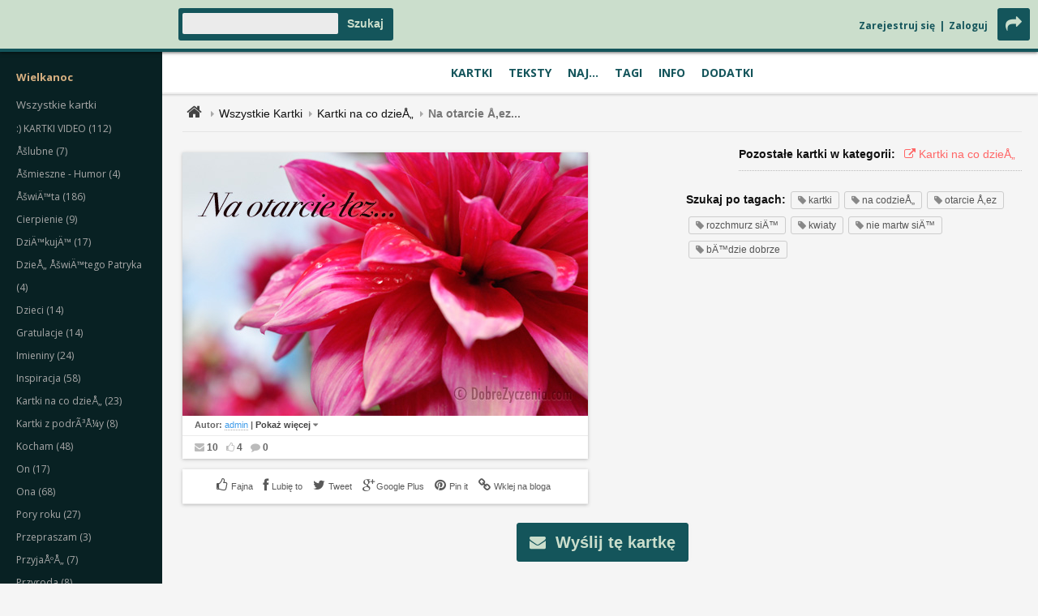

--- FILE ---
content_type: text/html; charset=UTF-8
request_url: http://dobrezyczenia.com/ekartka-na-otarcie-lez,118,0,798.html
body_size: 213600
content:
<!DOCTYPE html>
<html>
<head> 
<link href='http://fonts.googleapis.com/css?family=Open+Sans:400,600,700' rel='stylesheet' type='text/css'>
<meta http-equiv="Content-type" content="text/html; charset=utf-8" /> 
<meta name="viewport" content="width=device-width, initial-scale=1, maximum-scale=1"> 
<meta name="google-site-verification" content="zyWv9Od46Qz9ONQbtQTu-W_nZdUHtskpAU-VzAnZQ_8" />
<meta name="description" content="Dobre Życzenia - Dobre Kartki - wartościowe, piękne, oryginalne kartki i życzenia na każdą okazję i dla każdego. Na otarcie Å‚ez...,kartki, na codzieÅ„, otarcie Å‚ez, rozchmurz siÄ™, kwiaty, nie martw siÄ™, bÄ™dzie dobrze" /> 
<meta name="keywords" content="dobre, kartki, życzenia, zyczenia, urodzinowe, imieninowe, urodziny, imieniny, gratulacje, miłosne, tęsknię, kocham, pozdrowienia, świąteczne, dla niej, dla niego, dziękuję, na urodziny, kartki urodzinowe, Na otarcie Å‚ez...,kartki, na codzieÅ„, otarcie Å‚ez, rozchmurz siÄ™, kwiaty, nie martw siÄ™, bÄ™dzie dobrze" /> 
<meta name="robots" content="INDEX,FOLLOW" /> 
<meta property="og:title" content="DobreZyczenia.com - wspaniaÅ‚e eKartki, a takÅ¼e ÅºrÃ³dÅ‚o inspiracji dla kaÅ¼dego." />
<meta property="og:description" content="Ekartka Na otarcie Å‚ez..." />
<title>.: Dobre Kartki - Dobre Życzenia :. Ekartka Na otarcie Å‚ez...</title>
<!--[if lt IE 9]>
<script src="http://html5shiv.googlecode.com/svn/trunk/html5.js"></script>
<script src="http://dobrezyczenia.com/js/css3-mediaqueries.js"></script>
<script defer type="text/javascript" src="http://dobrezyczenia.com/js/pngfix.js"></script>
<![endif]-->
<link href="http://netdna.bootstrapcdn.com/font-awesome/3.2.1/css/font-awesome.css" rel="stylesheet"> 
<link rel="stylesheet" href="http://dobrezyczenia.com/style6.css" type="text/css" /> 
<link href="ugcss/user-gallery.css" rel="stylesheet" type="text/css" />
<script type="text/javascript" src="https://ajax.googleapis.com/ajax/libs/jquery/1.7.1/jquery.min.js"></script>
<script type="text/javascript" src="js/swfobject.js"></script>
<script type="text/javascript" src="js/jquery.cycle.all.min.js"></script>
<script type="text/javascript" src="js/jquery.form.js"></script>
<script type="text/javascript" src="js/slides.min.jquery.js"></script>
<script type="text/javascript" src="js/jquery.touchwipe.min.js"></script>
<script type="text/javascript" src="js/masonry.pkgd.min.js"></script>
<script type="text/javascript" src="js/imagesloaded.pkgd.min.js"></script>
<script type="text/javascript" src="jwplayer/jwplayer.js"></script>
<script type="text/javascript" src="js/jquery.simplemodal.js"></script>
<script type="text/javascript" src="js/basic.js"></script>
<script type="text/javascript" src="js/spectrum.js"></script>
<link rel="stylesheet" href="js/spectrum.css" type="text/css" />

<script type="text/javascript">
$(document).ready(function() {
    $('.aktualnosci').cycle({
		fx: 'scrollUp', 
		timeout:  7000 
    });
    $('.slides').imagesLoaded( function() {
       $(".slides").cycle({
	 fx:'scrollLeft', // none, fade, scrollHorz, scrollLeft
	 pause: 1, 
	 next:   '.next', 
	 prev:   '.prev',
	 timeout: 7000,
	 speedIn: 200,
	 speedOut: 200,
         speed:300,
	 before: setHeight,
	 slideResize: 'true',
	 containerResize: 'true',
	 width: '100%',
	 fit: 1
        });
	function setHeight() {
 	  var $ht = jQuery(this).height();
	  //set the container's height to that of the current slide
	  jQuery(this).parent().animate({height: $ht});
	 }
    });	
    $(".slides").touchwipe({
	preventDefaultEvents: false,
	wipeLeft: function() {
	    $(".slides").cycle("next");
	},
	wipeRight: function() {
	    $(".slides").cycle("prev");
	}
    }); 
	function scrollToAnchor(aid){
	    var aTag = $("a[name='"+ aid +"']");
	    $('html,body').animate({scrollTop: aTag.offset().top},'20');
	}
	
	jQuery('#menu_trigger').click( function() {
		jQuery('#srodek').toggleClass('offset');
		jQuery('.drop-down-nav').toggle();
		jQuery('.drop-down-nav').toggleClass('dd-active');
		jQuery(this).children('span.on, span.off').toggle();
		//scrollToAnchor('top');
	});
	jQuery('#menu_share_btns').click( function() {
		jQuery('.drop-down-nav').toggleClass('dd-active');
		jQuery(this).children('span.on, span.off').toggle();
		jQuery('#srodek .social-media-nav').slideToggle('slow');
	});
	jQuery('#menu_search').click( function() {
		//jQuery('.drop-down-nav').toggleClass('dd-active');
		jQuery(this).children('span.on, span.off').toggle();
		jQuery('#srodek .search-nav').slideToggle('slow');
	});
	jQuery('#menu_dashboard').click( function() {
		//jQuery('.drop-down-nav').toggleClass('dd-active');
		jQuery(this).children('span.on, span.off').toggle();
		jQuery('#srodek .dashboard-nav').slideToggle('slow');
	});
	jQuery('.main-cat').click( function() {		
		jQuery('.main-cat').not(this).removeClass('active-cat');   
		jQuery(this).toggleClass('active-cat');
	});
	jQuery('.reveal-the-form').click( function() {		
		jQuery('#karteczka').show();
		jQuery(this).hide();
		return false;
	});

    // bind form using ajaxForm 
    $('#brokenLinkForm').ajaxForm({ 
 
        target: '#thankYouMessage', 
 
        success: function() {
            $('#thankYouMessage').wrapInner( $( "<span></span>" ) ); 
            $('#thankYouMessage').fadeIn('slow');
            $('#thankYouMessage').delay(3000).fadeOut('slow'); 
        } 
    });

// bind form using ajaxForm 
    $('#thumbsUpForm').ajaxForm({ 
 
        target: '#thankYouMessage', 
 
        success: function(response) { 
            $('#thankYouMessage').wrapInner( $( "<span></span>" ) );
            $('#thankYouMessage').fadeIn('slow');
            $('#thankYouMessage').delay(3000).fadeOut('slow');
        } 
    });

    $(".font-color-picker").spectrum({
        //color: "#000",
        showInitial: true,
        showInput: true,
        showButtons: false,
        move: function(color) {
           $(".your-message").css({"color" : color.toHexString()});
        },
        hide: function(color) {
           $(".your-message").css({"color" : color.toHexString()});
        }
    }); 
    $(".bg-color-picker").spectrum({
        //color: "#fff",
        showInitial: true,
        showInput: true,
        showButtons: false,
        move: function(color) {
           $(".your-message").css({"background-color" : color.toHexString()});
        },
        hide: function(color) {
           $(".your-message").css({"background-color" : color.toHexString()});
        }
    });
	
	//dynamic grid layout
	jQuery('#lista_kartek').imagesLoaded( function() {
		jQuery('#lista_kartek').masonry({
  			itemSelector: '.kartka',
			isAnimated: true
		});
	});
	
	jQuery('.greetings-list').imagesLoaded( function() {
		jQuery('.greetings-list').masonry({
	  		itemSelector: '.zyczenie',
			isAnimated: true
		});
	});
	
	jQuery('.poems-list').imagesLoaded( function() {
		jQuery('.poems-list').masonry({
	  		itemSelector: '.wiersz',
			isAnimated: true
		});
	});

});
</script>
        <script type="text/javascript" charset="utf-8">
                $(function () {
                        var tabContainers = $('div.tabs > div');
                        tabContainers.hide().filter(':first').show();
                        
                        $('div.tabs ul.tabNavigation a').click(function () {
                                tabContainers.hide();
                                tabContainers.filter(this.hash).show();
                                $('div.tabs ul.tabNavigation a').removeClass('selected');
                                $(this).addClass('selected');
                                return false;
                        }).filter(':first').click();
                });
        </script>


<script type="text/javascript">
var addthis_config = {
     ui_language: "pl"
}
</script>

<script type='text/javascript'>

    $(document).ready(function(){
    
    //get the height and width of the page
    var window_width = $(window).width();
    var window_height = $(window).height();
    
    //vertical and horizontal centering of modal window(s)
    /*we will use each function so if we have more then 1 
    modal window we center them all*/
    $('.modal_window').each(function(){
        
        //get the height and width of the modal
        var modal_height = $(this).outerHeight();
        var modal_width = $(this).outerWidth();
        
        //calculate top and left offset needed for centering
        var top = (window_height-modal_height)/2;
        var left = (window_width-modal_width)/2;
        
        //apply new top and left css values 
        $(this).css({'top' : top , 'left' : left});
        
    });

        
        $('.activate_modal').click(function(){
                
              //get the id of the modal window stored in the name of the activating element       
              var modal_id = $(this).attr('name');
              
              //use the function to show it
              show_modal(modal_id);
              
        });
        
        $('.close_modal').click(function(){
            
            //use the function to close it
            close_modal();
            
        });
        
    });
    
    //THE FUNCTIONS
    
    function close_modal(){
        
        //hide the mask
        $('#mask').fadeOut(500);
        
        //hide modal window(s)
        $('.modal_window').fadeOut(500);
        
    }
    function show_modal(modal_id){
    
        //set display to block and opacity to 0 so we can use fadeTo
        $('#mask').css({ 'display' : 'block', opacity : 0});
        
        //fade in the mask to opacity 0.8 
        $('#mask').fadeTo(500,0.8);
         
         //show the modal window
        $('#'+modal_id).fadeIn(500);
        
    }
</script>

<script type="text/javascript">
$(document).ready(function(){
   	$('#slides').slides({
	preload: true,
	preloadImage: 'http://dobrezyczenia.com/img/loading.gif',
	play: 5000,
	pause: 2500,
	hoverPause: true,
	animationStart: function(current){
	$('.caption').animate({
	bottom:-35
	},100);
	if (window.console && console.log) {
	// example return of current slide number
	console.log('animationStart on slide: ', current);
	};
	},
	animationComplete: function(current){
	$('.caption').animate({
	bottom:0
	},200);
	if (window.console && console.log) {
	// example return of current slide number
	console.log('animationComplete on slide: ', current);
	};
	},
	slidesLoaded: function() {
	$('.caption').animate({
	bottom:0
	},200);
	}
	});
 });
</script>


<script type="text/javascript">
  window.___gcfg = {lang: 'pl'};

  (function() {
    var po = document.createElement('script'); po.type = 'text/javascript'; po.async = true;
    po.src = 'https://apis.google.com/js/plusone.js';
    var s = document.getElementsByTagName('script')[0]; s.parentNode.insertBefore(po, s);
  })();
</script>

<!--<script src="peel/peel.js" type="text/javascript"></script>-->

</head> 
<body>
	<a name="top"></a> 
<div id="fb-root"></div>
<script>(function(d, s, id) {
  var js, fjs = d.getElementsByTagName(s)[0];
  if (d.getElementById(id)) return;
  js = d.createElement(s); js.id = id;
  js.src = "//connect.facebook.net/en_US/sdk.js#xfbml=1&version=v2.0";
  fjs.parentNode.insertBefore(js, fjs);
}(document, 'script', 'facebook-jssdk'));</script>
<div id="naglowek">
	<div id="branding">
		<span id="menu_trigger">
			<span class="on"><i class="icon-reorder"></i></span>
 			<span class="off"><i class="icon-reorder"></i></span>
		</span>
		<span id="menu_search">
			<span class="on"><i class="icon-search"></i></span>
			<span class="off"><i class="icon-remove-sign"></i></span>
		</span>
		<div class="topMenuMini"><a href="rejestracja.php">Zarejestruj się</a> | <a href="konto.php">Zaloguj</a></div>
		<div id="szukaj"> <form method="post" action="http://dobrezyczenia.com/szukaj.php" enctype="multipart/form-data">
  <div class="szukany">   <input type="hidden" name="szukaj" value="Ok" />
   <input name="keywords" type="text" />
  </div>  <div class="przyciski"><input type="submit" value="Szukaj" /></div>
 </form>
<div class="koniec"></div></div>
		<span id="menu_dashboard">
			<span class="on"><i class="icon-cog"></i></span>
			<span class="off"><i class="icon-remove-sign"></i></span>
		</span>
		<span id="menu_share_btns">
			<span class="on"><i class="icon-share-alt"></i></span>
			<span class="off"><i class="icon-remove-sign"></i></span>
		</span>

		<div id="logoAndBannerHolder">
   			<div id="logo">
				<a href="http://dobrezyczenia.com"><span> </span></a>
      			<h1>Dobre Kartki - Dobre Å»yczenia</h1>
      			<h2>WartoÅ›ciowe, piÄ™kne kartki na kaÅ¼dÄ… okazjÄ™ i dla kaÅ¼dego.</h2>
   			</div>
		</div>
	</div>
</div>
<div class="h-nav-holder"><div class="h-nav"><ul id="h_nav"><li><a href="http://dobrezyczenia.com" title="Kartki Na Każdą Okazję">Kartki</a></li><li><a href="zyczenia.php" title="Życzenia, Wiersze, Cytaty, Aforyzmy">Teksty</a></li><li><a href="najlepsze-ekartki-ostatni-tydzien.html" title="Najnowsze, Najlepsze, Najwyżej Oceniane">Naj...</a></li><li><a href="popularne-tagi.php" title="Popularne Tagi">Tagi</a></li><li><a href="kontakt.php" title="Strony Informacyjne">Info</a></li><li><a href="kalendarz.php" title="Polecane Strony, Kalendarz, Prezenty Gratis">Dodatki</a></li></ul></div></div>
<div class="sidebar"><div class="sidebar-nav">
   <ul class="current-events">
      <li><a class="kategoriaSpecjalna" href="http://dobrezyczenia.com/card.php?kat=9&pkat=7"><strong>Wielkanoc</strong</a></li>
   </ul>
   <ul class="sub-cat" id="kategorie"><li class="sub-cat"><a class="kg" href="wszystkie.php">Wszystkie kartki</a></li><li class="kategoria"> <a href="http://dobrezyczenia.com/kartki-video,122,0.html" class="kg" id="link122">:) KARTKI VIDEO (112)</a> </li>
<li class="show-on-mobile" id="podkat122" style="display: none;"><ul style="width:100%;margin:0px;padding:0px;"><li class="podkategoria"><a href="http://dobrezyczenia.com/,130,122.html" class="pk" id="link130">Åšmieszne  (4)</a></li>
<li class="podkategoria"><a href="http://dobrezyczenia.com/kartki-video-bajki-dla-dzieci,139,122.html" class="pk" id="link139">Bajki dla dzieci (1)</a></li>
<li class="podkategoria"><a href="http://dobrezyczenia.com/,127,122.html" class="pk" id="link127">BoÅ¼e Narodzenie - KolÄ™dy - ÅšwiÄ™ta (28)</a></li>
<li class="podkategoria"><a href="http://dobrezyczenia.com/kartki-video-film,128,122.html" class="pk" id="link128">Film (8)</a></li>
<li class="podkategoria"><a href="http://dobrezyczenia.com/kartki-video-inspiracje,141,122.html" class="pk" id="link141">Inspiracje (3)</a></li>
<li class="podkategoria"><a href="http://dobrezyczenia.com/,126,122.html" class="pk" id="link126">Ludzie - Åšwiadectwa (4)</a></li>
<li class="podkategoria"><a href="http://dobrezyczenia.com/,124,122.html" class="pk" id="link124">Muzyka rÃ³Å¼na (18)</a></li>
<li class="podkategoria"><a href="http://dobrezyczenia.com/kartki-video-piosenki-dla-dzieci,138,122.html" class="pk" id="link138">Piosenki dla dzieci (1)</a></li>
<li class="podkategoria"><a href="http://dobrezyczenia.com/,129,122.html" class="pk" id="link129">PodrÃ³Å¼e (1)</a></li>
<li class="podkategoria"><a href="http://dobrezyczenia.com/kartki-video-przeboje-sprzed-lat,136,122.html" class="pk" id="link136">Przeboje sprzed lat (9)</a></li>
<li class="podkategoria"><a href="http://dobrezyczenia.com/kartki-video-romantyczne,135,122.html" class="pk" id="link135">Romantyczne (20)</a></li>
<li class="podkategoria"><a href="http://dobrezyczenia.com/kartki-video-thanksgiving,140,122.html" class="pk" id="link140">Thanksgiving (2)</a></li>
<li class="podkategoria"><a href="http://dobrezyczenia.com/kartki-video-wielkanoc-wielki-post,137,122.html" class="pk" id="link137">Wielkanoc - Wielki Post (9)</a></li>
</ul></li><li class="kategoria"> <a href="http://dobrezyczenia.com/,27,0.html" class="kg" id="link27">Åšlubne (7)</a> </li>
<li class="kategoria"> <a href="http://dobrezyczenia.com/,76,0.html" class="kg" id="link76">Åšmieszne - Humor (4)</a> </li>
<li class="kategoria"> <a href="http://dobrezyczenia.com/,7,0.html" class="kg" id="link7">ÅšwiÄ™ta (186)</a> </li>
<li class="show-on-mobile" id="podkat7" style="display: none;"><ul style="width:100%;margin:0px;padding:0px;"><li class="podkategoria"><a href="http://dobrezyczenia.com/,97,7.html" class="pk" id="link97">ÅšwiÄ™to DziÄ™kczynienia (11)</a></li>
<li class="podkategoria"><a href="http://dobrezyczenia.com/,11,7.html" class="pk" id="link11">ÅšwiÄ™ty MikoÅ‚aj (7)</a></li>
<li class="podkategoria"><a href="http://dobrezyczenia.com/,8,7.html" class="pk" id="link8">BoÅ¼e Narodzenie (62)</a></li>
<li class="podkategoria"><a href="http://dobrezyczenia.com/,10,7.html" class="pk" id="link10">Sylwester - Nowy Rok (46)</a></li>
<li class="podkategoria"><a href="http://dobrezyczenia.com/,9,7.html" class="pk" id="link9">Wielkanoc-Wielki Post (59)</a></li>
</ul></li><li class="kategoria"> <a href="http://dobrezyczenia.com/cierpienie,83,0.html" class="kg" id="link83">Cierpienie (9)</a> </li>
<li class="show-on-mobile" id="podkat83" style="display: none;"><ul style="width:100%;margin:0px;padding:0px;"><li class="podkategoria"><a href="http://dobrezyczenia.com/cierpienie-wracaj-do-zdrowia,85,83.html" class="pk" id="link85">Wracaj do zdrowia (3)</a></li>
<li class="podkategoria"><a href="http://dobrezyczenia.com/,84,83.html" class="pk" id="link84">Wyrazy wspÃ³Å‚czucia (4)</a></li>
</ul></li><li class="kategoria"> <a href="http://dobrezyczenia.com/,26,0.html" class="kg" id="link26">DziÄ™kujÄ™ (17)</a> </li>
<li class="kategoria"> <a href="http://dobrezyczenia.com/,143,0.html" class="kg" id="link143">DzieÅ„ ÅšwiÄ™tego Patryka (4)</a> </li>
<li class="kategoria"> <a href="http://dobrezyczenia.com/dzieci,86,0.html" class="kg" id="link86">Dzieci (14)</a> </li>
<li class="show-on-mobile" id="podkat86" style="display: none;"><ul style="width:100%;margin:0px;padding:0px;"><li class="podkategoria"><a href="http://dobrezyczenia.com/,87,86.html" class="pk" id="link87">DzieÅ„ Dziecka (1)</a></li>
<li class="podkategoria"><a href="http://dobrezyczenia.com/dzieci-narodziny,89,86.html" class="pk" id="link89">Narodziny (2)</a></li>
<li class="podkategoria"><a href="http://dobrezyczenia.com/,113,86.html" class="pk" id="link113">RÃ³Å¼ne (1)</a></li>
<li class="podkategoria"><a href="http://dobrezyczenia.com/dzieci-urodzinowo,91,86.html" class="pk" id="link91">Urodzinowo (3)</a></li>
</ul></li><li class="kategoria"> <a href="http://dobrezyczenia.com/gratulacje,12,0.html" class="kg" id="link12">Gratulacje (14)</a> </li>
<li class="show-on-mobile" id="podkat12" style="display: none;"><ul style="width:100%;margin:0px;padding:0px;"><li class="podkategoria"><a href="http://dobrezyczenia.com/gratulacje-awans,15,12.html" class="pk" id="link15">Awans (2)</a></li>
<li class="podkategoria"><a href="http://dobrezyczenia.com/gratulacje-matura-i-egzaminy,16,12.html" class="pk" id="link16">Matura i egzaminy (3)</a></li>
<li class="podkategoria"><a href="http://dobrezyczenia.com/,14,12.html" class="pk" id="link14">Narodziny chÅ‚opca (2)</a></li>
<li class="podkategoria"><a href="http://dobrezyczenia.com/gratulacje-narodziny-dziewczynki,13,12.html" class="pk" id="link13">Narodziny dziewczynki (2)</a></li>
<li class="podkategoria"><a href="http://dobrezyczenia.com/gratulacje-nowy-dom,18,12.html" class="pk" id="link18">Nowy dom (1)</a></li>
<li class="podkategoria"><a href="http://dobrezyczenia.com/,17,12.html" class="pk" id="link17">ZarÄ™czyny (2)</a></li>
</ul></li><li class="kategoria"> <a href="http://dobrezyczenia.com/imieniny,6,0.html" class="kg" id="link6">Imieniny (24)</a> </li>
<li class="kategoria"> <a href="http://dobrezyczenia.com/inspiracja,77,0.html" class="kg" id="link77">Inspiracja (58)</a> </li>
<li class="show-on-mobile" id="podkat77" style="display: none;"><ul style="width:100%;margin:0px;padding:0px;"><li class="podkategoria"><a href="http://dobrezyczenia.com/,82,77.html" class="pk" id="link82">Dla zniechÄ™conych (4)</a></li>
<li class="podkategoria"><a href="http://dobrezyczenia.com/,81,77.html" class="pk" id="link81">MÄ…dre sÅ‚owa (14)</a></li>
<li class="podkategoria"><a href="http://dobrezyczenia.com/inspiracja-optymistycznie,78,77.html" class="pk" id="link78">Optymistycznie (3)</a></li>
<li class="podkategoria"><a href="http://dobrezyczenia.com/,80,77.html" class="pk" id="link80">PrzysÅ‚owia (1)</a></li>
<li class="podkategoria"><a href="http://dobrezyczenia.com/,79,77.html" class="pk" id="link79">RadoÅ›nie (3)</a></li>
</ul></li><li class="kategoria"> <a href="http://dobrezyczenia.com/,118,0.html" class="kgw" id="link118">Kartki na co dzieÅ„ (23)</a> </li>
<li class="kategoria"> <a href="http://dobrezyczenia.com/,48,0.html" class="kg" id="link48">Kartki z podrÃ³Å¼y (8)</a> </li>
<li class="show-on-mobile" id="podkat48" style="display: none;"><ul style="width:100%;margin:0px;padding:0px;"><li class="podkategoria"><a href="http://dobrezyczenia.com/,49,48.html" class="pk" id="link49">Cuda Å›wiata (1)</a></li>
<li class="podkategoria"><a href="http://dobrezyczenia.com/,51,48.html" class="pk" id="link51">SÅ‚ynne miasta (3)</a></li>
</ul></li><li class="kategoria"> <a href="http://dobrezyczenia.com/kocham,22,0.html" class="kg" id="link22">Kocham (48)</a> </li>
<li class="show-on-mobile" id="podkat22" style="display: none;"><ul style="width:100%;margin:0px;padding:0px;"><li class="podkategoria"><a href="http://dobrezyczenia.com/kocham-walentynki,23,22.html" class="pk" id="link23">Walentynki (33)</a></li>
</ul></li><li class="kategoria"> <a href="http://dobrezyczenia.com/on,67,0.html" class="kg" id="link67">On (17)</a> </li>
<li class="show-on-mobile" id="podkat67" style="display: none;"><ul style="width:100%;margin:0px;padding:0px;"><li class="podkategoria"><a href="http://dobrezyczenia.com/,68,67.html" class="pk" id="link68">DzieÅ„ Dziadka (6)</a></li>
<li class="podkategoria"><a href="http://dobrezyczenia.com/,69,67.html" class="pk" id="link69">DzieÅ„ Ojca (8)</a></li>
</ul></li><li class="kategoria"> <a href="http://dobrezyczenia.com/ona,56,0.html" class="kg" id="link56">Ona (68)</a> </li>
<li class="show-on-mobile" id="podkat56" style="display: none;"><ul style="width:100%;margin:0px;padding:0px;"><li class="podkategoria"><a href="http://dobrezyczenia.com/,58,56.html" class="pk" id="link58">DzieÅ„ Babci (10)</a></li>
<li class="podkategoria"><a href="http://dobrezyczenia.com/,57,56.html" class="pk" id="link57">DzieÅ„ Kobiet (32)</a></li>
<li class="podkategoria"><a href="http://dobrezyczenia.com/,62,56.html" class="pk" id="link62">DzieÅ„ Matki (15)</a></li>
<li class="podkategoria"><a href="http://dobrezyczenia.com/ona-dziewczyna,95,56.html" class="pk" id="link95">Dziewczyna (2)</a></li>
<li class="podkategoria"><a href="http://dobrezyczenia.com/ona-narzeczona,66,56.html" class="pk" id="link66">Narzeczona (1)</a></li>
</ul></li><li class="kategoria"> <a href="http://dobrezyczenia.com/pory-roku,37,0.html" class="kg" id="link37">Pory roku (27)</a> </li>
<li class="show-on-mobile" id="podkat37" style="display: none;"><ul style="width:100%;margin:0px;padding:0px;"><li class="podkategoria"><a href="http://dobrezyczenia.com/,40,37.html" class="pk" id="link40">JesieÅ„ (2)</a></li>
<li class="podkategoria"><a href="http://dobrezyczenia.com/pory-roku-lato,39,37.html" class="pk" id="link39">Lato (8)</a></li>
<li class="podkategoria"><a href="http://dobrezyczenia.com/pory-roku-zima,41,37.html" class="pk" id="link41">Zima (7)</a></li>
</ul></li><li class="kategoria"> <a href="http://dobrezyczenia.com/przepraszam,25,0.html" class="kg" id="link25">Przepraszam (3)</a> </li>
<li class="kategoria"> <a href="http://dobrezyczenia.com/,114,0.html" class="kg" id="link114">PrzyjaÅºÅ„ (7)</a> </li>
<li class="kategoria"> <a href="http://dobrezyczenia.com/przyroda,42,0.html" class="kg" id="link42">Przyroda (8)</a> </li>
<li class="show-on-mobile" id="podkat42" style="display: none;"><ul style="width:100%;margin:0px;padding:0px;"><li class="podkategoria"><a href="http://dobrezyczenia.com/,47,42.html" class="pk" id="link47">PejzaÅ¼e (1)</a></li>
<li class="podkategoria"><a href="http://dobrezyczenia.com/przyroda-ptaki,45,42.html" class="pk" id="link45">Ptaki (1)</a></li>
<li class="podkategoria"><a href="http://dobrezyczenia.com/,43,42.html" class="pk" id="link43">RoÅ›liny (4)</a></li>
<li class="podkategoria"><a href="http://dobrezyczenia.com/,44,42.html" class="pk" id="link44">ZwierzÄ™ta (2)</a></li>
</ul></li><li class="kategoria"> <a href="http://dobrezyczenia.com/religijne,28,0.html" class="kg" id="link28">Religijne (91)</a> </li>
<li class="show-on-mobile" id="podkat28" style="display: none;"><ul style="width:100%;margin:0px;padding:0px;"><li class="podkategoria"><a href="http://dobrezyczenia.com/,32,28.html" class="pk" id="link32">Åšlub (1)</a></li>
<li class="podkategoria"><a href="http://dobrezyczenia.com/religijne-bierzmowanie,30,28.html" class="pk" id="link30">Bierzmowanie (5)</a></li>
<li class="podkategoria"><a href="http://dobrezyczenia.com/religijne-chrzest,29,28.html" class="pk" id="link29">Chrzest (3)</a></li>
<li class="podkategoria"><a href="http://dobrezyczenia.com/,123,28.html" class="pk" id="link123">Dla KapÅ‚anÃ³w (5)</a></li>
<li class="podkategoria"><a href="http://dobrezyczenia.com/,34,28.html" class="pk" id="link34">KsiÄ™gi MÄ…droÅ›ciowe (3)</a></li>
<li class="podkategoria"><a href="http://dobrezyczenia.com/religijne-modlitwa,36,28.html" class="pk" id="link36">Modlitwa (2)</a></li>
<li class="podkategoria"><a href="http://dobrezyczenia.com/religijne-pierwsza-komunia,31,28.html" class="pk" id="link31">Pierwsza Komunia (5)</a></li>
<li class="podkategoria"><a href="http://dobrezyczenia.com/religijne-psalmy,121,28.html" class="pk" id="link121">Psalmy (50)</a></li>
<li class="podkategoria"><a href="http://dobrezyczenia.com/religijne-wersety-biblijne,33,28.html" class="pk" id="link33">Wersety biblijne (16)</a></li>
</ul></li><li class="kategoria"> <a href="http://dobrezyczenia.com/,116,0.html" class="kg" id="link116">Spotkajmy siÄ™ (5)</a> </li>
<li class="kategoria"> <a href="http://dobrezyczenia.com/,24,0.html" class="kg" id="link24">TÄ™skniÄ™ (6)</a> </li>
<li class="kategoria"> <a href="http://dobrezyczenia.com/urodziny,1,0.html" class="kg" id="link1">Urodziny (21)</a> </li>
<li class="show-on-mobile" id="podkat1" style="display: none;"><ul style="width:100%;margin:0px;padding:0px;"><li class="podkategoria"><a href="http://dobrezyczenia.com/urodziny-18-tka,2,1.html" class="pk" id="link2">18-tka (1)</a></li>
<li class="podkategoria"><a href="http://dobrezyczenia.com/urodziny-dla-niej,5,1.html" class="pk" id="link5">Dla niej (2)</a></li>
<li class="podkategoria"><a href="http://dobrezyczenia.com/,3,1.html" class="pk" id="link3">SpÃ³Åºnione (1)</a></li>
</ul></li><li class="kategoria"> <a href="http://dobrezyczenia.com/w-szkole,52,0.html" class="kg" id="link52">W szkole (7)</a> </li>
<li class="show-on-mobile" id="podkat52" style="display: none;"><ul style="width:100%;margin:0px;padding:0px;"><li class="podkategoria"><a href="http://dobrezyczenia.com/,134,52.html" class="pk" id="link134">DzieÅ„ Nauczyciela (2)</a></li>
<li class="podkategoria"><a href="http://dobrezyczenia.com/w-szkole-pierwszaki,53,52.html" class="pk" id="link53">Pierwszaki (2)</a></li>
<li class="podkategoria"><a href="http://dobrezyczenia.com/,54,52.html" class="pk" id="link54">Pierwszy dzieÅ„ szkoÅ‚y (2)</a></li>
</ul></li><li class="kategoria"> <a href="http://dobrezyczenia.com/,94,0.html" class="kg" id="link94">WaÅ¼ne daty (22)</a> </li>
<li class="show-on-mobile" id="podkat94" style="display: none;"><ul style="width:100%;margin:0px;padding:0px;"><li class="podkategoria"><a href="http://dobrezyczenia.com/,104,94.html" class="pk" id="link104">01.04 Prima Aprilis (7)</a></li>
<li class="podkategoria"><a href="http://dobrezyczenia.com/,103,94.html" class="pk" id="link103">03.21 Pierwszy DzieÅ„ Wiosny  (6)</a></li>
<li class="podkategoria"><a href="http://dobrezyczenia.com/,142,94.html" class="pk" id="link142">TÅ‚usty Czwartek (9)</a></li>
</ul></li><li class="kategoria"> <a href="http://dobrezyczenia.com/,132,0.html" class="kg" id="link132">Zobacz kartki uÅ¼ytkownikÃ³w (84)</a> </li>
</ul>
<script type="text/javascript">
//<![CDATA[
var adres = document.location.pathname;
var szukany = RegExp("([a-zA-Z0-9/-]+),([0-9]+),([0-9]+)(,[0-9]+)?\.html","gi");
var numer = szukany.exec(adres);
if(numer) 
{
 var idkat = numer[2];
 var idpkat = numer[3];
 if(idpkat>0)
 {
  document.getElementById("link"+idkat).className= 'pkw'; 
  document.getElementById("podkat"+idpkat).style.display = 'block'; 
 }
 else 
 {
  document.getElementById("link"+idkat).className= 'kgw'; 
  if(document.getElementById("podkat"+idkat))
  {
   document.getElementById("podkat"+idkat).style.display = 'block'; 
  }
 }
}
//]]>
</script>
 <ul id="sidebar_links"><li><a href="wszystkie.php"><i class="icon-copy"></i></a></li><li><a href="zyczenia.php"><i class="icon-edit"></i></a></li><li><a href="#naj"><i class="icon-trophy"></i></a></li></ul>
</div></div>
<div class="drop-down-nav">
	
	<ul class="main-categories">
		<li class="main-cat home">
			<a href="http://dobrezyczenia.com"><i class="icon-home"></i> Strona domowa</a>
		</li>		
		<li class="main-cat">
			<a href="#">Kartki
				<span class="show-menu"><i class="icon-caret-down"></i></span>
				<span class="hide-menu"><i class="icon-caret-up"></i></span>
			</a>
                        <ul class="sub-cat">
<li><a class="kategoriaSpecjalna" href="http://dobrezyczenia.com/card.php?kat=9&pkat=7"><strong>Wielkanoc</strong</a></li>

			</ul>


			<ul class="sub-cat" id="kategorie"><li class="sub-cat"><a class="kg" href="wszystkie.php">Wszystkie kartki</a></li><li class="kategoria"> <a href="http://dobrezyczenia.com/kartki-video,122,0.html" class="kg" id="link122">:) KARTKI VIDEO (112)</a> </li>
<li class="show-on-mobile" id="podkat122" style="display: none;"><ul style="width:100%;margin:0px;padding:0px;"><li class="podkategoria"><a href="http://dobrezyczenia.com/,130,122.html" class="pk" id="link130">Åšmieszne  (4)</a></li>
<li class="podkategoria"><a href="http://dobrezyczenia.com/kartki-video-bajki-dla-dzieci,139,122.html" class="pk" id="link139">Bajki dla dzieci (1)</a></li>
<li class="podkategoria"><a href="http://dobrezyczenia.com/,127,122.html" class="pk" id="link127">BoÅ¼e Narodzenie - KolÄ™dy - ÅšwiÄ™ta (28)</a></li>
<li class="podkategoria"><a href="http://dobrezyczenia.com/kartki-video-film,128,122.html" class="pk" id="link128">Film (8)</a></li>
<li class="podkategoria"><a href="http://dobrezyczenia.com/kartki-video-inspiracje,141,122.html" class="pk" id="link141">Inspiracje (3)</a></li>
<li class="podkategoria"><a href="http://dobrezyczenia.com/,126,122.html" class="pk" id="link126">Ludzie - Åšwiadectwa (4)</a></li>
<li class="podkategoria"><a href="http://dobrezyczenia.com/,124,122.html" class="pk" id="link124">Muzyka rÃ³Å¼na (18)</a></li>
<li class="podkategoria"><a href="http://dobrezyczenia.com/kartki-video-piosenki-dla-dzieci,138,122.html" class="pk" id="link138">Piosenki dla dzieci (1)</a></li>
<li class="podkategoria"><a href="http://dobrezyczenia.com/,129,122.html" class="pk" id="link129">PodrÃ³Å¼e (1)</a></li>
<li class="podkategoria"><a href="http://dobrezyczenia.com/kartki-video-przeboje-sprzed-lat,136,122.html" class="pk" id="link136">Przeboje sprzed lat (9)</a></li>
<li class="podkategoria"><a href="http://dobrezyczenia.com/kartki-video-romantyczne,135,122.html" class="pk" id="link135">Romantyczne (20)</a></li>
<li class="podkategoria"><a href="http://dobrezyczenia.com/kartki-video-thanksgiving,140,122.html" class="pk" id="link140">Thanksgiving (2)</a></li>
<li class="podkategoria"><a href="http://dobrezyczenia.com/kartki-video-wielkanoc-wielki-post,137,122.html" class="pk" id="link137">Wielkanoc - Wielki Post (9)</a></li>
</ul></li><li class="kategoria"> <a href="http://dobrezyczenia.com/,27,0.html" class="kg" id="link27">Åšlubne (7)</a> </li>
<li class="kategoria"> <a href="http://dobrezyczenia.com/,76,0.html" class="kg" id="link76">Åšmieszne - Humor (4)</a> </li>
<li class="kategoria"> <a href="http://dobrezyczenia.com/,7,0.html" class="kg" id="link7">ÅšwiÄ™ta (186)</a> </li>
<li class="show-on-mobile" id="podkat7" style="display: none;"><ul style="width:100%;margin:0px;padding:0px;"><li class="podkategoria"><a href="http://dobrezyczenia.com/,97,7.html" class="pk" id="link97">ÅšwiÄ™to DziÄ™kczynienia (11)</a></li>
<li class="podkategoria"><a href="http://dobrezyczenia.com/,11,7.html" class="pk" id="link11">ÅšwiÄ™ty MikoÅ‚aj (7)</a></li>
<li class="podkategoria"><a href="http://dobrezyczenia.com/,8,7.html" class="pk" id="link8">BoÅ¼e Narodzenie (62)</a></li>
<li class="podkategoria"><a href="http://dobrezyczenia.com/,10,7.html" class="pk" id="link10">Sylwester - Nowy Rok (46)</a></li>
<li class="podkategoria"><a href="http://dobrezyczenia.com/,9,7.html" class="pk" id="link9">Wielkanoc-Wielki Post (59)</a></li>
</ul></li><li class="kategoria"> <a href="http://dobrezyczenia.com/cierpienie,83,0.html" class="kg" id="link83">Cierpienie (9)</a> </li>
<li class="show-on-mobile" id="podkat83" style="display: none;"><ul style="width:100%;margin:0px;padding:0px;"><li class="podkategoria"><a href="http://dobrezyczenia.com/cierpienie-wracaj-do-zdrowia,85,83.html" class="pk" id="link85">Wracaj do zdrowia (3)</a></li>
<li class="podkategoria"><a href="http://dobrezyczenia.com/,84,83.html" class="pk" id="link84">Wyrazy wspÃ³Å‚czucia (4)</a></li>
</ul></li><li class="kategoria"> <a href="http://dobrezyczenia.com/,26,0.html" class="kg" id="link26">DziÄ™kujÄ™ (17)</a> </li>
<li class="kategoria"> <a href="http://dobrezyczenia.com/,143,0.html" class="kg" id="link143">DzieÅ„ ÅšwiÄ™tego Patryka (4)</a> </li>
<li class="kategoria"> <a href="http://dobrezyczenia.com/dzieci,86,0.html" class="kg" id="link86">Dzieci (14)</a> </li>
<li class="show-on-mobile" id="podkat86" style="display: none;"><ul style="width:100%;margin:0px;padding:0px;"><li class="podkategoria"><a href="http://dobrezyczenia.com/,87,86.html" class="pk" id="link87">DzieÅ„ Dziecka (1)</a></li>
<li class="podkategoria"><a href="http://dobrezyczenia.com/dzieci-narodziny,89,86.html" class="pk" id="link89">Narodziny (2)</a></li>
<li class="podkategoria"><a href="http://dobrezyczenia.com/,113,86.html" class="pk" id="link113">RÃ³Å¼ne (1)</a></li>
<li class="podkategoria"><a href="http://dobrezyczenia.com/dzieci-urodzinowo,91,86.html" class="pk" id="link91">Urodzinowo (3)</a></li>
</ul></li><li class="kategoria"> <a href="http://dobrezyczenia.com/gratulacje,12,0.html" class="kg" id="link12">Gratulacje (14)</a> </li>
<li class="show-on-mobile" id="podkat12" style="display: none;"><ul style="width:100%;margin:0px;padding:0px;"><li class="podkategoria"><a href="http://dobrezyczenia.com/gratulacje-awans,15,12.html" class="pk" id="link15">Awans (2)</a></li>
<li class="podkategoria"><a href="http://dobrezyczenia.com/gratulacje-matura-i-egzaminy,16,12.html" class="pk" id="link16">Matura i egzaminy (3)</a></li>
<li class="podkategoria"><a href="http://dobrezyczenia.com/,14,12.html" class="pk" id="link14">Narodziny chÅ‚opca (2)</a></li>
<li class="podkategoria"><a href="http://dobrezyczenia.com/gratulacje-narodziny-dziewczynki,13,12.html" class="pk" id="link13">Narodziny dziewczynki (2)</a></li>
<li class="podkategoria"><a href="http://dobrezyczenia.com/gratulacje-nowy-dom,18,12.html" class="pk" id="link18">Nowy dom (1)</a></li>
<li class="podkategoria"><a href="http://dobrezyczenia.com/,17,12.html" class="pk" id="link17">ZarÄ™czyny (2)</a></li>
</ul></li><li class="kategoria"> <a href="http://dobrezyczenia.com/imieniny,6,0.html" class="kg" id="link6">Imieniny (24)</a> </li>
<li class="kategoria"> <a href="http://dobrezyczenia.com/inspiracja,77,0.html" class="kg" id="link77">Inspiracja (58)</a> </li>
<li class="show-on-mobile" id="podkat77" style="display: none;"><ul style="width:100%;margin:0px;padding:0px;"><li class="podkategoria"><a href="http://dobrezyczenia.com/,82,77.html" class="pk" id="link82">Dla zniechÄ™conych (4)</a></li>
<li class="podkategoria"><a href="http://dobrezyczenia.com/,81,77.html" class="pk" id="link81">MÄ…dre sÅ‚owa (14)</a></li>
<li class="podkategoria"><a href="http://dobrezyczenia.com/inspiracja-optymistycznie,78,77.html" class="pk" id="link78">Optymistycznie (3)</a></li>
<li class="podkategoria"><a href="http://dobrezyczenia.com/,80,77.html" class="pk" id="link80">PrzysÅ‚owia (1)</a></li>
<li class="podkategoria"><a href="http://dobrezyczenia.com/,79,77.html" class="pk" id="link79">RadoÅ›nie (3)</a></li>
</ul></li><li class="kategoria"> <a href="http://dobrezyczenia.com/,118,0.html" class="kgw" id="link118">Kartki na co dzieÅ„ (23)</a> </li>
<li class="kategoria"> <a href="http://dobrezyczenia.com/,48,0.html" class="kg" id="link48">Kartki z podrÃ³Å¼y (8)</a> </li>
<li class="show-on-mobile" id="podkat48" style="display: none;"><ul style="width:100%;margin:0px;padding:0px;"><li class="podkategoria"><a href="http://dobrezyczenia.com/,49,48.html" class="pk" id="link49">Cuda Å›wiata (1)</a></li>
<li class="podkategoria"><a href="http://dobrezyczenia.com/,51,48.html" class="pk" id="link51">SÅ‚ynne miasta (3)</a></li>
</ul></li><li class="kategoria"> <a href="http://dobrezyczenia.com/kocham,22,0.html" class="kg" id="link22">Kocham (48)</a> </li>
<li class="show-on-mobile" id="podkat22" style="display: none;"><ul style="width:100%;margin:0px;padding:0px;"><li class="podkategoria"><a href="http://dobrezyczenia.com/kocham-walentynki,23,22.html" class="pk" id="link23">Walentynki (33)</a></li>
</ul></li><li class="kategoria"> <a href="http://dobrezyczenia.com/on,67,0.html" class="kg" id="link67">On (17)</a> </li>
<li class="show-on-mobile" id="podkat67" style="display: none;"><ul style="width:100%;margin:0px;padding:0px;"><li class="podkategoria"><a href="http://dobrezyczenia.com/,68,67.html" class="pk" id="link68">DzieÅ„ Dziadka (6)</a></li>
<li class="podkategoria"><a href="http://dobrezyczenia.com/,69,67.html" class="pk" id="link69">DzieÅ„ Ojca (8)</a></li>
</ul></li><li class="kategoria"> <a href="http://dobrezyczenia.com/ona,56,0.html" class="kg" id="link56">Ona (68)</a> </li>
<li class="show-on-mobile" id="podkat56" style="display: none;"><ul style="width:100%;margin:0px;padding:0px;"><li class="podkategoria"><a href="http://dobrezyczenia.com/,58,56.html" class="pk" id="link58">DzieÅ„ Babci (10)</a></li>
<li class="podkategoria"><a href="http://dobrezyczenia.com/,57,56.html" class="pk" id="link57">DzieÅ„ Kobiet (32)</a></li>
<li class="podkategoria"><a href="http://dobrezyczenia.com/,62,56.html" class="pk" id="link62">DzieÅ„ Matki (15)</a></li>
<li class="podkategoria"><a href="http://dobrezyczenia.com/ona-dziewczyna,95,56.html" class="pk" id="link95">Dziewczyna (2)</a></li>
<li class="podkategoria"><a href="http://dobrezyczenia.com/ona-narzeczona,66,56.html" class="pk" id="link66">Narzeczona (1)</a></li>
</ul></li><li class="kategoria"> <a href="http://dobrezyczenia.com/pory-roku,37,0.html" class="kg" id="link37">Pory roku (27)</a> </li>
<li class="show-on-mobile" id="podkat37" style="display: none;"><ul style="width:100%;margin:0px;padding:0px;"><li class="podkategoria"><a href="http://dobrezyczenia.com/,40,37.html" class="pk" id="link40">JesieÅ„ (2)</a></li>
<li class="podkategoria"><a href="http://dobrezyczenia.com/pory-roku-lato,39,37.html" class="pk" id="link39">Lato (8)</a></li>
<li class="podkategoria"><a href="http://dobrezyczenia.com/pory-roku-zima,41,37.html" class="pk" id="link41">Zima (7)</a></li>
</ul></li><li class="kategoria"> <a href="http://dobrezyczenia.com/przepraszam,25,0.html" class="kg" id="link25">Przepraszam (3)</a> </li>
<li class="kategoria"> <a href="http://dobrezyczenia.com/,114,0.html" class="kg" id="link114">PrzyjaÅºÅ„ (7)</a> </li>
<li class="kategoria"> <a href="http://dobrezyczenia.com/przyroda,42,0.html" class="kg" id="link42">Przyroda (8)</a> </li>
<li class="show-on-mobile" id="podkat42" style="display: none;"><ul style="width:100%;margin:0px;padding:0px;"><li class="podkategoria"><a href="http://dobrezyczenia.com/,47,42.html" class="pk" id="link47">PejzaÅ¼e (1)</a></li>
<li class="podkategoria"><a href="http://dobrezyczenia.com/przyroda-ptaki,45,42.html" class="pk" id="link45">Ptaki (1)</a></li>
<li class="podkategoria"><a href="http://dobrezyczenia.com/,43,42.html" class="pk" id="link43">RoÅ›liny (4)</a></li>
<li class="podkategoria"><a href="http://dobrezyczenia.com/,44,42.html" class="pk" id="link44">ZwierzÄ™ta (2)</a></li>
</ul></li><li class="kategoria"> <a href="http://dobrezyczenia.com/religijne,28,0.html" class="kg" id="link28">Religijne (91)</a> </li>
<li class="show-on-mobile" id="podkat28" style="display: none;"><ul style="width:100%;margin:0px;padding:0px;"><li class="podkategoria"><a href="http://dobrezyczenia.com/,32,28.html" class="pk" id="link32">Åšlub (1)</a></li>
<li class="podkategoria"><a href="http://dobrezyczenia.com/religijne-bierzmowanie,30,28.html" class="pk" id="link30">Bierzmowanie (5)</a></li>
<li class="podkategoria"><a href="http://dobrezyczenia.com/religijne-chrzest,29,28.html" class="pk" id="link29">Chrzest (3)</a></li>
<li class="podkategoria"><a href="http://dobrezyczenia.com/,123,28.html" class="pk" id="link123">Dla KapÅ‚anÃ³w (5)</a></li>
<li class="podkategoria"><a href="http://dobrezyczenia.com/,34,28.html" class="pk" id="link34">KsiÄ™gi MÄ…droÅ›ciowe (3)</a></li>
<li class="podkategoria"><a href="http://dobrezyczenia.com/religijne-modlitwa,36,28.html" class="pk" id="link36">Modlitwa (2)</a></li>
<li class="podkategoria"><a href="http://dobrezyczenia.com/religijne-pierwsza-komunia,31,28.html" class="pk" id="link31">Pierwsza Komunia (5)</a></li>
<li class="podkategoria"><a href="http://dobrezyczenia.com/religijne-psalmy,121,28.html" class="pk" id="link121">Psalmy (50)</a></li>
<li class="podkategoria"><a href="http://dobrezyczenia.com/religijne-wersety-biblijne,33,28.html" class="pk" id="link33">Wersety biblijne (16)</a></li>
</ul></li><li class="kategoria"> <a href="http://dobrezyczenia.com/,116,0.html" class="kg" id="link116">Spotkajmy siÄ™ (5)</a> </li>
<li class="kategoria"> <a href="http://dobrezyczenia.com/,24,0.html" class="kg" id="link24">TÄ™skniÄ™ (6)</a> </li>
<li class="kategoria"> <a href="http://dobrezyczenia.com/urodziny,1,0.html" class="kg" id="link1">Urodziny (21)</a> </li>
<li class="show-on-mobile" id="podkat1" style="display: none;"><ul style="width:100%;margin:0px;padding:0px;"><li class="podkategoria"><a href="http://dobrezyczenia.com/urodziny-18-tka,2,1.html" class="pk" id="link2">18-tka (1)</a></li>
<li class="podkategoria"><a href="http://dobrezyczenia.com/urodziny-dla-niej,5,1.html" class="pk" id="link5">Dla niej (2)</a></li>
<li class="podkategoria"><a href="http://dobrezyczenia.com/,3,1.html" class="pk" id="link3">SpÃ³Åºnione (1)</a></li>
</ul></li><li class="kategoria"> <a href="http://dobrezyczenia.com/w-szkole,52,0.html" class="kg" id="link52">W szkole (7)</a> </li>
<li class="show-on-mobile" id="podkat52" style="display: none;"><ul style="width:100%;margin:0px;padding:0px;"><li class="podkategoria"><a href="http://dobrezyczenia.com/,134,52.html" class="pk" id="link134">DzieÅ„ Nauczyciela (2)</a></li>
<li class="podkategoria"><a href="http://dobrezyczenia.com/w-szkole-pierwszaki,53,52.html" class="pk" id="link53">Pierwszaki (2)</a></li>
<li class="podkategoria"><a href="http://dobrezyczenia.com/,54,52.html" class="pk" id="link54">Pierwszy dzieÅ„ szkoÅ‚y (2)</a></li>
</ul></li><li class="kategoria"> <a href="http://dobrezyczenia.com/,94,0.html" class="kg" id="link94">WaÅ¼ne daty (22)</a> </li>
<li class="show-on-mobile" id="podkat94" style="display: none;"><ul style="width:100%;margin:0px;padding:0px;"><li class="podkategoria"><a href="http://dobrezyczenia.com/,104,94.html" class="pk" id="link104">01.04 Prima Aprilis (7)</a></li>
<li class="podkategoria"><a href="http://dobrezyczenia.com/,103,94.html" class="pk" id="link103">03.21 Pierwszy DzieÅ„ Wiosny  (6)</a></li>
<li class="podkategoria"><a href="http://dobrezyczenia.com/,142,94.html" class="pk" id="link142">TÅ‚usty Czwartek (9)</a></li>
</ul></li><li class="kategoria"> <a href="http://dobrezyczenia.com/,132,0.html" class="kg" id="link132">Zobacz kartki uÅ¼ytkownikÃ³w (84)</a> </li>
</ul>
<script type="text/javascript">
//<![CDATA[
var adres = document.location.pathname;
var szukany = RegExp("([a-zA-Z0-9/-]+),([0-9]+),([0-9]+)(,[0-9]+)?\.html","gi");
var numer = szukany.exec(adres);
if(numer) 
{
 var idkat = numer[2];
 var idpkat = numer[3];
 if(idpkat>0)
 {
  document.getElementById("link"+idkat).className= 'pkw'; 
  document.getElementById("podkat"+idpkat).style.display = 'block'; 
 }
 else 
 {
  document.getElementById("link"+idkat).className= 'kgw'; 
  if(document.getElementById("podkat"+idkat))
  {
   document.getElementById("podkat"+idkat).style.display = 'block'; 
  }
 }
}
//]]>
</script>

		</li>
		<li class="main-cat">
			<a href="#">Teksty
				<span class="show-menu"><i class="icon-caret-down"></i></span>
				<span class="hide-menu"><i class="icon-caret-up"></i></span>
			</a>
			<ul class="sub-cat">
				<li><a class="zyczenia" href="http://dobrezyczenia.com/zyczenia.php">Å»yczenia</a></li>
				<li><a class="cytaty" href="http://dobrezyczenia.com/cytaty.php">Cytaty, aforyzmy</a></li>
				<li><a class="wiersze" href="http://dobrezyczenia.com/wiersze.php">Wiersze</a></li>
			</ul>
		</li>
		<li class="main-cat">
			<a href="#">Najpopularniejsze
				<span class="show-menu"><i class="icon-caret-down"></i></span>
				<span class="hide-menu"><i class="icon-caret-up"></i></span>
			</a>
			<ul class="sub-cat" id="top"> <li class="lastAdded"> <a href="http://dobrezyczenia.com/ekartki-ostatnio-dodane.html">Ostatnio dodane</a></li> <li class="topWeek"> <a href="http://dobrezyczenia.com/najlepsze-ekartki-ostatni-tydzien.html">Top - ostatni tydzień</a></li> <li class="topMonth"> <a href="http://dobrezyczenia.com/najlepsze-ekartki-ostatni-miesiac.html">Top - ostatni miesiąc</a></li> <li class"topRated"> <a href="http://dobrezyczenia.com/najwyzej-oceniane-ekartki.html">Najwyżej oceniane</a></li> <li class="topSent"> <a href="http://dobrezyczenia.com/najczesciej-wysylane-ekartki.html">Najczęściej wysyłane</a></li></ul>
		</li>
		<li class="main-cat">
			<a href="http://dobrezyczenia.com/popularne-tagi.php">Popularne Tagi</a>
		</li>
		<li class="main-cat">
			<a href="#">Informacje
				<span class="show-menu"><i class="icon-caret-down"></i></span>
				<span class="hide-menu"><i class="icon-caret-up"></i></span>
			</a>
			<ul class="sub-cat">
				<li><a class="" href="http://dobrezyczenia.com/onas.php">O nas</a></li>
				<li><a class="" href="http://dobrezyczenia.com/regulamin.php">Regulamin</a></li>
				<li><a class="" href="http://dobrezyczenia.com/dodatki.php">PomÃ³Å¼ w promowaniu serwisu DobreZyczenia.com</a></li>
				<li><a class="" href="http://dobrezyczenia.com/faq.php">FAQ</a></li>
				<li><a class="" href="http://dobrezyczenia.com/reklama.php">Reklama</a></li>
				<li><a class="" href="http://dobrezyczenia.com/kontakt.php">Kontakt</a></li>
			</ul>
		</li>
		<li class="main-cat">
			<a href="#">Dodatki	
				<span class="show-menu"><i class="icon-caret-down"></i></span>
				<span class="hide-menu"><i class="icon-caret-up"></i></span>
			</a>
			<ul class="sub-cat">
				<li><a class="" href="http://dobrezyczenia.com/za-darmo.php">Za friko</a></li>
				<li><a class="" href="http://dobrezyczenia.com/kalendarz.php">Kalendarz</a></li>
				<li><a class="" href="http://dobrezyczenia.com/linkownia.php">Linkownia</a></li>
			</ul>
		</li>
	</ul>	
</div>


<div id="srodek">
	
	<div class="social-media-nav">
		<ul>
			<li><a href="https://twitter.com/dobrezyczenia" title="OdwiedÅº nas na Twitter" target="_blank">Twitter<span><i class="icon-twitter"></i></span></a></li>
			<li><a href="https://www.facebook.com/pages/Dobre-Å»yczenia/312070706397" title="OdwiedÅº nas na Facebook" target="_blank">Facebook<span><i class="icon-facebook"></i></span></a></li>
			<li><a href="http://www.pinterest.com/dobrezyczenia/" title="OdwiedÅº nas na Pinterest" target="_blank">Pinterest<span><i class="icon-pinterest"></i></span></a></li>
		</ul>
	</div>
	
	<div class="dashboard-nav">
		<div class="topMenuMini"><a href="rejestracja.php">Zarejestruj się</a> | <a href="konto.php">Zaloguj</a></div>
	</div>
	
	<div class="search-nav">
		<div id="szukaj"> <form method="post" action="http://dobrezyczenia.com/szukaj.php" enctype="multipart/form-data">
  <div class="szukany">   <input type="hidden" name="szukaj" value="Ok" />
   <input name="keywords" type="text" />
  </div>  <div class="przyciski"><input type="submit" value="Szukaj" /></div>
 </form>
<div class="koniec"></div></div>
	</div>
	
	<div id="prawa">
<div class="breadcrumbs-nav">
	<a class="breadcrumbs-nav-home" href="index.php"><i class="icon-home"></i></a> <i class="icon-caret-right"></i> <a class="breadcrumbs-subcategory" href="wszystkie.php">Wszystkie Kartki</a>  <i class="icon-caret-right"></i> <a class="breadcrumbs-category" href="card.php?kat=118" >Kartki na co dzieÅ„</a> <i class="icon-caret-right"></i> <span class="inactive-link">Na otarcie Å‚ez...</span>
</div>


<div class="single-card-view" id="pokaz_kartke">
	<ul class="general-info">
		<li class="breadcrumbs on-right">
			<span>Pozostałe kartki w kategorii:</span> 
			<a class="breadcrumbs-category" href="card.php?kat=118" ><i class="icon-external-link"></i> Kartki na co dzieÅ„</a>
		</li>
		
		
		<li class="tag-navigation on-right"><span>Szukaj po tagach:</span> 
		<a class="tag" href="szukaj.php?keywords=kartki" title="kartki"><i class="icon-tag"></i> kartki</a><a class="tag" href="szukaj.php?keywords=na%20codzie%C3%85%E2%80%9E" title=" na codzieÅ„"><i class="icon-tag"></i> na codzieÅ„</a><a class="tag" href="szukaj.php?keywords=otarcie%20%C3%85%E2%80%9Aez" title=" otarcie Å‚ez"><i class="icon-tag"></i> otarcie Å‚ez</a><a class="tag" href="szukaj.php?keywords=rozchmurz%20si%C3%84%E2%84%A2" title=" rozchmurz siÄ™"><i class="icon-tag"></i> rozchmurz siÄ™</a><a class="tag" href="szukaj.php?keywords=kwiaty" title=" kwiaty"><i class="icon-tag"></i> kwiaty</a><a class="tag" href="szukaj.php?keywords=nie%20martw%20si%C3%84%E2%84%A2" title=" nie martw siÄ™"><i class="icon-tag"></i> nie martw siÄ™</a><a class="tag" href="szukaj.php?keywords=b%C3%84%E2%84%A2dzie%20dobrze" title=" bÄ™dzie dobrze"><i class="icon-tag"></i> bÄ™dzie dobrze</a></li>
		
		
		<li class="card-wrapper">

			<a class="opinion-lnk" name="opinion"></a>

			<div id="kartka">				

	  	  		<div class="kartka_zdjecie">	  
		
	  		 <img src="kartki/118/7/d/798.jpg" width="100%" height="" alt="Na otarcie Å‚ez..." />
		
			</div>
<script type="text/javascript">
//<![CDATA[
jQuery(document).ready( function () { 
	jQuery('#znaczki_tytul').click( function() {
		jQuery('#znaczki').toggle();
		jQuery('.show-stamps, .hide-stamps').toggle();
		jQuery('#znaczki').imagesLoaded( function() {
			jQuery('#znaczki').masonry({
	  			itemSelector: '.znaczek',
				isAnimated: true
			});
		});
	});
	jQuery('#pokaz_zyczenia').click( function() {
		jQuery('#text_samples .pop-up').toggle();
	});
	
	jQuery('.toggle-emoticons').click( function() {
		jQuery('#emoticons_wrapper').toggle();
		jQuery('.toggle-emoticons.show-them, .toggle-emoticons.hide-them').toggle();
	});
	jQuery('.show-me').click( function() {
		jQuery('.find-out-more').toggle();
	});
	jQuery('.show-comments').click( function() {
		jQuery('.all-comments').toggle();
		jQuery('.toggle-text-show, .toggle-text-hide').toggle();
	});
	jQuery('.hide-comments').click( function() {
		$('.all-comments').toggle();
		$('.comment-form-wrapper').hide();
		$('.toggle-text-hide').hide();
		$('.toggle-text-show').show();
	});
	jQuery('.cta-embed-btn').click( function() {
		jQuery('.embed-msg').toggle();
		jQuery('.embed-reveal, .embed-hide').toggle();
	});
	jQuery('.show-me').click( function() {
		jQuery('.show-more, .show-less').toggle();
	});
	jQuery('.ajax-feedback-msg').click( function() {
		$(this).fadeOut('slow');
	});
	jQuery('a.add-comment').click( function() {
		$('.ajax-feedback-msg.error.login-required.post-comment').fadeIn('slow');
		$('.ajax-feedback-msg.error.login-required.post-comment').delay(8000).fadeOut('slow'); 		
	});
});
//]]>
</script>
			
			<div id="autor">
Autor: <a href="mailto:redakcja@dobrezyczenia.com">admin</a> | <span class="show-me"><span class="show-more">Pokaż więcej <i class="icon-caret-down"></i></span><span class="show-less">Pokaż mniej <i class="icon-caret-up"></i></span><span>			 	 
			</div>
			
			<div class="find-out-more">
				<div class="card-title">Na otarcie Å‚ez...</div>
			</div>
			
			
	  		<div class="card-summary">
<em class="summary-item left"><i class="icon-envelope"></i> 10</em><em class="summary-item left"><i class="icon-thumbs-up-alt"></i> 4</em><em class="summary-item left"><i class="icon-comment"></i> 0</em>
			 </div>			

	 	 </div>
	  </li>
	
	<li class="cta-panel">
		<div class="ajax-feedback-msg" id="thankYouMessage"></div>
				
					<div class="ajax-feedback-msg error login-required post-comment">Aby dodawać opinie/komentarze musisz być zalogowany. <a href="konto.php">Zaloguj się.</a> <br>Nie posiadasz jeszcze konta? <a href="rejestracja.php">Zarejestruj się.</a></div>
				<div class="share-btns">
			
			<span class="cta-dzrate-btn">
				<form method="post" action="http://dobrezyczenia.com/ekartka-,118,0,798.html" enctype="multipart/form-data">	
					<input type="hidden" name="ocena_kartki" value="798" />
					<input type="hidden" name="rating" value="5" />
					<!-- <input type="submit" value="Fajowa Oceń" /> -->
					<span><i class="icon-thumbs-up-alt"></i><input type="submit" value="Fajna" /></span>
				</form>
			</span>
						
				
			<a class="cta-fb-btn" href="http://www.facebook.com/share.php?u=http://dobrezyczenia.com/card.php?idk=798" target="_blank" title="Lubię to"><i class="icon-facebook"></i><span>Lubię to</span></a>
			<a class="cta-twitter-btn" href="http://twitter.com/home?status=Piękna,%20warta%20polecenia%20Ekartka - Na otarcie Å‚ez... - http://dobrezyczenia.com/card.php?kat=118&pkat=0&idk=798" target="_blank" title="Tweetuj"><i class="icon-twitter"></i><span>Tweet</span></a>
			<a class="cta-gplus-btn" href="https://plus.google.com/share?url=http://dobrezyczenia.com/card.php?idk=798" title="Podziel się na Google Plus"><i class="icon-google-plus"></i><span>Google Plus</span></a>
			<a class="cta-pinterest-btn" href="http://pinterest.com/pin/create/button/?url=http://dobrezyczenia.com/card.php?idk=798&media=http://dobrezyczenia.com/kartki/118/7/d/798.jpg&description=.: Dobre Kartki - Dobre Życzenia :. Na otarcie Å‚ez..." class="pin-it-button" count-layout="horizontal" title="Wrzuć na Pinterest"><i class="icon-pinterest"></i><span>Pin it</span></a>
			<a class="cta-embed-btn" href="#embed-it" title="Wklej na bloga"><i class="icon-link"></i><span class="embed-reveal">Wklej na bloga</span><span class="embed-hide">Ukryj kod</span></a>
		</div>
		<div class="embed-msg">
			<span>Skopiuj link: </span>
			<input type="text" size="30" value="<a href='http://dobrezyczenia.com' title='Oryginalne eKartki dla wszystkich; DobreZyczenia.com - Zapraszamy'><img src='http://dobrezyczenia.com/kartki/118/7/d/798.jpg' width='500' height='325' alt='Na otarcie Å‚ez...' border='0' /></a>" readonly="true" onclick="this.focus(); this.select();" />
		</div>
				</div>
	</li>

		


	

</ul>



		<div class="create-a-card">
			<span class="reveal-the-form"><i class="icon-envelope"></i>Wyślij tę kartkę</span>
		</div>

	
			<div id="reklama3"><div align="center">
<script type="text/javascript"><!--
google_ad_client = "ca-pub-9098500230133087";
/* 728x90, created 6/12/09 kartki */
google_ad_slot = "5416498349";
google_ad_width = 728;
google_ad_height = 90;
//-->
</script>
<script type="text/javascript"
src="//pagead2.googlesyndication.com/pagead/show_ads.js">
</script>
</div></div>

	<form id="karteczka" class="" method="post" action="http://dobrezyczenia.com/card.php" enctype="multipart/form-data">	

	<ul class="action-panel">
	<li>	  
			<input type="hidden" name="touch-ups" value="allow" />
			<input type="hidden" name="wyslij_kartke" value="5DXc" />
			<input type="hidden" name="idkartki" value="798" />
			
	</li>
	<li class="card-receiever-section">
		<div id="card-receiver-wrapper">
			<span class="card-receiver-thumbnail"><i class="icon-envelope-alt"></i> </span>
		

<script type="text/javascript">
//<![CDATA[

	
function pokaz_adresatow(id)
{
 if(id==1)
 {
   document.getElementById('adresat2').style.display = 'none';
   document.getElementById('adresat3').style.display = 'none';
   document.getElementById('adresat4').style.display = 'none';
   document.getElementById('adresat5').style.display = 'none';
   document.getElementById('adresat6').style.display = 'none';
   document.getElementById('adresat7').style.display = 'none';
   document.getElementById('adresat8').style.display = 'none';
   document.getElementById('adresat9').style.display = 'none';
   document.getElementById('adresat10').style.display = 'none';
 }
 else if(id==2)
 {
   document.getElementById('adresat2').style.display = 'block';
   document.getElementById('adresat3').style.display = 'none';
   document.getElementById('adresat4').style.display = 'none';
   document.getElementById('adresat5').style.display = 'none';
   document.getElementById('adresat6').style.display = 'none';
   document.getElementById('adresat7').style.display = 'none';
   document.getElementById('adresat8').style.display = 'none';
   document.getElementById('adresat9').style.display = 'none';
   document.getElementById('adresat10').style.display = 'none';
 }
 else if(id==3)
 {
   document.getElementById('adresat2').style.display = 'block';
   document.getElementById('adresat3').style.display = 'block';
   document.getElementById('adresat4').style.display = 'none';
   document.getElementById('adresat5').style.display = 'none';
   document.getElementById('adresat6').style.display = 'none';
   document.getElementById('adresat7').style.display = 'none';
   document.getElementById('adresat8').style.display = 'none';
   document.getElementById('adresat9').style.display = 'none';
   document.getElementById('adresat10').style.display = 'none';
 }
 else if(id==4)
 {
   document.getElementById('adresat2').style.display = 'block';
   document.getElementById('adresat3').style.display = 'block';
   document.getElementById('adresat4').style.display = 'block';
   document.getElementById('adresat5').style.display = 'none';
   document.getElementById('adresat6').style.display = 'none';
   document.getElementById('adresat7').style.display = 'none';
   document.getElementById('adresat8').style.display = 'none';
   document.getElementById('adresat9').style.display = 'none';
   document.getElementById('adresat10').style.display = 'none';
 }
 else if(id==5)
 {
   document.getElementById('adresat2').style.display = 'block';
   document.getElementById('adresat3').style.display = 'block';
   document.getElementById('adresat4').style.display = 'block';
   document.getElementById('adresat5').style.display = 'block';
   document.getElementById('adresat6').style.display = 'none';
   document.getElementById('adresat7').style.display = 'none';
   document.getElementById('adresat8').style.display = 'none';
   document.getElementById('adresat9').style.display = 'none';
   document.getElementById('adresat10').style.display = 'none';
 }
 else if(id==6)
 {
   document.getElementById('adresat2').style.display = 'block';
   document.getElementById('adresat3').style.display = 'block';
   document.getElementById('adresat4').style.display = 'block';
   document.getElementById('adresat5').style.display = 'block';
   document.getElementById('adresat6').style.display = 'block';
   document.getElementById('adresat7').style.display = 'none';
   document.getElementById('adresat8').style.display = 'none';
   document.getElementById('adresat9').style.display = 'none';
   document.getElementById('adresat10').style.display = 'none';
 }
 else if(id==7)
 {
   document.getElementById('adresat2').style.display = 'block';
   document.getElementById('adresat3').style.display = 'block';
   document.getElementById('adresat4').style.display = 'block';
   document.getElementById('adresat5').style.display = 'block';
   document.getElementById('adresat6').style.display = 'block';
   document.getElementById('adresat7').style.display = 'block';
   document.getElementById('adresat8').style.display = 'none';
   document.getElementById('adresat9').style.display = 'none';
   document.getElementById('adresat10').style.display = 'none';
 }
 else if(id==8)
 {
   document.getElementById('adresat2').style.display = 'block';
   document.getElementById('adresat3').style.display = 'block';
   document.getElementById('adresat4').style.display = 'block';
   document.getElementById('adresat5').style.display = 'block';
   document.getElementById('adresat6').style.display = 'block';
   document.getElementById('adresat7').style.display = 'block';
   document.getElementById('adresat8').style.display = 'block';
   document.getElementById('adresat9').style.display = 'none';
   document.getElementById('adresat10').style.display = 'none';
 }
 else if(id==9)
 {
   document.getElementById('adresat2').style.display = 'block';
   document.getElementById('adresat3').style.display = 'block';
   document.getElementById('adresat4').style.display = 'block';
   document.getElementById('adresat5').style.display = 'block';
   document.getElementById('adresat6').style.display = 'block';
   document.getElementById('adresat7').style.display = 'block';
   document.getElementById('adresat8').style.display = 'block';
   document.getElementById('adresat9').style.display = 'block';
   document.getElementById('adresat10').style.display = 'none';
 }
 else if(id==10)
 {
   document.getElementById('adresat2').style.display = 'block';
   document.getElementById('adresat3').style.display = 'block';
   document.getElementById('adresat4').style.display = 'block';
   document.getElementById('adresat5').style.display = 'block';
   document.getElementById('adresat6').style.display = 'block';
   document.getElementById('adresat7').style.display = 'block';
   document.getElementById('adresat8').style.display = 'block';
   document.getElementById('adresat9').style.display = 'block';
   document.getElementById('adresat10').style.display = 'block';
 }
	               
}	
	
              
function twoje_kontakty(zmienna,pole) 
{
   var dane = zmienna.split("|");
   if(pole==1)
   {
      pole='';
   }
   
   document.getElementById('karteczka').elements['adresat'+pole].value=dane['0'];
   document.getElementById('karteczka').elements['adresat_email'+pole].value=dane['1'];                     
   
   }                 
   
//]]>   
</script> 

			
	      <div class="liczba_adresatow">       Liczba adresatów:
      <select name="ile_adresatow" onchange="pokaz_adresatow(document.getElementById('karteczka').ile_adresatow.value)">
         <option value="1" selected="selected"> 1 </option>  			
         <option value="2" > 2 </option>  			
         <option value="3" > 3 </option>  			
         <option value="4" > 4 </option>  			
         <option value="5" > 5 </option>  			
         <option value="6" > 6 </option>  			
         <option value="7" > 7 </option>  			
         <option value="8" > 8 </option>  			
         <option value="9" > 9 </option>  			
         <option value="10" > 10 </option>  			
      
      </select>                  

 </div>
			<div class="adresat">

			  <div class="contant-info" id="adresat" >
				<fieldset>
					<legend>Adresat</legend>			  
	            <div class="adresat_nazwa"><span>Imię:</span><input type="text" name="adresat" value="" size="20" />
	               <div class="adresat_kontakty">
  
	               </div>   
	            </div>
	            <div class="adresat_email"><span>Adres e-mail:</span><input type="text" name="adresat_email" value="" size="20" /></div>
	            <div class="koniec"></div> 		
				</fieldset>	
			  </div>	
		  

			  <div class="contant-info" id="adresat2" style="display: none;">
				<fieldset>
					<legend>2.</legend>			  
	            <div class="adresat_nazwa"><span>Imię:</span><input type="text" name="adresat2" value="" size="20" />
	               <div class="adresat_kontakty">
  
	               </div>   
	            </div>
	            <div class="adresat_email"><span>Adres e-mail:</span><input type="text" name="adresat_email2" value="" size="20" /></div>
	            <div class="koniec"></div> 		
				</fieldset>	
			  </div>	
		  

			  <div class="contant-info" id="adresat3" style="display: none;">
				<fieldset>
					<legend>3.</legend>			  
	            <div class="adresat_nazwa"><span>Imię:</span><input type="text" name="adresat3" value="" size="20" />
	               <div class="adresat_kontakty">
  
	               </div>   
	            </div>
	            <div class="adresat_email"><span>Adres e-mail:</span><input type="text" name="adresat_email3" value="" size="20" /></div>
	            <div class="koniec"></div> 		
				</fieldset>	
			  </div>	
		  

			  <div class="contant-info" id="adresat4" style="display: none;">
				<fieldset>
					<legend>4.</legend>			  
	            <div class="adresat_nazwa"><span>Imię:</span><input type="text" name="adresat4" value="" size="20" />
	               <div class="adresat_kontakty">
  
	               </div>   
	            </div>
	            <div class="adresat_email"><span>Adres e-mail:</span><input type="text" name="adresat_email4" value="" size="20" /></div>
	            <div class="koniec"></div> 		
				</fieldset>	
			  </div>	
		  

			  <div class="contant-info" id="adresat5" style="display: none;">
				<fieldset>
					<legend>5.</legend>			  
	            <div class="adresat_nazwa"><span>Imię:</span><input type="text" name="adresat5" value="" size="20" />
	               <div class="adresat_kontakty">
  
	               </div>   
	            </div>
	            <div class="adresat_email"><span>Adres e-mail:</span><input type="text" name="adresat_email5" value="" size="20" /></div>
	            <div class="koniec"></div> 		
				</fieldset>	
			  </div>	
		  

			  <div class="contant-info" id="adresat6" style="display: none;">
				<fieldset>
					<legend>6.</legend>			  
	            <div class="adresat_nazwa"><span>Imię:</span><input type="text" name="adresat6" value="" size="20" />
	               <div class="adresat_kontakty">
  
	               </div>   
	            </div>
	            <div class="adresat_email"><span>Adres e-mail:</span><input type="text" name="adresat_email6" value="" size="20" /></div>
	            <div class="koniec"></div> 		
				</fieldset>	
			  </div>	
		  

			  <div class="contant-info" id="adresat7" style="display: none;">
				<fieldset>
					<legend>7.</legend>			  
	            <div class="adresat_nazwa"><span>Imię:</span><input type="text" name="adresat7" value="" size="20" />
	               <div class="adresat_kontakty">
  
	               </div>   
	            </div>
	            <div class="adresat_email"><span>Adres e-mail:</span><input type="text" name="adresat_email7" value="" size="20" /></div>
	            <div class="koniec"></div> 		
				</fieldset>	
			  </div>	
		  

			  <div class="contant-info" id="adresat8" style="display: none;">
				<fieldset>
					<legend>8.</legend>			  
	            <div class="adresat_nazwa"><span>Imię:</span><input type="text" name="adresat8" value="" size="20" />
	               <div class="adresat_kontakty">
  
	               </div>   
	            </div>
	            <div class="adresat_email"><span>Adres e-mail:</span><input type="text" name="adresat_email8" value="" size="20" /></div>
	            <div class="koniec"></div> 		
				</fieldset>	
			  </div>	
		  

			  <div class="contant-info" id="adresat9" style="display: none;">
				<fieldset>
					<legend>9.</legend>			  
	            <div class="adresat_nazwa"><span>Imię:</span><input type="text" name="adresat9" value="" size="20" />
	               <div class="adresat_kontakty">
  
	               </div>   
	            </div>
	            <div class="adresat_email"><span>Adres e-mail:</span><input type="text" name="adresat_email9" value="" size="20" /></div>
	            <div class="koniec"></div> 		
				</fieldset>	
			  </div>	
		  

			  <div class="contant-info" id="adresat10" style="display: none;">
				<fieldset>
					<legend>10.</legend>			  
	            <div class="adresat_nazwa"><span>Imię:</span><input type="text" name="adresat10" value="" size="20" />
	               <div class="adresat_kontakty">
  
	               </div>   
	            </div>
	            <div class="adresat_email"><span>Adres e-mail:</span><input type="text" name="adresat_email10" value="" size="20" /></div>
	            <div class="koniec"></div> 		
				</fieldset>	
			  </div>	
		  
		
			</div>
		</div>
</li>
<li class="card-sender-section">
	<div id="card-sender-wrapper">
		<span class="card-sender-thumbnail"><i class="icon-edit"></i></span>			
			<div class="nadawca">
			 <fieldset>
			 	<legend>Nadawca</legend>				
				<div class="nadawca_nazwa"> Imię:&nbsp;<input type="text" name="nadawca" value="" size="20" /> </div>
				<div class="nadawca_email"> Adres e-mail:&nbsp;<input type="text" name="nadawca_email" value="" size="20" /> </div>
				
				<div class="koniec"></div> 
				<div class="nadawca_ujawnij"> 
				
	            <script type="text/javascript">
	            //<![CDATA[
	                   
	               function pokaz_pseldo()
	               {
	                   pseldonim = document.getElementById('pseldonimy');
	                   
	                   if (document.getElementById('karteczka').ujawnij_email.checked==true)
	                   {
	                       pseldonim.style.display = 'none';
	                   }
	                   else
	                   {
	                       pseldonim.style.display = 'block';
	                   
	                   }
	               }
	               
	               
	            //]]>   
	            </script>   
	            
					<input type="checkbox" name="ujawnij_email" value="1" onclick="pokaz_pseldo(document.getElementById('karteczka').ujawnij_email.value)" checked="checked" /> - ujawnij mój e-mail		
				
				 </div>
				 <div id="pseldonimy">
				 
<script type="text/javascript">
//<![CDATA[
	function dodaj_pseldo()
	{
	
	 for (i=0; i < document.getElementById('karteczka').pseldonim.length; i++)
	 {
	   if (document.getElementById('karteczka').pseldonim[i].checked)
	   {
	 		document.getElementById('karteczka').nadawca.value = document.getElementById('karteczka').pseldonim[i].value
	   } 
	 }
	
	}		
//]]>   
</script>		
				<input type="radio" name="pseldonim" value="Tajemniczy nieznajomy" onclick="dodaj_pseldo()"  /> - Tajemniczy nieznajomy<br />
				<input type="radio" name="pseldonim" value="Tajemnicza nieznajoma" onclick="dodaj_pseldo()" /> - Tajemnicza nieznajoma<br />
				<input type="radio" name="pseldonim" value="Sympatia" onclick="dodaj_pseldo()" /> - Sympatia
			<script type="text/javascript">
			//<![CDATA[
			  
			   document.getElementById('pseldonimy').style.display = 'none';
			   
			//]]>   
			</script>

				 
				 
				 </div>
			  </fieldset>	 					 	
			 </div>			
		</div>	
	</li>
	<li class="main-copy-section">
		<div id="main-copy-wrapper">
			<span class="main-copy-thumbnail"><i class="icon-pencil"></i></span>
		<div id="pokaz_zyczenia" onclick = "pokaz_okienko()"><span><i class="icon-reorder"></i> Przykładowe życzenia <i class="icon-caret-down"></i> </span></div>
		
		<div id="text_samples">
			
<script type="text/javascript">
//<![CDATA[

	function dodaj()
	{
		document.getElementById('karteczka').wiadomosc.value = document.getElementById('tekst_zyczenia').value;
		document.getElementById('karteczka').wiadomosc.focus();
		document.getElementById('zyczenia').style.display = 'none';		
		return;
	}
	
	function pokaz_okienko()
	{
	    // okienko_zyczenia = document.getElementById('zyczenia');
	    //       
	    //       if(okienko_zyczenia.style.display == 'block')
	    //       {
	    //           okienko_zyczenia.style.display = 'none';
	    //       }
	    //       else
	    //       {
	    // 			  x = (window.screen.availWidth/2)-(1250/2);
	    // 			  y = (window.screen.availHeight/2)-(650/2);
	    // 
	    //           okienko_zyczenia.style.display = 'block';
	    //           okienko_zyczenia.style.left = x+'px';
	    //           okienko_zyczenia.style.top = y+'px';     
	
	
//           okienko_zyczenia.style.position = 'fixed';      
//           okienko_zyczenia.className = 'pozycja_okienka';           
        
       //}
	}
	
//]]>   
</script>

<!--<div id="zyczenia" style="display: none; position: fixed; z-index: 2000;">

<div class="tytul">  </div>
<div class="kat_zyczenia">	<select id="kategoria_zyczen" onchange="teksty_zyczen(document.getElementById('kategoria_zyczen').value ,0, 'tekst_zyczenia');">
	<option selected="selected">--- wybierz kategorię życzeń ---</option>
	
	
	<option value="7"> Åšlubne - Rocznica Åšlubu </option>

	
	<option value="5"> Åšmieszne - Å»artobliwe </option>

	
	<option value="31"> Å»yczenia i rymowanki dla Malucha </option>

	
	<option value="2"> Å»yczenia Imieninowe </option>

	
	<option value="1"> Å»yczenia Urodzinowe </option>

	
	<option value="14"> Imiona, ich znaczenie, powiedzonka </option>

	
	<option value="40"> Jan PaweÅ‚ II PapieÅ¼ </option>

	
	<option value="8"> Maturalne </option>

	
	<option value="9"> Na ÅšwiÄ™to DziÄ™kczynienia </option>

	
	<option value="36"> Na BarbÃ³rkÄ™ </option>

	
	<option value="24"> Na Bierzmowanie </option>

	
	<option value="3"> Na BoÅ¼e Narodzenie </option>

	
	<option value="15"> Na DzieÅ„ Babci </option>

	
	<option value="16"> Na DzieÅ„ Dziadka </option>

	
	<option value="22"> Na DzieÅ„ Kobiet </option>

	
	<option value="17"> Na DzieÅ„ Matki </option>

	
	<option value="18"> Na DzieÅ„ Ojca </option>

	
	<option value="38"> Na nowy dom </option>

	
	<option value="29"> Na Pierwszy DzieÅ„ Wiosny </option>

	
	<option value="10"> Na rÃ³Å¼ne okazje </option>

	
	<option value="39"> Na TÅ‚usty Czwartek </option>

	
	<option value="19"> Na Walentynki - Na MiÅ‚oÅ›Ä‡ </option>

	
	<option value="12"> Noworoczne </option>

	
	<option value="23"> On / Dla Niego </option>

	
	<option value="25"> Pierwsza Komunia </option>

	
	<option value="11"> Po Angielsku (in English) </option>

	
	<option value="37"> Pory Roku w przysÅ‚owiach </option>

	
	<option value="21"> Powiedzenia i PrzysÅ‚owia </option>

	
	<option value="32"> Prima Aprilis </option>

	
	<option value="13"> PrzyjaÅºÅ„ </option>

	
	<option value="6"> Religijne </option>

	
	<option value="27"> Rymowanki dla dzieci </option>

	
	<option value="4"> Wielkanocne </option>

	
	<option value="41"> Zebrane Å»yczenia UÅ¼ytkownikÃ³w </option>

	
	</select>
 </div>-->


<div class="pop-up" id="zyczenia">

<div class="tytul"> Życzenia </div>
<div class="kat_zyczenia">	<select id="kategoria_zyczen" onchange="teksty_zyczen(document.getElementById('kategoria_zyczen').value ,0, 'tekst_zyczenia');">
	<option selected="selected">--- wybierz kategorię życzeń ---</option>
	
	
	<option value="7"> Åšlubne - Rocznica Åšlubu </option>

	
	<option value="5"> Åšmieszne - Å»artobliwe </option>

	
	<option value="31"> Å»yczenia i rymowanki dla Malucha </option>

	
	<option value="2"> Å»yczenia Imieninowe </option>

	
	<option value="1"> Å»yczenia Urodzinowe </option>

	
	<option value="14"> Imiona, ich znaczenie, powiedzonka </option>

	
	<option value="40"> Jan PaweÅ‚ II PapieÅ¼ </option>

	
	<option value="8"> Maturalne </option>

	
	<option value="9"> Na ÅšwiÄ™to DziÄ™kczynienia </option>

	
	<option value="36"> Na BarbÃ³rkÄ™ </option>

	
	<option value="24"> Na Bierzmowanie </option>

	
	<option value="3"> Na BoÅ¼e Narodzenie </option>

	
	<option value="15"> Na DzieÅ„ Babci </option>

	
	<option value="16"> Na DzieÅ„ Dziadka </option>

	
	<option value="22"> Na DzieÅ„ Kobiet </option>

	
	<option value="17"> Na DzieÅ„ Matki </option>

	
	<option value="18"> Na DzieÅ„ Ojca </option>

	
	<option value="38"> Na nowy dom </option>

	
	<option value="29"> Na Pierwszy DzieÅ„ Wiosny </option>

	
	<option value="10"> Na rÃ³Å¼ne okazje </option>

	
	<option value="39"> Na TÅ‚usty Czwartek </option>

	
	<option value="19"> Na Walentynki - Na MiÅ‚oÅ›Ä‡ </option>

	
	<option value="12"> Noworoczne </option>

	
	<option value="23"> On / Dla Niego </option>

	
	<option value="25"> Pierwsza Komunia </option>

	
	<option value="11"> Po Angielsku (in English) </option>

	
	<option value="37"> Pory Roku w przysÅ‚owiach </option>

	
	<option value="21"> Powiedzenia i PrzysÅ‚owia </option>

	
	<option value="32"> Prima Aprilis </option>

	
	<option value="13"> PrzyjaÅºÅ„ </option>

	
	<option value="6"> Religijne </option>

	
	<option value="27"> Rymowanki dla dzieci </option>

	
	<option value="4"> Wielkanocne </option>

	
	<option value="41"> Zebrane Å»yczenia UÅ¼ytkownikÃ³w </option>

	
	</select>
 </div>


<script type="text/javascript">
//<![CDATA[
function teksty_zyczen(kategoria,element,gdzie,ktory)
{
 var zyczenia = new Array();

zyczenia[1] = new Array("Wszystkiego najlepszego z okazji urodzin.","Niech ten dzieÅ„ stanie siÄ™ kopalniÄ… samych radoÅ›ci :)","W dniu Twoich urodzin gorÄ…ce Å¼yczenia: uÅ›miechu i powodzenia.\r\nNiech siÄ™ speÅ‚niÄ… Twoje marzenia i niech nie trapiÄ… CiÄ™ Å¼adne zmartwienia.","Niech kaÅ¼dy dzieÅ„ napawa CiÄ™ radoÅ›ciÄ… i nadziejÄ… na lepsze Å¼ycie.","W dniu Twoich urodzin Å¼yczÄ™ Ci duÅ¼o zdrowia, szczÄ™Å›cia i wielu powodÃ³w do radoÅ›ci.","Wszystkiego co najlepsze, co dobre i miÅ‚e, co kryje siÄ™ w sÅ‚owie szczÄ™Å›cie oraz tradycyjnych 100 lat Å¼ycia!","Z serca pÅ‚ynÄ… te Å¼yczenia\r\nW datÄ™ Twego urodzenia.\r\nZdrowia, szczÄ™Å›cia, pomyÅ›lnoÅ›ci, \r\nsto lat Å¼ycia, moc radoÅ›ci.\r\nZdrowie niech Ci wiecznie sÅ‚uÅ¼y.\r\nUÅ›miech stale miej na twarzy,\r\nNiech siÄ™ speÅ‚ni- o czym marzysz.\r\n\r\n","W dniu Twoich urodzin przesyÅ‚am najcieplejsze Å¼yczenia- zdrÃ³wka, pogody ducha w kaÅ¼dych okolicznoÅ›ciach, marzeÅ„ co siÄ™ speÅ‚niajÄ…, niezawodnych przyjaciÃ³Å‚, poczucia bezpieczeÅ„stwa pod kaÅ¼dym wzglÄ™dem.\r\n\r\n","W tym piÄ™knym dniu Twoich urodzin proszÄ™ Boga, aby\r\nprowadziÅ‚ wszystkie Twoje sprawy i bÅ‚ogosÅ‚awiÅ‚ Ci.","Kolorami tÄ™czy piszÄ™ do Ciebie\r\nten krÃ³tki, urodzinowy wierszyk :-D\r\nNajlepszego!","Nim ksiÄ™Å¼yc zgaÅ›nie i brzask zaÅ›wita,  ( szwagierka, bratowa)  piÄ™knie CiÄ™ wita.\r\nI Å¼yczy szczÄ™Å›cia w dniu Twych urodzin; opieki BoÅ¼ej nie tylko w Å›wiÄ™to, ale na co dzieÅ„.\r\n\r\n","Dzisiaj Å¼yczÄ™ Ci dnia zwykÅ‚ych cudÃ³w...\r\nGorÄ…cej filiÅ¼anki kawy, ktÃ³rÄ… ktoÅ› dla Ciebie zrobi \r\nNieoczekiwanego telefonu od starego przyjaciela \r\nZielonych Å›wiateÅ‚ na Twojej drodze z pracy albo sklepu\r\n\r\nÅ»yczÄ™ Ci dnia maÅ‚ych spraw, ktÃ³re CiÄ™ ucieszÄ…...\r\n\r\nNajszybszej kolejki w sklepie spoÅ¼ywczym \r\nDobrej piosenki zaÅ›piewanej w radiu \r\nTwoich kluczy dokÅ‚adnie tam gdzie ich szukasz\r\n\r\nÅ»yczÄ™ Ci dnia peÅ‚nego szczÄ™Å›cia \r\ndawkowanego w perfekcyjnych dawkach, \r\nktÃ³re dadzÄ… Ci radosne poczucie, \r\nÅ¼e Pan uÅ›miecha siÄ™ do Ciebie, obejmuje CiÄ™ i przygarnia, \r\nponiewaÅ¼ jesteÅ› kimÅ› specjalnym i nietuzinkowym.\r\n\r\nÅ»yczÄ™ Ci dnia Pokoju, SzczÄ™Å›liwoÅ›ci i RadoÅ›ci.\r\n\r\n(Autor nieznany)","W tym piÄ™knym dniu Twoich urodzin przesyÅ‚am  same serdecznoÅ›ci; Å¼yczÄ…c w  sercu radoÅ›ci, a na kaÅ¼dy kolejny rok wszelkiej pomyÅ›lnoÅ›ci oraz byÅ› od bliskich nigdy nie zaznaÅ‚a przykroÅ›ci.\r\n \r\n ","Kochana solenizantko.\r\n\r\nPragniemy spiesznie zÅ‚oÅ¼yÄ‡ Å¼yczenia ze sÅ‚owami wdziÄ™cznoÅ›ci- zdrowia, radoÅ›ci.\r\nÅ»ycie Twe niech bÄ™dzie kwiatami usÅ‚ane i zawsze piÄ™kne- jak letni poranek. \r\nNiech BÃ³g ma CiÄ™ w opiece.\r\n\r\n\r\n","Niech ciÄ™ Pan bÅ‚ogosÅ‚awi i strzeÅ¼e. Niech Pan rozpromieni oblicze swe nad tobÄ…, niech ciÄ™ obdarzy swÄ… Å‚askÄ….  Niech zwrÃ³ci ku tobie oblicze swoje i niech ciÄ™ obdarzy pokojem. \r\n(Lb 6,24-26)\r\n \r\n","W dniu Twoich urodzin  Å›lemy gorÄ…ce Å¼yczenia: \r\nuÅ›miechu i powodzenia; \r\nniech siÄ™ speÅ‚niÄ… Twoje skryte i wypowiedziane marzenia\r\nNiech nie trapiÄ… CiÄ™ Å¼adne zmartwienia.\r\n\r\nW tym piÄ™knym dniu Twoich urodzin prosimy  Boga, aby\r\nprowadziÅ‚ wszystkie Twoje sprawy i bÅ‚ogosÅ‚awiÅ‚ Ci.\r\n\r\nNiech ciÄ™ Pan bÅ‚ogosÅ‚awi i strzeÅ¼e. Niech Pan rozpromieni oblicze swe nad tobÄ…, niech ciÄ™ obdarzy swÄ… Å‚askÄ….  Niech zwrÃ³ci ku tobie oblicze swoje i niech ciÄ™ obdarzy pokojem. \r\n(Lb 6,24-26)\r\n \r\nÅ»yczenia skÅ‚adajÄ…- rodzice. \r\n\r\nMiÅ‚ego Å›wiÄ™towania.","Kochany Tato,\r\n\r\nPozwÃ³l, Å¼e poÅ›wiÄ™cimy Ci chwilÄ™,\r\nAby w tak zacnym dniu 70-tych urodzin podziÄ™kowaÄ‡ Ci mile.\r\n\r\nZa TwojÄ… troskÄ™ o caÅ‚Ä… rodzinÄ™.\r\nZa wszystkie wspÃ³lnie przeÅ¼yte chwile.\r\n\r\nZa radÄ™ w chwilach zagubienia.\r\nZa wsparcie w chwilach naszego przygnÄ™bienia.\r\n\r\nZa uÅ›miech, optymizm i dobre sÅ‚owa.\r\nKiedy mamy wszystkiego doÅ›Ä‡, a od gniewu boli gÅ‚owa.\r\n\r\nZa to, Å¼e nigdy we nas nie zwÄ…tpiÅ‚eÅ›.\r\nI mimo naszych poraÅ¼ek zawsze w nas wierzyÅ‚eÅ›.\r\n\r\nZa TwÄ… miÅ‚oÅ›Ä‡ do nas, Tato\r\nChcemy Ci dziÅ› podziÄ™kowaÄ‡, dostojny jubilacie, za to.\r\n\r\n\r\nI pamiÄ™taj, Å¼e \"70-tka\" jest zaledwie poczÄ…tkiem kolejnego etapu Twojego Å¼ycia. Nie bÃ³j siÄ™ wiÄ™c Å¼yÄ‡ caÅ‚Ä… peÅ‚niÄ….\r\n\r\nKochamy CiÄ™!\r\n\r\nWszak juÅ¼ dorosÅ‚e- ale twoje nadal- dzieciaki. \r\n\r\n\r\n","100 lat zdrowia","W dniu Twojego Å›wiÄ™ta przesyÅ‚am Å¼yczenia, by speÅ‚niÅ‚y siÄ™Â wszystkie marzenia  i Å¼yczenia. \r\n","Serdeczne Å¼yczenia urodzinowe. Niech BÃ³g speÅ‚nienia pragnienia Waszych serc, wysÅ‚ucha Wasze modlitwy,  niech bÅ‚ogosÅ‚awi. ");zyczenia[2] = new Array("Åšlemy najlepsze Å¼yczenia imieninowe Å¼yczÄ…c, aby ten dzieÅ„ przyniÃ³sÅ‚ szczÄ™Å›cie o jakim marzysz oraz wyjÄ…tkowe i radosne chwile w Å¼yciu.","Zdrowia, przyjaÅºni i wiele radoÅ›ci, \r\nDuÅ¼o uÅ›miechu i wszelkiej pomyÅ›lnoÅ›ci.\r\nTo tylko czÄ…stka z tego, co dziÅ› Å¼yczymy Ci ....","W dniu imienin Å¼yczÄ™ Ci wszystkiego co najpiÄ™kniejsze i najlepsze: radosnych i pogodnych dni peÅ‚nych miÅ‚oÅ›ci i szczÄ™Å›cia.","W tym piÄ™knym dniu, Å›lÄ™ serdeczne Å¼yczenia imieninowe. \r\nNiech Å¼ycie przynosi wszystko co najpiÄ™kniejsze- miÅ‚oÅ›Ä‡, radoÅ›Ä‡ i szczÄ™Å›cie.","Przyjmij dzisiaj te Å¼yczenia: zdrowia, szczÄ™Å›cia, pomyÅ›lnoÅ›ci.\r\nNiech siÄ™ speÅ‚niÄ…  marzenia i nie braknie Ci miÅ‚oÅ›ci.\r\nDni niech bÄ™dÄ… rozjaÅ›nione i nie pada nigdy deszcz.\r\nMiej w rodzinie wsparcie staÅ‚e i siÄ™ Å¼yciem zawsze ciesz.\r\nNiech BÃ³g dobry bÅ‚ogosÅ‚awi, Å‚ask nie skÄ…pi, tylko darzy.","Z gÅ‚Ä™bi pÅ‚ynÄ…ce, najpiÄ™kniejsze dzisiaj skÅ‚adam Ci Å¼yczenia;\r\nÅ¼yczÄ…c ich speÅ‚nienia.\r\nCzas szybko pÅ‚ynie, wiÄ™c ciesz siÄ™ wnuczkami,\r\nBo wkrÃ³tce ponownie bÄ™dziesz w domu z nami.","DuÅ¼o zdrowia, szczÄ™Å›cia i radoÅ›ci. Na co dzieÅ„ uÅ›miechu i wytrwaÅ‚oÅ›ci oraz samych miÅ‚ych dni w przyszÅ‚oÅ›ci- Å¼yczÄ…","W uroczystym dniu Twych imienin, Å¼yczenia szczÄ™Å›cia, dobrego zdrowia, pomyÅ›lnoÅ›ci, wielu pogodnych dni oraz speÅ‚nienia planÃ³w i marzeÅ„.","DuÅ¼o uÅ›miechu i szczÄ™Å›cia, radoÅ›ci kaÅ¼dego dnia oraz wszelkiej pomyÅ›lnoÅ›ci.","UÅ›miechu, radoÅ›ci, przyjaÅºni. \r\nSzczÄ™Å›cia kaÅ¼dego dnia i miÅ‚oÅ›ci przez caÅ‚e Twe Å¼ycie!","Dzisiaj Å¼yczÄ™ Ci dnia zwykÅ‚ych cudÃ³w...\r\nGorÄ…cej filiÅ¼anki kawy, ktÃ³rÄ… ktoÅ› dla Ciebie zrobi, \r\nnieoczekiwanego telefonu od starego przyjaciela.\r\nZielonych Å›wiateÅ‚ na Twojej drodze z pracy albo sklepu...\r\n\r\nÅ»yczÄ™ Ci dnia maÅ‚ych spraw, ktÃ³re CiÄ™ ucieszÄ…...\r\n\r\nNajszybszej kolejki w sklepie spoÅ¼ywczym, \r\ndobrej piosenki zaÅ›piewanej w radiu,\r\nTwoich kluczy dokÅ‚adnie tam gdzie ich szukasz\r\n\r\nÅ»yczÄ™ Ci dnia peÅ‚nego szczÄ™Å›cia \r\ndawkowanego w perfekcyjnych dawkach, \r\nktÃ³re dadzÄ… Ci radosne poczucie, \r\nÅ¼e Pan uÅ›miecha siÄ™ do Ciebie, obejmuje CiÄ™ i przygarnia, \r\nponiewaÅ¼ jesteÅ› kimÅ› specjalnym i nietuzinkowym.\r\n\r\nÅ»yczÄ™ Ci dnia Pokoju, SzczÄ™Å›liwoÅ›ci i RadoÅ›ci.\r\n(Autor nieznany)\r\n","Z okazji imienin przesyÅ‚am, z serca pÅ‚ynÄ…ce \r\nÅ¼yczenia. \r\nObfitoÅ›ci Å‚ask BoÅ¼ych i nieustannej opieki Matki NajÅ›wiÄ™tszej. \r\nNiech nic nie zburzy Twego szczÄ™Å›cia, a kaÅ¼dy rok przyniesie: pomyÅ›lnoÅ›Ä‡, zdrowie i uÅ›miech na twarzy. \r\n\r\n","Niech ciÄ™ Pan bÅ‚ogosÅ‚awi i strzeÅ¼e. \r\nNiech Pan rozpromieni oblicze swe nad tobÄ…, \r\nniech ciÄ™ obdarzy swÄ… Å‚askÄ….\r\nNiech zwrÃ³ci ku tobie oblicze swoje i niech ciÄ™ obdarzy pokojem.  \r\n( Lb 6, 24-25 )","W dniu imienin Å¼yczÄ™ ci z caÅ‚ego serca- zdrowia,szczÄ™Å›cia i pomyÅ›lnoÅ›ci. \r\nNiech los co najlepsze Å›ciele Ci pod nogi.\r\nNiech CiÄ™ otacza radoÅ›Ä‡, a omija smutek .  ");zyczenia[3] = new Array("ÅšwiÄ…t peÅ‚nych Pokoju i RadoÅ›ci, gÅ‚Ä™bokiego przeÅ¼ycia Tajemnicy Wcielenia i Narodzenia Pana oraz obfitych Å‚ask w Nowym Roku Å¼yczÄ…","IdÅºcie do Betlejem, gdzie DzieciÄ™ BoÅ¼e zrodzone \r\nW pieluszki spowite, w Å¼Å‚obie poÅ‚oÅ¼one .\r\nOddajcie mu pokÅ‚on Boski. \r\nOn osÅ‚odzi wasze troski. ","Niech Gwiazda Betlejemska da Wam szczÄ™Å›cie i pomyÅ›lnoÅ›Ä‡ w nadchodzÄ…cym Nowym Roku.","Niech MiÅ‚oÅ›Ä‡, ktÃ³ra przyszÅ‚a do nas na nowo w Osobie maÅ‚ego Jezusa wypeÅ‚nia radoÅ›ciÄ… Wasz dom i Wasze serca. \r\nW zbliÅ¼ajÄ…cym siÄ™ Nowym Roku niech wam BÃ³g bÅ‚ogosÅ‚awi.","DzieciÄ™ siÄ™ nam narodziÅ‚o, Chrystus zostaÅ‚ nam dany...\r\nNiech ta radosna wieÅ›Ä‡ rozraduje wasze serca i napeÅ‚ni pokojem, abyÅ›cie ten Å›wiÄ…teczny czas spÄ™dzili w harmonii i szczÄ™Å›ciu.","Niech Å›wiatÅ‚o Gwiazdy Betlejemskiej opromienia wasze rodziny \r\ni niech zawsze wskazuje drogÄ™ do Chrystusa.","W Betlejem rodzi siÄ™ DzieciÄ™. \r\nPrawdziwÄ… RadoÅ›Ä‡ przynosi wszystkim na Å›wiecie . \r\nNiech wraz z Boga DziecinÄ… dni Wasze szczÄ™Å›liwie pÅ‚ynÄ….","Przy wigilijnym stole, Å‚amiÄ…c siÄ™ opÅ‚atkiem Å›wiÄ™tym pamiÄ™tajmy, Å¼e ten dzieÅ„ w MiÅ‚oÅ›ci jest poczÄ™ty. ","Krokiem Å›miaÅ‚ym i wesoÅ‚ym, Å›pieszmy i uderzmy czoÅ‚em przed Panem w Betlejem. \r\n","Z prostotÄ… w sercu pokÅ‚oÅ„my siÄ™ Narodzonemu Panu.","Niech BÃ³g narodzony w Betlejem zeÅ›le bÅ‚ogosÅ‚awieÅ„stwo na Wasz dom i pomnoÅ¼y szczÄ™Å›cie rodzinne w Nowym Roku PaÅ„skim. ","Tradycyjnym zwyczajem wraz z wigilijnym opÅ‚atkiem przesyÅ‚amy Å¼yczenia radoÅ›ci i pokoju. \r\nNade wszystko bÅ‚ogosÅ‚awieÅ„stwa Narodzonego Pana Jezusa.","Gdy pierwsza gwiazdka na niebie zabÅ‚yÅ›nie, \r\nniech Was AnioÅ‚ek, od nas, mocno uÅ›ciÅ›nie. \r\nNa wigilijnym stole opÅ‚atek poÅ‚oÅ¼y\r\ni od nas wszystkim Å¼yczenia zÅ‚oÅ¼y .","Niech blask Chrystusowego ÅšwiatÅ‚a opromieni Wasze Å¼ycie wnoszÄ…c w nie PokÃ³j i RadoÅ›Ä‡, a przeÅ‚amanie siÄ™ opÅ‚atkiem, bÄ™dzie znakiem Chrystusowej miÅ‚oÅ›ci i jednoÅ›ci. \r\nNiech Jezus na zawsze pozostanie z Wami.","Niech szczÄ™Å›cie i radoÅ›Ä‡ zagoszczÄ… w sercach Waszych, kiedy w wigilijny wieczÃ³r, opÅ‚atkiem Å‚amaÄ‡ siÄ™ bÄ™dziecie.\r\nÅ»yczymy bÅ‚ogosÅ‚awionych ÅšwiÄ…t Narodzenia Pana Jezusa.","BÅ‚ogosÅ‚awionych, spokojnych i szczÄ™Å›liwych ÅšwiÄ…t BoÅ¼ego Narodzenia Å¼yczÄ… ...","Niech MiÅ‚oÅ›Ä‡ i PokÃ³j zagoszczÄ… w Waszym domu wraz ze Å›wiatÅ‚em Gwiazdy Betlejemskiej, a DzieciÄ™ BoÅ¼e niech bÅ‚ogosÅ‚awi i obdarza Å‚askami w caÅ‚ym Nowym Roku.","DzieciÄ™ siÄ™ nam narodziÅ‚o! Syn BoÅ¼y niesie MiÅ‚oÅ›Ä‡! \r\nBÅ‚ogosÅ‚awionych ÅšwiÄ…t BoÅ¼ego Narodzenia Å¼yczÄ…","Nim zgaÅ›nie gwiazdka i ÅšwiÄ™ta przeminÄ… niech bÅ‚ogosÅ‚awi Maryja z DziecinÄ….\r\nÅ»yczymy spokojnych, zdrowych ÅšwiÄ…t BoÅ¼ego Narodzenia.","Niech BÃ³g, ktÃ³ry przybraÅ‚ postaÄ‡ Dzieciny upodoba sobie WaszÄ… rodzinÄ™; niech z Wami przebywa na staÅ‚e. Niech Was obdarza miÅ‚oÅ›ciÄ… , pokojem, zdrowiem i radoÅ›ciÄ… dzieci BoÅ¼ych.\r\nSpokojnych ÅšwiÄ…t Å¼yczy/Ä…","Niech Narodzone DzieciÄ™ Jezus, bÄ™dzie dla Was Å›wiatÅ‚em rozpraszajÄ…cym wszelki mrok \r\nÅ»yczymy bÅ‚ogosÅ‚awionych ÅšwiÄ…t i szczÄ™Å›liwego Nowego Roku.","Niech Chrystus przychodzÄ…cy jako DzieciÄ™ napeÅ‚ni Wasze serca radoÅ›ciÄ…, pokojem i miÅ‚oÅ›ciÄ…, abyÅ›cie z nim szli i owoc przynosili.","Z okazji ÅšwiÄ…t BoÅ¼ej MiÅ‚oÅ›ci przyjmijcie Å¼yczenia: radoÅ›ci, zgody i jednoÅ›ci na czas Å›wiÄ™towania i kolejny rok","Niech rodzÄ…cy siÄ™ na nowo Chrystus bÄ™dzie ÅºrÃ³dÅ‚em Waszej wiary, nadziei i miÅ‚oÅ›ci.","Radosnego przeÅ¼ycia ÅšwiÄ…t BoÅ¼ego Narodzenia oraz obfitych Å‚ask BoÅ¼ych Å¼yczy","\'\"DzieciÄ™ siÄ™ nam narodziÅ‚o, Chrystus zostaÅ‚ nam dany\" ","Kiedy w WigiliÄ™ gwiazdka wstaje, a Nowy Rok cyfry zmienia, staropolskim zwyczajem wszyscy wszystkim Å›lÄ… Å¼yczenia. \r\n\r\n","\'\'Albowiem DzieciÄ™ siÄ™ nam narodziÅ‚o, Syn zostaÅ‚ nam dany, na Jego barkach spoczÄ™Å‚a wÅ‚adza. Nazwano go : Przedziwny doradca, BÃ³g Mocny, Odwieczny Ojciec, KsiÄ…Å¼Ä™ Pokoju.\'\' \r\nIz 9,5\r\n\r\n","PodnieÅ› gÅ‚os, nie bÃ³j siÄ™!  \r\nPowiedz miastom: Oto wasz BÃ³g! Oto Pan przychodzi z mocÄ…. Iz.40,9-10","Dla caÅ‚ej rodzinki przesyÅ‚amy Å¼yczenia: \r\nradosnego i bÅ‚ogosÅ‚awionego czasu Å›wiÄ™towania BoÅ¼ego Narodzenia oraz pomyÅ›lnego Nowego Roku.\r\n\r\n","Niech narodzony w Betlejem Jezus obficie bÅ‚ogosÅ‚awi, darzy swoim Pokojem i RadoÅ›ciÄ….\r\n","\'\'NarodziÅ‚ siÄ™ Zbawiciel, dusz ludzkich odkupiciel na Ziemi\'\'\r\n\r\n","Niech bÅ‚ogosÅ‚awieÅ„stwa ÅšwiÄ…t BoÅ¼ego Narodzenia pomogÄ… Wam \r\ni nam wydaÄ‡ plon duchowych owocÃ³w. \r\nÅ»yczymy pokoju tam gdzie go brakuje, miÅ‚oÅ›ci cierpliwej i wiernej w rodzinach, bliskiej i ciepÅ‚ej relacji z Naszym Zbawicielem.","Cud wcielonego ducha- to nie Å¼aden kwiatek \r\nZ roÅ›liniarni Å›wiatowej; pismo to opÅ‚atek,\r\nKtÃ³rym Å‚amaÄ‡ siÄ™ trzeba i od serca Å¼yczyÄ‡\r\nDo siego roku. \r\nPrawdy- nie szermowaÄ‡, krzyczeÄ‡ \r\nLecz caÅ‚Ä… siÅ‚Ä… dziaÅ‚aÄ‡, dziaÅ‚aÄ‡ w taki sposÃ³b,\r\nJako dawny obyczaj, bez wyborczych osÃ³b,\r\nZ bogobojnÄ… czeladkÄ… wieczerzajÄ…c spoÅ‚em\r\nNa sianie z wÅ‚asnej Å‚Ä…ki i za wÅ‚asnym stoÅ‚em. \r\n\r\n\'\'Pismo\'\' K.C.Norwid","Gdy opÅ‚atek bielusieÅ„ki weÅºmiesz w swoje dÅ‚onie,\r\nwspomnij w wieczÃ³r wigilijny chociaÅ¼ chwilÄ™ o mnie. \r\nChoÄ‡ jestem dziÅ› daleko od Ciebie,\r\nale tym opÅ‚atkiem w myÅ›lach z TobÄ… siÄ™ dzielÄ™.\r\nZ okazji ÅšwiÄ…t BoÅ¼ego Narodzenia Å›lÄ™, z serca pÅ‚ynÄ…ce Å¼yczenia: zdrowia, szczÄ™Å›cia, radoÅ›ci i pokoju.","Gloria in Excelsis Deo! \r\n\r\nBÅ‚ogosÅ‚awionych, spokojnych ÅšwiÄ…t BoÅ¼ego Narodzenia Å¼yczÄ…...","PiÄ™kna jest radoÅ›Ä‡ w ÅšwiÄ™ta \r\nCiepÅ‚e sÄ… myÅ›li o bliskich,\r\nNiech pokÃ³j, miÅ‚oÅ›Ä‡ i szczÄ™Å›cie \r\nOtoczÄ… dzisiaj nas wszystkich.\r\nZ serca pÅ‚ynÄ…ce Å¼yczenia przesyÅ‚ajÄ…","Spokojnych ÅšwiÄ…t BoÅ¼ego Narodzenia oraz wielu radosnych chwil w nadchodzÄ…cym Nowym Roku Å¼yczÄ…","W te peÅ‚ne nadziei ÅšwiÄ™ta Å¼yczymy, by radoÅ›Ä‡ z narodzenia Jezusa pomagaÅ‚a ciÄ…gle na nowo odkrywaÄ‡ sens codziennych zmagaÅ„. Niech bÄ™dzie ÅºrÃ³dÅ‚em siÅ‚y, pokoju ducha i wewnÄ™trznej staÅ‚oÅ›ci w drodze do Betlejem.","A staÅ‚o siÄ™ to wszystko, aby siÄ™ speÅ‚niÅ‚o SÅ‚owo PaÅ„skie powiedziane przez ProrokÃ³w: \'\'Oto Dziewica pocznie i porodzi Syna,\r\nktÃ³remu nadadzÄ… imiÄ™ Emmanuel\'\' \r\nMt 1,22-23\r\n\r\nÅ»yczenia bÅ‚ogosÅ‚awionych i spokojnych ÅšwiÄ…t BoÅ¼ego Narodzenia oraz smakowitej wieczerzy wigilijnej w gronie bliskich przesyÅ‚ajÄ…","Ziemio, ziemiÄ…tko,\r\nNocÄ… nad Å‚Ã³Å¼kiem\r\nÅšwiecisz i krÄ…Å¼ysz\r\nRÃ³Å¼owym jabÅ‚uszkiem.\r\nSny wyogromniaÅ‚y\r\nZiemio, zieminko,\r\nWszechÅ›wiat staÅ‚ w pokoju\r\nÅšwiÄ…tecznÄ… choinkÄ….\r\nZiemio, ziemieczko,\r\nDrÃ³Å¼ki gwiaÅºdziste\r\nPo gaÅ‚Ä…zkach bÅ‚yskaÅ‚y\r\nMlekiem wieczystem.\r\nTrzaskaÅ‚y Å›wieczki, \r\nÅšwierkowe Å›wierszcze,\r\nAnioÅ‚ zaniemÃ³wiÅ‚\r\nNajpiÄ™kniejszym wierszem.\r\n\"Choinka\'\' J.Tuwim\r\n","Z okazji zbliÅ¼ajÄ…cych  siÄ™ ÅšwiÄ…t BoÅ¼ego Narodzenia  Å¼yczenia zdrowia, speÅ‚nienia wszystkich marzeÅ„ oraz wielu sukcesÃ³w w Nowym Roku przesyÅ‚a/jÄ…","Spokojnych ÅšwiÄ…t BoÅ¼ego Narodzenia oraz wielu radosnych chwil w Nowym Roku Å¼yczÄ…","Å»yczenia spokojnych ÅšwiÄ…t BoÅ¼ego Narodzenia oraz wielu Å‚ask BoÅ¼ych w nadchodzÄ…cym Nowym Roku","PiÄ™kna jest radoÅ›Ä‡  w ÅšwiÄ™ta!\r\n\r\nNiech MiÅ‚oÅ›Ä‡, ktÃ³ra przyszÅ‚a do nas na nowo, w Osobie Dziecka- wypeÅ‚nia RadoÅ›ciÄ… Wasz dom i  Wasze serca.\r\nW Nowym Roku niech BÃ³g bÅ‚ogosÅ‚awi!\r\nPrzesyÅ‚amy z serca pÅ‚ynÄ…ce Å¼yczenia.\r\n\r\n\r\n\r\n\r\n","Na ÅšwiÄ™ta Narodzenia Zbawiciela Å¼yczymy obfitoÅ›ci BoÅ¼ego bÅ‚ogosÅ‚awieÅ„stwa. Radosnych, dobrych, spokojnych ÅšwiÄ…t jak rÃ³wnieÅ¼  Å‚ask BoÅ¼ych w Nowym Roku.  ","Kochani !\r\n\r\nObfitoÅ›ci pokoju i wszelkich Å‚ask, tego niech Wam udzieli Jezus. Niech bÄ™dzie z Wami, szczegÃ³lnie w caÅ‚ym  Nowym Roku . Niech Jego  PokÃ³j i MiÅ‚oÅ›Ä‡  otoczy dziÅ› Was wszystkich- Å¼yczymy i serdecznie pozdrawiamy.\r\n\r\n\r\n\r\n\r\n\r\n","Z okazji ÅšwiÄ…t BoÅ¼ego Narodzenia  pragnÄ™ zÅ‚oÅ¼yÄ‡ Wam Å¼yczenia wszelkiej pomyÅ›lnoÅ›ci i radoÅ›ci.\r\nNiech Chrystus umacnia w Was nadziejÄ™, ktÃ³ra zawieÅ›Ä‡ nie moÅ¼e.\r\nRz. 5,5\r\n\r\n\r\n \r\n\r\n ","Niech BÃ³g zeÅ›le Swoje bÅ‚ogosÅ‚awieÅ„stwo na Wasz dom i pomnoÅ¼y szczÄ™Å›cie rodzinne w Nowym Roku PaÅ„skim. \r\n\r\n\r\n \r\n\r\n","W nadchodzÄ…ce ÅšwiÄ™ta boÅ¼ego Narodzenia Å¼yczÄ™: \r\nradoÅ›ci, rodzinnej bliskoÅ›ci; ciepÅ‚a i wzajemnej miÅ‚oÅ›ci. \r\nPogody ducha, uÅ›miechu od ucha do ucha.\r\nW sercu- MaÅ‚ego Jezusa urodzenia, \r\nWigilijnego opÅ‚atkiem dzielenia...","NarÃ³d kroczÄ…cy w ciemnoÅ›ciach ujrzaÅ‚ Å›wiatÅ‚oÅ›Ä‡ wielkÄ…;\r\nnad mieszkaÅ„cami kraju mrokÃ³w zabÅ‚ysÅ‚o Å›wiatÅ‚o (â€¦)\r\nAlbowiem DzieciÄ™ nam siÄ™ narodziÅ‚o, Syn zostaÅ‚ nam dany. \r\nIz 9,1.5\r\n\r\nSpokojnych, radosnych i gÅ‚Ä™boko przeÅ¼ytych ÅšwiÄ…t Narodzenia Pana oraz szczÄ™Å›liwego Nowego Roku!","DuÅ¼o radoÅ›ci i szczÄ™Å›cia na kaÅ¼dÄ… chwilÄ™,\r\nByÅ›cie Å¼ycie rodzinne wiedli mile,\r\nI by Was kochali ludzie,\r\nA Åšw. JÃ³zef z MaryjÄ… wspierali w trudzie.\r\n\r\n\r\n","Niech DzieciÄ…tko Jezus bÄ™dzie w rodzinnych spotkaniach, \r\njednoczy oddalone serca, udziela nadprzyrodzonej nadziei \r\nna trud codziennego Å¼ycia. ","ObfitoÅ›ci wszelkich Å‚ask i Pokoju, niech Wam da Jezus i niech bÄ™dzie z Wami.\r\nÅ»yczymy piÄ™knych ÅšwiÄ…t BoÅ¼ego Narodzenia.","Kochani! \r\nZ caÅ‚ego serca Å¼yczymy Wam i Waszym dzieciom, od BoÅ¼ego DzieciÄ…tka, wszelkich Å‚ask Jego bÅ‚ogosÅ‚awionego narodzenia.","Pragniemy Wam zÅ‚oÅ¼yÄ‡ gorÄ…ce i serdeczne Å¼yczenia: wielu Å‚ask od MaleÅ„kiego Jezusa; Jego radoÅ›ci i pokoju i wszystkiego co potrzebujecie do godnego Å¼ycia chrzeÅ›cijaÅ„skiego.\r\nPomyÅ›lnoÅ›ci w kolejnym Nowym Roku dla caÅ‚ej rodzinki.  ","W Å›wiÄ™ta przyjÅ›cia Zbawiciela na Å›wiat, Å‚amiÄ…c siÄ™Â opÅ‚atkiem Å¼yczÄ™, aby Å›wiatÅ‚o Betlejemu rozjaÅ›niaÅ‚o drogi Å¼ycia, ogrzewaÅ‚o ciepÅ‚em BoÅ¼ej opieki, rodziÅ‚o radoÅ›Ä‡ i pokÃ³j serca.  ","Kochani. \r\n\r\nW ÅšwiÄ™ta BoÅ¼ego Narodzenia i na caÅ‚y zbliÅ¼ajÄ…cy siÄ™ Nowy Rok Å¼yczymy, by Emanuel-\'\'BÃ³g z nami-\'\'dawaÅ‚ siÅ‚Ä™, zdrowie i duÅ¼o nadprzyrodzonej mocy w przeciwnoÅ›ciach dnia codziennego. \r\nPokÃ³j i radoÅ›Ä‡ w miÄ™dzyludzkich relacjach opartych  na zrozumieniu, Å¼yczliwoÅ›ci, zgodzie i miÅ‚oÅ›ci.    ","Niech Emanuel-\'\'BÃ³g z nami\'\'-BÃ³g pragnÄ…cy bliskoÅ›ci z nami, bÄ™dzie mocÄ… i pomocÄ… w naszej codziennoÅ›ci, na drodze do nieba i Å›wiÄ™toÅ›ci.\r\nPiÄ™knych ÅšwiÄ…t Narodzenia Pana bogatych w Jego bÅ‚ogosÅ‚awieÅ„stwo  Å¼yczÄ… \r\n\r\n","Na ÅšwiÄ™ta BoÅ¼ego Narodzenia Å¼yczymy radoÅ›ci i pokoju, darÃ³w pÅ‚ynÄ…cych ze Å¼Å‚Ã³bka narodzonego dla nas, Jezusa.\r\nOtaczamy modlitwÄ…, dzielimy siÄ™ opÅ‚atkiem.\r\nPrzyjmijcie Å¼yczenia wszelkiej pomyÅ›lnoÅ›ci na nadchodzÄ…cy Nowy Rok.\r\n","PrzesyÅ‚amy  najcieplejsze Å¼yczenia.\r\nNiech te ÅšwiÄ™ta nie bÄ™dÄ… tylko kolejnymi Å›wiÄ™tami, ale niech Jezus Chrystus prawdziwie siÄ™  narodzi siÄ™ w naszych sercach i ogarnie nas Jego niezgÅ‚Ä™biona MiÅ‚oÅ›Ä‡ i MiÅ‚osierdzie.\r\nNiech w Nowym Roku, narodzony Jezus bÄ™dzie z nami i nam wszystkim bÅ‚ogosÅ‚awi.\r\nJesteÅ›my z Wami myÅ›lami i sercem.         \r\n\r\n","Z okazji ÅšwiÄ…t BoÅ¼ego Narodzenia przesyÅ‚amy  najlepsze Å¼yczenia  oraz dobrego, spokojnego, szczÄ™Å›liwego  Nowego Roku.\r\n\r\n"," Kochani.\r\nZ okazji zbliÅ¼ajÄ…cych Å›wiÄ…t przesyÅ‚amy gorÄ…ce Å¼yczenia, aby BoÅ¼e DzieciÄ…tko udzielaÅ‚o Wam wszelkich Å‚ask Swego bÅ‚ogosÅ‚awionego Narodzenia.\r\n","Å»yczenia wielu Å‚ask od MaleÅ„kiego Jezusa. Jego radoÅ›ci, pokoju \r\ni wszystkiego tego, co jest Wam potrzebne oraz pomyÅ›lnoÅ›ci w Nowym Roku dla caÅ‚ej rodzinki. \r\n","BÅ‚ogosÅ‚awionych ÅšwiÄ…t BoÅ¼ego Narodzenia- peÅ‚nych pokoju, miÅ‚oÅ›ci i wiary oraz  pomyÅ›lnego Nowego Roku.\r\n","\"O! wzbij siÄ™, duszo do dzieÅ‚ niepojÄ™tych.\"\r\n\r\nO! wzbij siÄ™ duszo, do dzieÅ‚ niepojÄ™tych.\r\nNa ciebie jasnoÅ›Ä‡ SerafinÃ³w wylana.\r\nZapal siÄ™ ogniem wybranych i Å›wiÄ™tych,\r\nGÅ‚oÅ› chwaÅ‚Ä™ Pana. \r\n    Stefan Witwicki         \r\n\r\nBÅ‚ogosÅ‚awionych, peÅ‚nych radoÅ›ci ÅšwiÄ…t BoÅ¼ego Narodzenia Å¼yczy","ZbliÅ¼ajÄ… siÄ™ szybko kolejne, radosne ÅšwiÄ™ta BoÅ¼ego Narodzenia. Åšpieszymy wiÄ™c z gorÄ…cymi Å¼yczeniami, byÅ›cie je przeÅ¼yli w radoÅ›ci i pokoju.\r\nNiech DzieciÄ™Â Jezus bÅ‚ogosÅ‚awi Waszym pragnieniom,\r\nzamierzeniom i wszystkim dobrym dziaÅ‚aniom.\r\nNiech BÃ³g  bÄ™dzie zawsze z Wami; prowadzi i umacnia w wierze nadziei i miÅ‚oÅ›ci, darzÄ…c wszelkim dobrem i obfitymi Å‚askami.  \r\nÅamiÄ…c siÄ™ z Wami opÅ‚atkiem Å¼yczymy smakowitej wieczerzy wigilijnej.","A SÅ‚owo staÅ‚o siÄ™Â ciaÅ‚em i zamieszkaÅ‚o miÄ™dzy nami.\r\nWszystkim tym, ktÃ³rzy Je przyjÄ™li, daÅ‚o moc, aby siÄ™ stali dzieÄ‡mi BoÅ¼ymi, tym ktÃ³rzy wierzÄ… w imiÄ™ Jego.\r\nJ 1,12\r\n\r\nNiech Chrystus Jezus, przez swe wcielenie zamieszkaÅ‚y wÅ›rÃ³d nas i obecny w Eucharystii udziela Wam siÅ‚y na kaÅ¼dy dzieÅ„, umacnia w wierze i miÅ‚oÅ›ci, obdarza wszelkim dobrem- tego Å¼yczÄ… z okazji BoÅ¼ego Narodzenia  \r\n","PieÅ›Å„ o narodzeniu PaÅ„skim.\r\n\r\nBÃ³g siÄ™ rodzi, moc truchleje\r\nPan niebiosÃ³w obnaÅ¼ony:\r\nOgieÅ„ krzepnie,blask ciemnieje;\r\nMa- granicÄ™ NieskoÅ„czony;\r\nWzgardzony- okryty chwaÅ‚Ä…,\r\nÅšmiertelny - krÃ³l nad wiekami !...\r\nA SÅ‚owo CiaÅ‚em siÄ™ staÅ‚o\r\nI mieszkaÅ‚o miÄ™dzy nami\r\n                Franciszek KarpiÅ„skiÂ Â \r\n\r\nKochani, niech BÃ³g zamieszka na zawsze w Waszych sercach dajÄ…c radoÅ›Ä‡ i pokÃ³j nie tylko na zbliÅ¼ajÄ…ce siÄ™ ÅšwiÄ™ta BoÅ¼ego Narodzenia  \r\n","Pasterka\r\n\r\nPtaki niby dzwoneczki, cieszÄ… siÄ™ kolÄ™dÄ…-\r\nChrystus nam siÄ™ narodziÅ‚ i nowe dni bÄ™dÄ….\r\n\r\nDo stajni betlejemskiej aÅ¼ do brzegÃ³w WisÅ‚y\r\nZ ptakami smukÅ‚e sarny dziwowaÄ‡ siÄ™ przyszÅ‚y .\r\n\r\nWiewiÃ³rka zÄ™by szczerzy i w niebo siÄ™ patrzy ,\r\nJak dwa goÅ‚Ä™bie pÅ‚ynÄ… na bÅ‚Ä™kitnej tarczy.\r\n\r\nI kwiaty, choÄ‡ to zima, czas mroÅºny i cichy,\r\nniosÄ… mirrÄ™, kadzidÅ‚o i zÅ‚ote kielichy.\r\n\r\nI pawie przyfrunÄ™Å‚y z krajÃ³w cudzoziemskich,\r\nBy swe piÃ³ra przyrÃ³wnaÄ‡ do skrzydeÅ‚ anielskich.\r\n\r\nA maÅ‚y Chrystus smutny w drzwi patrzy i czeka,\r\nBy poÅ›rÃ³d witajÄ…cych zobaczyÄ‡ czÅ‚owieka.\r\n               Jerzy Libert\r\n\r\n","Â Â Â Â Â Â Â Â Radujcie siÄ™! Pan wielki narodÃ³w nadchodzi!\r\n\r\nRadujcie siÄ™! Pan wielki nadchodzi!\r\nÂ Â Radujcie siÄ™, bo prawdy wybiÅ‚a godzina,\r\nÂ Â Â Â Â Â Â Â Strach siÄ™ BoÅ¼y rodzi,\r\nStrachem Pan jak mieczem ognistym poÅ›cina.\r\n\r\n\r\nChwaÅ‚a Panu, Å¼e ciaÅ‚em siÄ™ zjawiÅ‚ rzetelny,\r\nÂ Â Â Â Å»e dotrzymaÅ‚- a przyszedÅ‚ ratowaÄ‡ niewinne,\r\nÂ Â Â Â Â Â Â Chrystus, Pan nieÅ›miertelny,\r\nNasz Pan, ktÃ³ry nagrodziÅ‚ swym Å›wiÄ™tym uczynne. \r\n                                                            J. SÅ‚owacki Â Â Â Â Â \r\n\r\nNiech radoÅ›Ä‡ zagoÅ›ci przy Å›wiÄ…tecznym stole i narodzony Jezus bÅ‚ogosÅ‚awi.\r\n\r\n\r\n\r\n","\r\n\r\nÂ Â Â Â Â Â Â Â Â Â Chrystus Pan sie narodziÅ‚.\r\n\r\nChrystus Pan siÄ™ narodziÅ‚...\r\nÅšwiat siÄ™ caÅ‚y odmÅ‚odziÅ‚...\r\nÂ Â Â Â Â Â Â Et mentes\r\n\r\nNad sianem, nad Å¼Å‚Ã³beczkiem\r\nAnioÅ‚ek z anioÅ‚eczkiem\r\nÂ Â Â Â Â Â Ridentes.....\r\nPrzyleciaÅ‚y wrÃ³belki\r\nDo Panny Zbawicielki\r\nÂ Â Â Â Â Cantantes\r\nPrzyleciaÅ‚y Å‚aÅ„cuchy\r\nÅabÄ™dzi, srebrne puchy\r\nÂ Â Â Â Â Mutantes....\r\nPuchu wziÄ™Å‚a troszeczkÄ™ ,\r\nZrobiÅ‚a poduszeczkÄ™,\r\nÂ Â Â Â Â DzieciÄ…tku .....\r\nPotem go poÅ‚oÅ¼yÅ‚a\r\nI sianem go nakryÅ‚a w Å¼Å‚obiÄ…tku.\r\nJ. SÅ‚owacki\r\n\r\nSpokojnych, radosnych ÅšwiÄ…t BoÅ¼ego Narodzenia Å¼yczy \r\n\r\n","      WyszedÅ‚em szukaÄ‡ ....\r\nWyszedÅ‚em szukaÄ‡ Ciebie o Å›wicie i w trwodze,\r\nNie znajdujÄ…c, myÅ›laÅ‚em, Å¼em szedÅ‚ drogÄ… kÅ‚amnÄ…;\r\nI spotkaÅ‚em CiÄ™, kiedym Â odwrÃ³ciÅ‚ siÄ™ w drodze,\r\nBowiem przez caÅ‚e Å¼ycie krok w krok szedÅ‚eÅ› za mnÄ….\r\nL. Staff \r\n\r\nSzczÄ™Å›liwych ÅšwiÄ…t BoÅ¼ego Narodzenia przeÅ¼ytych w bliskoÅ›ci z Bogiem i rodzinÄ… Å¼yczÄ…\r\n\r\n","PokaÅ¼ siÄ™ z daleka.\r\n\r\nPokaÅ¼ siÄ™ z daleka,\r\nChoÄ‡by z najdalszego.\r\n(ChoÄ‡by- sto krokÃ³w...)-\r\nJakoÅ› siÄ™ dowlokÄ™,\r\nwidmo i kaleka,\r\nDo witania Twego!\r\nJ. Tuwim\r\n\r\nRadoÅ›ci i pokoju z Narodzenia Chrystusa, dobrego przeÅ¼ycia ÅšwiÄ…t Å¼yczÄ…","Bo juÅ¼ siÄ™ zbliÅ¼a Zbawiciel Å›wiata\r\nPrzynoszÄ…c Å›wiatÅ‚o zbÅ‚Ä…kanym w mroku,\r\nI Â kaÅ¼dy czÅ‚owiek zobaczy SÅ‚owo\r\nWcielone w nas.\r\nLiturgia Godzin \r\n\r\n\r\nSzczÄ™Å›liwych ÅšwiÄ…t BoÅ¼ego Narodzenia dla caÅ‚ej rodziny, smacznej wieczerzy wigilijnej i pomyÅ›lnoÅ›ci w Nowym Roku Å¼yczÄ… ","JuÅ¼ wkrÃ³tce Chrystus nadejdzie\r\nZbawienie niosÄ…c ludzkoÅ›ci. \r\nLiturgia Godzin\r\n\r\nÅamiemy siÄ™Â  z Wami opÅ‚atkiem Å¼yczÄ…c bÅ‚ogosÅ‚awieÅ„stwa i pokoju serc od narodzonego Jezusa- Zbawiciela. \r\nMiÅ‚ego przeÅ¼ycia ÅšwiÄ…t oraz szczÄ™Å›liwego Nowego Roku.","Oto przyjdzie Pan, WÅ‚adca krÃ³lÃ³w ziemi;\r\nszczÄ™Å›liwi, ktÃ³rzy sÄ… gotowi.\r\nLiturgia Godzin\r\n\r\n\'\'PÃ³jdÅºmy wszyscy do stajenki\'\'.......\r\nRadujcie  siÄ™Â i Å›wiÄ™tujcie  oddajÄ…c pokÅ‚on Narodzonemu Jezusowi, naszemu Zbawicielowi.","PrzyjdÅº, Panie i nie zwlekaj.\r\n\r\nPanie, Jezu, przyjdÅº szybko i nie zwlekaj, aby radoÅ›Ä‡ z Twojego przyjÅ›cia podniosÅ‚a na duchu ufajÄ…cym Twojej dobroci.\r\nLiturgia Godzin \r\n\r\nDobrego  przeÅ¼ycia ÅšwiÄ…t BoÅ¼ego Narodzenia, pokoju serca i smacznej wieczerzy wigilijnej Å¼yczy ","Jezu zrodzony z Maryi,\r\nNiech Tobie z Ojcem i Duchem\r\nChwaÅ‚Ä™ i czeÅ›Ä‡ bezgranicznÄ…\r\nOddaje wszelkie stworzenie. Amen.\r\n\r\nSynu Przeczystej Dziewicy i Matki,\r\nSpoczywasz w Å¼Å‚obie mimo swej wszechmocy;\r\nSpraw, by na Å›wieci uznano TwÄ… wÅ‚adzÄ™,\r\nJezu najmilszy.\r\n\r\nRodzisz siÄ™, Panie, by niebo daÄ‡ ludziom,\r\nA jako czÅ‚owiek jednym z nas siÄ™ staÅ‚eÅ›;\r\nOÅ›wieÄ‡ umysÅ‚y i serca przyciÄ…gnij\r\nWiÄ™ziÄ… miÅ‚oÅ›ci.\r\nLiturgia Godzin \r\n\r\nÅ»yczymy spokojnych ÅšwiÄ…t BoÅ¼ego Narodzenia.","Chrystus nam siÄ™ narodziÅ‚, uwielbiajmy Wcielone SÅ‚owo .\r\nPrzybÄ…dÅº i nasze wysÅ‚uchaj woÅ‚anie, BoÅ¼e, nasz Panie .\r\n\r\nBÅ‚ogosÅ‚awionych Å›wiÄ…t Narodzenia Pana, radoÅ›ci i pokoju dla wszystkich w  rodzince Å¼yczÄ…","\r\nAch, ciesz siÄ™, Adama plemiÄ™,\r\nZbawiciel zejdzie na ziemiÄ™.\r\n\'\'SpuÅ›Ä‡cie nam na ziemskie niwy.\'\'\r\n\r\n\r\nSpokojnych, radosnych, peÅ‚nych pokoju i nadziei  ÅšwiÄ…t Narodzenia Boga Å¼yczÄ…","AnioÅ‚ pasterzom mÃ³wiÅ‚ , Chrystus siÄ™ wam narodziÅ‚....\r\n\r\nNiech nadchodzÄ…ce radosne ÅšwiÄ™ta BoÅ¼ego Narodzenia, przyniosÄ… Wam miÅ‚oÅ›Ä‡, pokÃ³j i szczÄ™Å›cie w rodzinie i maÅ‚Å¼eÅ„stwie. ","\"MÄ…droÅ›Ä‡ MÄ…droÅ›ci, ÅšwiatÅ‚oÅ›Ä‡ ÅšwiatÅ‚oÅ›ci, BÃ³g- CzÅ‚owiek tu wcielony\".\r\n\r\nNiech Å›wiatÅ‚o gwiazdy betlejemskiej rozÅ›wietla Å›cieÅ¼ki Å¼ycia \r\nw czasie ÅšwiÄ…t BoÅ¼ego Narodzenia jak rÃ³wnieÅ¼ w caÅ‚ym Nowym Roku. Niech BoÅ¼e DzieciÄ™ bÅ‚ogosÅ‚awi darzÄ…c Å‚askami.\r\nNiech BÃ³g bÄ™dzie w Waszym Å¼yciu na pierwszym miejscu.\r\nÅ»yczymy spokojnych, zdrowych i radosnych ÅšwiÄ…t.  ","\"O gwiazdo betlejemska zaÅ›wieÄ‡ na mym niebie.\r\nJa CiÄ™ Â szukam wÅ›rÃ³d nocy, ja tÄ™skniÄ™ bez Ciebie\".\r\n\r\nKochani. \r\nÅ»yczymy, by Å›wiatÅ‚o gwiazdy betlejemskiej Å›wieciÅ‚o nie tylko w ÅšwiÄ™ta BoÅ¼ego Narodzenia, ale na zawsze byÅ‚o z Wami. Niech Was ogarnie pokÃ³j i radoÅ›Ä‡, miÅ‚oÅ›Ä‡ i zgoda. \r\nNowy Rok przyniesie szczÄ™Å›cie i pomyÅ›lnoÅ›Ä‡.  ","\"Witaj DzieciÄ…teczko w Å¼Å‚obie, wyznajemy Boga w Tobie.\'\'\r\n\r\nPrzesyÅ‚amy serdeczne Å¼yczenia radosnego i dobrego przeÅ¼ycia ÅšwiÄ…t BoÅ¼ego Narodzenia.\r\nSmacznej wieczerzy wigilijnej.\r\nBÅ‚ogosÅ‚awieÅ„stwa i wszelkich darÃ³w i Å‚ask od narodzonego DzieciÄ…tka dla caÅ‚ej rodziny.","\"W dzieÅ„ BoÅ¼ego Narodzenia, radoÅ›Ä‡ wszystkiego stworzenia . \r\nAnioÅ‚owie siÄ™ radujÄ…, Jezusowi Â wyÅ›piewujÄ…\".\r\n\r\nNiech radoÅ›Ä‡, jednoÅ›Ä‡ i pokÃ³j wypeÅ‚niÄ… dom i Wasze  serca, Å‚amiÄ…c siÄ™ opÅ‚atkiem przy wigilijnym stole.\r\n","Â Â  Â Gwiazda\r\n\r\nÅšwieciÅ‚a gwiazda na niebie\r\nsrebrna i staroÅ›wiecka.\r\nÅšwieciÅ‚a wigilijnie,\r\nkaÅ¼dy jÄ… zna od dziecka.\r\n\r\nZwisaÅ‚y z niej z wysoka\r\ndÅ‚ugie, bÅ‚yszczÄ…ce promienie,\r\na kaÅ¼dy promieÅ„- to byÅ‚o\r\njedno Å›wiÄ…teczne Å¼yczenie.\r\n\r\nI przyszli- nie magowie\r\njuÅ¼ trochÄ™ podstarzali â€“\r\nlecz wiejscy kolÄ™dnicy,\r\nzwyczajni chÅ‚opcy mali.\r\n\r\nChwycili w garÅ›Ä‡ promienie,\r\ntrzymajÄ… z caÅ‚ej siÅ‚y.\r\nI teraz w tym rzecz caÅ‚a,\r\nby siÄ™ Å¼yczenia speÅ‚niÅ‚y.\r\n                Leopold Staff \r\n\r\n\r\n","Â Â  KolÄ™da\r\n\r\nAnioÅ‚owie, anioÅ‚owie biali,\r\nna coÅ›cie to tak u Å¼Å‚obka czekali,\r\npo coÅ›cie tak skrzydeÅ‚kami trzepoczÄ…c\r\npÅ‚atki Å›niegu rozsypali czarnÄ… nocÄ…?\r\n***\r\nAnioÅ‚owie, anioÅ‚owie biali,\r\no! przyÅ›wieÄ‡cie blaskiem skrzydeÅ‚ swoich,\r\nby do Pana trafiÅ‚ ten zgubiony\r\ni ten, co siÄ™ oczu podnieÅ›Ä‡ boi,\r\ni ten, ktÃ³ry bez nadziei czeka,\r\ni ten rycerz w rozszarpanej zbroi,\r\nby jak czÅ‚owiek szedÅ‚ do Boga-CzÅ‚owieka,\r\nanioÅ‚owie, anioÅ‚owie biali.\r\n                         Krzysztof Kamil BaczyÅ„ski\r\n\r\n","Na poczÄ…tku byÅ‚o SÅ‚owo.\r\nA SÅ‚owo staÅ‚o siÄ™ ciaÅ‚em i zamieszkaÅ‚o wÅ›rÃ³d nas\r\n(J 1,1a.14)\r\n\r\nÅ»yczenia radosnego przeÅ¼ycia ÅšwiÄ…t BoÅ¼ego Narodzenia w gronie rodzinnym, samych dobrych dni w Nowym Roku  przesyÅ‚a\r\n\r\n","Tak bowiem BÃ³g umiÅ‚owaÅ‚ Å›wiat, Å¼e Syna swego Jednorodzonego daÅ‚, aby kaÅ¼dy, kto w Niego wierzy, nie zginÄ…Å‚, ale miaÅ‚ Å¼ycie wieczne.\r\nPs 3,16\r\n\r\nBÅ‚ogosÅ‚awionych ÅšwiÄ…t BoÅ¼ego Narodzenia i pomyÅ›lnego Nowego Roku Å¼yczy   ","Jak bombka na choince i gwiazda na niebie tak BÃ³g miÅ‚osierny zjawia siÄ™ u Ciebie i daje Ci spokÃ³j, radoÅ›Ä‡ i wiarÄ™ w te ÅšwiÄ™ta radosne, hojne i wspaniaÅ‚e. ","BÅ‚ogosÅ‚awionych ÅšwiÄ…t BoÅ¼ego  Narodzenia.\r\n\r\nNiech szczÄ™Å›cie i radoÅ›Ä‡ zagoszczÄ… w sercach Waszych, kiedy w wigilijny wieczÃ³r opÅ‚atkiem Å‚amaÄ‡ siÄ™ bÄ™dziecie. Å»yczenia przesyÅ‚a","Kochani.\r\n\r\n\"Przy wigilijnym stole, Å‚amiÄ…c siÄ™ opÅ‚atkiem Å›wiÄ™tym pamiÄ™tajmy, Å¼e ten dzieÅ„ w MiÅ‚oÅ›ci jest poczÄ™ty.\" \r\n\r\nNiech blask Chrystusowego ÅšwiatÅ‚a opromieni Wasze Å¼ycie wnoszÄ…c w nie PokÃ³j i RadoÅ›Ä‡, a przeÅ‚amanie siÄ™ opÅ‚atkiem, bÄ™dzie znakiem Chrystusowej miÅ‚oÅ›ci i jednoÅ›ci. \r\nNiech Jezus na zawsze pozostanie z Wami.\r\n\r\n\r\nBÅ‚ogosÅ‚awionych Å›wiÄ…t oraz gÅ‚Ä™bokiego przeÅ¼ycia Tajemnicy Wcielenia i Narodzenia Pana, obfitych Å‚ask w caÅ‚ym  Nowym Roku.\r\n\r\n","PrzesyÅ‚amy serdeczne Å¼yczenia-\r\n\r\nÅšwiÄ…t peÅ‚nych Pokoju i RadoÅ›ci oraz gÅ‚Ä™bokiego przeÅ¼ycia Tajemnicy Wcielenia i Narodzenia Pana.\r\nNiech MiÅ‚oÅ›Ä‡, ktÃ³ra przyszÅ‚a do nas na nowo w Osobie Dziecka, wypeÅ‚nia radoÅ›ciÄ… wasz dom i wasze serca.\r\nBlask Chrystusowego ÅšwiatÅ‚a  niech opromieni Wasze Å¼ycie wnoszÄ…c w nie prawdziwy  PokÃ³j i RadoÅ›Ä‡;  a przeÅ‚amanie siÄ™ opÅ‚atkiem, bÄ™dzie znakiem Chrystusowej miÅ‚oÅ›ci i jednoÅ›ci. \r\nNiech Jezus na zawsze pozostanie z Wami. \r\nW Nowym Roku niech Wam BÃ³g bÅ‚ogosÅ‚awi.\r\n\r\n","Z okazji ÅšwiÄ…t skÅ‚adam Å¼yczenia bÅ‚ogosÅ‚awionego czasu narodzenia Pana Jezusa.\r\nNiech narodzony BÃ³g- czÅ‚owiek obdarzy CiÄ™Â swÄ… miÅ‚oÅ›ciÄ… i pokojem serca oraz obfitymi Å‚askami. \r\nNiech stawia na Twej drodze mÄ…drych i Å¼yczliwych ludzi.\r\nÅ»yczymy smakowitej wieczerzy wigilijnej w miÅ‚ej atmosferze rodzinnej.\r\nPomyÅ›lnoÅ›ci w Nowym  Roku.  ","SzczÄ™Å›liwych i spokojnych ÅšwiÄ…t BoÅ¼ego Narodzenia, a w Nowym Roku obfitych Å‚ask BoÅ¼ych, zdrowia i wszystkiego dobrego dla Ciebie i Twoich bliskich Å¼yczy  ","DzieciÄ™ siÄ™ nam narodziÅ‚o, Syn zostaÅ‚ nam dany i bÄ™dzie nazwany BÃ³g Mocny!\r\nLiturgia Godzin \r\n\r\nNiechaj te sÅ‚owa napeÅ‚niÄ… Was radoÅ›ciÄ…, Å¼e Nowo Narodzone DzieciÄ…tko Jezus- BÃ³g Mocny - jest z nami wszystkimi i wspiera nas; udzielajÄ…c swej Mocy.\r\nDzielimy siÄ™ opÅ‚atkiem znakiem jednoÅ›ci: z Bogiem i ludÅºmi.  \r\n\r\nNiechaj te ÅšwiÄ™ta i nadchodzÄ…cy Nowy Rok obfitujÄ… w Å‚aski, radoÅ›Ä‡ i miÅ‚oÅ›Ä‡ wzajemnÄ….   \r\n "," Ach, witaj Zbawco z dawna Å¼Ä…dany!\r\n\r\nBÅ‚ogosÅ‚awionego czasu na zbliÅ¼ajÄ…ce siÄ™Â ÅšwiÄ™ta BoÅ¼ego Narodzenia, obfitoÅ›ci Å‚ask, pokoju i prawdziwej radoÅ›ci serca oraz dobrego zdrowia Å¼yczy  ","Albowiem DzieciÄ™ nam siÄ™ narodziÅ‚o,\r\nSyn zostaÅ‚ nam dany,\r\nNa Jego barkach spoczÄ™Å‚a wÅ‚adza.\r\nNazwano Go imieniem:\r\nPrzedziwny Doradca, BÃ³g Mocny,\r\nOdwieczny Ojciec, KsiÄ…Å¼Ä™ Pokoju.\r\nIz 9,5\r\n\r\nBÅ‚ogosÅ‚awionych ÅšwiÄ…t BoÅ¼ego Narodzenia Å¼yczÄ…","\'\'ChwaÅ‚Ä… na wysokoÅ›ci Bogu\'\'....\r\n\r\nZ okazji ÅšwiÄ…t BoÅ¼ego Narodzenia przyjmijcie gorÄ…ce Å¼yczenia.\r\nNiech rodzÄ…cy siÄ™ Chrystus zleje obficie swe Å‚aski, napeÅ‚niajÄ…c serca radoÅ›ciÄ…; bÄ™dzie ÅºrÃ³dÅ‚em ufnej wiary, nadziei i miÅ‚oÅ›ci. \r\nNiech bÄ™dzie Å›wiatÅ‚em rozpraszajÄ…cym kaÅ¼dy mrok. \r\nNowy Rok niech przyniesie dobro, pomyÅ›lnoÅ›Ä‡ i BoÅ¼e bÅ‚ogosÅ‚awieÅ„stwo.\r\nW wigilijny wieczÃ³r Å‚amiemy siÄ™ z opÅ‚atkiem. ","Z okazji ÅšwiÄ…t BoÅ¼ego Narodzenia przesyÅ‚amy Å¼yczenia, by BoÅ¼a Dziecina bÅ‚ogosÅ‚awiÅ‚a  kaÅ¼dy dzieÅ„,  darzÄ…c obfitymi Å‚askami, radoÅ›ciÄ… i pokojem. ÅšwiatÅ‚o Gwiazdy Betlejemskiej niech nieustannie wskazuje  drogÄ™ do Chrystusa. \r\nA przy wigilijnym  stole Å‚amiÄ…c siÄ™Â opÅ‚atkiem Å›wiÄ™tym , pomnijcie ( o nas teÅ¼! ), Å¼e ten dzieÅ„ radosny w MiÅ‚oÅ›ci jest poczÄ™ty.\r\nNadchodzÄ…cy rok niech przyniesie szczÄ™Å›cie i pomyÅ›lnoÅ›Ä‡. ","\'\'BÃ³g siÄ™ rodzi\'\'..... \r\n\r\nIdÅºcie do Betlejem gdzie DzieciÄ™ zrodzone\r\nW pieluszki spowite, w Å¼Å‚obie poÅ‚oÅ¼one.\r\nOddajcie mu pokÅ‚on Boski\r\nOn osÅ‚odzi wasze troski.\r\nÅ»yczymy spokojnych, bÅ‚ogosÅ‚awionych, radosnych ÅšwiÄ…t BoÅ¼ego Narodzenia oraz szczÄ™Å›liwego Nowego Roku.\r\n\r\n\r\n\r\n\r\n\r\n\r\n","A staÅ‚o siÄ™ to wszystko, aby siÄ™ wypeÅ‚niÅ‚o sÅ‚owo PaÅ„skie powiedziane przez Proroka:\r\nOto Dziewica pocznie i porodzi Syna, ktÃ³remu nadadzÄ… imiÄ™ Emmanuel, to znaczy: \'\'BÃ³g z nami.\'\'\r\nMt 1,22-23\r\n\r\n\r\nNiech BoÅ¼y Syn dziÅ› narodzony w Betlejem, ubogaci Was swÄ… Å‚askÄ… napeÅ‚niajÄ…c  serca pokojem i radoÅ›ciÄ….\r\nBlask gwiazdy betlejemskiej niech oÅ›wieca wszystkie kolejne dni Nowego Roku.","Niech Å‚aska, ktÃ³rÄ… przynosi nam  BoÅ¼Ä… Dziecina  na Å›wiat  zagoÅ›ci w Waszych sercach, by odmieniaÄ‡ na dobro- to co trudne i bolesne.\r\nJednoczeÅ›nie pozwoli piÄ™knie przeÅ¼yÄ‡  ÅšwiÄ™ta  BoÅ¼ego Narodzenia.","Å»yczenia, ktÃ³re Tobie Å¼yczÄ™\r\nna razie nie wyliczÄ™,\r\nwiÄ™c podajÄ™ pierwsze z kraju,\r\nby Ci Å¼yÅ‚o siÄ™ jak w raju.\r\nBy w wigiliÄ™ u rodzinki\r\nwszyscy mieli fajne minki.\r\nBy przy stole chciaÅ‚ zagoÅ›ciÄ‡\r\npakiet zdrowia i miÅ‚oÅ›ci;\r\ni u wszystkich byÅ‚ tak mocny\r\nby pozostaÅ‚ caÅ‚oroczny.\r\nWesoÅ‚ych ÅšwiÄ…t!","Niech ÅšwiÄ™ta BoÅ¼ego Narodzenia stanÄ… siÄ™Â okazjÄ… do umocnienia wspÃ³lnoty z Bogiem i z czÅ‚owiekiem oraz  niech bÄ™dÄ… Å¼ywym ÅºrÃ³dÅ‚em Å‚aski i BoÅ¼ej miÅ‚oÅ›ci. \r\nNa peÅ‚nych nadziei i radoÅ›ci ÅšwiÄ™ta i Nowy Rok Å¼yczymy Wam obfitoÅ›ci Å‚ask BoÅ¼ej Dzieciny. ","\"A staÅ‚o siÄ™ to wszystko, aby siÄ™ wypeÅ‚niÅ‚o SÅ‚owo PaÅ„skie powiedziane przez Proroka: Oto Panna pocznie i porodzi Syna, ktÃ³remu nadadzÄ… imiÄ™ Emmanuel, to znaczy BÃ³g z nami.\" \r\nMt1,22-23\r\n\r\nRadosnych ÅšwiÄ…t BoÅ¼ego Narodzenia oraz pomyÅ›lnego Nowego Roku Å¼yczÄ…","\'\'PrzyszedÅ‚ bezbronny na Å›wiat\r\nDo ludzi, ktÃ³rych stworzyÅ‚.\r\nNie aby Å¼Ä…Ä‡, lecz by siaÄ‡,\r\nNie aby wziÄ…Ä‡, lecz Siebie daÄ‡.\"\r\n\r\n\r\nNiech Å‚aska tegorocznych ÅšwiÄ…t Narodzenia Pana\r\nprowadzi do jeszcze gÅ‚Ä™bszej bliskoÅ›ci z Chrystusem, ktÃ³ry jedyny jest DrogÄ…, PrawdÄ…, Å»yciem.\r\n\r\nRadosnych, bÅ‚ogosÅ‚awionych ÅšwiÄ…t BoÅ¼ego Narodzenia \r\n","ÅamiÄ…c siÄ™ z Wami opÅ‚atkiem Å¼yczymy, by dary, ktÃ³re przynosi Å›wiatu BoÅ¼e DzieciÄ™- miÅ‚oÅ›Ä‡, dobro i pokÃ³j- staÅ‚o siÄ™ udziaÅ‚em kaÅ¼dego  z nas . Blask Gwiazdy Betlejemskiej niech bÄ™dzie drogowskazem na Å›cieÅ¼kach Å¼ycia. \r\nBoÅ¼ego bÅ‚ogosÅ‚awieÅ„stwa i opieki ÅšwiÄ™tej Rodziny  na czas ÅšwiÄ…t oraz caÅ‚y Nowy Rok Å¼yczy\r\n","\"BÄ…dÅºmy wszyscy weseli, \r\njako w niebie anieli,\r\nczegoÅ› my poÅ¼Ä…dali, \r\ntegoÅ› my doczekali.\"\r\n\r\nRadosnych, zdrowych ÅšwiÄ…t boÅ¼ego Narodzenia Å¼yczÄ… ","Niech Nowo Narodzony BÃ³g- CzÅ‚owiek oÅ›wieca drogi codziennego Å¼ycia, obdarza wszelkim bÅ‚ogosÅ‚awieÅ„stwem i pomaga czyniÄ‡ Å¼ycie szczÄ™Å›liwym. ","Jak obyczaj stary gÅ‚osi,\r\nWedÅ‚ug ojcÃ³w  naszych wiary,\r\nPragnÄ™ zÅ‚oÅ¼yÄ‡ Wam Å¼yczenia\r\nW dniu BoÅ¼ego Narodzenia.\r\nNiech ta gwiazda betlejemska ,\r\nKtÃ³ra Å›wieci dziÅ› o zmroku, \r\nDoprowadzi Was szczÄ™Å›liwie\r\nDo spotkania w Nowym Roku.\r\n\r\n\r\n  ","Kochani.\r\n\r\nÅ»yczymy Wam radosnych, peÅ‚nych szczÄ™Å›cia i dostatku ÅšwiÄ…t BoÅ¼ego Narodzenia oraz szczÄ™Å›liwego Nowego Roku","Z okazji zbliÅ¼ajÄ…cych siÄ™Â Åšwiat BoÅ¼ego Narodzenia Å›lemy Å¼yczenia:\r\nzdrowia, szczÄ™Å›cia i bÅ‚ogosÅ‚awieÅ„stwa narodzonego Jezusa w Nowym Roku.","Z okazji zbliÅ¼ajÄ…cych siÄ™Â Åšwiat BoÅ¼ego Narodzenia Å›lemy Å¼yczenia:\r\nzdrowia, szczÄ™Å›cia i bÅ‚ogosÅ‚awieÅ„stwa narodzonego Jezusa w Nowym Roku.","Jezus Chrystus siÄ™Â nam narodziÅ‚!\r\nNiech BoÅ¼e Narodzenie wyjÄ…tkowym bÄ™dzie czasem: nadziei, miÅ‚oÅ›ci  i ufnego zawierzenia Bogu.\r\nÅ»yczenia przesyÅ‚a","\'\'PÃ³jdÅºmy wszyscy do Stajenki,\r\n do Jezusa i Panienki\r\n powitajmy MaleÅ„kiego \r\n i MaryjÄ™ MatkÄ™ Jego (...)\"\r\n\r\nÅšwiÄ™tujcie, kolÄ™dujcie i dzielcie siÄ™ miÅ‚oÅ›ciÄ…, ktÃ³ra szerokim strumieniem pÅ‚ynie z Betlejemskiej Stajni. A nowy rok, niech bÄ™dzie dla Was Å‚askawyâ€¦ \r\n","Zawsze, ilekroÄ‡ uÅ›miechasz siÄ™ do swojego brata i wyciÄ…gasz\r\ndo niego rÄ™ce, \r\njest BoÅ¼e Narodzenie.\r\nZawsze, kiedy milkniesz, aby wysÅ‚uchaÄ‡, \r\njest BoÅ¼e Narodzenie.\r\nZawsze, kiedy rezygnujesz z zasad, ktÃ³re jak Å¼elazna obrÄ™cz uciskajÄ… ludzi w ich samotnoÅ›ci, \r\njest BoÅ¼e Narodzenie.\r\nZawsze, kiedy dajesz odrobinÄ™ nadziei â€žwiÄ™Åºniomâ€,\r\ntym, ktÃ³rzy sÄ… przytÅ‚oczeni ciÄ™Å¼arem fizycznego, moralnego\r\ni duchowego ubÃ³stwa,\r\njest BoÅ¼e Narodzenie.\r\nZawsze, kiedy rozpoznajesz w pokorze, jak bardzo znikome\r\nsÄ… twoje moÅ¼liwoÅ›ci i jak wielka jest twoja sÅ‚aboÅ›Ä‡,\r\njest BoÅ¼e Narodzenie.\r\nZawsze, ilekroÄ‡ pozwolisz, by BÃ³g pokochaÅ‚ innych \r\nprzez ciebie, zawsze wtedy,\r\njest BoÅ¼e Narodzenie.\r\n                                  Matka Teresa z Kalkuty\r\n\r\nÅ»yczymy wypeÅ‚nionych pokojem i bliskoÅ›ciÄ… Jezusa ÅšwiÄ…t BoÅ¼ego Narodzenia\r\n","Å»yczymy wam, abyÅ›cie byli kochani i abyÅ›cie potrafili kochaÄ‡ jak nowo narodzony BÃ³g.","Niech MikoÅ‚aj przyniesie Ci peÅ‚en worek szczÄ™Å›cia i pociechy dla serca!","Z okazji nadchodzÄ…cych Å›wiÄ…t Å¼yczymy wiele zdrowia i radoÅ›ci podczas spotkaÅ„ rodzinnych w BoÅ¼e Narodzenie i aby przy Å›wiÄ…tecznym stole nie zabrakÅ‚o Å›wiatÅ‚a i ciepÅ‚a rodzinnego oraz Å¼yczymy wiele szczÄ™Å›cia i mnÃ³stwa wspaniaÅ‚ych chwil w Nowym Roku.","Aby ÅšwiÄ™ta BoÅ¼ego Narodzenia\r\nbyÅ‚y BliskoÅ›ciÄ… i Spokojem,\r\na Nowy Rok â€“ Dobrym Czasem.\r\n\r\n Konstanty Ildefons GaÅ‚czyÅ„ski\r\n","PrzyszÅ‚a nareszcie chwila ciszy uroczystej,\r\nStaÅ‚o siÄ™ â€“ miÄ™dzy ludzi wszedÅ‚\r\nMistrz â€“ Wiekuisty\r\n\r\nCyprian Kamil Norwid\r\n","Jest w moim kraju zwyczaj, Å¼e w dzieÅ„ wigilijny,\r\nPrzy wzejÅ›ciu pierwszej gwiazdy wieczornej na niebie,\r\nLudzie gniazda wspÃ³lnego Å‚amiÄ… chleb biblijny\r\nNajtkliwsze przekazujÄ…c uczucia w tym chlebie.\r\n\r\nC.K.Norwid\r\n","DuÅ¼o radoÅ›ci, szczÄ™Å›cia i Å›niegu \r\nw Å›wiÄ™ta BoÅ¼ego Narodzenia \r\noraz szaleÅ„stw sylwestrowej nocy \r\nÅ¼yczy...\r\n\r\n\r\n","W DzieÅ„ BoÅ¼ego Narodzenia, posyÅ‚amy Wam Å¼yczenia. \r\nWszelkich Å‚ask i pomyÅ›lnoÅ›ci, dla rodziny i dla goÅ›ci.\r\nDuÅ¼o szczÄ™Å›cia i radoÅ›ci, niechaj w domu Waszym goÅ›ci \r\nDuÅ¼o jadÅ‚a wszelakiego i napoju wybornego. \r\n","Å»e, jako mÃ³wi nam wszystkim\r\nDawne, odwieczne orÄ™dzie,\r\nZ pierwszÄ… na niebie gwiazdÄ…\r\nBÃ³g w naszym domu zasiÄ™dzie.\r\nSercem Go przyjÄ…Ä‡ gorÄ…cym,\r\nNa Å›cieÅ¼aj otworzyÄ‡ wrota â€”\r\nOto co czyniÄ‡ wam kaÅ¼e\r\nMiÅ‚oÅ›Ä‡, najwiÄ™ksza cnota.\r\nJan Kasprowicz\r\n","Jest w moim kraju zwyczaj, Å¼e w dzieÅ„ wigilijny,\r\nPrzy wzejÅ›ciu pierwszej gwiazdy wieczornej na niebie,\r\nLudzie gniazda wspÃ³lnego Å‚amiÄ… chleb biblijny\r\nNajtkliwsze przekazujÄ…c uczucia w tym chlebie.\r\nC.K.Norwid\r\n","Jest w moim kraju zwyczaj, Å¼e w dzieÅ„ wigilijny,\r\nPrzy wzejÅ›ciu pierwszej gwiazdy wieczornej na niebie,\r\nLudzie gniazda wspÃ³lnego Å‚amiÄ… chleb biblijny\r\nNajtkliwsze przekazujÄ…c uczucia w tym chlebie.\r\nC.K.Norwid\r\n","\'\'Jezus urodziÅ‚ siÄ™ w betlejemskim Å¼Å‚obie, ale biada czÅ‚owieku, jeÅ›li nie narodzi siÄ™ w tobie.\'\' A. Mickiewicz");zyczenia[4] = new Array("\"Niech w Å›wiÄ™to radosne Paschalnej Ofiary \r\nskÅ‚adajÄ… jej wierni uwielbieÅ„ swych dary. \r\nOdkupiÅ‚ swe owce Baranek bez skazy, \r\npojednaÅ‚ nas z Ojcem i zmyÅ‚ grzechÃ³w zmazy.\r\nÅšmierÄ‡ zwarÅ‚a siÄ™ z Å¼yciem i w boju, o dziwy, \r\nChoÄ‡ polegÅ‚ WÃ³dz Å»ycia, krÃ³luje dziÅ› Å¼ywy.\'\' \r\n(Sekwencja)\r\n\r\nÅ»yczymy piÄ™knego przeÅ¼ycia\r\nÅšwiÄ…t Wielkiej Nocy!\r\n\r\n","Wielkanocy czas nastaÅ‚ i radoÅ›Ä‡ dookoÅ‚a.\r\nJezusa- ZbawcÄ™, Å›mierÄ‡ pokonaÄ‡Â nie zdoÅ‚a!\r\nZmartwychwstaÅ‚ Chrystus i my z Nim zmartwychwstaniemy.\r\nTeraz wiÄ™c siÄ™ radujmy i piÄ™knie Wielkanoc Å›wiÄ™tujmy!\r\n\r\nÅšlemy najpiÄ™kniejsze Å¼yczenia z okazji ÅšwiÄ…t Wielkiej Nocy!\r\n","Å»yczymy, aby czas ÅšwiÄ…t \r\nZmartwychwstania Pana napeÅ‚niÅ‚\r\nWasze serca radoÅ›ciÄ…, pokojem i \r\npogodnym spojrzeniem w przyszÅ‚oÅ›Ä‡.\r\n\r\nPysznej Å›wiÄ™conki i mokrego- ale ciepÅ‚ego Åšmigusa Dyngusa!\r\n\r\nWraz z Å¼yczeniami przesyÅ‚amy ucaÅ‚owania i uÅ›ciski.","Baranku BoÅ¼y, Zbawicielu, \r\nktÃ³ry gÅ‚adzisz grzechy Å›wiata,\r\nspraw, aby nadchodzÄ…ce ÅšwiÄ™ta\r\nWielkiej Nocy staÅ‚y siÄ™ czasem\r\nzbliÅ¼enia ludzkoÅ›ci do Jego Serca.\r\nKochani Å¼yczymy bÅ‚ogosÅ‚awionych ÅšwiÄ…t.","Najcieplejsze Å¼yczenia wiosny w sercu, zdrowia i pogody ducha\r\nz okazji ÅšwiÄ…t Zmartwychwstania Chrystusa.\r\nÅ»yczymy smacznej wielkanocnej Å›wiÄ™conki i mokrego Dyngusa \r\n\r\n[podpis]","\"Chrystus zmartwychwstaÅ‚, prawdziwie zmartwychwstaÅ‚!\"\r\n\r\nWszystkiego co najlepsze na czas\r\nnadchodzÄ…cych ÅšwiÄ…t Wielkiej Nocy:\r\nzdrowia, powodzenia w planach i zamierzeniach dla caÅ‚ej Waszej rodziny!\r\nObfitoÅ›ci na Å›wiÄ…tecznym stole i mokrego Åšmigusa!\r\n\r\nRaz jeszcze \"Radosnego Alleluja\"\r\n","Radosnego \"Alleluja\" w Wielkanocny poranek,\r\npysznoÅ›ci na Å›wiÄ…tecznym stole i w koszyczku,\r\nmokrego ale ciepÅ‚ego Dyngusa,\r\nmiÅ‚oÅ›ci, zdrowia i pogodnego ducha-\r\nÅ¼yczÄ…/Å¼yczy/\r\n","Wielkanoc to rozmyÅ›lanie: \r\ndÅ‚ugie cierpienie zakoÅ„czone wielkÄ… radoÅ›ciÄ….\r\nWielkanoc to rodzenie siÄ™ na nowo kaÅ¼dego poranka.\r\nWielkanoc to wieczna mÅ‚odoÅ›Ä‡. \r\nWielkanoc to gotowoÅ›Ä‡ odkrycia nowej ziemi i nowego nieba.\r\n(Pino Pellegrino)","SzczÄ™Å›cie nadaje sens Å¼yciu.\r\nTo magia w twym sercu zaklÄ™ta .\r\nNie pozwÃ³l mu zostaÄ‡ w ukryciu,\r\nPodaruj je bliskim na Å›wiÄ™ta.\r\n\r\nZdrowych, spokojnych ÅšwiÄ…t Zmartwychwstania PaÅ„skiego.","Oto jest dzieÅ„, ktÃ³ry daÅ‚ nam Pan. \r\nRadujmy i weselmy Â siÄ™ w nim. \r\n(Ps 118, 24) Â ","Nauka bowiem krzyÅ¼a, ktÃ³ra gÅ‚upstwem jest dla Å›wiata, \r\ndla nas jest mocÄ… BoÅ¼Ä…. \r\n(1 Kor 1,18)","Alleluja! \r\n\r\nOtwÃ³rzcie wasze serca dla Pana ZmartwychwstaÅ‚ego- niech stanie poÅ›rÃ³d Was ze swoim Pokojem, MocÄ… i RadoÅ›ciÄ…. \r\n\r\nÅ»yczenia przesyÅ‚a\r\n\r\n[podpis]","Radujcie siÄ™, podnieÅ›cie gÅ‚owy- Pan Å¼yje! \r\nChrystus bowiem ZmartwychwstaÅ‚y, w serca nasze PokÃ³j i RadoÅ›Ä‡  wnosi. \r\nÅ»yczymy dobrego przeÅ¼ycia ÅšwiÄ…t Wielkanocnych.\r\n","Alleluja bijÄ… dzwony, \r\nAlleluja echo niesie,\r\nJezus Chrystus ZmartwychwstaÅ‚y \r\nW serca nasze PokÃ³j wnosi.","Radosnego  Alleluja! \r\nBÅ‚ogosÅ‚awionych, spokojnych  ÅšwiÄ…t Wielkanocnych \r\nÅ¼yczÄ… \r\n\r\n","Niech  Chrystus  ZmartwychwstaÅ‚y  hojnie Wam bÅ‚ogosÅ‚awi, darzÄ…c  przez caÅ‚e Å¼ycie wielkanocnym Pokojem, RadoÅ›ciÄ… i zdrowiem. ","WesoÅ‚ego Â Alleluja! \r\n \r\nRadosnego i dobrego przeÅ¼ycia ÅšwiÄ…t Wielkiej Nocy,\r\nobfitych Å‚ask, zdrowia i Å¼yczliwoÅ›ci od ludzi Å¼yczy\r\n\r\n[podpis]","Z okazji ÅšwiÄ…t Wielkanocnych przesyÅ‚amy Å¼yczenia BoÅ¼ego bÅ‚ogosÅ‚awieÅ„stwa i pokoju. \r\nNiech Pan, w codziennych trudach, prowadzi do nadziei Zmartwychwstania. \r\nZ pozdrowieniami","Chrystus Â ZmartwychwstaÅ‚! \r\nRadujmy siÄ™!\r\n\r\nNiech radoÅ›Ä‡ Â Wielkanocnego Â poranka stanie siÄ™ Waszym udziaÅ‚em. Niech moc Jezusa przenika Wasze Å¼ycie i pozwala cieszyÄ‡ siÄ™ kaÅ¼dym dniem jako bezcennym darem. Â \r\nÅ»yczenia przesyÅ‚ajÄ…\r\n\r\n[podpis]","Chrystus ZmartwychwstaÅ‚! Alleluja!\r\n\r\nNiech radosny dÅ¼wiÄ™k Wielkanocnych dzwonÃ³w, gÅ‚oszÄ…cy Zmartwychwstanie Pana, napeÅ‚ni Â Wasze serca pokojem, radoÅ›ciÄ… i nadziejÄ…. \r\nSerdecznie pozdrawiamy!","Wiele Å‚ask BoÅ¼ych od Chrystusa Â ZmartwychwstaÅ‚ego- zdrowia, radoÅ›ci, miÅ‚oÅ›ci i wszystkiego, co najlepsze. \r\nSmacznej Å›wiÄ™conki i mokrego Dyngusa!\r\nÅ»yczÄ…\r\n\r\n[podpis]\r\n","Kochani.\r\n\r\nZ okazji ÅšwiÄ…t Wielkanocnych Å¼yczÄ™ Wam tego wszystkiego, co od Boga pochodzi; obfitoÅ›ciÄ… Å‚ask od Chrystusa ZmartwychwstaÅ‚ego. \r\nRadoÅ›Ä‡ Wielkanocy niech napeÅ‚ni Wasze serca nadziejÄ….\r\nWesoÅ‚ego Alleluja!","Radosnych ÅšwiÄ…t Zmartwychwstania PaÅ„skiego","Chrystusie.\r\nJeszcze siÄ™ kiedyÅ› rozsmucÄ™,\r\nJeszcze do Ciebie powrÃ³cÄ™,\r\n\r\nChrystusie.....\r\nJeszcze tak strasznie zapÅ‚aczÄ™,\r\nÅ»e przez Å‚zy Ciebie zobaczÄ™,\r\n\r\nChrystusie ...\r\nI takÄ… wielkÄ… Å¼aÅ‚obÄ…\r\nBÄ™dÄ™ siÄ™ Å¼aliÅ‚ przed TobÄ…,\r\n\r\nChrystusie ...\r\nÅ»e duch mÃ³j przed TobÄ… klÄ™knie\r\nI wtedy - serce mi pÄ™knie.\r\nChrystusie ...\r\n(J. Tuwim)\r\n\r\n","Ja jestem zmartwychwstaniem i Å¼yciem. Kto wierzy we mnie, choÄ‡by i umarÅ‚, Å¼yÄ‡ bÄ™dzie. \r\n(J 11,25) \r\n","CzyÅ¼ nie powiedziaÅ‚em ci, Å¼e jeÅ›li uwierzysz, ujrzysz chwaÅ‚Ä™ BoÅ¼Ä…. \r\n(J 11,37b)\r\n\r\n","Odwagi, Ja jestem, nie bÃ³jcie siÄ™! \r\n(Mk 6,50)\r\n","Niech w  te ÅšwiÄ™ta Wielkiej Nocy\r\nspÅ‚ywa rzeka BoÅ¼ej Mocy ;\r\notuliwszy serca wasze\r\nwielobarwnym kwieciem marzeÅ„ .\r\n\r\nWesoÅ‚ego Alleluja  Å¼yczÄ…\r\n\r\n\r\n","Alleluja! Alleluja!\r\nWesoÅ‚y nam dziÅ› dzieÅ„  nastaÅ‚;\r\nChrystus ZmartwychwstaÅ‚:\r\nRadujcie siÄ™ wiÄ™c!\r\n\r\nZ serdecznymi Å¼yczeniami \r\n","Å»yczymy staÅ‚ej wspÃ³Å‚pracy z Chrystusem ZmartwychwstaÅ‚ym  na drodze do zbawienia.","Z okazji ÅšwiÄ…t Å¼yczenia dobrych myÅ›li , radosnego serca i pogodnego nieba, wytrwaÅ‚ej pracy na drodze do zbawienia.","Alleluja! BijÄ… dzwony;\r\nGÅ‚oszÄ…c w Å›wiata wszystkie strony ,\r\nÅ¼e zmartwychwstaÅ‚ Pan! \r\n \r\nÅ»yczenia przesyÅ‚ajÄ…","Z okazji ÅšwiÄ…t Wielkanocnych Å¼yczenia: zdrowia, radoÅ›ci, bÅ‚ogosÅ‚awieÅ„stwa  ZmartwychwstaÅ‚ego  Chrystusa przesyÅ‚ajÄ…   \r\n\r\n\r\nAlleluja! Pan ZmartwychwstaÅ‚!\r\n","Alleluja.\r\nChwalcie Pana z niebios, \r\nChwalcie Go na wysokoÅ›ciach!\r\n\r\n\r\n\r\n"," Niech OrÄ™dzie Wielkanocnego Poranka oÅ¼ywia nasze serca, a ZmartwychwstaÅ‚y Pan udzieli obfitoÅ›ci Å‚ask, siÅ‚Ä™ i odwagÄ™ w czasie lÄ™ku, do podejmowania codziennych wezwaÅ„ oraz prawdziwÄ… radoÅ›Ä‡ na kaÅ¼dy dzieÅ„.\r\n\r\n\r\n\r\n","Tak, Chrystus prawdziwie  zmartwychwstaÅ‚, a myÅ›my tego Å›wiadkami. PeÅ‚nym gÅ‚osem obwieszczajmy Å›wiatu, aby nasza radoÅ›Ä‡ przeniknÄ™Å‚a serca wielu ludzi, zapalajÄ…c w nich Å›wiatÅ‚o nadziei, ktÃ³ra zawieÅ›Ä‡ nie moÅ¼e. \r\nChrystus zmartwychwstaÅ‚! Alleluja!","Kochani Å¼yczymy, aby ZmartwychwstaÅ‚y Chrystus  byÅ‚ zawsze z Wami  i czuwaÅ‚ nad Å›cieÅ¼kami Waszego Å¼ycia.\r\nRadosnego przeÅ¼ycia ÅšwiÄ…t Wielkiej Nocy. \r\n","Pokoju, BoÅ¼ej radoÅ›ci, niegasnÄ…cej nadziei w trudach.\r\nPiÄ™knego przeÅ¼ywania ÅšwiÄ…t Wielkiej Nocy!\r\n","  \" Chrystus ZmartwychwstaÅ‚!\r\n    Prawdziwie ZmartwychwstaÅ‚ \"\r\n \r\nNiech Chrystus ZmartwychwstaÅ‚y hojnie Wam  bÅ‚ogosÅ‚awi darzÄ…c Wielkanocnym Pokojem,RadoÅ›ciÄ… i zdrowiem.\r\n    \r\n       ","   Alleluja! Jezus Å¼yje!\r\nKochani.\r\n\r\nÅ»yczymy gÅ‚Ä™bokiego przeÅ¼ycia Triduum Paschalnego oraz ÅšwiÄ…t Zmartwychwstania PaÅ„skiego.\r\n\r\nNiech Pan Jezus krÃ³luje w sercach, maÅ‚Å¼eÅ„stwie i rodzinie; obdarzajÄ…c obficie Swoimi Å‚askami, bÅ‚ogosÅ‚awieÅ„stwem i radoÅ›ciÄ…. \r\nNiech bÄ™dzie mocÄ… w trudnoÅ›ciach i wszelkich niebezpieczeÅ„stwach, umacniajÄ…c WaszÄ… wiarÄ™, nadziejÄ™ i miÅ‚oÅ›Ä‡.   ","BÃ³g jest naszÄ… ucieczkÄ… i mocÄ…: Å‚atwo u Niego znaleÅºÄ‡ pomoc w trudnoÅ›ciach.\r\nPrzeto siÄ™ nie boimy, choÄ‡by waliÅ‚a siÄ™ ziemia. \r\n(Ps 46,2-3) \r\n\r\nZ caÅ‚ego serca Å¼yczymy, by radoÅ›Ä‡ wielkanocnego poranka byÅ‚a WaszÄ… radoÅ›ciÄ… oraz spokojnych, bÅ‚ogosÅ‚awionych ÅšwiÄ…t Zmartwychwstania Chrystusa.  ","Alleluja! Chrystus ZmartwychwstaÅ‚!\r\n\r\nNiech prawdziwie Å¼yjÄ…cy Jezus zleje obfite Å‚aski i bÅ‚ogosÅ‚awieÅ„stwo na Was i rodzinÄ™; i prowadzi Swoimi Å›cieÅ¼kami.\r\nNiech serca napeÅ‚ni pokojem i radoÅ›ciÄ….\r\nÅ»yczymy dobrych ÅšwiÄ…t.  \r\n\r\n\r\n\r\n\r\n\r\n","Kochani.\r\n\r\nNiech Jezus, nasz Zbawiciel, sprawi odmianÄ™ Waszych serc i dusz i zamieszka na zawsze ze Swoim Pokojem, MiÅ‚oÅ›ciÄ… i RadoÅ›ciÄ….\r\n\r\nNiech bÅ‚ogosÅ‚awi wszystkim dobrym zamierzeniom i prowadzi Swoimi Å›cieÅ¼kami.\r\nZ Å¼yczeniami przesyÅ‚am pozdrowienia i uÅ›ciski.  ","Z gorÄ…cymi pozdrowieniami dla caÅ‚ej rodziny\r\n\" Chrystus ZmartwychwstaÅ‚!\r\nPrawdziwie ZmartwychwstaÅ‚ \"\r\n\r\n","Radosnych ÅšwiÄ…t Zmartwychwstania PaÅ„skiego  oraz BoÅ¼ego bÅ‚ogosÅ‚awieÅ„stwa Å¼yczÄ…....\r\n\r\n","Alleluja dziÅ› Å›piewajmy, Bogu chwaÅ‚Ä™ oddajmy! \r\nRadosnych, zdrowych ÅšwiÄ…t Wielkiej Nocy Å¼yczÄ…...\r\n","Alleluja! Chrystus prawdziwie zmartwychwstaÅ‚!\r\nOto dzieÅ„ powszechnej nadziei.\r\n(Jan PaweÅ‚ II)\r\nNiech ta radosna prawda przenika Wasze Å¼ycie obecnoÅ›ciÄ… ZmartwychwstaÅ‚ego Pana przynoszÄ…c pokÃ³j, radoÅ›Ä‡ i nadziejÄ™, \"ktÃ³ra zawieÅ›Ä‡ nie moÅ¼e\"- Rz 5,5\r\nÅ»yczymy dobrych ÅšwiÄ…t.","DziÅ›, w tym dniu uroczystym rozbrzmiewa na nowo Å¼yczenie Chrystusa: \" PokÃ³j wam.\"\r\nPokÃ³j ludziom na caÅ‚ym Å›wiecie!\r\nChrystus prawdziwie zmartwychwstaÅ‚ i przynosi wszystkim pokÃ³j! Oto dobra nowina Wielkiej Nocy.\r\n(Jan PaweÅ‚ II)","\'\'ZwyciÄ™zca Å›mierci, piekÅ‚a i szatana\'\'.....\r\n\r\nZ okazji zbliÅ¼ajÄ…cych siÄ™ ÅšwiÄ…t Zmartwychwstania PaÅ„skiego  przesyÅ‚amy Å¼yczenia radoÅ›ci, pokoju, wszelkiego dobra i nadziei. Ich ÅºrÃ³dÅ‚em jest  sam Chrystus.","Chrystus Pan ZmartwychwstaÅ‚,\r\nzwyciÄ™stwo otrzymaÅ‚,\r\nbo zburzyÅ‚ Å›mierÄ‡ srogÄ…\r\nswojÄ… Å›mierciÄ… drogÄ…, alleluja!\r\n\r\nNiech ten czas  Å›wiÄ™towania Wielkiej Nocy, bÄ™dzie czasem radoÅ›ci, pokoju i miÅ‚oÅ›ci.\r\nMiÅ‚ych spotkaÅ„ rodzinnych.","Alleluja! Chrystus zmartwychwstaÅ‚!\r\n\r\nNiech te ÅšwiÄ™ta  Wielkiej Nocy bÄ™dÄ… ÅºrÃ³dÅ‚em nadziei i wiary.\r\nÅ»yczymy radosnego Å›wiÄ™towania w gronie bliskich i znajomych.\r\n\r\n ","Alleluja dziÅ› Å›piewajmy!\r\n\r\nW uroczysty dzieÅ„  Zmartwychwstania Pana Jezusa przesyÅ‚amy Å¼yczenia obfitych Å‚ask i bÅ‚ogosÅ‚awieÅ„stwa, pokoju i radoÅ›ci serc od naszego Zbawiciela. ","Z okazji ÅšwiÄ…t Wielkiej Nocy Å¼yczÄ™, aby ta najwiÄ™ksza tajemnica i prawda naszej wiary byÅ‚a dla Was ÅºrÃ³dÅ‚em mocy, pokoju i radoÅ›ci .\r\n Niech  czas wspÃ³lnego Å›wiÄ™towania bÄ™dzie wypeÅ‚niony wzajemnÄ… Å¼yczliwoÅ›ciÄ…, zgodÄ…, jednoÅ›ciÄ… i miÅ‚oÅ›ciÄ….","Radosnych ÅšwiÄ…t Zmartwychwstania PaÅ„skiego oraz bÅ‚ogosÅ‚awieÅ„stwa BoÅ¼ego jak rÃ³wnieÅ¼ smacznej Å›wiÄ™conki Å¼yczÄ…","\'\'Droga z Chrystusem prowadzi do Zmartwychwstania. \"\r\n \r\nBogatych w Å‚aski, bÅ‚ogosÅ‚awieÅ„stwo i radoÅ›Ä‡ ÅšwiÄ…t  Zmartwychwstania PaÅ„skiego; chwil peÅ‚nych miÅ‚oÅ›ci i rodzinnego ciepÅ‚a spÄ™dzonych w gronie najbliÅ¼szych oraz smacznej Å›wiÄ™conki\r\nÅ¼yczÄ…","Po upÅ‚ywie szabatu, o Å›wicie pierwszego dnia tygodnia przyszÅ‚a Maria Magdalena i druga Maria obejrzeÄ‡ grÃ³b. A oto powstaÅ‚o wielkie trzÄ™sienie ziemi. Albowiem anioÅ‚ PaÅ„ski zstÄ…piÅ‚ z nieba, podszedÅ‚, odsunÄ…Å‚ kamieÅ„ i usiadÅ‚ na nim. PostaÄ‡ jego jaÅ›niaÅ‚a jak bÅ‚yskawica, a szaty jego byÅ‚y biaÅ‚e jak Å›nieg. Ze strachu przed nim zadrÅ¼eli straÅ¼nicy i stali siÄ™ jakby umarli.\r\nAnioÅ‚ zaÅ› przemÃ³wiÅ‚ do niewiast: \"Wy siÄ™ nie bÃ³jcie! GdyÅ¼ wiem, Å¼e szukacie Jezusa UkrzyÅ¼owanego.  Nie ma Go tu, bo zmartwychwstaÅ‚, jak powiedziaÅ‚. ChodÅºcie, zobaczcie miejsce, gdzie leÅ¼aÅ‚. A idÅºcie szybko i powiedzcie Jego uczniom: PowstaÅ‚ z martwych i oto udaje siÄ™ przed wami do Galilei. Tam Go ujrzycie. Oto, co wam powiedziaÅ‚em.\'\' PoÅ›piesznie wiÄ™c oddaliÅ‚y siÄ™ od grobu, z bojaÅºniÄ… i wielkÄ… radoÅ›ciÄ…, i biegÅ‚y oznajmiÄ‡ to Jego uczniom. \r\n(Mt 28,1-8)\r\n\r\nALLELUJA!\r\nPrzesyÅ‚amy Å¼yczenia, by wszystkie smutne PIÄ„TKI zamieniaÅ‚y siÄ™ w radoÅ›Ä‡ NIEDZIELI\r\n","Kochani. \r\n\r\nÅ»yczymy gÅ‚Ä™bokiego przeÅ¼ycia Triduum Paschalnego oraz ÅšwiÄ…t Zmartwychwstania PaÅ„skiego.\r\nNiech ZmartwychwstaÅ‚y Chrystus bÄ™dzie zawsze z Wami.\r\n\r\nRadosnych ÅšwiÄ…t Wielkiej Nocy. \r\n\r\nNiech Pan Jezus krÃ³luje w sercach, maÅ‚Å¼eÅ„stwie i rodzinie; obdarzajÄ…c obficie Swoimi Å‚askami, bÅ‚ogosÅ‚awieÅ„stwem i radoÅ›ciÄ…. \r\nNiech bÄ™dzie mocÄ… w trudnoÅ›ciach i wszelkich niebezpieczeÅ„stwach, umacniajÄ…c WaszÄ… wiarÄ™, nadziejÄ™ i miÅ‚oÅ›Ä‡. \r\nÅ»yczenia skÅ‚adajÄ…","DokonaÅ‚o siÄ™ dzieÅ‚o naszego Odkupienia. PÄ™kÅ‚y pieczÄ™cie grobu i\r\nÅ›mierci, a na nasze Å¼ycie padÅ‚ blask niezniszczalnego Å¼ycia wiecznego.\r\nRadujmy siÄ™ i weselmy! Alleluja!\r\n\r\nNiech nadchodzÄ…ce Å›wiÄ™ta bÄ™dÄ… dla nas dniami przeÅ¼ytymi w RadoÅ›ci, Pokoju i Å»yczliwoÅ›ci.\r\n\r\nNiech nam przyniosÄ… gÅ‚Ä™bokie przeÅ¼ycia z liturgii Triduum Paschalnego.\r\n\r\nNiech radoÅ›Ä‡ przeÅ¼ywania Tajemnicy Odkupienia pozwoli nam lepiej\r\nzrozumieÄ‡ powoÅ‚anie do odnowy Å¼ycia, do wzrastania w miÅ‚oÅ›ci ku Bogu i ludziom.\r\n","Nauka bowiem krzyÅ¼a, ktÃ³ra gÅ‚upstwem jest dla Å›wiata, \r\ndla nas jest mocÄ… BoÅ¼Ä…. 1 Kor 1,18 \r\n\r\n                           Alleluja! \r\n\r\nOtwÃ³rzcie Wasze serca dla Pana ZmartwychwstaÅ‚ego - niech stanie poÅ›rÃ³d Was ze swoim Pokojem, MocÄ… i RadoÅ›ciÄ…. \r\nÅ»yczymy bÅ‚ogosÅ‚awionego czasu przeÅ¼ywania   Triduum Paschalnego i czasu Å›wiÄ™towania Wielkiej Nocy.","\'\'Chrystus zmartwychwstan jest,\r\nNam na przykÅ‚ad dan jest,\r\nIÅ¼ mamy zmartwychpowstaÄ‡,\r\nZ Panem Bogiem krÃ³lowaÄ‡.\'\'\r\nAlleluja.","JeÅ¼eli zatem gÅ‚osi siÄ™, Å¼e Chrystus zmartwychwstaÅ‚, to dlaczego twierdzÄ… niektÃ³rzy spoÅ›rÃ³d was, Å¼e nie ma zmartwychwstania? \r\nJeÅ›li nie ma zmartwychwstania, to i Chrystus nie zmartwychwstaÅ‚. \r\nA jeÅ›li Chrystus nie zmartwychwstaÅ‚, daremne jest nasze nauczanie, prÃ³Å¼na jest takÅ¼e wasza wiara. (1 Kor 15,12-14)\r\n\r\nAlleluja Jezus Å¼yje!","DokonaÅ‚o siÄ™ dzieÅ‚o naszego Odkupienia. PÄ™kÅ‚y pieczÄ™cie grobu i\r\nÅ›mierci, a na nasze Å¼ycie padÅ‚ blask niezniszczalnego Å¼ycia wiecznego.\r\nRadujmy siÄ™ i weselmy! Alleluja!\r\n\r\nNiech nadchodzÄ…ce Å›wiÄ™ta bÄ™dÄ… dla nas dniami przeÅ¼ytymi w radoÅ›ci, pokoju i Å¼yczliwoÅ›ci.\r\nA gÅ‚Ä™bokie przeÅ¼ycia z liturgii Triduum Paschalnego przyczyni siÄ™ do Â odnowyÂ naszego Å¼ycia. \r\n\r\n\r\n\r\n","Nauka bowiem krzyÅ¼a, ktÃ³ra gÅ‚upstwem jest dla Å›wiata, dla nas jest mocÄ… BoÅ¼Ä….(1 Kor 1,18)\r\n\r\n                           Alleluja! \r\n\r\nOtwÃ³rzcie Wasze serca dla Pana ZmartwychwstaÅ‚ego - niech stanie poÅ›rÃ³d Was ze swoim Pokojem, MocÄ… i RadoÅ›ciÄ…. ");zyczenia[5] = new Array("100 lat ;-*");zyczenia[6] = new Array("Bo usta mÃ³wiÄ… z obfitoÅ›ci serca. \r\n(Mt 11, 35)","On dodaje mocy zmÄ™czonemu i pomnaÅ¼a siÅ‚y omdlaÅ‚ego.\r\n(Iz 40,29)\r\n","Lecz Ci, co zaufali Panu, odzyskujÄ… siÅ‚y;otrzymujÄ… skrzydÅ‚a jak orÅ‚y.BiegnÄ… bez zmÄ™czenia i bez znuÅ¼enia idÄ….\r\n(Ps 40,31) \r\n","BÅ‚ogosÅ‚aw duszo moja, Pana! Alleluja.\r\n\r\n(Ps 104,35b)\r\n","KoronkÄ… modlÄ…c siÄ™ o Twe zdrowie proszÄ™...","\"Przyjmij sÅ‚owo Chrystusa, zaufaj mu i podejmij  swÄ… Å¼yciowÄ… misjÄ™. Ludzie nowego wieku oczekujÄ… twojego Å›wiadectwa. Nie bÃ³j siÄ™! Jest przy tobie Chrystus\".\r\n\r\nJan PaweÅ‚ II","\"Dobrze jest mieÄ‡ przykroÅ›ci - to czyni czÅ‚owieka  bardziej uwaÅ¼ajÄ…cym i miÅ‚osiernym\".   \r\n\r\nÅšw. Teresa od DzieciÄ…tka Jezus","Niech ciÄ™ Pan bÅ‚ogosÅ‚awi i strzeÅ¼e. Niech Pan rozpromieni oblicze swe nad tobÄ…, niech ciÄ™ obdarzy swÄ… Å‚askÄ…. Niech zwrÃ³ci ku tobie oblicze swoje i niech ciÄ™ obdarzy pokojem (Lb 6, 24-26)","WznieÅ› ponad nami, o Panie, Å›wiatÅ‚oÅ›Ä‡ Twojego oblicza! WlaÅ‚eÅ› w moje serce wiÄ™cej radoÅ›ci niÅ¼ w czasie obfitego plonu pszenicy i mÅ‚odego wina. Gdy siÄ™ poÅ‚oÅ¼Ä™, zasypiam spokojnie, bo Ty sam jeden, Panie, pozwalasz mi mieszkaÄ‡ bezpiecznie. (Psalm 4, 7-9)","CzÅ‚owiek patrzy na to co widoczne dla oczu, Pan natomiast patrzy na serce. \r\n(1 Sam 16,7)","A ten komu siÄ™ maÅ‚o odpuszcza-maÅ‚o miÅ‚uje.(Åk 7,47b)","A bÅ‚ogosÅ‚awiony jest ten , kto we mnie nie zwÄ…tpi.(Åk 7,23)","Aby wiara wasza opieraÅ‚a siÄ™ nie na mÄ…droÅ›ci ludzkiej, lecz na mocy BoÅ¼ej.(1Kor 2,5)\r\n","BÅ‚ogosÅ‚awieni, ktÃ³rzy nie widzieli, a uwierzyli.(J 20,29b)","BÅ‚ogosÅ‚awieni cisi,albowiem oni na wÅ‚asnoÅ›Ä‡ posiÄ…dÄ… ziemiÄ™. BÅ‚ogosÅ‚awieni miÅ‚osierni albowiem oni  miÅ‚osierdzia dostÄ…piÄ….(Mt  5, 5-7)","\r\nBez wiary nie moÅ¼na podobaÄ‡ siÄ™ Bogu.(Hbr 11,6a)\r\n","BÄ…dÅºcie  wobec siebie pokorni,uwaÅ¼ajÄ…c jedni   drugich  za lepszych od siebie . Niech kaÅ¼dy bardziej  dba  o dobro bliÅºniego niÅ¼ swoje.(Flp 2, 3-4)\r\n","BÅ‚ogosÅ‚awieni ci,ktÃ³rzy sÅ‚uchajÄ… sÅ‚owa BoÅ¼ego i zachowujÄ… je.(Åk 11,28)\r\n","Co niemoÅ¼liwe jest u ludzi,moÅ¼liwe jest u Boga.(Åk 18,27b)\r\n","CÃ³Å¼ wiÄ™c powiemy?JeÅ¼eli BÃ³g z nami.ktÃ³Å¼ przeciw nam?(Rz 8,3)","Cokolwiek zwiÄ…Å¼esz na ziemi, Ä™dzie zwiÄ…zane w niebie.(Mt 16,19b)\r\n","\r\nGdzie jest Duch PaÅ„ski-tam wolnoÅ›Ä‡.(2 Kor3,17)","Gdzie  zazdroÅ›Ä‡ i Å¼Ä…dza sporu,tam jest bezÅ‚ad i wszelki wystÄ™pek.(Jk3,16)","Gdzie  jest  twÃ³j skarb,tam bÄ™dzie i serce twoje.(Mt 6,21)","GromadÅºcie swoje skarby w niebie,gdzie ani mÃ³l ani rdza nie niszczÄ….(Mt 6 ,19a)\r\n","\r\nI poprowadzi ich do ÅºrÃ³deÅ‚ wÃ³d Å¼ycia: i kaÅ¼dÄ… Å‚zÄ™ otrze BÃ³g z ich oczu.(Ap7,17b)","Ja jestem dobrym pasterzem.(J10,11a)","JeÅ¼eli dom bÄ™dzie wewnÄ™trznie skÅ‚Ã³cony, taki dom nie bÄ™dzie mÃ³gÅ‚ siÄ™ ostaÄ‡.(Mk 3,25)","JeÅ¼eli miÅ‚ujemy siÄ™ wzajemnie,BÃ³g trwa w nas.(Åšw.Jan ApostoÅ‚)","Jak chcecie,Å¼eby wam ludzie czynili podobnie wy im czyÅ„cie.(Åk 6,31)","Jak ciaÅ‚o bez ducha jest martwe,tak teÅ¼ i jest martwa wiara bez uczynkÃ³w.(Jk 2,26)","KaÅ¼dy bowiem kto siÄ™ wywyÅ¼sza bÄ™dzie poniÅ¼ony,a kto siÄ™ poniÅ¼a bÄ™dzie wywyÅ¼szony. (Åk 14,11)","KaÅ¼dy czÅ‚owiek winien byÄ‡ chÄ™tny do sÅ‚uchania, nieskory do mÃ³wienia, nieskory do gniewu.(Jk 1,1)\r\n","Kto w drobnej rzeczy jest wierny,ten i w wielkiej rzeczy bÄ™dzie wierny.(Åk 16,10a)\r\n","Marto,Marto troszczysz siÄ™ i niepokoisz o wiele,a potrzeba(albo maÅ‚o)tylko jednego.(Åk 10,41)\r\n","MÄ…droÅ›Ä‡ zaÅ›(zstÄ™pujÄ…ca)z gÃ³ry jest przede wszystkim czysta, dalej skÅ‚onna do zgody, ustÄ™pliwa,posÅ‚uszna, peÅ‚na  miÅ‚osierdzia i dobrych owocÃ³w.(Jk 3,17)\r\n","Nikomu zÅ‚em za zÅ‚o nie odpÅ‚acajcie.(Rz 12,17) ","Nie miÅ‚ujcie sÅ‚owem i jÄ™zykiem,ale czynem i prawdÄ….(1J 3,18)","Nie bierzcie wzoru z tego Å›wiata lecz przemieniajcie siÄ™ przez odnawianie umysÅ‚u,abyÅ›cie umieli rozpoznaÄ‡ jaka jest wola BoÅ¼a: co jest dobre,co Bogu przyjemne i co doskonaÅ‚e.(Rz12,2) \r\n","Nie daj siÄ™ zwyciÄ™Å¼aÄ‡ zÅ‚u, ale zÅ‚o dobrem zwyciÄ™Å¼aj.( Rz 12,21 )","\r\nNie bÃ³j siÄ™ maÅ‚a trzÃ³dko,gdyÅ¼ spodobaÅ‚o siÄ™ Ojcu waszemu daÄ‡ wam krÃ³lestwo.(Åk12,32)\r\n","   Oto Ja posyÅ‚am anioÅ‚a przed tobÄ…, aby ciÄ™ strzegÅ‚ w czasie twej drogi i doprowadziÅ‚ ciÄ™ do miejsca, ktÃ³re ci wyznaczyÅ‚em.(Wj 23,20) ","OdmierzÄ… wam takÄ… miarÄ…,jakÄ… wy mierzycie.(Åk 6,38b) ","Panie,Ty wszystko wiesz,ty wiesz jak CiÄ™ kocham.(J 21,17)","Po owocu poznaje siÄ™ kaÅ¼de drzewo.(Åk 6,44a)\r\n   ","   PozwÃ³lcie dzieciom przychodziÄ‡  do Mnie i nie przeszkadzajcie im; do takich bowiem naleÅ¼y krÃ³lestwo BoÅ¼e.(Åk 17,16b) \r\n\r\n","Przestrzegajcie goÅ›cinnoÅ›ci.(Rz 12,13b)","SÅ‚owo zaÅ› Pana trwa na wieki.(1P1,25)","Sam BÃ³g pokoju niech was caÅ‚kowicie uÅ›wiÄ™ca.(1Tes 5,23)","\r\nTroszczmy siÄ™ wzajemnie o siebie,by siÄ™ zachÄ™ciÄ‡ do miÅ‚oÅ›ci i do dobrych uczynkÃ³w.(Hbr 10,24)\r\n","Trzymajmy siÄ™ niewzruszenie nadziei,ktÃ³rÄ… wyznajemy,bo godny zaufania jest Ten,ktÃ³ry daÅ‚ obietnicÄ™.(Hbr 10,23)\r\n","Tak samo w niebie wiÄ™ksza bÄ™dzie radoÅ›Ä‡ z jednego grzesznika,ktÃ³ry siÄ™ nawraca,niÅ¼ z 99 sprawiedliwych,ktÃ³rzy nie potrzebujÄ… nawrÃ³cenia.(Åk 15,7)\r\n","Ty zaÅ›,gdy chcesz siÄ™  modliÄ‡,wejdÅº do swej izdebki,zamknij drzwi i mÃ³dl siÄ™ do Ojca twego,ktÃ³ry jest w ukryciu.(Mt 6,6)","TakÄ… samÄ… miarÄ… jak wy mierzycie,odmierzÄ… wam i jeszcze wam doÅ‚oÅ¼Ä….(Mk 4,24b)","Twoja wiara ciÄ™ ocaliÅ‚a,idÅº w pokoju.(Åk 7,50)","UwaÅ¼ajcie na to,czego sÅ‚uchacie.(Mk 4,24a) ","W tym przejawia siÄ™ miÅ‚oÅ›Ä‡,Å¼e nie my umiÅ‚owaliÅ›my Boga,ale On sam nas umiÅ‚owaÅ‚.(1J 4,10) \r\n","W czasie pomyÅ›lnym wysÅ‚uchaÅ‚em ciebie,w dniu zbawienia przyszedÅ‚em ci z pomocÄ….(2 Kor 6,2a)","Wszystko co z Boga zrodzone,zwyciÄ™Å¼a Å›wiat . (Ewangelia Å›w.Jana)","Wszystko,co uczyniliÅ›cie jednemu z tych braci  moich najmniejszych,MnieÅ›cie uczynili.(Mt 25,40)\r\n","Wystarczy  ci mojej  Å‚aski.Moc bowiem  w sÅ‚aboÅ›ci siÄ™  doskonali.(2 Kor 13,8b)","Wszystko mogÄ™ w tym,ktÃ³ry mnie umacnia.(Flp 4,13)","WiÄ™cej  szczÄ™Å›cia jest w dawaniu,a niÅ¼eli w braniu.(Dz 20,35b)\r\n\r\n\r\n\r\n\r\n","W ucisku bÄ…dÅºcie cierpliwi,w modlitwie-wytrwali.(Rz 12,12)\r\n","Zawsze siÄ™ radujcie,nieustannie siÄ™  mÃ³dlcie.Ducha nie gaÅ›cie.(1Tes 5,16)\r\n","Beze mnie nie ma niczego.Ja jestem Pan i nie ma innego.(Iz 45,6b)","Bo myÅ›li Moje nie sÄ… myÅ›lami waszymi,a wasze drogi Moimi drogami.(Iz 55,8) \r\n","Bo gÃ³ry mogÄ… ustÄ…piÄ‡ i pagÃ³rki siÄ™ zachwiaÄ‡,ale  miÅ‚oÅ›Ä‡ moja nie odstÄ…pi od ciebie.(Iz 54,10a)\r\n","Bo w ogniu doÅ›wiadcza siÄ™ zÅ‚oto.(Syr 2,5a)","Bywa upomnienie, ale nie w porÄ™, niejeden milczy, a jednak jest mÄ…dry.(Syr 20,1a)\r\n\r\n","CzÅ‚owiek Å‚atwowierny jest lekkomyÅ›lny.(Syr 19,4 )","CaÅ‚a mÄ…droÅ›Ä‡  od Boga pochodzi.(Syr 1,1a)\r\n","Jeden milczy, bo nie wie co odpowiedzieÄ‡, a drugi milczy gdyÅ¼ umie(czekaÄ‡)na stosownÄ… chwilÄ™.(Syr 20,6)\r\n","JeÅ¼eli nie uwierzycie , nie ostoicie siÄ™. (Iz 7,9b)\r\n","Kto siÄ™ boi Pana, dobrze pokieruje swojÄ… przyjaÅºniÄ…, bo jaki jest on, taki jest  i jego bliÅºni.(Syr 6,17\r\n","MarnoÅ›Ä‡ nad marnoÅ›ciami,powiada Kohelet,marnoÅ›Ä‡ nad marnoÅ›ciami- wszystko marnoÅ›Ä‡.(Koh 1,2)\r\n","Nie odpowiadaj zanim nie wysÅ‚uchasz,a w Å›rodek mÃ³w nie wpadaj.(Syr 11.8 )","Nie traÄ‡ rÃ³wnowagi w czasie utrapienia.(Syr 2,2b)","Nie szukaj wymÃ³wek,gdy masz speÅ‚niÄ‡  swÃ³j obowiÄ…zek.(Syr 10,20)","Nie lÄ™kaj siÄ™ ich,bo jestem z tobÄ…,by ciÄ™ chroniÄ‡.(Jr 1,8 )\r\n","Nie lÄ™kaj siÄ™,przychodzÄ™ ci z pomocÄ….(Iz 41,13b)\r\n  ","Odwagi! Nie bÃ³jcie siÄ™.(Iz 35,4b)","O ileÅ¼  lepiej jest upomnieÄ‡,niÅ¼ trwaÄ‡ w gniewie.(Syr 20,2a)\r\n","O gdybyÅ› zwaÅ¼aÅ‚ na na me przykazania,staÅ‚by siÄ™ twÃ³j pokÃ³j jak rzeka , a sprawiedliwoÅ›Ä‡ twoja jak morskie fale.(Iz 48,18)\r\n","Przyjaciela nie poznaje siÄ™ w pomyÅ›lnoÅ›ci.(Syr 12,8)","Synu jeÅ¼eli masz zamiar sÅ‚uÅ¼yÄ‡ Panu przygotuj swÄ… duszÄ™ na doÅ›wiadczenie.(Syr 2,1)","Synu w sposÃ³b Å‚agodny prowadÅº swe sprawy,a kaÅ¼dy kto jest  prawy bÄ™dzie ciÄ™ miÅ‚owaÅ‚.(Syr 3,17)","Synu nie bierz na siebie wiele spraw, bo jeÅ›li bÄ™dziesz je mnoÅ¼yÅ‚,nie unikniesz szkody.ChoÄ‡byÅ› pÄ™dziÅ‚, nie dopÄ™dzisz, a uciekajÄ…c nie uciekniesz.( Syr11,10)","W czasie pomyÅ›lnoÅ›ci zapomina siÄ™ o przykroÅ›ciach,a w czasie przykroÅ›ci nie pamiÄ™ta siÄ™ o pomyÅ›lnoÅ›ci.(Syr 11,25)\r\n\r\n","Z caÅ‚Ä… pilnoÅ›ciÄ… strzeÅ¼ swego serca,bo Å¼ycie tam ma swoje ÅºrÃ³dÅ‚o.(Prz 4,23 )\r\n","Radujcie siÄ™ zawsze w Panu(Flp 4,4 ) \r\n\r\n","BÄ™dziesz miÅ‚owaÅ‚ swego bliÅºniego jak siebie samego.(Mt 22,39)\r\n","Z kaÅ¼dego niepotrzebnego sÅ‚owa zdadzÄ… ludzie rachunek w dzieÅ„ sÄ…du.(Mt 12,34)\r\n\r\n"," Niech mowa wasza bÄ™dzie \'\'tak ,tak\'\' \'\'nie ,nie\'\'; bo co nadto jest, od zÅ‚ego pochodzi.(Mt 5,37)","BÄ…dÅºcie wiÄ™c wy doskonali,jak doskonaÅ‚y jest Ojciec wasz niebieski.(Mt 5,48)\r\n","\r\nUwaÅ¼ajcie,aby nikt nie odpÅ‚acaÅ‚ zÅ‚em za zÅ‚e,zawsze usiÅ‚ujcie czyniÄ‡ dobrze sobie nawzajem i wobec wszystkich.(Tes 5,15) \r\n\r\n","Zawsze siÄ™ radujcie,nieustannie siÄ™ mÃ³dlcie.(Tes 5,16) \r\n\r\n","Ducha nie gaÅ›cie,proroctwa nie lekcewaÅ¼cie!(Tes 5,19-20) \r\n\r\n\r\n","Wszystko badajcie , a co szlachetne - zachowujcie!(Tes 5,21) \r\n\r\n","Unikajcie wszystkiego , co ma choÄ‡by pozÃ³r zÅ‚a.(Tes 5,22)\r\n","Trzeba bardziej sÅ‚uchaÄ‡ Boga niÅ¼ ludzi.(Dz 5,29a)\r\n","A sercami waszymi niech rzÄ…dzi pokÃ³j Chrystusowy.(Kol 3,15a)","Aby wiara wasza opieraÅ‚a siÄ™ nie na mÄ…droÅ›ci ludzkiej ale na mocy BoÅ¼ej.(1Kor 2,5)\r\n","Ani oko nie widziaÅ‚o,ani ucho nie sÅ‚yszaÅ‚o,ani serce czÅ‚owieka nie zdoÅ‚aÅ‚o pojÄ…Ä‡,jak wielkie rzeczy przygotowaÅ‚ BÃ³g,ktÃ³rzy Go miÅ‚ujÄ….(1Kor 2,9b)\r\n","CaÅ‚a mÄ…droÅ›Ä‡ od Boga pochodzi, jest z Nim na wieki.(Syr 1,1)\r\n","CzyÅ¼ upaÅ‚u nie Å‚agodzi rosa? Tak lepsze jest sÅ‚owo niÅ¼ podarunek.(Syr 18,16)","CÃ³Å¼ za korzyÅ›Ä‡ stanowi dla czÅ‚owieka zyskaÄ‡ Å›wiat,a swojÄ… duszÄ™ utraci.(Mk 8,36) \r\n","DÄ…Å¼ do tego co na gÃ³rze, a nie do tego co na ziemi.(Kol 3,2)","Jezus Chrystus wczoraj i dziÅ›,ten sam takÅ¼e na wieki.(Hbr 13,8)","JeÅ¼eli kto chce pÃ³jÅ›Ä‡ za MnÄ…, niech siÄ™ zaprze samego siebie,niech weÅºmie swÃ³j krzyÅ¼ i niech mnie naÅ›laduje.(Mk 8,34b)\r\n","\r\nKto bowiem nie jest przeciwko nam,ten jest z nami.(Mk9.40)","MiÅ‚ujcie swych nieprzyjaciÃ³Å‚ i mÃ³dlcie siÄ™ za tych,ktÃ³rzy was przeÅ›ladujÄ….(Mt 5,44)","Miejcie sÃ³l w sobie i zachowujcie pokÃ³j miÄ™dzy sobÄ….(Mk 9,50b)\r\n","Nie polegaj na swoich bogactwach i nie mÃ³w:\'\'Jestem samowystarczalny\'\'. Nie daj siÄ™ zwieÅ›Ä‡ Å¼Ä…dzom i sile, by iÅ›Ä‡ za zachciankami swego serca.(Syr 5,1-2) \r\n","Nie zwlekaj z nawrÃ³ceniem do Pana ani nie odkÅ‚adaj tego z dnia na dzieÅ„.(Syr. 5.7a)\r\n","Nie opuszczÄ™ ciÄ™ ani pozostawiÄ™.(Hbr 13,5b)","Nie powstrzymuj mowy gdy jej potrzeba,mÄ…droÅ›Ä‡ bowiem poznaje siÄ™ z mowy,a naukÄ™ ze sÅ‚Ã³w jÄ™zyka.(Syr. 4,23-24)\r\n","Nie miej rÄ™ki wydÅ‚uÅ¼onej do brania,a do dawania skrÃ³conej.(Syr.4,31)\r\n","On sam poznaje kaÅ¼dy czyn czÅ‚owieka. Nikomu On nie przykazaÅ‚ byÄ‡ bezboÅ¼nym i nikomu nie zezwoliÅ‚ grzeszyÄ‡.(Syr 15,20)\r\n\r\n","PamiÄ™taj o chwili gÅ‚odu gdy jesteÅ› w obfitoÅ›ci, o biedzie i niedostatku w dniach pomyÅ›lnoÅ›ci.(Syr 18,25)\r\n","PrzybliÅ¼yÅ‚o siÄ™ do was krÃ³lestwo BoÅ¼e.(Åk 10,9b)\r\n\r\n\r\n","SÅ‚owo Chrystusa niech w was przebywa z caÅ‚ym swym bogactwem.(Kol 3,16a)\r\n","Tak niech Å›wieci wasze Å›wiatÅ‚o przed ludÅºmi,aby widzieli wasze dobre uczynki i chwalili Ojca waszego,ktÃ³ry jest w niebie.(Mt 5,16)","Wszelkie troski wasze przerzuÄ‡cie na Niego,gdyÅ¼ Jemu zaleÅ¼y na was.(1P 5,7)","Wy jesteÅ›cie solÄ… ziemi.(Mt 5,13a)","Wszystko jest moÅ¼liwe dla tego, kto uwierzy.(Mk 9,23b)","WierzÄ™,zaradÅº niedowiarstwu memu.(Mk 9,24b)","Niechaj BÃ³g nadziei napeÅ‚ni nas przez wiarÄ™ wszelkÄ… radoÅ›ciÄ… i pokojem, abyÅ›cie byli bogaci w nadziejÄ™ przez moc Ducha ÅšwiÄ™tego.\r\n(Rz 15,13) ","Niechaj serca wasze siÄ™ nie trwoÅ¼Ä… i nie lÄ™kajÄ….(J 14,28)","Nie troszczcie siÄ™ zbytnio o jutro, bo jutrzejszy dzieÅ„, sam o siebie troszczyÄ‡ siÄ™Â bÄ™dzie.DosyÄ‡ ma dzieÅ„ swojej biedy.(Mt 6,34)","Starajcie siÄ™Â o krÃ³lestwo Boga i Jego sprawiedliwoÅ›Ä‡, a wszystko inne bÄ™dzie wam dodane.(Mt 6,33) ","PoniewaÅ¼ On sprawia, Å¼e sÅ‚oÅ„ce Jego wschodzi nad zÅ‚ymi i dobrymi, i On zsyÅ‚a deszcz na sprawiedliwych i niesprawiedliwych.(Mt 5,45)","GromadÅºcie sobie skarby w niebie, gdzie ani mÃ³l, ani rdza nie niszczÄ… i gdzie zÅ‚odzieje nie wÅ‚amujÄ… siÄ™ i nie kradnÄ….Bo gdzie jest twÃ³j skarb, tam bÄ™dzie i serce twoje.(Mt 6,20-21)  ","Albowiem korzeniem wszelkiego zÅ‚Ä… jest chciwoÅ›Ä‡ pieniÄ™dzy. Za nimi to uganiajÄ…c siÄ™ zabÅ‚Ä…kali siÄ™Â z dala od wiary i siebie samych przeszyli wielu boleÅ›ciami.(1Tym 6,10)","Tym zaÅ›, ktÃ³rzy siÄ™ nawracajÄ…, daje drogÄ™ powrotu i pociesza tych, ktÃ³rym zabrakÅ‚o wytrwaÅ‚oÅ›ci.(Syr 17.24)","Tak bowiem BÃ³g umiÅ‚owaÅ‚ Å›wiat, Å¼e Syna swego Jednorodzonego daÅ‚, aby kaÅ¼dy, kto w Niego wierzy, nie zginÄ…Å‚, ale miaÅ‚ Å¼ycie wieczne.(J 3,16)","\r\nA nadzieja zawieÅ›Ä‡ nie moÅ¼e, poniewaÅ¼ miÅ‚oÅ›Ä‡ BoÅ¼a rozlana jest w sercach naszych przez Ducha ÅšwiÄ™tego, ktÃ³ry zostaÅ‚ nam dany.(Rz 5,5)\r\n\r\n","Dobry czÅ‚owiek z dobrego skarbca wydobywa dobre rzeczy, zÅ‚y czÅ‚owiek ze zÅ‚ego skarbca wydobywa zÅ‚e rzeczy.(Mt 12,35)\r\n","Gdy nadejdzie czas mej Å‚aski, wysÅ‚ucham ciÄ™, w dniu zbawienia przyjdÄ™ ci z pomocÄ….(Iz 49,8a) \r\n","MiÅ‚oÅ›Ä‡ cierpliwa jest, Å‚askawa jest. MiÅ‚oÅ›Ä‡ nie zazdroÅ›ci, nie szuka poklasku, nie unosi sie pychÄ…; nie szuka swego, nie unosi siÄ™ gniewem, nie pamiÄ™ta zÅ‚ego, nie cieszy siÄ™ z niesprawiedliwoÅ›ci, ale wspÃ³Å‚weseli siÄ™ z prawdÄ…. MiÅ‚oÅ›Ä‡ nigdy nie ustaje. (1Kor 13,4-6) ","PrzyjdÅºcie do mnie wszyscy, ktÃ³rzy utrudzeni i obciÄ…Å¼eni jesteÅ›cie, a Ja was pokrzepiÄ™.(Mt 11,28)","Wszystko mi wolno, lecz nie wszystko przynosi poÅ¼ytek. Wszystko mi wolno, ale ja nie poddam siÄ™ czemukolwiek w niewolÄ™.(Kor 6,12)","Bo z owocu poznaje siÄ™ drzewo.(Mt 12,33)\r\n","Bo na podstawie  twoich sÅ‚Ã³w bÄ™dziesz uniewinniony  i na podstawie sÅ‚Ã³w twoich bÄ™dziesz potÄ™piony.(Mt 12,37)\r\n","Bo kto peÅ‚ni wolÄ™ Ojca mojego, ktÃ³ry jest w niebie, ten Mi jest bratem, siostrÄ… i matkÄ….(Mt 12,50)\r\n","I wszystko co czynicie sÅ‚owem lub czynem, wszystko czyÅ„cie w imiÄ™ Pana Jezusa, dziÄ™kujÄ… Bogu Ojcu przez Niego.(Kol 3,17) \r\n","Niech siÄ™ raduje dusza wasza w miÅ‚osierdziu Pana i nie wstydÅºcie siÄ™ Jego chwaÅ‚y.(Syr 51,29) ","To jest moje przykazanie, abyÅ›cie siÄ™ wzajemnie miÅ‚owali, tak jak Ja was umiÅ‚owaÅ‚em,(J 15,12)  ","Odwagi! Ja jestem, nie bÃ³jcie siÄ™!(Mt 14,27)\r\n","Oddajcie Cezarowi to, co naleÅ¼y do Cezara, a Bogu co naleÅ¼y do Boga.(Mk 13,17)\r\n","Pan to sprawiÅ‚ i cudem jest w naszych oczach.(Mk 12,11)\r\n","Wszystko mi wolno, lecz nie wszystko przynosi poÅ¼ytek. Wszystko mi wolno ale ja nie poddam siÄ™ czemukolwiek w niewolÄ™.(Kor. 6,12)","Biada Å›wiatu z powodu zgorszeÅ„! MuszÄ… wprawdzie przyjÅ›Ä‡ zgorszenia, lecz biada czÅ‚owiekowi,przez ktÃ³rego dokonuje siÄ™Â zgorszenie. (Mt 18,7) ","JeÅ¼eli dwaj z was na ziemi zgodnie o coÅ› prosiÄ‡ bÄ™dÄ…, to wszystkiego uÅ¼yczy im mÃ³j Ojciec, ktÃ³ry jest w niebie. (Mt 18,19)","Bo gdzie dwaj albo trzej zebrani sÄ… w ImiÄ™ moje tam jestem poÅ›rÃ³d nich. (Mt 18,20) ","Na modlitwie nie bÄ…dÅºcie gadatliwi jak poganie. Oni myÅ›lÄ…, Å¼e przez swe wielomÃ³wstwo bÄ™dÄ… wysÅ‚uchani. Nie bÄ…dÅºcie podobni do nich! Albowiem wie Ojciec wasz, czego wam potrzeba, wpierw zanim go poprosicie. (Mt 6,7)   ","Lecz jeÅ¼eli nie przebaczycie ludziom, i Ojciec wasz  nie przebaczy wam waszych przewinieÅ„. (Mt 6,15)","\r\nO jaka piÄ™kna jesteÅ›, przyjaciÃ³Å‚ka moja, jaka piÄ™kna, oczy twe jak goÅ‚Ä™bice! Jak lilia poÅ›rÃ³d cierni, tak przyjaciÃ³Å‚ka ma posrÃ³d dziewczÄ…t. (PieÅ›ni nad PieÅ›niami) \r\nJak jabÅ‚oÅ„ wÅ›rÃ³d drzew leÅ›nych, tak ukochany mÃ³j wÅ›rÃ³d mÅ‚odzieÅ„cÃ³w.(PieÅ›ni nad PieÅ›niami)\r\n","\r\nPan jest moim pasterzem, nie brak mi niczego. Pozwala mi leÅ¼eÄ‡ na zielonych pastwiskach. Prowadzi mnie nad wody, gdzie mogÄ™ odpoczÄ…Ä‡: orzeÅºwia mojÄ… duszÄ™. Wiedzie mnie po wÅ‚aÅ›ciwych Å›cieÅ¼kach przez wzglÄ…d na swoje imiÄ™. ChociaÅ¼bym chodziÅ‚ ciemnÄ… dolinÄ…, zÅ‚a siÄ™ nie ulÄ™knÄ™, bo Ty jesteÅ› ze mnÄ…. TwÃ³j kij i Twoja laska sÄ… tym, co mnie pociesza. StÃ³Å‚ dla mnie zastawiasz wobec mych przeciwnikÃ³w; namaszczasz mi gÅ‚owÄ™ olejkiem; mÃ³j kielich jest przeobfity. Tak, dobroÄ‡ i Å‚aska pÃ³jdÄ… w Å›lad za mnÄ… przez wszystkie dni mego Å¼ycia i zamieszkam w domu PaÅ„skim po najdÅ‚uÅ¼sze czasy.( Ps 23)\r\n","Bo cÃ³Å¼ za korzyÅ›Ä‡ ma czÅ‚owiek, jeÅ¼eli caÅ‚y Å›wiat pozyska, a siebie zatraci lub poniesie szkodÄ™. (Åk 9,25) ","PrzestaÅ„cie czyniÄ‡ zÅ‚o! Zaprawiajcie siÄ™ w dobrym! Troszczcie siÄ™ o sprawiedliwoÅ›Ä‡.( Iz 1,16)","CzÅ‚owiek patrzy na to, co widoczne dla oczu. Pan natomiast patrzy na serce.(1 Sm 16,7b)","Czuwajcie wiÄ™c, bo nie znacie dnia ani godziny.(Mt 25,13)\r\n","ProÅ›cie, a bÄ™dzie wam dane; szukajcie, a znajdziecie; koÅ‚aczcie , a otworzÄ… wam. Albowiem kaÅ¼dy, kto prosi otrzymuje; kto szuka znajduje, a koÅ‚aczÄ…cemu otworzÄ….(Mt 7,7)  \r\n","Wszystko wiÄ™c, co byÅ›cie chcieli, Å¼eby wam ludzie czynili, i wy im czyÅ„cie! (Mt 7,12)-ZÅ‚ota zasada postÄ™powania \r\n\r\n\r\n","Albowiem wszyscy ci, ktÃ³rych prowadzi Duch BoÅ¼y, sÄ… synami BoÅ¼ymi.( Rz 8,14)","Podobnie takÅ¼e Duch przychodzi z pomocÄ… naszej sÅ‚aboÅ›ci. Gdy bowiem nie umiemy siÄ™ modliÄ‡, tak jak trzeba, sam Duch przyczynia siÄ™ za nami w bÅ‚aganiach, ktÃ³rych nie moÅ¼na wyraziÄ‡ sÅ‚owami.( Rz 8,26)","MiÅ‚oÅ›Ä‡ niech bÄ™dzie bez obÅ‚udy! Miejcie wstrÄ™t do zÅ‚ego, podÄ…Å¼ajcie za dobrem!W miÅ‚oÅ›ci braterskiej nawzajem  bÄ…dÅºcie Å¼yczliwi!W okazywaniu czci jedni drugich wyprzedzajcie.( Rz 12,9-10)","Nie goÅ„cie za wielkoÅ›ciÄ…, lecz niech was pociÄ…ga , to co pokorne! nie uwaÅ¼ajcie siebie samych za mÄ…drych!( Rz 12, 11)   ","Przeto wiara rodzi siÄ™ z tego, co siÄ™ sÅ‚yszy, tym zaÅ› co siÄ™ sÅ‚yszy,jest sÅ‚owo Chrystusa.( Rz 10,17)","PostÄ™pujcie jak dzieci Å›wiatÅ‚oÅ›ci!Owocem bowiem Å›wiatÅ‚oÅ›ci jest wszelka prawoÅ›Ä‡ i sprawiedliwoÅ›Ä‡ i prawda.(Ef 5,8)","BÄ…dÅºcie miÅ‚osierni, jak Ojciec wasz jest miÅ‚osierny.(Åk 6,36)","Biada Å›wiatu z powodu zgorszeÅ„! MuszÄ… wprawdzie przyjÅ›Ä‡ zgorszenia, lecz biada czÅ‚owiekowi, przez ktÃ³rego dokonuje siÄ™ zgorszenie. (Mt 18,7)","Bo z owocu poznaje siÄ™ drzewo. Dobry czÅ‚owiek z dobrego skarbca wydobywa dobre rzeczy, a zÅ‚y czÅ‚owiek ze zÅ‚ego skarbca wydobywa zÅ‚e rzeczy.(Mt 12,33 i 35)","Oddajcie kaÅ¼demu to, co siÄ™ mu naleÅ¼y: komu podatek - podatek, komu cÅ‚o-cÅ‚o, komu ulegÅ‚oÅ›Ä‡- ulegÅ‚oÅ›Ä‡, komun czeÅ›Ä‡- czeÅ›Ä‡. (Rz 13,7) ","Tak wiÄ™c kaÅ¼dy z nas o sobie samym zda sprawÄ™ Bogu.( Rz 14,12) ","A BÃ³g dawca nadziei, niech wam udzieli peÅ‚ni radoÅ›ci i pokoju w wierze, abyÅ›cie przez moc Ducha ÅšwiÄ™tego byli bogaci w nadziejÄ™.(Rz 15,13)","A BÃ³g pokoju niech bÄ™dzie z wami wszystkimi!(Rz 15,33)","Czemu tak bojaÅºliwi jesteÅ›cie? JakÅ¼e wam brak wiary.( Mk 4,40)","Odwagi, Ja jestem, nie bÃ³jcie siÄ™!( Mk 6,50)","OtÃ³Å¼ nic nie znaczy ten kto  sieje, ani ten, kto podlewa, tylko ten, ktÃ³ry daje wzrost- BÃ³g. (1Kor 3,7)","Czuwajcie i mÃ³dlcie siÄ™ abyÅ›cie nie ulegli pokusie.(Mt 26,41)","Wszystko o co w modlitwie prosicie, stanie siÄ™ zawsze, tylko wierzcie, Å¼e otrzymacie .A kiedy stajecie do modlitwy przebaczcie,jeÅ›li macie co przeciw komu,aby takÅ¼e Ojciec wasz, ktÃ³ry jest w niebie przebaczyÅ‚ wam, wasze wykroczenia.(Mk 11,24-25)","SÅ‚owo BoÅ¼e nie wraca bezpowrotnie do Boga zanim nie dokona tego co chciaÅ‚ BÃ³g i nie speÅ‚ni swego posÅ‚annictwa.( Iz 55,10-11)","ZamieniÄ™ bowiem ich smutek w radoÅ›Ä‡, pocieszÄ™ ich i rozweselÄ™ po ich troskach (Jr 31,13b)\r\n","Synu mÃ³j, nie zapominaj mych nakazÃ³w.\r\nniech miÅ‚oÅ›Ä‡ i wiernoÅ›Ä‡ ciÄ™ strzeÅ¼e: przymocuj je sobie do szyi, na tablicy serca je zapisz, a znajdziesz Å¼yczliwoÅ›Ä‡ i Å‚askÄ™ w oczach boga i ludzi. (Prz 3,1-4)","Z caÅ‚ego serca Bogu zaufaj, nie polegaj na swoim rozsÄ…dku, myÅ›l o Nim na kaÅ¼dej drodze, a On twe Å›cieÅ¼ki wyrÃ³wna, ( Prz 3,5) ","Nie bÄ…dÅº mÄ…drym we wÅ‚asnych oczach, Boga siÄ™ bÃ³j , zÅ‚a unikaj: to ciaÅ‚u zapewni zdrowie, a pokrzepienie twym koÅ›ciom. (Prz 3,7-8)","Upomnieniem PaÅ„skim nie gardÅº,mÃ³j synu, nie odrzucaj ze wstrÄ™tem strofowaÅ„.Bowiem karci Pan, kogo miÅ‚uje, jak ojciec syna, ktÃ³rego lubi. ( Prz 3, 11-12) ","SzczÄ™Å›liwy, kto mÄ…droÅ›Ä‡ osiÄ…gnÄ…Å‚, mÄ…Å¼, ktÃ³ry nabyÅ‚ rozwagi: bo lepiej jÄ… posiÄ…Å›Ä‡ niÅ¼ srebro, jÄ… lepiej nabyÄ‡ niÅ¼ zÅ‚oto,zdobycie jej lepsze od pereÅ‚,nie rÃ³wne jej Å¼adne klejnoty. (Prz 3,13-15)","PrzezornoÅ›ci, rozwagi, strzeÅ¼, mÃ³j synu, niech one ci z oczu nie schodzÄ…, a Å¼yciem twej duszy siÄ™Â stanÄ…, wdziÄ™cznÄ… ozdobÄ… dla szyi. ( Prz 3, 21-22)","Pracownikom nie odmawiaj zapÅ‚aty, gdy masz moÅ¼noÅ›Ä‡ dziaÅ‚ania.( Prz 3,27)","NiesÅ‚usznie nie sprzeczaj siÄ™ z nikim, o ile ci zÅ‚a nie wyrzÄ…dziÅ‚.( Prz 3,30)","Nie uniknie siÄ™ grzechu w gadulstwie, kto ostroÅ¼ny w jÄ™zyku - jest mÄ…dry. (Prz 10, 19)","BÅ‚ogosÅ‚awieÅ„stwo PaÅ„skie wzbogaca,wÅ‚asny trud niczego tu nie doda. (Prz 10, 22)","Kto za drugiego rÄ™czy, w zÅ‚o wpadnie, kto porÄ™czaÄ‡ nie lubi- bezpieczny. (Prz 11,15) ","SÅ‚awy dostÄ…pi urocza kobieta, do majÄ…tku dochodzÄ… odwaÅ¼ni. (Prz 11,16)","GÅ‚upi swÃ³j gniew objawia od razu, roztropny ukryje obelgÄ™. (Prz 12,16)","PrawdomÃ³wny mÃ³wi, co sÅ‚uszne, a Å›wiadek faÅ‚szywy oszustwo. (Prz 12, 17) ","WstrÄ™tne dla Pana sÄ… usta kÅ‚amliwe, lecz w prawdomÃ³wnych ma upodobanie. (Prz 12,22) ","Pragnieniem prawych jest tylko dobro,oczekiwaniem zÅ‚ych ludzi jest gniew. (Prz 11, 23)","Smutek przygnÄ™bia serce czÅ‚owieka, rozwesela je dobre sÅ‚owo.(Prz 12,25)","Kto z mÄ…drym przestaje- nabywa mÄ…droÅ›ci.(Prz 13,20)","Nie kocha syna, kto rÃ³zgi Å¼aÅ‚uje,kto kocha go- w porÄ™ go karci.(Prz 13,24)","KaÅ¼dy trud przynosi zyski, gadulstwo jedynie biedÄ™.(Prz 14,23)","CzÅ‚owiecze sÄ… zamysÅ‚y serca,odpowiedÅº jÄ™zyka od Pana.(Prz 16,1)","Powierz Panu swe dzieÅ‚o, a speÅ‚niÄ… siÄ™ twoje zamiary.(Prz 16,3)","Serce czÅ‚owieka obmyÅ›la drogÄ™, lecz Pan utwierdza kroki.(Prz 16,9)","PrzyjdÅºcie do mnie wszyscy, ktÃ³rzy utrudzeni i obciÄ…Å¼eni jesteÅ›cie, a Ja was pokrzepiÄ™ (Mt 11,28) ","A BÃ³g dawca nadziei, niech wam udzieli peÅ‚ni radoÅ›ci i pokoju w wierze, abyÅ›cie przez moc Ducha ÅšwiÄ™tego byli bogaci w nadziejÄ™. ( Rz 15,13) ","Przyjaciel kocha w kaÅ¼dym czasie,a bratem staje siÄ™ w nieszczÄ™Å›ciu. (Prz,17,17)","PosÅ‚uchaj rady, przyjmij naukÄ™, abyÅ› byÅ‚ mÄ…drym w przyszÅ‚oÅ›ci. (Prz 19,20)","JuÅ¼ chÅ‚opca moÅ¼na poznaÄ‡ po zachowaniu, czy prawe i czyste sÄ… jego czyny.(Prz 20,11)","I ucho co, co sÅ‚yszy, i oko, co widzi oba sÄ… dzieÅ‚em Pana. (Prz 20,12)","Nie kochaj spania, byÅ› nie zuboÅ¼aÅ‚, miej oczy otwarte- nasycisz siÄ™ chlebem.( Prz 20, 13)","Nie mÃ³w:\'\' Za zÅ‚o siÄ™ odpÅ‚acÄ™.\'\'Zdaj siÄ™Â na Pana: On ciÄ™ wybawi. (Prz 20, 22)","Kto uszy zatyka na krzyk ubogiego, sam bÄ™dzie woÅ‚aÅ‚ bez skutku.(Prz 21,13)","Kto szuka prawoÅ›ci, dobroci, ten znajdzie Å¼ycie, powodzenie i chwaÅ‚Ä™. (Prz 21,21)","Nie chwal siÄ™ dniem jutrzejszym, bo nie wiesz, co dzieÅ„ ci przyniesie.(Prz 27,1)\r\n","Oto BÃ³g jest zbawieniem moim! BÄ™dÄ™ miaÅ‚ ufnoÅ›Ä‡ i nie ulÄ™knÄ™ siÄ™, bo mocÄ… mojÄ… i pieÅ›niÄ… mojÄ… jest Pan. (Iz 12, 2)\r\n\r\n\r\n \r\n","To jest wolÄ… Ojca mego, aby kaÅ¼dy , kto widzi syna i wierzy w Niego, miaÅ‚ Å¼ycie wieczne.A Ja go wskrzeszÄ™ w dniu ostatecznym. ( J 6,39-40)  ","Nikt nie moÅ¼e przyjÅ›Ä‡ do Mnie, jeÅ¼eli go nie pociÄ…gnie Ojciec, ktÃ³ry Mnie posÅ‚aÅ‚.( J 6.44) ","ZaprawdÄ™, zaprawdÄ™ powiadam wam: kto we Mnie wierzy ma Å¼ycie wieczne. (J 6,47) ","Tak bowiem jest: kto skÄ…po sieje, ten i skÄ…po zbiera. Kto zaÅ› hojnie sieje, ten i hojnie zbieraÄ‡ bÄ™dzie.( 2 Kor 9,6)  ","Trawa usycha i wiÄ™dnie kwiat, lecz sÅ‚owa Boga naszego trwa na wieki. ( Iz 40. 8)","Dlatego trzykrotnie prosiÅ‚em Pana, aby odszedÅ‚ ode mnie, lecz Pan mi powiedziaÅ‚: wystarczy ci mojej Å‚aski. Moc bowiem w sÅ‚aboÅ›ci siÄ™ doskonali. (2 Kor 11,8-9)    ","JeÅ¼eli we Mnie trwaÄ‡ bÄ™dziecie, a sÅ‚owa moje w was, poprosicie, o cokolwiek chcecie, a to wam siÄ™ speÅ‚ni.(J 15,7)","Nie Å‚udÅºcie siÄ™: BÃ³g nie dozwoli z siebie szydziÄ‡.A co czÅ‚owiek sieje i Å¼Ä…Ä‡ bÄ™dzie:kto sieje w ciele  swoim,jako plon ciaÅ‚a zbierze zagÅ‚adÄ™;kto sieje w duchu, jako plon ducha zbierze Å¼ycie wieczne.(Ga 6,7) ","Nie lÄ™kaj siÄ™, bo jestem z tobÄ….( Iz 43,5)","UsunÄ…Å‚em twe grzechy jak chmurÄ™ i twoje wykroczenia jak obÅ‚ok.PowrÃ³Ä‡ do Mnie, bom ciÄ™ odkupiÅ‚.(Iz 44,22)\r\n","Ja jestem Pan, i nie ma innego.Poza MnÄ… nie ma Boga.\r\nJa tworzÄ™ Å›wiatÅ‚o i stwarzam ciemnoÅ›ci, sprawiam pomyÅ›lnoÅ›Ä‡ i stwarzam niedolÄ™. Ja, Pan czyniÄ™ to wszystko. (Iz 45,5a i 7)","NawrÃ³Ä‡cie siÄ™Â do Mnie, by siÄ™ zbawiÄ‡, wszystkie kraÅ„ce Å›wiata, bo Ja jestem Bogiem, i nikt inny!(Iz 45,22) ","O gdybyÅ› zwaÅ¼aÅ‚ na me przykazania staÅ‚by siÄ™ twÃ³j pokÃ³j jak rzeka, a sprawiedliwoÅ›Ä‡ jak morskie fale.( Iz 48,18) ","Lepiej bowiem- jeÅ¼eli jest taka wola BoÅ¼a-cierpieÄ‡ dobrze czyniÄ…c,aniÅ¼eli czyniÄ‡ Åºle.(1P 3,17)","ÅaskÄ… bowiem jesteÅ›cie zbawieni przez wiarÄ™.A ta pochodzi nie od was,lecz jest darem Boga.(Ef 2,8)","Bo myÅ›li moje nie sÄ… myÅ›lami waszymi ani wasze drogi moimi drogami- wyrocznia Pana.\r\nbo jak niebiosa gÃ³rujÄ… nad ziemiÄ…, tak drogi moje - nad waszymi drogami i myÅ›li moje- nad myÅ›lami waszymi.(Iz 55,8-9)  ","Åaska wam i pokÃ³j niech bÄ™dÄ… udzielone obficie.(1P 1, 2c)","Niech bÄ™dzie bÅ‚ogosÅ‚awiony BÃ³g i Ojciec Pana naszego Jezusa Chrystusa. On w swoim wielkim  miÅ‚osierdziu przez powstanie z martwych Jezusa Chrystusa na nowo zrodziÅ‚ nas do Å¼ywej nadziei. Dlatego radujcie siÄ™, choÄ‡ teraz musicie doznaÄ‡ smutku z powodu rÃ³Å¼norodnych doÅ›wiadczeÅ„. (1P 1,3 i 6) ","Na Å›wiecie doznacie ucisku, ale miejcie odwagÄ™\" Jam zwyciÄ™Å¼yÅ‚ Å›wiat\"(J 16,33b)","MiÅ‚osierdzia Twego nie powstrzymuj proszÄ™: boÅ› ty naszym Ojcem.(Iz 62,15b)\r\n","Ani ucho nie sÅ‚yszaÅ‚o, ani oko nie widziaÅ‚o, Å¼eby jakiÅ› BÃ³g poza TobÄ… czyniÅ‚ tyle dla tego, co w Nim pokÅ‚ada ufnoÅ›Ä‡.( Iz 64,3) ","Chrystus rÃ³wnieÅ¼ cierpiaÅ‚ za was i zostawiÅ‚ wam wzÃ³r, abyÅ›cie szli za Nim Jego Å›ladami.On grzechu nie popeÅ‚niÅ‚, a Jego ustach nie byÅ‚o podstÄ™pu.On gdy Mu zÅ‚orzeczono, nie zÅ‚orzeczyÅ‚, gdy cierpiaÅ‚, nie groziÅ‚, ale oddawaÅ‚ siÄ™ Temu, ktÃ³ry sÄ…dzi sprawiedliwie.On sam, w swoim ciele poniÃ³sÅ‚ nasze grzechy na drzewo,abyÅ›my przestali byÄ‡ uczestnikami grzechÃ³w, a Å¼yli dla sprawiedliwoÅ›ci- KrwiÄ… Jego zostaliÅ›cie uzdrowieni.(1P 2,21-24)"," Podobnie mÄ™Å¼owie we wspÃ³lnym poÅ¼yciu liczcie siÄ™ rozumnie ze sÅ‚abszym ciaÅ‚em kobiecym! Darzcie Å¼ony czciÄ… jako te, ktÃ³re sÄ…  razem z wami dziedzicami Å‚aski(to jest) Å¼ycia, aby nie stawaÄ‡ przeszkÃ³d waszym modlitwom.(1P 3,7) ","Na koniec zaÅ› bÄ…dÅºcie wszyscy jednomyÅ›lni, wspÃ³Å‚czujÄ…cy, peÅ‚ni braterskiej miÅ‚oÅ›ci, pokorni!Nie oddawajcie zÅ‚em za zÅ‚o ani zÅ‚orzeczeniem za zÅ‚orzeczenia!Przeciwnie zaÅ›, bÅ‚ogosÅ‚awcie!Do tego zostaliÅ›cie powoÅ‚ani, abyÅ›cie odziedziczyli bÅ‚ogosÅ‚awieÅ„stwo.(1P 3,8-9)","A Ja patrze na tego, ktÃ³ry jest biedny i zgnÄ™biony na duchu, i ktÃ³ry z drÅ¼eniem czci moje sÅ‚owo.(Iz 66,2b) \r\n","Na modlitwie nie bÄ…dÅºcie gadatliwi jak poganie. Oni myÅ›lÄ…, Å¼e przez wzglÄ…d na swoje wielomÃ³wstwo bÄ™dÄ… wysÅ‚uchani. Nie bÄ…dÅºcie podobni do nich!Albowiem wie Ojciec wasz, czego wam potrzeba, wpierw zanim Go poprosicie.(Mt 6,7-8)","JeÅ›li bowiem przebaczycie ludziom ich przewinienia i wam przebaczy Ojciec wasz niebieski.Lecz jeÅ›li nie przebaczycie ludziom, i Ojciec wasz nie przebaczy wam waszych przewinieÅ„.(Mt 6,14-15)","Wszystkie wasze troski przerzuÄ‡cie na \r\nNiego, gdyÅ¼ Jemu zaleÅ¼y na was.(1P 5,7)  ","BÄ…dÅºcie trzeÅºwi! Czuwajcie!(1P 5,8a)","Åaska wam i pokÃ³j niech bÄ™dÄ… udzielone obficie przez poznanie Boga i Jezusa,Pana naszego!(2P 1,2)  ","To przede wszystkim miejcie na uwadze, Å¼e Å¼adne Proroctwo Pisma nie jest do prywatnego wyjaÅ›niania.Nie z woli bowiem ludzkiej zostaÅ‚o kiedyÅ› przyniesione proroctwo, ale kierowani Duchem ÅšwiÄ™tym mÃ³wili (od) Boga Å›wiÄ™ci ludzie.(2P 2,20-21)  ","Oczy bowiem Pana na sprawiedliwych sÄ… zwrÃ³cone,a Jego uszy na ich proÅ›by, oblicze zaÅ› Pana przeciwko tym, ktÃ³rzy Åºle czyniÄ….(1P 3,12)  ","To wie Pan jak, jak poboÅ¼nych wyrwaÄ‡ z doÅ›wiadczenia, niesprawiedliwych zaÅ› zachowaÄ‡ na ukaranie w dzieÅ„ sÄ…du.(2P 2,9)"," SÅ‚owo Twoje jest prawdÄ….(J 17.17b) ","BÅ‚ogosÅ‚awieni, ktÃ³rzy nie widzieli, a uwierzyli.(J 20,29) ","Modlitwa prorocka.\r\n\r\nWiem, Panie, Å¼e nie czÅ‚owiek wyznacza swÄ… drogÄ™ i nie w jego mocy jest kierowaÄ‡ swoimi krokami, gdy idzie. \r\nUkarz mnie, Panie lecz wedÅ‚ug sÅ‚usznej miary, nie wedÅ‚ug swego gniewu, byÅ› mnie zbyt nie umniejszyÅ‚\r\nWylej swÃ³j gniew na narody, ktÃ³re ciebie nie uznajÄ…, i na plemiona, ktÃ³re nie wzywajÄ… Twego imienia.(Jr 10,23-25) ","Nie dzieci rodzicom winny gromadziÄ‡ majÄ™tnoÅ›ci lecz rodzice dzieciom.( 2Kor 12,14b) ","Biada temu, ktÃ³ry faÅ‚szem buduje swÃ³j dom, pomijajÄ…c sprawiedliwoÅ›Ä‡, a swoje wysokie komnaty - bezprawiem; ktÃ³ry kaÅ¼e swojemu wspÃ³Å‚ziomkowi pracowaÄ‡ darmo i nie oddaje mu jego zarobku.(Jr 22,13)","Czemu bojaÅºliwi jesteÅ›cie, maÅ‚ej wiary.(Mt 8,23)","WysÅ‚awiam CiÄ™, Ojcze, Panie nieba i ziemi, Å¼e zakryÅ‚eÅ› te rzeczy przed mÄ…drymi i roztropnymi, a objawiÅ‚eÅ› je prostaczkom. (Mt 11,25)","Pokrzepiajcie siÄ™ na duchu, jedno myÅ›lcie, pokÃ³j zachowujcie, a BÃ³g miÅ‚oÅ›ci i pokoju niech bÄ™dzie z wami.(2Kor 13,11)","Tak BÃ³g umiÅ‚owaÅ‚ Å›wiat,Å¼e Syna Swego Jednorodzonego daÅ‚, aby kaÅ¼dy, kto w niego wierzy nie zginÄ…Å‚, ale miaÅ‚ Å¼ycie wieczne.(J 3,16)","Nikt tak Å›wiÄ™ty jak Pan, prÃ³cz Ciebie nie ma nikogo, nikt takÄ… SkaÅ‚Ä… jak BÃ³g nasz.(1Sm 2,2)","Zaiste, jak ziemia wydaje swe plony, jak ogrÃ³d rozplenia swoje zasiewy, tak Pan BÃ³g sprawi, Å¼e rozpleni siÄ™ sprawiedliwoÅ›Ä‡ i chwalba wobec wszystkich narodÃ³w.(Iz 61,11)","To wam powiedziaÅ‚em, abyÅ›cie pokÃ³j we Mnie mieli. Na Å›wiecie doznacie ucisku, ale miejcie odwagÄ™:Jam zwyciÄ™Å¼yÅ‚ Å›wiat.(J 16,33)","Nie miÅ‚ujmy sÅ‚owem i jÄ™zykiem ale czynem i prawdÄ….( 1J 3,18) ","UmiÅ‚owani,\r\nnie dowierzajcie kaÅ¼demu duchowi,\r\nale badajcie duchy, czy sÄ… z Boga,\r\ngdyÅ¼ wielu faÅ‚szywych prorokÃ³w\r\npojawiÅ‚o siÄ™ na Å›wiecie.\r\nPo tym poznajecie Ducha BoÅ¼ego:\r\nkaÅ¼dy duch,\r\nktÃ³ry uznaje,\r\nÅ¼e Jezus Chrystus przyszedÅ‚ w ciele, jest z Boga.\r\nKaÅ¼dy zaÅ› duch,\r\nktÃ³ry nie uznaje Jezusa, nie jest z Boga;\r\ni to jest duch Antychrysta,\r\nktÃ³ry - jak sÅ‚yszeliÅ›cie - nadchodzi\r\ni juÅ¼ teraz przebywa na Å›wiecie.(1J 4,1-3) ","UmiÅ‚owani, miÅ‚ujmy siÄ™ wzajemnie,poniewaÅ¼ miÅ‚oÅ›Ä‡ jest z Boga,a kaÅ¼dy, kto miÅ‚uje,narodziÅ‚ siÄ™ z Boga i zna Boga.(1J 4,7) ","W miÅ‚oÅ›ci nie ma lÄ™ku,lecz doskonaÅ‚a miÅ‚oÅ›Ä‡ usuwa lÄ™k,poniewaÅ¼ lÄ™k kojarzy siÄ™ z karÄ….Ten zaÅ›, kto siÄ™ lÄ™ka,nie wydoskonaliÅ‚ siÄ™ w miÅ‚oÅ›ci.\r\nO ÅºrÃ³dle miÅ‚oÅ›ci. My miÅ‚ujemy Boga,poniewaÅ¼ BÃ³g sam pierwszy nas umiÅ‚owaÅ‚.(1J 4,18-19) ","Albowiem miÅ‚oÅ›Ä‡ wzglÄ™dem Boga polega na speÅ‚nianiu Jego przykazaÅ„, a przykazania Jego nie sÄ… ciÄ™Å¼kie. (1J 5,3)","UfnoÅ›Ä‡, ktÃ³rÄ… w Nim pokÅ‚adamy, polega na przekonaniu, Å¼e wysÅ‚uchuje On wszystkich naszych prÃ³Å›b zgodnych z Jego wolÄ….(1J 5,14)\r\n","Wszystko bowiem, co z Boga zrodzone, zwyciÄ™Å¼a Å›wiat;\r\ntym wÅ‚aÅ›nie zwyciÄ™stwem, ktÃ³re zwyciÄ™Å¼yÅ‚o Å›wiat, jest nasza wiara.(1J 5,4) ","Nie naÅ›laduj zÅ‚a, lecz dobro!\r\nTen, kto czyni dobrze, jest z Boga.( 3 J, 11","BÄ…dÅºcie wiÄ™c roztropni jak wÄ™Å¼e, a nieskazitelni jak goÅ‚Ä™bie!( Mt 10,16 b) ","Dobry jest Pan dla ufnych, dla duszy, ktÃ³ra Go szuka.( Lm 3,25) ","Panie, Ty widzisz mÄ… krzywdÄ™, sprawÄ™ mÄ… rozsÄ…dÅº!(Lm3,59) ","BÅ‚ogosÅ‚awieni cisi, albowiem oni na wÅ‚asnoÅ›Ä‡ posiÄ…dÄ… ziemiÄ™.(Mt 5,5)","BÄ…dÅºcie wiÄ™c wy doskonali, jak doskonaÅ‚y jest Ojciec wasz niebieski.(Mt 5,48)","A nadzieja zawieÅ›Ä‡ nie moÅ¼e, poniewaÅ¼ miÅ‚oÅ›Ä‡ BoÅ¼a rozlana jest w sercach naszych przez Ducha ÅšwiÄ™tego, ktÃ³ry zostaÅ‚ nam dany.(Rz 5,5) ","UwaÅ¼ajcie, bracia, aby nie byÅ‚o w kimÅ› z was przewrotnego serca niewiary, ktÃ³rej skutkiem jest odstÄ…pienie od Boga Å¼ywego.(Hbr 3,12)","Jest bowiem powiedziane:\r\nDziÅ›, jeÅ›li gÅ‚os Jego usÅ‚yszycie,\r\nnie zatwardzajcie serc waszych jak w buncie!(Hbr 3,15) ","Ja nie mam Å¼adnego upodobania w Å›mierci - wyrocznia Pana Boga. Zatem nawrÃ³Ä‡cie siÄ™, a Å¼yÄ‡ bÄ™dziecie.(Ez 18,32) ","Niech trwa braterska miÅ‚oÅ›Ä‡. Nie zapominajmy teÅ¼ o goÅ›cinnoÅ›ci, gdyÅ¼ przez niÄ… niektÃ³rzy, nie wiedzÄ…c, anioÅ‚om dali goÅ›cinÄ™. PamiÄ™tajcie o uwiÄ™zionych, jakbyÅ›cie byli sami uwiÄ™zieni, i o tych, co cierpiÄ…, bo i sami jesteÅ›cie w ciele. We czci niech bÄ™dzie maÅ‚Å¼eÅ„stwo pod kaÅ¼dym wzglÄ™dem i Å‚oÅ¼e nieskalane, gdyÅ¼ rozpustnikÃ³w i cudzoÅ‚oÅ¼nikÃ³w osÄ…dzi BÃ³g. PostÄ™powanie wasze niech bÄ™dzie wolne od chciwoÅ›ci na pieniÄ…dze: zadowalajcie siÄ™ tym, co macie. Sam bowiem powiedziaÅ‚:\r\nNie opuszczÄ™ ciÄ™ ani pozostawiÄ™.( Hbr 13,1-6)","Upomnieniem PaÅ„skim nie gardÅº, mÃ³j synu,\r\nnie odrzucaj ze wstrÄ™tem strofowaÅ„.\r\nBowiem karci Pan, kogo miÅ‚uje,\r\njak ojciec syna, ktÃ³rego lubi.\r\nWartoÅ›Ä‡ mÄ…droÅ›ci.(Prz 3,11a)\r\n","Wszelkie karcenie na razie nie wydaje siÄ™ radosne, ale smutne, potem jednak przynosi tym, ktÃ³rzy go doÅ›wiadczyli, bÅ‚ogi plon sprawiedliwoÅ›ci.(Hbr 12,11)","Kto doznaje pokusy, niech nie mÃ³wi, Å¼e BÃ³g go kusi. BÃ³g bowiem ani nie podlega pokusie ku zÅ‚emu, ani teÅ¼ nikogo nie kusi. To wÅ‚asna poÅ¼Ä…dliwoÅ›Ä‡ wystawia kaÅ¼dego na pokusÄ™ i nÄ™ci.( Jk 1,13-14)","Widzicie, Å¼e czÅ‚owiek dostÄ™puje usprawiedliwienia na podstawie uczynkÃ³w, a nie samej tylko wiary. Tak jak ciaÅ‚o bez ducha jest martwe, tak teÅ¼ jest martwa wiara bez uczynkÃ³w.(Jk 2,24 i 26) ","JeÅ›li kto nie grzeszy mowÄ…, jest mÄ™Å¼em doskonaÅ‚ym, zdolnym utrzymaÄ‡ w ryzach takÅ¼e caÅ‚e ciaÅ‚o.(Jk 3,2) ","JÄ™zyka natomiast nikt z ludzi nie potrafi okieÅ‚znaÄ‡, to zÅ‚o niestateczne, peÅ‚ne zabÃ³jczego jadu.Przy jego pomocy wielbimy Boga i Ojca i nim przeklinamy ludzi, stworzonych na podobieÅ„stwo BoÅ¼e.Z tych samych ust wychodzi bÅ‚ogosÅ‚awieÅ„stwo i przekleÅ„stwo.Tak byÄ‡ nie moÅ¼e, bracia moi!(Jk 3,8-9)","Prawdziwa mÄ…droÅ›Ä‡\r\nKto spoÅ›rÃ³d was jest mÄ…dry i rozsÄ…dny? Niech wykaÅ¼e siÄ™ w swoim nienagannym postÄ™powaniu uczynkami dokonanymi z Å‚agodnoÅ›ciÄ… wÅ‚aÅ›ciwÄ… mÄ…droÅ›ci! Natomiast jeÅ¼eli Å¼ywicie w sercach waszych gorzkÄ… zazdroÅ›Ä‡ i skÅ‚onnoÅ›Ä‡ do kÅ‚Ã³tni, to nie przechwalajcie siÄ™ i nie sprzeciwiajcie siÄ™ kÅ‚amstwem prawdzie! Nie na tym polega zstÄ™pujÄ…ca z gÃ³ry mÄ…droÅ›Ä‡, ale mÄ…droÅ›Ä‡ ziemska, zmysÅ‚owa i szataÅ„ska. Gdzie bowiem zazdroÅ›Ä‡ i Å¼Ä…dza sporu, tam teÅ¼ bezÅ‚ad i wszelki wystÄ™pek. MÄ…droÅ›Ä‡ zaÅ› [zstÄ™pujÄ…ca] z gÃ³ry jest przede wszystkim czysta, dalej, skÅ‚onna do zgody, ustÄ™pliwa, posÅ‚uszna, peÅ‚na miÅ‚osierdzia i dobrych owocÃ³w, wolna od wzglÄ™dÃ³w ludzkich i obÅ‚udy. Owoc zaÅ› sprawiedliwoÅ›ci siejÄ… w pokoju ci, ktÃ³rzy zaprowadzajÄ… pokÃ³j.(Jk 3.13-18) ","SkÄ…d siÄ™ biorÄ… wojny i skÄ…d kÅ‚Ã³tnie miÄ™dzy wami? Nie skÄ…dinÄ…d, tylko z waszych Å¼Ä…dz, ktÃ³re walczÄ… w czÅ‚onkach waszych. PoÅ¼Ä…dacie, a nie macie, Å¼ywicie morderczÄ… zazdroÅ›Ä‡, a nie moÅ¼ecie osiÄ…gnÄ…Ä‡. Prowadzicie walki i kÅ‚Ã³tnie, a nic nie posiadacie, gdyÅ¼ siÄ™ nie modlicie. Modlicie siÄ™, a nie otrzymujecie, bo siÄ™ Åºle modlicie, starajÄ…c siÄ™ jedynie o zaspokojenie swych Å¼Ä…dz.(Jk 4,1-3)\r\n","Bracia, nie oczerniajcie jeden drugiego! Kto oczernia brata swego lub sÄ…dzi go, uwÅ‚acza Prawu i osÄ…dza Prawo. Jeden jest Prawodawca i SÄ™dzia, w ktÃ³rego mocy jest zbawiÄ‡ lub potÄ™piÄ‡. A ty kimÅ¼e jesteÅ›, byÅ› sÄ…dziÅ‚ bliÅºniego?(Jk 4,11)\r\n","ZawodnoÅ›Ä‡ planÃ³w ludzkich.\r\nTeraz wy, ktÃ³rzy mÃ³wicie: \"DziÅ› albo jutro udamy siÄ™ do tego oto miasta i spÄ™dzimy tam rok, bÄ™dziemy uprawiaÄ‡ handel i osiÄ…gniemy zyski\", wy, ktÃ³rzy nie wiecie nawet, co jutro bÄ™dzie. Bo czymÅ¼e jest Å¼ycie wasze? ParÄ… jesteÅ›cie, co siÄ™ ukazuje na krÃ³tko, a potem znika. Zamiast tego powinniÅ›cie mÃ³wiÄ‡: \"JeÅ¼eli Pan zechce, i bÄ™dziemy Å¼yli, zrobimy to lub owo.\"(Jk 4,13-15)","A kto by chciaÅ‚ byÄ‡ pierwszym miÄ™dzy wami, niech bÄ™dzie niewolnikiem waszym, na wzÃ³r Syna CzÅ‚owieczego, ktÃ³ry nie przyszedÅ‚, aby Mu sÅ‚uÅ¼ono, lecz aby sÅ‚uÅ¼yÄ‡ i daÄ‡ swoje Å¼ycie na okup za wielu.( Mt 20,27-28)\r\n\r\n","ZeÅ›lij Å›wiatÅ‚oÅ›Ä‡ swojÄ… i wiernoÅ›Ä‡ swojÄ…:\r\nniech one mnie wiodÄ…\r\ni niech mnie przywiodÄ… na TwojÄ… Å›wiÄ™tÄ… gÃ³rÄ™\r\ni do Twych przybytkÃ³w!( Ps 43,3) ","Nie obawiaj siÄ™, jeÅ›li ktoÅ› siÄ™ wzbogaci,\r\njeÅ¼eli wzroÅ›nie zamoÅ¼noÅ›Ä‡ jego domu:\r\nbo kiedy umrze, nic z sobÄ… nie weÅºmie,\r\na jego zamoÅ¼noÅ›Ä‡ nie pÃ³jdzie za nim.(Ps 49,17-18) ","Wszystko bowiem, co jest na Å›wiecie, a wiÄ™c:\r\npoÅ¼Ä…dliwoÅ›Ä‡ ciaÅ‚a, poÅ¼Ä…dliwoÅ›Ä‡ oczu i pycha tego Å¼ycia nie pochodzi od Ojca, lecz od Å›wiata.\r\nÅšwiat zaÅ› przemija, a z nim jego poÅ¼Ä…dliwoÅ›Ä‡;\r\nkto zaÅ› wypeÅ‚nia wolÄ™ BoÅ¼Ä…, ten trwa na wieki.(1J 2,17) ","Kto nie miÅ‚uje, nie zna Boga,\r\nbo BÃ³g jest miÅ‚oÅ›ciÄ…. W tym objawiÅ‚a siÄ™ miÅ‚oÅ›Ä‡ Boga ku nam, Å¼e zesÅ‚aÅ‚ Syna swego Jednorodzonego na Å›wiat, abyÅ›my Å¼ycie mieli dziÄ™ki Niemu.\r\nW tym przejawia siÄ™ miÅ‚oÅ›Ä‡, Å¼e nie my umiÅ‚owaliÅ›my Boga, ale Å¼e On sam nas umiÅ‚owaÅ‚ i posÅ‚aÅ‚ Syna swojego jako ofiarÄ™ przebÅ‚agalnÄ… za nasze grzechy.\r\nUmiÅ‚owani, jeÅ›li BÃ³g tak nas umiÅ‚owaÅ‚, to i my winniÅ›my siÄ™ wzajemnie miÅ‚owaÄ‡.(1J 4,8-11) ","Niech kaÅ¼dy ma na oku nie tylko swoje wÅ‚asne sprawy, ale teÅ¼ i drugich!(Flp 2,4) ","Radujcie siÄ™ zawsze w Panu; jeszcze raz powtarzam: radujcie siÄ™! Niech bÄ™dzie znana wszystkim ludziom wasza wyrozumiaÅ‚a Å‚agodnoÅ›Ä‡: Pan jest blisko! O nic siÄ™ juÅ¼ zbytnio nie troskajcie, ale w kaÅ¼dej sprawie wasze proÅ›by przedstawiajcie Bogu w modlitwie i bÅ‚aganiu z dziÄ™kczynieniem! A pokÃ³j BoÅ¼y, ktÃ³ry przewyÅ¼sza wszelki umysÅ‚, bÄ™dzie strzegÅ‚ waszych serc i myÅ›li w Chrystusie Jezusie.\r\nW koÅ„cu, bracia, wszystko, co jest prawdziwe, co godne, co sprawiedliwe, co czyste, co miÅ‚e, co zasÅ‚uguje na uznanie: jeÅ›li jest jakÄ…Å› cnotÄ… i czynem chwalebnym - to miejcie na myÅ›li!(Flp 4,4-8) ","Umiem cierpieÄ‡ biedÄ™, umiem i obfitowaÄ‡. Do wszystkich w ogÃ³le warunkÃ³w jestem zaprawiony: i byÄ‡ sytym, i gÅ‚Ã³d cierpieÄ‡, obfitowaÄ‡ i doznawaÄ‡ niedostatku. Wszystko mogÄ™ w Tym, ktÃ³ry mnie umacnia.(Flp 4,12-13)","Åaska Pana naszego Jezusa Chrystusa [niech bÄ™dzie] z duchem waszym! Amen.(Flp 4,23) ","Wielu bowiem postÄ™puje jak wrogowie krzyÅ¼a Chrystusowego, o ktÃ³rych czÄ™sto wam mÃ³wiÅ‚em, a teraz mÃ³wiÄ™ z pÅ‚aczem. Ich losem - zagÅ‚ada, ich bogiem - brzuch, a chwaÅ‚a - w tym, czego winni siÄ™ wstydziÄ‡. To ci, ktÃ³rych dÄ…Å¼enia sÄ… przyziemne. Nasza bowiem ojczyzna jest w niebie. StamtÄ…d teÅ¼ jako Zbawcy wyczekujemy Pana naszego Jezusa Chrystusa, ktÃ³ry przeksztaÅ‚ci nasze ciaÅ‚o poniÅ¼one, na podobne do swego chwalebnego ciaÅ‚a, tÄ… potÄ™gÄ…, jakÄ… moÅ¼e On takÅ¼e wszystko, co jest, sobie podporzÄ…dkowaÄ‡.(Flp 3. 18-21) ","O, wszyscy spragnieni, przyjdÅºcie do wody,\r\nprzyjdÅºcie, choÄ‡ nie macie pieniÄ™dzy!\r\nKupujcie i spoÅ¼ywajcie,  bez pieniÄ™dzy i bez pÅ‚acenia za wino i mleko!\r\nCzemu wydajecie pieniÄ…dza na to, co nie jest chlebem? I waszÄ… pracÄ™ - na to, co nie nasyci?\r\nSÅ‚uchajcie Mnie, a jeÅ›Ä‡ bÄ™dziecie przysmaki\r\ni dusza wasza zakosztuje tÅ‚ustych potraw.\r\nNakÅ‚oÅ„cie wasze ucho i przyjdÅºcie do Mnie,\r\nposÅ‚uchajcie Mnie, a dusza wasza Å¼yÄ‡ bÄ™dzie.(Iz 55, 1-3) ","Pan jest Å‚agodny i miÅ‚osierny,\r\nnieskory do gniewu i bardzo Å‚askawy.\r\nPan jest dobry dla wszystkich\r\ni Jego miÅ‚osierdzie ogarnia wszystkie Jego dzieÅ‚a.(Ps 145,8-9) ","Oczy wszystkich oczekujÄ… Ciebie,\r\nTy zaÅ› dajesz im pokarm we wÅ‚aÅ›ciwym czasie.\r\n\r\nTy otwierasz swÄ… rÄ™kÄ™\r\ni wszystko, co Å¼yje, nasycasz do woli.\r\n\r\nPan jest sprawiedliwy na wszystkich swych drogach\r\ni Å‚askawy we wszystkich swoich dzieÅ‚ach.\r\n\r\nPan jest blisko wszystkich, ktÃ³rzy Go wzywajÄ…,\r\nwszystkich wzywajÄ…cych Go szczerze.\r\n\r\nSpeÅ‚nia wolÄ™ tych, ktÃ³rzy siÄ™ Go bojÄ…,\r\nusÅ‚yszy ich woÅ‚anie i przyjdzie im z pomocÄ….(Ps 145. 15-18)\r\n","KrÃ³lestwo niebieskie podobne jest do skarbu ukrytego w roli. ZnalazÅ‚ go pewien czÅ‚owiek i ukryÅ‚ ponownie. Uradowany poszedÅ‚, sprzedaÅ‚ wszystko, co miaÅ‚, i kupiÅ‚ tÄ™ rolÄ™.(Mt 13,44)\r\n\r\n","I powÄ…tpiewali o Nim. A Jezus rzekÅ‚ do nich: Â«Tylko w swojej ojczyÅºnie i w swoim domu moÅ¼e byÄ‡ prorok lekcewaÅ¼onyÂ». I niewiele zdziaÅ‚aÅ‚ tam cudÃ³w, z powodu ich niedowiarstwa.(Mt 13,57-58)\r\n","Åaska wam i pokÃ³j od Boga, Ojca naszego!(Kol 1,2b) ","Jak wiÄ™c przejÄ™liÅ›cie naukÄ™ o Chrystusie Jezusie jako Panu, tak w Nim postÄ™pujcie: zapuÅ›Ä‡cie w Niego korzenie i na Nim dalej siÄ™ budujcie, i umacniajcie siÄ™ w wierze, jak was nauczono, peÅ‚ni wdziÄ™cznoÅ›ci. Baczcie, aby kto was nie zagarnÄ…Å‚ w niewolÄ™ przez tÄ™ filozofiÄ™ bÄ™dÄ…cÄ… czczym oszustwem, opartÄ… na ludzkiej tylko tradycji, na Å¼ywioÅ‚ach Å›wiata, a nie na Chrystusie.( Kol 2,6-8) ","Â«Panie, ratuj mnie!Â»\r\n\r\nJezus natychmiast wyciÄ…gnÄ…Å‚ rÄ™kÄ™ i chwyciÅ‚ go, mÃ³wiÄ…c: Â«Czemu zwÄ…tpiÅ‚eÅ›, maÅ‚ej wiary?Â»( Mt 14,30b-31) ","Nie otrzymaliÅ›cie przecieÅ¼ ducha niewoli, by siÄ™ znowu pogrÄ…Å¼yÄ‡ w bojaÅºni, ale otrzymaliÅ›cie ducha przybrania za synÃ³w, w ktÃ³rym moÅ¼emy woÅ‚aÄ‡: \"Abba, Ojcze!\" Sam Duch wspiera swym Å›wiadectwem naszego ducha, Å¼e jesteÅ›my dzieÄ‡mi BoÅ¼ymi. JeÅ¼eli zaÅ› jesteÅ›my dzieÄ‡mi, to i dziedzicami: dziedzicami Boga, a wspÃ³Å‚dziedzicami Chrystusa, skoro wspÃ³lnie z Nim cierpimy po to, by teÅ¼ wspÃ³lnie mieÄ‡ udziaÅ‚ w chwale.(Rz 8,15-17)  ","Podobnie takÅ¼e Duch przychodzi z pomocÄ… naszej sÅ‚aboÅ›ci. Gdy bowiem nie umiemy siÄ™ modliÄ‡ tak, jak trzeba, sam Duch przyczynia siÄ™ za nami w bÅ‚aganiach, ktÃ³rych nie moÅ¼na wyraziÄ‡ sÅ‚owami. Ten zaÅ›, ktÃ³ry przenika serca, zna zamiar Ducha, [wie], Å¼e przyczynia siÄ™ za Å›wiÄ™tymi zgodnie z wolÄ… BoÅ¼Ä…. (Rz 8,26-27) ","ZmiÅ‚uj siÄ™ nade mnÄ…, BoÅ¼e, w swojej Å‚askawoÅ›ci,\r\nw ogromie swego miÅ‚osierdzia wymaÅ¼ mojÄ… nieprawoÅ›Ä‡!\r\nObmyj mnie zupeÅ‚nie z mojej winy\r\ni oczyÅ›Ä‡ mnie z grzechu mojego!(Ps 51,3-4)","OdwrÃ³Ä‡ oblicze swe od moich grzechÃ³w\r\ni wymaÅ¼ wszystkie moje przewinienia!\r\nStwÃ³rz, o BoÅ¼e, we mnie serce czyste\r\ni odnÃ³w w mojej piersi ducha niezwyciÄ™Å¼onego!\r\nNie odrzucaj mnie od swego oblicza\r\ni nie odbieraj mi Å›wiÄ™tego ducha swego!\r\nPrzywrÃ³Ä‡ mi radoÅ›Ä‡ z Twojego zbawienia\r\ni wzmocnij mnie duchem ochoczym!(Ps 51,11-14)  ","OtwÃ³rz moje wargi, Panie, a usta moje bÄ™dÄ… gÅ‚osiÄ‡ TwojÄ… chwaÅ‚Ä™.(Ps 51,17)","Nie to, co wchodzi do ust, czyni czÅ‚owieka nieczystym, ale co z ust wychodzi, to go czyni nieczystymÂ»...Lecz to, co z ust wychodzi, pochodzi z serca, i to czyni czÅ‚owieka nieczystym.Z serca bowiem  pochodzÄ… zÅ‚e,myÅ›li,zabÃ³jstwa,cudzoÅ‚Ã³stwa,\r\nczyny nierzÄ…dne, kradzieÅ¼e, faÅ‚szywe Å›wiadectwa, przekleÅ„stwa.( Mt 15,11 i 18-19)\r\n","Przeto czy jecie, czy pijecie, czy cokolwiek innego czynicie, wszystko na chwaÅ‚Ä™ BoÅ¼Ä… czyÅ„cie. (1Kor 10,31) ","DÄ…Å¼cie do tego, co w gÃ³rze, nie do tego, co na ziemi. Gdy siÄ™ ukaÅ¼e Chrystus, nasze Å¼ycie, wtedy i wy razem z Nim ukaÅ¼ecie siÄ™ w chwale.(Kol 3,2i4)\r\n  ","Jako wiÄ™c wybraÅ„cy BoÅ¼y - Å›wiÄ™ci i umiÅ‚owani - obleczcie siÄ™ w serdeczne miÅ‚osierdzie, dobroÄ‡, pokorÄ™, cichoÅ›Ä‡, cierpliwoÅ›Ä‡, znoszÄ…c jedni drugich i wybaczajÄ…c sobie nawzajem, jeÅ›liby miaÅ‚ ktoÅ› zarzut przeciw drugiemu: jak Pan wybaczyÅ‚ wam, tak i wy! Na to zaÅ› wszystko [przyobleczcie] miÅ‚oÅ›Ä‡, ktÃ³ra jest wiÄ™ziÄ… doskonaÅ‚oÅ›ci.A sercami waszymi niech rzÄ…dzi pokÃ³j Chrystusowy.( Kol 3,12-15a)","Å»ony bÄ…dÅºcie poddane mÄ™Å¼om, jak przystaÅ‚o w Panu. MÄ™Å¼owie, miÅ‚ujcie Å¼ony i nie bÄ…dÅºcie dla nich przykrymi! Dzieci, bÄ…dÅºcie posÅ‚uszne rodzicom we wszystkim, bo to jest miÅ‚e w Panu. Ojcowie, nie rozdraÅ¼niajcie waszych dzieci, aby nie traciÅ‚y ducha.(Kol 3,18-21)","Cokolwiek czynicie, z serca wykonujcie jak dla Pana, a nie dla ludzi.(Kol 3.23)","Trwajcie gorliwie na modlitwie, czuwajÄ…c na niej wÅ›rÃ³d dziÄ™kczynienia.(Kol 4,2) ","Lecz na widok silnego wiatru ulÄ…kÅ‚ siÄ™ i gdy zaczÄ…Å‚ tonÄ…Ä‡, krzyknÄ…Å‚: Â«Panie, ratuj mnie!Â»( Mt 14,30)\r\n\r\n","Â«Czemu zwÄ…tpiÅ‚eÅ›, maÅ‚ej wiary?Â» (Mt 14,31b) ","Â«Prawdziwie jesteÅ› Synem BoÅ¼ymÂ». (Mt 14,33b)\r\n\r\n ","Wtedy Piotr zbliÅ¼yÅ‚ siÄ™ do Niego i zapytaÅ‚: Â«Panie, ile razy mam przebaczyÄ‡, jeÅ›li mÃ³j brat wykroczy przeciwko mnie? Czy aÅ¼ siedem razy?Â»\r\nJezus mu odrzekÅ‚: Â«Nie mÃ³wiÄ™ ci, Å¼e aÅ¼ siedem razy, lecz aÅ¼ siedemdziesiÄ…t siedem razy.( Mt 18,21-22)\r\n\r\n","Â«JeÅ›li chcesz byÄ‡ doskonaÅ‚y, idÅº, sprzedaj, co posiadasz, i rozdaj ubogim, a bÄ™dziesz miaÅ‚ skarb w niebie. Potem przyjdÅº i chodÅº za MnÄ…!Â»\r\nGdy mÅ‚odzieniec usÅ‚yszaÅ‚ te sÅ‚owa, odszedÅ‚ zasmucony, miaÅ‚ bowiem wiele posiadÅ‚oÅ›ci.(Mt 19,21-22)\r\n\r\n","Â«DopuÅ›Ä‡cie dzieci i nie przeszkadzajcie im przyjÅ›Ä‡ do Mnie; do takich bowiem naleÅ¼y krÃ³lestwo niebieskieÂ».(Mt 19,14) ","Â«Czy nie czytaliÅ›cie, Å¼e StwÃ³rca od poczÄ…tku stworzyÅ‚ ich jako mÄ™Å¼czyznÄ™ i kobietÄ™?\r\nI rzekÅ‚: Dlatego opuÅ›ci czÅ‚owiek ojca i matkÄ™ i zÅ‚Ä…czy siÄ™ ze swojÄ… Å¼onÄ…, i bÄ™dÄ… oboje jednym ciaÅ‚em.\r\nA tak juÅ¼ nie sÄ… dwoje, lecz jedno ciaÅ‚o. Co wiÄ™c BÃ³g zÅ‚Ä…czyÅ‚, niech czÅ‚owiek nie rozdzielaÂ».\r\n\r\nA powiadam wam: Kto oddala swojÄ… Å¼onÄ™ - chyba w wypadku nierzÄ…du - a bierze innÄ…, popeÅ‚nia cudzoÅ‚Ã³stwo. I kto oddalonÄ… bierze za Å¼onÄ™, popeÅ‚nia cudzoÅ‚Ã³stwoÂ».(Mt 19.4-6 i 9) \r\n","CzyÅ¼ ci nie rozkazaÅ‚em: BÄ…dÅº mÄ™Å¼ny i mocny? Nie bÃ³j siÄ™ i nie lÄ™kaj, poniewaÅ¼ z tobÄ… jest Pan, BÃ³g twÃ³j, wszÄ™dzie, gdziekolwiek pÃ³jdziesz\".(Joz 1,9)\r\n","BÃ³jcie siÄ™ wiÄ™c Pana i sÅ‚uÅ¼cie Mu w szczeroÅ›ci i prawdzie!( Joz 24,14)","PatrzaÅ‚em w nocnych widzeniach:\r\na oto na obÅ‚okach nieba przybywa\r\njakby Syn CzÅ‚owieczy.\r\nPodchodzi do Przedwiecznego\r\ni wprowadzajÄ… Go przed Niego.\r\nPowierzono Mu panowanie,\r\nchwaÅ‚Ä™ i wÅ‚adzÄ™ krÃ³lewskÄ…,\r\na sÅ‚uÅ¼yÅ‚y Mu wszystkie narody, ludy i jÄ™zyki.\r\nPanowanie Jego jest wiecznym panowaniem,\r\nktÃ³re nie przeminie,\r\na Jego krÃ³lestwo nie ulegnie zagÅ‚adzie.( Dn 7,13-14)","Sam zaÅ› Ä‡wicz siÄ™ w poboÅ¼noÅ›ci! Bo Ä‡wiczenie cielesne nie na wiele siÄ™ przyda; poboÅ¼noÅ›Ä‡ zaÅ› przydatna jest do wszystkiego, majÄ…c zapewnienie Å¼ycia obecnego i tego, ktÃ³re ma nadejÅ›Ä‡. Nauka to zasÅ‚ugujÄ…ca na wiarÄ™ i godna caÅ‚kowitego uznania. WÅ‚aÅ›nie o to trudzimy siÄ™ i walczymy, poniewaÅ¼ zÅ‚oÅ¼yliÅ›my nadziejÄ™ w Bogu Å¼ywym, ktÃ³ry jest ZbawcÄ… wszystkich ludzi, zwÅ‚aszcza wierzÄ…cych. To nakazuj i tego nauczaj!(1 Tym 4,7b-11)  ","Starszego wiekiem nie strofuj, lecz nakÅ‚aniaj proÅ›bÄ… jak ojca, mÅ‚odszych - jak braci, starsze kobiety - jak matki; mÅ‚odsze - jak siostry, z caÅ‚Ä… czystoÅ›ciÄ…! (1 Tym 5,1-2)\r\n","Wielkim zaÅ› zyskiem jest poboÅ¼noÅ›Ä‡ wraz z poprzestawaniem na tym, co wystarczy. Nic bowiem nie przynieÅ›liÅ›my na ten Å›wiat; nic teÅ¼ nie moÅ¼emy [z niego] wynieÅ›Ä‡. (1Tym 6,6-7) ","Albowiem korzeniem wszelkiego zÅ‚a jest chciwoÅ›Ä‡ pieniÄ™dzy. Za nimi to uganiajÄ…c siÄ™, niektÃ³rzy zabÅ‚Ä…kali siÄ™ z dala od wiary i siebie samych przeszyli wielu boleÅ›ciami. \r\nTy natomiast, o czÅ‚owiecze BoÅ¼y, uciekaj od tego rodzaju rzeczy, a podÄ…Å¼aj za sprawiedliwoÅ›ciÄ…, poboÅ¼noÅ›ciÄ…, wiarÄ…, miÅ‚oÅ›ciÄ…, wytrwaÅ‚oÅ›ciÄ…, Å‚agodnoÅ›ciÄ…!(1Tym 6, 10-11)","Walcz w dobrych zawodach o wiarÄ™, zdobÄ…dÅº Å¼ycie wieczne: do niego zostaÅ‚eÅ› powoÅ‚any i [o nim] zÅ‚oÅ¼yÅ‚eÅ› dobre wyznanie wobec wielu Å›wiadkÃ³w.(1 Tym 6,12)","Bogatym na tym Å›wiecie nakazuj, by nie byli wynioÅ›li, nie pokÅ‚adali nadziei w niepewnoÅ›ci bogactwa, lecz w Bogu, ktÃ³ry nam wszystkiego obficie udziela do uÅ¼ywania, 18 niech czyniÄ… dobrze, bogacÄ… siÄ™ w dobre czyny, niech bÄ™dÄ… hojni, uspoÅ‚ecznieni, odkÅ‚adajÄ…c do skarbca dla siebie samych dobrÄ… podstawÄ™ na przyszÅ‚oÅ›Ä‡, aby osiÄ…gnÄ™li prawdziwe Å¼ycie.(1 Tym 6, 17-19)\r\n","Albowiem nie daÅ‚ nam BÃ³g ducha bojaÅºni, ale mocy i miÅ‚oÅ›ci, i trzeÅºwego myÅ›lenia.(1Tym 1,7) ","WeÅº udziaÅ‚ w trudach i przeciwnoÅ›ciach jako dobry Å¼oÅ‚nierz Chrystusa Jezusa!( 2Tym 2,3)","Nauka to zasÅ‚ugujÄ…ca na wiarÄ™:\r\nJeÅ¼eliÅ›my bowiem z Nim wspÃ³Å‚umarli,\r\nwespÃ³Å‚ z Nim i Å¼yÄ‡ bÄ™dziemy.\r\nJeÅ›li trwamy w cierpliwoÅ›ci,\r\nwespÃ³Å‚ z Nim teÅ¼ krÃ³lowaÄ‡ bÄ™dziemy.\r\nJeÅ›li siÄ™ bÄ™dziemy Go zapierali,\r\nto i On nas siÄ™ zaprze.\r\nJeÅ›li my odmawiamy wiernoÅ›ci,\r\nOn wiary dochowuje, bo nie moÅ¼e siÄ™ zaprzeÄ‡ siebie samego. ( 2Tym 2,11-13)\r\n","DoÅ‚Ã³Å¼ starania, byÅ› sam stanÄ…Å‚ przed Bogiem jako godny uznania pracownik, ktÃ³ry nie przynosi wstydu, trzymajÄ…c siÄ™ prostej linii prawdy.( 2 Tym 2,15) ","Przymioty sÅ‚ugi BoÅ¼ego\r\nUciekaj zaÅ› przed mÅ‚odzieÅ„czymi poÅ¼Ä…daniami, a zabiegaj o sprawiedliwoÅ›Ä‡, wiarÄ™, miÅ‚oÅ›Ä‡, pokÃ³j - wraz z tymi, ktÃ³rzy wzywajÄ… Pana czystym sercem. Unikaj natomiast gÅ‚upich i niedouczonych dociekaÅ„, wiedzÄ…c, Å¼e rodzÄ… one kÅ‚Ã³tnie. A sÅ‚uga Pana nie powinien siÄ™ wdawaÄ‡ w kÅ‚Ã³tnie, ale [ma] byÄ‡ Å‚agodnym wzglÄ™dem wszystkich, skorym do nauczania, zrÃ³wnowaÅ¼onym.Powinien z Å‚agodnoÅ›ciÄ… pouczaÄ‡ wrogo usposobionych, bo moÅ¼e BÃ³g da im kiedyÅ› nawrÃ³cenie do poznania prawdy i moÅ¼e oprzytomniejÄ… i wyrwÄ… siÄ™ z sideÅ‚ diabÅ‚a, Å¼ywcem schwytani przez niego, zdani na wolÄ™ tamtego. (2 Tym 2,22-26) ","A wiedz o tym, Å¼e w dniach ostatnich nastanÄ… chwile trudne. Ludzie bowiem bÄ™dÄ… samolubni, chciwi, wynioÅ›li, pyszni, bluÅºniÄ…cy, nieposÅ‚uszni rodzicom, niewdziÄ™czni, niegodziwi, bez serca, bezlitoÅ›ni, miotajÄ…cy oszczerstwa, niepohamowani, bez uczuÄ‡ ludzkich, nieprzychylni, zdrajcy, zuchwali, nadÄ™ci, miÅ‚ujÄ…cy bardziej rozkosz niÅ¼ Boga. BÄ™dÄ… okazywaÄ‡ pozÃ³r poboÅ¼noÅ›ci, ale wyrzeknÄ… siÄ™ jej mocy. I od takich stroÅ„.( 2 Tym 3, 1-5)\r\n\r\n\r\n\r\n\r\n\r\n\r\n\r\n\r\n\r\n\r\n\r\n\r\n","Wszelkie Pismo od Boga natchnione [jest] i poÅ¼yteczne do nauczania, do przekonywania, do poprawiania, do ksztaÅ‚cenia w sprawiedliwoÅ›ci - aby czÅ‚owiek BoÅ¼y byÅ‚ doskonaÅ‚y, przysposobiony do kaÅ¼dego dobrego czynu. (2Tym 3,16-17) ","GÅ‚oÅ› naukÄ™, nastawaj w porÄ™, nie w porÄ™, [w razie potrzeby] wykaÅ¼ bÅ‚Ä…d, poucz, podnieÅ› na duchu z caÅ‚Ä… cierpliwoÅ›ciÄ…, ilekroÄ‡ nauczasz.( 2 Tym 4,2) "," Tak mÃ³wi Pan:\r\n\"Zachowujcie prawo i przestrzegajcie  sprawiedliwoÅ›ci,\r\nbo moje zbawienie juÅ¼ wnet nadejdzie\r\ni moja sprawiedliwoÅ›Ä‡ ma siÄ™ objawiÄ‡. (Iz 56,1) ","Przyjrzyj siÄ™ wiÄ™c dobroci i surowoÅ›ci BoÅ¼ej. SurowoÅ›Ä‡ [okazuje siÄ™] wobec tych, co upadli, a dobroÄ‡ BoÅ¼a wobec ciebie, jeÅ›li tylko wytrwasz w [krÄ™gu] tej dobroci; w przeciwnym razie i ty bÄ™dziesz wyciÄ™ty.( Rz 11,22) ","O gÅ‚Ä™bokoÅ›ci bogactw, mÄ…droÅ›ci i wiedzy Boga! JakÅ¼e niezbadane sÄ… Jego wyroki i nie do wyÅ›ledzenia Jego drogi!\r\nKto bowiem poznaÅ‚ myÅ›l Pana, albo kto byÅ‚ Jego doradcÄ…?\r\nLub kto Go pierwszy obdarowaÅ‚, aby nawzajem otrzymaÄ‡ odpÅ‚atÄ™?\r\nAlbowiem z Niego i przez Niego, i dla Niego [jest] wszystko. Jemu chwaÅ‚a na wieki! Amen.( Rz 11,33-36)  ","I kaÅ¼dy, kto dla mego imienia opuÅ›ci dom, braci lub siostry, ojca lub matkÄ™, dzieci lub pole, stokroÄ‡ tyle otrzyma i Å¼ycie wieczne odziedziczy.\r\nWielu zaÅ› pierwszych bÄ™dzie ostatnimi, a ostatnich pierwszymi.(Mt 19.29-30)","Bo wielu jest powoÅ‚anych, lecz maÅ‚o wybranych.(Mt 22,14)\r\n\r\n","\r\nWskazania dla rÃ³Å¼nych stanÃ³w\r\n\r\nTy zaÅ› gÅ‚oÅ› to, co jest zgodne ze zdrowÄ… naukÄ…: Å¼e starcy winni byÄ‡ ludÅºmi trzeÅºwymi, statecznymi, roztropnymi odznaczajÄ…cymi siÄ™ zdrowÄ… wiarÄ…, miÅ‚oÅ›ciÄ…, cierpliwoÅ›ciÄ…. Podobnie starsze kobiety winny byÄ‡ w zewnÄ™trznym uÅ‚oÅ¼eniu jak najskromniejsze, winny unikaÄ‡ plotek i oszczerstw, nie upijaÄ‡ siÄ™ winem, a uczyÄ‡ innych dobrego. Niech pouczajÄ… mÅ‚ode kobiety, jak majÄ… kochaÄ‡ mÄ™Å¼Ã³w, dzieci, jak majÄ… byÄ‡ rozumne, czyste, gospodarne, dobre, poddane swym mÄ™Å¼om - aby nie bluÅºniono sÅ‚owu BoÅ¼emu. MÅ‚odzieÅ„cÃ³w rÃ³wnieÅ¼ upominaj, aby byli umiarkowani; we wszystkim dawaj wzÃ³r dobrych uczynkÃ³w wÅ‚asnym postÄ™powaniem w nauczaniu okazuj prawoÅ›Ä‡, powagÄ™,  mowÄ™ zdrowÄ…, wolnÄ… od zarzutu, aÅ¼eby przeciwnik ustÄ…piÅ‚ ze wstydem, nie mogÄ…c nic zÅ‚ego o nas powiedzieÄ‡.( Tt 2,1-8)","UkazaÅ‚a siÄ™ bowiem Å‚aska Boga, ktÃ³ra niesie zbawienie wszystkim ludziom i poucza nas, abyÅ›my wyrzekÅ‚szy siÄ™ bezboÅ¼noÅ›ci i Å¼Ä…dz Å›wiatowych, rozumnie i sprawiedliwie, i poboÅ¼nie Å¼yli na tym Å›wiecie, oczekujÄ…c bÅ‚ogosÅ‚awionej nadziei i objawienia siÄ™ chwaÅ‚y wielkiego Boga i Zbawiciela naszego, Jezusa Chrystusa, ktÃ³ry wydaÅ‚ samego siebie za nas, aby odkupiÄ‡ nas od wszelkiej nieprawoÅ›ci i oczyÅ›ciÄ‡ sobie lud wybrany na wÅ‚asnoÅ›Ä‡, gorliwy w speÅ‚nianiu dobrych uczynkÃ³w.(Tt 11-14) ","Nauka ta zasÅ‚uguje na wiarÄ™, i chcÄ™, abyÅ› z caÅ‚Ä… stanowczoÅ›ciÄ… o tym mÃ³wiÅ‚, Å¼e ci, ktÃ³rzy wierzÄ… w Boga, majÄ… siÄ™ staraÄ‡ usilnie o peÅ‚nienie dobrych czynÃ³w. Jest to dobre i poÅ¼yteczne dla ludzi.(Tt 3,8)","\"ChodÅºcie, powrÃ³Ä‡my do Pana!\r\nOn nas zraniÅ‚ i On teÅ¼ uleczy,\r\nOn to nas pobiÅ‚, On ranÄ™ zawiÄ…Å¼e.\r\nPo dwu dniach przywrÃ³ci nam Å¼ycie,\r\na dnia trzeciego nas dÅºwignie\r\ni Å¼yÄ‡ bÄ™dziemy w Jego obecnoÅ›ci.\r\nDoÅ‚Ã³Å¼my staraÅ„, aby poznaÄ‡ Pana;\r\nJego przyjÅ›cie jest pewne jak Å›wit poranka,\r\njak wczesny deszcz przychodzi On do nas,\r\ni jak deszcz pÃ³Åºny, co nasyca ziemiÄ™\".(Oz 6,1-3) ","PrzyjdÅºcie do Mnie wszyscy, ktÃ³rzy utrudzeni i obciÄ…Å¼eni jesteÅ›cie, a Ja was pokrzepiÄ™.\r\nWeÅºcie moje jarzmo na siebie i uczcie siÄ™ ode Mnie, bo jestem cichy i pokorny sercem, a znajdziecie ukojenie dla dusz waszych. (Mt 11,28-29)\r\n\r\n","Bo jeÅ¼eli bÄ™dziecie Å¼yli wedÅ‚ug ciaÅ‚a, czeka was Å›mierÄ‡. JeÅ¼eli zaÅ› przy pomocy Ducha uÅ›miercaÄ‡ bÄ™dziecie popÄ™dy ciaÅ‚a - bÄ™dziecie Å¼yli.(Rz 8,13) ","Wprowadzajcie zaÅ› sÅ‚owo w czyn, a nie bÄ…dÅºcie tylko sÅ‚uchaczami oszukujÄ…cymi samych siebie. JeÅ¼eli bowiem ktoÅ› przysÅ‚uchuje siÄ™ tylko sÅ‚owu, a nie wypeÅ‚nia go, podobny jest do czÅ‚owieka oglÄ…dajÄ…cego w lustrze swe naturalne odbicie.  Bo przyjrzaÅ‚ siÄ™ sobie, odszedÅ‚ i zaraz zapomniaÅ‚, jakim byÅ‚. Kto zaÅ› pilnie rozwaÅ¼a doskonaÅ‚e Prawo, Prawo wolnoÅ›ci, i wytrwa w nim, ten nie jest sÅ‚uchaczem skÅ‚onnym do zapominania, ale wykonawcÄ… dzieÅ‚a; wypeÅ‚niajÄ…c je, otrzyma bÅ‚ogosÅ‚awieÅ„stwo.\r\nJeÅ¼eli ktoÅ› uwaÅ¼a siÄ™ za czÅ‚owieka religijnego, lecz Å‚udzÄ…c serce swoje nie powÅ›ciÄ…ga swego jÄ™zyka, to poboÅ¼noÅ›Ä‡ jego pozbawiona jest podstaw. ReligijnoÅ›Ä‡ czysta i bez skazy wobec Boga i Ojca wyraÅ¼a siÄ™ w opiece nad sierotami i wdowami w ich utrapieniach i w zachowaniu siebie samego nieskalanym od wpÅ‚ywÃ³w Å›wiata. (Jk 1,22-27) ","KtÃ³Å¼ jest tak mÄ…dry, aby to pojÄ…Å‚, i tak rozumny, aby to rozwaÅ¼yÅ‚? Bo drogi PaÅ„skie sÄ… proste:\r\nkroczÄ… nimi sprawiedliwi, lecz potykajÄ… siÄ™ na nich grzesznicy.(Oz 14,10) ","Albowiem Syn CzÅ‚owieczy przyjdzie w chwale Ojca swego razem z anioÅ‚ami swoimi, i wtedy odda kaÅ¼demu wedÅ‚ug jego postÄ™powania.(Mt 16,27) ","Czuwajcie wiÄ™c, bo nie wiecie, w ktÃ³rym dniu Pan wasz przyjdzie.(Mt 24,42)\r\n\r\n","Przeto i my od dnia, w ktÃ³rym to usÅ‚yszeliÅ›my, nie przestajemy za was siÄ™ modliÄ‡ i prosiÄ‡ [Boga], abyÅ›cie doszli do peÅ‚nego poznania Jego woli, w caÅ‚ej mÄ…droÅ›ci i duchowym zrozumieniu, abyÅ›cie juÅ¼ postÄ™powali w sposÃ³b godny Pana, w peÅ‚ni Mu siÄ™ podobajÄ…c, wydajÄ…c owoce wszelkich dobrych czynÃ³w i rosnÄ…c przez gÅ‚Ä™bsze poznanie Boga. Niech moc Jego chwaÅ‚y w peÅ‚ni was umacnia do [okazywania] wszelkiego rodzaju cierpliwoÅ›ci i staÅ‚oÅ›ci. Z radoÅ›ciÄ… dziÄ™kujcie Ojcu, ktÃ³ry was uzdolniÅ‚ do uczestnictwa w dziale Å›wiÄ™tych w Å›wiatÅ‚oÅ›ci. On uwolniÅ‚ nas spod wÅ‚adzy ciemnoÅ›ci i przeniÃ³sÅ‚ do krÃ³lestwa swego umiÅ‚owanego Syna, w ktÃ³rym mamy odkupienie - odpuszczenie grzechÃ³w.(Kol 1, 9-11) ","Ja wszystkich, ktÃ³rych kocham, karcÄ™ i Ä‡wiczÄ™.\r\nBÄ…dÅº wiÄ™c gorliwy i nawrÃ³Ä‡ siÄ™!\r\nOto stojÄ™ u drzwi i koÅ‚aczÄ™:\r\njeÅ›li kto posÅ‚yszy mÃ³j gÅ‚os i drzwi otworzy,\r\nwejdÄ™ do niego i bÄ™dÄ™ z nim wieczerzaÅ‚,\r\na on ze MnÄ….(Ap 3,19-20) ","ÅšwiÄ™ty, ÅšwiÄ™ty, ÅšwiÄ™ty, Pan BÃ³g wszechmogÄ…cy,\r\nKtÃ³ry byÅ‚ i KtÃ³ry jest, i KtÃ³ry przychodzi. (Ap 4,8b)","\"Godzien jesteÅ›, Panie i BoÅ¼e nasz,\r\nodebraÄ‡ chwaÅ‚Ä™ i czeÅ›Ä‡, i moc,\r\nboÅ› Ty stworzyÅ‚ wszystko, a dziÄ™ki Twej woli istniaÅ‚o i zostaÅ‚o stworzone\". (Ap 4,11)\r\n","BÅ‚ogosÅ‚awieÅ„stwo i chwaÅ‚a, i mÄ…droÅ›Ä‡, i dziÄ™kczynienie, i czeÅ›Ä‡, i moc, i potÄ™ga Bogu naszemu na wieki wiekÃ³w! Amen\". (Ap, 7,12b)","JeÅ›li jednak ostrzegÅ‚eÅ› wystÄ™pnego, by odstÄ…piÅ‚ od swojej drogi i zawrÃ³ciÅ‚, on jednak nie odstÄ™puje od swojej drogi, to on umrze z wÅ‚asnej winy, ty zaÅ› ocaliÅ‚eÅ› swojÄ… duszÄ™. (Ez 33,9)","Gdy brat twÃ³j zgrzeszy /przeciw tobie/, idÅº i upomnij go w cztery oczy. JeÅ›li ciÄ™ usÅ‚ucha, pozyskasz swego brata.\r\n\r\nJeÅ›li zaÅ› nie usÅ‚ucha, weÅº z sobÄ… jeszcze jednego albo dwÃ³ch, Å¼eby na sÅ‚owie dwÃ³ch albo trzech Å›wiadkÃ³w oparÅ‚a siÄ™ caÅ‚a sprawa\r\n\r\nJeÅ›li i tych nie usÅ‚ucha, donieÅ› KoÅ›cioÅ‚owi! A jeÅ›li nawet KoÅ›cioÅ‚a nie usÅ‚ucha, niech ci bÄ™dzie jak poganin i celnik! (Mt 18,15-17)\r\n\r\n","Nikomu nie bÄ…dÅºcie nic dÅ‚uÅ¼ni poza wzajemnÄ… miÅ‚oÅ›ciÄ…. Kto bowiem miÅ‚uje bliÅºniego, wypeÅ‚niÅ‚ Prawo. Albowiem przykazania: Nie cudzoÅ‚Ã³Å¼, nie zabijaj, nie kradnij, nie poÅ¼Ä…daj, i wszystkie inne - streszczajÄ… siÄ™ w tym nakazie: MiÅ‚uj bliÅºniego swego jak siebie samego! MiÅ‚oÅ›Ä‡ nie wyrzÄ…dza zÅ‚a bliÅºniemu. Przeto miÅ‚oÅ›Ä‡ jest doskonaÅ‚ym wypeÅ‚nieniem Prawa.(Rz 13,8-10)","Przyszli oni, aby Go sÅ‚uchaÄ‡ i znaleÅºÄ‡ uzdrowienie ze swych chorÃ³b. TakÅ¼e i ci, ktÃ³rych drÄ™czyÅ‚y duchy nieczyste, doznawali uzdrowienia.\r\nA caÅ‚y tÅ‚um staraÅ‚ siÄ™ Go dotknÄ…Ä‡, poniewaÅ¼ moc wychodziÅ‚a od Niego i uzdrawiaÅ‚a wszystkich. (Åk 6,18-19)","Nauka to zasÅ‚ugujÄ…ca na wiarÄ™ i godna caÅ‚kowitego uznania, Å¼e Chrystus Jezus przyszedÅ‚ na Å›wiat zbawiÄ‡ grzesznikÃ³w, spoÅ›rÃ³d ktÃ³rych ja jestem pierwszy.( 1Tm 1,15) ","Zalecam wiÄ™c przede wszystkim, by proÅ›by, modlitwy, wspÃ³lne bÅ‚agania, dziÄ™kczynienia odprawiane byÅ‚y za wszystkich ludzi: za krÃ³lÃ³w i za wszystkich sprawujÄ…cych wÅ‚adze, abyÅ›my mogli prowadziÄ‡ Å¼ycie ciche i spokojne z caÅ‚Ä… poboÅ¼noÅ›ciÄ… i godnoÅ›ciÄ…. Jest to bowiem rzecz dobra i miÅ‚a w oczach Zbawiciela naszego, Boga, ktÃ³ry pragnie, by wszyscy ludzie zostali zbawieni i doszli do poznania prawdy.\r\n(1Tm 2,1-4)","Nikt zaÅ› z nas nie Å¼yje dla siebie i nikt nie umiera dla siebie: jeÅ¼eli bowiem Å¼yjemy, Å¼yjemy dla Pana; jeÅ¼eli zaÅ› umieramy, umieramy dla Pana. I w Å¼yciu wiÄ™c i w Å›mierci naleÅ¼ymy do Pana. (Rz 14,7-8)","HodowlÄ™ drzewa poznaje siÄ™ po jego owocach,\r\npodobnie serce czÅ‚owieka - po rozumnym sÅ‚owie.( Syr 27,6)\r\n","Nie chwal czÅ‚owieka, zanim poznasz, jak przemawia,\r\nto bowiem jest prÃ³bÄ… dla ludzi.( Syr 27,7) ","Skracaj czas [przebywania] miÄ™dzy nierozumnymi,\r\na wÅ›rÃ³d mÄ…drych przedÅ‚uÅ¼aj! (Syr 27,12)","Kto zdradza tajemnicÄ™, traci zaufanie\r\ni nie znajdzie sobie przyjaciela.( Syr 27,16) ","Kto rzuca kamieÅ„ w gÃ³rÄ™, rzuca go na swojÄ… gÅ‚owÄ™,\r\na cios podstÄ™pem zadany zrani takÅ¼e uderzajÄ…cego2.\r\nTen, kto kopie dÃ³Å‚, sam w niego wpadnie,\r\na kto zastawia sidÅ‚a, sam w nie zostanie schwytany.\r\nKto Åºle czyni, na tego spadnie zÅ‚o,\r\na nawet nie pozna, skÄ…d na niego przyjdzie.( Syr 27,25-27)","Osiem bÅ‚ogosÅ‚awieÅ„stw\r\n\r\n\"BÅ‚ogosÅ‚awieni ubodzy w duchu, albowiem do nich naleÅ¼y krÃ³lestwo niebieskie.\r\nBÅ‚ogosÅ‚awieni, ktÃ³rzy siÄ™ smucÄ…, albowiem oni bÄ™dÄ… pocieszeni.\r\nBÅ‚ogosÅ‚awieni cisi, albowiem oni na wÅ‚asnoÅ›Ä‡ posiÄ…dÄ… ziemiÄ™.\r\nBÅ‚ogosÅ‚awieni, ktÃ³rzy Å‚aknÄ… i pragnÄ… sprawiedliwoÅ›ci, albowiem oni bÄ™dÄ… nasyceni.\r\nBÅ‚ogosÅ‚awieni miÅ‚osierni, albowiem oni miÅ‚osierdzia dostÄ…piÄ….\r\nBÅ‚ogosÅ‚awieni czystego serca, albowiem oni Boga oglÄ…daÄ‡ bÄ™dÄ….\r\nBÅ‚ogosÅ‚awieni, ktÃ³rzy wprowadzajÄ… pokÃ³j, albowiem oni bÄ™dÄ… nazwani synami BoÅ¼ymi.\r\nBÅ‚ogosÅ‚awieni, ktÃ³rzy cierpiÄ… przeÅ›ladowanie dla sprawiedliwoÅ›ci, albowiem do nich naleÅ¼y krÃ³lestwo niebieskie.\r\nBÅ‚ogosÅ‚awieni jesteÅ›cie, gdy [ludzie] wam urÄ…gajÄ… i przeÅ›ladujÄ… was, i gdy z mego powodu mÃ³wiÄ… kÅ‚amliwie wszystko zÅ‚e na was. Cieszcie siÄ™ i radujcie, albowiem wasza nagroda wielka jest w niebie. Tak bowiem przeÅ›ladowali prorokÃ³w, ktÃ³rzy byli przed wami.(Mt 5,3-12) ","Wy jesteÅ›cie solÄ… dla ziemi. Lecz jeÅ›li sÃ³l utraci swÃ³j smak, czymÅ¼e jÄ… posoliÄ‡? Na nic siÄ™ juÅ¼ nie przyda, chyba na wyrzucenie i podeptanie przez ludzi. Wy jesteÅ›cie Å›wiatÅ‚em Å›wiata. Nie moÅ¼e siÄ™ ukryÄ‡ miasto poÅ‚oÅ¼one na gÃ³rze. Nie zapala siÄ™ teÅ¼ Å›wiatÅ‚a i nie stawia pod korcem, ale na Å›wieczniku, aby Å›wieciÅ‚o wszystkim, ktÃ³rzy sÄ… w domu. Tak niech Å›wieci wasze Å›wiatÅ‚o przed ludÅºmi, aby widzieli wasze dobre uczynki i chwalili Ojca waszego, ktÃ³ry jest w niebie.(Mt 5,13-16)\r\n","Ktokolwiek wiÄ™c zniÃ³sÅ‚by jedno z tych przykazaÅ„, choÄ‡by najmniejszych, i uczyÅ‚by tak ludzi, ten bÄ™dzie najmniejszy w krÃ³lestwie niebieskim. A kto je wypeÅ‚nia i uczy wypeÅ‚niaÄ‡, ten bÄ™dzie wielki w krÃ³lestwie niebieskim. (Mt5,19)","PogÃ³dÅº siÄ™ ze swoim przeciwnikiem szybko, dopÃ³ki jesteÅ› z nim w drodze, by ciÄ™ przeciwnik nie podaÅ‚ sÄ™dziemu, a sÄ™dzia dozorcy, i aby nie wtrÄ…cono ciÄ™ do wiÄ™zienia. (Mt 5,25)","Niech wasza mowa bÄ™dzie: Tak, tak; nie, nie. A co nadto jest, od ZÅ‚ego pochodzi. (Mt 5,37)","A Ja wam powiadam: MiÅ‚ujcie waszych nieprzyjaciÃ³Å‚ i mÃ³dlcie siÄ™ za tych, ktÃ³rzy was przeÅ›ladujÄ…; tak bÄ™dziecie synami Ojca waszego, ktÃ³ry jest w niebie; poniewaÅ¼ On sprawia, Å¼e sÅ‚oÅ„ce Jego wschodzi nad zÅ‚ymi i nad dobrymi, i On zsyÅ‚a deszcz na sprawiedliwych i niesprawiedliwych. JeÅ›li bowiem miÅ‚ujecie tych, ktÃ³rzy was miÅ‚ujÄ…, cÃ³Å¼ za nagrodÄ™ mieÄ‡ bÄ™dziecie? I jeÅ›li pozdrawiacie tylko swych braci, cÃ³Å¼ szczegÃ³lnego czynicie? CzyÅ¼ i poganie tego nie czyniÄ…? BÄ…dÅºcie wiÄ™c wy doskonali, jak doskonaÅ‚y jest Ojciec wasz niebieski.(Mt 5, 44-48) ","\"Tak ostatni bÄ™dÄ… pierwszymi, a pierwsi ostatnimi\". \r\n(Mt,20,16)","Szukajcie Pana, gdy siÄ™ pozwala znaleÅºÄ‡,\r\nwzywajcie Go, dopÃ³ki jest blisko!\r\nNiechaj bezboÅ¼ny porzuci swÄ… drogÄ™\r\ni czÅ‚owiek nieprawy swoje knowania.\r\nNiech siÄ™ nawrÃ³ci do Pana, a Ten siÄ™ nad nim zmiÅ‚uje,\r\ni do Boga naszego, gdyÅ¼ hojny jest w przebaczaniu.\r\nBo myÅ›li moje nie sÄ… myÅ›lami waszymi\r\nani wasze drogi moimi drogami -\r\nwyrocznia Pana.\r\nBo jak niebiosa gÃ³rujÄ… nad ziemiÄ…,\r\ntak drogi moje - nad waszymi drogami\r\ni myÅ›li moje - nad myÅ›lami waszymi.(Iz 55,6-9)\r\n","PamiÄ™taj na ostatnie rzeczy i przestaÅ„ nienawidziÄ‡; - na rozkÅ‚ad ciaÅ‚a, na Å›mierÄ‡, i trzymaj siÄ™ przykazaÅ„!\r\n\r\nPamiÄ™taj na przykazania i nie miej w nienawiÅ›ci bliÅºniego, - na przymierze NajwyÅ¼szego, i daruj obrazÄ™!(Syr 28,6-7)\r\n\r\n","DziÄ™ki czyÅ„cie Panu, wzywajcie Jego imienia,\r\ngÅ‚oÅ›cie dzieÅ‚a Jego wÅ›rÃ³d narodÃ³w!\r\nÅšpiewajcie Mu, grajcie Mu psalmy,\r\nrozpowiadajcie wszystkie Jego cuda.\r\nSzczyÄ‡cie siÄ™ Å›wiÄ™tym Jego imieniem,\r\nniech siÄ™ weseli serce szukajÄ…cych Pana!\r\nRozwaÅ¼ajcie o Panu i Jego potÄ™dze,\r\nszukajcie zawsze Jego oblicza:\r\nPamiÄ™tajcie o cudach, ktÃ³re On zdziaÅ‚aÅ‚,\r\no Jego znakach i sÄ…dach ust Jego.(1Krn 16,8-12) ","Odwagi! OkaÅ¼my mÄ™stwo [w walce] za nasz narÃ³d i za miasta Boga naszego! A niech Pan uczyni to, co Mu siÄ™ wyda sÅ‚uszne! (1Krn 19,13-14)","\"Jestem w wielkiej rozterce. Niech wpadnÄ™ raczej w rÄ™ce Pana, bo wielkie jest Jego miÅ‚osierdzie, ale w rÄ™ce czÅ‚owieka niech nie wpadnÄ™\".( 1Krn 21,13) ","RzekÅ‚ do niej Jezus: \"Ja jestem zmartwychwstaniem i Å¼yciem. Kto we Mnie wierzy, choÄ‡by i umarÅ‚, Å¼yÄ‡ bÄ™dzie. KaÅ¼dy, kto Å¼yje i wierzy we Mnie, nie umrze na wieki. Wierzysz w to?\" (J 11,25) ","Twoja jest, o Panie wielkoÅ›Ä‡, moc, sÅ‚awa, majestat i chwaÅ‚a, bo wszystko, co jest na niebie i na ziemi, jest Twoje; do Ciebie, Panie, naleÅ¼y krÃ³lowanie i ten, co gÅ‚owÄ™ wznosi ponad wszystkich.\r\nBogactwo i chwaÅ‚a od Ciebie pochodzÄ…, Ty nad wszystkim panujesz, a w rÄ™ku Twoim siÅ‚a i moc, i rÄ™kÄ… TwojÄ… wywyÅ¼szasz i utwierdzasz wszystko.\r\nTeraz wiÄ™c, BoÅ¼e nasz, dziÄ™ki Ci skÅ‚adamy i wychwalamy przesÅ‚awne imiÄ™ Twoje. (1 Krn 29, 11-13) ","StrzeÅ¼cie siÄ™, Å¼ebyÅ›cie uczynkÃ³w poboÅ¼nych nie wykonywali przed ludÅºmi po to, aby was widzieli; inaczej nie bÄ™dziecie mieli nagrody u Ojca waszego, ktÃ³ry jest w niebie. ( Mt 6,1)\r\n\r\n \r\n\r\n","Kiedy zaÅ› ty dajesz jaÅ‚muÅ¼nÄ™, niech nie wie lewa twoja rÄ™ka, co czyni prawa, aby twoja jaÅ‚muÅ¼na pozostaÅ‚a w ukryciu. A Ojciec twÃ³j, ktÃ³ry widzi w ukryciu, odda tobie. (Mt 6,3-4)","Nikt nie moÅ¼e dwom panom sÅ‚uÅ¼yÄ‡. Bo albo jednego bÄ™dzie nienawidziÅ‚, a drugiego bÄ™dzie miÅ‚owaÅ‚; albo z jednym bÄ™dzie trzymaÅ‚, a drugim wzgardzi. Nie moÅ¼ecie sÅ‚uÅ¼yÄ‡ Bogu i Mamonie. ( Mt 6,24)\r\n\r\n","Dlatego powiadam wam: Nie troszczcie siÄ™ zbytnio o swoje Å¼ycie, o to, co macie jeÅ›Ä‡ i piÄ‡, ani o swoje ciaÅ‚o, czym siÄ™ macie przyodziaÄ‡. CzyÅ¼ Å¼ycie nie znaczy wiÄ™cej niÅ¼ pokarm, a ciaÅ‚o wiÄ™cej niÅ¼ odzienie? \r\n\r\nStarajcie siÄ™ naprzÃ³d o krÃ³lestwo  i o Jego sprawiedliwoÅ›Ä‡, a to wszystko bÄ™dzie wam dodane. \r\n\r\nNie troszczcie siÄ™ wiÄ™c zbytnio o jutro, bo jutrzejszy dzieÅ„ sam o siebie troszczyÄ‡ siÄ™ bÄ™dzie. DosyÄ‡ ma dzieÅ„ swojej biedy. (Mt 6,25 i 33-34) ","Nie sÄ…dÅºcie, abyÅ›cie nie byli sÄ…dzeni.\r\nBo takim sÄ…dem, jakim sÄ…dzicie, i was osÄ…dzÄ…; \r\ni takÄ… miarÄ…, jakÄ… wy mierzycie, wam odmierzÄ….( Mt 7,1-2)","ProÅ›cie, a bÄ™dzie wam dane; szukajcie, a znajdziecie; koÅ‚aczcie, a otworzÄ… wam.\r\nAlbowiem kaÅ¼dy, kto prosi, otrzymuje; kto szuka, znajduje; a koÅ‚aczÄ…cemu otworzÄ…. (Mt 7,7-8)","WchodÅºcie przez ciasnÄ… bramÄ™! Bo szeroka jest brama i przestronna ta droga, ktÃ³ra prowadzi do zguby, a wielu jest takich, ktÃ³rzy przez niÄ… wchodzÄ….\r\nJakÅ¼e ciasna jest brama i wÄ…ska droga, ktÃ³ra prowadzi do Å¼ycia, a maÅ‚o jest takich, ktÃ³rzy jÄ… znajdujÄ…! (Mt 7,13-14)\r\n\r\n ","Oto Ja was posyÅ‚am jak owce miÄ™dzy wilki. BÄ…dÅºcie wiÄ™c roztropni jak wÄ™Å¼e, a nieskazitelni jak goÅ‚Ä™bie.! (Mt 10,16)\r\n","Do kaÅ¼dego wiÄ™c, ktÃ³ry siÄ™ przyzna do Mnie przed ludÅºmi, przyznam siÄ™ i Ja przed moim Ojcem, ktÃ³ry jest w niebie. 33 Lecz kto siÄ™ Mnie zaprze przed ludÅºmi, tego zaprÄ™ siÄ™ i Ja przed moim Ojcem, ktÃ³ry jest w niebie. (Mt 10,32-33)","Kto nie bierze swego krzyÅ¼a, a idzie za MnÄ…, nie jest Mnie godzien. 39 Kto chce znaleÅºÄ‡ swe Å¼ycie, straci je, a kto straci swe Å¼ycie z mego powodu, znajdzie je. (Mt 10,38-39)","BiorÄ™ dziÅ› przeciwko wam na Å›wiadkÃ³w niebo i ziemiÄ™, kÅ‚adÄ…c przed wami Å¼ycie i Å›mierÄ‡, bÅ‚ogosÅ‚awieÅ„stwo i przekleÅ„stwo. Wybierajcie wiÄ™c Å¼ycie, abyÅ›cie Å¼yli wy i wasze potomstwo, 20 miÅ‚ujÄ…c Pana, Boga swego, sÅ‚uchajÄ…c Jego gÅ‚osu, lgnÄ…c do Niego; bo tu jest twoje Å¼ycie i dÅ‚ugie trwanie twego pobytu na ziemi, ktÃ³rÄ… Pan poprzysiÄ…gÅ‚ daÄ‡ przodkom twoim: Abrahamowi, Izaakowi i Jakubowi. (Pwt 30,19-20)","Albowiem to BÃ³g jest w was sprawcÄ… i chcenia, i dziaÅ‚ania zgodnie z [Jego] wolÄ…. CzyÅ„cie wszystko bez szemraÅ„ i powÄ…tpiewaÅ„, abyÅ›cie siÄ™ stali bez zarzutu i bez winy jako nienaganne dzieci BoÅ¼e poÅ›rÃ³d narodu zepsutego i przewrotnego. MiÄ™dzy nimi jawicie siÄ™ jako ÅºrÃ³dÅ‚a Å›wiatÅ‚a w Å›wiecie.(Flp 3,13-15)","Â«Kto przyjmie to dziecko w imiÄ™ moje, Mnie przyjmuje; a kto Mnie przyjmie, przyjmuje Tego, ktÃ³ry Mnie posÅ‚aÅ‚. Kto bowiem jest najmniejszy wÅ›rÃ³d was wszystkich, ten jest wielkiÂ».( Åk 9,48)","Jednak nie z tego siÄ™ cieszcie, Å¼e duchy siÄ™ wam poddajÄ…, lecz cieszcie siÄ™, Å¼e wasze imiona zapisane sÄ… w niebie.( Åk 10,20)\r\n\r\n","Jak wiÄ™c zbiera siÄ™ chwast i spala ogniem, tak bÄ™dzie przy koÅ„cu Å›wiata.\r\nSyn CzÅ‚owieczy poÅ›le anioÅ‚Ã³w swoich: ci zbiorÄ… z Jego krÃ³lestwa wszystkie zgorszenia i tych, ktÃ³rzy dopuszczajÄ… siÄ™ nieprawoÅ›ci,\r\ni wrzucÄ… ich w piec rozpalony; tam bÄ™dzie pÅ‚acz i zgrzytanie zÄ™bÃ³w. Wtedy sprawiedliwi jaÅ›nieÄ‡ bÄ™dÄ… jak sÅ‚oÅ„ce w krÃ³lestwie Ojca swego. Kto ma uszy, niechaj sÅ‚ucha!( Mt 13,40-43)\r\n\r\n","UwaÅ¼ajcie wiÄ™c, co czynicie, nie ma bowiem u Pana, Boga naszego, niesprawiedliwoÅ›ci, stronniczoÅ›ci i przekupstwa. ( 2 Krn 19,7b )","Nie lÄ™kajcie siÄ™, niech wasze rÄ™ce nabiorÄ… siÅ‚y! \r\nA takie przykazania powinniÅ›cie zachowaÄ‡:\r\nBÄ…dÅºcie prawdomÃ³wni wobec bliÅºnich,\r\nw bramach waszych ogÅ‚aszajcie wyroki sprawiedliwe, zapewniajÄ…ce zgodÄ™! (Za 8,13b i 16)","\"To mÃ³wi Pan ZastÄ™pÃ³w: Wydawajcie wyroki sprawiedliwe, okazujcie sobie wzajemnie miÅ‚oÅ›Ä‡ i miÅ‚osierdzie.Nie krzywdÅºcie wdowy i sieroty, cudzoziemca i biednego! Nie Å¼ywcie w sercach waszych zÅ‚oÅ›ci wzglÄ™dem bliÅºniego!\"(Za 7,9-10)","\"Niech kaÅ¼dy odwrÃ³ci siÄ™ od swojego zÅ‚ego postÄ™powania i od nieprawoÅ›ci, ktÃ³rÄ… [popeÅ‚nia] swoimi rÄ™kami. Kto wie, moÅ¼e siÄ™ odwrÃ³ci i ulituje BÃ³g, odstÄ…pi od zapalczywoÅ›ci swego gniewu, a nie zginiemy?\" ( Jon 3,8b-9 ) ","Jezus im odpowiedziaÅ‚: Â«JesteÅ›cie w bÅ‚Ä™dzie, nie znajÄ…c Pisma ani mocy BoÅ¼ej\r\nPrzy zmartwychwstaniu bowiem nie bÄ™dÄ… siÄ™ ani Å¼eniÄ‡, ani za mÄ…Å¼ wychodziÄ‡, lecz bÄ™dÄ… jak anioÅ‚owie BoÅ¼y w niebie.\r\nA co do zmartwychwstania umarÅ‚ych, nie czytaliÅ›cie, co wam BÃ³g powiedziaÅ‚ w sÅ‚owach:\r\nJa jestem BÃ³g Abrahama, BÃ³g Izaaka i BÃ³g Jakuba? BÃ³g nie jest [Bogiem] umarÅ‚ych, lecz Å¼ywychÂ». (Mt 22,29-32 )\r\n\r\n","On mu odpowiedziaÅ‚: Â«BÄ™dziesz miÅ‚owaÅ‚ Pana Boga swego caÅ‚ym swoim sercem, caÅ‚Ä… swojÄ… duszÄ… i caÅ‚ym swoim umysÅ‚em.\r\n\r\nTo jest najwiÄ™ksze i pierwsze przykazanie.\r\n\r\nDrugie podobne jest do niego: BÄ™dziesz miÅ‚owaÅ‚ swego bliÅºniego jak siebie samego\r\n\r\nNa tych dwÃ³ch przykazaniach opiera siÄ™ caÅ‚e Prawo i ProrocyÂ».(Mt 22,37-40)\r\n\r\n ","Niebo i ziemia przeminÄ…, ale moje sÅ‚owa nie przeminÄ….(Mt 24,35 )","Czuwajcie wiÄ™c, bo nie wiecie, w ktÃ³rym dniu Pan wasz przyjdzie.\r\nA to rozumiejcie: Gdyby gospodarz wiedziaÅ‚, o ktÃ³rej porze nocy zÅ‚odziej ma przyjÅ›Ä‡, na pewno by czuwaÅ‚ i nie pozwoliÅ‚by wÅ‚amaÄ‡ siÄ™ do swego domu.\r\nDlatego i wy bÄ…dÅºcie gotowi, bo w chwili, ktÃ³rej siÄ™ nie domyÅ›lacie, Syn CzÅ‚owieczy przyjdzie.(Mt 24,42-44)\r\n\r\n ","Lepiej jest dwom niÅ¼ jednemu,\r\ngdyÅ¼ majÄ… dobry zysk ze swej pracy.\r\nBo gdy upadnÄ…, jeden podniesie drugiego.\r\nLecz samotnemu biada, gdy upadnie,\r\na nie ma drugiego, ktÃ³ry by go podniÃ³sÅ‚. (Koh 4,9-10) ","Lepszy mÅ‚odzieniec ubogi, lecz mÄ…dry,\r\nod krÃ³la starego, ale gÅ‚upiego,\r\nco juÅ¼ nie umie korzystaÄ‡ z rad.( Koh 4,13 ) ","JeÅ¼eliÅ› zÅ‚oÅ¼yÅ‚ Å›lub jakiÅ› Bogu,\r\nnie zwlekaj z jego speÅ‚nieniem,\r\nbo w gÅ‚upcach nie ma On upodobania.\r\nTo, coÅ› Å›lubowaÅ‚, wypeÅ‚nij!\r\nLepiej, Å¼e nie Å›lubujesz wcale,\r\nniÅ¼ Å¼ebyÅ› Å›lubowaÅ‚, a Å›lubu nie speÅ‚niÅ‚.\r\nNie dopuÅ›Ä‡ do tego, by usta twe doprowadziÅ‚y ciÄ™ do grzechu,\r\ni nie mÃ³w przed posÅ‚aÅ„cem [BoÅ¼ym],\r\nÅ¼e staÅ‚o siÄ™ to przez nieuwagÄ™,\r\nÅ¼eby siÄ™ BÃ³g nie rozgniewaÅ‚ na twoje sÅ‚owa\r\ni nie udaremniÅ‚ dzieÅ‚a twoich rÄ…k.\r\nBo z wielu zajÄ™Ä‡ przychodzÄ… sny,\r\na marnoÅ›Ä‡ z nadmiaru sÅ‚Ã³w.\r\nBoga siÄ™ przeto bÃ³j! ( Koh 5,3-6) ","OdpuÅ›Ä‡ przewinÄ™ bliÅºniemu, a wÃ³wczas, gdy bÅ‚agaÄ‡ bÄ™dziesz, zostanÄ… ci odpuszczone grzechy. Gdy czÅ‚owiek Å¼ywi zÅ‚oÅ›Ä‡ przeciw drugiemu, jakÅ¼e u Pana szukaÄ‡ bÄ™dzie uzdrowienia? ( Syr 28,2-3) ","Bardzo przykre staÅ‚y siÄ™ wasze mowy przeciwko Mnie - mÃ³wi Pan. Wy zaÅ› pytacie: CÃ³Å¼ takiego mÃ³wiliÅ›my miÄ™dzy sobÄ… przeciw Tobie? MÃ³wiliÅ›cie: Daremny to trud sÅ‚uÅ¼yÄ‡ Bogu! Bo jakiÅ¼ poÅ¼ytek mieliÅ›my z tego, Å¼eÅ›my wykonywali polecenia Jego i chodzili smutni w pokucie przed Panem ZastÄ™pÃ³w? A teraz raczej zuchwaÅ‚ych nazywajmy szczÄ™Å›liwymi, bo wzbogacili siÄ™ bardzo ludzie bezboÅ¼ni, ktÃ³rzy wystawiali na prÃ³bÄ™ Boga, a zostali ocaleni. \r\nBo oto nadchodzi dzieÅ„ palÄ…cy jak piec, a wszyscy pyszni i wszyscy wyrzÄ…dzajÄ…cy krzywdÄ™ bÄ™dÄ… sÅ‚omÄ…, wiÄ™c spali ich ten nadchodzÄ…cy dzieÅ„, mÃ³wi Pan ZastÄ™pÃ³w, tak Å¼e nie pozostawi po nich ani korzenia, ani gaÅ‚Ä…zki. A dla was, czczÄ…cych moje imiÄ™, wzejdzie sÅ‚oÅ„ce sprawiedliwoÅ›ci i uzdrowienie w jego skrzydÅ‚ach.( Ml 3,13-15 i 19-20) ","I Ja wam powiadam: ProÅ›cie, a bÄ™dzie wam dane; szukajcie, a znajdziecie; koÅ‚aczcie, a otworzÄ… wam.\r\nKaÅ¼dy bowiem, kto prosi, otrzymuje; kto szuka, znajduje; a koÅ‚aczÄ…cemu otworzÄ…. \r\nJeÅ›li wiÄ™c wy, choÄ‡ Åºli jesteÅ›cie, umiecie dawaÄ‡ dobre dary swoim dzieciom, o ileÅ¼ bardziej Ojciec z nieba da Ducha ÅšwiÄ™tego tym, ktÃ³rzy Go proszÄ….( Åk 11,9-10 i 13) ","\"ZaprawdÄ™, powiadam wam: Wszystko, czego nie uczyniliÅ›cie jednemu z tych najmniejszych, tegoÅ›cie i Mnie nie uczynili\".\r\n\r\nI pÃ³jdÄ… ci na mÄ™kÄ™ wiecznÄ…, sprawiedliwi zaÅ› do Å¼ycia wiecznego.( Mt 25,45-46)\r\n","Kto nie jest ze MnÄ…, jest przeciwko Mnie; a kto nie zbiera ze MnÄ…, rozprasza. (Åk 11,23)","Gdy duch nieczysty opuÅ›ci czÅ‚owieka, bÅ‚Ä…ka siÄ™ po miejscach bezwodnych, szukajÄ…c spoczynku. A gdy go nie znajduje, mÃ³wi: \"WrÃ³cÄ™ do swego domu, skÄ…d wyszedÅ‚em\".\r\n\r\nPrzychodzi i zastaje go wymiecionym i przyozdobionym.\r\n\r\nWtedy idzie i bierze siedem innych duchÃ³w zÅ‚oÅ›liwszych niÅ¼ on sam; wchodzÄ… i mieszkajÄ… tam. I stan pÃ³Åºniejszy owego czÅ‚owieka staje siÄ™ gorszy niÅ¼ poprzedniÂ».(Åk 11,24-26)","Åaska wam i pokÃ³j od Boga, Ojca naszego, i Pana Jezusa Chrystusa! (Rz 17b)","\r\nBo ja nie wstydzÄ™ siÄ™ Ewangelii, jest bowiem ona mocÄ… BoÅ¼Ä… ku zbawieniu dla kaÅ¼dego wierzÄ…cego...\r\nW niej bowiem objawia siÄ™ sprawiedliwoÅ›Ä‡ BoÅ¼a, ktÃ³ra od wiary wychodzi i ku wierze prowadzi, jak jest napisane: a sprawiedliwy z wiary Å¼yÄ‡ bÄ™dzie.\r\n(Rz 1,16-17)","Oto przez swojÄ… zatwardziaÅ‚oÅ›Ä‡ i serce nieskÅ‚onne do nawrÃ³cenia skarbisz sobie gniew na dzieÅ„ gniewu i objawienia siÄ™ sprawiedliwego sÄ…du Boga,ktÃ³ry odda kaÅ¼demu wedÅ‚ug uczynkÃ³w jego....\r\nUcisk i utrapienie spadnie na kaÅ¼dego czÅ‚owieka, ktÃ³ry dopuszcza siÄ™ zÅ‚a, najpierw na Å»yda, a potem na Greka. ChwaÅ‚a zaÅ›, czeÅ›Ä‡ i pokÃ³j spotka kaÅ¼dego, kto czyni dobrze...(Rz 2,5-6 i 9-10 ) ","\"WstaÅ„cie! BÅ‚ogosÅ‚awcie Pana, Boga naszego!\r\nBÅ‚ogosÅ‚awiony jesteÅ›, Panie, BoÅ¼e nasz, od wieku do wieku.\r\nNiech ludzie bÅ‚ogosÅ‚awiÄ… wspaniaÅ‚e imiÄ™ Twoje,\r\nwyÅ¼sze ponad wszelkie bÅ‚ogosÅ‚awieÅ„stwo i chwaÅ‚Ä™.(Ne 9,5b) ","Spocznij jedynie w Bogu, duszo moja,\r\nbo od Niego pochodzi moja nadzieja.\r\nOn jedynie skaÅ‚Ä… i zbawieniem moim,\r\nOn jest twierdzÄ… mojÄ…, wiÄ™c siÄ™ nie zachwiejÄ™. \r\nSynowie ludzcy sÄ… tylko jak tchnienie,\r\nsynowie mÄ™Å¼Ã³w - kÅ‚amliwi;\r\nna wadze w gÃ³rÄ™ siÄ™ wznoszÄ…:\r\nwszyscy razem sÄ… lÅ¼ejsi niÅ¼ tchnienie.( Ps 62, 6-7 i 9-10a ) ","Albowiem tajemnicÄ™ krÃ³lewskÄ… dobrze jest taiÄ‡; ale sprawy Boskie objawiaÄ‡ i wyznawaÄ‡ chwalebnÄ… jest rzeczÄ….( Tb 12,7)","Dobra jest modlitwa z postem, a jaÅ‚muÅ¼na wiÄ™cej znaczy, niÅºli chowanie skarbÃ³w zÅ‚ota,\r\nalbowiem jaÅ‚muÅ¼na od Å›mierci wybawia, ona oczyszcza grzechy i czyni, Å¼e siÄ™ znajduje miÅ‚osierdzie i Å¼ywot wieczny.( Tb 12,7-8)","DostÄ…piwszy wiÄ™c usprawiedliwienia przez wiarÄ™, zachowajmy pokÃ³j z Bogiem przez Pana naszego Jezusa Chrystusa, dziÄ™ki ktÃ³remu uzyskaliÅ›my przez wiarÄ™ dostÄ™p do tej Å‚aski, w ktÃ³rej trwamy i chlubimy siÄ™ nadziejÄ… chwaÅ‚y BoÅ¼ej. Ale nie tylko to, lecz chlubimy siÄ™ takÅ¼e z uciskÃ³w, wiedzÄ…c, Å¼e ucisk wyrabia wytrwaÅ‚oÅ›Ä‡, a wytrwaÅ‚oÅ›Ä‡ - wyprÃ³bowanÄ… cnotÄ™, wyprÃ³bowana cnota zaÅ› - nadziejÄ™. A nadzieja zawieÅ›Ä‡ nie moÅ¼e, poniewaÅ¼ miÅ‚oÅ›Ä‡ BoÅ¼a rozlana jest w sercach naszych przez Ducha ÅšwiÄ™tego, ktÃ³ry zostaÅ‚ nam dany. (Rz 5,1-5) ","Jestem bowiem Å›wiadom, Å¼e we mnie, to jest w moim ciele, nie mieszka dobro; bo Å‚atwo przychodzi mi chcieÄ‡ tego, co dobre, ale wykonaÄ‡ - nie. Nie czyniÄ™ bowiem dobra, ktÃ³rego chcÄ™, ale czyniÄ™ to zÅ‚o, ktÃ³rego nie chcÄ™. (Rz 7,18-19)","PowiedziaÅ‚ teÅ¼ do nich: Â«UwaÅ¼ajcie i strzeÅ¼cie siÄ™ wszelkiej chciwoÅ›ci, bo nawet gdy ktoÅ› opÅ‚ywa [we wszystko], Å¼ycie jego nie jest zaleÅ¼ne od jego mieniaÂ».\r\nI powiem sobie: Masz wielkie zasoby dÃ³br, na dÅ‚ugie lata zÅ‚oÅ¼one; odpoczywaj, jedz, pij i uÅ¼ywaj!\r\n\r\nLecz BÃ³g rzekÅ‚ do niego: \"GÅ‚upcze, jeszcze tej nocy zaÅ¼Ä…dajÄ… twojej duszy od ciebie; komu wiÄ™c przypadnie to, coÅ› przygotowaÅ‚?\"\r\nTak dzieje siÄ™ z kaÅ¼dym, kto skarby gromadzi dla siebie, a nie jest bogaty przed BogiemÂ». ( Åk 12,15 i 19-21)\r\n\r\n ","Albowiem nie w iloÅ›ci jest Twoja siÅ‚a\r\nani panowanie Twoje nie zaleÅ¼y od mocnych,\r\nlecz Ty jesteÅ› Bogiem pokornych,\r\nwspomoÅ¼ycielem uciÅ›nionych,\r\nopiekunem sÅ‚abych,\r\nobroÅ„cÄ… odrzuconych\r\ni wybawcÄ… tych, co utracili nadziejÄ™. \r\nI spraw, aby caÅ‚y narÃ³d i kaÅ¼de pokolenie poznaÅ‚o i wiedziaÅ‚o,\r\nÅ¼e Ty jesteÅ› Bogiem, Bogiem wszelkiej potÄ™gi i mocy,\r\ni Å¼e nie ma nikogo innego prÃ³cz Ciebie ( Jdt 9,11 i 14) ","Pan jest krÃ³lem na zawsze, na wieki! (Wj 15,18 ) ","OtÃ³Å¼ myÅ›my nie otrzymali ducha Å›wiata, lecz Ducha, ktÃ³ry jest z Boga, dla poznania darÃ³w BoÅ¼ych. A gÅ‚osimy to nie uczonymi sÅ‚owami ludzkiej mÄ…droÅ›ci, lecz pouczeni przez Ducha, przedkÅ‚adajÄ…c duchowe sprawy tym, ktÃ³rzy sÄ… z Ducha . CzÅ‚owiek zmysÅ‚owy bowiem nie pojmuje tego, co jest z BoÅ¼ego Ducha. GÅ‚upstwem mu siÄ™ to wydaje i nie moÅ¼e tego poznaÄ‡, bo tylko duchem moÅ¼na to rozsÄ…dziÄ‡. ( 1Kor 2,10-14)\r\n","Ten, ktÃ³ry sieje, i ten, ktÃ³ry podlewa, stanowiÄ… jedno; kaÅ¼dy wedÅ‚ug wÅ‚asnego trudu otrzyma naleÅ¼nÄ… mu zapÅ‚atÄ™. My bowiem jesteÅ›my pomocnikami Boga, wy zaÅ› jesteÅ›cie uprawnÄ… rolÄ… BoÅ¼Ä… i BoÅ¼Ä… budowlÄ…. WedÅ‚ug danej mi Å‚aski BoÅ¼ej, jako roztropny budowniczy, poÅ‚oÅ¼yÅ‚em fundament, ktoÅ› inny zaÅ› wznosi budynek. Niech kaÅ¼dy jednak baczy na to, jak buduje.Fundamentu bowiem nikt nie moÅ¼e poÅ‚oÅ¼yÄ‡ innego, jak ten, ktÃ³ry jest poÅ‚oÅ¼ony, a ktÃ³rym jest Jezus Chrystus. ( 1Kor 3,8-11)","CzyÅ¼ nie wiecie, Å¼eÅ›cie Å›wiÄ…tyniÄ… Boga i Å¼e Duch BoÅ¼y mieszka w was? JeÅ¼eli ktoÅ› zniszczy Å›wiÄ…tyniÄ™ Boga, tego zniszczy BÃ³g. ÅšwiÄ…tynia Boga jest Å›wiÄ™tÄ…, a wy niÄ… jesteÅ›cie. (1Kor 3,16)","Niechaj siÄ™ nikt nie Å‚udzi! JeÅ›li ktoÅ› spoÅ›rÃ³d was mniema, Å¼e jest mÄ…dry na tym Å›wiecie, niech siÄ™ stanie gÅ‚upim, by posiadÅ‚ mÄ…droÅ›Ä‡.MÄ…droÅ›Ä‡ bowiem tego Å›wiata jest gÅ‚upstwem u Boga. ZresztÄ… jest napisane: On udaremnia zamysÅ‚y przebiegÅ‚ych. (1Kor 3,18-19)","OtÃ³Å¼ zapewniam was, Å¼e nikt, pozostajÄ…c pod natchnieniem Ducha BoÅ¼ego, nie moÅ¼e mÃ³wiÄ‡: \"Niech Jezus bÄ™dzie przeklÄ™ty!\". Nikt teÅ¼ nie moÅ¼e powiedzieÄ‡ bez pomocy Ducha ÅšwiÄ™tego: \"Panem jest Jezus\". (1Kor 12,3)","RÃ³Å¼ne sÄ… dary Å‚aski, lecz ten sam Duch; rÃ³Å¼ne teÅ¼ sÄ… rodzaje posÅ‚ugiwania, ale jeden Pan; rÃ³Å¼ne sÄ… wreszcie dziaÅ‚ania, lecz ten sam BÃ³g, sprawca wszystkiego we wszystkich. Wszystkim zaÅ› objawia siÄ™ Duch dla [wspÃ³lnego] dobra. Jednemu dany jest przez Ducha dar mÄ…droÅ›ci sÅ‚owa, drugiemu umiejÄ™tnoÅ›Ä‡ poznawania wedÅ‚ug tego samego Ducha, innemu jeszcze dar wiary w tymÅ¼e Duchu, innemu Å‚aska uzdrawiania w jednym Duchu, innemu dar czynienia cudÃ³w, innemu proroctwo, innemu rozpoznawanie duchÃ³w, innemu dar jÄ™zykÃ³w i wreszcie innemu Å‚aska tÅ‚umaczenia jÄ™zykÃ³w. Wszystko zaÅ› sprawia jeden i ten sam Duch, udzielajÄ…c kaÅ¼demu tak, jak chce. (1Kor 12,4-11)","Tak wiÄ™c trwajÄ… wiara, nadzieja, miÅ‚oÅ›Ä‡ - te trzy:\r\nz nich zaÅ› najwiÄ™ksza jest miÅ‚oÅ›Ä‡.(1Kor 13,13) ","Starajcie siÄ™ posiÄ…Å›Ä‡ miÅ‚oÅ›Ä‡, troszczcie siÄ™ o dary duchowe, szczegÃ³lnie zaÅ› o dar proroctwa! Ten bowiem, kto mÃ³wi jÄ™zykiem, nie ludziom mÃ³wi, lecz Bogu. Nikt go nie sÅ‚yszy, a on pod wpÅ‚ywem Ducha mÃ³wi rzeczy tajemne.\r\nTak teÅ¼ i wy: jeÅ›li pod wpÅ‚ywem daru jÄ™zykÃ³w nie wypowiadacie zrozumiaÅ‚ej mowy, ktÃ³Å¼ pojmie to, co mÃ³wicie? Na wiatr bÄ™dziecie mÃ³wili.\r\nTak wiÄ™c dar jÄ™zykÃ³w jest znakiem nie dla wierzÄ…cych, lecz dla pogan, proroctwo zaÅ› nie dla pogan, lecz dla wierzÄ…cych.\r\nTak wiÄ™c, bracia moi, troszczcie siÄ™ o Å‚askÄ™ prorokowania i nie przeszkadzajcie w korzystaniu z daru jÄ™zykÃ³w! Lecz wszystko niech siÄ™ odbywa godnie i w naleÅ¼ytym porzÄ…dku! ( 1Kor 14,1-2 9. 22.  39-40) ","Bracia, nie bÄ…dÅºcie dzieÄ‡mi w swoim myÅ›leniu, lecz bÄ…dÅºcie jak niemowlÄ™ta, gdy chodzi o rzeczy zÅ‚e. W myÅ›lach waszych bÄ…dÅºcie dojrzali! (1Kor 14,20)","Wiemy bowiem, Å¼e jeÅ›li nawet zniszczeje nasz przybytek doczesnego zamieszkania, bÄ™dziemy mieli mieszkanie od Boga, dom nie rÄ™kÄ… uczyniony, lecz wiecznie trwaÅ‚y w niebie.( 2Kor 5,1)","Wszyscy bowiem musimy stanÄ…Ä‡ przed trybunaÅ‚em Chrystusa, aby kaÅ¼dy otrzymaÅ‚ zapÅ‚atÄ™ za uczynki dokonane w ciele, zÅ‚e lub dobre. (2Kor 5,10)","Wszyscy bowiem dziÄ™ki tej wierze jesteÅ›cie synami BoÅ¼ymi - w Chrystusie Jezusie. Bo wy wszyscy, ktÃ³rzy zostaliÅ›cie ochrzczeni w Chrystusie, przyoblekliÅ›cie siÄ™ w Chrystusa. (Ga 3,26-27)","ZwyciÄ™stwo bowiem w bitwie nie zaleÅ¼y od liczby wojska; prawdziwÄ… siÅ‚Ä… jest ta, ktÃ³ra pochodzi z Nieba. ( 1Mch 3,19)\r\n"," Przeto i ja, usÅ‚yszawszy o waszej wierze w Pana Jezusa i o miÅ‚oÅ›ci wzglÄ™dem wszystkich Å›wiÄ™tych, nie zaprzestajÄ™ dziÄ™kczynienia, wspominajÄ…c was w moich modlitwach. [ProszÄ™ w nich], aby BÃ³g Pana naszego Jezusa Chrystusa, Ojciec chwaÅ‚y, daÅ‚ wam ducha mÄ…droÅ›ci i objawienia w gÅ‚Ä™bszym poznaniu Jego samego. [Niech da] wam Å›wiatÅ‚e oczy serca tak, byÅ›cie wiedzieli, czym jest nadzieja waszego powoÅ‚ania, czym bogactwo chwaÅ‚y Jego dziedzictwa wÅ›rÃ³d Å›wiÄ™tych i czym przemoÅ¼ny ogrom Jego mocy wzglÄ™dem nas wierzÄ…cych - na podstawie dziaÅ‚ania Jego potÄ™gi i siÅ‚y. (Ef 1,15-19)","Niech Chrystus zamieszka przez wiarÄ™ w waszych sercach; abyÅ›cie w miÅ‚oÅ›ci wkorzenieni i ugruntowani, wraz ze wszystkimi Å›wiÄ™tymi zdoÅ‚ali ogarnÄ…Ä‡ duchem, czym jest SzerokoÅ›Ä‡, DÅ‚ugoÅ›Ä‡, WysokoÅ›Ä‡ i GÅ‚Ä™bokoÅ›Ä‡, i poznaÄ‡ miÅ‚oÅ›Ä‡ Chrystusa, przewyÅ¼szajÄ…cÄ… wszelkÄ… wiedzÄ™, abyÅ›cie zostali napeÅ‚nieni caÅ‚Ä… PeÅ‚niÄ… BoÅ¼Ä….(Ef 3,17-19)\r\n","A BÃ³g, bÄ™dÄ…c bogaty w miÅ‚osierdzie, przez wielkÄ… swÄ… miÅ‚oÅ›Ä‡, jakÄ… nas umiÅ‚owaÅ‚, i to nas, umarÅ‚ych na skutek wystÄ™pkÃ³w, razem z Chrystusem przywrÃ³ciÅ‚ do Å¼ycia. ÅaskÄ… bowiem jesteÅ›cie zbawieni. (Ef 2,4-5) ","Racz wiÄ™c daÄ‡ Twemu sÅ‚udze serce peÅ‚ne rozsÄ…dku do sÄ…dzenia Twego ludu i rozrÃ³Å¼niania dobra od zÅ‚a, bo ktÃ³Å¼ zdoÅ‚a sÄ…dziÄ‡ ten lud TwÃ³j tak liczny? (1Krl  3,9)","NajwiÄ™kszy z was niech bÄ™dzie waszym sÅ‚ugÄ….\r\nKto siÄ™ wywyÅ¼sza, bÄ™dzie poniÅ¼ony, a kto siÄ™ poniÅ¼a, bÄ™dzie wywyÅ¼szony. ( Mt, 23,11-12)","Jeden jest hojny, a stale bogaty,\r\na nad miarÄ™ skÄ…py zmierza do nÄ™dzy.\r\nCzÅ‚owiek uczynny dozna nasycenia,\r\nobfitowaÄ‡ bÄ™dzie, kto [bliÅºnich] napoi. (Prz 11,24-25)","\"Nagi wyszedÅ‚em z Å‚ona matki\r\ni nagi tam wrÃ³cÄ™.\r\nDaÅ‚ Pan i zabraÅ‚ Pan.\r\nNiech bÄ™dzie imiÄ™ PaÅ„skie bÅ‚ogosÅ‚awione!\" (Hi 1,21)","Tak bowiem jest: kto skÄ…po sieje, ten skÄ…po i zbiera, kto zaÅ› hojnie sieje, ten hojnie teÅ¼ zbieraÄ‡ bÄ™dzie. KaÅ¼dy niech przeto postÄ…pi tak, jak mu nakazuje jego wÅ‚asne serce, nie Å¼aÅ‚ujÄ…c i nie czujÄ…c siÄ™ przymuszonym, albowiem radosnego dawcÄ™ miÅ‚uje BÃ³g. A BÃ³g moÅ¼e zlaÄ‡ na was caÅ‚Ä… obfitoÅ›Ä‡ Å‚aski, tak byÅ›cie majÄ…c wszystkiego i zawsze pod dostatkiem, bogaci byli we wszystkie dobre uczynki wedÅ‚ug tego, co jest napisane:\r\nRozproszyÅ‚, daÅ‚ ubogim,\r\nsprawiedliwoÅ›Ä‡ Jego trwa na wieki.\r\nTen zaÅ›, ktÃ³ry daje nasienie siewcy, i chleba dostarczy ku pokrzepieniu, i ziarno rozmnoÅ¼y, i zwiÄ™kszy plon waszej sprawiedliwoÅ›ci. Wzbogaceni we wszystko, bÄ™dziecie peÅ‚ni wszelkiej prostoty, ktÃ³ra skÅ‚ada przez nas dziÄ™kczynienie Bogu. (2Kor 9,6-11)","Bo dary Å‚aski i wezwanie BoÅ¼e sÄ… nieodwoÅ‚alne. (Rz 11,29)","DostÄ…piwszy wiÄ™c usprawiedliwienia przez wiarÄ™, zachowajmy pokÃ³j z Bogiem przez Pana naszego Jezusa Chrystusa (Rz 5,1)","CzyÅ¼ nie wiadomo wam, Å¼e my wszyscy, ktÃ³rzyÅ›my otrzymali chrzest zanurzajÄ…cy w Chrystusa Jezusa, zostaliÅ›my zanurzeni w Jego Å›mierÄ‡? Zatem przez chrzest zanurzajÄ…cy nas w Å›mierÄ‡ zostaliÅ›my razem z Nim pogrzebani po to, abyÅ›my i my wkroczyli w nowe Å¼ycie - jak Chrystus powstaÅ‚ z martwych dziÄ™ki chwale Ojca. (Rz 6,3-5) ","To bowiem, co widzialne, przemija, to zaÅ›, co niewidzialne, trwa wiecznie.  Wiemy bowiem, Å¼e jeÅ›li nawet zniszczeje nasz przybytek doczesnego zamieszkania, bÄ™dziemy mieli mieszkanie od Boga, dom nie rÄ™kÄ… uczyniony, lecz wiecznie trwaÅ‚y w niebie. ( 2 Kor 4,18b-5,1)\r\n\r\n","A zatem zachÄ™cam was ja, wiÄ™zieÅ„ w Panu, abyÅ›cie postÄ™powali w sposÃ³b godny powoÅ‚ania, jakim zostaliÅ›cie wezwani, z caÅ‚Ä… pokorÄ… i cichoÅ›ciÄ…, z cierpliwoÅ›ciÄ…, znoszÄ…c siebie nawzajem w miÅ‚oÅ›ci. UsiÅ‚ujcie zachowaÄ‡ jednoÅ›Ä‡ Ducha dziÄ™ki wiÄ™zi, jakÄ… jest pokÃ³j. Jedno jest CiaÅ‚o i jeden Duch, bo teÅ¼ zostaliÅ›cie wezwani do jednej nadziei, jakÄ… daje wasze powoÅ‚anie. Jeden jest Pan, jedna wiara, jeden chrzest. Jeden jest BÃ³g i Ojciec wszystkich, ktÃ³ry [jest i dziaÅ‚a] ponad wszystkimi, przez wszystkich i we wszystkich. ( Ef 4,1-6)\r\n","Niech nie wychodzi z waszych ust Å¼adna mowa szkodliwa, lecz tylko budujÄ…ca, zaleÅ¼nie od potrzeby, by wyÅ›wiadczaÅ‚a dobro sÅ‚uchajÄ…cym. I nie zasmucajcie BoÅ¼ego Ducha ÅšwiÄ™tego, ktÃ³rym zostaliÅ›cie opieczÄ™towani na dzieÅ„ odkupienia. Niech zniknie spoÅ›rÃ³d was wszelka gorycz, uniesienie, gniew, wrzaskliwoÅ›Ä‡, zniewaÅ¼enie - wraz z wszelkÄ… zÅ‚oÅ›ciÄ…. BÄ…dÅºcie dla siebie nawzajem dobrzy i miÅ‚osierni! Przebaczajcie sobie, tak jak i BÃ³g nam przebaczyÅ‚ w Chrystusie. ( Ef 4,29-32)\r\n\r\n","Niech siÄ™ nie trwoÅ¼y serce wasze. Wierzycie w Boga? I we Mnie wierzcie! W domu Ojca mego jest mieszkaÅ„ wiele. Gdyby tak nie byÅ‚o, to bym wam powiedziaÅ‚. IdÄ™ przecieÅ¼ przygotowaÄ‡ wam miejsce.A gdy odejdÄ™ i przygotujÄ™ wam miejsce, przyjdÄ™ powtÃ³rnie i zabiorÄ™ was do siebie, abyÅ›cie i wy byli tam, gdzie Ja jestem. Znacie drogÄ™, dokÄ…d Ja idÄ™Â». (J 14,1-3)","OdpowiedziaÅ‚ mu Jezus: Â«Ja jestem drogÄ… i prawdÄ…, i Å¼yciem. Nikt nie przychodzi do Ojca inaczej jak tylko przeze Mnie. (J 14,6)","ZwaÅ¼aj na krok swÃ³j, gdy idziesz do domu BoÅ¼ego.\r\nZbliÅ¼yÄ‡ siÄ™, aby sÅ‚uchaÄ‡,\r\njest rzeczÄ… lepszÄ… niÅ¼ ofiara gÅ‚upcÃ³w,\r\nbo ci nie majÄ… rozumu, dlatego Åºle postÄ™pujÄ….\r\nNie bÄ…dÅº pochopny w sÅ‚owach,\r\na serce twe niechaj nie bÄ™dzie zbyt skore,\r\nby wypowiedzieÄ‡ sÅ‚owo przed obliczem Boga,\r\nbo BÃ³g jest w niebie,\r\na ty na ziemi!\r\nPrzeto niech sÅ‚Ã³w twoich bÄ™dzie niewiele. (Koh 4,17-5,1) ","Dzieci, bÄ…dÅºcie posÅ‚uszne w Panu waszym rodzicom, bo to jest sprawiedliwe. Czcij ojca twego i matkÄ™ - jest to pierwsze przykazanie z obietnicÄ… - aby ci byÅ‚o dobrze i abyÅ› byÅ‚ dÅ‚ugowieczny na ziemi. A [wy], ojcowie, nie pobudzajcie do gniewu waszych dzieci, lecz wychowujcie je stosujÄ…c karcenie i napominanie PaÅ„skie! (Ef 1,1-4)\r\n","UmiÅ‚ujcie sprawiedliwoÅ›Ä‡, sÄ™dziowie ziemscy!\r\nMyÅ›lcie o Panu wÅ‚aÅ›ciwie\r\ni szukajcie Go w prostocie serca!\r\nDaje siÄ™ bowiem znaleÅºÄ‡ tym, co Go nie wystawiajÄ… na prÃ³bÄ™,\r\nobjawia siÄ™ takim, ktÃ³rym nie brak wiary w Niego. ( Mdr 1,1-2)","StrzeÅ¼cie siÄ™ wiÄ™c prÃ³Å¼nego szemrania,\r\npowÅ›ciÄ…gajcie jÄ™zyk od zÅ‚ej mowy:\r\nbo i skryte sÅ‚owo nie jest bez nastÄ™pstwa,\r\na usta kÅ‚amliwe zabijajÄ… duszÄ™. (Mdr 1,11)\r\n","Bo dla nieÅ›miertelnoÅ›ci BÃ³g stworzyÅ‚ czÅ‚owieka -\r\nuczyniÅ‚ go obrazem swej wÅ‚asnej wiecznoÅ›ci. (Mdr 2,23)","RzekÅ‚ znowu do swoich uczniÃ³w: Â«Niepodobna, Å¼eby nie przyszÅ‚y zgorszenia; lecz biada temu, przez ktÃ³rego przychodzÄ…. ( Åk 17,1)","JeÅ›li brat twÃ³j zawini, upomnij go; i jeÅ›li Å¼aÅ‚uje, przebacz mu!\r\nI jeÅ›liby siedem razy na dzieÅ„ zawiniÅ‚ przeciw tobie i siedem razy zwrÃ³ciÅ‚by siÄ™ do ciebie, mÃ³wiÄ…c: \"Å»aÅ‚ujÄ™ tego\", przebacz mu!Â» (Åk 17,3-4)\r\n\r\n","Tak mÃ³wcie i wy, gdy uczynicie wszystko, co wam polecono: \"SÅ‚udzy nieuÅ¼yteczni jesteÅ›my; wykonaliÅ›my to, co powinniÅ›my wykonaÄ‡\"Â». (Åk 17,10)","Nie pozbywajcie siÄ™ wiÄ™c nadziei waszej, ktÃ³ra ma wielkÄ… zapÅ‚atÄ™.(Hbr 10,35)","Niech bÄ™dzie bÅ‚ogosÅ‚awiony BÃ³g! Niech bÄ™dzie bÅ‚ogosÅ‚awione wielkie imiÄ™ Jego! Niech bÄ™dÄ… bÅ‚ogosÅ‚awieni wszyscy Jego Å›wiÄ™ci anioÅ‚owie! Niech bÄ™dzie obecne z nami wielkie imiÄ™ Jego! I niech bÄ™dÄ… bÅ‚ogosÅ‚awieni wszyscy anioÅ‚owie Jego po wszystkie wieki! (Tb 11,14)","A do czÅ‚owieka powiedziaÅ‚:\r\n\"BojaÅºÅ„ BoÅ¼a - zaiste mÄ…droÅ›ciÄ…,\r\nroztropnoÅ›ciÄ… zaÅ› - zÅ‚a unikanie\". (Hi 28.28)\r\n\r\n","A oto znÃ³w przemÃ³wiÅ‚ do nich Jezus tymi sÅ‚owami: Â«Ja jestem Å›wiatÅ‚oÅ›ciÄ… Å›wiata. Kto idzie za MnÄ…, nie bÄ™dzie chodziÅ‚ w ciemnoÅ›ci, lecz bÄ™dzie miaÅ‚ Å›wiatÅ‚o Å¼yciaÂ». (J 8,12) ","Przez wiarÄ™ takÅ¼e i sama Sara, mimo podeszÅ‚ego wieku, otrzymaÅ‚a moc poczÄ™cia. UznaÅ‚a bowiem za godnego wiary Tego, ktÃ³ry udzieliÅ‚ obietnicy. Przeto z czÅ‚owieka jednego, i to juÅ¼ niemal obumarÅ‚ego, powstaÅ‚o potomstwo tak liczne, jak gwiazdy niebieskie, jak niezliczony piasek, ktÃ³ry jest nad brzegiem morskim. (Hbr 11.11)","BÅ‚ogosÅ‚awiony jesteÅ›, Panie BoÅ¼e naszych ojcÃ³w -\r\npeÅ‚en chwaÅ‚y i wywyÅ¼szony na wieki.\r\nBÅ‚ogosÅ‚awione niech bÄ™dzie Twoje imiÄ™\r\npeÅ‚ne chwaÅ‚y i Å›wiÄ™toÅ›ci -\r\nchwalebne i wywyÅ¼szone na wieki.\r\nBÅ‚ogosÅ‚awiony jesteÅ› w przybytku\r\nÅ›wiÄ™tej Twojej chwaÅ‚y -\r\nchwalony, sÅ‚awiony przez wieki nade wszystko.\r\nBÅ‚ogosÅ‚awiony jesteÅ› na tronie Twego krÃ³lestwa -\r\nchwalony, sÅ‚awiony przez wieki nade wszystko.\r\nBÅ‚ogosÅ‚awiony jesteÅ› Ty, co spoglÄ…dasz w otchÅ‚anie,\r\nco na Cherubach zasiadasz -\r\npeÅ‚en chwaÅ‚y i wywyÅ¼szony na wieki.\r\nBÅ‚ogosÅ‚awiony jesteÅ› na sklepieniu nieba -\r\npeÅ‚en chwaÅ‚y i sÅ‚awny na wieki.\r\nWszystkie PaÅ„skie dzieÅ‚a, bÅ‚ogosÅ‚awcie Pana,\r\nchwalcie i wywyÅ¼szajcie Go na wieki! (Dn 3,52-57)","KaÅ¼de bowiem ciaÅ‚o jak trawa, a caÅ‚a jego chwaÅ‚a jak kwiat trawy: trawa uschÅ‚a, a kwiat jej opadÅ‚, sÅ‚owo zaÅ› Pana trwa na wieki. WÅ‚aÅ›nie to sÅ‚owo ogÅ‚oszono wam jako DobrÄ… NowinÄ™. (1P 1,24-25)","To przede wszystkim miejcie na uwadze, Å¼e Å¼adne proroctwo Pisma nie jest dla prywatnego wyjaÅ›nienia. 21 Nie z woli bowiem ludzkiej zostaÅ‚o kiedyÅ› przyniesione proroctwo, ale kierowani Duchem ÅšwiÄ™tym mÃ³wili  Boga Å›wiÄ™ci ludzie. (2P 1.20-21)","MÄ…droÅ›Ä‡ woÅ‚a na ulicach,\r\nna placach gÅ‚os swÃ³j podnosi;\r\nnawoÅ‚uje na drogach zgieÅ‚kliwych,\r\nw bramach miejskich przemawia:\r\n\"DokÄ…dÅ¼e gÅ‚upcy majÄ… kochaÄ‡ gÅ‚upotÄ™,\r\nszydercy miÅ‚owaÄ‡ szyderstwo,\r\na nierozumni pogardzaÄ‡ naukÄ…? (Prz 1,20-22)","Niech miÅ‚oÅ›Ä‡ i wiernoÅ›Ä‡ ciÄ™ strzeÅ¼e;\r\nprzymocuj je sobie do szyi,\r\nna tablicy serca je zapisz,\r\na znajdziesz Å¼yczliwoÅ›Ä‡ i Å‚askÄ™\r\nw oczach Boga i ludzi.( Prz 3,3-4) ","Z caÅ‚ego serca Bogu zaufaj,\r\nnie polegaj na swoim rozsÄ…dku,\r\nmyÅ›l o Nim na kaÅ¼dej drodze,\r\na On twe Å›cieÅ¼ki wyrÃ³wna. (Prz 3,5-6) ","Zdaj siÄ™ na Boga\r\nUpomnieniem PaÅ„skim nie gardÅº, mÃ³j synu,\r\nnie odrzucaj ze wstrÄ™tem strofowaÅ„.\r\nBowiem karci Pan, kogo miÅ‚uje,\r\njak ojciec syna, ktÃ³rego lubi. (Prz3,11-12)\r\n","Niebo i ziemia przeminÄ…, ale moje sÅ‚owa nie przeminÄ….\r\nUwaÅ¼ajcie na siebie, aby wasze serca nie byÅ‚y ociÄ™Å¼aÅ‚e wskutek obÅ¼arstwa, pijaÅ„stwa i trosk doczesnych, Å¼eby ten dzieÅ„ nie przypadÅ‚ na was znienacka, jak potrzask. Przyjdzie on bowiem na wszystkich, ktÃ³rzy mieszkajÄ… na caÅ‚ej ziemi. Czuwajcie wiÄ™c i mÃ³dlcie siÄ™ w kaÅ¼dym czasie, abyÅ›cie mogli uniknÄ…Ä‡ tego wszystkiego, co ma nastÄ…piÄ‡, i stanÄ…Ä‡ przed Synem CzÅ‚owieczym\". ( Åk 21,30-36)\r\n","KaÅ¼de dobro, jakie otrzymujemy, i wszelki dar doskonaÅ‚y zstÄ™pujÄ… z gÃ³ry, od Ojca Å›wiateÅ‚, u ktÃ³rego nie ma przemiany ani cienia zmiennoÅ›ci. Ze swej woli zrodziÅ‚ nas przez sÅ‚owo prawdy, byÅ›my byli jakby pierwocinami Jego stworzeÅ„.( Jk 1,17-18)\r\n","Wiedzcie, bracia moi umiÅ‚owani: kaÅ¼dy czÅ‚owiek winien byÄ‡ chÄ™tny do sÅ‚uchania, nieskory do mÃ³wienia, nieskory do gniewu. Gniew bowiem mÄ™Å¼a nie wykonuje sprawiedliwoÅ›ci BoÅ¼ej. 21 OdrzuÄ‡cie przeto wszystko, co nieczyste, oraz caÅ‚y bezmiar zÅ‚a, a przyjmijcie w duchu Å‚agodnoÅ›ci zaszczepione w was sÅ‚owo, ktÃ³re ma moc zbawiÄ‡ dusze wasze. Wprowadzajcie zaÅ› sÅ‚owo w czyn, a nie bÄ…dÅºcie tylko sÅ‚uchaczami oszukujÄ…cymi samych siebie. (Jk 1,19-21)","SpotkaÅ‚o kogoÅ› z was nieszczÄ™Å›cie? Niech siÄ™ modli! Jest ktoÅ› radoÅ›nie usposobiony? Niech Å›piewa hymny! Choruje ktoÅ› wÅ›rÃ³d was? Niech sprowadzi kapÅ‚anÃ³w KoÅ›cioÅ‚a, by siÄ™ modlili nad nim i namaÅ›cili go olejem w imiÄ™ Pana. A modlitwa peÅ‚na wiary bÄ™dzie dla chorego ratunkiem i Pan go podÅºwignie, a jeÅ›liby popeÅ‚niÅ‚ grzechy, bÄ™dÄ… mu odpuszczone. (Jk 5,13-15) ","Bracia moi, jeÅ›liby ktokolwiek z was zszedÅ‚ z drogi prawdy, a drugi go nawrÃ³ciÅ‚, niech wie, Å¼e kto nawrÃ³ciÅ‚ grzesznika z jego bÅ‚Ä™dnej drogi, wybawi duszÄ™ jego od Å›mierci i zakryje liczne grzechy. (Jk 5,19-20)\r\n\r\n","OdpowiedÅº Å‚agodna uÅ›mierza zapalczywoÅ›Ä‡,\r\nsÅ‚owo raniÄ…ce pobudza do gniewu. (Prz 15,1) ","Lepiej mieÄ‡ maÅ‚o Å¼yjÄ…c sprawiedliwie,\r\nniÅ¼ niegodziwie mieÄ‡ wielkie zyski. (Prz 16,8)\r\n","Raczej mÄ…droÅ›Ä‡ nabywaÄ‡ niÅ¼ zÅ‚oto,\r\nlepiej mieÄ‡ rozum - niÅ¼ srebro. (Prz 16,16)","OdpowiedzieÄ‡, nim siÄ™ wysÅ‚ucha,\r\nuchodzi za gÅ‚upotÄ™ i haÅ„bÄ™.(Prz 18,13)","Dom i bogactwo dziedzictwem po przodkach,\r\nlecz Å¼ona rozsÄ…dna darem od Pana. (Prz19,4)","Nie pracuje leniwy w jesieni,\r\nwiÄ™c w Å¼niwa darmo szuka plonu. (Prz20,4) ","Nie kochaj spania, byÅ› nie zuboÅ¼aÅ‚,\r\nmiej oczy otwarte - nasycisz siÄ™ chlebem. (Prz 20,13)","Nie mÃ³w: \"Za zÅ‚o siÄ™ odpÅ‚acÄ™\".\r\nZdaj siÄ™ na Pana: On ciÄ™ wybawi. (Prz 20,22)","Pragnienie uÅ›mierca leniucha,\r\nbo jego rÄ™kom nie chce siÄ™ pracowaÄ‡. (Prz 21,25)","Lepszy szacunek niÅ¼ wielkie bogactwo,\r\nlepsze uznanie niÅ¼ srebro i zÅ‚oto. (Prz 22,1)\r\n","Dom siÄ™ buduje mÄ…droÅ›ciÄ…,\r\na roztropnoÅ›ciÄ… - umacnia; (Prz24,3)\r\n","SzczÄ™Å›liwi, ktÃ³rzy karzÄ… [przestÄ™pcÃ³w],\r\nspÅ‚ynie na nich obfite bÅ‚ogosÅ‚awieÅ„stwo. (Prz24,25)","Jak piÄ™kne stopy tych, ktÃ³rzy zwiastujÄ… dobrÄ… nowinÄ™! (Rz 10,15b)","Ten bowiem, kogo BÃ³g posÅ‚aÅ‚, mÃ³wi sÅ‚owa BoÅ¼e: a z niezmierzonej obfitoÅ›ci udziela [mu] Ducha.\r\nOjciec miÅ‚uje Syna i wszystko oddaÅ‚ w Jego rÄ™ce.\r\nKto wierzy w Syna, ma Å¼ycie wieczne; kto zaÅ› nie wierzy Synowi, nie ujrzy Å¼ycia, lecz grozi mu gniew BoÅ¼yÂ». (J 3,34-36)","OdpowiedziaÅ‚ im Jezus: Â«Jam jest chleb Å¼ycia. Kto do Mnie przychodzi, nie bÄ™dzie Å‚aknÄ…Å‚; a kto we Mnie wierzy, nigdy pragnÄ…Ä‡ nie bÄ™dzie. (J 6,35)","ChwaÅ‚Ä… BoÅ¼Ä… - rzecz taiÄ‡,\r\nchwaÅ‚Ä… krÃ³lÃ³w - rzecz badaÄ‡. ( Prz 25,2)","Nie odpowiadaj gÅ‚upiemu wedÅ‚ug jego gÅ‚upoty,\r\nbyÅ› nie staÅ‚ siÄ™ jemu podobnym. \r\nGÅ‚upiemu odpowiadaj wedÅ‚ug jego gÅ‚upoty,\r\nby nie pomyÅ›laÅ‚, Å¼e mÄ…dry. (Prz 26,4-5)","Nie chwal siÄ™ dniem jutrzejszym,\r\nbo nie wiesz, co dzieÅ„ ci przyniesie. (Prz 27,1)","Niech inny ciÄ™ chwali - nie twe wÅ‚asne usta,\r\nktoÅ› obcy - nie wÅ‚asne twe wargi. (Prz 27,2)","Bo TyÅ› jest ucieczkÄ… dla biednych,\r\ndla ubogich podporÄ… w utrapieniu;\r\nTyÅ› osÅ‚onÄ… przed deszczem,\r\nTyÅ› ochÅ‚odÄ… przed skwarem; (Iz 25,4)","CzÅ‚owiek, mimo upomnieÅ„ uparty\r\nnagle dozna klÄ™ski - nie ma dla niego leku. ( Prz 29,10","Gdy prawi przy wÅ‚adzy - cieszy siÄ™ narÃ³d;\r\nnarÃ³d wzdycha - gdy rzÄ…dzi wystÄ™pny. (Prz 29,2)","KrÃ³l paÅ„stwo umacnia sprawiedliwoÅ›ciÄ…,\r\nniszczy je ten, kto podatkami uciska. (Prz 29,2)","KÅ‚amliwy wdziÄ™k i marne jest piÄ™kno:\r\nchwaliÄ‡ naleÅ¼y niewiastÄ™, co boi siÄ™ Pana. (Prz 31,30)\r\n","Â«JeÅ¼eli bÄ™dziesz trwaÄ‡ w nauce mojej, bÄ™dziecie prawdziwie moimi uczniami. (J 8,31b) ","Nie bÄ…dÅº przesadnie sprawiedliwy\r\ni nie uwaÅ¼aj siÄ™ za zbyt mÄ…drego!\r\nBo nie ma na ziemi czÅ‚owieka sprawiedliwego,\r\nktÃ³ry by [zawsze] postÄ™powaÅ‚ dobrze, a nigdy nie zgrzeszyÅ‚. ( Koh 7,16a i 20)","Nie zwracaj teÅ¼ uwagi\r\nna wszystkie rozmowy, jakie siÄ™ prowadzi,\r\naÅ¼ebyÅ› czasem nie usÅ‚yszaÅ‚...( Koh 7,21)","Gdy ci siÄ™ dobrze wiedzie, ciesz siÄ™ z tego,\r\na wiedzie ci siÄ™ Åºle, wtedy to rozwaÅ¼:\r\nzarÃ³wno jedno jak i drugie sprawia BÃ³g,\r\nponiewaÅ¼ czÅ‚owiek nie moÅ¼e dociec\r\nniczego zgoÅ‚a, co bÄ™dzie potem. (Koh 7,14)","Lepiej jest sÅ‚uchaÄ‡ karcenia przez mÄ™drca,\r\nniÅ¼ sÅ‚uchaÄ‡ pochwaÅ‚y ze strony gÅ‚upcÃ³w. ( Koh 7,5)","Wszystko ma swÃ³j czas,\r\ni jest wyznaczona godzina\r\nna wszystkie sprawy pod niebem:\r\nJest czas rodzenia i czas umierania,\r\nczas sadzenia i czas wyrywania tego, co zasadzono...( Koh 3,1-2)","ZarÃ³wno sprawiedliwego jak i bezboÅ¼nego\r\nbÄ™dzie sÄ…dziÅ‚ BÃ³g:\r\nna kaÅ¼dÄ… bowiem sprawÄ™ i na kaÅ¼dy czyn\r\njest czas wyznaczony. (Koh 3,17)","PoniewaÅ¼ wyroku nad czynem zÅ‚ym\r\nnie wykonuje siÄ™ zaraz,\r\ndlatego serce synÃ³w ludzkich\r\nbardzo jest skore do czynÃ³w zÅ‚ych...( Koh 8,11)","\"Lepsza jest mÄ…droÅ›Ä‡ niÅ¼ siÅ‚a\".\r\nLecz mÄ…droÅ›Ä‡ biednego bywa w pogardzie,\r\na sÅ‚owa jego nie majÄ… posÅ‚uchu. (Koh 9,16)","Spokojne sÅ‚owa mÄ™drcÃ³w wiÄ™cej znaczÄ…\r\nniÅ¼ krzyk panujÄ…cego wÅ›rÃ³d gÅ‚upcÃ³w. (Koh 9,17)","Boga siÄ™ bÃ³j\r\ni przykazaÅ„ Jego przestrzegaj,\r\nbo caÅ‚y w tym czÅ‚owiek! (Koh 12,13)","Wzrastajcie zaÅ› w Å‚asce i poznaniu Pana naszego i Zbawiciela, Jezusa Chrystusa! Jemu chwaÅ‚a zarÃ³wno teraz, jak i do dnia wiecznoÅ›ci! Amen. ( 2P 3,18)","Badacie Pisma, poniewaÅ¼ sÄ…dzicie, Å¼e w nich zawarte jest Å¼ycie wieczne: to one wÅ‚aÅ›nie dajÄ… o Mnie Å›wiadectwo.\r\nA przecieÅ¼ nie chcecie przyjÅ›Ä‡ do Mnie, aby mieÄ‡ Å¼ycie. (J 5,39-40)","Jezus im odpowiedziaÅ‚: Â«CzyÅ¼ dzieÅ„ nie liczy dwunastu godzin? JeÅ¼eli ktoÅ› chodzi za dnia, nie potknie siÄ™, poniewaÅ¼ widzi Å›wiatÅ‚o tego Å›wiata.\r\nJeÅ¼eli jednak ktoÅ› chodzi w nocy, potknie siÄ™, poniewaÅ¼ brak mu Å›wiatÅ‚aÂ». ( J 11,9-10)","Â«Ja jestem zmartwychwstaniem i Å¼yciem. Kto we Mnie wierzy, choÄ‡by i umarÅ‚, Å¼yÄ‡ bÄ™dzie.\r\nKaÅ¼dy, kto Å¼yje i wierzy we Mnie, nie umrze na wieki. Wierzysz w to?Â» ( J 11,25-26)","Nie lÄ™kaj siÄ™, bo Ja jestem z tobÄ…;\r\nnie trwÃ³Å¼ siÄ™, bom Ja twoim Bogiem.\r\nUmacniam ciÄ™, jeszcze i wspomagam,\r\npodtrzymujÄ™ ciÄ™ mojÄ… prawicÄ… sprawiedliwÄ…. (Iz 41,10)","Czy nie wiesz tego? CzyÅ› nie sÅ‚yszaÅ‚?\r\nPan - to BÃ³g wieczny,\r\nStwÃ³rca kraÅ„cÃ³w ziemi.\r\nOn siÄ™ nie mÄ™czy ani nie nuÅ¼y,\r\nJego mÄ…droÅ›Ä‡ jest niezgÅ‚Ä™biona.\r\nOn dodaje mocy zmÄ™czonemu\r\ni pomnaÅ¼a siÅ‚y omdlaÅ‚ego.\r\nChÅ‚opcy siÄ™ mÄ™czÄ… i nuÅ¼Ä…,\r\nchwiejÄ… siÄ™ sÅ‚abnÄ…c mÅ‚odzieÅ„cy,\r\nlecz ci, co zaufali Panu, odzyskujÄ… siÅ‚y,\r\notrzymujÄ… skrzydÅ‚a jak orÅ‚y:\r\nbiegnÄ… bez zmÄ™czenia,\r\nbez znuÅ¼enia idÄ…. (Iz 40.28-31) ","Niech siÄ™ nie trwoÅ¼y serce wasze. Wierzycie w Boga? I we Mnie wierzcie!\r\nW domu Ojca mego jest mieszkaÅ„ wiele. Gdyby tak nie byÅ‚o, to bym wam powiedziaÅ‚. IdÄ™ przecieÅ¼ przygotowaÄ‡ wam miejsce. (J 14,1-2)","OdpowiedziaÅ‚ mu Jezus: Â«Ja jestem drogÄ… i prawdÄ…, i Å¼yciem. Nikt nie przychodzi do Ojca inaczej jak tylko przeze Mnie. ( J 14,6)","A o cokolwiek prosiÄ‡ bÄ™dziecie w imiÄ™ moje, to uczyniÄ™, aby Ojciec byÅ‚ otoczony chwaÅ‚Ä… w Synu.\r\nO cokolwiek prosiÄ‡ mnie bÄ™dziecie w imiÄ™ moje, Ja to speÅ‚niÄ™. (J 14,13-14)\r\n\r\n ","A Pocieszyciel, Duch ÅšwiÄ™ty, ktÃ³rego Ojciec poÅ›le w moim imieniu, On was wszystkiego nauczy i przypomni wam wszystko, co Ja wam powiedziaÅ‚em. \r\nPokÃ³j zostawiam wam, pokÃ³j mÃ³j dajÄ™ wam. Nie tak jak daje Å›wiat, Ja wam dajÄ™. Niech siÄ™ nie trwoÅ¼y serce wasze ani siÄ™ lÄ™ka! (J 14 26-27)","Nie wyÅ›cie Mnie wybrali, ale Ja was wybraÅ‚em i przeznaczyÅ‚em was na to, abyÅ›cie szli i owoc przynosili, i by owoc wasz trwaÅ‚ - aby wszystko daÅ‚ wam Ojciec, o cokolwiek Go poprosicie w imiÄ™ moje. ( J 15,16)","Ogromnie siÄ™ weselÄ™ w Panu,\r\ndusza moja raduje siÄ™ w Bogu moim,\r\nbo mnie przyodziaÅ‚ w szaty zbawienia,\r\nokryÅ‚ mnie pÅ‚aszczem sprawiedliwoÅ›ci...( Iz 61,10a )","Zawsze siÄ™ radujcie, nieustannie siÄ™ mÃ³dlcie! W kaÅ¼dym poÅ‚oÅ¼eniu dziÄ™kujcie, taka jest bowiem wola BoÅ¼a w Jezusie Chrystusie wzglÄ™dem was. Ducha nie gaÅ›cie, proroctwa nie lekcewaÅ¼cie! Wszystko badajcie, a co szlachetne - zachowujcie! Unikajcie wszystkiego, co ma choÄ‡by pozÃ³r zÅ‚a. ( 1Tes 5,16-22)\r\n","Nie lÄ™kaj siÄ™, bo juÅ¼ siÄ™ nie zawstydzisz,\r\nnie wstydÅº siÄ™, bo juÅ¼ nie doznasz pohaÅ„bienia.\r\nRaczej zapomnisz o wstydzie twej mÅ‚odoÅ›ci. (Iz 54,4)","Nie zioÅ‚a ich uzdrowiÅ‚y ani nie okÅ‚ady,\r\nlecz sÅ‚owo Twe, Panie, co wszystko uzdrawia.\r\nBo Ty masz wÅ‚adzÄ™ nad Å¼yciem i Å›mierciÄ…:\r\nTy wprowadzasz w bramy OtchÅ‚ani i Ty wyprowadzasz. \r\n( Mdr 16,12-13)","Oto stojÄ™ u drzwi i koÅ‚aczÄ™:\r\njeÅ›li kto posÅ‚yszy mÃ³j gÅ‚os i drzwi otworzy,\r\nwejdÄ™ do niego i bÄ™dÄ™ z nim wieczerzaÅ‚,\r\na on ze MnÄ…. (Ap 3,20)","CaÅ‚a mÄ…droÅ›Ä‡ od Boga pochodzi,\r\njest z Nim na wieki. \r\nJeÅ¼eli poÅ¼Ä…dasz mÄ…droÅ›ci, chowaj przykazania,\r\na Pan ciÄ™ niÄ… obdarzy. (Mdr.Syr. 1,1 i 26)","NiesÅ‚uszny gniew nie moÅ¼e byÄ‡ usprawiedliwiony,\r\nprzebranie miary w gniewie jest jego upadkiem. (Mdr.Syr. 1,22)","Synu, jeÅ¼eli masz zamiar sÅ‚uÅ¼yÄ‡ Panu,\r\nprzygotuj swÄ… duszÄ™ na doÅ›wiadczenie!\r\nZachowaj spokÃ³j serca i bÄ…dÅº cierpliwy,\r\na nie traÄ‡ rÃ³wnowagi w czasie utrapienia!\r\nPrzylgnij do Niego, a nie odstÄ™puj,\r\nabyÅ› byÅ‚ wywyÅ¼szony w twoim dniu ostatnim.\r\nPrzyjmij wszystko, co przyjdzie na ciebie,\r\na w zmiennych losach utrapienia bÄ…dÅº wytrzymaÅ‚y!\r\nBo w ogniu doÅ›wiadcza siÄ™ zÅ‚oto,\r\na ludzi miÅ‚ych Bogu - w piecu utrapienia. (Mdr.Syr. 2,1-5) ","Wpadnijmy raczej w rÄ™ce Pana\r\nniÅ¼ w rÄ™ce ludzi:\r\njaka jest bowiem Jego wielkoÅ›Ä‡,\r\ntakie teÅ¼ i miÅ‚osierdzie. ( Mdr.Syr.2,18 )","Woda gasi pÅ‚onÄ…cy ogieÅ„,\r\na jaÅ‚muÅ¼na gÅ‚adzi grzechy. ( Mdr.Syr. 3,30)\r\n","UwaÅ¼aj na okolicznoÅ›ci i strzeÅ¼ siÄ™ zÅ‚ego,\r\na nie bÄ™dziesz siÄ™ wstydziÅ‚ samego siebie. (Mdr.Syr.4,20)","AÅ¼ do Å›mierci stawaj do zapasÃ³w o prawdÄ™,\r\na Pan BÃ³g bÄ™dzie walczyÅ‚ o ciebie.( Mdr.Syr.4,28)","Nie bÄ…dÅº odwaÅ¼ny w jÄ™zyku,\r\na gnuÅ›ny i leniwy w swych czynach. (Mdr.Syr.4,29)","Nie polegaj na swoich bogactwach\r\ni nie mÃ³w: \"Jestem samowystarczalny\".\r\nNie daj siÄ™ uwieÅ›Ä‡ Å¼Ä…dzom i sile,\r\nby iÅ›Ä‡ za zachciankami swego serca.\r\nNie mÃ³w: \"KtÃ³Å¼ mi ma coÅ› do rozkazywania?\"\r\nAlbowiem Pan z caÅ‚Ä… pewnoÅ›ciÄ… wymierzy ci sprawiedliwoÅ›Ä‡.(Mdr.Syr. 5,1-3) ","Twardo stÃ³j przy swym przekonaniu\r\ni jedno miej tylko sÅ‚owo!\r\nBÄ…dÅº skory do sÅ‚uchania,\r\na odpowiadaj po namyÅ›le!\r\nJeÅ›li znasz siÄ™ na rzeczy, odpowiedz bliÅºniemu,\r\na jeÅ›li nie, rÄ™kÄ™ twÄ… poÅ‚Ã³Å¼ na ustach! (Mdr.Syr.5,10-12) ","JeÅ¼eli chcesz mieÄ‡ przyjaciela, posiÄ…dÅº go po prÃ³bie,\r\na niezbyt szybko mu zaufaj! (Mdr.Syr.6,7)","Za wiernego przyjaciela nie ma odpÅ‚aty\r\nani rÃ³wnej wagi za wielkÄ… jego wartoÅ›Ä‡. (Mdr.Syr.6,15)","Z caÅ‚ej swej duszy czcij Pana\r\ni szanuj Jego kapÅ‚anÃ³w! (Mdr.Syr.7,29)","WyciÄ…gnij rÄ™kÄ™ do ubogiego,\r\naby twoje bÅ‚ogosÅ‚awieÅ„stwo byÅ‚o peÅ‚ne.\r\nMiej dar Å‚askawy dla kaÅ¼dego, kto Å¼yje,\r\nnawet umarÅ‚ym nie odmawiaj oznak przywiÄ…zani! (Mdr.Syr.7,32-33)","We wszystkich sprawach pamiÄ™taj o swym kresie,\r\na nigdy nie zgrzeszysz. (Mdr.Syr.7,36)\r\n\r\n","Nie uwÅ‚aczaj czÅ‚owiekowi w jego staroÅ›ci,\r\nalbowiem i z nas niektÃ³rzy siÄ™ zestarzejÄ…. (Mdr.Syr.8,6)","...i lepiej umrzeÄ‡ bezdzietnym, niÅ¼ mieÄ‡ dzieci bezboÅ¼ne. (Mdr.Syr.16,3b)","HaÅ„ba dla ojca, jeÅ›li ma syna Åºle wychowanego,\r\na jeÅ›li cÃ³rkÄ™, to wstyd mu ona przyniesie.(Mdr.Syr.22,3) ","Jak drewniana belka, wprawiona w budowÄ™,\r\nnie rozpadnie siÄ™ w czasie trzÄ™sienia ziemi,\r\ntak serce umocnione dojrzaÅ‚ym zastanowieniem,\r\ngdy nadejdzie chwila, nie stchÃ³rzy. (Mdr.Syr.22 16)","Na poczÄ…tku byÅ‚o SÅ‚owo\r\na SÅ‚owo byÅ‚o u Boga,\r\ni Bogiem byÅ‚o SÅ‚owo.\r\n\r\nOno byÅ‚o na poczÄ…tku u Boga.\r\n\r\nWszystko przez Nie siÄ™ staÅ‚o,\r\na bez Niego nic siÄ™ nie staÅ‚o,\r\nco siÄ™ staÅ‚o.( J 1,1-3)\r\n\r\n","W trzech rzeczach upodobaÅ‚em sobie,\r\nktÃ³re sÄ… przyjemne Panu i ludziom:\r\nzgoda wÅ›rÃ³d braci, przyjaÅºÅ„ miÄ™dzy sÄ…siadami\r\noraz Å¼ona i mÄ…Å¼ dobrze zgadzajÄ…cy siÄ™ wzajemnie.\r\n\r\nTrzech rodzajÃ³w ludzi znienawidziÅ‚a moja dusza,\r\na Å¼ycie ich szczegÃ³lnie mnie gniewa:\r\nÅ¼ebraka pysznego, bogacza kÅ‚amcy,\r\nstarca cudzoÅ‚oÅ¼nego, ogoÅ‚oconego z rozumu. (Mdr.Syr. 25,1-2)","JeÅ›li w mÅ‚odoÅ›ci nie nazbieraÅ‚eÅ›,\r\njakim sposobem znajdziesz na staroÅ›Ä‡?\r\n\r\nJak sÄ…d przystoi siwym wÅ‚osom,\r\ntak starszym umieÄ‡ doradzaÄ‡.\r\n\r\nJak starcom przystoi mÄ…droÅ›Ä‡,\r\ntak tym, co majÄ… powaÅ¼anie - myÅ›l i rada. (Mdr.Syr.25,3-5)","Rana moÅ¼e byÄ‡ opatrzona,\r\nobelga darowana,\r\nale ten, kto wyjawiÅ‚ tajemnicÄ™, nie ma juÅ¼ nadziei.\r\n(Mdr.Syr.27,21)","OdpuÅ›Ä‡ przewinÄ™ bliÅºniemu,\r\na wÃ³wczas, gdy bÅ‚agaÄ‡ bÄ™dziesz, zostanÄ… ci odpuszczone grzechy. (Mdr.Syr.28,2)","Kto nastawia mu ucha, nie znajdzie spoczynku\r\nani nie bÄ™dzie mieszkaÅ‚ spokojnie. (Mdr.Syr.28,16)","Uderzenie rÃ³zgi wywoÅ‚uje siÅ„ce,\r\nuderzenie jÄ™zyka Å‚amie koÅ›ci.\r\nWielu padÅ‚o od ostrza miecza,\r\nale nie tylu, co od jÄ™zyka. (Mdr.Syr.28,17-18)","Kto jest miÅ‚osierny, poÅ¼ycza bliÅºniemu,\r\na kto wspomaga go swÄ… rÄ™kÄ…, wypeÅ‚nia przykazania.(Mdr.Syr.29,1)","Pomagaj bliÅºniemu wedÅ‚ug swej moÅ¼noÅ›ci,\r\na uwaÅ¼aj na siebie, abyÅ› i ty nie upadÅ‚. (Mdr.Syr.29,20)\r\n","Kto miÅ‚uje swego syna, czÄ™sto uÅ¼ywa na niego rÃ³zgi,\r\naby na koÅ„cu mÃ³gÅ‚ siÄ™ nim cieszyÄ‡.\r\nKto wychowuje swego syna, bÄ™dzie miaÅ‚ z niego pociechÄ™\r\ni dumny bÄ™dzie z niego miÄ™dzy znajomymi.\r\nKto ksztaÅ‚ci swego syna, budzi zazdroÅ›Ä‡ u wroga,\r\na wobec przyjaciÃ³Å‚ bÄ™dzie nim siÄ™ cieszyÅ‚.\r\nSkoÅ„czyÅ‚ Å¼ycie jego ojciec, ale jakby nie umarÅ‚,\r\ngdyÅ¼ podobnego sobie zostawiÅ‚. ( Mdr.Syr.30,1-4) ","Zdrowie i siÅ‚a lepsze sÄ… niÅ¼ wszystko zÅ‚oto,\r\na mocne ciaÅ‚o niÅ¼ niezmierny majÄ…tek.\r\nNie ma wiÄ™kszego bogactwa nad zdrowie ciaÅ‚a\r\ni nie ma zadowolenia nad radoÅ›Ä‡ serca. (Mdr.Syr.30,15-16)","ZazdroÅ›Ä‡ i gniew skracajÄ… dni,\r\na zmartwienie sprowadza przedwczesnÄ… staroÅ›Ä‡. (Mdr.Syr.30.24)","Przed grzmotem przelatuje bÅ‚yskawica,\r\na przed skromnym czÅ‚owiekiem idzie przychylnoÅ›Ä‡. (Mdr.Syr. 32,10)\r\n","Nic nie czyÅ„ bez zastanowienia,\r\na nie bÄ™dziesz Å¼aÅ‚owaÅ‚ swego czynu.( Mdr.Syr.32,19 )","Dawaj NajwyÅ¼szemu tak, jak On ci daje,\r\nhojny dar wedÅ‚ug swej moÅ¼noÅ›ci!\r\nponiewaÅ¼ Pan jest tym, kto odpÅ‚aca,\r\ni siedemkroÄ‡ razy wiÄ™cej odda tobie.( Mdr.Syr.35-10)","PiÄ™kne jest miÅ‚osierdzie przychodzÄ…ce w czasie utrapienia,\r\njak chmury deszczowe - w czasie posuchy. (Mdr.Syr. 35,24)","Synu, w Å¼yciu doÅ›wiadczaj siebie samego,\r\npatrz, co jest zÅ‚em dla ciebie, i tego sobie odmÃ³w! \r\n( Mdr.Syr.37,27 )\r\n\r\n\r\n\r\n","Synu, w chorobie swej nie odwracaj siÄ™ od Pana,\r\nale mÃ³dl siÄ™ do Niego, a On ciÄ™ uleczy. (Mdr.Syr.38,9)","Bogactwo i siÅ‚a podnoszÄ… na duchu,\r\na bardziej niÅ¼ jedno i drugie - bojaÅºÅ„ Pana.\r\nPrzy bojaÅºni PaÅ„skiej nie ma niedostatku,\r\na [Å¼yjÄ…c] w niej nie potrzeba szukaÄ‡ pomocy.\r\nBojaÅºÅ„ Pana jest jak raj bÅ‚ogosÅ‚awieÅ„stwa,\r\na jej osÅ‚ona przewyÅ¼sza wszelkÄ… sÅ‚awÄ™. ( Mdr.Syr. 40,26-27)\r\n","Nie mÃ³w: Ojcze, \r\njeÅ›li kaÅ¼dego dnia, nie zachowujesz siÄ™ jak syn.\r\nNie mÃ³w: Nasz, \r\njeÅ›li jesteÅ› zamkniÄ™ty w swym egoizmie.\r\nNie mÃ³w: KtÃ³ry jesteÅ› w niebie, \r\njeÅ›li myÅ›lisz tylko o rzeczach ziemskich.\r\nNie mÃ³w: ÅšwiÄ™Ä‡ siÄ™ ImiÄ™Â Twoje, \r\njeÅ›li sam go nie czcisz.\r\nNie mÃ³w: PrzyjdÅºÂ krÃ³lestwo Twoje, \r\njeÅ›li pokÅ‚adasz nadziejÄ™ w sukcesie materialnym.\r\nNie mÃ³w: BÄ…dÅ¼ wola Twoja..., \r\njeÅ›li jej nie akceptujesz, gdy cierpisz.\r\nNie mÃ³w: Chleba naszego daj nam dzisiaj...,\r\njeÅ›li nie obchodzi ciÄ™ los gÅ‚odnych, bez oÅ›wiaty i bez Å›rodkÃ³w do Å¼ycia.\r\nNie mÃ³w: OdpuÅ›Ä‡ nam nasze winy..., \r\njeÅ›li zachowujesz urazÄ™ do swego brata.\r\nNie mÃ³w: Nie wÃ³dÅºÂ nas na pokuszenie,\r\njeÅ›li masz zamiar trwaÄ‡ w grzechu.\r\nNie mÃ³w: Zbaw nas od zÅ‚ego,\r\njeÅ›li nie chcesz przeciwstawiÄ‡Â siÄ™ zÅ‚u.\r\nNie mÃ³w: AMEN,\r\njeÅ›li nie bierzesz serio sÅ‚Ã³w modlitwy Ojcze Nasz. \r\n\r\n(przekÅ‚ad z wÅ‚oskiego)","Ja, Pan, tylko Ja istniejÄ™\r\ni poza MnÄ… nie ma Å¼adnego zbawcy.\r\nTo Ja zapowiedziaÅ‚em, wyzwoliÅ‚em i obwieÅ›ciÅ‚em,\r\na nie ktoÅ› obcy wÅ›rÃ³d was.\r\nWy jesteÅ›cie Å›wiadkami moimi - wyrocznia Pana -\r\nÅ¼e Ja jestem Bogiem, owszem, od wiecznoÅ›ci Nim jestem.\r\nI nikt siÄ™ nie wymknie z mej rÄ™ki.\r\nKtÃ³Å¼ moÅ¼e zmieniÄ‡ to, co Ja zdziaÅ‚am?\" ( Iz. 43,11-13)","Nie lÄ™kajcie siÄ™ ani nie przeraÅ¼ajcie!\r\nCzyÅ¼ nie przepowiedziaÅ‚em z dawna i nie oznajmiÅ‚em?\r\nWy jesteÅ›cie moimi Å›wiadkami: czy jest jaki BÃ³g oprÃ³cz Mnie?\r\nalbo inna SkaÅ‚a? - Ja nie znam takiego! ( Iz.44,8) ","...kto we Mnie pokÅ‚ada nadziejÄ™, wstydu nie dozna. ( Iz. 49.23b)","Albowiem tak mÃ³wi Pan,\r\nStworzyciel nieba, On BÃ³g,\r\nktÃ³ry uksztaÅ‚towaÅ‚ i wykoÅ„czyÅ‚ ziemiÄ™,\r\nktÃ³ry jÄ… mocno osadziÅ‚,\r\nktÃ³ry nie stworzyÅ‚ jej bezÅ‚adnÄ…,\r\nlecz przysposobiÅ‚ na mieszkanie:\r\n\"Ja jestem Pan i nie ma innego. (Iz. 45,18)","Albowiem Ja, Pan, twÃ³j BÃ³g,\r\nujÄ…Å‚em ciÄ™ za prawicÄ™\r\nmÃ³wiÄ…c ci: \"Nie lÄ™kaj siÄ™,\r\nprzychodzÄ™ ci z pomocÄ…\". (Iz. 41,13)","Nie lÄ™kaj siÄ™, bo Ja jestem z tobÄ…;\r\nnie trwÃ³Å¼ siÄ™, bom Ja twoim Bogiem.\r\nUmacniam ciÄ™, jeszcze i wspomagam,\r\npodtrzymujÄ™ ciÄ™ mojÄ… prawicÄ… sprawiedliwÄ…. (Iz.41,10)","SÅ‚yszeliÅ›cie, Å¼e powiedziano: BÄ™dziesz miÅ‚owaÅ‚ swego bliÅºniego, a nieprzyjaciela swego bÄ™dziesz nienawidziÅ‚\r\n\r\nA Ja wam powiadam: MiÅ‚ujcie waszych nieprzyjaciÃ³Å‚ i mÃ³dlcie siÄ™ za tych, ktÃ³rzy was przeÅ›ladujÄ…;\r\ntak bÄ™dziecie synami Ojca waszego, ktÃ³ry jest w niebie; poniewaÅ¼ On sprawia, Å¼e sÅ‚oÅ„ce Jego wschodzi nad zÅ‚ymi i nad dobrymi, i On zsyÅ‚a deszcz na sprawiedliwych i niesprawiedliwych. (Mt. 5,43-45)","CÃ³Å¼ wiÄ™c na to powiemy? JeÅ¼eli BÃ³g z nami, ktÃ³Å¼ przeciwko nam? (Rz. 8,31)","Bo sercem przyjÄ™ta wiara prowadzi do usprawiedliwienia, a wyznawanie jej ustami - do zbawienia.\r\nAlbowiem kaÅ¼dy, kto wezwie imienia PaÅ„skiego, bÄ™dzie zbawiony. (Rz. 10,10 i 13)\r\n","O gÅ‚Ä™bokoÅ›ci bogactw, mÄ…droÅ›ci i wiedzy Boga! JakÅ¼e niezbadane sÄ… Jego wyroki i nie do wyÅ›ledzenia Jego drogi!\r\nKto bowiem poznaÅ‚ myÅ›l Pana, albo kto byÅ‚ Jego doradcÄ…?\r\nLub kto Go pierwszy obdarowaÅ‚, aby nawzajem otrzymaÄ‡ odpÅ‚atÄ™?\r\nAlbowiem z Niego i przez Niego, i dla Niego [jest] wszystko. Jemu chwaÅ‚a na wieki! Amen. (Rz. 11,33-36)","Nikomu zÅ‚em za zÅ‚e nie odpÅ‚acajcie. Starajcie siÄ™ dobrze czyniÄ‡ wobec wszystkich ludzi! 18 JeÅ¼eli to jest moÅ¼liwe, o ile to od was zaleÅ¼y, Å¼yjcie w zgodzie ze wszystkimi ludÅºmi! ( Rz. 12,17-18)","A BÃ³g moÅ¼e zlaÄ‡ na was caÅ‚Ä… obfitoÅ›Ä‡ Å‚aski, tak byÅ›cie majÄ…c wszystkiego i zawsze pod dostatkiem, bogaci byli we wszystkie dobre uczynki wedÅ‚ug tego, co jest napisane:\r\nRozproszyÅ‚, daÅ‚ ubogim,\r\nsprawiedliwoÅ›Ä‡ Jego trwa na wieki.\r\nTen zaÅ›, ktÃ³ry daje nasienie siewcy, i chleba dostarczy ku pokrzepieniu, i ziarno rozmnoÅ¼y, i zwiÄ™kszy plon waszej sprawiedliwoÅ›ci. Wzbogaceni we wszystko, bÄ™dziecie peÅ‚ni wszelkiej prostoty, ktÃ³ra skÅ‚ada przez nas dziÄ™kczynienie Bogu.  PosÅ‚ugiwanie bowiem tej sprawie spoÅ‚ecznej nie tylko uzupeÅ‚nia to, na co nie staÄ‡ Å›wiÄ™tych, lecz obfituje w liczne dziÄ™kczynienia skÅ‚adane Bogu. Ci, ktÃ³rzy oddajÄ… siÄ™ tej posÅ‚udze, wielbiÄ… Boga za to, Å¼eÅ›cie posÅ‚uszni w wyznawaniu Ewangelii Chrystusa, a w prostocie stanowicie jedno z nimi i ze wszystkimi. A w swych modlitwach za was okazujÄ… wam miÅ‚oÅ›Ä‡ z powodu przebogatej w was Å‚aski Boga. DziÄ™ki Bogu za Jego dar niewypowiedziany. ( 2Kor 9,8-15)","Niech kaÅ¼dy bada wÅ‚asne postÄ™powanie, a wtedy powÃ³d do chluby znajdzie tylko w sobie samym, a nie w zestawieniu siebie z drugim. ( Ga 6,4)","Ten, kto pobiera naukÄ™ wiary, niech uÅ¼ycza ze wszystkich swoich dÃ³br temu, kto go naucza.Nie Å‚udÅºcie siÄ™: BÃ³g nie dozwoli z siebie szydziÄ‡. A co czÅ‚owiek sieje, to i Å¼Ä…Ä‡ bÄ™dzie: kto sieje w ciele swoim, jako plon ciaÅ‚a zbierze zagÅ‚adÄ™; kto sieje w duchu, jako plon ducha zbierze Å¼ycie wieczne. W czynieniu dobrze nie ustawajmy, bo gdy pora nadejdzie, bÄ™dziemy zbieraÄ‡ plony, o ile w pracy nie ustaniemy. A zatem, dopÃ³ki mamy czas, czyÅ„my dobrze wszystkim, a zwÅ‚aszcza naszym braciom w wierze.  ( Ga 6,6-10)","ÅaskÄ… bowiem jesteÅ›cie zbawieni przez wiarÄ™. A to pochodzi nie od was, lecz jest darem Boga: nie z uczynkÃ³w, aby siÄ™ nikt nie chlubiÅ‚. JesteÅ›my bowiem Jego dzieÅ‚em, stworzeni w Chrystusie Jezusie dla dobrych czynÃ³w, ktÃ³re BÃ³g z gÃ³ry przygotowaÅ‚, abyÅ›my je peÅ‚nili.( Ef 2,8-10)\r\n ","Niech kaÅ¼dy ma na oku nie tylko swoje wÅ‚asne sprawy, ale teÅ¼ i drugich! ( Flp 2,4)\r\n","Albowiem to BÃ³g jest w was sprawcÄ… i chcenia, i dziaÅ‚ania zgodnie z [Jego] wolÄ…. CzyÅ„cie wszystko bez szemraÅ„ i powÄ…tpiewaÅ„. (Flp 2,13-14) ","Prosimy was, bracia, upominajcie niekarnych, pocieszajcie maÅ‚odusznych, przygarniajcie sÅ‚abych, a dla wszystkich bÄ…dÅºcie cierpliwi!\r\nUwaÅ¼ajcie, aby nikt nie odpÅ‚acaÅ‚ zÅ‚em za zÅ‚e, zawsze usiÅ‚ujcie czyniÄ‡ dobrze sobie nawzajem i wobec wszystkich.\r\nZawsze siÄ™ radujcie, nieustannie siÄ™ mÃ³dlcie! \r\nW kaÅ¼dym poÅ‚oÅ¼eniu dziÄ™kujcie, taka jest bowiem wola BoÅ¼a w Jezusie Chrystusie wzglÄ™dem was.\r\nDucha nie gaÅ›cie, proroctwa nie lekcewaÅ¼cie! Wszystko badajcie, a co szlachetne - zachowujcie! Unikajcie wszystkiego, co ma choÄ‡by pozÃ³r zÅ‚a. (1Tes 5,12-22) ","Ty zaÅ› gÅ‚oÅ› to, co jest zgodne ze zdrowÄ… naukÄ…: Å¼e starcy winni byÄ‡ ludÅºmi trzeÅºwymi, statecznymi, roztropnymi odznaczajÄ…cymi siÄ™ zdrowÄ… wiarÄ…, miÅ‚oÅ›ciÄ…, cierpliwoÅ›ciÄ…. \r\nPodobnie starsze kobiety winny byÄ‡ w zewnÄ™trznym uÅ‚oÅ¼eniu jak najskromniejsze, winny unikaÄ‡ plotek i oszczerstw, nie upijaÄ‡ siÄ™ winem, a uczyÄ‡ innych dobrego. Niech pouczajÄ… mÅ‚ode kobiety, jak majÄ… kochaÄ‡ mÄ™Å¼Ã³w, dzieci, jak majÄ… byÄ‡ rozumne, czyste, gospodarne, dobre, poddane swym mÄ™Å¼om - aby nie bluÅºniono sÅ‚owu BoÅ¼emu.\r\nMÅ‚odzieÅ„cÃ³w rÃ³wnieÅ¼ upominaj, aby byli umiarkowani; we wszystkim dawaj wzÃ³r dobrych uczynkÃ³w wÅ‚asnym postÄ™powaniem w nauczaniu okazuj prawoÅ›Ä‡, powagÄ™, mowÄ™ zdrowÄ…, wolnÄ… od zarzutu, aÅ¼eby przeciwnik ustÄ…piÅ‚ ze wstydem, nie mogÄ…c nic zÅ‚ego o nas powiedzieÄ‡. ( Tt 2,1-8) ","PrzybliÅ¼my siÄ™ wiÄ™c z ufnoÅ›ciÄ… do tronu Å‚aski, abyÅ›my otrzymali miÅ‚osierdzie i znaleÅºli Å‚askÄ™ dla [uzyskania] pomocy w stosownej chwili. ( Hbr 4,16)","Niech trwa braterska miÅ‚oÅ›Ä‡. Nie zapominajmy teÅ¼ o goÅ›cinnoÅ›ci, gdyÅ¼ przez niÄ… niektÃ³rzy, nie wiedzÄ…c, anioÅ‚om dali goÅ›cinÄ™. PamiÄ™tajcie o uwiÄ™zionych, jakbyÅ›cie byli sami uwiÄ™zieni, i o tych, co cierpiÄ…, bo i sami jesteÅ›cie w ciele. We czci niech bÄ™dzie maÅ‚Å¼eÅ„stwo pod kaÅ¼dym wzglÄ™dem i Å‚oÅ¼e nieskalane, gdyÅ¼ rozpustnikÃ³w i cudzoÅ‚oÅ¼nikÃ³w osÄ…dzi BÃ³g. PostÄ™powanie wasze niech bÄ™dzie wolne od chciwoÅ›ci na pieniÄ…dze: zadowalajcie siÄ™ tym, co macie. Sam bowiem powiedziaÅ‚:\r\nNie opuszczÄ™ ciÄ™ ani pozostawiÄ™.\r\nÅšmiaÅ‚o wiÄ™c mÃ³wiÄ‡ moÅ¼emy:\r\nPan jest wspomoÅ¼ycielem moim, nie ulÄ™knÄ™ siÄ™,\r\nbo cÃ³Å¼ moÅ¼e mi uczyniÄ‡ czÅ‚owiek? (Hbr 13,1-6) ","A jak postanowione ludziom raz umrzeÄ‡, a potem sÄ…d, tak Chrystus raz jeden byÅ‚ ofiarowany dla zgÅ‚adzenia grzechÃ³w wielu, drugi raz ukaÅ¼e siÄ™ nie w zwiÄ…zku z grzechem, lecz dla zbawienia tych, ktÃ³rzy Go oczekujÄ…. (Hbr 9,27-28) ","Nie pozbywajcie siÄ™ wiÄ™c nadziei waszej, ktÃ³ra ma wielkÄ… zapÅ‚atÄ™. Potrzebujecie bowiem wytrwaÅ‚oÅ›ci, abyÅ›cie speÅ‚niajÄ…c wolÄ™ BoÅ¼Ä…, dostÄ…pili obietnicy. \r\n( Hbr 10,35-36) ","Zgodnie z przykazaniem przyjdÅº z pomocÄ… biednemu\r\ni stosownie do jego potrzeby nie odsyÅ‚aj go z pustymi rÄ™kami! (Mdr.Syr. 29,9)","Lepsze jest Å¼ycie biednego pod dachem z tarcic\r\nniÅ¼ wspaniaÅ‚e uczty u obcych. (Mdr.Syr. 29,22)","Wszystkie dzieÅ‚a Pana sÄ… dobre,\r\nw odpowiedniej chwili dostarcza On wszystkiego, czego potrzeba.\r\nNie moÅ¼na mÃ³wiÄ‡: \"To od tamtego gorsze\",\r\nalbowiem wszystko uznane bÄ™dzie za dobre w swoim czasie.\r\nA teraz ustami i z caÅ‚ego serca Å›piewajcie\r\ni wychwalajcie imiÄ™ Pana! (Mdr.Syr. 39,33-35)","KaÅ¼de przekupstwo i niesprawiedliwoÅ›Ä‡ zostanÄ… starte, a uczciwoÅ›Ä‡ na wieki trwaÄ‡ bÄ™dzie. (Mdr.Syr. 40,12)","Temu, kto siÄ™ Pana boi, dobrze bÄ™dzie na koÅ„cu,\r\na w dniu swej Å›mierci bÄ™dzie bÅ‚ogosÅ‚awiony.\r\n14 PoczÄ…tkiem mÄ…droÅ›ci jest bojaÅºÅ„ Pana,\r\ni dla tych, ktÃ³rzy sÄ… [Mu] wierni, wraz z nimi zostaÅ‚a stworzona w Å‚onie matki. ( Mdr.Syr. 1,13-14)","Albowiem mÄ…droÅ›Ä‡ i wyksztaÅ‚cenie to bojaÅºÅ„ Pana,\r\na w wiernoÅ›ci i Å‚agodnoÅ›ci ma On upodobanie.\r\nBÄ…dÅº posÅ‚uszny bojaÅºni Pana\r\ni nie przystÄ™puj do Niego z sercem dwoistym!\r\nNie bÄ…dÅº obÅ‚udnikiem wobec ludzi\r\ni zwrÃ³Ä‡ uwagÄ™ na swoje wargi!\r\nNie wywyÅ¼szaj siebie, abyÅ› nie upadÅ‚\r\ni nie sprowadziÅ‚ haÅ„by na swojÄ… duszÄ™.\r\nPan odkryje wszystkie twe tajniki\r\ni poÅ›rÃ³d zgromadzenia ciÄ™ poniÅ¼y,\r\ndlatego Å¼e nie zbliÅ¼yÅ‚eÅ› siÄ™ do bojaÅºni PaÅ„skiej,\r\na serce twe peÅ‚ne jest zdrady. ( Mdr.Syr. 1,27-30)","Nie czyÅ„ zÅ‚a, aby ciÄ™ zÅ‚o nie pochÅ‚onÄ™Å‚o.\r\nOdstÄ…p od nieprawoÅ›ci, a ona odstÄ…pi od ciebie. \r\n(Mdr.Syr. 7,1-2)","Niech ci nie zabraknie ufnoÅ›ci w czasie twej modlitwy\r\ni nie zaniedbuj czyniÄ‡ jaÅ‚muÅ¼ny! (Mdr.Syr. 7,10)","Nie naradzaj siÄ™ z gÅ‚upim,\r\nbo nie potrafi rozmowy zachowaÄ‡ w tajemnicy.\r\nWobec obcego nie zdradzaj tajemnic,\r\nnie wiesz bowiem, co wymyÅ›li.\r\nNie otwieraj swego serca kaÅ¼demu czÅ‚owiekowi,\r\nabyÅ› nie usunÄ…Å‚ od siebie szczÄ™Å›cia. (Mdr.Syr. 8,17-19) ","Nie szukaj wymÃ³wek, gdy masz speÅ‚niÄ‡ swÃ³j obowiÄ…zek,\r\ni nie przechwalaj siÄ™, gdy przyszedÅ‚ czas twego poniÅ¼enia.\r\nLepszy jest ten, ktÃ³ry pracuje, a opÅ‚ywa we wszystko,\r\nniÅ¼ ten, co przechadza siÄ™ powaÅ¼any, a nie ma chleba.\r\nSynu, ze skromnoÅ›ciÄ… dbaj o czeÅ›Ä‡ dla swej osoby\r\ni oceniaj siebie w sposÃ³b naleÅ¼yty. (Mdr.Syr. 10,26-27)","Wobec pomyÅ›lnoÅ›ci czÅ‚owieka nawet wrogowie sÄ… mu przyjaciÃ³Å‚mi, a w niepowodzeniu oddala siÄ™ nawet przyjaciel.\r\nNie wierz nigdy twemu nieprzyjacielowi,\r\njak bowiem spiÅ¼ Å›niedzieje, tak i jego przewrotnoÅ›Ä‡.\r\nChociaÅ¼by siÄ™ uniÅ¼yÅ‚ i chodziÅ‚ schylony,\r\nuwaÅ¼aj na siebie i strzeÅ¼ siÄ™ go.\r\nBÄ…dÅº wzglÄ™dem niego jak ten, co wyczyÅ›ciÅ‚ zwierciadÅ‚o,\r\na poznasz, Å¼e nie do koÅ„ca byÅ‚o zardzewiaÅ‚e. \r\n(Mdr.Syr.12,9-11)","Jak obrzydliwoÅ›ciÄ… jest dla pysznego pokora,\r\ntak obmierzÅ‚ym dla bogatego jest biedny. \r\n(Mdr.Syr. 13,20)","Za peÅ‚nÄ… radoÅ›Ä‡ poczytujcie to sobie, bracia moi, ilekroÄ‡ spadajÄ… na was rÃ³Å¼ne doÅ›wiadczenia.  Wiedzcie, Å¼e to, co wystawia waszÄ… wiarÄ™ na prÃ³bÄ™, rodzi wytrwaÅ‚oÅ›Ä‡. WytrwaÅ‚oÅ›Ä‡ zaÅ› winna byÄ‡ dzieÅ‚em doskonaÅ‚ym, abyÅ›cie byli doskonali, nienaganni, w niczym nie wykazujÄ…c brakÃ³w.\r\nJeÅ›li zaÅ› komuÅ› z was brakuje mÄ…droÅ›ci, niech prosi o niÄ… Boga, ktÃ³ry daje wszystkim chÄ™tnie i nie wymawiajÄ…c; a na pewno jÄ… otrzyma. Niech zaÅ› prosi z wiarÄ…, a nie wÄ…tpi o niczym! Kto bowiem Å¼ywi wÄ…tpliwoÅ›ci, podobny jest do fali morskiej wzbudzonej wiatrem i miotanej to tu, to tam.  CzÅ‚owiek ten niech nie myÅ›li, Å¼e otrzyma cokolwiek od Pana, bo jest mÄ™Å¼em chwiejnym, niestaÅ‚ym we wszystkich swych drogach. ( Jk 1,2-8)","I sprawiÄ™ dziwy na gÃ³rze - na niebie,\r\ni znaki na dole - na ziemi.\r\nKrew i ogieÅ„, i kÅ‚Ä™by dymu,\r\nsÅ‚oÅ„ce zamieni siÄ™ w ciemnoÅ›ci,\r\na ksiÄ™Å¼yc w krew,\r\nzanim nadejdzie dzieÅ„ PaÅ„ski,\r\nwielki i wspaniaÅ‚y.\r\nKaÅ¼dy, kto wzywaÄ‡ bÄ™dzie imienia PaÅ„skiego,\r\nbÄ™dzie zbawiony. ( Dz 2,19-21) ","Wtedy Piotr przemÃ³wiÅ‚ w dÅ‚uÅ¼szym wywodzie: \"PrzekonujÄ™ siÄ™, Å¼e BÃ³g naprawdÄ™ nie ma wzglÄ™du na osoby. Ale w kaÅ¼dym narodzie miÅ‚y jest Mu ten, kto siÄ™ Go boi i postÄ™puje sprawiedliwie. \r\n( Dz 10,34-35)","Nie tak bÄ™dzie miÄ™dzy wami. Lecz kto by miÄ™dzy wami chciaÅ‚ siÄ™ staÄ‡ wielkim, niech bÄ™dzie sÅ‚ugÄ… waszym.\r\n\r\nA kto by chciaÅ‚ byÄ‡ pierwszym miÄ™dzy wami, niech bÄ™dzie niewolnikiem wszystkich.\r\n\r\nBo i Syn CzÅ‚owieczy nie przyszedÅ‚, aby Mu sÅ‚uÅ¼ono, lecz Å¼eby sÅ‚uÅ¼yÄ‡ i daÄ‡ swoje Å¼ycie na okup za wieluÂ». (Mk 10,43-45)\r\n\r\n ","Czuwajcie i mÃ³dlcie siÄ™, abyÅ›cie nie ulegli pokusie; duch wprawdzie ochoczy, ale ciaÅ‚o sÅ‚abeÂ». \r\n( Mk 14,38)","ZaprawdÄ™, powiadam wam: Kto nie przyjmie krÃ³lestwa BoÅ¼ego jak dziecko, ten nie wejdzie do niegoÂ». \r\n(Mk 10,15)","Po tym zaÅ› poznajemy, Å¼e Go znamy,\r\njeÅ¼eli zachowujemy Jego przykazania.\r\nKto mÃ³wi: \"Znam Go\",\r\na nie zachowuje Jego przykazaÅ„,\r\nten jest kÅ‚amcÄ…\r\ni nie ma w nim prawdy. \r\n\r\nPo tym wÅ‚aÅ›nie poznajemy, Å¼e jesteÅ›my w Nim.\r\nKto twierdzi, Å¼e w Nim trwa,\r\npowinien rÃ³wnieÅ¼ sam postÄ™powaÄ‡ tak, jak On postÄ™powaÅ‚. (1J 2,3-4 i 6)","Wy natomiast miÅ‚ujcie waszych nieprzyjaciÃ³Å‚, czyÅ„cie dobrze i poÅ¼yczajcie, niczego siÄ™ za to nie spodziewajÄ…c. A wasza nagroda bÄ™dzie wielka, i bÄ™dziecie synami NajwyÅ¼szego; poniewaÅ¼ On jest dobry dla niewdziÄ™cznych i zÅ‚ych.\r\n\r\nBÄ…dÅºcie miÅ‚osierni, jak Ojciec wasz jest miÅ‚osierny. (Åk 6,35-36) ","Nie sÄ…dÅºcie, a nie bÄ™dziecie sÄ…dzeni; nie potÄ™piajcie, a nie bÄ™dziecie potÄ™pieni; odpuszczajcie, a bÄ™dzie wam odpuszczone.\r\nDawajcie, a bÄ™dzie wam dane; miarÄ™ dobrÄ…, natÅ‚oczonÄ…, utrzÄ™sionÄ… i opÅ‚ywajÄ…cÄ… wsypiÄ… w zanadrza wasze. OdmierzÄ… wam bowiem takÄ… miarÄ…, jakÄ… wy mierzycieÂ». (Åk 6,37-38)","Czemu to widzisz drzazgÄ™ w oku swego brata, a belki we wÅ‚asnym oku nie dostrzegasz?\r\n\r\nJak moÅ¼esz mÃ³wiÄ‡ swemu bratu: \"Bracie, pozwÃ³l, Å¼e usunÄ™ drzazgÄ™, ktÃ³ra jest w twoim oku\", gdy sam belki w swoim oku nie widzisz? ObÅ‚udniku, wyrzuÄ‡ najpierw belkÄ™ ze swego oka, a wtedy przejrzysz, aÅ¼eby usunÄ…Ä‡ drzazgÄ™ z oka swego brata. \r\n(Åk 6, 41-42)","Kto was sÅ‚ucha, Mnie sÅ‚ucha, a kto wami gardzi, MnÄ… gardzi; lecz kto MnÄ… gardzi, gardzi Tym, ktÃ³ry Mnie posÅ‚aÅ‚Â» (Åk 10,16)","KaÅ¼dy bowiem, kto siÄ™ wywyÅ¼sza, bÄ™dzie poniÅ¼ony, a kto siÄ™ poniÅ¼a, bÄ™dzie wywyÅ¼szonyÂ». ( Åk 14,11 )\r\n\r\n ","Ci, ktÃ³rzy Mu zaufali, zrozumiejÄ… prawdÄ™,\r\nwierni w miÅ‚oÅ›ci bÄ™dÄ… przy Nim trwali:\r\nÅ‚aska bowiem i miÅ‚osierdzie dla Jego wybranych. \r\n( Mdr. 3,9)","Dlatego siÄ™ modliÅ‚em i dano mi zrozumienie,\r\nprzyzywaÅ‚em,\r\ni przyszedÅ‚ na mnie duch MÄ…droÅ›ci.\r\n\r\nOby mi BÃ³g daÅ‚ sÅ‚owo odpowiednie do myÅ›li\r\ni myÅ›lenie godne tego, co mi dano!\r\nOn jest bowiem i przewodnikiem MÄ…droÅ›ci,\r\ni tym, ktÃ³ry mÄ™drcom nadaje kierunek.\r\nW rÄ™ku Jego i my, i nasze sÅ‚owa,\r\nroztropnoÅ›Ä‡ wszelka i umiejÄ™tnoÅ›Ä‡ dziaÅ‚ania. \r\n( Mdr. 7,7 i 15-16)\r\n","PotÄ™Å¼nÄ… twierdzÄ… jest imiÄ™ Pana,\r\ntam prawy siÄ™ schroni. (Prz. 18,10)","CzÅ‚owieka poniÅ¼a jego pycha,\r\npokorny zdobÄ™dzie uznanie. (Prz 29,23)","Albowiem nie daÅ‚ nam BÃ³g ducha bojaÅºni, ale mocy i miÅ‚oÅ›ci, i trzeÅºwego myÅ›lenia. Nie wstydÅº siÄ™ zatem Å›wiadectwa Pana naszego ani mnie, Jego wiÄ™Åºnia, lecz weÅº udziaÅ‚ w trudach i przeciwnoÅ›ciach znoszonych dla Ewangelii wedÅ‚ug mocy Boga!\r\n(2 Tm 1,7-8)","UmiÅ‚owani, jeÅ›li serce nas nie oskarÅ¼a,\r\nmamy ufnoÅ›Ä‡ wobec Boga, i o co prosiÄ‡ bÄ™dziemy,\r\notrzymamy od Niego, poniewaÅ¼ zachowujemy Jego przykazania i czynimy to, co siÄ™ Jemu podoba.\r\nPrzykazanie zaÅ› Jego jest takie,\r\nabyÅ›my wierzyli w imiÄ™ Jego Syna, Jezusa Chrystusa,\r\ni miÅ‚owali siÄ™ wzajemnie tak,\r\njak nam nakazaÅ‚. (1J 3,21-23)","Jezus usÅ‚yszaÅ‚ to i rzekÅ‚ do nich: Â«Nie potrzebujÄ… lekarza zdrowi, lecz ci, ktÃ³rzy siÄ™ Åºle majÄ…. Nie przyszedÅ‚em powoÅ‚aÄ‡ sprawiedliwych, ale grzesznikÃ³wÂ». (Mk 2,17)\r\n\r\n ","Ale ciaÅ‚o nie jest dla rozpusty, lecz dla Pana, a Pan dla ciaÅ‚a.\r\n\r\nCzyÅ¼ nie wiecie, Å¼e ciaÅ‚o wasze jest Å›wiÄ…tyniÄ… Ducha ÅšwiÄ™tego, ktÃ³ry w was jest, a ktÃ³rego macie od Boga, i Å¼e juÅ¼ nie naleÅ¼ycie do samych siebie? \r\n\r\nChwalcie wiÄ™c Boga w waszym ciele! \r\n(1Kor 6,13c i  19 i 20b)","Dlatego powiadam wam: Nie troszczcie siÄ™ zbytnio o Å¼ycie, co macie jeÅ›Ä‡, ani o ciaÅ‚o, czym macie siÄ™ przyodziaÄ‡.\r\nÅ»ycie bowiem wiÄ™cej znaczy niÅ¼ pokarm, a ciaÅ‚o wiÄ™cej niÅ¼ odzienie. ( Åk 12, 22-23)","On zaÅ› rzekÅ‚ do niej: \"CÃ³rko, twoja wiara ciÄ™ ocaliÅ‚a, idÅº w pokoju i bÄ…dÅº uzdrowiona ze swej dolegliwoÅ›ci!\" (Mk 5,34)","\"Nie bÃ³j siÄ™, wierz tylko!\" (Mk 5,36b)","Wpadnijmy raczej w rÄ™ce Pana, bo wielkie jest Jego miÅ‚osierdzie, ale w rÄ™ce czÅ‚owieka niech nie wpadnÄ™!\r\n( 2 Sm 24,14b)","Wy bowiem jesteÅ›cie przez wiarÄ™ strzeÅ¼eni mocÄ… BoÅ¼Ä… dla zbawienia, gotowego objawiÄ‡ siÄ™ w czasie ostatecznym. Dlatego radujcie siÄ™, choÄ‡ teraz musicie doznaÄ‡ trochÄ™ smutku z powodu rÃ³Å¼norodnych doÅ›wiadczeÅ„. ( 1P 1,5-6)","BÄ…dÅºcie wiÄ™c poddani Bogu, przeciwstawiajcie siÄ™ natomiast diabÅ‚u, a ucieknie od was. PrzystÄ…pcie bliÅ¼ej do Boga, to i On zbliÅ¼y siÄ™ do was. OczyÅ›Ä‡cie rÄ™ce, grzesznicy, uÅ›wiÄ™Ä‡cie serca, ludzie chwiejni!\r\nUniÅ¼cie siÄ™ przed Panem, a wywyÅ¼szy was. ( Jk 4,7-8 i 10) ","Potem wziÄ…Å‚ dziecko, postawiÅ‚ je przed nimi i objÄ…wszy je ramionami, rzekÅ‚ do nich:\r\n\r\nÂ«Kto przyjmuje jedno z tych dzieci w imiÄ™ moje, Mnie przyjmuje; a kto Mnie przyjmuje, nie przyjmuje Mnie, lecz Tego, ktÃ³ry Mnie posÅ‚aÅ‚Â». ( Mk 9,36-37)\r\n\r\n ","BÃ³g karze za krzywdy\r\nNie zazdroÅ›Ä‡ krzywdzicielowi,\r\nnie skÅ‚aniaj siÄ™ ku jego drogom,\r\nbo Pan siÄ™ brzydzi przewrotnym,\r\na z wiernymi obcuje przyjaÅºnie.\r\nPrzekleÅ„stwo PaÅ„skie na domu wystÄ™pnego,\r\nOn bÅ‚ogosÅ‚awi mieszkanie uczciwych;\r\nOn siÄ™ naÅ›miewa z szydercÃ³w,\r\na pokornym udziela swej Å‚aski.\r\nMÄ…drzy dostÄ…piÄ… chwaÅ‚y,\r\nudziaÅ‚em gÅ‚upich jest haÅ„ba. ( Prz 3,31-35 )","Potem mÃ³wiÅ‚ do wszystkich: Â«JeÅ›li kto chce iÅ›Ä‡ za MnÄ…, niech siÄ™ zaprze samego siebie, niech co dnia bierze krzyÅ¼ swÃ³j i niech Mnie naÅ›laduje!\" ( Åk 9,23) "," \r\nPrzyszÅ‚a im teÅ¼ myÅ›l, kto z nich jest najwiÄ™kszy.\r\n\r\nLecz Jezus, znajÄ…c myÅ›li ich serca, wziÄ…Å‚ dziecko, postawiÅ‚ je przy sobie i rzekÅ‚ do nich: \"Kto przyjmie to dziecko w imiÄ™ moje, Mnie przyjmuje; a kto Mnie przyjmie, przyjmuje Tego, ktÃ³ry Mnie posÅ‚aÅ‚. Kto bowiem jest najmniejszy wÅ›rÃ³d was wszystkich, ten jest wielki.\" ( Åk 9,46-48 ) ","Nie! RÄ™ka Pana nie jest tak krÃ³tka,\r\nÅ¼eby nie mogÅ‚a ocaliÄ‡,\r\nani sÅ‚uch Jego tak przytÄ™piony,\r\nby nie mÃ³gÅ‚ usÅ‚yszeÄ‡.\r\n\r\nLecz wasze winy wykopaÅ‚y przepaÅ›Ä‡\r\nmiÄ™dzy wami a waszym Bogiem;\r\nwasze grzechy zasÅ‚oniÅ‚y Mu oblicze\r\nprzed wami tak, iÅ¼ was nie sÅ‚ucha. ( Iz 59,1-2)","Odrzuciwszy wiÄ™c wszelkie zÅ‚o, wszelki podstÄ™p i udawanie, zazdroÅ›Ä‡ i jakiekolwiek zÅ‚e mowy, jak niedawno narodzone niemowlÄ™ta pragnijcie duchowego, niesfaÅ‚szowanego mleka, abyÅ›cie dziÄ™ki niemu wzrastali ku zbawieniu. ( 1 P 2,1-2)","Wam zatem, ktÃ³rzy wierzycie, czeÅ›Ä‡! Dla tych zaÅ›, co nie wierzÄ…, wÅ‚aÅ›nie ten kamieÅ„, ktÃ³ry odrzucili budowniczowie, staÅ‚ siÄ™ gÅ‚owicÄ… wÄ™gÅ‚a - 8 i kamieniem upadku, i skaÅ‚Ä… zgorszenia. Ci, nieposÅ‚uszni sÅ‚owu, upadajÄ…, do czego zresztÄ… sÄ… przeznaczeni. 9 Wy zaÅ› jesteÅ›cie wybranym plemieniem, krÃ³lewskim kapÅ‚aÅ„stwem, narodem Å›wiÄ™tym, ludem [Bogu] na wÅ‚asnoÅ›Ä‡ przeznaczonym, abyÅ›cie ogÅ‚aszali dzieÅ‚a potÄ™gi Tego, ktÃ³ry was wezwaÅ‚ z ciemnoÅ›ci do przedziwnego swojego Å›wiatÅ‚a, 10 wy, ktÃ³rzyÅ›cie byli nie-ludem, teraz zaÅ› jesteÅ›cie ludem BoÅ¼ym, ktÃ³rzyÅ›cie nie dostÄ…pili miÅ‚osierdzia, teraz zaÅ› jako ci, ktÃ³rzy miÅ‚osierdzia doznali. (1P 2,7-9)","DoÅ‚Ã³Å¼my staraÅ„, aby poznaÄ‡ Pana;\r\nJego przyjÅ›cie jest pewne jak Å›wit poranka,\r\njak wczesny deszcz przychodzi On do nas,\r\ni jak deszcz pÃ³Åºny, co nasyca ziemiÄ™.( Oz 6,3)","BÅ‚ogosÅ‚awiony mÄ…Å¼, ktÃ³ry pokÅ‚ada ufnoÅ›Ä‡ w Panu,\r\ni Pan jest jego nadziejÄ….\r\nJest on podobny do drzewa zasadzonego nad wodÄ…,\r\nco swe korzenie puszcza ku strumieniowi;\r\nnie obawia siÄ™, skoro przyjdzie upaÅ‚,\r\nbo utrzyma zielone liÅ›cie;\r\ntakÅ¼e w roku posuchy nie doznaje niepokoju\r\ni nie przestaje wydawaÄ‡ owocÃ³w. (Jr 17,7-8)","Serce jest zdradliwsze niÅ¼ wszystko inne\r\ni niepoprawne - ktÃ³Å¼ je zgÅ‚Ä™bi?\r\nJa, Pan, badam serce..( Jr 17,9-10a ) ","Wszyscy zaÅ› wobec siebie wzajemnie przyobleczcie siÄ™ w pokorÄ™, BÃ³g bowiem pysznym siÄ™ sprzeciwia, a pokornym Å‚askÄ™ daje. UpokÃ³rzcie siÄ™ wiÄ™c pod mocnÄ… rÄ™kÄ… Boga, aby was wywyÅ¼szyÅ‚ w stosownej chwili. Wszystkie troski wasze przerzuÄ‡cie na Niego, gdyÅ¼ Jemu zaleÅ¼y na was. BÄ…dÅºcie trzeÅºwi! Czuwajcie! \r\n( 1P 5,4b-8 )","Troszczcie siÄ™ nie o ten pokarm, ktÃ³ry ginie, ale o ten, ktÃ³ry trwa na wieki, a ktÃ³ry da wam Syn CzÅ‚owieczy; Jego to bowiem pieczÄ™ciÄ… swÄ… naznaczyÅ‚ BÃ³g Ojciec. ( J 6,27 )","RzekÅ‚ do nich Jezus: Â«ZaprawdÄ™, zaprawdÄ™, powiadam wam: JeÅ¼eli nie bÄ™dziecie spoÅ¼ywali CiaÅ‚a Syna CzÅ‚owieczego i nie bÄ™dziecie pili Krwi Jego, nie bÄ™dziecie mieli Å¼ycia w sobie.\r\nCiaÅ‚o moje jest prawdziwym pokarmem, a Krew moja jest prawdziwym napojem.\r\nKto spoÅ¼ywa moje CiaÅ‚o i Krew mojÄ… pije, trwa we Mnie, a Ja w nim.\r\nJak Mnie posÅ‚aÅ‚ Å¼yjÄ…cy Ojciec, a Ja Å¼yjÄ™ przez Ojca, tak i ten, kto Mnie spoÅ¼ywa, bÄ™dzie Å¼yÅ‚ przeze Mnie.\r\nTo jest chleb, ktÃ³ry z nieba zstÄ…piÅ‚ - nie jest on taki jak ten, ktÃ³ry jedli wasi przodkowie, a poumierali. Kto spoÅ¼ywa ten chleb, bÄ™dzie Å¼yÅ‚ na wieki. ( J 6, 53-58 )","Popatrzcie, jakÄ… miÅ‚oÅ›ciÄ… obdarzyÅ‚ nas Ojciec:\r\nzostaliÅ›my nazwani dzieÄ‡mi BoÅ¼ymi:\r\ni rzeczywiÅ›cie nimi jesteÅ›my.\r\nÅšwiat zaÅ› dlatego nas nie zna,\r\nÅ¼e nie poznaÅ‚ Jego. \r\nKaÅ¼dy zaÅ›, kto pokÅ‚ada w Nim tÄ™ nadziejÄ™,\r\nuÅ›wiÄ™ca siÄ™ podobnie jak On jest Å›wiÄ™ty. ( 1 J 3,1 i 3 ) \r\n","Kto baczy na wiatr, nie bÄ™dzie siaÅ‚,\r\na kto ma chmury patrzy, nie bÄ™dzie zbieraÅ‚. \r\nRano siej swoje ziarno\r\ni do wieczora nie pozwÃ³l spoczÄ…Ä‡ swej rÄ™ce,\r\nbo nie wiesz, czy wzejdzie jedno czy drugie,\r\nczy teÅ¼ sÄ… jednakowo dobre. ( Koh 11,4 i 6 )","Biada ci, kraju, ktÃ³rego krÃ³lem jest prostak\r\ni gdzie ksiÄ…Å¼Ä™ta juÅ¼ z rana ucztujÄ…!\r\nSzczÄ™Å›liwyÅ›, kraju, ktÃ³rego krÃ³l ze szlachetnie urodzonych pochodzi,\r\ni gdzie ksiÄ…Å¼Ä™ta w czasie wÅ‚aÅ›ciwym ucztujÄ…,\r\nna sposÃ³b mÄ™ski, bez uprawiania pijaÅ„stwa. ( Koh 10, 16-17 )","Jak nie wiesz, ktÃ³rÄ… drogÄ… duch wstÄ™puje w koÅ›ci,\r\nco sÄ… w Å‚onie brzemiennej,\r\ntak teÅ¼ nie moÅ¼esz poznaÄ‡ dziaÅ‚ania Boga,\r\nktÃ³ry sprawuje wszystko. ( Koh 11,5 ) ","Tak wiÄ™c jeÅ¼eli czÅ‚owiek wiele lat Å¼yje,\r\nze wszystkich niech siÄ™ cieszy\r\ni niech pomni na dni ciemnoÅ›ci,\r\nbo bÄ™dzie ich wiele.\r\nWszystko, co ma nastÄ…piÄ‡, to marnoÅ›Ä‡. ( Koh 11,8 )\r\n","KaÅ¼dy, kto wierzy, Å¼e Jezus jest Mesjaszem,\r\nz Boga siÄ™ narodziÅ‚,\r\ni kaÅ¼dy miÅ‚ujÄ…cy Tego, ktÃ³ry daÅ‚ Å¼ycie,\r\nmiÅ‚uje rÃ³wnieÅ¼ tego,\r\nktÃ³ry Å¼ycie od Niego otrzymaÅ‚. \r\n\r\nalbowiem miÅ‚oÅ›Ä‡ wzglÄ™dem Boga\r\npolega na speÅ‚nianiu Jego przykazaÅ„,\r\na przykazania Jego nie sÄ… ciÄ™Å¼kie. ( 1J 5,1 i 3 )\r\n","Popatrzcie, jakÄ… miÅ‚oÅ›ciÄ… obdarzyÅ‚ nas Ojciec:\r\nzostaliÅ›my nazwani dzieÄ‡mi BoÅ¼ymi:\r\ni rzeczywiÅ›cie nimi jesteÅ›my.\r\nÅšwiat zaÅ› dlatego nas nie zna,\r\nÅ¼e nie poznaÅ‚ Jego. \r\n\r\nKaÅ¼dy zaÅ›, kto pokÅ‚ada w Nim tÄ™ nadziejÄ™,\r\nuÅ›wiÄ™ca siÄ™ podobnie jak On jest Å›wiÄ™ty.\r\n( 1J 3,1 i 3 )","Tak samo wy, mÅ‚odzieÅ„cy, bÄ…dÅºcie poddani starszym! \r\nWszyscy zaÅ› wobec siebie wzajemnie przyobleczcie siÄ™ w pokorÄ™, BÃ³g bowiem pysznym siÄ™ sprzeciwia, a pokornym Å‚askÄ™ daje. UpokÃ³rzcie siÄ™ wiÄ™c pod mocnÄ… rÄ™kÄ… Boga, aby was wywyÅ¼szyÅ‚ w stosownej chwili. Wszystkie troski wasze przerzuÄ‡cie na Niego, gdyÅ¼ Jemu zaleÅ¼y na was. BÄ…dÅºcie trzeÅºwi. ( 1P 5,4b-8)","Troszczcie siÄ™ nie o ten pokarm, ktÃ³ry ginie, ale o ten, ktÃ³ry trwa na wieki, a ktÃ³ry da wam Syn CzÅ‚owieczy; Jego to bowiem pieczÄ™ciÄ… swÄ… naznaczyÅ‚ BÃ³g OjciecÂ». ( J 6,27)","Wytrwajcie we Mnie, a Ja [bÄ™dÄ™ trwaÅ‚] w was. Podobnie jak latoroÅ›l nie moÅ¼e przynosiÄ‡ owocu sama z siebie - jeÅ›li nie trwa w winnym krzewie - tak samo i wy, jeÅ¼eli we Mnie trwaÄ‡ nie bÄ™dziecie.\r\n\r\nJa jestem krzewem winnym, wy - latoroÅ›lami. Kto trwa we Mnie, a Ja w nim, ten przynosi owoc obfity, poniewaÅ¼ beze Mnie nic nie moÅ¼ecie uczyniÄ‡.\r\n\r\nTen, kto we Mnie nie trwa, zostanie wyrzucony jak winna latoroÅ›l i uschnie. I zbiera siÄ™ jÄ…, i wrzuca do ognia, i pÅ‚onie.\r\n\r\nJeÅ¼eli we Mnie trwaÄ‡ bÄ™dziecie, a sÅ‚owa moje w was, poproÅ›cie, o cokolwiek chcecie, a to wam siÄ™ speÅ‚ni.\r\n\r\nOjciec mÃ³j przez to dozna chwaÅ‚y, Å¼e owoc obfity przyniesiecie i staniecie siÄ™ moimi uczniami.\r\n( J 15,4-8 )","Znam twoje czyny, Å¼e ani zimny, ani gorÄ…cy nie jesteÅ›.\r\nObyÅ› byÅ‚ zimny albo gorÄ…cy!\r\nA tak, skoro jesteÅ› letni\r\ni ani gorÄ…cy, ani zimny,\r\nchcÄ™ ciÄ™ wyrzuciÄ‡ z mych ust.( Ap 3,15-16 )\r\n","Oto BÃ³g jest zbawieniem moim!\r\nBÄ™dÄ™ miaÅ‚ ufnoÅ›Ä‡ i nie ulÄ™knÄ™ siÄ™,\r\nbo mocÄ… mojÄ… i pieÅ›niÄ… mojÄ… jest Pan.\r\nOn staÅ‚ siÄ™ dla mnie zbawieniem!( Iz 12,2 )","Åšpiewajcie Panu, bo uczyniÅ‚ wzniosÅ‚e rzeczy!\r\nNiech to bÄ™dzie wiadome po caÅ‚ej ziemi!( Iz 12,5 )","Synu mÃ³j, sÅ‚uchaj napomnieÅ„ ojca\r\ni nie odrzucaj nauk swej matki,\r\ngdyÅ¼ one ci sÄ… wieÅ„cem powabnym dla gÅ‚owy\r\ni naszyjnikiem cennym dla szyi. (Prz 1,8-9)","Lenistwo\r\nDo mrÃ³wki siÄ™ udaj, leniwcze,\r\npatrz na jej drogi - bÄ…dÅº mÄ…dry: \r\nnie znajdziesz u niej zwierzchnika\r\nni strÃ³Å¼a Å¼adnego, ni pana,\r\na w lecie gromadzi swÄ… Å¼ywnoÅ›Ä‡\r\ni zbiera swÃ³j pokarm we Å¼niwa.\r\nJak dÅ‚ugo, leniwcze, chcesz leÅ¼eÄ‡?\r\nA kiedyÅ¼ ze snu powstaniesz? ( Prz 6, 6-9 )","Poznaj dzisiaj i rozwaÅ¼ w swym sercu, Å¼e Pan jest Bogiem, a na niebie wysoko i na ziemi nisko nie ma innego. StrzeÅ¼ Jego praw i nakazÃ³w, ktÃ³re ja dziÅ› polecam tobie peÅ‚niÄ‡; by dobrze ci siÄ™ wiodÅ‚o i twym synom po tobie; byÅ› przedÅ‚uÅ¼yÅ‚ swe dni na ziemi, ktÃ³rÄ… na zawsze daje ci Pan, BÃ³g twÃ³j.  (Pwt 4,39-40 )\r\n","Ostatni rozkaz\r\n\r\nJedenastu zaÅ› uczniÃ³w udaÅ‚o siÄ™ do Galilei na gÃ³rÄ™, tam gdzie Jezus im poleciÅ‚.\r\n\r\nA gdy Go ujrzeli, oddali Mu pokÅ‚on. NiektÃ³rzy jednak wÄ…tpili.\r\n\r\nWtedy Jezus podszedÅ‚ do nich i przemÃ³wiÅ‚ tymi sÅ‚owami: Â«Dana Mi jest wszelka wÅ‚adza w niebie i na ziemi.\r\n\r\nIdÅºcie wiÄ™c i nauczajcie wszystkie narody, udzielajÄ…c im chrztu w imiÄ™ Ojca i Syna, i Ducha ÅšwiÄ™tego.\r\n\r\nUczcie je zachowywaÄ‡ wszystko, co wam przykazaÅ‚em. A oto Ja jestem z wami przez wszystkie dni, aÅ¼ do skoÅ„czenia Å›wiataÂ»\r\n( Mt 28,16-20 )\r\n","Oddajcie wiÄ™c Cezarowi to, co naleÅ¼y do Cezara, a Bogu to, co naleÅ¼y do BogaÂ». I byli peÅ‚ni podziwu dla Niego.( Mk 12,17b )\r\n\r\n ","Jezus im rzekÅ‚: Â«CzyÅ¼ nie dlatego jesteÅ›cie w bÅ‚Ä™dzie, Å¼e nie rozumiecie Pisma ani mocy BoÅ¼ej? \r\n(Mk 12,24 )","Albowiem nie daÅ‚ nam BÃ³g ducha bojaÅºni, ale mocy i miÅ‚oÅ›ci, i trzeÅºwego myÅ›lenia. Nie wstydÅº siÄ™ zatem Å›wiadectwa Pana naszego ani mnie, Jego wiÄ™Åºnia, lecz weÅº udziaÅ‚ w trudach i przeciwnoÅ›ciach znoszonych dla Ewangelii wedÅ‚ug mocy Boga! On nas wybawiÅ‚ i wezwaÅ‚ Å›wiÄ™tym powoÅ‚aniem nie na podstawie naszych czynÃ³w, lecz stosownie do wÅ‚asnego postanowienia i Å‚aski, ktÃ³ra nam dana zostaÅ‚a w Chrystusie Jezusie przed wiecznymi czasami. (2 Tm 1,7-9 ) \r\n","Zdrowe zasady, ktÃ³reÅ› posÅ‚yszaÅ‚ ode mnie, miej za wzorzec w wierze i miÅ‚oÅ›ci w Chrystusie Jezusie! Dobrego depozytu strzeÅ¼ z pomocÄ… Ducha ÅšwiÄ™tego, ktÃ³ry w nas mieszka. (2 Tm 1,13 )","Oczekujemy jednak, wedÅ‚ug obietnicy, nowego nieba i nowej ziemi, w ktÃ³rych bÄ™dzie mieszkaÅ‚a sprawiedliwoÅ›Ä‡. Dlatego, umiÅ‚owani, oczekujÄ…c tego, starajcie siÄ™, aby [On] was zastaÅ‚ bez plamy i skazy - w pokoju, a cierpliwoÅ›Ä‡ Pana naszego uwaÅ¼ajcie za zbawiennÄ…, jak to rÃ³wnieÅ¼ umiÅ‚owany nasz brat PaweÅ‚ wedÅ‚ug danej mu mÄ…droÅ›ci napisaÅ‚ do was, jak rÃ³wnieÅ¼ we wszystkich listach, w ktÃ³rych mÃ³wi o tym. SÄ… w nich trudne do zrozumienia pewne sprawy, ktÃ³re ludzie niedouczeni i maÅ‚o utwierdzeni opacznie tÅ‚umaczÄ…, tak samo jak i inne Pisma, na wÅ‚asnÄ… swojÄ… zgubÄ™. ( 2P 3,13-16)","JakieÅ¼ to przeÅ›ladowania zniosÅ‚em - a ze wszystkich wyrwaÅ‚ mnie Pan! I wszystkich, ktÃ³rzy chcÄ… Å¼yÄ‡ zboÅ¼nie w Chrystusie Jezusie, spotkajÄ… przeÅ›ladowania. ( 2 Tm 3,11b-12 ) ","Wszelkie Pismo od Boga natchnione [jest] i poÅ¼yteczne do nauczania, do przekonywania, do poprawiania, do ksztaÅ‚cenia w sprawiedliwoÅ›ci- aby czÅ‚owiek BoÅ¼y byÅ‚ doskonaÅ‚y, przysposobiony do kaÅ¼dego dobrego czynu. (2 Tm 3,16-17)","Potem usiadÅ‚ naprzeciw skarbony i przypatrywaÅ‚ siÄ™, jak tÅ‚um wrzucaÅ‚ drobne pieniÄ…dze do skarbony. Wielu bogatych wrzucaÅ‚o wiele.\r\n\r\nPrzyszÅ‚a teÅ¼ jedna uboga wdowa i wrzuciÅ‚a dwa pieniÄ…Å¼ki, czyli jeden grosz\r\n\r\nWtedy przywoÅ‚aÅ‚ swoich uczniÃ³w i rzekÅ‚ do nich: Â«ZaprawdÄ™, powiadam wam: Ta uboga wdowa wrzuciÅ‚a najwiÄ™cej ze wszystkich, ktÃ³rzy kÅ‚adli do skarbony.\r\n\r\nWszyscy bowiem wrzucali z tego, co im zbywaÅ‚o; ona zaÅ› ze swego niedostatku wrzuciÅ‚a wszystko, co miaÅ‚a, caÅ‚e swe utrzymanieÂ». (Mk 12, 41-44)","JeÅ›li jakieÅ› krÃ³lestwo wewnÄ™trznie jest skÅ‚Ã³cone, takie krÃ³lestwo nie moÅ¼e siÄ™ ostaÄ‡.\r\n\r\nI jeÅ›li dom wewnÄ™trznie jest skÅ‚Ã³cony, to taki dom nie bÄ™dzie mÃ³gÅ‚ siÄ™ ostaÄ‡. ( Mk 3,24-25 )","ZaprawdÄ™, powiadam wam: wszystkie grzechy i bluÅºnierstwa, ktÃ³rych by siÄ™ ludzie dopuÅ›cili, bÄ™dÄ… im odpuszczone.\r\n\r\nKto by jednak zbluÅºniÅ‚ przeciw Duchowi ÅšwiÄ™temu, nigdy nie otrzyma odpuszczenia, lecz winien jest grzechu wiecznegoÂ». (Mk 3,28-29)\r\n\r\n","Niewielkie bowiem utrapienia naszego obecnego czasu gotujÄ… bezmiar chwaÅ‚y przyszÅ‚ego wieku dla nas, ktÃ³rzy siÄ™ wpatrujemy nie w to, co widzialne, lecz w to, co niewidzialne. To bowiem, co widzialne, przemija, to zaÅ›, co niewidzialne, trwa wiecznie.\r\n(2Kor 4,17-18 )","Nie mÃ³wcie wiÄ™cej sÅ‚Ã³w peÅ‚nych pychy,\r\nz ust waszych niech nie wychodzÄ… sÅ‚owa wyniosÅ‚e,\r\nbo Pan jest Bogiem wszechwiedzÄ…cym:\r\nOn waÅ¼y uczynki. ( 1Sm 2,3 )","To Pan daje Å›mierÄ‡ i Å¼ycie,\r\nwtrÄ…ca do Szeolu i zeÅ„ wyprowadza.\r\nPan uboÅ¼y i wzbogaca,\r\nponiÅ¼a i wywyÅ¼sza. ( 1Sm 2,6-7 ) ","Wiemy bowiem, Å¼e jeÅ›li nawet zniszczeje nasz przybytek doczesnego zamieszkania, bÄ™dziemy mieli mieszkanie od Boga, dom nie rÄ™kÄ… uczyniony, lecz wiecznie trwaÅ‚y w niebie. Tak przeto teraz wzdychamy, pragnÄ…c przyodziaÄ‡ siÄ™ w nasz niebieski przybytek, o ile tylko odziani, a nie nadzy bÄ™dziemy. Dlatego wÅ‚aÅ›nie udrÄ™czeni wzdychamy, pozostajÄ…c w tym przybytku, bo nie chcielibyÅ›my go utraciÄ‡, lecz przywdziaÄ‡ na niego nowe odzienie, aby to, co Å›miertelne, wchÅ‚oniÄ™te zostaÅ‚o przez Å¼ycie. A BÃ³g, ktÃ³ry nas do tego przeznaczyÅ‚, daÅ‚ nam Ducha jako zadatek. Tak wiÄ™c, majÄ…c tÄ™ ufnoÅ›Ä‡, wiemy, Å¼e jak dÅ‚ugo pozostajemy w ciele, jesteÅ›my pielgrzymami, z daleka od Pana. Albowiem wedÅ‚ug wiary, a nie dziÄ™ki widzeniu postÄ™pujemy. Mamy jednak nadziejÄ™... i chcielibyÅ›my raczej opuÅ›ciÄ‡ nasze ciaÅ‚o i stanÄ…Ä‡ w obliczu Pana. Dlatego teÅ¼ staramy siÄ™ Jemu podobaÄ‡ czy to gdy z Nim, czy gdy z daleka od Niego jesteÅ›my. Wszyscy bowiem musimy stanÄ…Ä‡ przed trybunaÅ‚em Chrystusa, aby kaÅ¼dy otrzymaÅ‚ zapÅ‚atÄ™ za uczynki dokonane w ciele, zÅ‚e lub dobre. ( 2 Kor 5,1-10 )\r\n","MÃ³wiÅ‚ dalej: Â«Z krÃ³lestwem BoÅ¼ym dzieje siÄ™ tak, jak gdyby ktoÅ› nasienie wrzuciÅ‚ w ziemiÄ™.\r\n\r\nCzy Å›pi, czy czuwa, we dnie i w nocy nasienie kieÅ‚kuje i roÅ›nie, on sam nie wie jak.\r\n\r\nZiemia sama z siebie wydaje plon, najpierw ÅºdÅºbÅ‚o, potem kÅ‚os, a potem peÅ‚ne ziarnko w kÅ‚osie.\r\n\r\nA gdy stan zboÅ¼a na to pozwala, zaraz zapuszcza siÄ™ sierp, bo pora juÅ¼ na Å¼niwoÂ». ( Mk 4,26-29 )","JeÅ›li zaÅ› komuÅ› z was brakuje mÄ…droÅ›ci, niech prosi o niÄ… Boga, ktÃ³ry daje wszystkim chÄ™tnie i nie wymawiajÄ…c; a na pewno jÄ… otrzyma. Niech zaÅ› prosi z wiarÄ…, a nie wÄ…tpi o niczym! Kto bowiem Å¼ywi wÄ…tpliwoÅ›ci, podobny jest do fali morskiej wzbudzonej wiatrem i miotanej to tu, to tam. CzÅ‚owiek ten niech nie myÅ›li, Å¼e otrzyma cokolwiek od Pana, bo jest mÄ™Å¼em chwiejnym, niestaÅ‚ym we wszystkich swych drogach. ( Jk 1,5-8)","BÅ‚ogosÅ‚awiony mÄ…Å¼, ktÃ³ry wytrwa w pokusie, gdy bowiem zostanie poddany prÃ³bie, otrzyma wieniec Å¼ycia, obiecany przez Pana tym, ktÃ³rzy Go miÅ‚ujÄ…. Kto doznaje pokusy, niech nie mÃ³wi, Å¼e BÃ³g go kusi. BÃ³g bowiem ani nie podlega pokusie ku zÅ‚emu, ani teÅ¼ nikogo nie kusi.To wÅ‚asna poÅ¼Ä…dliwoÅ›Ä‡ wystawia kaÅ¼dego na pokusÄ™ i nÄ™ci. ( Jk 1, 12-14 )","BezsennoÅ›Ä‡ z powodu bogactwa wyczerpuje ciaÅ‚o,\r\na troska o nie oddala sen.\r\nTroska nocnego czuwania oddala drzemkÄ™,\r\nbardziej niÅ¼ ciÄ™Å¼ka choroba wybija ze snu.\r\nBogacz siÄ™ trudzi, aby zbieraÄ‡ pieniÄ…dze,\r\na gdy przestaje, syci siÄ™ rozkoszami.\r\nBiedak siÄ™ trudzi, nie majÄ…c Å›rodkÃ³w do Å¼ycia,\r\na gdy przestaje, popada w nÄ™dzÄ™.\r\nTen, kto zÅ‚oto miÅ‚uje, nie ustrzeÅ¼e siÄ™ winy,\r\na ten, kto goni za zyskami, przez nie zostanie oszukany.\r\nWielu zÅ‚oto doprowadziÅ‚o do upadku,\r\na zguba ich staÅ‚a siÄ™ jawna. \r\nBÅ‚ogosÅ‚awiony bogacz, ktÃ³rego znaleziono bez winy,\r\nktÃ³ry nie goniÅ‚ za zÅ‚otem. \r\nDobra jego zostanÄ… utwierdzone,\r\na zgromadzenie opowiadaÄ‡ bÄ™dzie jego dobrodziejstwa. ( Mdr.Syr. 31,1-6. 8. 11)\r\n","Bo dla nieÅ›miertelnoÅ›ci BÃ³g stworzyÅ‚ czÅ‚owieka -\r\nuczyniÅ‚ go obrazem swej wÅ‚asnej wiecznoÅ›ci.\r\nA Å›mierÄ‡ weszÅ‚a na Å›wiat przez zawiÅ›Ä‡ diabÅ‚a\r\ni doÅ›wiadczajÄ… jej ci, ktÃ³rzy do niego naleÅ¼Ä….\r\n( Mdr. 23-24 )","Bo Å›mierci BÃ³g nie uczyniÅ‚\r\ni nie cieszy siÄ™ ze zguby Å¼yjÄ…cych.\r\nBo sprawiedliwoÅ›Ä‡ nie podlega Å›mierci. ( Mdr. 1, 13 i 15 )","ChoÄ‡by ktoÅ› przestrzegaÅ‚ caÅ‚ego Prawa, a przestÄ…piÅ‚by jedno tylko przykazanie, ponosi winÄ™ za wszystkie. Ten bowiem, ktÃ³ry powiedziaÅ‚: Nie cudzoÅ‚Ã³Å¼!, powiedziaÅ‚ takÅ¼e: Nie zabijaj! JeÅ¼eli wiÄ™c nie popeÅ‚niasz cudzoÅ‚Ã³stwa, jednak dopuszczasz siÄ™ zabÃ³jstwa, jesteÅ› przestÄ™pcÄ… wobec Prawa. MÃ³wcie i czyÅ„cie tak, jak ludzie, ktÃ³rzy bÄ™dÄ… sÄ…dzeni na podstawie Prawa wolnoÅ›ci. BÄ™dzie to bowiem sÄ…d nieubÅ‚agany dla tego, ktÃ³ry nie czyniÅ‚ miÅ‚osierdzia: miÅ‚osierdzie odnosi triumf nad sÄ…dem. \r\n( Jk 2, 10-13 )","Jaki z tego poÅ¼ytek, bracia moi, skoro ktoÅ› bÄ™dzie utrzymywaÅ‚, Å¼e wierzy, a nie bÄ™dzie speÅ‚niaÅ‚ uczynkÃ³w? Czy [sama] wiara zdoÅ‚a go zbawiÄ‡? \r\nJeÅ›li na przykÅ‚ad brat lub siostra nie majÄ… odzienia lub brak im codziennego chleba, a ktoÅ› z was powie im: \"IdÅºcie w pokoju, ogrzejcie siÄ™ i najedzcie do syta!\" - a nie dacie im tego, czego koniecznie potrzebujÄ… dla ciaÅ‚a - to na co siÄ™ to przyda? Tak teÅ¼ i wiara, jeÅ›li nie byÅ‚aby poÅ‚Ä…czona z uczynkami, martwa jest sama w sobie. Ale moÅ¼e ktoÅ› powiedzieÄ‡: Ty masz wiarÄ™, a ja speÅ‚niam uczynki. PokaÅ¼ mi wiarÄ™ swojÄ… bez uczynkÃ³w, to ja ci pokaÅ¼Ä™ wiarÄ™ ze swoich uczynkÃ³w. Wierzysz, Å¼e jest jeden BÃ³g? SÅ‚usznie czynisz - lecz takÅ¼e i zÅ‚e duchy wierzÄ… i drÅ¼Ä…. \r\nTak jak ciaÅ‚o bez ducha jest martwe, tak teÅ¼ jest martwa wiara bez uczynkÃ³w. ( Jk 2. 14-19 i 26 )","Nie o to bowiem idzie, Å¼eby innym sprawiaÄ‡ ulgÄ™, a sobie utrapienie, lecz Å¼eby byÅ‚a rÃ³wnoÅ›Ä‡. Teraz wiÄ™c niech wasz dostatek przyjdzie z pomocÄ… ich potrzebom, aby ich bogactwo byÅ‚o wam pomocÄ… w waszych niedostatkach i aby nastaÅ‚a rÃ³wnoÅ›Ä‡ wedÅ‚ug tego, co jest napisane: Nie miaÅ‚ za wiele ten, kto miaÅ‚ duÅ¼o. Nie miaÅ‚ za maÅ‚o ten, kto miaÅ‚ niewiele. \r\n( 2 Kor 8, 13-15 )","Oni wiatr siejÄ…, zbieraÄ‡ bÄ™dÄ… burzÄ™.\r\nZboÅ¼e bez kÅ‚osÃ³w nie dostarczy mÄ…ki. ( Oz 8,7 )","Szukajcie dobra, a nie zÅ‚a, abyÅ›cie Å¼yli.\r\nWtedy Pan, BÃ³g ZastÄ™pÃ³w, bÄ™dzie z wami,\r\ntak jak to mÃ³wicie.\r\nMiejcie w nienawiÅ›ci zÅ‚o, a miÅ‚ujcie dobro! \r\n( Am 8,14-15a )","A wiÄ™c nie jesteÅ›cie juÅ¼ obcymi i przychodniami, ale jesteÅ›cie wspÃ³Å‚obywatelami Å›wiÄ™tych i domownikami Boga - zbudowani na fundamencie apostoÅ‚Ã³w i prorokÃ³w, gdzie kamieniem wÄ™gielnym jest sam Chrystus Jezus. W Nim zespalana caÅ‚a budowla roÅ›nie na Å›wiÄ™tÄ… w Panu Å›wiÄ…tyniÄ™, w Nim i wy takÅ¼e wznosicie siÄ™ we wspÃ³lnym budowaniu, by stanowiÄ‡ mieszkanie Boga przez Ducha. \r\n( Ef 2, 19-22 )\r\n","[To wam oznajmiamy], co byÅ‚o od poczÄ…tku,\r\ncoÅ›my usÅ‚yszeli o SÅ‚owie Å¼ycia,\r\nco ujrzeliÅ›my wÅ‚asnymi oczami,\r\nna co patrzyliÅ›my\r\ni czego dotykaÅ‚y nasze rÄ™ce -\r\nbo Å¼ycie objawiÅ‚o siÄ™. \r\nNowina, ktÃ³rÄ… usÅ‚yszeliÅ›my od Niego\r\ni ktÃ³rÄ… wam gÅ‚osimy, jest taka:\r\nBÃ³g jest Å›wiatÅ‚oÅ›ciÄ…,\r\na nie ma w Nim Å¼adnej ciemnoÅ›ci. \r\n ( 1J 1, 1-2. 5 )","JeÅ›li mÃ³wimy, Å¼e nie mamy grzechu,\r\nto samych siebie oszukujemy\r\ni nie ma w nas prawdy.\r\nJeÅ¼eli wyznajemy nasze grzechy,\r\n[BÃ³g] jako wierny i sprawiedliwy\r\nodpuÅ›ci je nam\r\ni oczyÅ›ci nas z wszelkiej nieprawoÅ›ci.\r\nJeÅ›li mÃ³wimy, Å¼e nie zgrzeszyliÅ›my,\r\nczynimy Go kÅ‚amcÄ…\r\ni nie ma w nas Jego nauki. ( 1J 1,8-10 )","Nie miÅ‚ujcie Å›wiata\r\nani tego, co jest na Å›wiecie!\r\nJeÅ›li kto miÅ‚uje Å›wiat,\r\nnie ma w nim miÅ‚oÅ›ci Ojca.\r\nWszystko bowiem, co jest na Å›wiecie, a wiÄ™c:\r\npoÅ¼Ä…dliwoÅ›Ä‡ ciaÅ‚a, poÅ¼Ä…dliwoÅ›Ä‡ oczu i pycha tego Å¼ycia\r\nnie pochodzi od Ojca, lecz od Å›wiata.\r\nÅšwiat zaÅ› przemija, a z nim jego poÅ¼Ä…dliwoÅ›Ä‡;\r\nkto zaÅ› wypeÅ‚nia wolÄ™ BoÅ¼Ä…, ten trwa na wieki.\r\n( 1J 2,15-17 )","KtÃ³Å¼ zaÅ› jest kÅ‚amcÄ…, jeÅ›li nie ten,\r\nkto zaprzecza, Å¼e Jezus jest Mesjaszem?\r\nTen wÅ‚aÅ›nie jest Antychrystem,\r\nktÃ³ry nie uznaje Ojca i Syna.\r\nKaÅ¼dy, kto nie uznaje Syna,\r\nnie ma teÅ¼ i Ojca,\r\nkto zaÅ› uznaje Syna, ten ma i Ojca.\r\nWy zaÅ› zachowujecie w sobie to,\r\nco sÅ‚yszeliÅ›cie od poczÄ…tku.\r\nJeÅ¼eli bÄ™dzie trwaÅ‚o w was to,\r\nco sÅ‚yszeliÅ›cie od poczÄ…tku,\r\nto i wy bÄ™dziecie trwaÄ‡ w Synu i w Ojcu.\r\nA obietnicÄ… tÄ…, danÄ… przez Niego samego, jest Å¼ycie wieczne.\r\nTo wszystko napisaÅ‚em wam o tych, ktÃ³rzy wprowadzajÄ… was w bÅ‚Ä…d. ( 1J 2,22-26 )","\r\nTeraz wÅ‚aÅ›nie trwajcie w Nim, dzieci,\r\nabyÅ›my, gdy siÄ™ zjawi, mieli w Nim ufnoÅ›Ä‡\r\ni w dniu Jego przyjÅ›cia nie doznali wstydu. ( 1J 2,28 )\r\n","JeÅ¼eli wiecie, Å¼e jest sprawiedliwy,\r\nto uznajcie rÃ³wnieÅ¼,\r\nÅ¼e kaÅ¼dy, kto postÄ™puje sprawiedliwie, pochodzi od Niego. ( 1J 2,29 )","Dzieci, nie dajcie siÄ™ zwodziÄ‡ nikomu;\r\nkto postÄ™puje sprawiedliwie,\r\njest sprawiedliwy,\r\ntak jak On jest sprawiedliwy. ( 1J 3,7 )","JeÅ›liby ktoÅ› mÃ³wiÅ‚: \"MiÅ‚ujÄ™ Boga\", a brata swego nienawidziÅ‚, jest kÅ‚amcÄ…,\r\nalbowiem kto nie miÅ‚uje brata swego, ktÃ³rego widzi,\r\nnie moÅ¼e miÅ‚owaÄ‡ Boga, ktÃ³rego nie widzi.\r\nTakie zaÅ› mamy od Niego przykazanie,\r\naby ten, kto miÅ‚uje Boga,\r\nmiÅ‚owaÅ‚ teÅ¼ i brata swego. ( 1J 4,20-21 )","Åaska, miÅ‚osierdzie i pokÃ³j Boga Ojca i Jezusa\r\nChrystusa, Syna Ojca,\r\n[niech] bÄ™dÄ… z nami w prawdzie i miÅ‚oÅ›ci! ( 2J 1,3 )","Czynem i sÅ‚owem czcij ojca swego,\r\naby spoczÄ™Å‚o na tobie jego bÅ‚ogosÅ‚awieÅ„stwo. Albowiem bÅ‚ogosÅ‚awieÅ„stwo ojca podpiera domy dzieci,\r\na przekleÅ„stwo matki wywraca fundamenty. ( Mdr.Syr. 3,8-9 )","JeÅ›li bÄ™dziecie mieÄ‡ wiarÄ™ jak ziarnko gorczycy, powiecie tej gÃ³rze: \"PrzesuÅ„ siÄ™ stÄ…d tam!\", a przesunie siÄ™. I nic niemoÅ¼liwego nie bÄ™dzie dla was. ( Mt 17,20 )\r\n\r\n","BÄ…dÅºcie wiÄ™c naÅ›ladowcami Boga, jako dzieci umiÅ‚owane, 2 i postÄ™pujcie drogÄ… miÅ‚oÅ›ci, bo i Chrystus was umiÅ‚owaÅ‚ i samego siebie wydaÅ‚ za nas w ofierze i dani na wdziÄ™cznÄ… wonnoÅ›Ä‡ Bogu.\r\n\r\nO nierzÄ…dzie zaÅ› i wszelkiej nieczystoÅ›ci albo chciwoÅ›ci niechaj nawet mowy nie bÄ™dzie wÅ›rÃ³d was, jak przystoi Å›wiÄ™tym, ani o tym, co haniebne, ani o niedorzecznym gadaniu lub nieprzyzwoitych Å¼artach, bo to wszystko jest niestosowne. Raczej winno byÄ‡ wdziÄ™czne usposobienie. O tym bowiem bÄ…dÅºcie przekonani, Å¼e Å¼aden rozpustnik ani nieczysty, ani chciwiec - to jest baÅ‚wochwalca - nie ma dziedzictwa w krÃ³lestwie Chrystusa i Boga. Niechaj was nikt nie zwodzi prÃ³Å¼nymi sÅ‚owami, bo przez te [grzechy] nadchodzi gniew BoÅ¼y na buntownikÃ³w. \r\nNie miejcie wiÄ™c z nimi nic wspÃ³lnego!\r\n( Ef 5,1-7 )\r\n ","\r\nNiegdyÅ› bowiem byliÅ›cie ciemnoÅ›ciÄ…, lecz teraz jesteÅ›cie Å›wiatÅ‚oÅ›ciÄ… w Panu: postÄ™pujcie jak dzieci Å›wiatÅ‚oÅ›ci! Owocem bowiem Å›wiatÅ‚oÅ›ci jest wszelka prawoÅ›Ä‡ i sprawiedliwoÅ›Ä‡, i prawda.  Badajcie, co jest miÅ‚e Panu. I nie miejcie udziaÅ‚u w bezowocnych czynach ciemnoÅ›ci, a raczej piÄ™tnujÄ…c, nawracajcie [tamtych]! O tym bowiem, co u nich siÄ™ dzieje po kryjomu, wstyd nawet mÃ³wiÄ‡. Natomiast wszystkie te rzeczy piÄ™tnowane stajÄ… siÄ™ jawne dziÄ™ki Å›wiatÅ‚u, bo wszystko, co staje siÄ™ jawne, jest Å›wiatÅ‚em. Dlatego siÄ™ mÃ³wi:\r\nZbudÅº siÄ™, o Å›piÄ…cy,\r\ni powstaÅ„ z martwych,\r\na zajaÅ›nieje ci Chrystus. ( Ef 5,8-14 )\r\n","\r\nBaczcie wiÄ™c pilnie, jak postÄ™pujecie, nie jako niemÄ…drzy, ale jako mÄ…drzy. Wyzyskujcie chwilÄ™ sposobnÄ…, bo dni sÄ… zÅ‚e. Nie bÄ…dÅºcie przeto nierozsÄ…dni, lecz usiÅ‚ujcie zrozumieÄ‡, co jest wolÄ… Pana. A nie upijajcie siÄ™ winem, bo to jest [przyczynÄ…] rozwiÄ…zÅ‚oÅ›ci, ale napeÅ‚niajcie siÄ™ Duchem, przemawiajÄ…c do siebie wzajemnie w psalmach i hymnach, i pieÅ›niach peÅ‚nych ducha, Å›piewajÄ…c i wysÅ‚awiajÄ…c Pana w waszych sercach. DziÄ™kujcie zawsze za wszystko Bogu Ojcu w imiÄ™ Pana naszego Jezusa Chrystusa! ( Ef 5,15-20 )","Zasady Å¼ycia domowego - wielki wzÃ³r dla mÄ™Å¼Ã³w i Å¼on\r\nBÄ…dÅºcie sobie wzajemnie poddani w bojaÅºni Chrystusowej! Å»ony niechaj bÄ™dÄ… poddane swym mÄ™Å¼om, jak Panu, bo mÄ…Å¼ jest gÅ‚owÄ… Å¼ony, jak i Chrystus - GÅ‚owÄ… KoÅ›cioÅ‚a: On - Zbawca CiaÅ‚a. Lecz jak KoÅ›ciÃ³Å‚ poddany jest Chrystusowi, tak i Å¼ony mÄ™Å¼om - we wszystkim. MÄ™Å¼owie miÅ‚ujcie Å¼ony, bo i Chrystus umiÅ‚owaÅ‚ KoÅ›ciÃ³Å‚ i wydaÅ‚ za niego samego siebie, aby go uÅ›wiÄ™ciÄ‡, oczyÅ›ciwszy obmyciem wodÄ…, ktÃ³remu towarzyszy sÅ‚owo, aby osobiÅ›cie stawiÄ‡ przed sobÄ… KoÅ›ciÃ³Å‚ jako chwalebny, nie majÄ…cy skazy czy zmarszczki, czy czegoÅ› podobnego, lecz aby byÅ‚ Å›wiÄ™ty i nieskalany. MÄ™Å¼owie powinni miÅ‚owaÄ‡ swoje Å¼ony, tak jak wÅ‚asne ciaÅ‚o. Kto miÅ‚uje swojÄ… Å¼onÄ™, siebie samego miÅ‚uje. PrzecieÅ¼ nigdy nikt nie odnosiÅ‚ siÄ™ z nienawiÅ›ciÄ… do wÅ‚asnego ciaÅ‚a, lecz [kaÅ¼dy] je Å¼ywi i pielÄ™gnuje, jak i Chrystus - KoÅ›ciÃ³Å‚, bo jesteÅ›my czÅ‚onkami Jego CiaÅ‚a. Dlatego opuÅ›ci czÅ‚owiek ojca i matkÄ™, a poÅ‚Ä…czy siÄ™ z Å¼onÄ… swojÄ…, i bÄ™dÄ… dwoje jednym ciaÅ‚em. Tajemnica to wielka, a ja mÃ³wiÄ™: w odniesieniu do Chrystusa i do KoÅ›cioÅ‚a. W koÅ„cu wiÄ™c niechaj takÅ¼e kaÅ¼dy z was tak miÅ‚uje swÄ… Å¼onÄ™ jak siebie samego! A Å¼ona niechaj siÄ™ odnosi ze czciÄ… do swojego mÄ™Å¼a! ( Ef 5 21-32 )","W koÅ„cu bÄ…dÅºcie mocni w Panu - siÅ‚Ä… Jego potÄ™gi. ( Ef 6,10 )","15 sierpnia - caÅ‚e Niebo taÅ„czy,\r\nChÃ³r AnioÅ‚Ã³w wiwatuje,\r\nNajÅ›wiÄ™tsza Maryja Panna\r\nW NiebiaÅ„skie Bramy wstÄ™puje.\r\n\r\nWydarzenie to dzisiaj wspominamy\r\nI z tej przepiÄ™knej okazji\r\nTobie, Marysiu, Å¼yczenia skÅ‚adamy!\r\n","CzyÅ¼ nie wiecie, Å¼e niesprawiedliwi nie posiÄ…dÄ… krÃ³lestwa BoÅ¼ego? Nie Å‚udÅºcie siÄ™! Ani rozpustnicy, ani baÅ‚wochwalcy, ani cudzoÅ‚oÅ¼nicy, ani rozwiÄ™Åºli, ani mÄ™Å¼czyÅºni wspÃ³Å‚Å¼yjÄ…cy z sobÄ…,  ani zÅ‚odzieje, ani chciwi, ani pijacy, ani oszczercy, ani zdziercy nie odziedziczÄ… krÃ³lestwa BoÅ¼ego. A takimi byli niektÃ³rzy z was. Lecz zostaliÅ›cie obmyci, uÅ›wiÄ™ceni i usprawiedliwieni w imiÄ™ Pana naszego Jezusa Chrystusa i przez Ducha Boga naszego. ( 1 Kor 6,9-11 )\r\n","CieszÄ™ siÄ™ przeto owym duchem wiary, wedÅ‚ug ktÃ³rego napisano: UwierzyÅ‚em, dlatego przemÃ³wiÅ‚em; my takÅ¼e wierzymy i dlatego mÃ³wimy ( 2 Kor 4,13 )"," Wiemy bowiem, Å¼e jeÅ›li nawet zniszczeje nasz przybytek doczesnego zamieszkania, bÄ™dziemy mieli mieszkanie od Boga, dom nie rÄ™kÄ… uczyniony, lecz wiecznie trwaÅ‚y w niebie. ( 2 Kor 5,1 )"," Bez wiary zaÅ› nie moÅ¼na podobaÄ‡ siÄ™ Bogu. PrzystÄ™pujÄ…cy bowiem do Boga musi uwierzyÄ‡, Å¼e [BÃ³g] jest i Å¼e wynagradza tych, ktÃ³rzy Go szukajÄ…. ( Hbr 11,6 )","A jak postanowione ludziom raz umrzeÄ‡, a potem sÄ…d,  tak Chrystus raz jeden byÅ‚ ofiarowany dla zgÅ‚adzenia grzechÃ³w wielu, drugi raz ukaÅ¼e siÄ™ nie w zwiÄ…zku z grzechem, lecz dla zbawienia tych, ktÃ³rzy Go oczekujÄ…. ( Hbr 9,27 )","Baczcie, aby kto was nie zagarnÄ…Å‚ w niewolÄ™ przez tÄ™ filozofiÄ™ bÄ™dÄ…cÄ… czczym oszustwem, opartÄ… na ludzkiej tylko tradycji, na Å¼ywioÅ‚ach Å›wiata, a nie na Chrystusie.  ( Kol 2,8 )","UmiÅ‚ujcie sprawiedliwoÅ›Ä‡, sÄ™dziowie ziemscy!\r\nMyÅ›lcie o Panu wÅ‚aÅ›ciwie\r\ni szukajcie Go w prostocie serca!\r\nDaje siÄ™ bowiem znaleÅºÄ‡ tym, co Go nie wystawiajÄ… na prÃ³bÄ™,\r\nobjawia siÄ™ takim, ktÃ³rym nie brak wiary w Niego. ( Mdr 1, 1-2 )\r\n\r\nUmiÅ‚ujcie sprawiedliwoÅ›Ä‡, sÄ™dziowie ziemscy!\r\nMyÅ›lcie o Panu wÅ‚aÅ›ciwie\r\ni szukajcie Go w prostocie serca!\r\nDaje siÄ™ bowiem znaleÅºÄ‡ tym, co Go nie wystawiajÄ… na prÃ³bÄ™,\r\nobjawia siÄ™ takim, ktÃ³rym nie brak wiary w Niego. ( Mdr 1,3-4 )"," JeÅ›li siÄ™ bowiem zdobyli na tyle wiedzy,\r\nby mÃ³c ogarnÄ…Ä‡ wszechÅ›wiat -\r\njakÅ¼e nie mogli rychlej znaleÅºÄ‡ jego Pana? ( Mdr 13,9)"," WchodzÄ…c do domu, przywitajcie go pozdrowieniem. JeÅ›li dom na to zasÅ‚uguje, niech zstÄ…pi na niego pokÃ³j wasz; jeÅ›li zaÅ› nie zasÅ‚uguje, niech pokÃ³j wasz powrÃ³ci do was!  Gdyby was gdzie nie chciano przyjÄ…Ä‡ i nie chciano sÅ‚uchaÄ‡ sÅ‚Ã³w waszych, wychodzÄ…c z takiego domu albo miasta, strzÄ…Å›nijcie proch z nÃ³g waszych! ( Mt 10, 12-14 )","Lecz On mu odparÅ‚: \"Napisane jest: Nie samym chlebem Å¼yje czÅ‚owiek, lecz kaÅ¼dym sÅ‚owem, ktÃ³re pochodzi z ust BoÅ¼ych\".  ( Mt 4,4 )","W nadziei bowiem juÅ¼ jesteÅ›my zbawieni. ( Rz 8, 24 a )","JakÅ¼e wiÄ™c mieli wzywaÄ‡ Tego, w ktÃ³rego nie uwierzyli? JakÅ¼e mieli uwierzyÄ‡ w Tego, ktÃ³rego nie sÅ‚yszeli? JakÅ¼e mieli usÅ‚yszeÄ‡, gdy im nikt nie gÅ‚osiÅ‚? \r\n\r\nJakÅ¼e mogliby im gÅ‚osiÄ‡, jeÅ›liby nie zostali posÅ‚ani? Jak to jest napisane: Jak piÄ™kne stopy tych, ktÃ³rzy zwiastujÄ… dobrÄ… nowinÄ™! \r\n\r\nPrzeto wiara rodzi siÄ™ z tego, co siÄ™ sÅ‚yszy, tym zaÅ›, co siÄ™ sÅ‚yszy, jest sÅ‚owo Chrystusa. ( RZ 10, 14-15.17 )\r\n","To wam przykazujÄ™, abyÅ›cie siÄ™ wzajemnie miÅ‚owali. ( J 15,7 )\r\n","KtÃ³rzy boicie siÄ™ Pana, oczekujcie Jego zmiÅ‚owania,\r\nnie zbaczajcie z drogi, abyÅ›cie nie upadli.\r\nKtÃ³rzy boicie siÄ™ Pana, zawierzcie Mu,\r\na nie przepadnie wasza zapÅ‚ata.\r\nKtÃ³rzy boicie siÄ™ Pana, spodziewajcie siÄ™ dobra,\r\nwiecznego wesela i zmiÅ‚owania!\r\nPopatrzcie na dawne pokolenia i zobaczcie:\r\nktÃ³Å¼ zaufaÅ‚ Panu, a zostaÅ‚ zawstydzony?\r\nAlbo ktÃ³Å¼ trwaÅ‚ w bojaÅºni PaÅ„skiej i byÅ‚ opuszczony?\r\nAlbo ktÃ³Å¼ wzywaÅ‚ Go, a On nim wzgardziÅ‚?\r\nDlatego Å¼e Pan jest litoÅ›ciwy i miÅ‚osierny,\r\nodpuszcza grzechy i zbawia w czasie utrapienia.\r\nBiada sercom tchÃ³rzliwym, rÄ™kom opuszczonym\r\ni grzesznikowi chodzÄ…cemu dwiema Å›cieÅ¼kami.\r\nBiada sercu zniechÄ™conemu: poniewaÅ¼ nie ma ufnoÅ›ci,\r\nnie dozna opieki. ( Syr. 2,7-13 )"," Nie szukaj tego, co jest zbyt ciÄ™Å¼kie,\r\nani nie badaj tego, co jest zbyt trudne dla ciebie.\r\nO tym rozmyÅ›laj, co ci nakazane,\r\nbo rzeczy zakryte nie sÄ… ci potrzebne.\r\nNie trudÅº siÄ™ niepotrzebnie nad tym, co siÅ‚y twoje przechodzi -\r\nwiÄ™cej, niÅ¼ zniesie rozum ludzki, zostaÅ‚o ci objawione.\r\nWielu bowiem domysÅ‚y ich w bÅ‚Ä…d wprowadziÅ‚y\r\ni o zÅ‚e przypuszczenia potknÄ™Å‚y siÄ™ ich rozumy. ( Syr. 3,21-24 )\r\n","Na chorobÄ™ pyszaÅ‚ka nie ma lekarstwa,\r\nalbowiem nasienie zÅ‚a w nim zapuÅ›ciÅ‚o korzenie.\r\nSerce rozumnego rozwaÅ¼a przypowieÅ›ci,\r\na ucho sÅ‚uchacza jest pragnieniem mÄ™drca. ( Syr. 3,28-29 )","Synu, nie odmawiaj biedakowi rzeczy niezbÄ™dnych do Å¼ycia\r\ni oczu potrzebujÄ…cego nie mÄ™cz zwlekaniem!\r\nNie drÄ™cz duszy gÅ‚odnego\r\ni nie pobudzaj do gniewu czÅ‚owieka w jego niedostatku!  ( Syr. 4,1-2 )","Nie powstrzymuj mowy, gdy jej potrzeba,\r\nmÄ…droÅ›Ä‡ bowiem poznaje siÄ™ z mowy,\r\na naukÄ™ - ze sÅ‚Ã³w jÄ™zyka.\r\nNie sprzeciwiaj siÄ™ prawdzie,\r\nale wstydÅº siÄ™ swej nieumiejÄ™tnoÅ›ci! ( Syr.4,23-25 )","Nie mÃ³w: \"ZgrzeszyÅ‚em i cÃ³Å¼ mi siÄ™ staÅ‚o?\"\r\nAlbowiem Pan jest cierpliwy.\r\nNie bÄ…dÅº tak pewny darowania ci win,\r\nbyÅ› miaÅ‚ dodawaÄ‡ grzech do grzechu.\r\nNie mÃ³w: \"Jego miÅ‚osierdzie\r\nzgÅ‚adzi mnÃ³stwo moich grzechÃ³w\".\r\nU Niego jest miÅ‚osierdzie, ale i zapalczywoÅ›Ä‡,\r\na na grzesznikÃ³w spadnie Jego gniew karzÄ…cy.\r\nNie zwlekaj z nawrÃ³ceniem do Pana\r\nani nie odkÅ‚adaj tego z dnia na dzieÅ„:\r\nnagle bowiem gniew Jego przyjdzie\r\ni zginiesz w dniu wymiaru sprawiedliwoÅ›ci. ( Syr. 5,4-7 )","Nie polegaj na bogactwach niesprawiedliwie nabytych,\r\nnic ci bowiem nie pomogÄ… w nieszczÄ™Å›ciu. (Syr. 5,8 )\r\n"," W mowie jest chwaÅ‚a i haÅ„ba czÅ‚owieka,\r\na jÄ™zyk moÅ¼e sprowadziÄ‡ jego upadek.\r\nBacz, abyÅ› nie byÅ‚ nazwany oszczercÄ…\r\ni nie czyÅ„ swym jÄ™zykiem zasadzek.\r\nBo zÅ‚odziej doznaje haÅ„by,\r\na dwujÄ™zyczny najgorszego napiÄ™tnowania. ( Syr. 5,13-14)","Nie oddawaj siebie na wolÄ™ swych Å¼Ä…dz,\r\nabyÅ› jak bawÃ³Å‚ nie byÅ‚ [nimi] miotany.\r\nLiÅ›cie zmarnujesz, owoce zniszczysz\r\ni pozostawisz siebie jak uschÅ‚e drzewo.\r\nZÅ‚a Å¼Ä…dza zgubi tego, kto jej nabyÅ‚,\r\ni uczyni go uciechÄ… dla wrogÃ³w. ( Syr. 6,1-4 )\r\n","MiÅ‚a mowa pomnaÅ¼a przyjaciÃ³Å‚,\r\na jÄ™zyk uprzejmy pomnaÅ¼a miÅ‚e pozdrowienia. ( Syr. 6,5 )","Synu, od mÅ‚odoÅ›ci swej staraj siÄ™ o naukÄ™,\r\na bÄ™dziesz jÄ… nabywaÅ‚ aÅ¼ do siwizny.\r\n Jak oracz i siewca przystÄ™puj do niej\r\ni czekaj na dobry jej plon;\r\ntrochÄ™ siÄ™ utrudzisz pracujÄ…c nad niÄ…,\r\nale wnet bÄ™dziesz spoÅ¼ywaÅ‚ jej owoce.  (Syr. 6,18- 19 )","JeÅ¼eli bÄ™dziesz lubiÅ‚ sÅ‚uchaÄ‡, nauczysz siÄ™,\r\ni jeÅ›li nakÅ‚onisz ucha swego, bÄ™dziesz mÄ…dry.\r\nStaÅ„ na zgromadzeniu starszych:\r\na [jeÅ›li] kto jest mÄ…dry, przyÅ‚Ä…cz siÄ™ do niego!\r\nChÄ™tnie sÅ‚uchaj wszelkiego wykÅ‚adu rzeczy BoÅ¼ych,\r\na przysÅ‚owia rozumne niech nie ujdÄ… twojej uwagi!  ( Syr. 6, 33-35 )","Nie czyÅ„ zÅ‚a, aby ciÄ™ zÅ‚o nie pochÅ‚onÄ™Å‚o.\r\nOdstÄ…p od nieprawoÅ›ci, a ona odstÄ…pi od ciebie.  ( Syr. 7, 1-2 )","Niech ci nie zabraknie ufnoÅ›ci w czasie twej modlitwy\r\ni nie zaniedbuj czyniÄ‡ jaÅ‚muÅ¼ny! ( Syr. 7,10 )"," Nie usuwaj siÄ™ od pÅ‚aczÄ…cych\r\ni smuÄ‡ siÄ™ ze smucÄ…cymi!\r\nNie ociÄ…gaj siÄ™ z odwiedzeniem chorego czÅ‚owieka,\r\nalbowiem za to bÄ™dÄ… ciÄ™ miÅ‚owaÄ‡.  ( Syr. 7,34-35 )","Â«Co chcesz, abym ci uczyniÅ‚?Â» OdpowiedziaÅ‚: Â«Panie, Å¼ebym przejrzaÅ‚Â».\r\nJezus mu odrzekÅ‚: Â«Przejrzyj, twoja wiara ciÄ™ uzdrowiÅ‚aÂ».  ( Åk 18,41-42 )","I kto odczuwa pragnienie, niech przyjdzie,\r\nkto chce, niech wody Å¼ycia darmo zaczerpnie. ( Ap 22, 17b )","W tej wÅ‚aÅ›nie chwili Jezus rozradowaÅ‚ siÄ™ w Duchu ÅšwiÄ™tym i rzekÅ‚: Â«WysÅ‚awiam CiÄ™, Ojcze, Panie nieba i ziemi, Å¼e zakryÅ‚eÅ› te rzeczy przed mÄ…drymi i roztropnymi, a objawiÅ‚eÅ› je prostaczkom. Tak, Ojcze, gdyÅ¼ takie byÅ‚o Twoje upodobanie.  ( Åk 10,21 )"," Nie uwÅ‚aczaj czÅ‚owiekowi w jego staroÅ›ci,\r\nalbowiem i z nas niektÃ³rzy siÄ™ zestarzejÄ…. ( Mdr.Syr. 8,6 )","Wobec obcego nie zdradzaj tajemnic,\r\nnie wiesz bowiem, co wymyÅ›li.\r\nNie otwieraj swego serca kaÅ¼demu czÅ‚owiekowi,\r\nabyÅ› nie usunÄ…Å‚ od siebie szczÄ™Å›cia. ( Mdr.Syr. 8,18-19 )","Nie podejrzewaj swej Å¼ony,\r\nbyÅ› nie nauczyÅ‚ jej zÅ‚ego postÄ™powania przeciw sobie. ( Mdr.Syr. 9,1 )"," WÅ›rÃ³d braci jest powaÅ¼any ich zwierzchnik,\r\na w oczach Pana - sÄ… ci, ktÃ³rzy siÄ™ Go bojÄ….\r\nCzy to bogaty, czy godzien sÅ‚awy, czy biedny -\r\nchlubÄ… ich bojaÅºÅ„ Pana. ( Mdr.Syr. 9,20-22 )","MÄ…droÅ›Ä‡ biednego podniesie mu gÅ‚owÄ™\r\ni posadzi go miÄ™dzy moÅ¼nymi.  (Mdr.Syr. 11,1 )","Niejeden sÅ‚aby potrzebuje pomocy,\r\nbrak mu siÅ‚ i obfituje w biedÄ™,\r\nlecz gdy tylko oczy Pana Å‚askawie na niego spojrzÄ…,\r\nwydÅºwignie On go z nÄ™dzy\r\ni podniesie mu gÅ‚owÄ™,\r\na wielu zdumieje siÄ™ tym, co go spotkaÅ‚o.\r\nDobra i niedole, Å¼ycie i Å›mierÄ‡,\r\nubÃ³stwo i bogactwo pochodzÄ… od Pana.\r\nDar Pana spocznie na ludziach bogobojnych,\r\na upodobanie Jego na zawsze zapewni im szczÄ™Å›cie. ( Mdr.Syr. 11,12-17 )","Przed Å›mierciÄ… nikogo nie nazywaj szczÄ™Å›liwym,\r\ngdyÅ¼ dopiero w ostatniej chwili poznaje siÄ™ mÄ™Å¼a. ( Mdr.Syr. 11, 28 )\r\n"," Przyjaciela nie poznaje siÄ™ w pomyÅ›lnoÅ›ci,\r\nwrÃ³g zaÅ› nie zdoÅ‚a siÄ™ ukryÄ‡ w czasie niepowodzenia.\r\nWobec pomyÅ›lnoÅ›ci czÅ‚owieka nawet wrogowie sÄ… mu przyjaciÃ³Å‚mi,\r\na w niepowodzeniu oddala siÄ™ nawet przyjaciel. ( Mdr.Syr. 12, 8-9 )","Kto siÄ™ dotyka smoÅ‚y, ten siÄ™ pobrudzi,\r\na kto z pysznym przestaje - do niego siÄ™ upodobni. ( Mdr.Syr. 13,1 )","Serce czÅ‚owieka zmienia jego twarz,\r\nraz na dobro, to znÃ³w na zÅ‚o.\r\nWyrazem serca w pomyÅ›lnoÅ›ci - twarz wesoÅ‚a,\r\nale wynajdywanie przypowieÅ›ci - to trudne myÅ›lenie. (Mdr.Syr. 13,  25-26 )","SzczÄ™Å›liwy, ktÃ³rego wÅ‚asna dusza nie potÄ™pia\r\ni kto nie straciÅ‚ swojej nadziei. ( Mdr.Syr. 14,2 )\r\n","SzczÄ™Å›liwy, ktÃ³rego wÅ‚asna dusza nie potÄ™pia\r\ni kto nie straciÅ‚ swojej nadziei. ( Mdr.Syr. 14,2 )\r\n","Dla czÅ‚owieka skÄ…pego bogactwa nie sÄ… dobrem,\r\na sknerze na co pieniÄ…dze?\r\nTen, ktÃ³ry gromadzi od ust sobie odejmujÄ…c, dla innych gromadzi,\r\na z jego dostatkÃ³w inni wystawnie Å¼yÄ‡ bÄ™dÄ….  ( Mdr.Syr. 14, 3-4 )","Jak wielkie miÅ‚osierdzie, tak wielka i Jego surowoÅ›Ä‡,\r\nsÄ…dzi czÅ‚owieka wedÅ‚ug jego uczynkÃ³w. ( Mdr.Syr.16,12 )","JakÅ¼e wielkie jest miÅ‚osierdzie Pana\r\ni przebaczenie dla tych, ktÃ³rzy siÄ™ do Niego nawracajÄ… ( Mdr.Syr. 17,29 )","MiÅ‚osierdzie czÅ‚owieka - nad jego bliÅºnim,\r\na miÅ‚osierdzie Pana - nad caÅ‚Ä… ludzkoÅ›ciÄ…:\r\nOn karci, wychowuje, poucza\r\ni zawraca jak pasterz swojÄ… trzodÄ™.\r\nLituje siÄ™ nad tymi, ktÃ³rzy przyjmujÄ… Jego pouczenie\r\ni ktÃ³rzy siÄ™ spieszÄ… do Jego przykazaÅ„. ( Mdr.Syr. 18,13-14 )\r\n"," CzÅ‚owiek Å‚atwowierny jest lekkomyÅ›lny,\r\na kto grzeszy, wyrzÄ…dza krzywdÄ™ swej duszy. ( Mdr.Syr. 19,4 )"," PosÅ‚yszaÅ‚eÅ› sÅ‚owo? Niech umrze z tobÄ…!\r\nNie obawiaj siÄ™ - nie rozsadzi ciebie. ( Mdr.Syr. 19, 10 )","CaÅ‚a mÄ…droÅ›Ä‡ - bojaÅºÅ„ Pana,\r\na w caÅ‚ej mÄ…droÅ›ci jest wypeÅ‚nienie Prawa. ( Mdr.Syr. 19, 20 )"," Lepszy jest mniej zdolny, ale bojÄ…cy siÄ™ Pana,\r\nniÅ¼ bardzo mÄ…dry, co przekracza Prawo.  ( Mdr.Syr. 19,24 )","MÄ…Å¼ bywa poznany z wejrzenia,\r\nz wyglÄ…du twarzy poznaje siÄ™ rozumnego.\r\nUbranie mÄ™Å¼a, uÅ›miech ust\r\ni chÃ³d jego mÃ³wiÄ… o nim, kim jest. ( Mdr.Syr. 19, 29-30 )","Bywa upomnienie, ale nie w porÄ™,\r\nniejeden milczy, a jednak jest mÄ…dry. ( Mdr.Syr. 20, 1 )","Czasem powodzenie przynosi czÅ‚owiekowi nieszczÄ™Å›cie,\r\na niespodziewany zysk wychodzi na szkodÄ™. (Mdr.Syr. 20,8 )","Lepiej postÄ™puje czÅ‚owiek, co ukrywa swojÄ… gÅ‚upotÄ™,\r\nniÅ¼ ten, co tai swÄ… mÄ…droÅ›Ä‡.  (Mdr.Syr. 20,31 )","KtÃ³Å¼ postawi straÅ¼ na moich ustach\r\ni poÅ‚oÅ¼y na wargach pieczÄ™Ä‡ przemyÅ›lnÄ…,\r\nabym nie upadÅ‚ przez nie,\r\naby nie zgubiÅ‚ mnie mÃ³j jÄ™zyk?  (Mdr.Syr. 22,27 )"," Panie, Ojcze i BoÅ¼e mego Å¼ycia,\r\nnie dawaj mi wyniosÅ‚ego oka,\r\na Å¼Ä…dzÄ™ odwrÃ³Ä‡ ode mnie!\r\nNiech nie panujÄ… nade mnÄ… Å¼Ä…dze zmysÅ‚owe i grzechy cielesne,\r\nnie wydawaj miÄ™ bezwstydnej namiÄ™tnoÅ›ci! ( Mdr.Syr. 23,4-6 )\r\n","CzÅ‚owiek przyzwyczajony do mÃ³w haniebnych\r\nnie poprawi siÄ™ przez wszystkie dni swego Å¼ycia. ( Mdr.Syr. 23, 15 )\r\n","StrzeÅ¼ siÄ™ nieobyczajnoÅ›ci!\r\nDwa rodzaje ludzi mnoÅ¼Ä… grzechy,\r\na trzeci Å›ciÄ…ga gniew karzÄ…cy:\r\nnamiÄ™tnoÅ›Ä‡ gorÄ…ca, jak ogieÅ„ pÅ‚onÄ…cy,\r\nnie zgaÅ›nie, aÅ¼ bÄ™dzie zaspokojona;\r\nczÅ‚owiek nieczysty wobec swego ciaÅ‚a,\r\nnie zazna spokoju, aÅ¼ go ogieÅ„ spali;\r\nrozpustnik, dla ktÃ³rego kaÅ¼dy chleb sÅ‚odki,\r\nnie uspokoi siÄ™ aÅ¼ do Å›mieci.  ( Mdr.Syr. 32,16-17 )"," RadoÅ›Ä‡ serca jest Å¼yciem czÅ‚owieka,\r\na wesoÅ‚oÅ›Ä‡ mÄ™Å¼a przedÅ‚uÅ¼a dni jego.  ( Mdr.Syr. 30,22 )","BezsennoÅ›Ä‡ z powodu bogactwa wyczerpuje ciaÅ‚o,\r\na troska o nie oddala sen. ( Mdr.Syr. 31,1 )","Przy piciu wina nie bÄ…dÅº zbyt odwaÅ¼ny,\r\nalbowiem ono zgubiÅ‚o wielu.  ( Mdr.Syr. 31,25 )"," Ten, kto boi siÄ™ Pana, niczego lÄ™kaÄ‡ siÄ™ nie bÄ™dzie\r\nani obawiaÄ‡, albowiem On sam jest jego nadziejÄ….  ( Mdr.Syr. 34,14 )","JeÅ¼eli wiÄ™c ustami swoimi wyznasz, Å¼e JEZUS JEST PANEM, i w sercu swoim uwierzysz, Å¼e BÃ³g Go wskrzesiÅ‚ z martwych - osiÄ…gniesz zbawienie. Bo sercem przyjÄ™ta wiara prowadzi do usprawiedliwienia, a wyznawanie jej ustami - do zbawienia.Wszak mÃ³wi Pismo: Å»aden, kto wierzy w Niego, nie bÄ™dzie zawstydzony. Nie ma juÅ¼ rÃ³Å¼nicy miÄ™dzy Å»ydem a Grekiem. Jeden jest bowiem Pan wszystkich. On to rozdziela swe bogactwa wszystkim, ktÃ³rzy Go wzywajÄ…. Albowiem kaÅ¼dy, kto wezwie imienia PaÅ„skiego, bÄ™dzie zbawiony.  ( Rz 10, 9-13 )"," O gÅ‚Ä™bokoÅ›ci bogactw, mÄ…droÅ›ci i wiedzy Boga! \r\nJakÅ¼e niezbadane sÄ… Jego wyroki i nie do wyÅ›ledzenia Jego drogi!\r\nKto bowiem poznaÅ‚ myÅ›l Pana, albo kto byÅ‚ Jego doradcÄ…? Lub kto Go pierwszy obdarowaÅ‚, aby nawzajem otrzymaÄ‡ odpÅ‚atÄ™?\r\nAlbowiem z Niego i przez Niego, i dla Niego [jest] wszystko. Jemu chwaÅ‚a na wieki! Amen.  ( Rz 11,33-36 )","Zatem proszÄ™ was, bracia, przez miÅ‚osierdzie BoÅ¼e, abyÅ›cie dali ciaÅ‚a swoje na ofiarÄ™ Å¼ywÄ…, Å›wiÄ™tÄ…, Bogu przyjemnÄ…, jako wyraz waszej rozumnej sÅ‚uÅ¼by BoÅ¼ej.  Nie bierzcie wiÄ™c wzoru z tego Å›wiata, lecz przemieniajcie siÄ™ przez odnawianie umysÅ‚u, abyÅ›cie umieli rozpoznaÄ‡, jaka jest wola BoÅ¼a: co jest dobre, co Bogu przyjemne i co doskonaÅ‚e.  ( Rz 12,1-2 )"," MiÅ‚oÅ›Ä‡ niech bÄ™dzie bez obÅ‚udy! Miejcie wstrÄ™t do zÅ‚ego, podÄ…Å¼ajcie za dobrem!  W miÅ‚oÅ›ci braterskiej nawzajem bÄ…dÅºcie Å¼yczliwi! W okazywaniu czci jedni drugich wyprzedzajcie! Nie opuszczajcie siÄ™ w gorliwoÅ›ci! BÄ…dÅºcie pÅ‚omiennego ducha! PeÅ‚nijcie sÅ‚uÅ¼bÄ™ Panu!  Weselcie siÄ™ nadziejÄ…! W ucisku bÄ…dÅºcie cierpliwi, w modlitwie - wytrwali! Zaradzajcie potrzebom Å›wiÄ™tych! Przestrzegajcie goÅ›cinnoÅ›ci!  ( Rz 12, 9-13 )\r\n","BÅ‚ogosÅ‚awcie tych, ktÃ³rzy was przeÅ›ladujÄ…! BÅ‚ogosÅ‚awcie, a nie zÅ‚orzeczcie!  Weselcie siÄ™ z tymi, ktÃ³rzy siÄ™ weselÄ…. pÅ‚aczcie z tymi, ktÃ³rzy pÅ‚aczÄ….  BÄ…dÅºcie zgodni we wzajemnych uczuciach! Nie goÅ„cie za wielkoÅ›ciÄ…, lecz niech was pociÄ…ga to, co pokorne! Nie uwaÅ¼ajcie sami siebie za mÄ…drych!\r\n Nikomu zÅ‚em za zÅ‚e nie odpÅ‚acajcie. Starajcie siÄ™ dobrze czyniÄ‡ wobec wszystkich ludzi!  JeÅ¼eli to jest moÅ¼liwe, o ile to od was zaleÅ¼y, Å¼yjcie w zgodzie ze wszystkimi ludÅºmi!  UmiÅ‚owani, nie wymierzajcie sami sobie sprawiedliwoÅ›ci, lecz pozostawcie to pomÅ›cie [BoÅ¼ej]! Napisano bowiem: Do Mnie naleÅ¼y pomsta. Ja wymierzÄ™ zapÅ‚atÄ™ - mÃ³wi Pan - ale: JeÅ¼eli nieprzyjaciel twÃ³j cierpi gÅ‚Ã³d - nakarm go. JeÅ¼eli pragnie - napÃ³j go! Tak bowiem czyniÄ…c, wÄ™gle Å¼arzÄ…ce zgromadzisz na jego gÅ‚owÄ™.\r\nNie daj siÄ™ zwyciÄ™Å¼yÄ‡ zÅ‚u, ale zÅ‚o dobrem zwyciÄ™Å¼aj!  \r\n( Rz 12, 14-21 )","Nikomu nie bÄ…dÅºcie nic dÅ‚uÅ¼ni poza wzajemnÄ… miÅ‚oÅ›ciÄ…. Kto bowiem miÅ‚uje bliÅºniego, wypeÅ‚niÅ‚ Prawo. Albowiem przykazania: Nie cudzoÅ‚Ã³Å¼, nie zabijaj, nie kradnij, nie poÅ¼Ä…daj, i wszystkie inne - streszczajÄ… siÄ™ w tym nakazie: MiÅ‚uj bliÅºniego swego jak siebie samego!  MiÅ‚oÅ›Ä‡ nie wyrzÄ…dza zÅ‚a bliÅºniemu. Przeto miÅ‚oÅ›Ä‡ jest doskonaÅ‚ym wypeÅ‚nieniem Prawa. A zwÅ‚aszcza rozumiejcie chwilÄ™ obecnÄ…: teraz nadeszÅ‚a dla was godzina powstania ze snu. Teraz bowiem zbawienie jest bliÅ¼ej nas, niÅ¼ wtedy, gdyÅ›my uwierzyli.  Noc siÄ™ posunÄ™Å‚a, a przybliÅ¼yÅ‚ siÄ™ dzieÅ„. OdrzuÄ‡my wiÄ™c uczynki ciemnoÅ›ci, a przyobleczmy siÄ™ w zbrojÄ™ Å›wiatÅ‚a!  Å»yjmy przyzwoicie jak w jasny dzieÅ„: nie w hulankach i pijatykach, nie w rozpuÅ›cie i wyuzdaniu, nie w kÅ‚Ã³tni i zazdroÅ›ci.  Ale przyobleczcie siÄ™ w Pana Jezusa Chrystusa i nie troszczcie siÄ™ zbytnio o ciaÅ‚o, dogadzajÄ…c Å¼Ä…dzom. ( Rz  13, 8-14 )","BÃ³g zaÅ› pokoju, ktÃ³ry na mocy krwi przymierza wiecznego wywiÃ³dÅ‚ spomiÄ™dzy zmarÅ‚ych Wielkiego Pasterza owiec, Pana naszego Jezusa, niech was uzdolni do wszelkiego dobra, byÅ›cie czynili Jego wolÄ™, sprawujÄ…c w was, co miÅ‚e jest w oczach Jego, przez Jezusa Chrystusa, ktÃ³remu chwaÅ‚a na wieki wiekÃ³w! Amen.\r\nÅaska z wami wszystkimi! Amen. ( Hbr. 13, 20-21. 25 )\r\n\r\n","Za naukÄ™ dajcie wielkÄ… iloÅ›Ä‡ srebra,\r\na zyskacie z niÄ… bardzo wiele zÅ‚ota.\r\nNiech siÄ™ raduje dusza wasza w miÅ‚osierdziu Pana\r\ni nie wstydÅºcie siÄ™ Jego chwaÅ‚y!\r\nWypeÅ‚nijcie dzieÅ‚o wasze przed czasem,\r\na da wam nagrodÄ™ w porze oznaczonej. ( Mdr. Syr. 51, 28-30 )","Nie pozbywajcie siÄ™ wiÄ™c nadziei waszej, ktÃ³ra ma wielkÄ… zapÅ‚atÄ™. Potrzebujecie bowiem wytrwaÅ‚oÅ›ci, abyÅ›cie speÅ‚niajÄ…c wolÄ™ BoÅ¼Ä…, dostÄ…pili obietnicy.\r\nJeszcze bowiem za krÃ³tkÄ…, za bardzo krÃ³tkÄ… chwilÄ™\r\nprzyjdzie Ten, ktÃ³ry ma nadejÅ›Ä‡, i nie spÃ³Åºni siÄ™.\r\nA mÃ³j sprawiedliwy z wiary Å¼yÄ‡ bÄ™dzie,\r\njeÅ›li siÄ™ cofnie, nie upodoba sobie dusza moja w nim. ( Hbr 10,35-38)","Wybierajcie wiÄ™c Å¼ycie,\r\nabyÅ›cie Å¼yli wy i wasze potomstwo. (Pwt 30, 19)\r\n","MÃ³wi bowiem [Pismo]:\r\nW czasie pomyÅ›lnym wysÅ‚uchaÅ‚em ciebie,\r\nw dniu zbawienia przyszedÅ‚em ci z pomocÄ….  ( 2 Kor 6,2b )","A oto znÃ³w przemÃ³wiÅ‚ do nich Jezus tymi sÅ‚owami: Â«Ja jestem Å›wiatÅ‚oÅ›ciÄ… Å›wiata. Kto idzie za MnÄ…, nie bÄ™dzie chodziÅ‚ w ciemnoÅ›ci, lecz bÄ™dzie miaÅ‚ Å›wiatÅ‚o Å¼yciaÂ». ( J 8, 2)","OdrzuÄ‡cie od siebie wszystkie grzechy, ktÃ³reÅ›cie popeÅ‚niali przeciwko Mnie, i utwÃ³rzcie sobie nowe serce i nowego ducha. Dlaczego mielibyÅ›cie umrzeÄ‡, domu Izraela?  Ja nie mam Å¼adnego upodobania w Å›mierci - wyrocznia Pana Boga. Zatem nawrÃ³Ä‡cie siÄ™, a Å¼yÄ‡ bÄ™dziecie.  ( Ez 18,31-32 )","Szukajcie dobra, a nie zÅ‚a, abyÅ›cie Å¼yli.\r\nWtedy Pan, BÃ³g ZastÄ™pÃ³w, bÄ™dzie z wami,\r\ntak jak to mÃ³wicie.  ( Am 5,14 )","Rozdzierajcie jednak serca wasze, a nie szaty!\r\nNawrÃ³Ä‡cie siÄ™ do Pana Boga waszego!\r\nOn bowiem jest Å‚askawy, miÅ‚osierny,\r\nnieskory do gniewu i wielki w Å‚askawoÅ›ci,\r\na lituje siÄ™ na widok niedoli.  ( Jl 2,13 )","Â«Czas siÄ™ wypeÅ‚niÅ‚ i bliskie jest krÃ³lestwo BoÅ¼e. Nawracajcie siÄ™ i wierzcie w EwangeliÄ™!Â» ( Mk 1,15 )\r\n","Tak oto speÅ‚niÅ‚o siÄ™ sÅ‚owo proroka Izajasza:\r\nOn wziÄ…Å‚ na siebie nasze sÅ‚aboÅ›ci\r\ni nosiÅ‚ nasze choroby. (Mt 8,17 )\r\n","Dzieci i zbudowanie miasta uwieczniajÄ… imiÄ™,\r\nale wyÅ¼ej od tych obu rzeczy [stoi] kobieta nienaganna.  (Syr 40,12 )","Wino i muzyka rozweselajÄ… serce,\r\nale wyÅ¼ej od tych obu rzeczy [stoi] umiÅ‚owanie mÄ…droÅ›ci.\r\nFlet i cytra umilajÄ… Å›piewy,\r\na bardziej niÅ¼ jedno i drugie - mowa przyjemna.\r\nWdziÄ™k i piÄ™knoÅ›Ä‡ pociÄ…gajÄ… oko,\r\na bardziej niÅ¼ jedno i drugie - Å›wieÅ¼a zieleÅ„ zasiewÃ³w. \r\n Syr 40,20-22 )","ZÅ‚oto i srebro umacniajÄ… stopÄ™,\r\na bardziej niÅ¼ jedni i drudzy cenna jest rada.  ( Syr 40,25 )","Synu, nie prowadÅº Å¼ycia Å¼ebraczego,\r\nlepiej umrzeÄ‡, niÅ¼ Å¼ebraÄ‡. \r\nGdy czÅ‚owiek musi patrzeÄ‡ na stÃ³Å‚ drugiego,\r\njego istnienia nie uwaÅ¼a siÄ™ za Å¼ycie,\r\nzbrudzi duszÄ™ swojÄ… potrawami obcych:\r\nczÅ‚owiek wiÄ™c rozumny i dobrze wychowany tego siÄ™ ustrzeÅ¼e. \r\n( Syr 40, 28-29 )","O, Å›mierci, jakÅ¼e przykra jest pamiÄ™Ä‡ o tobie\r\ndla czÅ‚owieka Å¼yjÄ…cego spokojnie wÅ›rÃ³d swoich bogactw;\r\ndla mÄ™Å¼a, ktÃ³ry jest beztroski i ma we wszystkim powodzenie\r\ni ktÃ³ry moÅ¼e jeszcze smakowaÄ‡ przyjemnoÅ›ci.\r\nO, Å›mierci, dobry jest twÃ³j wyrok\r\ndla czÅ‚owieka biednego i pozbawionego siÅ‚y,\r\ndla starca zgrzybiaÅ‚ego, nÄ™kanego troskami o wszystko,\r\nzbuntowanego, i tego, co straciÅ‚ cierpliwoÅ›Ä‡.\r\nNie bÃ³j siÄ™ wyroku Å›mierci,\r\npamiÄ™taj o tych, co przed tobÄ… byli i bÄ™dÄ… po tobie.\r\nTaki jest wyrok wydany przez Pana na wszelkie ciaÅ‚o:\r\ni po co odrzucaÄ‡ to, co siÄ™ podoba NajwyÅ¼szemu?\r\nDziesiÄ™Ä‡, sto czy tysiÄ…c lat Å¼yÄ‡ bÄ™dziesz,\r\nw Szeolu nie czyni siÄ™ wyrzutÃ³w z powodu (dÅ‚ugoÅ›ci] Å¼ycia. \r\n( Syr 41,1-4 )","Zatroszcz siÄ™ o imiÄ™, albowiem ono ci zostanie,\r\ngdyÅ¼ wiÄ™cej znaczy niÅ¼ tysiÄ…c wielkich skarbÃ³w zÅ‚ota.\r\nDostatnie Å¼ycie jest liczbÄ… dni ograniczone,\r\na dobre imiÄ™ trwa na wieki. ( Syr 41,12-13 )\r\n"," Lepszy jest czÅ‚owiek ukrywajÄ…cy swojÄ… gÅ‚upotÄ™,\r\nniÅ¼ czÅ‚owiek ukrywajÄ…cy swÄ… mÄ…droÅ›Ä‡. (Syr 41,15 )","Na sÅ‚owa Pana powstaÅ‚y dzieÅ‚a Jego.\r\nJak sÅ‚oÅ„ce Å›wiecÄ…c patrzy na wszystkie rzeczy,\r\ntak chwaÅ‚a Pan napeÅ‚niÅ‚a Jego dzieÅ‚o. (Syr 42,15 b- 16 )","Istnieje wiele tajemnic jeszcze wiÄ™kszych niÅ¼ te,\r\nwidzimy bowiem tylko nieliczne Jego dzieÅ‚a.\r\nPan bowiem uczyniÅ‚ wszystko,\r\na bogobojnym daÅ‚ mÄ…droÅ›Ä‡.  (Syr 43,32-33 )","WychwalaÄ‡ CiÄ™ bÄ™dÄ™, Panie, KrÃ³lu,\r\ni wysÅ‚awiaÄ‡ Ciebie, Boga, Zbawiciela mego.\r\nWychwalaÄ‡ chcÄ™ imiÄ™ Twoje,  (Syr 51,1 )","a naukÄ™ dajcie wielkÄ… iloÅ›Ä‡ srebra,\r\na zyskacie z niÄ… bardzo wiele zÅ‚ota. (Syr 51,28 )","Niech siÄ™ raduje dusza wasza w miÅ‚osierdziu Pana\r\ni nie wstydÅºcie siÄ™ Jego chwaÅ‚y!\r\nWypeÅ‚nijcie dzieÅ‚o wasze przed czasem,\r\na da wam nagrodÄ™ w porze oznaczonej.  (Syr 51,29-30 )","Pokusa nie nawiedziÅ‚a was wiÄ™ksza od tej, ktÃ³ra zwykÅ‚a nawiedzaÄ‡ ludzi. Wierny jest BÃ³g i nie dozwoli was kusiÄ‡ ponad to, co potraficie znieÅ›Ä‡, lecz zsyÅ‚ajÄ…c pokusÄ™, rÃ³wnoczeÅ›nie wskaÅ¼e sposÃ³b jej pokonania abyÅ›cie mogli przetrwaÄ‡. ( 1Kor 10,13 )","ZaprawdÄ™, zaprawdÄ™, powiadam wam: Kto sÅ‚ucha sÅ‚owa mego i wierzy w Tego, ktÃ³ry Mnie posÅ‚aÅ‚, ma Å¼ycie wieczne i nie idzie na sÄ…d, lecz ze Å›mierci przeszedÅ‚ do Å¼ycia. ( J 5,24 )\r\n","Bo dla nieÅ›miertelnoÅ›ci BÃ³g stworzyÅ‚ czÅ‚owieka -\r\nuczyniÅ‚ go obrazem swej wÅ‚asnej wiecznoÅ›ci.\r\nA Å›mierÄ‡ weszÅ‚a na Å›wiat przez zawiÅ›Ä‡ diabÅ‚a\r\ni doÅ›wiadczajÄ… jej ci, ktÃ³rzy do niego naleÅ¼Ä…. ( Mdr.Syr. 2, 23-24 )\r\n\r\n","PowrÃ³Ä‡cie do moich upomnieÅ„,\r\nudzielÄ™ wam ducha mojego,\r\nnauczÄ™ was moich zaleceÅ„.\r\nSkutki zatwardziaÅ‚oÅ›ci\r\nPoniewaÅ¼ prosiÅ‚am, lecz wyÅ›cie nie dbali,\r\nrÄ™kÄ™ podaÅ‚am, a nikt nie zwaÅ¼aÅ‚,\r\ngardziliÅ›cie kaÅ¼dÄ… mÄ… radÄ…,\r\nnie chcieliÅ›cie moich upomnieÅ„:\r\nwiÄ™c i ja waszÄ… klÄ™skÄ™ wyszydzÄ™,\r\nzadrwiÄ™ sobie z waszej bojaÅºni,\r\ngdy bojaÅºÅ„ nadciÄ…gnie jak burza,\r\na wasza zagÅ‚ada jak wicher,\r\ngdy spotka was ucisk i boleÅ›Ä‡.\r\nWtedy bÄ™dÄ… mnie prosiÄ‡ - lecz ja nie odpowiem,\r\ni szukaÄ‡ - lecz mnie nie znajdÄ…,\r\ngdyÅ¼ wiedzy nienawidzili,\r\ngardzili bojaÅºniÄ… PaÅ„skÄ…,\r\n nie poszli za mymi radami,\r\nzlekcewaÅ¼yli moje napomnienie;\r\nspoÅ¼yjÄ… owoce swej drogi,\r\nnasycÄ… siÄ™ swymi radami;\r\nodstÄ™pstwo prostakÃ³w uÅ›mierci ich,\r\nbezmyÅ›lnoÅ›Ä‡ niemÄ…drych ich zgubi.\r\nKto sÅ‚ucha mnie - osiÄ…gnie spokÃ³j,\r\nwytchnienie - bez obawy nieszczÄ™Å›cia. ( Prz 1,23-33 )\r\n","Bo Pan udziela mÄ…droÅ›ci,\r\nz ust Jego - wiedza, roztropnoÅ›Ä‡:\r\ndla prawych On chowa swÄ… pomoc,\r\nOn - tarczÄ… Å¼yjÄ…cym uczciwie.\r\nOn strzeÅ¼e Å›cieÅ¼ek prawoÅ›ci,\r\nochrania drogi poboÅ¼nych.\r\nWtedy sprawiedliwoÅ›Ä‡ pojmiesz i prawoÅ›Ä‡,\r\ni rzetelnoÅ›Ä‡ - i kaÅ¼dÄ… dobrÄ… Å›cieÅ¼kÄ™,\r\ngdyÅ¼ mÄ…droÅ›Ä‡ zagoÅ›ci w twym sercu,\r\nwiedza ucieszy twÄ… duszÄ™.\r\nRozwaga pilnowaÄ‡ ciÄ™ bÄ™dzie,\r\nroztropnoÅ›Ä‡ na straÅ¼y twej stanie. ( Prz 2,6-11 )\r\n"," Pan BÃ³g Mnie obdarzyÅ‚\r\njÄ™zykiem wymownym,\r\nbym umiaÅ‚ przyjÅ›Ä‡ z pomocÄ…\r\nstrudzonemu, przez sÅ‚owo krzepiÄ…ce.\r\nKaÅ¼dego rana pobudza me ucho,\r\nbym sÅ‚uchaÅ‚ jak uczniowie. \r\nPan BÃ³g Mnie wspomaga,\r\ndlatego jestem nieczuÅ‚y na obelgi,\r\ndlatego uczyniÅ‚em twarz mojÄ… jak gÅ‚az\r\ni wiem, Å¼e wstydu nie doznam.  ( Iz 50,4.7. )","Do kaÅ¼dego wiÄ™c, ktÃ³ry siÄ™ przyzna do Mnie przed ludÅºmi, przyznam siÄ™ i Ja przed moim Ojcem, ktÃ³ry jest w niebie. Lecz kto siÄ™ Mnie zaprze przed ludÅºmi, tego zaprÄ™ siÄ™ i Ja przed moim Ojcem, ktÃ³ry jest w niebie. ( Mt 10,32 )\r\n","SÅ‚uchajcie wiÄ™c, krÃ³lowie, i zrozumiejcie,\r\nnauczcie siÄ™, sÄ™dziowie ziemskich rubieÅ¼y!\r\nNakÅ‚oÅ„cie ucha, wy, co nad wieloma panujecie\r\ni chlubicie siÄ™ mnogoÅ›ciÄ… narodÃ³w,\r\nbo od Pana otrzymaliÅ›cie wÅ‚adzÄ™,\r\nod NajwyÅ¼szego panowanie:\r\nOn zbada uczynki wasze i zamysÅ‚y wasze rozsÄ…dzi.\r\nBÄ™dÄ…c bowiem sÅ‚ugami Jego krÃ³lestwa, nie sÄ…dziliÅ›cie uczciwie\r\naniÅ›cie prawa nie przestrzegali,\r\naniÅ›cie poszli za wolÄ… Boga,\r\nprzeto groÅºnie i rychÅ‚o natrze On na was,\r\nbÄ™dzie bowiem sÄ…d surowy nad panujÄ…cymi.\r\nNajmniejszy znajdzie litoÅ›ciwe przebaczenie,\r\nale mocnych czeka mocna kara.\r\na WÅ‚adca wszechrzeczy nie ulÄ™knie siÄ™ osoby\r\nani nie bÄ™dzie zwaÅ¼aÅ‚ na wielkoÅ›Ä‡.\r\nOn bowiem stworzyÅ‚ maÅ‚ego i wielkiego\r\ni jednakowo o wszystkich siÄ™ troszczy,\r\n ale moÅ¼nym grozi surowe badanie.\r\nDo was wiÄ™c zwracam siÄ™, wÅ‚adcy,\r\nbyÅ›cie siÄ™ nauczyli mÄ…droÅ›ci i nie upadli.  ( Mdr 6,2-9 )","\r\n\r\nPo upÅ‚ywie szabatu, o Å›wicie pierwszego dnia tygodnia przyszÅ‚a Maria Magdalena i druga Maria obejrzeÄ‡ grÃ³b. A oto powstaÅ‚o wielkie trzÄ™sienie ziemi. Albowiem anioÅ‚ PaÅ„ski zstÄ…piÅ‚ z nieba, podszedÅ‚, odsunÄ…Å‚ kamieÅ„ i usiadÅ‚ na nim. PostaÄ‡ jego jaÅ›niaÅ‚a jak bÅ‚yskawica, a szaty jego byÅ‚y biaÅ‚e jak Å›nieg. Ze strachu przed nim zadrÅ¼eli straÅ¼nicy i stali siÄ™ jakby umarli.\r\nAnioÅ‚ zaÅ› przemÃ³wiÅ‚ do niewiast: \"Wy siÄ™ nie bÃ³jcie! GdyÅ¼ wiem, Å¼e szukacie Jezusa UkrzyÅ¼owanego. Nie ma Go tu, bo zmartwychwstaÅ‚, jak powiedziaÅ‚. ChodÅºcie, zobaczcie miejsce, gdzie leÅ¼aÅ‚.  A idÅºcie szybko i powiedzcie Jego uczniom: PowstaÅ‚ z martwych i oto udaje siÄ™ przed wami do Galilei. Tam Go ujrzycie. Oto, co wam powiedziaÅ‚em\". PoÅ›piesznie wiÄ™c oddaliÅ‚y siÄ™ od grobu, z bojaÅºniÄ… i wielkÄ… radoÅ›ciÄ…, i biegÅ‚y oznajmiÄ‡ to Jego uczniom. ( Mt 28,1-8 )\r\n"," RÄ™ka leniwa sprowadza ubÃ³stwo,\r\nrÄ™ka zaÅ› pilnych wzbogaca. \r\n BÅ‚ogosÅ‚awieÅ„stwo PaÅ„skie wzbogaca,\r\nwÅ‚asny trud niczego tutaj nie doda. ( Prz 10,4.22 )"," PrzyszÅ‚a wyniosÅ‚oÅ›Ä‡ - przyszÅ‚a i haÅ„ba,\r\nu ludzi skromnych jest mÄ…droÅ›Ä‡.  \r\nMÄ…Å¼ prawy zmierza do Å¼ycia,\r\nkto zaÅ› goni za grzechem - do Å›mierci.\r\nObrzydÅ‚e dla Pana sÄ… serca przewrotne,\r\nOn tych miÅ‚uje, ktÃ³rych droga prawa. ( Prz 11,2. 19-20 ) "," Kto dobrze czyni - pragnie Å‚aski [Boga],\r\nkto dÄ…Å¼y do zÅ‚a - ono go dosiÄ™gnie.\r\nKto ufa bogactwu - upadnie,\r\njak liÅ›cie zazieleniÄ… siÄ™ prawi\r\nKto dom swÃ³j niepokoi - wiatr odziedziczy,\r\na gÅ‚upiec bÄ™dzie sÅ‚ugÄ… mÄ…drego. ( Prz 11, 27-29 )","Kto napomnienie lubi, kocha mÄ…droÅ›Ä‡,\r\nkto nagan nie znosi, jest gÅ‚upi.\r\nDobry znajdzie Å‚askÄ™ u Pana,\r\nczÅ‚owiek o zÅ‚ych zamiarach - potÄ™pienie.  ( Prz 12,1-2 )","Dla was w pierwszym rzÄ™dzie wskrzesiÅ‚ BÃ³g SÅ‚ugÄ™ swego i posÅ‚aÅ‚ Go, aby bÅ‚ogosÅ‚awiÅ‚ kaÅ¼demu z was w odwracaniu siÄ™ od grzechÃ³w\". ( Dz 3, 26 )\r\n","Lecz Piotr i Jan odpowiedzieli: \"RozsÄ…dÅºcie, czy sÅ‚uszne jest w oczach BoÅ¼ych bardziej sÅ‚uchaÄ‡ was niÅ¼ Boga?  Bo my nie moÅ¼emy nie mÃ³wiÄ‡ tego, coÅ›my widzieli i sÅ‚yszeli\". ( Dz 4, 19-20 )\r\n","Oto dzieÅ„, ktÃ³ry Pan uczyniÅ‚:\r\nradujmy siÄ™ zeÅ„ i weselmy!\r\n25 O Panie, wybaw!\r\nO Panie, daj pomyÅ›lnoÅ›Ä‡!  ( Ps 118,24-25 )\r\n\r\n\r\n\r\n\r\n W pierwszy dzieÅ„ tygodnia poszÅ‚y skoro Å›wit do grobu, niosÄ…c przygotowane wonnoÅ›ci.\r\n\r\nKamieÅ„ od grobu zastaÅ‚y odsuniÄ™ty.\r\nA skoro weszÅ‚y, nie znalazÅ‚y ciaÅ‚a Pana Jezusa.\r\n\r\nGdy wobec tego byÅ‚y bezradne, nagle stanÄ™Å‚o przed nimi dwÃ³ch mÄ™Å¼czyzn w lÅ›niÄ…cych szatach.\r\n\r\nPrzestraszone, pochyliÅ‚y twarze ku ziemi, lecz tamci rzekli do nich: Â«Dlaczego szukacie Å¼yjÄ…cego wÅ›rÃ³d umarÅ‚ych?\r\n\r\nNie ma Go tutaj; zmartwychwstaÅ‚. Przypomnijcie sobie, jak wam mÃ³wiÅ‚, bÄ™dÄ…c jeszcze w Galilei:\r\n\r\n7 \"Syn CzÅ‚owieczy musi byÄ‡ wydany w rÄ™ce grzesznikÃ³w i ukrzyÅ¼owany, lecz trzeciego dnia zmartwychwstanie\"\r\n\r\n Wtedy przypomniaÅ‚y sobie Jego sÅ‚owa i wrÃ³ciÅ‚y od grobu, oznajmiÅ‚y to wszystko Jedenastu i wszystkim pozostaÅ‚ym.\r\n\r\nA byÅ‚y to: Maria Magdalena, Joanna i Maria, matka Jakuba; i inne z nimi opowiadaÅ‚y to ApostoÅ‚om. (  ÅK 14 1-10 )","PrzewlekÅ‚e czekanie jest ranÄ…Â dla duszy,\r\nziszczone pragnienie jest drzewem Å¼ycia. ( Prz 13,12 )","DziÄ™ki czynimy Tobie, Panie, BoÅ¼e wszechmogÄ…cy,\r\nKtÃ³ry jesteÅ› i KtÃ³ry byÅ‚eÅ›,\r\nÅ¼eÅ› objÄ…Å‚ wielkÄ… TwÄ… wÅ‚adzÄ™ i zaczÄ…Å‚ krÃ³lowaÄ‡.  Ap 11,17 )"," MÄ…droÅ›ciÄ… rozumnego - poznanie swej drogi,\r\nzwodzenie siebie - gÅ‚upotÄ… niemÄ…drych.  (Prz 14,8 )"," Serce zna wÅ‚asnÄ… swÄ… gorycz,\r\nobcy nie dzieli jego radoÅ›ci. (Prz 14,10 ) "," Wszystko, co mÃ³wiÄ…, przyjmuje niemÄ…dry,\r\na czÅ‚owiek rozumny na kroki swe zwaÅ¼a.  ( Prz 14, 15 )","ChwaÅ‚a to krÃ³la, gdy narÃ³d liczny,\r\nubytek ludu - to zguba wÅ‚adcy. ( Prz 14,28 )","Åagodny - w rozwagÄ™ bogaty,\r\nporywczy ujawnia gÅ‚upotÄ™. (Prz 14,29 )\r\n","KaÅ¼dy bowiem, kto siÄ™ dopuszcza nieprawoÅ›ci, nienawidzi Å›wiatÅ‚a i nie zbliÅ¼a siÄ™ do Å›wiatÅ‚a, aby nie potÄ™piono jego uczynkÃ³w.  Kto speÅ‚nia wymagania prawdy, zbliÅ¼a siÄ™ do Å›wiatÅ‚a, aby siÄ™ okazaÅ‚o, Å¼e jego uczynki sÄ… dokonane w Bogu. ( J 3,20-21 )","Przykazanie nowe dajÄ™ wam, abyÅ›cie siÄ™ wzajemnie miÅ‚owali tak, jak Ja was umiÅ‚owaÅ‚em; Å¼ebyÅ›cie i wy tak siÄ™ miÅ‚owali wzajemnie. Po tym wszyscy poznajÄ…, Å¼eÅ›cie uczniami moimi, jeÅ›li bÄ™dziecie siÄ™ wzajemnie miÅ‚owali\". (J 13,34-35 )\r\n\r\n","Nie Å‚udÅºcie siÄ™: BÃ³g nie dozwoli z siebie szydziÄ‡. A co czÅ‚owiek sieje, to i Å¼Ä…Ä‡ bÄ™dzie: kto sieje w ciele swoim, jako plon ciaÅ‚a zbierze zagÅ‚adÄ™; kto sieje w duchu, jako plon ducha zbierze Å¼ycie wieczne. ( Ga 6, 7-8 )","WiÄ™c i teraz wam mÃ³wiÄ™: OdstÄ…pcie od tych ludzi i puÅ›Ä‡cie ich! JeÅ¼eli bowiem od ludzi pochodzi ta myÅ›l czy sprawa, rozpadnie siÄ™,  a jeÅ¼eli rzeczywiÅ›cie od Boga pochodzi, nie potraficie ich zniszczyÄ‡ i moÅ¼e siÄ™ czasem okazaÄ‡, Å¼e walczycie z Bogiem.  ( Dz 5,38-39 )","Jak jest napisane:\r\nNie ma sprawiedliwego, nawet ani jednego, nie ma rozumnego, nie ma, kto by szukaÅ‚ Boga. Wszyscy zboczyli z drogi, zarazem siÄ™ zepsuli, nie ma takiego, co dobrze czyni, zgoÅ‚a ani jednego. \r\n( Rz 3,10-12 )","I znowu rzekÅ‚: \"Nie bÄ™dziesz mÃ³gÅ‚ oglÄ…daÄ‡ mojego oblicza, gdyÅ¼ Å¼aden czÅ‚owiek nie moÅ¼e oglÄ…daÄ‡ mojego oblicza i pozostaÄ‡ przy Å¼yciu\" ( Wj 33,20 )","A Pan zstÄ…piÅ‚ w obÅ‚oku, i [MojÅ¼esz] zatrzymaÅ‚ siÄ™ koÅ‚o Niego, i wypowiedziaÅ‚ imiÄ™ Jahwe. PrzeszedÅ‚ Pan przed jego oczyma i woÅ‚aÅ‚: \"Jahwe, Jahwe, BÃ³g miÅ‚osierny i litoÅ›ciwy, cierpliwy, bogaty w Å‚askÄ™ i wiernoÅ›Ä‡ ( Wj 34,5-6 )"," Lepsze jest trochÄ™ jarzyn z miÅ‚oÅ›ciÄ…,\r\nniÅ¼ tÅ‚usty wÃ³Å‚ z nienawiÅ›ciÄ…. ( Prz 15,17 )","CzÅ‚owiek gniewliwy wznieca kÅ‚Ã³tnie,\r\na cierpliwy spory Å‚agodzi. ( Prz 15,18 )"," ObrzydÅ‚e sÄ… Panu zÅ‚e plany,\r\nlecz dobre sÅ‚owa sÄ… czyste.  ( Prz 15,26 )"," Prawe serce rozwaÅ¼a odpowiedÅº,\r\nzÅ‚oÅ›ciÄ… buchajÄ… usta wystÄ™pnych. ( Prz 15,28 )","OdrzuciÄ‡ wskazÃ³wki - to sobÄ… pogardziÄ‡,\r\nzdobywa siÄ™ mÄ…droÅ›Ä‡ - sÅ‚uchaniem uwag. ( Prz 15,32 )","BojaÅºÅ„ PaÅ„ska jest szkoÅ‚Ä… mÄ…droÅ›ci,\r\npokora poprzedza sÅ‚awÄ™. ( Prz 15,33 )","RadoÅ›Ä‡ serca wychodzi na zdrowie,\r\nduch przygnÄ™biony wysusza koÅ›ci. ( Prz 17,22 )"," RozsÄ…dek posiadÅ‚, kto w sÅ‚owach oszczÄ™dny,\r\nkto spokojnego ducha - roztropny. ( Prz 17,27 )","BÃ³g naszych ojcÃ³w wskrzesiÅ‚ Jezusa, ktÃ³rego straciliÅ›cie, zawiesiwszy na drzewie.  BÃ³g wywyÅ¼szyÅ‚ Go na prawicÄ™ swojÄ… jako WÅ‚adcÄ™ i Zbawiciela, aby daÄ‡ Izraelowi nawrÃ³cenie i odpuszczenie grzechÃ³w.  Dajemy temu Å›wiadectwo my wÅ‚aÅ›nie oraz Duch ÅšwiÄ™ty, ktÃ³rego BÃ³g udzieliÅ‚ tym, ktÃ³rzy Mu sÄ… posÅ‚uszni\".  ( Dz 5,30-32 )","Dlatego przygarniajcie siebie nawzajem, bo i Chrystus przygarnÄ…Å‚ was - ku chwale Boga. \r\n\r\nA BÃ³g, [dawca] nadziei, niech wam udzieli peÅ‚ni radoÅ›ci i pokoju w\r\nwierze, abyÅ›cie przez moc Ducha ÅšwiÄ™tego byli bogaci w nadziejÄ™.\r\n( Rz 15,7. 13 )","Daj temu, kto ciÄ™ prosi, i nie odwracaj siÄ™ od tego, kto chce poÅ¼yczyÄ‡ od ciebie. ( Mt 5,42 )"," Duch ludzki zniesie chorobÄ™,\r\nlecz zÅ‚amanego ducha ktÃ³Å¼ dÅºwignie?  ( Prz 18,14 )"," Duch ludzki zniesie chorobÄ™,\r\nlecz zÅ‚amanego ducha ktÃ³Å¼ dÅºwignie?  ( Prz 18,14 )"," Duch ludzki zniesie chorobÄ™,\r\nlecz zÅ‚amanego ducha ktÃ³Å¼ dÅºwignie?  ( Prz 18,14 )","Na bliÅºnich polegaÄ‡ - to siebie zgubiÄ‡,\r\nczasem przyjaciel przylgnie nad brata. ( Prz 18, 24 )\r\n\r\n","Duch daje Å¼ycie; ciaÅ‚o na nic siÄ™ nie przyda. SÅ‚owa, ktÃ³re Ja wam powiedziaÅ‚em, sÄ… duchem i sÄ… Å¼yciem. Lecz poÅ›rÃ³d was sÄ… tacy, ktÃ³rzy nie wierzÄ…\". Jezus bowiem na poczÄ…tku wiedziaÅ‚, ktÃ³rzy to sÄ… , co nie wierzÄ…, i kto miaÅ‚ Go wydaÄ‡. RzekÅ‚ wiÄ™c: \"Oto dlaczego wam powiedziaÅ‚em: Nikt nie moÅ¼e przyjÅ›Ä‡ do Mnie, jeÅ¼eli mu to nie zostaÅ‚o dane przez Ojca\". OdtÄ…d wielu uczniÃ³w Jego siÄ™ wycofaÅ‚o i juÅ¼ z Nim nie chodziÅ‚o. RzekÅ‚ wiÄ™c Jezus do Dwunastu: \"CzyÅ¼ i wy chcecie odejÅ›Ä‡?\" OdpowiedziaÅ‚ Mu Szymon Piotr: \"Panie, do kogÃ³Å¼ pÃ³jdziemy? Ty masz sÅ‚owa Å¼ycia wiecznego. A myÅ›my uwierzyli i poznali, Å¼e Ty jesteÅ› ÅšwiÄ™tym Boga\". Na to rzekÅ‚ do nich Jezus: \"CzyÅ¼ nie wybraÅ‚em was dwunastu? A jeden z was jest diabÅ‚em\". MÃ³wiÅ‚ zaÅ› o Judaszu, synu Szymona Iskarioty. Ten bowiem - jeden z Dwunastu - miaÅ‚ Go wydaÄ‡.  (  J 6, 63-71 )","Chrystus - jedno z Ojcem\r\nObchodzono wtedy w Jerozolimie uroczystoÅ›Ä‡ PoÅ›wiÄ™cenia Å›wiÄ…tyni. ByÅ‚o to w zimie.  Jezus przechadzaÅ‚ siÄ™ w Å›wiÄ…tyni, w portyku Salomona. Otoczyli Go Å»ydzi i mÃ³wili do Niego: \"DokÄ…d bÄ™dziesz nas trzymaÅ‚ w niepewnoÅ›ci? JeÅ›li Ty jesteÅ› Mesjaszem, powiedz nam otwarcie!\"  RzekÅ‚ do nich Jezus: \"PowiedziaÅ‚em wam, a nie wierzycie. Czyny, ktÃ³rych dokonujÄ™ w imiÄ™ mojego Ojca, Å›wiadczÄ… o Mnie.  Ale wy nie wierzycie, bo nie jesteÅ›cie z moich owiec. Moje owce sÅ‚uchajÄ… mego gÅ‚osu, a Ja znam je. IdÄ… one za MnÄ…  i Ja dajÄ™ im Å¼ycie wieczne. Nie zginÄ… one na wieki i nikt nie wyrwie ich z mojej rÄ™ki. Ojciec mÃ³j, ktÃ³ry Mi je daÅ‚, jest wiÄ™kszy od wszystkich. I nikt nie moÅ¼e ich wyrwaÄ‡ z rÄ™ki mego Ojca. Ja i Ojciec jedno jesteÅ›my\". \r\n( J 10, 22-30 )\r\n\r\n\r\n\r\n\r\n\r\n\r\n\r\n\r\n","GÅ‚Ä™bokÄ… wodÄ… plan w sercu czÅ‚owieka,\r\nczerpie z niej czÅ‚owiek przemyÅ›lny.  (Prz 20,5 )","Jest zÅ‚oto i obfitoÅ›Ä‡ pereÅ‚,\r\nlecz wargi rozumne - to rzecz drogocenna.  ( Prz 20,15 )"," Zamiary pracowitego [przynoszÄ…] zysk,\r\na wszystkich Å›pieszÄ…cych siÄ™ - biedÄ™. ( Prz 21,5 )"," Cieszy siÄ™ prawy z czynÃ³w uczciwych,\r\nsÄ… one postrachem dla ludzi nieprawych.  ( Prz 21,15 )","Tylko sprawujcie siÄ™ w sposÃ³b godny Ewangelii Chrystusowej, abym ja - czy to gdy przybÄ™dÄ™ i ujrzÄ™ was, czy teÅ¼ bÄ™dÄ…c z daleka - mÃ³gÅ‚ usÅ‚yszeÄ‡ o was, Å¼e trwacie mocno w jednym duchu, jednym sercem walczÄ…c wspÃ³lnie o wiarÄ™ w EwangeliÄ™,  i w niczym nie dajecie siÄ™ zastraszyÄ‡ przeciwnikom. To wÅ‚aÅ›nie dla nich jest zapowiedziÄ… zagÅ‚ady, a dla was zbawienia, i to przez Boga. Wam bowiem z Å‚aski dane jest to dla Chrystusa: nie tylko w Niego wierzyÄ‡, ale i dla Niego cierpieÄ‡, skoro toczycie tÄ™ samÄ… walkÄ™, jakÄ… u mnie widzieliÅ›cie, a o jakiej u mnie teraz sÅ‚yszycie. ( Flp 1, 27-30 )\r\n"," WÅ›rÃ³d tych, ktÃ³rzy przybyli, aby oddaÄ‡ pokÅ‚on [Bogu] w czasie Å›wiÄ™ta, byli teÅ¼ niektÃ³rzy Grecy.  Oni wiÄ™c przystÄ…pili do Filipa, pochodzÄ…cego z Betsaidy Galilejskiej, i prosili go mÃ³wiÄ…c: \"Panie, chcemy ujrzeÄ‡ Jezusa\". Filip poszedÅ‚ i powiedziaÅ‚ Andrzejowi. Z kolei Andrzej i Filip poszli i powiedzieli Jezusowi. A Jezus daÅ‚ im takÄ… odpowiedÅº: \"NadeszÅ‚a godzina, aby zostaÅ‚ uwielbiony Syn CzÅ‚owieczy. ZaprawdÄ™, zaprawdÄ™, powiadam wam: JeÅ¼eli ziarno pszenicy wpadÅ‚szy w ziemiÄ™ nie obumrze, zostanie tylko samo, ale jeÅ¼eli obumrze, przynosi plon obfity. Ten, kto kocha swoje Å¼ycie, traci je, a kto nienawidzi swego Å¼ycia na tym Å›wiecie, zachowa je na Å¼ycie wieczne.  A kto by chciaÅ‚ Mi sÅ‚uÅ¼yÄ‡, niech idzie za MnÄ…, a gdzie Ja jestem, tam bÄ™dzie i mÃ³j sÅ‚uga. A jeÅ›li ktoÅ› Mi sÅ‚uÅ¼y, uczci go mÃ³j Ojciec.\r\nTeraz dusza moja doznaÅ‚a lÄ™ku i cÃ³Å¼ mam powiedzieÄ‡? Ojcze, wybaw Mnie od tej godziny. Nie, wÅ‚aÅ›nie dlatego przyszedÅ‚em na tÄ™ godzinÄ™. Ojcze, wsÅ‚aw Twoje imiÄ™!\". Wtem rozlegÅ‚ siÄ™ gÅ‚os z nieba: \"JuÅ¼ wsÅ‚awiÅ‚em i jeszcze wsÅ‚awiÄ™\".  TÅ‚um stojÄ…cy [to] usÅ‚yszaÅ‚ i mÃ³wiÅ‚: \"ZagrzmiaÅ‚o!\" Inni mÃ³wili: \"AnioÅ‚ przemÃ³wiÅ‚ do Niego\". 30 Na to rzekÅ‚ Jezus: \"GÅ‚os ten rozlegÅ‚ siÄ™ nie ze wzglÄ™du na Mnie, ale ze wzglÄ™du na was.  ( J 12,20-30 )","Lepszy szacunek niÅ¼ wielkie bogactwo,\r\nlepsze uznanie niÅ¼ srebro i zÅ‚oto.  ( Prz 22,1 )","RozwaÅ¼ny zÅ‚o widzi i odwraca siÄ™,\r\nnierozwaÅ¼ni tam idÄ… - i szkodÄ™ ponoszÄ…. ( Prz 22,3 )"," Kto sieje zÅ‚o, zbiera nieszczÄ™Å›cie ( Prz 22,  8 a )","A oto znÃ³w przemÃ³wiÅ‚ do nich Jezus tymi sÅ‚owami: \"Ja jestem Å›wiatÅ‚oÅ›ciÄ… Å›wiata. Kto idzie za MnÄ…, nie bÄ™dzie chodziÅ‚ w ciemnoÅ›ci, lecz bÄ™dzie miaÅ‚ Å›wiatÅ‚o Å¼ycia\". Rzekli do Niego faryzeusze: \"Ty sam o sobie wydajesz Å›wiadectwo. Åšwiadectwo Twoje nie jest prawdziwe\".  W odpowiedzi rzekÅ‚ do nich Jezus: \"Nawet jeÅ¼eli Ja sam o sobie wydajÄ™ Å›wiadectwo, Å›wiadectwo moje jest prawdziwe, bo wiem skÄ…d przyszedÅ‚em i dokÄ…d idÄ™. Wy zaÅ› nie wiecie, ani skÄ…d przychodzÄ™, ani dokÄ…d idÄ™. Wy wydajecie sÄ…d wedÅ‚ug zasad tylko ludzkich. Ja nie sÄ…dzÄ™ nikogo. A jeÅ›li nawet bÄ™dÄ™ sÄ…dziÅ‚, to sÄ…d mÃ³j jest prawdziwy, poniewaÅ¼ Ja nie jestem sam, lecz Ja i Ten, ktÃ³ry Mnie posÅ‚aÅ‚.  TakÅ¼e w waszym Prawie jest napisane, Å¼e Å›wiadectwo dwÃ³ch ludzi jest prawdziwe. Oto Ja sam wydajÄ™ Å›wiadectwo o sobie samym oraz Å›wiadczy o Mnie Ojciec, ktÃ³ry Mnie posÅ‚aÅ‚\".  Na to powiedzieli Mu: \"Gdzie jest TwÃ³j Ojciec?\" Jezus odpowiedziaÅ‚: \"Nie znacie ani Mnie, ani Ojca mego. GdybyÅ›cie Mnie poznali, poznalibyÅ›cie i Ojca mego\". (  J 8, 12- 19 )","Niemniej jednak i spoÅ›rÃ³d przywÃ³dcÃ³w wielu w Niego uwierzyÅ‚o, ale z obawy przed faryzeuszami nie przyznawali siÄ™, aby ich nie wyÅ‚Ä…czono z synagogi. Bardziej bowiem umiÅ‚owali chwaÅ‚Ä™ ludzkÄ… aniÅ¼eli chwaÅ‚Ä™ BoÅ¼Ä….\r\nJezus zaÅ› tak woÅ‚aÅ‚: \"Ten, kto we Mnie wierzy, wierzy nie we Mnie, lecz w Tego, ktÃ³ry Mnie posÅ‚aÅ‚. A kto Mnie widzi, widzi Tego, ktÃ³ry Mnie posÅ‚aÅ‚. Ja przyszedÅ‚em na Å›wiat jako Å›wiatÅ‚o, aby kaÅ¼dy, kto we Mnie wierzy, nie pozostawaÅ‚ w ciemnoÅ›ci. A jeÅ¼eli ktoÅ› posÅ‚yszy sÅ‚owa moje, ale ich nie zachowa, to Ja go nie sÄ…dzÄ™. Nie przyszedÅ‚em bowiem po to, aby Å›wiat sÄ…dziÄ‡, ale aby Å›wiat zbawiÄ‡. Kto gardzi MnÄ… i nie przyjmuje sÅ‚Ã³w moich, ten ma swego sÄ™dziego: sÅ‚owo, ktÃ³re powiedziaÅ‚em, ono to bÄ™dzie go sÄ…dziÄ‡ w dniu ostatecznym. Nie mÃ³wiÅ‚em bowiem sam od siebie, ale Ten, ktÃ³ry Mnie posÅ‚aÅ‚, Ojciec, On Mi nakazaÅ‚, co mam powiedzieÄ‡ i oznajmiÄ‡. A wiem, Å¼e przykazanie Jego jest Å¼yciem wiecznym. To, co mÃ³wiÄ™, mÃ³wiÄ™ tak, jak Mi Ojciec powiedziaÅ‚\".  ( J 12, 42-50 )","Wy zatem, bracia, powoÅ‚ani zostaliÅ›cie do wolnoÅ›ci. Tylko nie bierzcie tej wolnoÅ›ci jako zachÄ™ty do hoÅ‚dowania ciaÅ‚u, wrÄ™cz przeciwnie, miÅ‚oÅ›ciÄ… oÅ¼ywieni sÅ‚uÅ¼cie sobie wzajemnie!  Bo caÅ‚e Prawo wypeÅ‚nia siÄ™ w tym jednym nakazie: BÄ™dziesz miÅ‚owaÅ‚ bliÅºniego swego jak siebie samego. A jeÅ›li u was jeden drugiego kÄ…sa i poÅ¼era, baczcie, byÅ›cie siÄ™ wzajemnie nie zjedli. ( Gal 5,13-15 )\r\n","Oto, czego uczÄ™: postÄ™pujcie wedÅ‚ug ducha, a nie speÅ‚nicie poÅ¼Ä…dania ciaÅ‚a. CiaÅ‚o bowiem do czego innego dÄ…Å¼y niÅ¼ duch, a duch do czego innego niÅ¼ ciaÅ‚o, i stÄ…d nie ma miÄ™dzy nimi zgody, tak Å¼e nie czynicie tego, co chcecie.  JeÅ›li jednak pozwolicie siÄ™ prowadziÄ‡ duchowi, nie znajdziecie siÄ™ w niewoli Prawa.\r\nJest zaÅ› rzeczÄ… wiadomÄ…, jakie uczynki rodzÄ… siÄ™ z ciaÅ‚a: nierzÄ…d, nieczystoÅ›Ä‡, wyuzdanie,  uprawianie baÅ‚wochwalstwa, czary, nienawiÅ›Ä‡, spÃ³r, zawiÅ›Ä‡, wzburzenie, niewÅ‚aÅ›ciwa pogoÅ„ za zaszczytami, niezgoda, rozÅ‚amy, zazdroÅ›Ä‡, pijaÅ„stwo, hulanki i tym podobne. Co do nich zapowiadam wam, jak to juÅ¼ zapowiedziaÅ‚em: ci, ktÃ³rzy siÄ™ takich rzeczy dopuszczajÄ…, krÃ³lestwa BoÅ¼ego nie odziedziczÄ….\r\nOwocem zaÅ› ducha jest: miÅ‚oÅ›Ä‡, radoÅ›Ä‡, pokÃ³j, cierpliwoÅ›Ä‡, uprzejmoÅ›Ä‡, dobroÄ‡, wiernoÅ›Ä‡,  Å‚agodnoÅ›Ä‡, opanowanie. Przeciw takim [cnotom] nie ma Prawa.\r\nA ci, ktÃ³rzy naleÅ¼Ä… do Chrystusa Jezusa, ukrzyÅ¼owali ciaÅ‚o swoje z jego namiÄ™tnoÅ›ciami i poÅ¼Ä…daniami. MajÄ…c Å¼ycie od Ducha, do Ducha siÄ™ teÅ¼ stosujmy. Nie szukajmy prÃ³Å¼nej chwaÅ‚y, jedni drugich draÅ¼niÄ…c i wzajemnie sobie zazdroszczÄ…c.  ( Gal 5,16-26 )","MÄ…Å¼ rozumny jest lepszy niÅ¼ krzepki,\r\na Å›wiatÅ‚y muskularnego przewyÅ¼sza ( Prz 24,5 )","Synu, jedz miÃ³d, bo jest dobry,\r\nbo plaster miodu jest sÅ‚odki dla podniebienia.\r\nPodobnie - wiedz - mÄ…droÅ›Ä‡ dla twej duszy,\r\nposiÄ…dziesz jÄ… - przyszÅ‚e Å¼ycie masz pewne,\r\nnie zawiedzie ciÄ™ twoja nadzieja. ( Prz 24,13-14 )","TrochÄ™ snu i trochÄ™ drzemania,\r\ntrochÄ™ zaÅ‚oÅ¼enia rÄ…k, aby zasnÄ…Ä‡,\r\n a przyjdzie na ciebie nÄ™dza jak wÅ‚Ã³czÄ™ga\r\ni niedostatek jak biedak Å¼ebrzÄ…cy.  ( Prz 24, 33-34 )","Z nieÅ¼yczliwym czÅ‚owiekiem nie ucztuj,\r\nnie poÅ¼Ä…daj jego przysmakÃ³w;\r\njak ktoÅ›, kto dogadza apetytowi,\r\ntak samo i on [postÄ™puje].\r\n\"Jedz i pij!\" - mÃ³wi do ciebie,\r\na w sercu ci nie jest przychylny.  ( Prz 23,6-7 )","Niech twoje serce nie zazdroÅ›ci grzesznikom,\r\nlecz zabiega tylko o bojaÅºÅ„ PaÅ„skÄ…:\r\ngdyÅ¼ przyszÅ‚e Å¼ycie istnieje,\r\nnie zawiedzie ciÄ™ twoja nadzieja.  ( Prz 23,16-17 )"," SÅ‚uchaj, mÃ³j synu - bÄ…dÅº dobry,\r\nprostÄ… drogÄ… prowadÅº twe serce ( Prz 23,19 )"," Nie patrz na wino, jak siÄ™ czerwieni,\r\njak piÄ™knie bÅ‚yszczy w kielichu,\r\njak Å‚atwo pÅ‚ynie [przez gardÅ‚o]:\r\n bo w koÅ„cu kÄ…sa jak Å¼mija,\r\nswÃ³j jad niby wÄ…Å¼ wypuszcza;\r\ntwoje oczy dostrzegÄ… rzeczy dziwne,\r\na serce twe brednie wypowie.  ( Prz 23, 31-33 )","Po swym zmartwychwstaniu, wczesnym rankiem w pierwszy dzieÅ„ tygodnia, Jezus ukazaÅ‚ siÄ™ najpierw Marii Magdalenie, z ktÃ³rej wyrzuciÅ‚ siedem zÅ‚ych duchÃ³w.  Ona poszÅ‚a i oznajmiÅ‚a to tym, ktÃ³rzy byli z Nim, pogrÄ…Å¼onym w smutku i pÅ‚aczÄ…cym.  Ci jednak sÅ‚yszÄ…c, Å¼e Å¼yje i Å¼e ona Go widziaÅ‚a, nie chcieli wierzyÄ‡.\r\nPotem ukazaÅ‚ siÄ™ w innej postaci dwom z nich na drodze, gdy szli do wsi. Oni powrÃ³cili i oznajmili pozostaÅ‚ym. Lecz im teÅ¼ nie uwierzyli.\r\nW koÅ„cu ukazaÅ‚ siÄ™ samym Jedenastu, gdy siedzieli za stoÅ‚em, i wyrzucaÅ‚ im brak wiary i upÃ³r, Å¼e nie wierzyli tym, ktÃ³rzy widzieli Go zmartwychwstaÅ‚ego.\r\nOstatni rozkaz\r\nI rzekÅ‚ do nich: \"IdÅºcie na caÅ‚y Å›wiat i gÅ‚oÅ›cie EwangeliÄ™ wszelkiemu stworzeniu!  Kto uwierzy i przyjmie chrzest, bÄ™dzie zbawiony; a kto nie uwierzy, bÄ™dzie potÄ™piony. Tym zaÅ›, ktÃ³rzy uwierzÄ…, te znaki towarzyszyÄ‡ bÄ™dÄ…: w imiÄ™ moje zÅ‚e duchy bÄ™dÄ… wyrzucaÄ‡, nowymi jÄ™zykami mÃ³wiÄ‡ bÄ™dÄ…; wÄ™Å¼e braÄ‡ bÄ™dÄ… do rÄ…k, i jeÅ›liby co zatrutego wypili, nie bÄ™dzie im szkodziÄ‡. Na chorych rÄ™ce kÅ‚aÅ›Ä‡ bÄ™dÄ…, i ci odzyskajÄ… zdrowie\".\r\nWniebowstÄ…pienie\r\nPo rozmowie z nimi Pan Jezus zostaÅ‚ wziÄ™ty do nieba i zasiadÅ‚ po prawicy Boga. Oni zaÅ› poszli i gÅ‚osili EwangeliÄ™ wszÄ™dzie, a Pan wspÃ³Å‚dziaÅ‚aÅ‚ z nimi i potwierdziÅ‚ naukÄ™ znakami, ktÃ³re jej towarzyszyÅ‚y. ( Mk 16, 9-20 )","JeÅ¼eli Mnie miÅ‚ujecie, bÄ™dziecie zachowywaÄ‡ moje przykazania. Ja zaÅ› bÄ™dÄ™ prosiÅ‚ Ojca, a innego Pocieszyciela da wam, aby z wami byÅ‚ na zawsze -  Ducha Prawdy, ktÃ³rego Å›wiat przyjÄ…Ä‡ nie moÅ¼e, poniewaÅ¼ Go nie widzi ani nie zna. Ale wy Go znacie, poniewaÅ¼ u was przebywa i w was bÄ™dzie. Nie zostawiÄ™ was sierotami: PrzyjdÄ™ do was. Jeszcze chwila, a Å›wiat nie bÄ™dzie juÅ¼ Mnie oglÄ…daÅ‚. Ale wy Mnie widzicie, poniewaÅ¼ Ja Å¼yjÄ™ i wy Å¼yÄ‡ bÄ™dziecie. W owym dniu poznacie, Å¼e Ja jestem w Ojcu moim, a wy we Mnie i Ja w was.\r\n ( J 14,5-20 )\r\n","Kto ma przykazania moje i zachowuje je, ten Mnie miÅ‚uje. Kto zaÅ› Mnie miÅ‚uje, ten bÄ™dzie umiÅ‚owany przez Ojca mego, a rÃ³wnieÅ¼ Ja bÄ™dÄ™ go miÅ‚owaÅ‚ i objawiÄ™ mu siebie\". \r\nRzekÅ‚ do Niego Juda, ale nie Iskariota: \"Panie, cÃ³Å¼ siÄ™ staÅ‚o, Å¼e nam siÄ™ masz objawiÄ‡, a nie Å›wiatu?\"  W odpowiedzi rzekÅ‚ do niego Jezus: \"JeÅ›li Mnie kto miÅ‚uje, bÄ™dzie zachowywaÅ‚ mojÄ… naukÄ™, a Ojciec mÃ³j umiÅ‚uje go, i przyjdziemy do niego, i bÄ™dziemy u niego przebywaÄ‡. Kto Mnie nie miÅ‚uje, ten nie zachowuje sÅ‚Ã³w moich. A nauka, ktÃ³rÄ… sÅ‚yszycie, nie jest moja, ale Tego, ktÃ³ry Mnie posÅ‚aÅ‚, Ojca. ( J 14, 21-24 )"," Jak Mnie umiÅ‚owaÅ‚ Ojciec, tak i Ja was umiÅ‚owaÅ‚em. Wytrwajcie w miÅ‚oÅ›ci mojej!  JeÅ›li bÄ™dziecie zachowywaÄ‡ moje przykazania, bÄ™dziecie trwaÄ‡ w miÅ‚oÅ›ci mojej, tak jak Ja zachowaÅ‚em przykazania Ojca mego i trwam w Jego miÅ‚oÅ›ci. To wam powiedziaÅ‚em, aby radoÅ›Ä‡ moja w was byÅ‚a i aby radoÅ›Ä‡ wasza byÅ‚a peÅ‚na. \r\n( J 15, 9-11 )","To jest moje przykazanie, abyÅ›cie siÄ™ wzajemnie miÅ‚owali, tak jak Ja was umiÅ‚owaÅ‚em. Nikt nie ma wiÄ™kszej miÅ‚oÅ›ci od tej, gdy ktoÅ› Å¼ycie swoje oddaje za przyjaciÃ³Å‚ swoich.  Wy jesteÅ›cie przyjaciÃ³Å‚mi moimi, jeÅ¼eli czynicie to, co wam przykazujÄ™. JuÅ¼ was nie nazywam sÅ‚ugami, bo sÅ‚uga nie wie, co czyni pan jego, ale nazwaÅ‚em was przyjaciÃ³Å‚mi, albowiem oznajmiÅ‚em wam wszystko, co usÅ‚yszaÅ‚em od Ojca mego. Nie wyÅ›cie Mnie wybrali, ale Ja was wybraÅ‚em i przeznaczyÅ‚em was na to, abyÅ›cie szli i owoc przynosili, i by owoc wasz trwaÅ‚ - aby wszystko daÅ‚ wam Ojciec, o cokolwiek Go poprosicie w imiÄ™ moje. To wam przykazujÄ™, abyÅ›cie siÄ™ wzajemnie miÅ‚owali.  ( J 15, 12-17 )","JeÅ¼eli was Å›wiat nienawidzi, wiedzcie, Å¼e Mnie pierwej znienawidziÅ‚.  GdybyÅ›cie byli ze Å›wiata, Å›wiat by was kochaÅ‚ jako swojÄ… wÅ‚asnoÅ›Ä‡. Ale poniewaÅ¼ nie jesteÅ›cie ze Å›wiata, bo Ja was wybraÅ‚em sobie ze Å›wiata, dlatego was Å›wiat nienawidzi. PamiÄ™tajcie na sÅ‚owo, ktÃ³re do was powiedziaÅ‚em: \"SÅ‚uga nie jest wiÄ™kszy od swego pana\". JeÅ¼eli Mnie przeÅ›ladowali, to i was bÄ™dÄ… przeÅ›ladowaÄ‡. JeÅ¼eli moje sÅ‚owo zachowali, to i wasze bÄ™dÄ… zachowywaÄ‡.  Ale to wszystko wam bÄ™dÄ… czyniÄ‡ z powodu mego imienia, bo nie znajÄ… Tego, ktÃ³ry Mnie posÅ‚aÅ‚. Gdybym nie przyszedÅ‚ i nie mÃ³wiÅ‚ do nich, nie mieliby grzechu. Teraz jednak nie majÄ… usprawiedliwienia dla swego grzechu. Kto Mnie nienawidzi, ten i Ojca mego nienawidzi. Gdybym nie dokonaÅ‚ wÅ›rÃ³d nich dzieÅ‚, ktÃ³rych nikt inny nie dokonaÅ‚, nie mieliby grzechu. Teraz jednak widzieli je, a jednak znienawidzili i Mnie, i Ojca mego. Ale to siÄ™ staÅ‚o, aby siÄ™ wypeÅ‚niÅ‚o sÅ‚owo napisane w ich Prawie: Nienawidzili Mnie bez powodu.\r\nGdy jednak przyjdzie Pocieszyciel, ktÃ³rego Ja wam poÅ›lÄ™ od Ojca, Duch Prawdy, ktÃ³ry od Ojca pochodzi, On bÄ™dzie Å›wiadczyÅ‚ o Mnie.  Ale wy teÅ¼ Å›wiadczycie, bo jesteÅ›cie ze MnÄ… od poczÄ…tku. \r\n( J 15,18-27 )","Jak Å›nieg w lecie, deszcz we Å¼niwa,\r\ntak czeÅ›Ä‡ nie przystoi gÅ‚upiemu.  ( Prz 26,1-2 )"," Kto kopie dÃ³Å‚ - weÅ„ wpada,\r\na kamieÅ„ wraca na tego, co go toczy. ( Prz 26,27 )","Jak wiÄ™c przejÄ™liÅ›cie naukÄ™ o Chrystusie Jezusie jako Panu, tak w Nim postÄ™pujcie: zapuÅ›Ä‡cie w Niego korzenie i na Nim dalej siÄ™ budujcie, i umacniajcie siÄ™ w wierze, jak was nauczono, peÅ‚ni wdziÄ™cznoÅ›ci. Baczcie, aby kto was nie zagarnÄ…Å‚ w niewolÄ™ przez tÄ™ filozofiÄ™ bÄ™dÄ…cÄ… czczym oszustwem, opartÄ… na ludzkiej tylko tradycji, na Å¼ywioÅ‚ach Å›wiata, a nie na Chrystusie. ( Kol. 1,6-8 )","Ty  wiÄ™c, moje dziecko, nabieraj mocy w Å‚asce, ktÃ³ra jest w Chrystusie Jezusie, a to, co usÅ‚yszaÅ‚eÅ› ode mnie za poÅ›rednictwem wielu Å›wiadkÃ³w, przekaÅ¼ zasÅ‚ugujÄ…cym na wiarÄ™ ludziom, ktÃ³rzy teÅ¼ bÄ™dÄ… zdolni nauczaÄ‡ i innych. WeÅº udziaÅ‚ w trudach i przeciwnoÅ›ciach jako dobry Å¼oÅ‚nierz Chrystusa Jezusa!  \r\n( 2 Tym 2,1-3 )","Nauka to zasÅ‚ugujÄ…ca na wiarÄ™:\r\nJeÅ¼eliÅ›my bowiem z Nim wspÃ³Å‚umarli,\r\nwespÃ³Å‚ z Nim i Å¼yÄ‡ bÄ™dziemy.\r\nJeÅ›li trwamy w cierpliwoÅ›ci,\r\nwespÃ³Å‚ z Nim teÅ¼ krÃ³lowaÄ‡ bÄ™dziemy.\r\nJeÅ›li siÄ™ bÄ™dziemy Go zapierali,\r\nto i On nas siÄ™ zaprze.\r\nJeÅ›li my odmawiamy wiernoÅ›ci,\r\nOn wiary dochowuje, bo nie moÅ¼e siÄ™ zaprzeÄ‡ siebie samego. \r\nTo wszystko przypominaj, dajÄ…c Å›wiadectwo w obliczu Boga, byÅ› nie walczyÅ‚ o same sÅ‚owa, bo to siÄ™ na nic nie przyda, [wyjdzie tylko] na zgubÄ™ sÅ‚uchaczy. 15 DoÅ‚Ã³Å¼ starania, byÅ› sam stanÄ…Å‚ przed Bogiem jako godny uznania pracownik, ktÃ³ry nie przynosi wstydu, trzymajÄ…c siÄ™ prostej linii prawdy. ( 2 Tym 2,11-15 )","Niechaj odstÄ…pi od nieprawoÅ›ci kaÅ¼dy, kto wzywa imienia PaÅ„skiego.  ( 2 Kol 2,19 b )","Dlatego czuwajcie, pamiÄ™tajÄ…c, Å¼e przez trzy lata we dnie i w nocy nie przestawaÅ‚em ze Å‚zami upominaÄ‡ kaÅ¼dego z was. A teraz polecam was Bogu i sÅ‚owu Jego Å‚aski wÅ‚adnemu zbudowaÄ‡ i daÄ‡ dziedzictwo ze wszystkimi Å›wiÄ™tymi.  Nie poÅ¼Ä…daÅ‚em srebra ani zÅ‚ota, ani szaty niczyjej. Sami wiecie, Å¼e te rÄ™ce zarabiaÅ‚y na potrzeby moje i moich towarzyszy. We wszystkim pokazaÅ‚em wam, Å¼e tak pracujÄ…c trzeba wspieraÄ‡ sÅ‚abych i pamiÄ™taÄ‡ o sÅ‚owach Pana Jezusa, ktÃ³ry powiedziaÅ‚: \"WiÄ™cej szczÄ™Å›cia jest w dawaniu aniÅ¼eli w braniu\".  ( Dz 20, 31-35 )","W nocy Pan przemÃ³wiÅ‚ do PawÅ‚a w widzeniu: \"PrzestaÅ„ siÄ™ lÄ™kaÄ‡, a przemawiaj i nie milcz, bo Ja jestem z tobÄ… i nikt nie targnie siÄ™ na ciebie, aby ciÄ™ skrzywdziÄ‡, dlatego Å¼e wiele ludu mam w tym mieÅ›cie\". PozostaÅ‚ wiÄ™c i gÅ‚osiÅ‚ im sÅ‚owo BoÅ¼e przez rok i szeÅ›Ä‡ miesiÄ™cy. ( Dz 18,9-11 )\r\n","Gdy zaÅ› przyjdzie On, Duch Prawdy, doprowadzi was do caÅ‚ej prawdy. Bo nie bÄ™dzie mÃ³wiÅ‚ od siebie, ale powie wszystko, cokolwiek usÅ‚yszy, i oznajmi wam rzeczy przyszÅ‚e.  On Mnie otoczy chwaÅ‚Ä…, poniewaÅ¼ z mojego weÅºmie i wam objawi.  Wszystko, co ma Ojciec, jest moje. Dlatego powiedziaÅ‚em, Å¼e z mojego weÅºmie i wam objawi.  ( J 16, 13-15 )","Zmartwychwstanie Chrystusa faktem poÅ›wiadczonym\r\nPrzypominam, bracia, EwangeliÄ™, ktÃ³rÄ… wam gÅ‚osiÅ‚em, ktÃ³rÄ…Å›cie przyjÄ™li i w ktÃ³rej teÅ¼ trwacie. Przez niÄ… rÃ³wnieÅ¼ bÄ™dziecie zbawieni, jeÅ¼eli jÄ… zachowacie tak, jak wam rozkazaÅ‚em... Chyba Å¼ebyÅ›cie uwierzyli na prÃ³Å¼no. PrzekazaÅ‚em wam na poczÄ…tku to, co przejÄ…Å‚em: Å¼e Chrystus umarÅ‚ - zgodnie z Pismem - za nasze grzechy, Å¼e zostaÅ‚ pogrzebany, Å¼e zmartwychwstaÅ‚ trzeciego dnia, zgodnie z Pismem: i Å¼e ukazaÅ‚ siÄ™ Kefasowi, a potem Dwunastu, pÃ³Åºniej zjawiÅ‚ siÄ™ wiÄ™cej niÅ¼ piÄ™ciuset braciom rÃ³wnoczeÅ›nie; wiÄ™kszoÅ›Ä‡ z nich Å¼yje dotÄ…d, niektÃ³rzy zaÅ› pomarli. Potem ukazaÅ‚ siÄ™ Jakubowi, pÃ³Åºniej wszystkim apostoÅ‚om. W koÅ„cu, juÅ¼ po wszystkich, ukazaÅ‚ siÄ™ takÅ¼e i mnie jako poronionemu pÅ‚odowi. Jestem bowiem najmniejszy ze wszystkich apostoÅ‚Ã³w i niegodzien zwaÄ‡ siÄ™ apostoÅ‚em, bo przeÅ›ladowaÅ‚em KoÅ›ciÃ³Å‚ BoÅ¼y.  Lecz za Å‚askÄ… Boga jestem tym, czym jestem, a dana mi Å‚aska Jego nie okazaÅ‚a siÄ™ daremna; przeciwnie, pracowaÅ‚em wiÄ™cej od nich wszystkich, nie ja, co prawda, lecz Å‚aska BoÅ¼a ze mnÄ…. Tak wiÄ™c czy to ja, czy inni, tak nauczamy i tak wyÅ›cie uwierzyli.  ( 1 Kor 15, 1-11 )","[ProszÄ™ w nich], aby BÃ³g Pana naszego Jezusa Chrystusa, Ojciec chwaÅ‚y, daÅ‚ wam ducha mÄ…droÅ›ci i objawienia w gÅ‚Ä™bszym poznaniu Jego samego. [Niech da] wam Å›wiatÅ‚e oczy serca tak, byÅ›cie wiedzieli, czym jest nadzieja waszego powoÅ‚ania, czym bogactwo chwaÅ‚y Jego dziedzictwa wÅ›rÃ³d Å›wiÄ™tych i czym przemoÅ¼ny ogrom Jego mocy wzglÄ™dem nas wierzÄ…cych - na podstawie dziaÅ‚ania Jego potÄ™gi i siÅ‚y.  ( Ef 1, 17- 19 )","JeÅ›liÅ›cie wiÄ™c razem z Chrystusem powstali z martwych, szukajcie tego, co w gÃ³rze, gdzie przebywa Chrystus zasiadajÄ…c po prawicy Boga. DÄ…Å¼cie do tego, co w gÃ³rze, nie do tego, co na ziemi. UmarliÅ›cie bowiem i wasze Å¼ycie jest ukryte z Chrystusem w Bogu. Gdy siÄ™ ukaÅ¼e Chrystus, nasze Å¼ycie, wtedy i wy razem z Nim ukaÅ¼ecie siÄ™ w chwale. ( Kol 1, 1-4 )\r\n","Nauka bowiem krzyÅ¼a gÅ‚upstwem jest dla tych, co idÄ… na zatracenie, mocÄ… BoÅ¼Ä… zaÅ› dla nas, ktÃ³rzy dostÄ™pujemy zbawienia. 19 Napisane jest bowiem:\r\nWytracÄ™ mÄ…droÅ›Ä‡ mÄ™drcÃ³w,\r\na przebiegÅ‚oÅ›Ä‡ przebiegÅ‚ych zniweczÄ™.\r\nGdzie jest mÄ™drzec? Gdzie uczony? Gdzie badacz tego, co doczesne? CzyÅ¼ nie uczyniÅ‚ BÃ³g gÅ‚upstwem mÄ…droÅ›ci Å›wiata?\r\nSkoro bowiem Å›wiat przez mÄ…droÅ›Ä‡ nie poznaÅ‚ Boga w mÄ…droÅ›ci BoÅ¼ej, spodobaÅ‚o siÄ™ Bogu przez gÅ‚upstwo gÅ‚oszenia sÅ‚owa zbawiÄ‡ wierzÄ…cych. \r\nTo bowiem, co jest gÅ‚upstwem u Boga, przewyÅ¼sza mÄ…droÅ›ciÄ… ludzi, a co jest sÅ‚abe u Boga, przewyÅ¼sza mocÄ… ludzi.\r\nPrzeto przypatrzcie siÄ™, bracia, powoÅ‚aniu waszemu! Niewielu tam mÄ™drcÃ³w wedÅ‚ug oceny ludzkiej, niewielu moÅ¼nych, niewielu szlachetnie urodzonych. BÃ³g wybraÅ‚ wÅ‚aÅ›nie to, co gÅ‚upie w oczach Å›wiata, aby zawstydziÄ‡ mÄ™drcÃ³w, wybraÅ‚ to, co niemocne, aby mocnych poniÅ¼yÄ‡;  i to, co nie jest szlachetnie urodzone wedÅ‚ug Å›wiata i wzgardzone, i to, co nie jest, wyrÃ³Å¼niÅ‚ BÃ³g, by to co jest, unicestwiÄ‡, tak by siÄ™ Å¼adne stworzenie nie cheÅ‚piÅ‚o wobec Boga.\r\nPrzez Niego bowiem jesteÅ›cie w Chrystusie Jezusie, ktÃ³ry staÅ‚ siÄ™ dla nas mÄ…droÅ›ciÄ… od Boga i sprawiedliwoÅ›ciÄ…, i uÅ›wiÄ™ceniem, i odkupieniem,  aby, jak to jest napisane, w Panu siÄ™ chlubiÅ‚ ten, kto siÄ™ chlubi.  ( 1 Kor 1,18-21. 25-31 )"," Ojcze sprawiedliwy! Åšwiat Ciebie nie poznaÅ‚, lecz Ja Ciebie poznaÅ‚em i oni poznali, Å¼eÅ› Ty Mnie posÅ‚aÅ‚.  ObjawiÅ‚em im Twoje imiÄ™ i nadal bÄ™dÄ™ objawiaÅ‚, aby miÅ‚oÅ›Ä‡, ktÃ³rÄ… Ty Mnie umiÅ‚owaÅ‚eÅ›, w nich byÅ‚a i Ja w nich. ( J 17,25-26 )","Stawaj rzadko w domu sÄ…siada,\r\nby nie miaÅ‚ ciÄ™ doÅ›Ä‡ i nie nabraÅ‚ wstrÄ™tu. ( Prz 25,17 )"," Lepsza jest jawna nagana niÅ¼ miÅ‚oÅ›Ä‡ tajona.\r\nRazy przyjaciela - [znakiem] wiernoÅ›ci,\r\npocaÅ‚unki wroga - zwodnicze.  ( Prz 27,5-6 )","RozwaÅ¼ny zÅ‚o widzi i kryje siÄ™,\r\nnierozwaÅ¼ni tam idÄ… i szkodÄ™ ponoszÄ…. ( Prz 27,12 )","Å»elazo Å¼elazem siÄ™ ostrzy,\r\na czÅ‚owiek urabia charakter bliÅºniego. ( Prz 27,17 )","Ucieka wystÄ™pny, choÄ‡ go nikt nie goni,\r\nlecz prawy jest ufny jak mÅ‚ody lew. ( Prz 28, 1 )","Nie zazna szczÄ™Å›cia, kto bÅ‚Ä™dy swe ukrywa;\r\nkto je wyznaje, porzuca - ten miÅ‚osierdzia dostÄ…pi.\r\nSzczÄ™Å›liwy mÄ…Å¼, gdy stale trwa w bojaÅºni;\r\nkto serce zatwardza - wpadnie w nieszczÄ™Å›cie. ( Prz 28,13- 14 )","Kto ziemiÄ… uprawia, nasyci siÄ™ chlebem;\r\nkto Å›ciga uÅ‚udÄ™, nasyci siÄ™ nÄ™dzÄ….\r\nUczciwy cieszy siÄ™ bÅ‚ogosÅ‚awieÅ„stwem,\r\nkto siÄ™ chce szybko wzbogaciÄ‡, nie ujdzie kary. ( Prz 28,19-20 )","Kto swemu sercu ufa - ten gÅ‚upi;\r\nkto Å¼yje w mÄ…droÅ›ci - znajdzie ocalenie. \r\nKto daje ubogim - nie zazna biedy;\r\nkto na nich zamyka oczy, zbierze wiele przekleÅ„stw.\r\nGdy gÃ³rÄ… przewrotni - ukrywa siÄ™ kaÅ¼dy;\r\ngdy ginÄ… - mnoÅ¼Ä… siÄ™ prawi. ( Prz 28, 26-28 )"," Uczciwy rozumie sprawÄ™ ubogich,\r\nwystÄ™pny nie ma zrozumienia. ( Prz 29, 7) ","Wielu szuka wzglÄ™dÃ³w u wÅ‚adcy,\r\nlecz Pan osÄ…dzi kaÅ¼dego.\r\nNiegodziwiec jest wstrÄ™tny dla prawych,\r\ndla nieprawych wstrÄ™tny jest uczciwy. ( Prz 29,26-27 )","KaÅ¼de sÅ‚owo Boga w ogniu wyprÃ³bowane,\r\ntarczÄ… jest dla tych, co DoÅ„ siÄ™ uciekajÄ….\r\nDo sÅ‚Ã³w Jego nic nie dodawaj,\r\nby ciÄ™ nie skaraÅ‚: nie uznaÅ‚ za kÅ‚amcÄ™.  ( Prz 30,5-6 )","POEMAT O DZIELNEJ NIEWIEÅšCIE\r\n\r\nAlef\r\nNiewiastÄ™ dzielnÄ… ktÃ³Å¼ znajdzie?\r\nJej wartoÅ›Ä‡ przewyÅ¼sza perÅ‚y.\r\nBet\r\nSerce maÅ‚Å¼onka jej ufa,\r\nna zyskach mu nie zbywa;\r\nGimel\r\nnie czyni mu Åºle, ale dobrze\r\nprzez wszystkie dni jego Å¼ycia.\r\nDalet\r\nO len siÄ™ stara i weÅ‚nÄ™,\r\npracuje starannie rÄ™kami.\r\nHe\r\nPodobnie jak okrÄ™t kupiecki\r\nÅ¼ywnoÅ›Ä‡ sprowadza z daleka.\r\nWaw\r\nWstaje, gdy jeszcze jest noc,\r\ni Å¼ywnoÅ›Ä‡ rozdziela domowi,\r\n.\r\nZain\r\nMyÅ›li o roli - kupuje jÄ…:\r\nz zarobku swych rÄ…k zasadza winnicÄ™.\r\nChet\r\nPrzepasuje mocÄ… swe biodra,\r\numacnia swoje ramiona.\r\nTet\r\nJuÅ¼ widzi poÅ¼ytek z swej pracy:\r\njej lampa wÅ›rÃ³d nocy nie gaÅ›nie.\r\nJod\r\nWyciÄ…ga rÄ™ce po kÄ…dziel,\r\njej palce chwytajÄ… wrzeciono.\r\nKaf\r\nOtwiera dÅ‚oÅ„ ubogiemu,\r\ndo nÄ™dzarza wyciÄ…ga swe rÄ™ce.\r\nLamed\r\nDla domu nie boi siÄ™ Å›niegu,\r\nbo caÅ‚y dom odziany na lata,\r\nMem\r\nsporzÄ…dza sobie okrycia,\r\njej szaty z bisioru i z purpury.\r\nNun\r\n W bramie jej mÄ…Å¼ szanowany,\r\ngdy wÅ›rÃ³d starszyzny kraju zasiÄ…dzie.\r\nSamek\r\nPÅ‚Ã³tno wyrabia, sprzedaje,\r\npasy dostarcza kupcowi.\r\nAin\r\nStrojem jej siÅ‚a i godnoÅ›Ä‡,\r\ndo dnia przyszÅ‚ego siÄ™ Å›mieje.\r\nPe\r\n Otwiera usta z mÄ…droÅ›ciÄ…,\r\nna jÄ™zyku jej miÅ‚e nauki.\r\nSade\r\nBada bieg spraw domowych,\r\nnie jada chleba lenistwa.\r\nKof\r\nPowstajÄ… synowie, by szczÄ™Å›cie jej uznaÄ‡,\r\ni mÄ…Å¼, aÅ¼eby jÄ… sÅ‚awiÄ‡:\r\nResz\r\n\"Wiele niewiast pilnie pracuje,\r\nlecz ty przewyÅ¼szasz je wszystkie\".\r\nSzin\r\nKÅ‚amliwy wdziÄ™k i marne jest piÄ™kno:\r\nchwaliÄ‡ naleÅ¼y niewiastÄ™, co boi siÄ™ Pana.\r\nTaw\r\nZ owocu jej rÄ…k jej dajcie,\r\nniech w bramie chwalÄ… jej czyny. (Prz 31,10-31 )\r\n","Synu, jeÅ¼eli masz zamiar sÅ‚uÅ¼yÄ‡ Panu,\r\nprzygotuj swÄ… duszÄ™ na doÅ›wiadczenie!\r\nZachowaj spokÃ³j serca i bÄ…dÅº cierpliwy,\r\na nie traÄ‡ rÃ³wnowagi w czasie utrapienia!\r\nPrzylgnij do Niego, a nie odstÄ™puj,\r\nabyÅ› byÅ‚ wywyÅ¼szony w twoim dniu ostatnim.\r\nPrzyjmij wszystko, co przyjdzie na ciebie,\r\na w zmiennych losach utrapienia bÄ…dÅº wytrzymaÅ‚y!\r\nBo w ogniu doÅ›wiadcza siÄ™ zÅ‚oto,\r\na ludzi miÅ‚ych Bogu - w piecu utrapienia.\r\nBÄ…dÅº Mu wierny, a On zajmie siÄ™ tobÄ…,\r\nprostuj swe drogi i Jemu zaufaj!\r\nKtÃ³rzy boicie siÄ™ Pana, oczekujcie Jego zmiÅ‚owania,\r\nnie zbaczajcie z drogi, abyÅ›cie nie upadli.\r\nKtÃ³rzy boicie siÄ™ Pana, zawierzcie Mu,\r\na nie przepadnie wasza zapÅ‚ata.\r\nKtÃ³rzy boicie siÄ™ Pana, spodziewajcie siÄ™ dobra,\r\nwiecznego wesela i zmiÅ‚owania!\r\nPopatrzcie na dawne pokolenia i zobaczcie:\r\nktÃ³Å¼ zaufaÅ‚ Panu, a zostaÅ‚ zawstydzony?\r\nAlbo ktÃ³Å¼ trwaÅ‚ w bojaÅºni PaÅ„skiej i byÅ‚ opuszczony?\r\nAlbo ktÃ³Å¼ wzywaÅ‚ Go, a On nim wzgardziÅ‚?\r\nDlatego Å¼e Pan jest litoÅ›ciwy i miÅ‚osierny,\r\nodpuszcza grzechy i zbawia w czasie utrapienia. \r\nWpadnijmy raczej w rÄ™ce Pana\r\nniÅ¼ w rÄ™ce ludzi:\r\njaka jest bowiem Jego wielkoÅ›Ä‡,\r\ntakie teÅ¼ i miÅ‚osierdzie.  ( Syr 2,1-11. 18 )","ByÅ‚ wÅ›rÃ³d faryzeuszÃ³w pewien czÅ‚owiek, imieniem Nikodem, dostojnik Å¼ydowski. Ten przyszedÅ‚ do Niego nocÄ… i powiedziaÅ‚ Mu: \"Rabbi, wiemy, Å¼e od Boga przyszedÅ‚eÅ› jako nauczyciel. Nikt bowiem nie mÃ³gÅ‚by czyniÄ‡ takich znakÃ³w, jakie Ty czynisz, gdyby BÃ³g nie byÅ‚ z Nim\".  W odpowiedzi rzekÅ‚ do niego Jezus: \"ZaprawdÄ™, zaprawdÄ™, powiadam ci, jeÅ›li siÄ™ ktoÅ› nie narodzi powtÃ³rnie, nie moÅ¼e ujrzeÄ‡ krÃ³lestwa BoÅ¼ego\". Nikodem powiedziaÅ‚ do Niego: \"JakÅ¼eÅ¼ moÅ¼e siÄ™ czÅ‚owiek narodziÄ‡ bÄ™dÄ…c starcem? CzyÅ¼ moÅ¼e powtÃ³rnie wejÅ›Ä‡ do Å‚ona swej matki i narodziÄ‡ siÄ™?\"  Jezus odpowiedziaÅ‚: \"ZaprawdÄ™, zaprawdÄ™, powiadam ci, jeÅ›li siÄ™ ktoÅ› nie narodzi z wody i z Ducha, nie moÅ¼e wejÅ›Ä‡ do krÃ³lestwa BoÅ¼ego. \r\n\r\n( J 3,1-5 )","I nikt nie wstÄ…piÅ‚ do nieba, oprÃ³cz Tego, ktÃ³ry z nieba zstÄ…piÅ‚ - Syna CzÅ‚owieczego.\r\nA jak MojÅ¼esz wywyÅ¼szyÅ‚ wÄ™Å¼a na pustyni, tak potrzeba, by wywyÅ¼szono Syna CzÅ‚owieczego,  aby kaÅ¼dy, kto w Niego wierzy, miaÅ‚ Å¼ycie wieczne. Tak bowiem BÃ³g umiÅ‚owaÅ‚ Å›wiat, Å¼e Syna swego Jednorodzonego daÅ‚, aby kaÅ¼dy, kto w Niego wierzy, nie zginÄ…Å‚, ale miaÅ‚ Å¼ycie wieczne.  Albowiem BÃ³g nie posÅ‚aÅ‚ swego Syna na Å›wiat po to, aby Å›wiat potÄ™piÅ‚, ale po to, by Å›wiat zostaÅ‚ przez Niego zbawiony.  Kto wierzy w Niego, nie podlega potÄ™pieniu; a kto nie wierzy, juÅ¼ zostaÅ‚ potÄ™piony, bo nie uwierzyÅ‚ w imiÄ™ Jednorodzonego Syna BoÅ¼ego. ( J 3, 13-18 )","Tak samo Å¼ony niech bÄ™dÄ… poddane swoim mÄ™Å¼om, aby nawet wtedy, gdy niektÃ³rzy z nich nie sÅ‚uchajÄ… nauki, przez samo postÄ™powanie Å¼on zostali [dla wiary] pozyskani bez nauki, gdy bÄ™dÄ… siÄ™ przypatrywali waszemu, peÅ‚nemu bojaÅºni, Å›wiÄ™temu postÄ™powaniu. \r\nPodobnie mÄ™Å¼owie we wspÃ³lnym poÅ¼yciu liczcie siÄ™ rozumnie ze sÅ‚abszym ciaÅ‚em kobiecym! Darzcie Å¼ony czciÄ… jako te, ktÃ³re sÄ… razem z wami dziedzicami Å‚aski, [to jest] Å¼ycia, aby nie stawiaÄ‡ przeszkÃ³d waszym modlitwom.\r\nNa koniec zaÅ› bÄ…dÅºcie wszyscy jednomyÅ›lni, wspÃ³Å‚czujÄ…cy, peÅ‚ni braterskiej miÅ‚oÅ›ci, miÅ‚osierni, pokorni! Nie oddawajcie zÅ‚em za zÅ‚o ani zÅ‚orzeczeniem za zÅ‚orzeczenie! Przeciwnie zaÅ›, bÅ‚ogosÅ‚awcie! Do tego bowiem jesteÅ›cie powoÅ‚ani, abyÅ›cie odziedziczyli bÅ‚ogosÅ‚awieÅ„stwo.\r\nKto bowiem chce miÅ‚owaÄ‡ Å¼ycie\r\ni oglÄ…daÄ‡ dni szczÄ™Å›liwe,  niech wstrzyma jÄ™zyk od zÅ‚ego i wargi - aby nie mÃ³wiÄ‡ podstÄ™pnie.\r\nNiech zaÅ› odstÄ…pi od zÅ‚ego, a czyni dobrze,\r\nniech szuka pokoju i niech idzie za nim.\r\nOczy bowiem Pana na sprawiedliwych [sÄ… zwrÃ³cone], a Jego uszy na ich proÅ›by; oblicze zaÅ› Pana przeciwko tym, ktÃ³rzy Åºle czyniÄ…. \r\n ( 1 P 3,1-2.7-12 )\r\n\r\n","Albowiem tak mÃ³wi Pan BÃ³g: Oto Ja sam bÄ™dÄ™ szukaÅ‚ moich owiec i bÄ™dÄ™ miaÅ‚ o nie pieczÄ™. \r\nZagubionÄ… odszukam, zabÅ‚Ä…kanÄ… sprowadzÄ™ z powrotem, skaleczonÄ… opatrzÄ™, chorÄ… umocniÄ™, a tÅ‚ustÄ… i mocnÄ… bÄ™dÄ™ ochraniaÅ‚. BÄ™dÄ™ pasÅ‚ sprawiedliwie.  ( Ez  34,11. 16. )","\"Ogromnie siÄ™ weselÄ™ w Panu,\r\ndusza moja raduje siÄ™ w Bogu moim,\r\nbo mnie przyodziaÅ‚ w szaty zbawienia,\r\nokryÅ‚ mnie pÅ‚aszczem sprawiedliwoÅ›ci,\r\njak oblubieÅ„ca, ktÃ³ry wkÅ‚ada zawÃ³j,\r\njak oblubienicÄ™ strojnÄ… w swe klejnoty.\r\nZaiste, jak ziemia wydaje swe plony,\r\njak ogrÃ³d rozplenia swe zasiewy,\r\ntak Pan BÃ³g sprawi, Å¼e siÄ™ rozpleni sprawiedliwoÅ›Ä‡\r\ni chwalba wobec wszystkich narodÃ³w\".  ( Iz 61, 10-11 )","ZbliÅ¼ali siÄ™ do Niego wszyscy celnicy i grzesznicy, aby Go sÅ‚uchaÄ‡. Na to szemrali faryzeusze i uczeni w PiÅ›mie: \"Ten przyjmuje grzesznikÃ³w i jada z nimi\". OpowiedziaÅ‚ im wtedy nastÄ™pujÄ…cÄ… przypowieÅ›Ä‡: \"KtÃ³Å¼ z was, gdy ma sto owiec, a zgubi jednÄ… z nich, nie zostawia dziewiÄ™Ä‡dziesiÄ™ciu dziewiÄ™ciu na pustyni i nie idzie za zgubionÄ…, aÅ¼ jÄ… znajdzie? A gdy jÄ… znajdzie, bierze z radoÅ›ciÄ… na ramiona i wraca do domu; sprasza przyjaciÃ³Å‚ i sÄ…siadÃ³w i mÃ³wi im: \"Cieszcie siÄ™ ze mnÄ…, bo znalazÅ‚em owcÄ™, ktÃ³ra mi zginÄ™Å‚a\".  Powiadam wam: Tak samo w niebie wiÄ™ksza bÄ™dzie radoÅ›Ä‡ z jednego grzesznika, ktÃ³ry siÄ™ nawraca, niÅ¼ z dziewiÄ™Ä‡dziesiÄ™ciu dziewiÄ™ciu sprawiedliwych, ktÃ³rzy nie potrzebujÄ… nawrÃ³cenia. \r\n( Åk 15, 1-7 )","Anna modliÅ‚a siÄ™ mÃ³wiÄ…c:\r\n\"Raduje siÄ™ me serce w Panu,\r\nmoc moja wzrasta dziÄ™ki Panu,\r\nrozwarÅ‚y siÄ™ me usta na wrogÃ³w moich,\r\ngdyÅ¼ cieszyÄ‡ siÄ™ mogÄ™ TwojÄ… pomocÄ….\r\nNikt tak Å›wiÄ™ty jak Pan,\r\nprÃ³cz Ciebie nie ma nikogo,\r\nnikt takÄ… SkaÅ‚Ä… jak BÃ³g nasz.\r\nNie mÃ³wcie wiÄ™cej sÅ‚Ã³w peÅ‚nych pychy,\r\nz ust waszych niech nie wychodzÄ… sÅ‚owa wyniosÅ‚e,\r\nbo Pan jest Bogiem wszechwiedzÄ…cym:\r\nOn waÅ¼y uczynki.\r\nÅuk mocarzy siÄ™ Å‚amie,\r\na sÅ‚abi przepasujÄ… siÄ™ mocÄ…,\r\nza chleb najmujÄ… siÄ™ syci,\r\na gÅ‚odni [juÅ¼] odpoczywajÄ…,\r\nniepÅ‚odna rodzi siedmioro,\r\na wielodzietna wiÄ™dnie.\r\nTo Pan daje Å›mierÄ‡ i Å¼ycie,\r\nwtrÄ…ca do Szeolu i zeÅ„ wyprowadza.\r\nPan uboÅ¼y i wzbogaca,\r\nponiÅ¼a i wywyÅ¼sza.\r\nZ pyÅ‚u podnosi biedaka,\r\nz barÅ‚ogu dÅºwiga nÄ™dzarza,\r\nby go wÅ›rÃ³d moÅ¼nych posadziÄ‡,\r\nby daÄ‡ mu tron zaszczytny.\r\nDo Pana naleÅ¼Ä… filary ziemi:\r\nna nich Å›wiat poÅ‚oÅ¼yÅ‚.\r\nOn ochrania stopy poboÅ¼nych.\r\nWystÄ™pni zginÄ… w ciemnoÅ›ciach,\r\nbo nie [swojÄ…] siÅ‚Ä… czÅ‚owiek zwyciÄ™Å¼a.\r\nPan wniwecz obraca opornych:\r\nprzeciw nim grzmi na niebiosach.\r\nPan osÄ…dza kraÅ„ce ziemi,\r\nOn daje potÄ™gÄ™ krÃ³lowi,\r\nwywyÅ¼sza moc swego pomazaÅ„ca\". \r\n( 1 Sm 2,1-10 )","Ku wolnoÅ›ci wyswobodziÅ‚ nas Chrystus. A zatem trwajcie w niej i nie poddawajcie siÄ™ na nowo pod jarzmo niewoli! \r\nOto, czego uczÄ™: postÄ™pujcie wedÅ‚ug ducha, a nie speÅ‚nicie poÅ¼Ä…dania ciaÅ‚a. CiaÅ‚o bowiem do czego innego dÄ…Å¼y niÅ¼ duch, a duch do czego innego niÅ¼ ciaÅ‚o, i stÄ…d nie ma miÄ™dzy nimi zgody, tak Å¼e nie czynicie tego, co chcecie.  JeÅ›li jednak pozwolicie siÄ™ prowadziÄ‡ duchowi, nie znajdziecie siÄ™ w niewoli Prawa. \r\n( Ga 5,1. 16-18 )","OÅ›wiadczam wiÄ™c wam, bracia, Å¼e gÅ‚oszona przeze mnie Ewangelia nie jest wymysÅ‚em ludzkim.  Nie otrzymaÅ‚em jej bowiem ani nie nauczyÅ‚em siÄ™ od jakiegoÅ› czÅ‚owieka, lecz objawiÅ‚ mi jÄ… Jezus Chrystus. \r\n( Ga 1,11-12 )","Dlatego trzykrotnie prosiÅ‚em Pana, aby odszedÅ‚ ode mnie,  lecz [Pan] mi powiedziaÅ‚: \"Wystarczy ci mojej Å‚aski. Moc bowiem w sÅ‚aboÅ›ci siÄ™ doskonali\". NajchÄ™tniej wiÄ™c bÄ™dÄ™ siÄ™ chlubiÅ‚ z moich sÅ‚aboÅ›ci, aby zamieszkaÅ‚a we mnie moc Chrystusa. Dlatego mam upodobanie w moich sÅ‚aboÅ›ciach, w obelgach, w niedostatkach, w przeÅ›ladowaniach, w uciskach z powodu Chrystusa. Albowiem ilekroÄ‡ niedomagam, tylekroÄ‡ jestem mocny. ( 2 Kor 12 8-10 )","Na chorobÄ™ pyszaÅ‚ka nie ma lekarstwa,\r\nalbowiem nasienie zÅ‚a w nim zapuÅ›ciÅ‚o korzenie.\r\nSerce rozumnego rozwaÅ¼a przypowieÅ›ci,\r\na ucho sÅ‚uchacza jest pragnieniem mÄ™drca.  ( Syr 3,28-29 )"," Kto szuka prawoÅ›ci, dobroci,\r\nten znajdzie Å¼ycie,  i chwaÅ‚Ä™. ( Prz 21,21 "," Wtedy Jezus rzekÅ‚ do swoich uczniÃ³w: \"JeÅ›li kto chce pÃ³jÅ›Ä‡ za MnÄ…, niech siÄ™ zaprze samego siebie, niech weÅºmie krzyÅ¼ swÃ³j i niech Mnie naÅ›laduje. Bo kto chce zachowaÄ‡ swoje Å¼ycie, straci je; a kto straci swe Å¼ycie z mego powodu, znajdzie je. CÃ³Å¼ bowiem za korzyÅ›Ä‡ odniesie czÅ‚owiek, choÄ‡by caÅ‚y Å›wiat zyskaÅ‚, a na swej duszy szkodÄ™ poniÃ³sÅ‚? Albo co da czÅ‚owiek w zamian za swojÄ… duszÄ™?  Albowiem Syn CzÅ‚owieczy przyjdzie w chwale Ojca swego razem z anioÅ‚ami swoimi, i wtedy odda kaÅ¼demu wedÅ‚ug jego postÄ™powania. \r\n( Mt 16,24-27 )","W tym czasie uczniowie przystÄ…pili do Jezusa z zapytaniem: \"Kto wÅ‚aÅ›ciwie jest najwiÄ™kszy w krÃ³lestwie niebieskim?\"  On przywoÅ‚aÅ‚ dziecko, postawiÅ‚ je przed nimi i rzekÅ‚: \"ZaprawdÄ™, powiadam wam: JeÅ›li siÄ™ nie odmienicie i nie staniecie jak dzieci, nie wejdziecie do krÃ³lestwa niebieskiego. Kto siÄ™ wiÄ™c uniÅ¼y jak to dziecko, ten jest najwiÄ™kszy w krÃ³lestwie niebieskim.  I kto by przyjÄ…Å‚ jedno takie dziecko w imiÄ™ moje, Mnie przyjmuje.\r\nLecz kto by siÄ™ staÅ‚ powodem grzechu dla jednego z tych maÅ‚ych, ktÃ³rzy wierzÄ… we Mnie, temu byÅ‚oby lepiej kamieÅ„ mÅ‚yÅ„ski zawiesiÄ‡ u szyi i utopiÄ‡ go w gÅ‚Ä™bi morza.  Biada Å›wiatu z powodu zgorszeÅ„! MuszÄ… wprawdzie przyjÅ›Ä‡ zgorszenia, lecz biada czÅ‚owiekowi, przez ktÃ³rego dokonuje siÄ™ zgorszenie.  \r\n( Mt 18,1-7 )\r\n\r\n","KtÃ³Å¼ bowiem z ludzi rozezna zamysÅ‚ BoÅ¼y\r\nalbo ktÃ³Å¼ pojmie wolÄ™ Pana?\r\nNieÅ›miaÅ‚e sÄ… myÅ›li Å›miertelnikÃ³w\r\ni przewidywania nasze zawodne,\r\n\r\nMozolnie odkrywamy rzeczy tej ziemi,\r\nz trudem znajdujemy, co mamy pod rÄ™kÄ… -\r\na ktÃ³Å¼ wyÅ›ledzi to, co jest na niebie?  ( Mdr 9,13-14. 16 )","Tak wiÄ™c nikt z was, kto nie wyrzeka siÄ™ wszystkiego, co posiada, nie moÅ¼e byÄ‡ moim uczniem. \r\n( Åk 14,33 )"," Wszelkie karcenie na razie nie wydaje siÄ™ radosne, ale smutne, potem jednak przynosi tym, ktÃ³rzy go doÅ›wiadczyli, bÅ‚ogi plon sprawiedliwoÅ›ci.  Dlatego wyprostujcie opadÅ‚e rÄ™ce i osÅ‚abÅ‚e kolana! \r\nProste czyÅ„cie Å›lady nogami, aby kto chromy nie zbÅ‚Ä…dziÅ‚, ale byÅ‚ raczej uzdrowiony. ( Hbr 12,11-13 )"," Oto Ja posyÅ‚am anioÅ‚a przed tobÄ…, aby ciÄ™ strzegÅ‚ w czasie twojej drogi i doprowadziÅ‚ ciÄ™ do miejsca, ktÃ³re ci wyznaczyÅ‚em. Szanuj go i bÄ…dÅº uwaÅ¼ny na jego sÅ‚owa. Nie sprzeciwiaj siÄ™ mu w niczym, gdyÅ¼ nie przebaczy waszych przewinieÅ„, bo imiÄ™ moje jest w nim. JeÅ›li bÄ™dziesz wiernie sÅ‚uchaÅ‚ jego gÅ‚osu i wykonywaÅ‚ to wszystko, co ci polecam, bÄ™dÄ™ nieprzyjacielem twoich nieprzyjaciÃ³Å‚ i bÄ™dÄ™ odnosiÅ‚ siÄ™ wrogo do odnoszÄ…cych siÄ™ tak do ciebie. ( Wj 23,20-22 )"," SÅ‚uga, ktÃ³ry zna wolÄ™ swego pana, a nic nie przygotowaÅ‚ i nie uczyniÅ‚ zgodnie z jego wolÄ…, otrzyma wielkÄ… chÅ‚ostÄ™.\r\nTen zaÅ›, ktÃ³ry nie zna jego woli i uczyniÅ‚ coÅ› godnego kary, otrzyma maÅ‚Ä… chÅ‚ostÄ™. Komu wiele dano, od tego wiele wymagaÄ‡ siÄ™ bÄ™dzie; a komu wiele zlecono, tym wiÄ™cej od niego Å¼Ä…daÄ‡ bÄ™dÄ…. \r\n( Åk 12,47-48 )","Jezus odpowiedziaÅ‚: \"ZaprawdÄ™, zaprawdÄ™, powiadam ci, jeÅ›li siÄ™ ktoÅ› nie narodzi z wody i z Ducha, nie moÅ¼e wejÅ›Ä‡ do krÃ³lestwa BoÅ¼ego. To, co siÄ™ z ciaÅ‚a narodziÅ‚o, jest ciaÅ‚em, a to, co siÄ™ z Ducha narodziÅ‚o, jest duchem.  ( J 3,5-6 )","Podobnie takÅ¼e Duch przychodzi z pomocÄ… naszej sÅ‚aboÅ›ci. Gdy bowiem nie umiemy siÄ™ modliÄ‡ tak, jak trzeba, sam Duch przyczynia siÄ™ za nami w bÅ‚aganiach, ktÃ³rych nie moÅ¼na wyraziÄ‡ sÅ‚owami. .\r\n Wiemy teÅ¼, Å¼e BÃ³g z tymi, ktÃ³rzy Go miÅ‚ujÄ…, wspÃ³Å‚dziaÅ‚a we wszystkim dla ich dobra, z tymi, ktÃ³rzy sÄ… powoÅ‚ani wedÅ‚ug [Jego] zamiaru. ( Rz 8, 26. 28 )","CÃ³Å¼ wiÄ™c na to powiemy? JeÅ¼eli BÃ³g z nami, ktÃ³Å¼ przeciwko nam?\r\nI jestem pewien, Å¼e ani Å›mierÄ‡, ani Å¼ycie, ani anioÅ‚owie, ani ZwierzchnoÅ›ci, ani rzeczy teraÅºniejsze, ani przyszÅ‚e, ani Moce, 39 ani co wysokie, ani co gÅ‚Ä™bokie, ani jakiekolwiek inne stworzenie nie zdoÅ‚a nas odÅ‚Ä…czyÄ‡ od miÅ‚oÅ›ci Boga, ktÃ³ra jest w Chrystusie Jezusie, Panu naszym.  ( Rz 8,31.38 )","Wszystkie wasze sprawy niech siÄ™ dokonujÄ… w miÅ‚oÅ›ci!\r\n ( 1 Kor 16,14 )","Bo dary Å‚aski i wezwanie BoÅ¼e sÄ… nieodwoÅ‚alne. \r\nAlbowiem BÃ³g poddaÅ‚ wszystkich nieposÅ‚uszeÅ„stwu, aby wszystkim okazaÄ‡ swe miÅ‚osierdzie. 33 O gÅ‚Ä™bokoÅ›ci bogactw, mÄ…droÅ›ci i wiedzy Boga! JakÅ¼e niezbadane sÄ… Jego wyroki i nie do wyÅ›ledzenia Jego drogi!\r\nKto bowiem poznaÅ‚ myÅ›l Pana, albo kto byÅ‚ Jego doradcÄ…?\r\nLub kto Go pierwszy obdarowaÅ‚, aby nawzajem otrzymaÄ‡ odpÅ‚atÄ™?\r\nAlbowiem z Niego i przez Niego, i dla Niego [jest] wszystko. Jemu chwaÅ‚a na wieki! Amen.  ( Rz 11, 29. 32-36 )"," MocÄ… bowiem Å‚aski, jaka zostaÅ‚a mi dana, mÃ³wiÄ™ kaÅ¼demu z was: Niech nikt nie ma o sobie wyÅ¼szego mniemania, niÅ¼ naleÅ¼y, lecz niech sÄ…dzi o sobie trzeÅºwo - wedÅ‚ug miary, jakÄ… BÃ³g kaÅ¼demu w wierze wyznaczyÅ‚.\r\nKto zajmuje siÄ™ rozdawaniem, [niech to czyni] ze szczodrobliwoÅ›ciÄ…; kto jest przeÅ‚oÅ¼onym, [niech dziaÅ‚a] z gorliwoÅ›ciÄ…; kto peÅ‚ni uczynki miÅ‚osierdzia, [niech to czyni] ochoczo.  ( Rz 12,3. 8  )","MiÅ‚oÅ›Ä‡ niech bÄ™dzie bez obÅ‚udy! Miejcie wstrÄ™t do zÅ‚ego, podÄ…Å¼ajcie za dobrem!  W miÅ‚oÅ›ci braterskiej nawzajem bÄ…dÅºcie Å¼yczliwi! W okazywaniu czci jedni drugich wyprzedzajcie! Nie opuszczajcie siÄ™ w gorliwoÅ›ci! BÄ…dÅºcie pÅ‚omiennego ducha! PeÅ‚nijcie sÅ‚uÅ¼bÄ™ Panu! Weselcie siÄ™ nadziejÄ…! W ucisku bÄ…dÅºcie cierpliwi, w modlitwie - wytrwali! Zaradzajcie potrzebom Å›wiÄ™tych! Przestrzegajcie goÅ›cinnoÅ›ci!  ( Rz 12,9-13 )","BÅ‚ogosÅ‚awcie tych, ktÃ³rzy was przeÅ›ladujÄ…! BÅ‚ogosÅ‚awcie, a nie zÅ‚orzeczcie!  Weselcie siÄ™ z tymi, ktÃ³rzy siÄ™ weselÄ…. pÅ‚aczcie z tymi, ktÃ³rzy pÅ‚aczÄ….  BÄ…dÅºcie zgodni we wzajemnych uczuciach! Nie goÅ„cie za wielkoÅ›ciÄ…, lecz niech was pociÄ…ga to, co pokorne! Nie uwaÅ¼ajcie sami siebie za mÄ…drych!\r\nNikomu zÅ‚em za zÅ‚e nie odpÅ‚acajcie. Starajcie siÄ™ dobrze czyniÄ‡ wobec wszystkich ludzi!  JeÅ¼eli to jest moÅ¼liwe, o ile to od was zaleÅ¼y, Å¼yjcie w zgodzie ze wszystkimi ludÅºmi! UmiÅ‚owani, nie wymierzajcie sami sobie sprawiedliwoÅ›ci, lecz pozostawcie to pomÅ›cie [BoÅ¼ej]! Napisano bowiem: Do Mnie naleÅ¼y pomsta. Ja wymierzÄ™ zapÅ‚atÄ™ - mÃ³wi Pan - ale: JeÅ¼eli nieprzyjaciel twÃ³j cierpi gÅ‚Ã³d - nakarm go.  JeÅ¼eli pragnie - napÃ³j go! Tak bowiem czyniÄ…c, wÄ™gle Å¼arzÄ…ce zgromadzisz na jego gÅ‚owÄ™.\r\nNie daj siÄ™ zwyciÄ™Å¼yÄ‡ zÅ‚u, ale zÅ‚o dobrem zwyciÄ™Å¼aj!  \r\n( Rz 12, 14-21 )"," Nikt zaÅ› z nas nie Å¼yje dla siebie i nikt nie umiera dla siebie:   jeÅ¼eli bowiem Å¼yjemy, Å¼yjemy dla Pana; jeÅ¼eli zaÅ› umieramy, umieramy dla Pana. I w Å¼yciu wiÄ™c i w Å›mierci naleÅ¼ymy do Pana. Po to bowiem Chrystus umarÅ‚ i powrÃ³ciÅ‚ do Å¼ycia, by zapanowaÄ‡ tak nad umarÅ‚ymi, jak nad Å¼ywymi.\r\nDlaczego wiÄ™c ty potÄ™piasz swego brata? Albo dlaczego gardzisz swoim bratem? Wszyscy przecieÅ¼ staniemy przed trybunaÅ‚em Boga. Napisane jest bowiem:\r\nNa moje Å¼ycie - mÃ³wi Pan - przede MnÄ… klÄ™knie wszelkie kolano.\r\na kaÅ¼dy jÄ™zyk wielbiÄ‡ bÄ™dzie Boga.\r\nTak wiÄ™c kaÅ¼dy z nas o sobie samym zda sprawÄ™ Bogu. \r\n( Rz 14,7-12 )"," Tak samo, powiadam wam, radoÅ›Ä‡ powstaje u anioÅ‚Ã³w BoÅ¼ych z jednego grzesznika, ktÃ³ry siÄ™ nawracaÂ».\r\n( ÅK 15,10 )\r\n\r\n\r\n","Jezus im odpowiedziaÅ‚: Â«Dzieci tego Å›wiata Å¼eniÄ… siÄ™ i za mÄ…Å¼ wychodzÄ….\r\nLecz ci, ktÃ³rzy uznani zostanÄ… za godnych udziaÅ‚u w Å›wiecie przyszÅ‚ym i w powstaniu z martwych, ani siÄ™ Å¼eniÄ‡ nie bÄ™dÄ…, ani za mÄ…Å¼ wychodziÄ‡.\r\n JuÅ¼ bowiem umrzeÄ‡ nie mogÄ…, gdyÅ¼ sÄ… rÃ³wni anioÅ‚om i sÄ… dzieÄ‡mi BoÅ¼ymi, bÄ™dÄ…c uczestnikami zmartwychwstania.\r\n( Åk 20,34-36 )","UwaÅ¼ajcie na siebie, aby wasze serca nie byÅ‚y ociÄ™Å¼aÅ‚e wskutek obÅ¼arstwa, pijaÅ„stwa i trosk doczesnych, Å¼eby ten dzieÅ„ nie przypadÅ‚ na was znienacka,\r\njak potrzask. Przyjdzie on bowiem na wszystkich, ktÃ³rzy mieszkajÄ… na caÅ‚ej ziemi\r\nCzuwajcie wiÄ™c i mÃ³dlcie siÄ™ w kaÅ¼dym czasie, abyÅ›cie mogli uniknÄ…Ä‡ tego wszystkiego, co ma nastÄ…piÄ‡, i stanÄ…Ä‡ przed Synem CzÅ‚owieczymÂ».  ( Åk 21,34-36 )\r\n \r\n ","Sam zaÅ› Pan nasz Jezus Chrystus i BÃ³g, Ojciec nasz, ktÃ³ry nas umiÅ‚owaÅ‚ i przez Å‚askÄ™ udzieliÅ‚ nam nie koÅ„czÄ…cego siÄ™ pocieszenia i dobrej nadziei,  niech pocieszy serca wasze i niech utwierdzi we wszelkim czynie i dobrej mowie!  ( 2 Tes 2,16-17 )","Poza tym, bracia, mÃ³dlcie siÄ™ za nas, aby sÅ‚owo PaÅ„skie rozszerzaÅ‚o siÄ™ i rozsÅ‚awiÅ‚o, podobnie jak jest poÅ›rÃ³d was, abyÅ›my byli wybawieni od ludzi przewrotnych i zÅ‚ych, albowiem nie wszyscy majÄ… wiarÄ™.  Wierny jest Pan, ktÃ³ry umocni was i ustrzeÅ¼e od zÅ‚ego.\r\n( 2 Tes 3,1-3 )","Wy zaÅ›, bracia, nie zniechÄ™cajcie siÄ™ w czynieniu dobrze! \r\n( 2 Tes 3,13 )"," A sam Pan pokoju niech was obdarzy pokojem zawsze i na wszelki sposÃ³b! Pan niech bÄ™dzie z wami wszystkimi!  \r\n( 2 Tes 3,17 )","UmiÅ‚ujcie sprawiedliwoÅ›Ä‡, sÄ™dziowie ziemscy!\r\nMyÅ›lcie o Panu wÅ‚aÅ›ciwie\r\ni szukajcie Go w prostocie serca!\r\nDaje siÄ™ bowiem znaleÅºÄ‡ tym, co Go nie wystawiajÄ… na prÃ³bÄ™,\r\nobjawia siÄ™ takim, ktÃ³rym nie brak wiary w Niego.\r\nBo przewrotne myÅ›li oddzielajÄ… od Boga,\r\na Moc, gdy jÄ… wystawiajÄ… na prÃ³bÄ™, karci niemÄ…drych.\r\nMÄ…droÅ›Ä‡ nie wejdzie w duszÄ™ przewrotnÄ…,\r\nnie zamieszka w ciele zaprzedanym grzechowi.  \r\n( Mdr 1, 1-4 )","GÅ‚upi [juÅ¼] z natury sÄ… wszyscy ludzie,\r\nktÃ³rzy nie poznali Boga:\r\nz dÃ³br widzialnych nie zdoÅ‚ali poznaÄ‡ Tego, ktÃ³ry jest,\r\npatrzÄ…c na dzieÅ‚a nie poznali TwÃ³rcy,\r\nlecz ogieÅ„, wiatr, powietrze chyÅ¼e,\r\ngwiazdy dokoÅ‚a, wodÄ™ burzliwÄ…\r\nlub Å›wiatÅ‚a niebieskie uznali za bÃ³stwa, ktÃ³re rzÄ…dzÄ… Å›wiatem.\r\nJeÅ›li urzeczeni ich piÄ™knem wziÄ™li je za bÃ³stwa -\r\nwinni byli poznaÄ‡, o ile wspanialszy jest ich WÅ‚adca,\r\nstworzyÅ‚ je bowiem TwÃ³rca piÄ™knoÅ›ci;\r\na jeÅ›li ich moc i dziaÅ‚anie wprawiÅ‚y ich w podziw -\r\nwinni byli z nich poznaÄ‡, o ile jest potÄ™Å¼niejszy Ten, kto je uczyniÅ‚.\r\nBo z wielkoÅ›ci i piÄ™kna stworzeÅ„\r\npoznaje siÄ™ przez podobieÅ„stwo ich StwÃ³rcÄ™.\r\nCi jednak na mniejszÄ… zasÅ‚ugujÄ… naganÄ™,\r\nbo wprawdzie bÅ‚Ä…dzÄ…,\r\nale Boga szukajÄ… i pragnÄ… Go znaleÅºÄ‡.\r\nObracajÄ… siÄ™ wÅ›rÃ³d Jego dzieÅ‚, badajÄ…,\r\ni ulegajÄ… pozorom, bo piÄ™kne to, na co patrzÄ….\r\nAle i oni nie sÄ… bez winy:\r\njeÅ›li siÄ™ bowiem zdobyli na tyle wiedzy,\r\nby mÃ³c ogarnÄ…Ä‡ wszechÅ›wiat -\r\njakÅ¼e nie mogli rychlej znaleÅºÄ‡ jego Pana?\r\n( Mdr 13,1-9 )","Ubogi bÄ™dzie powaÅ¼any z powodu swej wiedzy,\r\na bogaty dziÄ™ki swej zamoÅ¼noÅ›ci.\r\nTen, kto jest powaÅ¼anym w ubÃ³stwie, o ileÅ¼ bardziej nim bÄ™dzie w bogactwie, a kto jest bez czci w bogactwie, o ileÅ¼ bardziej bÄ™dzie nim w ubÃ³stwie.\r\n(Syr 10, 30-31)\r\n \r\n"," KrÃ³l bez nauki zgubi swÃ³j lud,\r\na mÄ…droÅ›Ä‡ wÅ‚adcÃ³w zbuduje miasto. \r\n(Syr 10,3)","Potem Dawid bÅ‚ogosÅ‚awiÅ‚ Pana wobec caÅ‚ego zgromadzenia i tak mÃ³wiÅ‚:\r\n\"BÄ…dÅº bÅ‚ogosÅ‚awiony, o Panie, BoÅ¼e ojca naszego, Izraela, na wieki wiekÃ³w!\r\nTwoja jest, o Panie wielkoÅ›Ä‡, moc, sÅ‚awa, majestat i chwaÅ‚a, bo wszystko, co jest na niebie i na ziemi, jest Twoje; do Ciebie, Panie, naleÅ¼y krÃ³lowanie i ten, co gÅ‚owÄ™ wznosi ponad wszystkich.\r\nBogactwo i chwaÅ‚a od Ciebie pochodzÄ…, Ty nad wszystkim panujesz, a w rÄ™ku Twoim siÅ‚a i moc, i rÄ™kÄ… TwojÄ… wywyÅ¼szasz i utwierdzasz wszystko.  \r\n(1Krn 29,10-12)","Lecz mÃ³wiÄ™ wam, przyjacioÅ‚om moim: Nie bÃ³jcie siÄ™ tych, ktÃ³rzy zabijajÄ… ciaÅ‚o, a potem nic wiÄ™cej uczyniÄ‡ nie mogÄ….\r\nPokaÅ¼Ä™ wam, kogo siÄ™ macie obawiaÄ‡: bÃ³jcie siÄ™ Tego, ktÃ³ry po zabiciu ma moc wtrÄ…ciÄ‡ do piekÅ‚a. Tak, mÃ³wiÄ™ wam: Tego siÄ™ bÃ³jcie!\r\n(Åk 12,4-5)","A powiadam wam: Kto siÄ™ przyzna do Mnie wobec ludzi, przyzna siÄ™ i Syn CzÅ‚owieczy do niego wobec anioÅ‚Ã³w BoÅ¼ych; a kto siÄ™ Mnie wyprze wobec ludzi, tego wyprÄ™ siÄ™ i Ja wobec anioÅ‚Ã³w BoÅ¼ych.\r\nKaÅ¼demu, kto mÃ³wi jakieÅ› sÅ‚owo przeciw Synowi CzÅ‚owieczemu, bÄ™dzie przebaczone, lecz temu, kto bluÅºni przeciw Duchowi ÅšwiÄ™temu, nie bÄ™dzie przebaczone. \r\n(Åk 12,9-10)","I  wy zatem nie pytajcie, co bÄ™dziecie jedli i co bÄ™dziecie pili, i nie bÄ…dÅºcie o to niespokojni! O to wszystko bowiem zabiegajÄ… narody Å›wiata, lecz Ojciec wasz wie, Å¼e tego potrzebujecie. Starajcie siÄ™ raczej o Jego krÃ³lestwo, a te rzeczy bÄ™dÄ… wam dodane. \r\n\r\n(Åk 12,29-31)","I wy zatem nie pytajcie, co bÄ™dziecie jedli i co bÄ™dziecie pili, i nie bÄ…dÅºcie o to niespokojni! O to wszystko bowiem zabiegajÄ… narody Å›wiata, lecz Ojciec wasz wie, Å¼e tego potrzebujecie. Starajcie siÄ™ raczej o Jego krÃ³lestwo, a te rzeczy bÄ™dÄ… wam dodane. \r\n(Åk 12,29-31)","A to rozumiejcie, Å¼e gdyby gospodarz wiedziaÅ‚, o ktÃ³rej godzinie zÅ‚odziej ma przyjÅ›Ä‡, nie pozwoliÅ‚by wÅ‚amaÄ‡ siÄ™ do swego domu.\r\nWy teÅ¼ bÄ…dÅºcie gotowi, gdyÅ¼ o godzinie, ktÃ³rej siÄ™ domyÅ›lacie, Syn CzÅ‚owieczy przyjdzie.\r\n(Åk 12,39-40)","I powiedzÄ… w owym dniu: Oto nasz BÃ³g,\r\nTen, ktÃ³remuÅ›my zaufali, Å¼e nas wybawi;\r\noto Pan, w ktÃ³rym zÅ‚oÅ¼yliÅ›my naszÄ… ufnoÅ›Ä‡:\r\ncieszmy siÄ™ i radujmy z Jego zbawienia! \r\n(Iz 25,9)","Lecz Pan czeka, by wam okazaÄ‡ Å‚askÄ™,\r\ni dlatego stoi, by siÄ™ zlitowaÄ‡ nad wami,\r\nbo Pan jest sprawiedliwym Bogiem.\r\nSzczÄ™Å›liwi wszyscy, ktÃ³rzy w Nim ufajÄ…! \r\n(Iz 30, 18)","ChoÄ‡by ci daÅ‚ Pan chleb ucisku i wodÄ™ utrapienia, twÃ³j Nauczyciel juÅ¼ nie odstÄ…pi, ale oczy twoje patrzeÄ‡ bÄ™dÄ… na twego Mistrza.\r\nTwoje uszy usÅ‚yszÄ… sÅ‚owa rozlegajÄ…ce siÄ™ za tobÄ…: \"To jest droga, idÅºcie niÄ…!\", gdybyÅ› zboczyÅ‚ na prawo lub na lewo. \r\n(Iz 30,20-21)","ChoÄ‡by ci daÅ‚ Pan chleb ucisku i wodÄ™ utrapienia, twÃ³j Nauczyciel juÅ¼ nie odstÄ…pi, ale oczy twoje patrzeÄ‡ bÄ™dÄ… na twego Mistrza. Twoje uszy usÅ‚yszÄ… sÅ‚owa rozlegajÄ…ce siÄ™ za tobÄ…: \"To jest droga, idÅºcie niÄ…!\", gdybyÅ› zboczyÅ‚ na prawo lub na lewo. \r\n(Iz 30,20-21)","Albowiem Ja, Pan, twÃ³j BÃ³g, ujÄ…Å‚em ciÄ™ za prawicÄ™\r\nmÃ³wiÄ…c ci: \"Nie lÄ™kaj siÄ™, przychodzÄ™ ci z pomocÄ…\".\r\nNie bÃ³j siÄ™, robaczku Jakubie, nieboraku Izraelu!\r\nJa ciÄ™ wspomagam- wyrocznia Pana-\r\nodkupicielem twoim - ÅšwiÄ™ty Izraela. \r\n(Iz 41,13-14)","Pokrzepcie rÄ™ce osÅ‚abÅ‚e, wzmocnijcie kolana omdlaÅ‚e!\r\nPowiedzcie maÅ‚odusznym: \"Odwagi! Nie bÃ³jcie siÄ™!\r\nOto wasz BÃ³g, oto - pomsta; przychodzi BoÅ¼a odpÅ‚ata;\r\nOn sam przychodzi, by zbawiÄ‡ was\".\r\nWtedy przejrzÄ… oczy niewidomych i uszy gÅ‚uchych siÄ™ otworzÄ…. \r\n(Iz 35,3-5)","Tak mÃ³wi Pan, twÃ³j Odkupiciel, ÅšwiÄ™ty Izraela: \"Jam jest Pan, twÃ³j BÃ³g, pouczajÄ…cy ciÄ™ o tym, co poÅ¼yteczne, kierujÄ…cy tobÄ… na drodze, ktÃ³rÄ… kroczysz. O gdybyÅ› zwaÅ¼aÅ‚ na me przykazania, staÅ‚by siÄ™ twÃ³j pokÃ³j jak rzeka, a sprawiedliwoÅ›Ä‡ twoja jak morskie fale. \r\n(Iz 48,17 b-18)","Kto was przyjmuje, Mnie przyjmuje; a kto Mnie przyjmuje, przyjmuje Tego, ktÃ³ry Mnie posÅ‚aÅ‚.\r\nKto przyjmuje proroka, jako proroka, nagrodÄ™ proroka otrzyma. Kto przyjmuje sprawiedliwego, jako sprawiedliwego, nagrodÄ™ sprawiedliwego otrzyma\r\nKto poda kubek Å›wieÅ¼ej wody do picia jednemu z tych najmniejszych, dlatego Å¼e jest uczniem, zaprawdÄ™ powiadam wam, nie utraci swojej nagrodyÂ». \r\n(Mt 10,40-42)","A bÅ‚ogosÅ‚awiony jest ten, kto we Mnie nie zwÄ…tpi.\r\nZaprawdÄ™, powiadam wam: MiÄ™dzy narodzonymi z niewiast nie powstaÅ‚ wiÄ™kszy od Jana Chrzciciela. Lecz najmniejszy w krÃ³lestwie niebieskim wiÄ™kszy jest niÅ¼ on\r\n(Mt 11,6.11)","Trwajcie wiÄ™c cierpliwie, bracia, aÅ¼ do przyjÅ›cia Pana. Oto rolnik czeka wytrwale na cenny plon ziemi, dopÃ³ki nie spadnie deszcz wczesny i pÃ³Åºny. Tak i wy bÄ…dÅºcie cierpliwi i umacniajcie serca wasze, bo przyjÅ›cie Pana jest juÅ¼ bliskie. Nie uskarÅ¼ajcie siÄ™, bracia, jeden na drugiego, byÅ›cie nie popadli pod sÄ…d. Oto sÄ™dzia stoi przed drzwiami. Za przykÅ‚ad wytrwaÅ‚oÅ›ci i cierpliwoÅ›ci weÅºcie, bracia, prorokÃ³w, ktÃ³rzy przemawiali w imiÄ™ PaÅ„skie. Oto wychwalamy tych, co wytrwali. SÅ‚yszeliÅ›cie o wytrwaÅ‚oÅ›ci Hioba i widzieliÅ›cie koÅ„cowÄ… nagrodÄ™ za niÄ… od Pan, bo Pan peÅ‚en jest litoÅ›ci i miÅ‚osierdzia\r\nPrzede wszystkim, bracia moi, nie przysiÄ™gajcie ani na niebo, ani na ziemiÄ™, ani w Å¼aden inny sposÃ³b: wasze Â«takÂ» niech bÄ™dzie Â«takÂ», a Â«nieÂ» niech bÄ™dzie Â«nieÂ», abyÅ›cie nie popadli pod sÄ…d. \r\n(Jk 5,7-12)","A BÃ³g, ktÃ³ry daje cierpliwoÅ›Ä‡ i pociechÄ™, niech sprawi, abyÅ›cie wzorem Chrystusa te same uczucia Å¼ywili do siebie i zgodnie jednymi ustami wielbili Boga i Ojca Pana naszego Jezusa Chrystusa.\r\nDlatego przygarniajcie siebie nawzajem, bo i Chrystus przygarnÄ…Å‚ was - ku chwale Boga.\r\n(Rz 15,5-7)","Pierwszego dnia po szabacie, wczesnym rankiem, gdy jeszcze byÅ‚o ciemno, Maria Magdalena udaÅ‚a siÄ™ do grobu i zobaczyÅ‚a kamieÅ„ odsuniÄ™ty od grobu. PobiegÅ‚a wiÄ™c i przybyÅ‚a do Szymona Piotra i do drugiego ucznia, ktÃ³rego Jezus kochaÅ‚, i rzekÅ‚a do nich: \"Zabrano Pana z grobu i nie wiemy, gdzie Go poÅ‚oÅ¼ono.\'\' WyszedÅ‚ wiÄ™c Piotr i Ã³w drugi uczeÅ„ i szli do grobu. Biegli oni obydwaj razem, lecz Ã³w drugi uczeÅ„ wyprzedziÅ‚ Piotra i przybyÅ‚ pierwszy do grobu. A kiedy siÄ™ nachyliÅ‚, zobaczyÅ‚ leÅ¼Ä…ce pÅ‚Ã³tna, jednakÅ¼e nie wszedÅ‚ do Å›rodka. NadszedÅ‚ potem takÅ¼e Szymon Piotr, idÄ…cy za nim. WszedÅ‚ on do wnÄ™trza grobu i ujrzaÅ‚ leÅ¼Ä…ce pÅ‚Ã³tna  oraz chustÄ™, ktÃ³ra byÅ‚a na Jego gÅ‚owie, leÅ¼Ä…cÄ… nie razem z pÅ‚Ã³tnami, ale oddzielnie zwiniÄ™tÄ… na jednym miejscu. Wtedy wszedÅ‚ do wnÄ™trza takÅ¼e i Ã³w drugi uczeÅ„, ktÃ³ry przybyÅ‚ pierwszy do grobu. UjrzaÅ‚ i uwierzyÅ‚. \r\n(J 20,1-8)","[To wam oznajmiamy], co byÅ‚o od poczÄ…tku,\r\ncoÅ›my usÅ‚yszeli o SÅ‚owie Å¼ycia,\r\nco ujrzeliÅ›my wÅ‚asnymi oczami,\r\nna co patrzyliÅ›my\r\ni czego dotykaÅ‚y nasze rÄ™ce -\r\nbo Å¼ycie objawiÅ‚o siÄ™.\r\nMyÅ›my je widzieli,\r\no nim Å›wiadczymy\r\ni gÅ‚osimy wam Å¼ycie wieczne,\r\nktÃ³re byÅ‚o w Ojcu,\r\na nam zostaÅ‚o objawione -\r\noznajmiamy wam,\r\ncoÅ›my ujrzeli i usÅ‚yszeli,\r\nabyÅ›cie i wy mieli wspÃ³Å‚uczestnictwo z nami.\r\nA mieÄ‡ z nami wspÃ³Å‚uczestnictwo znaczy:\r\nmieÄ‡ je z Ojcem i Jego Synem Jezusem Chrystusem.\r\nPiszemy to w tym celu,\r\naby nasza radoÅ›Ä‡ byÅ‚a peÅ‚na.\r\n(1 J 1,1-4)","JeÅ›li mÃ³wimy, Å¼e nie mamy grzechu,\r\nto samych siebie oszukujemy\r\ni nie ma w nas prawdy.\r\nJeÅ¼eli wyznajemy nasze grzechy,\r\n[BÃ³g] jako wierny i sprawiedliwy\r\nodpuÅ›ci je nam\r\ni oczyÅ›ci nas z wszelkiej nieprawoÅ›ci.\r\nJeÅ›li mÃ³wimy, Å¼e nie zgrzeszyliÅ›my,\r\nczynimy Go kÅ‚amcÄ…\r\ni nie ma w nas Jego nauki. \r\nDzieci moje, piszÄ™ wam to dlatego,\r\nÅ¼ebyÅ›cie nie grzeszyli.\r\nJeÅ›liby nawet kto zgrzeszyÅ‚,\r\nmamy Rzecznika wobec Ojca -\r\nJezusa Chrystusa sprawiedliwego. \r\n(1 J1,8-2,1)\r\n","Czynem i sÅ‚owem czcij ojca swego,\r\naby spoczÄ™Å‚o na tobie jego bÅ‚ogosÅ‚awieÅ„stwo.\r\nAlbowiem bÅ‚ogosÅ‚awieÅ„stwo ojca podpiera domy dzieci,\r\na przekleÅ„stwo matki wywraca fundamenty.\r\nNie przechwalaj siÄ™ niesÅ‚awÄ… ojca,\r\nalbowiem haÅ„ba ojca nie jest dla ciebie chwaÅ‚Ä….\r\nChwaÅ‚a dla kaÅ¼dego czÅ‚owieka pÅ‚ynie ze czci ojca,\r\na matka w niesÅ‚awie jest ujmÄ… dla dzieci.\r\nSynu, wspomagaj swego ojca w staroÅ›ci,\r\nnie zasmucaj go w jego Å¼yciu.\r\nA jeÅ›liby nawet rozum straciÅ‚, miej wyrozumiaÅ‚oÅ›Ä‡,\r\nnie pogardzaj nim, choÄ‡ jesteÅ› w peÅ‚ni siÅ‚.\r\nMiÅ‚osierdzie wzglÄ™dem ojca nie pÃ³jdzie w zapomnienie,\r\nw miejsce grzechÃ³w zamieszka u ciebie.\r\nW dzieÅ„ utrapienia wspomni siÄ™ o tobie,\r\njak szron w piÄ™knÄ… pogodÄ™, tak rozpÅ‚ynÄ… siÄ™ twoje grzechy.\r\nKto porzuca ojca swego, jest jak bluÅºnierca,\r\na przeklÄ™ty przez Pana, kto pobudza do gniewu swÄ… matkÄ™. \r\n(Syr 3,8-16)","KtÃ³Å¼ zaÅ› jest kÅ‚amcÄ…, jeÅ›li nie ten,\r\nkto zaprzecza, Å¼e Jezus jest Mesjaszem?\r\nTen wÅ‚aÅ›nie jest Antychrystem,\r\nktÃ³ry nie uznaje Ojca i Syna.\r\nKaÅ¼dy, kto nie uznaje Syna,\r\nnie ma teÅ¼ i Ojca,\r\nkto zaÅ› uznaje Syna, ten ma i Ojca.\r\nWy zaÅ› zachowujecie w sobie to,\r\nco sÅ‚yszeliÅ›cie od poczÄ…tku.\r\nJeÅ¼eli bÄ™dzie trwaÅ‚o w was to,\r\nco sÅ‚yszeliÅ›cie od poczÄ…tku,\r\nto i wy bÄ™dziecie trwaÄ‡ w Synu i w Ojcu.\r\nA obietnicÄ… tÄ…, danÄ… przez Niego samego, jest Å¼ycie wieczne.\r\nTo wszystko napisaÅ‚em wam o tych, ktÃ³rzy wprowadzajÄ… was w bÅ‚Ä…d. \r\nTeraz wÅ‚aÅ›nie trwajcie w Nim, dzieci,\r\nabyÅ›my, gdy siÄ™ zjawi, mieli w Nim ufnoÅ›Ä‡\r\ni w dniu Jego przyjÅ›cia nie doznali wstydu. \r\n(1 J 2,22-26.28)","Dzieci,\r\nnie miÅ‚ujmy sÅ‚owem i jÄ™zykiem,\r\nale czynem i prawdÄ…!\r\nPo tym poznamy,\r\nÅ¼e jesteÅ›my z prawdy,\r\ni uspokoimy przed Nim nasze serce.\r\nA jeÅ›li nasze serce oskarÅ¼a nas,\r\nto BÃ³g jest wiÄ™kszy od naszego serca\r\ni zna wszystko.\r\nUmiÅ‚owani, jeÅ›li serce nas nie oskarÅ¼a,\r\nmamy ufnoÅ›Ä‡ wobec Boga,\r\ni o co prosiÄ‡ bÄ™dziemy,\r\notrzymamy od Niego,\r\nponiewaÅ¼ zachowujemy Jego przykazania\r\ni czynimy to, co siÄ™ Jemu podoba.\r\nPrzykazanie zaÅ› Jego jest takie,\r\nabyÅ›my wierzyli w imiÄ™ Jego Syna, Jezusa Chrystusa,\r\ni miÅ‚owali siÄ™ wzajemnie tak,\r\njak nam nakazaÅ‚.\r\nKto wypeÅ‚nia Jego przykazania,\r\ntrwa w Bogu, a BÃ³g w nim;\r\na to, Å¼e trwa On w nas,\r\npoznajemy po Duchu, ktÃ³rego nam daÅ‚.\r\n(1 J 18-24)\r\n\r\n","UmiÅ‚owani,\r\nnie dowierzajcie kaÅ¼demu duchowi,\r\nale badajcie duchy, czy sÄ… z Boga,\r\ngdyÅ¼ wielu faÅ‚szywych prorokÃ³w\r\npojawiÅ‚o siÄ™ na Å›wiecie.\r\nPo tym poznajecie Ducha BoÅ¼ego:\r\nkaÅ¼dy duch,\r\nktÃ³ry uznaje,\r\nÅ¼e Jezus Chrystus przyszedÅ‚ w ciele, jest z Boga.\r\nKaÅ¼dy zaÅ› duch,\r\nktÃ³ry nie uznaje Jezusa, nie jest z Boga;\r\ni to jest duch Antychrysta,\r\nktÃ³ry - jak sÅ‚yszeliÅ›cie - nadchodzi\r\ni juÅ¼ teraz przebywa na Å›wiecie.\r\nWy, dzieci,\r\njesteÅ›cie z Boga i zwyciÄ™Å¼yliÅ›cie ich,\r\nponiewaÅ¼ wiÄ™kszy jest Ten, ktÃ³ry w was jest,\r\nod tego, ktÃ³ry jest w Å›wiecie.\r\nOni sÄ… ze Å›wiata,\r\ndlatego mÃ³wiÄ… tak, jak [mÃ³wi] Å›wiat,\r\na Å›wiat ich sÅ‚ucha.\r\nMy jesteÅ›my z Boga.\r\nTen, ktÃ³ry zna Boga, sÅ‚ucha nas.\r\nKto nie jest z Boga, nas nie sÅ‚ucha.\r\nW ten sposÃ³b poznajemy\r\nducha prawdy i ducha faÅ‚szu.\r\nBÃ³g jest ÅºrÃ³dÅ‚em prawdziwej miÅ‚oÅ›ci, wiary i Å¼ycia\r\nUmiÅ‚owani, miÅ‚ujmy siÄ™ wzajemnie,\r\nponiewaÅ¼ miÅ‚oÅ›Ä‡ jest z Boga,\r\na kaÅ¼dy, kto miÅ‚uje,\r\nnarodziÅ‚ siÄ™ z Boga i zna Boga.\r\nKto nie miÅ‚uje, nie zna Boga,\r\nbo BÃ³g jest miÅ‚oÅ›ciÄ….\r\nW tym objawiÅ‚a siÄ™ miÅ‚oÅ›Ä‡ Boga ku nam,\r\nÅ¼e zesÅ‚aÅ‚ Syna swego Jednorodzonego na Å›wiat,\r\nabyÅ›my Å¼ycie mieli dziÄ™ki Niemu.\r\nW tym przejawia siÄ™ miÅ‚oÅ›Ä‡,\r\nÅ¼e nie my umiÅ‚owaliÅ›my Boga,\r\nale Å¼e On sam nas umiÅ‚owaÅ‚\r\ni posÅ‚aÅ‚ Syna swojego jako ofiarÄ™ przebÅ‚agalnÄ… za nasze grzechy.\r\nUmiÅ‚owani, jeÅ›li BÃ³g tak nas umiÅ‚owaÅ‚,\r\nto i my winniÅ›my siÄ™ wzajemnie miÅ‚owaÄ‡. \r\nMyÅ›my poznali i uwierzyli miÅ‚oÅ›ci,\r\njakÄ… BÃ³g ma ku nam.\r\nBÃ³g jest miÅ‚oÅ›ciÄ…:\r\nkto trwa w miÅ‚oÅ›ci, trwa w Bogu,\r\na BÃ³g trwa w nim. \r\n(1 J 4,1-11.16)","UmiÅ‚owani, miÅ‚ujmy siÄ™ wzajemnie,\r\nponiewaÅ¼ miÅ‚oÅ›Ä‡ jest z Boga,\r\na kaÅ¼dy, kto miÅ‚uje,\r\nnarodziÅ‚ siÄ™ z Boga i zna Boga.\r\nKto nie miÅ‚uje, nie zna Boga,\r\nbo BÃ³g jest miÅ‚oÅ›ciÄ….\r\nW tym objawiÅ‚a siÄ™ miÅ‚oÅ›Ä‡ Boga ku nam,\r\nÅ¼e zesÅ‚aÅ‚ Syna swego Jednorodzonego na Å›wiat,\r\nabyÅ›my Å¼ycie mieli dziÄ™ki Niemu.\r\nW tym przejawia siÄ™ miÅ‚oÅ›Ä‡,\r\nÅ¼e nie my umiÅ‚owaliÅ›my Boga,\r\nale Å¼e On sam nas umiÅ‚owaÅ‚\r\ni posÅ‚aÅ‚ Syna swojego jako ofiarÄ™ przebÅ‚agalnÄ… za nasze grzechy.\r\nUmiÅ‚owani, jeÅ›li BÃ³g tak nas umiÅ‚owaÅ‚,\r\nto i my winniÅ›my siÄ™ wzajemnie miÅ‚owaÄ‡. \r\nMyÅ›my poznali i uwierzyli miÅ‚oÅ›ci,\r\njakÄ… BÃ³g ma ku nam.\r\nBÃ³g jest miÅ‚oÅ›ciÄ…:\r\nkto trwa w miÅ‚oÅ›ci, trwa w Bogu,\r\na BÃ³g trwa w nim. \r\n(1 J 4.7-11.16) "," Oto mÃ³j SÅ‚uga, ktÃ³rego podtrzymujÄ™.\r\nWybrany mÃ³j, w ktÃ³rym mam upodobanie.\r\nSprawiÅ‚em, Å¼e Duch mÃ³j na Nim spoczÄ…Å‚;\r\nOn przyniesie narodom Prawo. \r\nNie zniechÄ™ci siÄ™ ani nie zaÅ‚amie,\r\naÅ¼ utrwali Prawo na ziemi,\r\na Jego pouczenia wyczekujÄ… wyspy.\r\nTak mÃ³wi Pan BÃ³g,\r\nktÃ³ry stworzyÅ‚ i rozpiÄ…Å‚ niebo,\r\nrozpostarÅ‚ ziemiÄ™ wraz z jej plonami,\r\ndaÅ‚ ludziom na niej dech oÅ¼ywczy\r\ni tchnienie tym, co po niej chodzÄ…. \r\n(Iz 42,1.4-5)","Wtedy Piotr przemÃ³wiÅ‚ w dÅ‚uÅ¼szym wywodzie: \"PrzekonujÄ™ siÄ™, Å¼e BÃ³g naprawdÄ™ nie ma wzglÄ™du na osoby. Ale w kaÅ¼dym narodzie miÅ‚y jest Mu ten, kto siÄ™ Go boi i postÄ™puje sprawiedliwie. PosÅ‚aÅ‚ swe sÅ‚owo synom Izraela, zwiastujÄ…c im pokÃ³j przez Jezusa Chrystusa. On to jest Panem wszystkich. Wiecie, co siÄ™ dziaÅ‚o w caÅ‚ej Judei, poczÄ…wszy od Galilei, po chrzcie, ktÃ³ry gÅ‚osiÅ‚ Jan. Znacie sprawÄ™ Jezusa z Nazaretu, ktÃ³rego BÃ³g namaÅ›ciÅ‚ Duchem ÅšwiÄ™tym i mocÄ…. Dlatego Å¼e BÃ³g byÅ‚ z Nim, przeszedÅ‚ On dobrze czyniÄ…c i uzdrawiajÄ…c wszystkich, ktÃ³rzy byli pod wÅ‚adzÄ… diabÅ‚a. A my jesteÅ›my Å›wiadkami wszystkiego, co zdziaÅ‚aÅ‚ w ziemi Å¼ydowskiej i w Jerozolimie. Jego to zabili, zawiesiwszy na drzewie. BÃ³g wskrzesiÅ‚ Go trzeciego dnia i pozwoliÅ‚ Mu ukazaÄ‡ siÄ™ nie caÅ‚emu ludowi, ale nam, wybranym uprzednio przez Boga na Å›wiadkÃ³w, ktÃ³rzyÅ›my z Nim jedli i pili po Jego zmartwychwstaniu. On nam rozkazaÅ‚ ogÅ‚osiÄ‡ ludowi i daÄ‡ Å›wiadectwo, Å¼e BÃ³g ustanowiÅ‚ Go sÄ™dziÄ… Å¼ywych i umarÅ‚ych. Wszyscy prorocy Å›wiadczÄ… o tym, Å¼e kaÅ¼dy, kto w Niego wierzy, przez Jego imiÄ™ otrzymuje odpuszczenie grzechÃ³w\". \r\n(Dz 10,34-43)","MÃ³wiÅ‚ im dalej: \"Czy po to wnosi siÄ™ Å›wiatÅ‚o, by je postawiÄ‡ pod korcem lub pod Å‚Ã³Å¼kiem? Czy nie po to, aby je postawiÄ‡ na Å›wieczniku? Nie ma bowiem nic ukrytego, co by nie miaÅ‚o wyjÅ›Ä‡ na jaw. Kto ma uszy do sÅ‚uchania, niechaj sÅ‚ucha!\".\r\n\r\n I mÃ³wiÅ‚ im: \"UwaÅ¼ajcie na to, czego sÅ‚uchacie. TakÄ… samÄ… miarÄ…, jakÄ… wy mierzycie, odmierzÄ… wam i jeszcze wam doÅ‚oÅ¼Ä…. Bo kto ma, temu bÄ™dzie dane; a kto nie ma, pozbawiÄ… go i tego, co ma\".\r\n( Mk 4,21-25)","OdpowiedziaÅ‚ Mu Szymon Piotr: \"Panie, do kogÃ³Å¼ pÃ³jdziemy? Ty masz sÅ‚owa Å¼ycia wiecznego. A myÅ›my uwierzyli i poznali, Å¼e Ty jesteÅ› ÅšwiÄ™tym Boga\". \r\n(J 6,68-69)","CzyÅ¼ nie jest raczej ten post, ktÃ³ry wybieram:\r\nrozerwaÄ‡ kajdany zÅ‚a,\r\nrozwiÄ…zaÄ‡ wiÄ™zy niewoli,\r\nwypuÅ›ciÄ‡ wolno uciÅ›nionych\r\ni wszelkie jarzmo poÅ‚amaÄ‡;\r\ndzieliÄ‡ swÃ³j chleb z gÅ‚odnym,\r\nwprowadziÄ‡ w dom biednych tuÅ‚aczy,\r\nnagiego, ktÃ³rego ujrzysz, przyodziaÄ‡\r\ni nie odwrÃ³ciÄ‡ siÄ™ od wspÃ³Å‚ziomkÃ³w.\r\nWtedy twoje Å›wiatÅ‚o wzejdzie jak zorza\r\ni szybko rozkwitnie twe zdrowie.\r\nSprawiedliwoÅ›Ä‡ twoja poprzedzaÄ‡ ciÄ™ bÄ™dzie,\r\nchwaÅ‚a PaÅ„ska iÅ›Ä‡ bÄ™dzie za tobÄ….\r\nWtedy zawoÅ‚asz, a Pan odpowie,\r\nwezwiesz pomocy, a On [rzeknie]: \"Oto jestem!\"\r\nJeÅ›li u siebie usuniesz jarzmo,\r\nprzestaniesz groziÄ‡ palcem i mÃ³wiÄ‡ przewrotnie,\r\njeÅ›li podasz twÃ³j chleb zgÅ‚odniaÅ‚emu\r\ni nakarmisz duszÄ™ przygnÄ™bionÄ…,\r\nwÃ³wczas twe Å›wiatÅ‚o zabÅ‚yÅ›nie w ciemnoÅ›ciach,\r\na twoja ciemnoÅ›Ä‡ stanie siÄ™ poÅ‚udniem. \r\n(Iz 58,6-10)","Tak teÅ¼ i ja przyszedÅ‚szy do was, bracia, nie przybyÅ‚em, aby bÅ‚yszczÄ…c sÅ‚owem i mÄ…droÅ›ciÄ… gÅ‚osiÄ‡ wam Å›wiadectwo BoÅ¼e. PostanowiÅ‚em bowiem, bÄ™dÄ…c wÅ›rÃ³d was, nie znaÄ‡ niczego wiÄ™cej, jak tylko Jezusa Chrystusa, i to ukrzyÅ¼owanego I stanÄ…Å‚em przed wami w sÅ‚aboÅ›ci i w bojaÅºni, i z wielkim drÅ¼eniem. A mowa moja i moje gÅ‚oszenie nauki nie miaÅ‚y nic z uwodzÄ…cych przekonywaniem sÅ‚Ã³w mÄ…droÅ›ci, lecz byÅ‚y ukazywaniem ducha i mocy, aby wiara wasza opieraÅ‚a siÄ™ nie na mÄ…droÅ›ci ludzkiej, lecz na mocy BoÅ¼ej. \r\n(1Kor 2,1-5)","Trwajcie gorliwie na modlitwie, czuwajÄ…c na niej wÅ›rÃ³d\r\ndziÄ™kczynienia. MÃ³dlcie siÄ™ jednoczeÅ›nie i za nas, aby BÃ³g otworzyÅ‚ nam podwoje [dla] sÅ‚owa, dla wypowiedzenia tajemnicy - Chrystusa, za co teÅ¼ jestem do tej pory wiÄ™Åºniem, abym jÄ… obwieÅ›ciÅ‚ tak, jak winien [jÄ…] wypowiedzieÄ‡. Wobec obcych postÄ™pujcie mÄ…drze, wyzyskujÄ…c kaÅ¼dÄ… chwilÄ™ sposobnÄ…. Mowa wasza, zawsze miÅ‚a, niech bÄ™dzie zaprawiona solÄ…, tak byÅ›cie wiedzieli, jak naleÅ¼y kaÅ¼demu odpowiadaÄ‡.\r\n(Kol 4,2-6)","Bogu mojemu dziÄ™kujÄ™ wciÄ…Å¼ za was, za Å‚askÄ™ danÄ… wam w Chrystusie Jezusie. W Nim to bowiem zostaliÅ›cie wzbogaceni we wszystko: we wszelkie sÅ‚owo i wszelkie poznanie, bo Å›wiadectwo Chrystusowe utrwaliÅ‚o siÄ™ w was, tak iÅ¼ nie brakuje wam Å¼adnego daru Å‚aski, gdy oczekujecie objawienia siÄ™ Pana naszego Jezusa Chrystusa. On teÅ¼ bÄ™dzie umacniaÅ‚ was aÅ¼ do koÅ„ca, abyÅ›cie byli bez zarzutu w dzieÅ„ Pana naszego Jezusa Chrystusa. Wierny jest BÃ³g, ktÃ³ry powoÅ‚aÅ‚ nas do wspÃ³lnoty z Synem swoim Jezusem Chrystusem, Panem naszym. \r\nA przeto upominam was, bracia, w imiÄ™ Pana naszego Jezusa Chrystusa, abyÅ›cie byli zgodni, i by nie byÅ‚o wÅ›rÃ³d was rozÅ‚amÃ³w; byÅ›cie byli jednego ducha i jednej myÅ›li\r\n(1 Kor 1,4-10)","I mÃ³wiÅ‚ dalej: \"Co wychodzi z czÅ‚owieka, to czyni go nieczystym.\r\nZ wnÄ™trza bowiem, z serca ludzkiego pochodzÄ… zÅ‚e myÅ›li, nierzÄ…d, kradzieÅ¼e, zabÃ³jstwa, cudzoÅ‚Ã³stwa, chciwoÅ›Ä‡, przewrotnoÅ›Ä‡, podstÄ™p, wyuzdanie, zazdroÅ›Ä‡, obelgi, pycha, gÅ‚upota. \r\nCaÅ‚e to zÅ‚o z wnÄ™trza pochodzi i czyni czÅ‚owieka nieczystym\". \r\n(Mk 7,20-23)","Za peÅ‚nÄ… radoÅ›Ä‡ poczytujcie to sobie, bracia moi, ilekroÄ‡ spadajÄ… na was rÃ³Å¼ne doÅ›wiadczenia. Wiedzcie, Å¼e to, co wystawia waszÄ… wiarÄ™ na prÃ³bÄ™, rodzi wytrwaÅ‚oÅ›Ä‡. WytrwaÅ‚oÅ›Ä‡ zaÅ› winna byÄ‡ dzieÅ‚em doskonaÅ‚ym, abyÅ›cie byli doskonali, nienaganni, w niczym nie wykazujÄ…c brakÃ³w.\r\nJeÅ›li zaÅ› komuÅ› z was brakuje mÄ…droÅ›ci, niech prosi o niÄ… Boga, ktÃ³ry daje wszystkim chÄ™tnie i nie wymawiajÄ…c; a na pewno jÄ… otrzyma. Niech zaÅ› prosi z wiarÄ…, a nie wÄ…tpi o niczym! Kto bowiem Å¼ywi wÄ…tpliwoÅ›ci, podobny jest do fali morskiej wzbudzonej wiatrem i miotanej to tu, to tam. CzÅ‚owiek ten niech nie myÅ›li, Å¼e otrzyma cokolwiek od Pana, bo jest mÄ™Å¼em chwiejnym, niestaÅ‚ym we wszystkich swych drogach.\r\n(Jk 1,2-8)","BÅ‚ogosÅ‚awiony mÄ…Å¼, ktÃ³ry wytrwa w pokusie, gdy bowiem zostanie poddany prÃ³bie, otrzyma wieniec Å¼ycia, obiecany przez Pana tym, ktÃ³rzy Go miÅ‚ujÄ…. Kto doznaje pokusy, niech nie mÃ³wi, Å¼e BÃ³g go kusi. BÃ³g bowiem ani nie podlega pokusie ku zÅ‚emu, ani teÅ¼ nikogo nie kusi. To wÅ‚asna poÅ¼Ä…dliwoÅ›Ä‡ wystawia kaÅ¼dego na pokusÄ™ i nÄ™ci. NastÄ™pnie poÅ¼Ä…dliwoÅ›Ä‡, gdy pocznie, rodzi grzech, a skoro grzech dojrzeje, przynosi Å›mierÄ‡. Nie dajcie siÄ™ zwodziÄ‡, bracia moi umiÅ‚owani! \r\n(Jk 1,12-16)","Wiedzcie, bracia moi umiÅ‚owani: kaÅ¼dy czÅ‚owiek winien byÄ‡ chÄ™tny do sÅ‚uchania, nieskory do mÃ³wienia, nieskory do gniewu. Gniew bowiem mÄ™Å¼a nie wykonuje sprawiedliwoÅ›ci BoÅ¼ej. OdrzuÄ‡cie przeto wszystko, co nieczyste, oraz caÅ‚y bezmiar zÅ‚a, a przyjmijcie w duchu Å‚agodnoÅ›ci zaszczepione w was sÅ‚owo, ktÃ³re ma moc zbawiÄ‡ dusze wasze. Wprowadzajcie zaÅ› sÅ‚owo w czyn, a nie bÄ…dÅºcie tylko sÅ‚uchaczami oszukujÄ…cymi samych siebie. JeÅ¼eli bowiem ktoÅ› przysÅ‚uchuje siÄ™ tylko sÅ‚owu, a nie wypeÅ‚nia go, podobny jest do czÅ‚owieka oglÄ…dajÄ…cego w lustrze swe naturalne odbicie. Bo przyjrzaÅ‚ siÄ™ sobie, odszedÅ‚ i zaraz zapomniaÅ‚, jakim byÅ‚. Kto zaÅ› pilnie rozwaÅ¼a doskonaÅ‚e Prawo, Prawo wolnoÅ›ci, i wytrwa w nim, ten nie jest sÅ‚uchaczem skÅ‚onnym do zapominania, ale wykonawcÄ… dzieÅ‚a; wypeÅ‚niajÄ…c je, otrzyma bÅ‚ogosÅ‚awieÅ„stwo.\r\nJeÅ¼eli ktoÅ› uwaÅ¼a siÄ™ za czÅ‚owieka religijnego, lecz Å‚udzÄ…c serce swoje nie powÅ›ciÄ…ga swego jÄ™zyka, to poboÅ¼noÅ›Ä‡ jego pozbawiona jest podstaw. ReligijnoÅ›Ä‡ czysta i bez skazy wobec Boga i Ojca wyraÅ¼a siÄ™ w opiece nad sierotami i wdowami w ich utrapieniach i w zachowaniu siebie samego nieskalanym od wpÅ‚ywÃ³w Å›wiata. \r\n(Jk 1,19-27)","On na poczÄ…tku stworzyÅ‚ czÅ‚owieka\r\ni zostawiÅ‚ go wÅ‚asnej mocy rozstrzygania.\r\nJeÅ¼eli zechcesz, zachowasz przykazania:\r\na dochowaÄ‡ wiernoÅ›ci jest  upodobaniem.\r\nPoÅ‚oÅ¼yÅ‚ przed tobÄ… ogieÅ„ i wodÄ™,\r\nco zechcesz, po to wyciÄ…gniesz rÄ™kÄ™.\r\nPrzed ludÅºmi Å¼ycie i Å›mierÄ‡,\r\nco ci siÄ™ podoba, to bÄ™dzie ci dane.\r\nPoniewaÅ¼ wielka jest mÄ…droÅ›Ä‡ Pana,\r\npotÄ™Å¼ny jest wÅ‚adzÄ… i widzi wszystko.\r\nOczy Jego patrzÄ… na bojÄ…cych siÄ™ Go -\r\nOn sam poznaje kaÅ¼dy czyn czÅ‚owieka.\r\n20 Nikomu On nie przykazaÅ‚ byÄ‡ bezboÅ¼nym\r\ni nikomu nie zezwoliÅ‚ grzeszyÄ‡. \r\n(Syr 15,14-20)","Nie pragnij wielkiej liczby dzieci, jeÅ›liby miaÅ‚y byÄ‡ przewrotne,\r\nani nie chwal siÄ™ synami bezboÅ¼nymi!\r\nI chociaÅ¼by byli liczni, nie cheÅ‚p siÄ™ nimi,\r\njeÅ›li bojaÅºni PaÅ„skiej nie majÄ….\r\nNie licz na ich Å¼ycie\r\nani nie zwracaj uwagi na wielkÄ… ich liczbÄ™!\r\nWiÄ™cej bowiem moÅ¼e znaczyÄ‡ jeden niÅ¼ tysiÄ…c\r\ni lepiej umrzeÄ‡ bezdzietnym, niÅ¼ mieÄ‡ dzieci bezboÅ¼ne.\r\nPrzez jednego mÄ…drego miasto siÄ™ zaludnia,\r\na pokolenie Å¼yjÄ…cych bez Prawa zmarnieje. \r\n(Syr 16,1-4)","JeÅ›li przeto zgodnie z Pismem wypeÅ‚niacie krÃ³lewskie Prawo: BÄ™dziesz miÅ‚owaÅ‚ bliÅºniego swego jak siebie samego, dobrze czynicie. JeÅ¼eli zaÅ› kierujecie siÄ™ wzglÄ™dem na osobÄ™, popeÅ‚niacie grzech, i Prawo potÄ™pi was jako przestÄ™pcÃ³w.\r\n(Jk 2,8-9)","Duch daje Å¼ycie; ciaÅ‚o na nic siÄ™ nie przyda. SÅ‚owa, ktÃ³re Ja wam powiedziaÅ‚em, sÄ… duchem i sÄ… Å¼yciem. Lecz poÅ›rÃ³d was sÄ… tacy, ktÃ³rzy nie wierzÄ…\". Jezus bowiem na poczÄ…tku wiedziaÅ‚, ktÃ³rzy to sÄ… co nie wierzÄ…, i kto miaÅ‚ Go wydaÄ‡. RzekÅ‚ wiÄ™c: \"Oto dlaczego wam powiedziaÅ‚em: Nikt nie moÅ¼e przyjÅ›Ä‡ do Mnie, jeÅ¼eli mu to nie zostaÅ‚o dane przez Ojca\". OdtÄ…d wielu uczniÃ³w Jego siÄ™ wycofaÅ‚o i juÅ¼ z Nim nie chodziÅ‚o. RzekÅ‚ wiÄ™c Jezus do Dwunastu: \'\'CzyÅ¼ i wy chcecie odejÅ›Ä‡?\" OdpowiedziaÅ‚ Mu Szymon Piotr: \"Panie, do kogÃ³Å¼ pÃ³jdziemy? Ty masz sÅ‚owa Å¼ycia wiecznego. \r\n(J 6,63-68)","Kto siÄ™ bowiem Mnie i sÅ‚Ã³w moich zawstydzi przed tym pokoleniem wiaroÅ‚omnym i grzesznym, tego Syn CzÅ‚owieczy wstydziÄ‡ siÄ™ bÄ™dzie, gdy przyjdzie w chwale Ojca swojego razem z anioÅ‚ami Å›wiÄ™tymi\". \r\n(Mk 8,38)","CzyÅ¼ nie wiecie, Å¼eÅ›cie Å›wiÄ…tyniÄ… Boga i Å¼e Duch BoÅ¼y mieszka w was? JeÅ¼eli ktoÅ› zniszczy Å›wiÄ…tyniÄ™ Boga, tego zniszczy BÃ³g. ÅšwiÄ…tynia Boga jest Å›wiÄ™tÄ…, a wy niÄ… jesteÅ›cie. \r\nNiechaj siÄ™ nikt nie Å‚udzi! JeÅ›li ktoÅ› spoÅ›rÃ³d was mniema, Å¼e jest mÄ…dry na tym Å›wiecie, niech siÄ™ stanie gÅ‚upim, by posiadÅ‚ mÄ…droÅ›Ä‡. MÄ…droÅ›Ä‡ bowiem tego Å›wiata jest gÅ‚upstwem u Boga. ZresztÄ… jest napisane: On udaremnia zamysÅ‚y przebiegÅ‚ych lub takÅ¼e: Wie Pan, Å¼e prÃ³Å¼ne sÄ… zamysÅ‚y mÄ™drcÃ³w. Niech siÄ™ przeto nie cheÅ‚pi nikt z powodu ludzi! \r\n(1Kor 3,16-21)","BÄ…dÅºcie Å›wiÄ™tymi, bo Ja jestem Å›wiÄ™ty, Pan, BÃ³g wasz!\r\nNie bÄ™dziecie kraÅ›Ä‡, nie bÄ™dziecie kÅ‚amaÄ‡, nie bÄ™dziecie oszukiwaÄ‡ jeden drugiego. Nie bÄ™dziecie przysiÄ™gaÄ‡ faÅ‚szywie na moje imiÄ™. ByÅ‚oby to zbezczeszczenie imienia Boga twego. Ja jestem Pan! Nie bÄ™dziesz uciskaÅ‚ bliÅºniego, nie bÄ™dziesz go wyzyskiwaÅ‚. ZapÅ‚ata najemnika nie bÄ™dzie pozostawaÄ‡ w twoim domu przez noc aÅ¼ do poranka. Nie bÄ™dziesz zÅ‚orzeczyÅ‚ gÅ‚uchemu. Nie bÄ™dziesz kÅ‚adÅ‚ przeszkody przed niewidomym, ale bÄ™dziesz siÄ™ baÅ‚ Boga twego. Ja jestem Pan!\r\nNie bÄ™dziecie wydawaÄ‡ niesprawiedliwych wyrokÃ³w. Nie bÄ™dziesz stronniczym na korzyÅ›Ä‡ ubogiego, ani nie bÄ™dziesz miaÅ‚ wzglÄ™dÃ³w dla bogatego. Sprawiedliwie bÄ™dziesz sÄ…dziÅ‚ bliÅºniego. Nie bÄ™dziesz szerzyÅ‚ oszczerstw miÄ™dzy krewnymi, nie bÄ™dziesz czyhaÅ‚ na Å¼ycie bliÅºniego. Ja jestem Pan! Nie bÄ™dziesz Å¼ywiÅ‚ w sercu nienawiÅ›ci do brata. BÄ™dziesz upominaÅ‚ bliÅºniego, aby nie zaciÄ…gnÄ…Ä‡ winy z jego powodu. Nie bÄ™dziesz szukaÅ‚ pomsty, nie bÄ™dziesz Å¼ywiÅ‚ urazy do synÃ³w twego ludu, ale bÄ™dziesz miÅ‚owaÅ‚ bliÅºniego jak siebie samego. Ja jestem Pan!\r\n(KpÅ‚ 19,2 b. 11-18)","Aklamacja: Alleluja. SÅ‚owa Twoje, Panie sÄ… duchem i Å¼yciem, Ty masz sÅ‚owa Å¼ycia wiecznego. ","Kto wam poda kubek wody do picia, dlatego Å¼e naleÅ¼ycie do Chrystusa, zaprawdÄ™, powiadam wam, nie utraci swojej nagrody. \r\nKto by siÄ™ staÅ‚ powodem grzechu dla jednego z tych maÅ‚ych, ktÃ³rzy wierzÄ…, temu byÅ‚oby lepiej uwiÄ…zaÄ‡ kamieÅ„ mÅ‚yÅ„ski u szyi i wrzuciÄ‡ go w morze.\r\n(Mk 9,41-42)","Niech kaÅ¼dy odwrÃ³ci siÄ™ od swojego zÅ‚ego postÄ™powania i od nieprawoÅ›ci, ktÃ³rÄ… [popeÅ‚nia] swoimi rÄ™kami. Kto wie, moÅ¼e siÄ™ odwrÃ³ci i ulituje BÃ³g, odstÄ…pi od zapalczywoÅ›ci swego gniewu, a nie zginiemy?\" ZobaczyÅ‚ BÃ³g czyny ich, Å¼e odwrÃ³cili siÄ™ od swojego zÅ‚ego postÄ™powania. I ulitowaÅ‚ siÄ™ BÃ³g nad niedolÄ…, ktÃ³rÄ… postanowiÅ‚ na nich sprowadziÄ‡, i nie zesÅ‚aÅ‚ jej. \r\n(Jn 3,8 b-10)","NawrÃ³Ä‡cie siÄ™ do Mnie caÅ‚ym swym sercem,\r\nprzez post i pÅ‚acz, i lament\".\r\nRozdzierajcie jednak serca wasze, a nie szaty!\r\nNawrÃ³Ä‡cie siÄ™ do Pana Boga waszego!\r\nOn bowiem jest Å‚askawy, miÅ‚osierny,\r\nnieskory do gniewu i wielki w Å‚askawoÅ›ci,\r\na lituje siÄ™ na widok niedoli. \r\n(Jl 2,12 b-13)","Niech wiÄ™c uwaÅ¼ajÄ… nas ludzie za sÅ‚ugi Chrystusa i za szafarzy tajemnic BoÅ¼ych! A od szafarzy juÅ¼ tutaj siÄ™ Å¼Ä…da, aby kaÅ¼dy z nich byÅ‚ wierny.\r\nMnie zaÅ› najmniej zaleÅ¼y na tym, czy bÄ™dÄ…c osÄ…dzony przez was, czy przez jakikolwiek trybunaÅ‚ ludzki Co wiÄ™cej, nawet sam siebie nie sÄ…dzÄ™. Sumienie nie wyrzuca mi wprawdzie niczego, ale to mnie jeszcze nie usprawiedliwia. Pan jest moim sÄ™dziÄ…. Przeto nie sÄ…dÅºcie przedwczeÅ›nie, dopÃ³ki nie przyjdzie Pan, ktÃ³ry rozjaÅ›ni to, co w ciemnoÅ›ciach ukryte, i ujawni zamiary serc. Wtedy kaÅ¼dy otrzyma od Boga pochwaÅ‚Ä™.\r\n(1 Kor 4,1-5) ","Patrz! KÅ‚adÄ™ dziÅ› przed tobÄ… Å¼ycie i szczÄ™Å›cie, Å›mierÄ‡ i nieszczÄ™Å›cie. Ja dziÅ› nakazujÄ™ ci miÅ‚owaÄ‡ Pana, Boga twego, i chodziÄ‡ Jego drogami, peÅ‚niÄ…c Jego polecenia, prawa i nakazy, abyÅ› Å¼yÅ‚ i mnoÅ¼yÅ‚ siÄ™, a Pan, BÃ³g twÃ³j, bÄ™dzie ci bÅ‚ogosÅ‚awiÅ‚ w kraju, ktÃ³ry idziesz posiÄ…Å›Ä‡. Ale jeÅ›li swe serce odwrÃ³cisz, nie usÅ‚uchasz, zbÅ‚Ä…dzisz i bÄ™dziesz oddawaÅ‚ pokÅ‚on obcym bogom, sÅ‚uÅ¼Ä…c im- oÅ›wiadczam wam dzisiaj, Å¼e na pewno zginiecie, niedÅ‚ugo zabawicie na ziemi, ktÃ³rÄ… idziecie posiÄ…Å›Ä‡, po przejÅ›ciu Jordanu. BiorÄ™ dziÅ› przeciwko wam na Å›wiadkÃ³w niebo i ziemiÄ™, kÅ‚adÄ…c przed wami Å¼ycie i Å›mierÄ‡, bÅ‚ogosÅ‚awieÅ„stwo i przekleÅ„stwo. Wybierajcie wiÄ™c Å¼ycie, abyÅ›cie Å¼yli wy i wasze potomstwo, miÅ‚ujÄ…c Pana, Boga swego, sÅ‚uchajÄ…c Jego gÅ‚osu, lgnÄ…c do Niego; bo tu jest twoje Å¼ycie i dÅ‚ugie trwanie twego pobytu na ziemi, ktÃ³rÄ… Pan poprzysiÄ…gÅ‚ daÄ‡ przodkom twoim: Abrahamowi, Izaakowi i Jakubowi. \r\n(Pwt 30,15-20)","A jeÅ›liby wystÄ™pny porzuciÅ‚ wszystkie swoje grzechy, ktÃ³re popeÅ‚niaÅ‚, a strzegÅ‚ wszystkich moich ustaw i postÄ™powaÅ‚by wedÅ‚ug prawa i sprawiedliwoÅ›ci, Å¼yÄ‡ bÄ™dzie, a nie umrze: nie bÄ™dÄ… mu poczytane wszystkie grzechy, jakie popeÅ‚niÅ‚, lecz bÄ™dzie Å¼yÅ‚ dziÄ™ki sprawiedliwoÅ›ci, z jakÄ… postÄ™powaÅ‚.\r\nA gdyby sprawiedliwy odstÄ…piÅ‚ od swej sprawiedliwoÅ›ci i popeÅ‚niaÅ‚ zÅ‚o, naÅ›ladujÄ…c wszystkie obrzydliwoÅ›ci, ktÃ³rym siÄ™ oddaje wystÄ™pny, czy taki bÄ™dzie Å¼yÅ‚? Å»aden z wykonanych czynÃ³w sprawiedliwych nie bÄ™dzie mu poczytany, ale umrze z powodu nieprawoÅ›ci, ktÃ³rej siÄ™ dopuszczaÅ‚, i grzechu, ktÃ³ry popeÅ‚niÅ‚. Wy mÃ³wicie: \"SposÃ³b postÄ™powania Pana nie jest sÅ‚uszny\". SÅ‚uchaj jednakÅ¼e, domu Izraela: Czy mÃ³j sposÃ³b postÄ™powania jest niesÅ‚uszny, czy raczej wasze postÄ™powanie jest przewrotne? JeÅ›li sprawiedliwy odstÄ…piÅ‚ od sprawiedliwoÅ›ci, dopuszczaÅ‚ siÄ™ grzechu i umarÅ‚, to umarÅ‚ z powodu grzechÃ³w, ktÃ³re popeÅ‚niÅ‚. A jeÅ›li bezboÅ¼ny odstÄ…piÅ‚ od bezboÅ¼noÅ›ci, ktÃ³rej siÄ™ oddawaÅ‚, i postÄ™puje wedÅ‚ug prawa i sprawiedliwoÅ›ci, to zachowa duszÄ™ swojÄ… przy Å¼yciu. ZastanowiÅ‚ siÄ™ i odstÄ…piÅ‚ od wszystkich swoich grzechÃ³w, ktÃ³re popeÅ‚niaÅ‚, i dlatego na pewno Å¼yÄ‡ bÄ™dzie, a nie umrze. \r\n(Ez 18,21-22.24-28)\r\n","Pan rzekÅ‚ do Abrama:\r\n\"WyjdÅº z twojej ziemi rodzinnej\r\ni z domu twego ojca\r\ndo kraju, ktÃ³ry ci ukaÅ¼Ä™.\r\nUczyniÄ™ bowiem z ciebie wielki narÃ³d,\r\nbÄ™dÄ™ ci bÅ‚ogosÅ‚awiÅ‚ i twoje imiÄ™ rozsÅ‚awiÄ™: staniesz siÄ™ bÅ‚ogosÅ‚awieÅ„stwem.\r\nBÄ™dÄ™ bÅ‚ogosÅ‚awiÅ‚ tym, ktÃ³rzy ciebie bÅ‚ogosÅ‚awiÄ‡ bÄ™dÄ…,\r\na tym, ktÃ³rzy tobie bÄ™dÄ… zÅ‚orzeczyli, i ja bÄ™dÄ™ zÅ‚orzeczyÅ‚.\r\nPrzez ciebie bÄ™dÄ… otrzymywaÅ‚y bÅ‚ogosÅ‚awieÅ„stwo\r\nludy caÅ‚ej ziemi\".\r\nAbram udaÅ‚ siÄ™ w drogÄ™, jak mu Pan rozkazaÅ‚, a z nim poszedÅ‚ i Lot. Abram miaÅ‚ siedemdziesiÄ…t piÄ™Ä‡ lat, gdy wyszedÅ‚ z Charanu.\r\n(Rdz 12,1-4)","Tak mÃ³wi Pan: PrzeklÄ™ty mÄ…Å¼, ktÃ³ry na czÅ‚owieku polega i z ciaÅ‚a czyni swoje oparcie, a od Pana odwraca siÄ™ jego serce!\r\nJest on jak jaÅ‚owiec na stepie i nie widzi tego, Å¼e przychodzi dobre; mieszka na zwietrzaÅ‚ym gruncie na pustyni, w glebie sÅ‚onej, nie zaludnionej.\r\nBÅ‚ogosÅ‚awiony mÄ…Å¼, ktÃ³ry polega na Panu, ktÃ³rego ufnoÅ›ciÄ… jest Pan!\r\nJest on jak drzewo zasadzone nad wodÄ…, ktÃ³re nad potok zapuszcza swoje korzenie, nie boi siÄ™, gdy upaÅ‚ nadchodzi, lecz jego liÅ›Ä‡ pozostaje zielony, i w roku posuchy siÄ™ nie frasuje i nie przestaje wydawaÄ‡ owocu.\r\n(Jr 17,5-8)","Ja, Pan, zgÅ‚Ä™biam serce, wystawiam na prÃ³bÄ™ nerki, aby oddaÄ‡ kaÅ¼demu wedÅ‚ug jego postÄ™powania, wedÅ‚ug owocu jego uczynkÃ³w.\r\n(Jr 17, 10)","UzdrÃ³w mnie, Panie, a bÄ™dÄ™ uzdrowiony, wybaw mnie, a bÄ™dÄ™ wybawiony, gdyÅ¼ Ty jesteÅ› chwaÅ‚Ä… mojÄ…!\r\nOto oni mÃ³wiÄ… do mnie: Gdzie jest sÅ‚owo Pana? Niech siÄ™ speÅ‚ni!\r\n(Jr 17,14-15)","MÃ³w wiÄ™c do nich: To jest ten narÃ³d, ktÃ³ry nie usÅ‚uchaÅ‚ gÅ‚osu Pana, swojego Boga, i nie przyjÄ…Å‚ przestrogi; zaginÄ™Å‚a prawda, starta zostaÅ‚a z ich ust!\r\n(Jr 7,28)","WrÃ³Ä‡, Izraelu, do Pana Boga twojego,\r\nupadÅ‚eÅ› bowiem przez wÅ‚asnÄ… twÄ… winÄ™.\r\nZabierzcie ze sobÄ… sÅ‚owa2\r\ni nawrÃ³Ä‡cie siÄ™ do Pana!\r\nMÃ³wcie do Niego: Â«Przebacz nam caÅ‚Ä… naszÄ… winÄ™,\r\nw ten sposÃ³b otrzymamy dobro\r\nza owoc naszych warg. \r\nÂ«UleczÄ™ ich niewiernoÅ›Ä‡ i umiÅ‚ujÄ™ ich z serca,\r\nbo gniew mÃ³j odwrÃ³ciÅ‚ siÄ™ od nich. \r\nKtÃ³Å¼ jest tak mÄ…dry, aby to pojÄ…Å‚,\r\ni tak rozumny, aby to rozwaÅ¼yÅ‚?Â»\r\nBo drogi PaÅ„skie sÄ… proste:\r\nkroczÄ… nimi sprawiedliwi,\r\nlecz potykajÄ… siÄ™ na nich grzesznicy. \r\n(Oz 14,2-3.5.10)","Jezus, znajÄ…c ich myÅ›li, rzekÅ‚ do nich: \"KaÅ¼de krÃ³lestwo, wewnÄ™trznie skÅ‚Ã³cone, pustoszeje. I Å¼adne miasto ani dom, wewnÄ™trznie skÅ‚Ã³cony, siÄ™ nie ostoi. JeÅ›li szatan wyrzuca szatana, to sam ze sobÄ… jest skÅ‚Ã³cony, jakÅ¼e siÄ™ wiÄ™c ostoi jego krÃ³lestwo? \r\nI jeÅ›li Ja przez Belzebuba wyrzucam zÅ‚e duchy, to przez kogo je wyrzucajÄ… wasi synowie? Dlatego oni bÄ™dÄ… waszymi sÄ™dziami. Lecz jeÅ›li Ja mocÄ… Ducha BoÅ¼ego wyrzucam zÅ‚e duchy, to istotnie przyszÅ‚o do was krÃ³lestwo BoÅ¼e. Albo jak moÅ¼e ktoÅ› wejÅ›Ä‡ do domu mocarza, i sprzÄ™t mu zagrabiÄ‡, jeÅ›li mocarza wpierw nie zwiÄ…Å¼e? I dopiero wtedy dom Jego ograbi.\r\nKto nie jest ze MnÄ…, jest przeciwko Mnie; i kto nie zbiera ze MnÄ…, rozprasza. \r\n(Mt 12, 25-23)","Dlatego powiadam wam: KaÅ¼dy grzech i bluÅºnierstwo bÄ™dÄ… odpuszczone ludziom, ale bluÅºnierstwo przeciwko Duchowi nie bÄ™dzie odpuszczone. JeÅ›li ktoÅ› powie sÅ‚owo przeciw Synowi CzÅ‚owieczemu, bÄ™dzie mu odpuszczone, lecz jeÅ›li powie przeciw Duchowi ÅšwiÄ™temu, nie bÄ™dzie mu odpuszczone ani w tym wieku, ani w przyszÅ‚ym. Albo uznajcie, Å¼e drzewo jest dobre, wtedy i jego owoc jest dobry, albo uznajcie, Å¼e drzewo jest zÅ‚e, wtedy i owoc jego jest zÅ‚y; bo z owocu poznaje siÄ™ drzewo. PlemiÄ™ Å¼mijowe! JakÅ¼e wy moÅ¼ecie mÃ³wiÄ‡ dobrze, skoro Åºli jesteÅ›cie? PrzecieÅ¼ z obfitoÅ›ci serca usta mÃ³wiÄ…. Dobry czÅ‚owiek z dobrego skarbca wydobywa dobre rzeczy, zÅ‚y czÅ‚owiek ze zÅ‚ego skarbca wydobywa zÅ‚e rzeczy. A powiadam wam: Z kaÅ¼dego bezuÅ¼ytecznego sÅ‚owa, ktÃ³re wypowiedzÄ… ludzie, zdadzÄ… sprawÄ™ w dzieÅ„ sÄ…du. Bo na podstawie sÅ‚Ã³w twoich bÄ™dziesz uniewinniony i na podstawie sÅ‚Ã³w twoich bÄ™dziesz potÄ™piony.\"\r\n(Mt 12, 31-37)\r\n","ChodÅºcie, powrÃ³Ä‡my do Pana!\r\nOn nas zraniÅ‚ i On teÅ¼ uleczy,\r\nOn to nas pobiÅ‚, On ranÄ™ zawiÄ…Å¼e.\r\n2 Po dwu dniach przywrÃ³ci nam Å¼ycie,\r\na dnia trzeciego nas dÅºwignie\r\ni Å¼yÄ‡ bÄ™dziemy w Jego obecnoÅ›ci. \r\n(Oz 6,1-2)","NiegdyÅ› bowiem byliÅ›cie ciemnoÅ›ciÄ…, lecz teraz jesteÅ›cie Å›wiatÅ‚oÅ›ciÄ… w Panu: postÄ™pujcie jak dzieci Å›wiatÅ‚oÅ›ci!  Owocem bowiem Å›wiatÅ‚oÅ›ci jest wszelka prawoÅ›Ä‡ i sprawiedliwoÅ›Ä‡, i prawda.  Badajcie, co jest miÅ‚e Panu. I nie miejcie udziaÅ‚u w bezowocnych czynach ciemnoÅ›ci, a raczej piÄ™tnujÄ…c, nawracajcie [tamtych]! 1\r\n( Ef 5,8-11)","NiegdyÅ› bowiem byliÅ›cie ciemnoÅ›ciÄ…, lecz teraz jesteÅ›cie Å›wiatÅ‚oÅ›ciÄ… w Panu: postÄ™pujcie jak dzieci Å›wiatÅ‚oÅ›ci! Owocem bowiem Å›wiatÅ‚oÅ›ci jest wszelka prawoÅ›Ä‡ i sprawiedliwoÅ›Ä‡, i prawda. Badajcie, co jest miÅ‚e Panu. I nie miejcie udziaÅ‚u w bezowocnych czynach ciemnoÅ›ci, a raczej piÄ™tnujÄ…c, nawracajcie [tamtych]! O tym bowiem, co u nich siÄ™ dzieje po kryjomu, wstyd nawet mÃ³wiÄ‡. Natomiast wszystkie te rzeczy piÄ™tnowane stajÄ… siÄ™ jawne dziÄ™ki Å›wiatÅ‚u, bo wszystko, co staje siÄ™ jawne, jest Å›wiatÅ‚em. Dlatego siÄ™ mÃ³wi:\r\nZbudÅº siÄ™, o Å›piÄ…cy,\r\ni powstaÅ„ z martwych,\r\na zajaÅ›nieje ci Chrystus. \r\n(Ef 5,8-14)","A my jesteÅ›my Å›wiadkami wszystkiego, co zdziaÅ‚aÅ‚ w ziemi Å¼ydowskiej i w Jerozolimie. Jego to zabili, zawiesiwszy na drzewie. BÃ³g wskrzesiÅ‚ Go trzeciego dnia i pozwoliÅ‚ Mu ukazaÄ‡ siÄ™ \r\nnie caÅ‚emu ludowi, ale nam, wybranym uprzednio przez Boga na Å›wiadkÃ³w, ktÃ³rzyÅ›my z Nim jedli i pili po Jego zmartwychwstaniu. On nam rozkazaÅ‚ ogÅ‚osiÄ‡ ludowi i daÄ‡ Å›wiadectwo, Å¼e BÃ³g ustanowiÅ‚ Go sÄ™dziÄ… Å¼ywych i umarÅ‚ych. Wszyscy prorocy Å›wiadczÄ… o tym, Å¼e kaÅ¼dy, kto w Niego wierzy, przez Jego imiÄ™ otrzymuje odpuszczenie grzechÃ³w\". \r\n(Dz 10,39-43)","JeÅ›liÅ›cie wiÄ™c razem z Chrystusem powstali z martwych, szukajcie tego, co w gÃ³rze, gdzie przebywa Chrystus zasiadajÄ…c po prawicy Boga. DÄ…Å¼cie do tego, co w gÃ³rze, nie do tego, co na ziemi. UmarliÅ›cie bowiem i wasze Å¼ycie jest ukryte z Chrystusem w Bogu. Gdy siÄ™ ukaÅ¼e Chrystus, nasze Å¼ycie, wtedy i wy razem z Nim ukaÅ¼ecie siÄ™ w chwale. \r\n(Kol 3,1-4)","Kiedy przybyli, spostrzegÅ‚ Eliaba i mÃ³wiÅ‚: \"Z pewnoÅ›ciÄ… przed Panem jest jego pomazaniec\". Pan jednak rzekÅ‚ do Samuela: \"Nie zwaÅ¼aj ani na jego wyglÄ…d, ani na wysoki wzrost, gdyÅ¼ nie wybraÅ‚em go, nie tak bowiem czÅ‚owiek widzi , bo czÅ‚owiek patrzy na to, co widoczne dla oczu, Pan natomiast patrzy na serce\". \r\n(1 Sm 16,6-7)","A pierwszego dnia po szabacie, wczesnym rankiem, gdy jeszcze byÅ‚o ciemno, Maria Magdalena udaÅ‚a siÄ™ do grobu i zobaczyÅ‚a kamieÅ„ odsuniÄ™ty od grobu. PobiegÅ‚a wiÄ™c i przybyÅ‚a do Szymona Piotra i do drugiego ucznia, ktÃ³rego Jezus kochaÅ‚, i rzekÅ‚a do nich: \"Zabrano Pana z grobu i nie wiemy, gdzie Go poÅ‚oÅ¼ono\". WyszedÅ‚ wiÄ™c Piotr i Ã³w drugi uczeÅ„ i szli do grobu. Biegli oni obydwaj razem, lecz Ã³w drugi uczeÅ„ wyprzedziÅ‚ Piotra i przybyÅ‚ pierwszy do grobu. A kiedy siÄ™ nachyliÅ‚, zobaczyÅ‚ leÅ¼Ä…ce pÅ‚Ã³tna, jednakÅ¼e nie wszedÅ‚ do Å›rodka. NadszedÅ‚ potem takÅ¼e Szymon Piotr, idÄ…cy za nim. WszedÅ‚ on do wnÄ™trza grobu i ujrzaÅ‚ leÅ¼Ä…ce pÅ‚Ã³tna oraz chustÄ™, ktÃ³ra byÅ‚a na Jego gÅ‚owie, leÅ¼Ä…cÄ… nie razem z pÅ‚Ã³tnami, ale oddzielnie zwiniÄ™tÄ… na jednym miejscu. Wtedy wszedÅ‚ do wnÄ™trza takÅ¼e i Ã³w drugi uczeÅ„, ktÃ³ry przybyÅ‚ pierwszy do grobu. UjrzaÅ‚ i uwierzyÅ‚. DotÄ…d bowiem nie rozumieli jeszcze Pisma, [ktÃ³re mÃ³wi], Å¼e On ma powstaÄ‡ z martwych.\r\n(J 1-9)","Dlatego przepasawszy biodra waszego umysÅ‚u, [bÄ…dÅºcie] trzeÅºwi, miejcie doskonaÅ‚Ä… nadziejÄ™ na Å‚askÄ™, ktÃ³ra wam przypadnie przy objawieniu Jezusa Chrystusa. [BÄ…dÅºcie] jak posÅ‚uszne dzieci. Nie stosujcie siÄ™ do waszych dawniejszych Å¼Ä…dz, gdy byliÅ›cie nieÅ›wiadomi, ale w caÅ‚ym postÄ™powaniu staÅ„cie siÄ™ wy rÃ³wnieÅ¼ Å›wiÄ™tymi na wzÃ³r ÅšwiÄ™tego, ktÃ³ry was powoÅ‚aÅ‚, gdyÅ¼ jest napisane: ÅšwiÄ™tymi bÄ…dÅºcie, bo Ja jestem Å›wiÄ™ty. JeÅ¼eli bowiem Ojcem nazywacie Tego, ktÃ³ry bez wzglÄ™du na osoby sÄ…dzi wedÅ‚ug uczynkÃ³w kaÅ¼dego, to w bojaÅºni spÄ™dzajcie czas swojego pobytu na obczyÅºnie.\r\n(1 P 1,13-17)","Aklamacja\r\n\r\nW tym dniu wspaniaÅ‚ym wszyscy siÄ™Â weselmy.","Kto ma przykazania moje i zachowuje je, ten Mnie miÅ‚uje. Kto zaÅ› Mnie miÅ‚uje, ten bÄ™dzie umiÅ‚owany przez Ojca mego, a rÃ³wnieÅ¼ Ja bÄ™dÄ™ go miÅ‚owaÅ‚ i objawiÄ™ mu siebie\". RzekÅ‚ do Niego Juda, ale nie Iskariota: \"Panie, cÃ³Å¼ siÄ™ staÅ‚o, Å¼e nam siÄ™ masz objawiÄ‡, a nie Å›wiatu?\" W odpowiedzi rzekÅ‚ do niego Jezus: \"JeÅ›li Mnie kto miÅ‚uje, bÄ™dzie zachowywaÅ‚ mojÄ… naukÄ™, a Ojciec mÃ³j umiÅ‚uje go, i przyjdziemy do niego, i bÄ™dziemy u niego przebywaÄ‡. Kto Mnie nie miÅ‚uje, ten nie zachowuje sÅ‚Ã³w moich. A nauka, ktÃ³rÄ… sÅ‚yszycie, nie jest moja, ale Tego, ktÃ³ry Mnie posÅ‚aÅ‚, Ojca. \r\n(J 14,21-24)","W ostatnich dniach- mÃ³wi BÃ³g- wylejÄ™ Ducha mojego na wszelkie ciaÅ‚o, i bÄ™dÄ… prorokowali synowie wasi i cÃ³rki wasze, mÅ‚odzieÅ„cy wasi widzenia mieÄ‡ bÄ™dÄ…, a starcy- sny.\r\nNawet na niewolnikÃ³w i niewolnice moje wylejÄ™ w owych dniach. Ducha mego,i bÄ™dÄ… prorokowali.\r\nI sprawiÄ™ dziwy na gÃ³rze - na niebie i znaki na dole- na ziemi.\r\nKrew i ogieÅ„, i kÅ‚Ä™by dymu, sÅ‚oÅ„ce zamieni siÄ™ w ciemnoÅ›ci,\r\na ksiÄ™Å¼yc w krew, zanim nadejdzie dzieÅ„ PaÅ„ski, wielki i wspaniaÅ‚y.\r\nKaÅ¼dy, kto wzywaÄ‡ bÄ™dzie imienia PaÅ„skiego, bÄ™dzie zbawiony.\r\n(Dz 2,17-21)","Albowiem chlebem BoÅ¼ym jest Ten, ktÃ³ry z nieba zstÄ™puje i Å¼ycie daje Å›wiatu.\'\' Rzekli wiÄ™c do Niego: \"Panie, dawaj nam zawsze tego chleba!\" OdpowiedziaÅ‚ im Jezus: \"Jam jest chleb Å¼ycia. Kto do Mnie przychodzi, nie bÄ™dzie Å‚aknÄ…Å‚; a kto we Mnie wierzy, nigdy pragnÄ…Ä‡ nie bÄ™dzie. PowiedziaÅ‚em wam jednak: WidzieliÅ›cie Mnie, a przecieÅ¼ nie wierzycie. Wszystko, co Mi daje Ojciec, do Mnie przyjdzie, a tego, ktÃ³ry do Mnie przychodzi, precz nie odrzucÄ™, poniewaÅ¼ z nieba zstÄ…piÅ‚em nie po to, aby peÅ‚niÄ‡ swojÄ… wolÄ™, ale wolÄ™ Tego, ktÃ³ry Mnie posÅ‚aÅ‚. Jest wolÄ… Tego, ktÃ³ry MiÄ™ posÅ‚aÅ‚, abym ze wszystkiego, co Mi daÅ‚, niczego nie straciÅ‚, ale Å¼ebym to wskrzesiÅ‚ w dniu ostatecznym. To bowiem jest wolÄ… Ojca mego, aby kaÅ¼dy, kto widzi Syna i wierzy w Niego, miaÅ‚ Å¼ycie wieczne. A ja go wskrzeszÄ™ w dniu ostatecznym\". \r\n(J 6,33-40)","ObjawiÅ‚em imiÄ™ Twoje ludziom, ktÃ³rych Mi daÅ‚eÅ› ze Å›wiata. Twoimi byli i Ty Mi ich daÅ‚eÅ›, a oni zachowali sÅ‚owo Twoje.\r\nSÅ‚owa bowiem, ktÃ³re Mi powierzyÅ‚eÅ›, im przekazaÅ‚em, a oni je przyjÄ™li i prawdziwie poznali, Å¼e od Ciebie wyszedÅ‚em, oraz uwierzyli, Å¼eÅ› Ty Mnie posÅ‚aÅ‚.\r\n(J 17,6.8.)","JeÅ¼eli BÃ³g z nami, ktÃ³Å¼ przeciwko nam? On, ktÃ³ry nawet wÅ‚asnego Syna nie oszczÄ™dziÅ‚, ale Go za nas wszystkich wydaÅ‚, jakÅ¼e miaÅ‚by wraz z Nim i wszystkiego nam nie darowaÄ‡? KtÃ³Å¼ moÅ¼e wystÄ…piÄ‡ z oskarÅ¼eniem przeciw tym, ktÃ³rych BÃ³g wybraÅ‚? CzyÅ¼ BÃ³g, ktÃ³ry usprawiedliwia?  KtÃ³Å¼ moÅ¼e wydaÄ‡ wyrok potÄ™pienia? Czy Chrystus Jezus, ktÃ³ry poniÃ³sÅ‚ [za nas] Å›mierÄ‡, co wiÄ™cej - zmartwychwstaÅ‚, siedzi po prawicy Boga i przyczynia siÄ™ za nami?\r\nKtÃ³Å¼ nas moÅ¼e odÅ‚Ä…czyÄ‡ od miÅ‚oÅ›ci Chrystusowej? Utrapienie, ucisk czy przeÅ›ladowanie, gÅ‚Ã³d czy nagoÅ›Ä‡, niebezpieczeÅ„stwo czy miecz? \r\nAle we wszystkim tym odnosimy peÅ‚ne zwyciÄ™stwo dziÄ™ki Temu, ktÃ³ry nam umiÅ‚owaÅ‚. I jestem pewien, Å¼e ani Å›mierÄ‡, ani Å¼ycie, ani anioÅ‚owie, ani ZwierzchnoÅ›ci, ani rzeczy teraÅºniejsze, ani przyszÅ‚e, ani Moce, ani co wysokie, ani co gÅ‚Ä™bokie, ani jakiekolwiek inne stworzenie nie zdoÅ‚a nas odÅ‚Ä…czyÄ‡ od miÅ‚oÅ›ci Boga, ktÃ³ra jest w Chrystusie Jezusie, Panu naszym. \r\n(Rz 31 b- 35. 37-39)","Tak bowiem BÃ³g umiÅ‚owaÅ‚ Å›wiat, Å¼e Syna swego Jednorodzonego daÅ‚, aby kaÅ¼dy, kto w Niego wierzy, nie zginÄ…Å‚, ale miaÅ‚ Å¼ycie wieczne. Albowiem BÃ³g nie posÅ‚aÅ‚ swego Syna na Å›wiat po to, aby Å›wiat potÄ™piÅ‚, ale po to, by Å›wiat zostaÅ‚ przez Niego zbawiony. \r\nKto wierzy w Niego, nie podlega potÄ™pieniu; a kto nie wierzy, juÅ¼ zostaÅ‚ potÄ™piony, bo nie uwierzyÅ‚ w imiÄ™ Jednorodzonego Syna BoÅ¼ego. \r\nA sÄ…d polega na tym, Å¼e Å›wiatÅ‚o przyszÅ‚o na Å›wiat, lecz ludzie bardziej umiÅ‚owali ciemnoÅ›Ä‡ aniÅ¼eli Å›wiatÅ‚o: bo zÅ‚e byÅ‚y ich uczynki. KaÅ¼dy bowiem, kto siÄ™ dopuszcza nieprawoÅ›ci, nienawidzi Å›wiatÅ‚a i nie zbliÅ¼a siÄ™ do Å›wiatÅ‚a, aby nie potÄ™piono jego uczynkÃ³w. \r\nKto speÅ‚nia wymagania prawdy, zbliÅ¼a siÄ™ do Å›wiatÅ‚a, aby siÄ™ okazaÅ‚o, Å¼e jego uczynki sÄ… dokonane w Bogu\".\r\n(J 3,16-21)","JeÅ¼eli Mnie miÅ‚ujecie, bÄ™dziecie zachowywaÄ‡ moje przykazania.\r\nJa zaÅ› bÄ™dÄ™ prosiÅ‚ Ojca, a innego Pocieszyciela da wam, aby z wami byÅ‚ na zawsze- Ducha Prawdy, ktÃ³rego Å›wiat przyjÄ…Ä‡ nie moÅ¼e, poniewaÅ¼ Go nie widzi ani nie zna. \r\nAle wy Go znacie, poniewaÅ¼ u was przebywa i w was bÄ™dzie. Nie zostawiÄ™ was sierotami: PrzyjdÄ™ do was.\r\nJeszcze chwila, a Å›wiat nie bÄ™dzie juÅ¼ Mnie oglÄ…daÅ‚. Ale wy Mnie widzicie, poniewaÅ¼ Ja Å¼yjÄ™ i wy Å¼yÄ‡ bÄ™dziecie. W owym dniu poznacie, Å¼e Ja jestem w Ojcu moim, a wy we Mnie i Ja w was.\r\nKto ma przykazania moje i zachowuje je, ten Mnie miÅ‚uje. Kto zaÅ› Mnie miÅ‚uje, ten bÄ™dzie umiÅ‚owany przez Ojca mego, a rÃ³wnieÅ¼ Ja bÄ™dÄ™ go miÅ‚owaÅ‚ i objawiÄ™ mu siebie\"\r\n(J 14,15-21)","Pana zaÅ› Chrystusa miejcie w sercach za ÅšwiÄ™tego i bÄ…dÅºcie zawsze gotowi do obrony wobec kaÅ¼dego, kto domaga siÄ™ od was uzasadnienia tej nadziei, ktÃ³ra w was jest. \r\nA z Å‚agodnoÅ›ciÄ… i bojaÅºniÄ… [BoÅ¼Ä…] zachowujcie czyste sumienie, aÅ¼eby ci, ktÃ³rzy oczerniajÄ… wasze dobre postÄ™powanie w Chrystusie, doznali zawstydzenia wÅ‚aÅ›nie przez to, co wam oszczerczo\r\nzarzucajÄ…. Lepiej bowiem- jeÅ¼eli taka wola BoÅ¼a- cierpieÄ‡ dobrze czyniÄ…c, aniÅ¼eli czyniÄ…c Åºle. \r\nChrystus bowiem rÃ³wnieÅ¼ raz umarÅ‚ za grzechy, sprawiedliwy za niesprawiedliwych, aby was do Boga przyprowadziÄ‡; zabity wprawdzie na ciele, ale powoÅ‚any do Å¼ycia Duchem.\r\n(1 P 3,15-18)"," Ja jestem chlebem Å¼ywym, ktÃ³ry zstÄ…piÅ‚ z nieba. JeÅ›li kto spoÅ¼ywa ten chleb, bÄ™dzie Å¼yÅ‚ na wieki. Chlebem, ktÃ³ry Ja dam, jest moje ciaÅ‚o za Å¼ycie Å›wiataÂ».\r\nSprzeczali siÄ™ wiÄ™c miÄ™dzy sobÄ… Å»ydzi mÃ³wiÄ…c: Â«Jak On moÅ¼e nam daÄ‡ [swoje] ciaÅ‚o do spoÅ¼ycia?Â»\r\nRzekÅ‚ do nich Jezus: Â«ZaprawdÄ™, zaprawdÄ™, powiadam wam: JeÅ¼eli nie bÄ™dziecie spoÅ¼ywali CiaÅ‚a Syna CzÅ‚owieczego i nie bÄ™dziecie pili Krwi Jego, nie bÄ™dziecie mieli Å¼ycia w sobie.\r\nKto spoÅ¼ywa moje CiaÅ‚o i pije mojÄ… Krew, ma Å¼ycie wieczne, a Ja go wskrzeszÄ™ w dniu ostatecznym.\r\nCiaÅ‚o moje jest prawdziwym pokarmem, a Krew moja jest prawdziwym napojem.\r\nKto spoÅ¼ywa moje CiaÅ‚o i Krew mojÄ… pije, trwa we Mnie, a Ja w nim.\r\nJak Mnie posÅ‚aÅ‚ Å¼yjÄ…cy Ojciec, a Ja Å¼yjÄ™ przez Ojca, tak i ten, kto Mnie spoÅ¼ywa, bÄ™dzie Å¼yÅ‚ przeze Mnie.\r\n(J 6,51-58)\r\n\r\n\r\n","Czuwajcie, trwajcie mocno w wierze, bÄ…dÅºcie mÄ™Å¼ni i umacniajcie siÄ™! Wszystkie wasze sprawy niech siÄ™ dokonujÄ… w miÅ‚oÅ›ci! \r\nÅaska Pana, Jezusa [niech bÄ™dzie] z wami!\r\n(1 Kor 16,13-14.23)"," Nie potrzeba wam, bracia, pisaÄ‡ o czasach i chwilach. Sami bowiem dokÅ‚adnie wiecie, Å¼e dzieÅ„ PaÅ„ski przyjdzie tak, jak zÅ‚odziej w nocy. Kiedy bowiem bÄ™dÄ… mÃ³wiÄ‡: \"PokÃ³j i bezpieczeÅ„stwo\" - tak niespodzianie przyjdzie na nich zagÅ‚ada, jak bÃ³le na brzemiennÄ…, i nie ujdÄ…. Ale wy, bracia, nie jesteÅ›cie w ciemnoÅ›ciach, aby Ã³w dzieÅ„ miaÅ‚ was zaskoczyÄ‡ jak zÅ‚odziej. Wszyscy wy bowiem jesteÅ›cie synami Å›wiatÅ‚oÅ›ci i synami dnia. Nie jesteÅ›my synami nocy ani ciemnoÅ›ci. Nie Å›pijmy przeto jak inni, ale czuwajmy i bÄ…dÅºmy trzeÅºwi! Ci, ktÃ³rzy Å›piÄ…, w nocy Å›piÄ…, a ktÃ³rzy siÄ™ upijajÄ…, w nocy sÄ… pijani. My zaÅ›, ktÃ³rzy do dnia naleÅ¼ymy, bÄ…dÅºmy trzeÅºwi, odziani w pancerz wiary i miÅ‚oÅ›ci oraz heÅ‚m nadziei zbawienia. PoniewaÅ¼ nie przeznaczyÅ‚ nas BÃ³g, abyÅ›my zasÅ‚uÅ¼yli na gniew, ale na osiÄ…gniÄ™cie zbawienia przez Pana naszego Jezusa Chrystusa, ktÃ³ry za nas umarÅ‚, abyÅ›my, czy Å¼ywi, czy umarli, razem z Nim Å¼yli.Dlatego zachÄ™cajcie siÄ™ wzajemnie i budujcie jedni drugich, jak to zresztÄ… czynicie.\r\n(1 Tes 5,1-11)","Niechaj Pan skieruje serca wasze ku miÅ‚oÅ›ci BoÅ¼ej i cierpliwoÅ›ci Chrystusowej!\r\n(2 Tes 3,5) ","Oto nadejdÄ… dni- wyrocznia Pana Boga- gdy zeÅ›lÄ™ gÅ‚Ã³d na ziemiÄ™,\r\nnie gÅ‚Ã³d chleba ani pragnienie wody, lecz gÅ‚Ã³d sÅ‚uchania sÅ‚Ã³w PaÅ„skich. Wtedy bÅ‚Ä…kaÄ‡ siÄ™ bÄ™dÄ… od morza do morza, z pÃ³Å‚nocy na wschÃ³d bÄ™dÄ… krÄ…Å¼yli, by znaleÅºÄ‡ sÅ‚owo PaÅ„skie, lecz go nie znajdÄ….\r\n(Am 8,11-12)","Powiedziano ci, czÅ‚owiecze, co jest dobre.\r\nI czegoÅ¼ Å¼Ä…da Pan od ciebie,\r\njeÅ›li nie peÅ‚nienia sprawiedliwoÅ›ci, umiÅ‚owania Å¼yczliwoÅ›ci\r\ni pokornego obcowania z Bogiem twoim?\"\r\n(Mi 6,8)","PrzeszedÅ‚ Pan przed jego oczyma i woÅ‚aÅ‚: \"Jahwe, Jahwe, BÃ³g miÅ‚osierny i litoÅ›ciwy, cierpliwy, bogaty w Å‚askÄ™ i wiernoÅ›Ä‡, zachowujÄ…cy swÄ… Å‚askÄ™ w tysiÄ…czne pokolenia, przebaczajÄ…cy niegodziwoÅ›Ä‡, niewiernoÅ›Ä‡, grzech, lecz nie pozostawiajÄ…cy go bez ukarania, ale zsyÅ‚ajÄ…cy kary za niegodziwoÅ›Ä‡ ojcÃ³w na synÃ³w i wnukÃ³w aÅ¼ do trzeciego i czwartego pokolenia\".\r\n(Wj 34, 6-7)","Dlatego to nie poddajemy siÄ™ zwÄ…tpieniu, chociaÅ¼ bowiem niszczeje nasz czÅ‚owiek zewnÄ™trzny, to jednak ten, ktÃ³ry jest wewnÄ…trz, odnawia siÄ™ z dnia na dzieÅ„. Niewielkie bowiem utrapienia naszego obecnego czasu gotujÄ… bezmiar chwaÅ‚y przyszÅ‚ego wieku dla nas, ktÃ³rzy siÄ™ wpatrujemy nie w to, co widzialne, lecz w to, co niewidzialne. To bowiem, co widzialne, przemija, to zaÅ›, co niewidzialne, trwa wiecznie. \r\n(2 Kor 4,16-18) ","Tak mÃ³wi Pan:\r\n\"Zachowujcie prawo i przestrzegajcie sprawiedliwoÅ›ci,\r\nbo moje zbawienie juÅ¼ wnet nadejdzie\r\ni moja sprawiedliwoÅ›Ä‡ ma siÄ™ objawiÄ‡.\r\n2 BÅ‚ogosÅ‚awiony czÅ‚owiek, ktÃ³ry tak czyni,\r\ni syn czÅ‚owieczy, ktÃ³ry siÄ™ stosuje do tego.\r\n( Iz 56,1-2a)","Bo dary Å‚aski i wezwanie BoÅ¼e sÄ… nieodwoÅ‚alne.\r\n(Rz 11,29)","Nikt nie zapala lampy i nie przykrywa jej garncem ani nie stawia pod Å‚Ã³Å¼kiem; lecz stawia na Å›wieczniku, aby widzieli Å›wiatÅ‚o ci, ktÃ³rzy wchodzÄ….  Nie ma bowiem nic ukrytego, co by nie miaÅ‚o byÄ‡ ujawnione, ani nic tajemnego, co by nie byÅ‚o poznane i na jaw nie wyszÅ‚o. UwaÅ¼ajcie wiÄ™c, jak sÅ‚uchacie. Bo kto ma, temu bÄ™dzie dane; a kto nie ma, temu zabiorÄ… i to, co mu siÄ™ wydaje, Å¼e ma\".\r\n(Åk 8,16-18)","JeÅ›li jednak pozwolicie siÄ™ prowadziÄ‡ duchowi, nie znajdziecie siÄ™ w niewoli Prawa.\r\nJest zaÅ› rzeczÄ… wiadomÄ…, jakie uczynki rodzÄ… siÄ™ z ciaÅ‚a: nierzÄ…d, nieczystoÅ›Ä‡, wyuzdanie, uprawianie baÅ‚wochwalstwa, czary, nienawiÅ›Ä‡, spÃ³r, zawiÅ›Ä‡, wzburzenie, niewÅ‚aÅ›ciwa pogoÅ„ za zaszczytami, niezgoda, rozÅ‚amy, zazdroÅ›Ä‡, pijaÅ„stwo, hulanki i tym podobne. Co do nich zapowiadam wam, jak to juÅ¼ zapowiedziaÅ‚em: ci, ktÃ³rzy siÄ™ takich rzeczy dopuszczajÄ…, krÃ³lestwa BoÅ¼ego nie odziedziczÄ….\r\nOwocem zaÅ› ducha jest: miÅ‚oÅ›Ä‡, radoÅ›Ä‡, pokÃ³j, cierpliwoÅ›Ä‡, uprzejmoÅ›Ä‡, dobroÄ‡, wiernoÅ›Ä‡, Å‚agodnoÅ›Ä‡, opanowanie. Przeciw takim [cnotom] nie ma Prawa.\r\nA ci, ktÃ³rzy naleÅ¼Ä… do Chrystusa Jezusa, ukrzyÅ¼owali ciaÅ‚o swoje z jego namiÄ™tnoÅ›ciami i poÅ¼Ä…daniami. MajÄ…c Å¼ycie od Ducha, do Ducha siÄ™ teÅ¼ stosujmy. Nie szukajmy prÃ³Å¼nej chwaÅ‚y, jedni drugich draÅ¼niÄ…c i wzajemnie sobie zazdroszczÄ…c. \r\n(Ga 5,18-26)","I powiedzÄ… w owym dniu: Oto nasz BÃ³g,\r\nTen, ktÃ³remuÅ›my zaufali, Å¼e nas wybawi;\r\noto Pan, w ktÃ³rym zÅ‚oÅ¼yliÅ›my naszÄ… ufnoÅ›Ä‡:\r\ncieszmy siÄ™ i radujmy z Jego zbawienia! \r\n(Iz 25,9)","PozbawiÅ‚eÅ› mÄ… duszÄ™ spokoju,\r\nzapomniaÅ‚em o szczÄ™Å›ciu. \r\nBiorÄ™ to sobie do serca,\r\ndlatego teÅ¼ ufam:\r\nNie wyczerpaÅ‚a siÄ™ litoÅ›Ä‡ Pana,\r\nmiÅ‚oÅ›Ä‡ nie zgasÅ‚a.\r\nOdnawia siÄ™ ona co rano:\r\nogromna Twa wiernoÅ›Ä‡. \r\nDobrze jest czekaÄ‡5 w milczeniu\r\nratunku od Pana. \r\n(Lm 3,17.21-23.26)","Wszystko mogÄ™ w Tym, ktÃ³ry mnie umacnia. W kaÅ¼dym razie dobrze uczyniliÅ›cie, biorÄ…c udziaÅ‚ w moim ucisku. \r\n(Flp 4,13-14)","A BÃ³g mÃ³j wedÅ‚ug swego bogactwa zaspokoi wspaniale w Chrystusie Jezusie kaÅ¼dÄ… waszÄ… potrzebÄ™.\r\nBogu zaÅ› i Ojcu naszemu chwaÅ‚a na wieki wiekÃ³w! Amen.\r\n(Flp 4,19-20)","TakÅ¼e bardzo siÄ™ ucieszyÅ‚em w Panu, Å¼e wreszcie rozkwitÅ‚o wasze staranie o mnie, bo istotnie staraliÅ›cie siÄ™, lecz nie mieliÅ›cie do tego sposobnoÅ›ci. Nie mÃ³wiÄ™ tego bynajmniej z powodu niedostatku: ja bowiem nauczyÅ‚em siÄ™ wystarczaÄ‡ sobie w warunkach, w jakich jestem. Umiem cierpieÄ‡ biedÄ™, umiem i obfitowaÄ‡. Do wszystkich w ogÃ³le warunkÃ³w jestem zaprawiony: i byÄ‡ sytym, i gÅ‚Ã³d cierpieÄ‡, obfitowaÄ‡ i doznawaÄ‡ niedostatku. Wszystko mogÄ™ w Tym, ktÃ³ry mnie umacnia. \r\n(Flp 4,10-13)","Woda gasi pÅ‚onÄ…cy ogieÅ„,\r\na jaÅ‚muÅ¼na gÅ‚adzi grzechy.\r\nKto dobrodziejstwami za dobrodziejstwa odpÅ‚aca, pamiÄ™ta o przyszÅ‚oÅ›ci,\r\na w chwili potkniÄ™cia siÄ™ znajdzie podporÄ™.\r\nSynu, nie odmawiaj biedakowi rzeczy niezbÄ™dnych do Å¼ycia\r\ni oczu potrzebujÄ…cego nie mÄ™cz zwlekaniem!\r\nNie drÄ™cz duszy gÅ‚odnego\r\ni nie pobudzaj do gniewu czÅ‚owieka w jego niedostatku! \r\n(Syr 4-30-4,2)","Nie odpychaj Å¼ebrzÄ…cego w strapieniu,\r\na od ubogiego nie odwracaj swej twarzy!\r\nNie odwracaj oka od proszÄ…cego\r\ni nie dawaj czÅ‚owiekowi sposobnoÅ›ci, aby ciÄ™ przeklinaÅ‚. \r\n(Syr 4,4-5)","MÄ…droÅ›Ä‡ wywyÅ¼sza swych synÃ³w\r\ni ma pieczÄ™ o tych, ktÃ³rzy jej szukajÄ….\r\nKto jÄ… miÅ‚uje, miÅ‚uje Å¼ycie,\r\na kto dla niej rano wstaje, bÄ™dzie napeÅ‚niony weselem.\r\nKto jÄ… posiÄ…dzie, odziedziczy chwaÅ‚Ä™,\r\na gdzie ona wejdzie, tam Pan bÅ‚ogosÅ‚awi.\r\nKtÃ³rzy jej sÅ‚uÅ¼Ä…, oddajÄ… czeÅ›Ä‡ ÅšwiÄ™temu,\r\na miÅ‚ujÄ…cych jÄ… Pan bÄ™dzie miÅ‚owaÅ‚. \r\n(Syr 4, 11-14)","Naraz ukazaÅ‚ mu siÄ™ anioÅ‚ PaÅ„ski, stojÄ…cy po prawej stronie oÅ‚tarza kadzenia. PrzeraziÅ‚ siÄ™ na ten widok Zachariasz i strach padÅ‚ na niego. Lecz anioÅ‚ rzekÅ‚ do niego: \"Nie bÃ³j siÄ™ Zachariaszu! Twoja proÅ›ba zostaÅ‚a wysÅ‚uchana: Å¼ona twoja ElÅ¼bieta urodzi ci syna, ktÃ³remu nadasz imiÄ™ Jan. BÄ™dzie to dla ciebie radoÅ›Ä‡ i wesele; i wielu z jego narodzenia cieszyÄ‡ siÄ™ bÄ™dzie. BÄ™dzie bowiem wielki w oczach Pana; wina i sycery piÄ‡ nie bÄ™dzie i juÅ¼ w Å‚onie matki napeÅ‚niony bÄ™dzie Duchem ÅšwiÄ™tym.Wielu spoÅ›rÃ³d synÃ³w Izraela nawrÃ³ci do Pana, Boga ich; on sam pÃ³jdzie przed Nim w duchu i mocy Eliasza, Å¼eby serca ojcÃ³w nakÅ‚oniÄ‡ ku dzieciom, a nieposÅ‚usznych - do usposobienia sprawiedliwych, by przygotowaÄ‡ Panu lud doskonaÅ‚y\". Na to rzekÅ‚ Zachariasz do anioÅ‚a: \"Po czym to poznam? Bo ja jestem juÅ¼ stary i moja Å¼ona jest w podeszÅ‚ym wieku\". OdpowiedziaÅ‚ mu anioÅ‚: \"Ja jestem Gabriel, ktÃ³ry stojÄ™ przed Bogiem. A zostaÅ‚em posÅ‚any, aby mÃ³wiÄ‡ z tobÄ… i oznajmiÄ‡ ci tÄ™ wieÅ›Ä‡ radosnÄ…. A oto bÄ™dziesz niemy i nie bÄ™dziesz mÃ³gÅ‚ mÃ³wiÄ‡ aÅ¼ do dnia, w ktÃ³rym siÄ™ to stanie, bo nie uwierzyÅ‚eÅ› moim sÅ‚owom, ktÃ³re siÄ™ speÅ‚niÄ… w swoim czasie\".\r\nLud tymczasem czekaÅ‚ na Zachariasza i dziwiÅ‚ siÄ™, Å¼e tak dÅ‚ugo zatrzymuje siÄ™ w przybytku. Kiedy wyszedÅ‚, nie mÃ³gÅ‚ do nich mÃ³wiÄ‡, i zrozumieli, Å¼e miaÅ‚ widzenie w przybytku. On zaÅ› dawaÅ‚ im znaki i pozostaÅ‚ niemy. A gdy upÅ‚ynÄ™Å‚y dni jego posÅ‚ugi kapÅ‚aÅ„skiej, powrÃ³ciÅ‚ do swego domu.\r\nPotem Å¼ona jego, ElÅ¼bieta, poczÄ™Å‚a i pozostawaÅ‚a w ukryciu przez piÄ™Ä‡ miesiÄ™cy. \"Tak uczyniÅ‚ mi Pan - mÃ³wiÅ‚a - wÃ³wczas, kiedy wejrzaÅ‚ Å‚askawie i zdjÄ…Å‚ ze mnie haÅ„bÄ™ w oczach ludzi\".\r\n(ÅK 1,11-25)","Magnificat\r\nWtedy Maryja rzekÅ‚a:\r\n\"Wielbi dusza moja Pana,\r\ni raduje siÄ™ duch mÃ³j w Bogu, moim Zbawcy.\r\nBo wejrzaÅ‚ na uniÅ¼enie SÅ‚uÅ¼ebnicy swojej.\r\nOto bowiem bÅ‚ogosÅ‚awiÄ‡ mnie bÄ™dÄ… odtÄ…d wszystkie pokolenia,\r\ngdyÅ¼ wielkie rzeczy uczyniÅ‚ mi Wszechmocny.\r\nÅšwiÄ™te jest Jego imiÄ™ -\r\na swoje miÅ‚osierdzie na pokolenia i pokolenia [zachowuje] dla tych, co siÄ™ Go bojÄ….\r\nOn przejawia moc ramienia swego,\r\nrozprasza [ludzi] pyszniÄ…cych siÄ™ zamysÅ‚ami serc swoich.\r\nStrÄ…ca wÅ‚adcÃ³w z tronu, a wywyÅ¼sza pokornych.\r\nGÅ‚odnych nasyca dobrami, a bogatych z niczym odprawia.\r\nUjÄ…Å‚ siÄ™ za sÅ‚ugÄ… swoim, Izraelem,\r\npomny na miÅ‚osierdzie swoje -\r\njak przyobiecaÅ‚ naszym ojcom -\r\nna rzecz Abrahama i jego potomstwa na wieki\".\r\nMaryja pozostaÅ‚a u niej okoÅ‚o trzech miesiÄ™cy; potem wrÃ³ciÅ‚a do domu.\r\n(Åk 1,46-56)","W tej samej okolicy przebywali w polu pasterze i trzymali straÅ¼ nocnÄ… nad swojÄ… trzodÄ…. Naraz stanÄ…Å‚ przy nich anioÅ‚ PaÅ„ski i chwaÅ‚a PaÅ„ska zewszÄ…d ich oÅ›wieciÅ‚a, tak Å¼e bardzo siÄ™ przestraszyli. Lecz anioÅ‚ rzekÅ‚ do nich: \"Nie bÃ³jcie siÄ™! Oto zwiastujÄ™ wam radoÅ›Ä‡ wielkÄ…, ktÃ³ra bÄ™dzie udziaÅ‚em caÅ‚ego narodu:  dziÅ› w mieÅ›cie Dawida narodziÅ‚ siÄ™ wam Zbawiciel, ktÃ³rym jest Mesjasz, Pan. A to bÄ™dzie znakiem dla was: Znajdziecie NiemowlÄ™, owiniÄ™te w pieluszki i leÅ¼Ä…ce w Å¼Å‚obie\". I nagle przyÅ‚Ä…czyÅ‚o siÄ™ do anioÅ‚a mnÃ³stwo zastÄ™pÃ³w niebieskich, ktÃ³re wielbiÅ‚y Boga sÅ‚owami:\r\n\"ChwaÅ‚a Bogu na wysokoÅ›ciach,\r\na na ziemi pokÃ³j\r\nludziom Jego upodobania\".\r\nGdy anioÅ‚owie odeszli od nich do nieba, pasterze mÃ³wili nawzajem do siebie: \"PÃ³jdÅºmy do Betlejem i zobaczmy, co siÄ™ tam zdarzyÅ‚o i o czym nam Pan oznajmiÅ‚\". Udali siÄ™ teÅ¼ z poÅ›piechem i znaleÅºli MaryjÄ™, JÃ³zefa i NiemowlÄ™, leÅ¼Ä…ce w Å¼Å‚obie. Gdy Je ujrzeli, opowiedzieli o tym, co im zostaÅ‚o objawione o tym DzieciÄ™ciu. A wszyscy, ktÃ³rzy to sÅ‚yszeli, dziwili siÄ™ temu, co im pasterze opowiadali. Lecz Maryja zachowywaÅ‚a wszystkie te sprawy i rozwaÅ¼aÅ‚a je w swoim sercu. A pasterze wrÃ³cili, wielbiÄ…c i wysÅ‚awiajÄ…c Boga za wszystko, co sÅ‚yszeli i widzieli, jak im to byÅ‚o powiedziane.\r\nObrzezanie\r\nGdy nadszedÅ‚ dzieÅ„ Ã³smy i naleÅ¼aÅ‚o obrzezaÄ‡ DzieciÄ™, nadano Mu imiÄ™ Jezus, ktÃ³rym Je nazwaÅ‚ anioÅ‚, zanim siÄ™ poczÄ™Å‚o w Å‚onie [Matki]. \r\n(Åk 2,8-21)","Komu wiele dano, od tego wiele wymagaÄ‡ siÄ™ bÄ™dzie; a komu wiele zlecono, tym wiÄ™cej od niego Å¼Ä…daÄ‡ bÄ™dÄ….\r\n(Åk 12,48 b)","WrÃ³ciÅ‚o siedemdziesiÄ™ciu dwÃ³ch z radoÅ›ciÄ… mÃ³wiÄ…c: \"Panie, przez wzglÄ…d na Twoje imiÄ™, nawet zÅ‚e duchy nam siÄ™ poddajÄ…\". Wtedy rzekÅ‚ do nich: \"WidziaÅ‚em szatana, spadajÄ…cego z nieba jak bÅ‚yskawica. Oto daÅ‚em wam wÅ‚adzÄ™ stÄ…pania po wÄ™Å¼ach i skorpionach, i po caÅ‚ej potÄ™dze przeciwnika, a nic wam nie zaszkodzi. Jednak nie z tego siÄ™ cieszcie, Å¼e duchy siÄ™ wam poddajÄ…, lecz cieszcie siÄ™, Å¼e wasze imiona zapisane sÄ… w niebie\".\r\n(Åk 10,17-20)","Albo jeÅ›li jakaÅ› kobieta, majÄ…c dziesiÄ™Ä‡ drachm, zgubi jednÄ… drachmÄ™, czyÅ¼ nie zapala Å›wiatÅ‚a, nie wymiata domu i nie szuka starannie, aÅ¼ jÄ… znajdzie? A znalazÅ‚szy jÄ…, sprasza przyjaciÃ³Å‚ki i sÄ…siadki i mÃ³wi: \"Cieszcie siÄ™ ze mnÄ…, bo znalazÅ‚am drachmÄ™, ktÃ³rÄ… zgubiÅ‚am\". Tak samo, powiadam wam, radoÅ›Ä‡ powstaje u anioÅ‚Ã³w BoÅ¼ych z jednego grzesznika, ktÃ³ry siÄ™ nawraca\".\r\n(ÅK 15,8-10)","Nie jest dobrym drzewem to, ktÃ³re wydaje zÅ‚y owoc, ani zÅ‚ym drzewem to, ktÃ³re wydaje dobry owoc. Po owocu bowiem poznaje siÄ™ kaÅ¼de drzewo; nie zrywa siÄ™ fig z ciernia ani z krzaka jeÅ¼yny nie zbiera siÄ™ winogron. Dobry czÅ‚owiek z dobrego skarbca swego serca wydobywa dobro, a zÅ‚y czÅ‚owiek ze zÅ‚ego skarbca wydobywa zÅ‚o. Bo z obfitoÅ›ci serca mÃ³wiÄ… jego usta.\r\n(Åk 6,43-45)","Kobieta cierpiÄ…ca na krwotok\r\nGdy Jezus powrÃ³ciÅ‚, tÅ‚um przyjÄ…Å‚ Go z radoÅ›ciÄ…, bo wszyscy Go wyczekiwali. A oto przyszedÅ‚ czÅ‚owiek, imieniem Jair, ktÃ³ry byÅ‚ przeÅ‚oÅ¼onym synagogi. UpadÅ‚ Jezusowi do nÃ³g i prosiÅ‚ Go, Å¼eby zaszedÅ‚ do jego domu. MiaÅ‚ bowiem cÃ³rkÄ™ jedynaczkÄ™, liczÄ…cÄ… okoÅ‚o dwunastu lat, ktÃ³ra byÅ‚a bliska Å›mierci.\r\nGdy Jezus tam szedÅ‚, tÅ‚umy napieraÅ‚y na Niego. A pewna kobieta od dwunastu lat cierpiaÅ‚a na upÅ‚yw krwi; caÅ‚e swe mienie wydaÅ‚a na lekarzy, a Å¼aden nie mÃ³gÅ‚ jej uleczyÄ‡. PodeszÅ‚a z tyÅ‚u i dotknÄ™Å‚a siÄ™ frÄ™dzli Jego pÅ‚aszcza, a natychmiast ustaÅ‚ jej upÅ‚yw krwi. Lecz Jezus zapytaÅ‚: \"Kto siÄ™ Mnie dotknÄ…Å‚?\" Gdy wszyscy siÄ™ wypierali, Piotr powiedziaÅ‚: \"Mistrzu, to tÅ‚umy zewszÄ…d CiÄ™ otaczajÄ… i Å›ciskajÄ…\". Lecz Jezus rzekÅ‚: \"KtoÅ› siÄ™ Mnie dotknÄ…Å‚, bo poznaÅ‚em, Å¼e moc wyszÅ‚a ode Mnie\". Wtedy kobieta, widzÄ…c, Å¼e siÄ™ nie ukryje, zbliÅ¼yÅ‚a siÄ™ drÅ¼Ä…ca i upadÅ‚szy przed Nim opowiedziaÅ‚a wobec caÅ‚ego ludu, dlaczego siÄ™ Go dotknÄ™Å‚a i jak natychmiast zostaÅ‚a uleczona.  Jezus rzekÅ‚ do niej: \"CÃ³rko, twoja wiara ciÄ™ ocaliÅ‚a, idÅº w pokoju!\"\r\nCÃ³rka Jaira\r\nGdy On jeszcze mÃ³wiÅ‚, przyszedÅ‚ ktoÅ› z domu przeÅ‚oÅ¼onego synagogi i oznajmiÅ‚: \"Twoja cÃ³rka umarÅ‚a, nie trudÅº juÅ¼ Nauczyciela!\" Lecz Jezus, sÅ‚yszÄ…c to, rzekÅ‚: \"Nie bÃ³j siÄ™; wierz tylko, a bÄ™dzie ocalona\". Gdy przyszedÅ‚ do domu, nie pozwoliÅ‚ nikomu wejÅ›Ä‡ z sobÄ…, oprÃ³cz Piotra, Jakuba i Jana oraz ojca i matki dziecka. A wszyscy pÅ‚akali i Å¼aÅ‚owali jej. Lecz On rzekÅ‚: \"Nie pÅ‚aczcie, bo nie umarÅ‚a, tylko Å›pi\". I wyÅ›miewali Go, wiedzÄ…c, Å¼e umarÅ‚a. On zaÅ› ujÄ…wszy jÄ… za rÄ™kÄ™ rzekÅ‚ gÅ‚oÅ›no: \"Dziewczynko, wstaÅ„!\"  Duch jej powrÃ³ciÅ‚, i zaraz wstaÅ‚a. PoleciÅ‚ teÅ¼, aby jej dano jeÅ›Ä‡. Rodzice jej osÅ‚upieli ze zdumienia, lecz On przykazaÅ‚ im, Å¼eby nikomu nie mÃ³wili o tym, co siÄ™ staÅ‚o.\r\n(Åk 8,40-56)\r\n\r\nPOPRZEDNI ROZDZIAÅ (Åk 7)","Jezus ukazuje siÄ™ ApostoÅ‚om\r\nA gdy rozmawiali o tym, On sam stanÄ…Å‚ poÅ›rÃ³d nich i rzekÅ‚ do nich: \"PokÃ³j wam!\" ZatrwoÅ¼onym i wylÄ™kÅ‚ym zdawaÅ‚o siÄ™, Å¼e widzÄ… ducha. Lecz On rzekÅ‚ do nich: \"Czemu jesteÅ›cie zmieszani i dlaczego wÄ…tpliwoÅ›ci budzÄ… siÄ™ w waszych sercach? Popatrzcie na moje rÄ™ce i nogi: to Ja jestem. Dotknijcie siÄ™ Mnie i przekonajcie: duch nie ma ciaÅ‚a ani koÅ›ci, jak widzicie, Å¼e Ja mam\". Przy tych sÅ‚owach pokazaÅ‚ im swoje rÄ™ce i nogi. Lecz gdy oni z radoÅ›ci jeszcze nie wierzyli i peÅ‚ni byli zdumienia, rzekÅ‚ do nich: \"Macie tu coÅ› do jedzenia?\" Oni podali Mu kawaÅ‚ek pieczonej ryby. WziÄ…Å‚ i jadÅ‚ wobec nich.\r\nOstatnie pouczenia\r\nPotem rzekÅ‚ do nich: \"To wÅ‚aÅ›nie znaczyÅ‚y sÅ‚owa, ktÃ³re mÃ³wiÅ‚em do was, gdy byÅ‚em jeszcze z wami: Musi siÄ™ wypeÅ‚niÄ‡ wszystko, co napisane jest o Mnie w Prawie MojÅ¼esza, u ProrokÃ³w i w Psalmach\". Wtedy oÅ›wieciÅ‚ ich umysÅ‚y, aby rozumieli Pisma, i rzekÅ‚ do nich: \"Tak jest napisane: Mesjasz bÄ™dzie cierpiaÅ‚ i trzeciego dnia zmartwychwstanie, w imiÄ™ Jego gÅ‚oszone bÄ™dzie nawrÃ³cenie i odpuszczenie grzechÃ³w wszystkim narodom, poczÄ…wszy od Jerozolimy. Wy jesteÅ›cie Å›wiadkami tego. Oto Ja zeÅ›lÄ™ na was obietnicÄ™ mojego Ojca. Wy zaÅ› pozostaÅ„cie w mieÅ›cie, aÅ¼ bÄ™dziecie przyobleczeni mocÄ… z wysoka\".\r\nWniebowstÄ…pienie\r\nPotem wyprowadziÅ‚ ich ku Betanii i podniÃ³sÅ‚szy rÄ™ce bÅ‚ogosÅ‚awiÅ‚ ich. A kiedy ich bÅ‚ogosÅ‚awiÅ‚, rozstaÅ‚ siÄ™ z nimi i zostaÅ‚ uniesiony do nieba.\r\nOni zaÅ› oddali Mu pokÅ‚on i z wielkÄ… radoÅ›ciÄ… wrÃ³cili do Jerozolimy, gdzie stale przebywali w Å›wiÄ…tyni,  bÅ‚ogosÅ‚awiÄ…c Boga\r\n(Åk 24,36-53)","Na to Jan odrzekÅ‚: \"CzÅ‚owiek nie moÅ¼e otrzymaÄ‡ niczego, co by mu nie byÅ‚o dane z nieba. Wy sami jesteÅ›cie mi Å›wiadkami, Å¼e powiedziaÅ‚em: Ja nie jestem Mesjaszem, ale zostaÅ‚em przed Nim posÅ‚any. Ten, kto ma oblubienicÄ™, jest oblubieÅ„cem; a przyjaciel oblubieÅ„ca, ktÃ³ry stoi i sÅ‚ucha go, doznaje najwyÅ¼szej radoÅ›ci na gÅ‚os oblubieÅ„ca. Ta zaÅ› moja radoÅ›Ä‡ doszÅ‚a do szczytu. Potrzeba, by On wzrastaÅ‚, a ja siÄ™ umniejszaÅ‚. \r\n(J 3,27-30)","ZaprawdÄ™, zaprawdÄ™, powiadam wam: Wy bÄ™dziecie pÅ‚akaÄ‡ i zawodziÄ‡, a Å›wiat siÄ™ bÄ™dzie weseliÅ‚. Wy bÄ™dziecie siÄ™ smuciÄ‡, ale smutek wasz zamieni siÄ™ w radoÅ›Ä‡. Kobieta, gdy rodzi, doznaje smutku, bo przyszÅ‚a jej godzina. Gdy jednak urodzi dzieciÄ™, juÅ¼ nie pamiÄ™ta o bÃ³lu z powodu radoÅ›ci, Å¼e siÄ™ czÅ‚owiek narodziÅ‚ na Å›wiat. TakÅ¼e i wy teraz doznajecie smutku. Znowu jednak was zobaczÄ™, i rozraduje siÄ™ serce wasze, a radoÅ›ci waszej nikt wam nie zdoÅ‚a odebraÄ‡. W owym zaÅ› dniu o nic Mnie nie bÄ™dziecie pytaÄ‡. ZaprawdÄ™, zaprawdÄ™, powiadam wam: O cokolwiek byÅ›cie prosili Ojca, da wam w imiÄ™ moje. Do tej pory o nic nie prosiliÅ›cie w imiÄ™ moje: ProÅ›cie, a otrzymacie, aby radoÅ›Ä‡ wasza byÅ‚a peÅ‚na. \r\n(J 16,20-24)","Trwali oni w nauce ApostoÅ‚Ã³w i we wspÃ³lnocie, w Å‚amaniu chleba i w modlitwach. BojaÅºÅ„ ogarniaÅ‚a kaÅ¼dego, gdyÅ¼ ApostoÅ‚owie czynili wiele znakÃ³w i cudÃ³w. Ci wszyscy, co uwierzyli, przebywali razem i wszystko mieli wspÃ³lne. Sprzedawali majÄ…tki i dobra i rozdzielali je kaÅ¼demu wedÅ‚ug potrzeby. Codziennie trwali jednomyÅ›lnie w Å›wiÄ…tyni, a Å‚amiÄ…c chleb po domach, przyjmowali posiÅ‚ek z radoÅ›ciÄ… i prostotÄ… serca. Wielbili Boga, a caÅ‚y lud odnosiÅ‚ siÄ™ do nich Å¼yczliwie. Pan zaÅ› przymnaÅ¼aÅ‚ im codziennie tych, ktÃ³rzy dostÄ™powali zbawienia.\r\n(Dz 2,42-47)","Ci, ktÃ³rzy siÄ™ rozproszyli, gÅ‚osili w drodze sÅ‚owo. Filip przybyÅ‚ do miasta Samarii i gÅ‚osiÅ‚ im Chrystusa. TÅ‚umy sÅ‚uchaÅ‚y z uwagÄ… i skupieniem sÅ‚Ã³w Filipa, poniewaÅ¼ widziaÅ‚y znaki, ktÃ³re czyniÅ‚. Z wielu bowiem opÄ™tanych wychodziÅ‚y z donoÅ›nym krzykiem duchy nieczyste, wielu teÅ¼ sparaliÅ¼owanych i chromych zostaÅ‚o uzdrowionych. Wielka radoÅ›Ä‡ zapanowaÅ‚a w tym mieÅ›cie.\r\n(Dz 8,4-8)","W pierwszym dniu po szabacie, kiedy zebraliÅ›my siÄ™ na Å‚amanie chleba, PaweÅ‚, ktÃ³ry nazajutrz zamierzaÅ‚ odjechaÄ‡, przemawiaÅ‚ do nich i przedÅ‚uÅ¼yÅ‚ mowÄ™ aÅ¼ do pÃ³Å‚nocy. Wiele lamp paliÅ‚o siÄ™ w gÃ³rnej sali, gdzie byliÅ›my zebrani. Pewien mÅ‚odzieniec, imieniem Eutych, siedziaÅ‚ na oknie pogrÄ…Å¼ony w gÅ‚Ä™bokim Å›nie. Kiedy PaweÅ‚ przedÅ‚uÅ¼aÅ‚ przemÃ³wienie, zmorzony snem spadÅ‚ z trzeciego piÄ™tra na dÃ³Å‚. Podniesiono go martwego. PaweÅ‚ zeszedÅ‚, przypadÅ‚ do niego i wziÄ…Å‚ go w ramiona: \"Nie trwÃ³Å¼cie siÄ™ - powiedziaÅ‚ - bo on Å¼yje\". \r\nI wszedÅ‚ na gÃ³rÄ™, Å‚amaÅ‚ chleb i spoÅ¼ywaÅ‚, a mÃ³wiÅ‚ jeszcze dÅ‚ugo, bo aÅ¼ do Å›witania.Potem wyruszyÅ‚ w drogÄ™. A chÅ‚opca przyprowadzono Å¼ywego ku niemaÅ‚ej radoÅ›ci [zebranych]. \r\n(Dz 20,7-12)\r\n\r\n\r\n","SÅ‚yszeliÅ›cie, Å¼e powiedziano: Oko za oko i zÄ…b za zÄ…b! A Ja wam powiadam: Nie stawiajcie oporu zÅ‚emu. Lecz jeÅ›li ciÄ™ kto uderzy w prawy policzek, nadstaw mu i drugi! Temu, kto chce prawowaÄ‡ siÄ™ z tobÄ… i wziÄ…Ä‡ twojÄ… szatÄ™, odstÄ…p i pÅ‚aszcz! Zmusza ciÄ™ kto, Å¼eby iÅ›Ä‡ z nim tysiÄ…c krokÃ³w, idÅº dwa tysiÄ…ce! Daj temu, kto ciÄ™ prosi, i nie odwracaj siÄ™ od tego, kto chce poÅ¼yczyÄ‡ od ciebie.\r\n(Mt 5,38-42)","Gdy Jezus to usÅ‚yszaÅ‚, oddaliÅ‚ siÄ™ stamtÄ…d w Å‚odzi na miejsce pustynne, osobno. Lecz tÅ‚umy zwiedziaÅ‚y siÄ™ o tym i z miast poszÅ‚y za Nim pieszo. Gdy wysiadÅ‚, ujrzaÅ‚ wielki tÅ‚um. ZlitowaÅ‚ siÄ™ nad nimi i uzdrowiÅ‚ ich chorych.\r\nA gdy nastaÅ‚ wieczÃ³r, przystÄ…pili do Niego uczniowie i rzekli: \"Miejsce to jest puste i pora juÅ¼ spÃ³Åºniona. KaÅ¼ wiÄ™c rozejÅ›Ä‡ siÄ™ tÅ‚umom: niech idÄ… do wsi i zakupiÄ… sobie Å¼ywnoÅ›ci!\" Lecz Jezus im odpowiedziaÅ‚: \"Nie potrzebujÄ… odchodziÄ‡; wy dajcie im jeÅ›Ä‡!\"  Odpowiedzieli Mu: \"Nie mamy tu nic prÃ³cz piÄ™ciu chlebÃ³w i dwÃ³ch ryb\". On rzekÅ‚: \"PrzynieÅ›cie Mi je tutaj!\" KazaÅ‚ tÅ‚umom usiÄ…Å›Ä‡ na trawie, nastÄ™pnie wziÄ…wszy piÄ™Ä‡ chlebÃ³w i dwie ryby, spojrzaÅ‚ w niebo, odmÃ³wiÅ‚ bÅ‚ogosÅ‚awieÅ„stwo i poÅ‚amawszy chleby daÅ‚ je uczniom, uczniowie zaÅ› tÅ‚umom. Jedli wszyscy do sytoÅ›ci, i zebrano z tego, co pozostaÅ‚o, dwanaÅ›cie peÅ‚nych koszy uÅ‚omkÃ³w. Tych zaÅ›, ktÃ³rzy jedli, byÅ‚o okoÅ‚o piÄ™ciu tysiÄ™cy mÄ™Å¼czyzn, nie liczÄ…c kobiet i dzieci.\r\n(Mt 14,13-21)","A oto zbliÅ¼yÅ‚ siÄ™ do Niego pewien czÅ‚owiek i zapytaÅ‚: \"Nauczycielu, co dobrego mam czyniÄ‡, aby otrzymaÄ‡ Å¼ycie wieczne?\" OdpowiedziaÅ‚ mu: \"Dlaczego Mnie pytasz o dobro? Jeden tylko jest Dobry. A jeÅ›li chcesz osiÄ…gnÄ…Ä‡ Å¼ycie, zachowaj przykazania\". ZapytaÅ‚ Go: \"KtÃ³re?\" Jezus odpowiedziaÅ‚: \"Oto te: Nie zabijaj, nie cudzoÅ‚Ã³Å¼, nie kradnij, nie zeznawaj faÅ‚szywie, czcij ojca i matkÄ™ oraz miÅ‚uj swego bliÅºniego, jak siebie samego!\" OdrzekÅ‚ Mu mÅ‚odzieniec: \"PrzestrzegaÅ‚em tego wszystkiego, czego mi jeszcze brakuje?\" Jezus mu odpowiedziaÅ‚: \"JeÅ›li chcesz byÄ‡ doskonaÅ‚y, idÅº, sprzedaj, co posiadasz, i rozdaj ubogim, a bÄ™dziesz miaÅ‚ skarb w niebie. Potem przyjdÅº i chodÅº za MnÄ…!\" Gdy mÅ‚odzieniec usÅ‚yszaÅ‚ te sÅ‚owa, odszedÅ‚ zasmucony, miaÅ‚ bowiem wiele posiadÅ‚oÅ›ci. \r\n(Mt 19,16-22)","Wiemy przecieÅ¼, Å¼e Prawo jest duchowe. A ja jestem cielesny, zaprzedany w niewolÄ™ grzechu. Nie rozumiem bowiem tego, co czyniÄ™, bo nie czyniÄ™ tego, co chcÄ™, ale to, czego nienawidzÄ™ - to wÅ‚aÅ›nie czyniÄ™. JeÅ¼eli zaÅ› czyniÄ™ to, czego nie chcÄ™, to tym samym przyznajÄ™ Prawu, Å¼e jest dobre. A zatem juÅ¼ nie ja to czyniÄ™, ale mieszkajÄ…cy we mnie grzech.\r\nJestem bowiem Å›wiadom, Å¼e we mnie, to jest w moim ciele, nie mieszka dobro; bo Å‚atwo przychodzi mi chcieÄ‡ tego, co dobre, ale wykonaÄ‡ - nie.  Nie czyniÄ™ bowiem dobra, ktÃ³rego chcÄ™, ale czyniÄ™ to zÅ‚o, ktÃ³rego nie chcÄ™. JeÅ¼eli zaÅ› czyniÄ™ to, czego nie chcÄ™, juÅ¼ nie ja to czyniÄ™, ale grzech, ktÃ³ry we mnie mieszka. A zatem stwierdzam w sobie to prawo, Å¼e gdy chcÄ™ czyniÄ‡ dobro, narzuca mi siÄ™ zÅ‚o. Albowiem wewnÄ™trzny czÅ‚owiek [we mnie] ma upodobanie zgodne z Prawem BoÅ¼ym. W czÅ‚onkach zaÅ› moich spostrzegam prawo inne, ktÃ³re toczy walkÄ™ z prawem mojego umysÅ‚u i podbija mnie w niewolÄ™ pod prawo grzechu mieszkajÄ…cego w moich czÅ‚onkach. NieszczÄ™sny ja czÅ‚owiek! KtÃ³Å¼ mnie wyzwoli z ciaÅ‚a, [co wiedzie ku] tej Å›mierci? DziÄ™ki niech bÄ™dÄ… Bogu przez Jezusa Chrystusa, Pana naszego! Tak wiÄ™c umysÅ‚em sÅ‚uÅ¼Ä™ Prawu BoÅ¼emu, ciaÅ‚em zaÅ› - prawu grzechu. \r\n(Rz,7,14-25)","Nikomu nie bÄ…dÅºcie nic dÅ‚uÅ¼ni poza wzajemnÄ… miÅ‚oÅ›ciÄ…. Kto bowiem miÅ‚uje bliÅºniego, wypeÅ‚niÅ‚ Prawo. Albowiem przykazania: Nie cudzoÅ‚Ã³Å¼, nie zabijaj, nie kradnij, nie poÅ¼Ä…daj, i wszystkie inne - streszczajÄ… siÄ™ w tym nakazie: MiÅ‚uj bliÅºniego swego jak siebie samego! MiÅ‚oÅ›Ä‡ nie wyrzÄ…dza zÅ‚a bliÅºniemu.\r\n(1 Kor 13,8-9)","Nauka ta zasÅ‚uguje na wiarÄ™, i chcÄ™, abyÅ› z caÅ‚Ä… stanowczoÅ›ciÄ… o tym mÃ³wiÅ‚, Å¼e ci, ktÃ³rzy wierzÄ… w Boga, majÄ… siÄ™ staraÄ‡ usilnie o peÅ‚nienie dobrych czynÃ³w. Jest to dobre i poÅ¼yteczne dla ludzi. Unikaj natomiast gÅ‚upich dociekaÅ„, rodowodÃ³w, sporÃ³w i kÅ‚Ã³tni o Prawo [MojÅ¼eszowe]! SÄ… bowiem bezuÅ¼yteczne i puste. Sekciarza po jednym lub po drugim upomnieniu wystrzegaj siÄ™, wiedzÄ…c, Å¼e czÅ‚owiek taki jest przewrotny i grzeszny, przy czym sam na siebie wydaje wyrok. \r\n(Tt 3,8-9)","Trzymajmy siÄ™ niewzruszenie nadziei, ktÃ³rÄ… wyznajemy, bo godny jest zaufania Ten, ktÃ³ry daÅ‚ obietnicÄ™. Troszczmy siÄ™ o siebie wzajemnie, by siÄ™ zachÄ™caÄ‡ do miÅ‚oÅ›ci i do dobrych uczynkÃ³w. Nie opuszczajmy naszych wspÃ³lnych zebraÅ„, jak siÄ™ to staÅ‚o zwyczajem niektÃ³rych, ale zachÄ™cajmy siÄ™ nawzajem, i to tym bardziej, im wyraÅºniej widzicie, Å¼e zbliÅ¼a siÄ™ dzieÅ„\r\n(Hbr 10,23-25)","Nie zapominajcie o dobroczynnoÅ›ci i wzajemnej wiÄ™zi, gdyÅ¼ cieszy siÄ™ BÃ³g takimi ofiarami. BÄ…dÅºcie posÅ‚uszni waszym przeÅ‚oÅ¼onym i bÄ…dÅºcie im ulegli, poniewaÅ¼ oni czuwajÄ… nad duszami waszymi i muszÄ… zdaÄ‡ sprawÄ™ z tego. Niech to czyniÄ… z radoÅ›ciÄ…, a nie ze smutkiem, bo to nie byÅ‚oby dla was korzystne.\r\n(Hbr 13, 16-17)","UmiÅ‚owani! ProszÄ™, abyÅ›cie jak obcy i przybysze powstrzymywali siÄ™ od cielesnych poÅ¼Ä…daÅ„, ktÃ³re walczÄ… przeciwko duszy.  PostÄ™powanie wasze wÅ›rÃ³d pogan niech bÄ™dzie dobre, aby przyglÄ…dajÄ…c siÄ™ dobrym uczynkom wychwalali Boga w dniu nawiedzenia za to, czym oczerniajÄ… was jako zÅ‚oczyÅ„cÃ³w.\r\nBÄ…dÅºcie poddani kaÅ¼dej ludzkiej zwierzchnoÅ›ci ze wzglÄ™du na Pana: czy to krÃ³lowi jako majÄ…cemu wÅ‚adzÄ™, czy to namiestnikom jako przez niego posÅ‚anym celem karania zÅ‚oczyÅ„cÃ³w, udzielania zaÅ› pochwaÅ‚y tym, ktÃ³rzy dobrze czyniÄ…. Taka bowiem jest wola BoÅ¼a, abyÅ›cie przez dobre uczynki zmusili do milczenia niewiedzÄ™ ludzi gÅ‚upich. Jak ludzie wolni [postÄ™pujcie], nie jak ci, dla ktÃ³rych wolnoÅ›Ä‡ jest usprawiedliwieniem zÅ‚a, ale jak niewolnicy Boga. Wszystkich szanujcie, braci miÅ‚ujcie, Boga siÄ™ bÃ³jcie, czcijcie krÃ³la! \r\n(1 P 2,11-17)","ChoÄ‡by ci daÅ‚ Pan chleb ucisku i wodÄ™ utrapienia, twÃ³j Nauczyciel juÅ¼ nie odstÄ…pi, ale oczy twoje patrzeÄ‡ bÄ™dÄ… na twego Mistrza. Twoje uszy usÅ‚yszÄ… sÅ‚owa rozlegajÄ…ce siÄ™ za tobÄ…: \"To jest droga, idÅºcie niÄ…!\", gdybyÅ› zboczyÅ‚ na prawo lub na lewo\r\nIz 30, 20-21","Nie chcemy, bracia, waszego trwania w niewiedzy co do tych, ktÃ³rzy umierajÄ…, abyÅ›cie siÄ™ nie smucili jak wszyscy ci, ktÃ³rzy nie majÄ… nadziei. JeÅ›li bowiem wierzymy, Å¼e Jezus istotnie umarÅ‚ i zmartwychwstaÅ‚, to rÃ³wnieÅ¼ tych, ktÃ³rzy umarli w Jezusie, BÃ³g wyprowadzi wraz z Nim. To bowiem gÅ‚osimy wam jako sÅ‚owo PaÅ„skie, Å¼e my, Å¼ywi, pozostawieni na przyjÅ›cie Pana, nie wyprzedzimy tych, ktÃ³rzy pomarli. Sam bowiem Pan zstÄ…pi z nieba na hasÅ‚o i na gÅ‚os archanioÅ‚a, i na dÅºwiÄ™k trÄ…by BoÅ¼ej, a zmarli w Chrystusie powstanÄ… pierwsi. Potem my, Å¼ywi i pozostawieni, wraz z nimi bÄ™dziemy porwani w powietrze, na obÅ‚oki naprzeciw Pana, i w ten sposÃ³b zawsze bÄ™dziemy z Panem. Przeto wzajemnie siÄ™ pocieszajcie tymi sÅ‚owami! \r\n1 Tes 4,13-17","OtÃ³Å¼, jeÅ¼eli umarliÅ›my razem z Chrystusem, wierzymy, Å¼e z Nim rÃ³wnieÅ¼ Å¼yÄ‡ bÄ™dziemy, wiedzÄ…c, Å¼e Chrystus powstawszy z martwych juÅ¼ wiÄ™cej nie umiera, Å›mierÄ‡ nad Nim nie ma juÅ¼ wÅ‚adzy. Bo to, Å¼e umarÅ‚, umarÅ‚ dla grzechu tylko raz, a Å¼e Å¼yje, Å¼yje dla Boga. Tak i wy rozumiejcie, Å¼e umarliÅ›cie dla grzechu, Å¼yjecie zaÅ› dla Boga w Chrystusie Jezusie. \r\nRz 6, 8-11","Ja wszystkich, ktÃ³rych kocham, karcÄ™ i Ä‡wiczÄ™.\r\nBÄ…dÅº wiÄ™c gorliwy i nawrÃ³Ä‡ siÄ™!\r\nOto stojÄ™ u drzwi i koÅ‚aczÄ™:\r\njeÅ›li kto posÅ‚yszy mÃ³j gÅ‚os i drzwi otworzy,\r\nwejdÄ™ do niego i bÄ™dÄ™ z nim wieczerzaÅ‚,\r\na on ze MnÄ….\r\nZwyciÄ™zcy dam zasiÄ…Å›Ä‡ ze MnÄ… na moim tronie,\r\njak i Ja zwyciÄ™Å¼yÅ‚em i zasiadÅ‚em z mym Ojcem na Jego tronie.\r\nKto ma uszy, niechaj posÅ‚yszy, co mÃ³wi Duch do KoÅ›cioÅ‚Ã³w\".\r\nAp 3, 19-22","Nie bÃ³j siÄ™, maÅ‚a trzÃ³dko, gdyÅ¼ spodobaÅ‚o siÄ™ Ojcu waszemu daÄ‡ wam krÃ³lestwo. Sprzedajcie wasze mienie i dajcie jaÅ‚muÅ¼nÄ™! Sprawcie sobie trzosy, ktÃ³re nie niszczejÄ…, skarb niewyczerpany w niebie, gdzie zÅ‚odziej siÄ™ nie dostaje ani mÃ³l nie niszczy. Bo gdzie jest skarb wasz, tam bÄ™dzie i serce wasze.\r\nÅk 12, 32-34","Albowiem Syn CzÅ‚owieczy przyszedÅ‚ szukaÄ‡ i zbawiÄ‡ to, co zginÄ™Å‚o\". \r\nÅk 19,10","Jako wiÄ™c wybraÅ„cy BoÅ¼y - Å›wiÄ™ci i umiÅ‚owani - obleczcie siÄ™ w serdeczne miÅ‚osierdzie, dobroÄ‡, pokorÄ™, cichoÅ›Ä‡, cierpliwoÅ›Ä‡, znoszÄ…c jedni drugich i wybaczajÄ…c sobie nawzajem, jeÅ›liby miaÅ‚ ktoÅ› zarzut przeciw drugiemu: jak Pan wybaczyÅ‚ wam, tak i wy! Na to zaÅ› wszystko przyobleczcie] miÅ‚oÅ›Ä‡, ktÃ³ra jest wiÄ™ziÄ… doskonaÅ‚oÅ›ci. A sercami waszymi niech rzÄ…dzi pokÃ³j Chrystusowy, do ktÃ³rego teÅ¼ zostaliÅ›cie wezwani w jednym Ciele. I bÄ…dÅºcie wdziÄ™czni! SÅ‚owo Chrystusa niech w was przebywa z caÅ‚ym swym] bogactwem: z wszelkÄ… mÄ…droÅ›ciÄ… nauczajcie i napominajcie samych siebie przez psalmy, hymny, pieÅ›ni peÅ‚ne ducha, pod wpÅ‚ywem Å‚aski Å›piewajÄ…c Bogu w waszych sercach. I wszystko, cokolwiek dziaÅ‚acie sÅ‚owem lub czynem, wszystko [czyÅ„cie] w imiÄ™ Pana Jezusa, dziÄ™kujÄ…c Bogu Ojcu przez Niego. \r\nKol 3,12-17","Mnie, ojca, posÅ‚uchajcie, dzieci,\r\ni tak postÄ™pujcie, abyÅ›cie byÅ‚y zbawione.\r\nAlbowiem Pan uczciÅ‚ ojca przez dzieci,\r\na prawa matki nad synami utwierdziÅ‚.\r\nKto czci ojca, zyskuje odpuszczenie grzechÃ³w,\r\na kto szanuje matkÄ™, jakby skarby gromadziÅ‚.\r\nKto czci ojca, radoÅ›Ä‡ mieÄ‡ bÄ™dzie z dzieci,\r\na w czasie modlitwy swej bÄ™dzie wysÅ‚uchany.\r\nKto szanuje ojca, dÅ‚ugo Å¼yÄ‡ bÄ™dzie,\r\na kto posÅ‚uszny jest Panu, da wytchnienie swej matce: \r\nSynu, wspomagaj swego ojca w staroÅ›ci,\r\nnie zasmucaj go w jego Å¼yciu.\r\nA jeÅ›liby nawet rozum straciÅ‚, miej wyrozumiaÅ‚oÅ›Ä‡,\r\nnie pogardzaj nim, choÄ‡ jesteÅ› w peÅ‚ni siÅ‚.\r\nMiÅ‚osierdzie wzglÄ™dem ojca nie pÃ³jdzie w zapomnienie,\r\nw miejsce grzechÃ³w zamieszka u ciebie. \r\nSyr 3,2-6.12-14","Gdy nadszedÅ‚ dzieÅ„ Ã³smy i naleÅ¼aÅ‚o obrzezaÄ‡ DzieciÄ™, nadano Mu imiÄ™ Jezus, ktÃ³rym Je nazwaÅ‚ anioÅ‚, zanim siÄ™ poczÄ™Å‚o w Å‚onie [Matki].\r\nOfiarowanie w Å›wiÄ…tyni\r\nGdy potem upÅ‚ynÄ™Å‚y dni ich oczyszczenia wedÅ‚ug Prawa MojÅ¼eszowego, przynieÅ›li Je do Jerozolimy, aby Je przedstawiÄ‡ Panu. Tak bowiem jest napisane w Prawie PaÅ„skim: KaÅ¼de pierworodne dziecko pÅ‚ci mÄ™skiej bÄ™dzie poÅ›wiÄ™cone Panu. Mieli rÃ³wnieÅ¼ zÅ‚oÅ¼yÄ‡ w ofierze parÄ™ synogarlic albo dwa mÅ‚ode goÅ‚Ä™bie, zgodnie z przepisem Prawa PaÅ„skiego.\r\nStarzec Symeon\r\nA Å¼yÅ‚ w Jerozolimie czÅ‚owiek, imieniem Symeon. ByÅ‚ to czÅ‚owiek prawy i poboÅ¼ny, wyczekiwaÅ‚ pociechy Izraela, a Duch ÅšwiÄ™ty spoczywaÅ‚ na nim. Jemu Duch ÅšwiÄ™ty objawiÅ‚, Å¼e nie ujrzy Å›mierci, aÅ¼ zobaczy Mesjasza PaÅ„skiego. Za natchnieniem wiÄ™c Ducha przyszedÅ‚ do Å›wiÄ…tyni. A gdy Rodzice wnosili DzieciÄ…tko Jezus, aby postÄ…piÄ‡ z Nim wedÅ‚ug zwyczaju Prawa, on wziÄ…Å‚ Je w objÄ™cia, bÅ‚ogosÅ‚awiÅ‚ Boga i mÃ³wiÅ‚:\r\n\"Teraz, o WÅ‚adco, pozwÃ³l odejÅ›Ä‡ sÅ‚udze Twemu\r\nw pokoju, wedÅ‚ug Twojego sÅ‚owa.\r\nBo moje oczy ujrzaÅ‚y Twoje zbawienie,\r\nktÃ³reÅ› przygotowaÅ‚ wobec wszystkich narodÃ³w:\r\nÅ›wiatÅ‚o na oÅ›wiecenie pogan\r\ni chwaÅ‚Ä™ ludu Twego, Izraela.\"\r\nA Jego ojciec i Matka dziwili siÄ™ temu, co o Nim mÃ³wiono. Symeon zaÅ› bÅ‚ogosÅ‚awiÅ‚ Ich i rzekÅ‚ do Maryi, Matki Jego: \"Oto Ten przeznaczony jest na upadek i na powstanie wielu w Izraelu, i na znak, ktÃ³remu sprzeciwiaÄ‡ siÄ™ bÄ™dÄ…. A TwojÄ… duszÄ™ miecz przeniknie, aby na jaw wyszÅ‚y zamysÅ‚y serc wielu\".\r\nProrokini Anna\r\nByÅ‚a tam rÃ³wnieÅ¼ prorokini Anna, cÃ³rka Fanuela z pokolenia Asera, bardzo podeszÅ‚a w latach. Od swego panieÅ„stwa siedem lat Å¼yÅ‚a z mÄ™Å¼em i pozostaÅ‚a wdowÄ…. LiczyÅ‚a juÅ¼ osiemdziesiÄ…ty czwarty rok Å¼ycia. Nie rozstawaÅ‚a siÄ™ ze Å›wiÄ…tyniÄ…, sÅ‚uÅ¼Ä…c Bogu w postach i modlitwach dniem i nocÄ…. PrzyszedÅ‚szy w tej wÅ‚aÅ›nie chwili, sÅ‚awiÅ‚a Boga i mÃ³wiÅ‚a o Nim wszystkim, ktÃ³rzy oczekiwali wyzwolenia Jerozolimy.\r\nPowrÃ³t do Nazaretu\r\nA gdy wypeÅ‚nili wszystko wedÅ‚ug Prawa PaÅ„skiego, wrÃ³cili do Galilei, do swego miasta - Nazaret. DzieciÄ™ zaÅ› rosÅ‚o i nabieraÅ‚o mocy, napeÅ‚niajÄ…c siÄ™ mÄ…droÅ›ciÄ…, a Å‚aska BoÅ¼a spoczywaÅ‚a na Nim.\r\nÅk 2,21-40\r\n","I wszystkie drzewa polne poznajÄ…,\r\nÅ¼e Ja jestem Pan,\r\nktÃ³ry poniÅ¼a drzewo wysokie,\r\nktÃ³ry drzewo niskie wywyÅ¼sza,\r\nktÃ³ry sprawia, Å¼e drzewo zielone usycha,\r\nktÃ³ry zielonoÅ›Ä‡ daje drzewu suchemu.\r\nJa, Pan, rzekÅ‚em i to uczyniÄ™Â». \r\n(Ez 17,24)","\"ChodÅºcie, powrÃ³Ä‡my do Pana!\r\nOn nas zraniÅ‚ i On teÅ¼ uleczy,\r\nOn to nas pobiÅ‚, On ranÄ™ zawiÄ…Å¼e. \r\n(Oz 6,1","W czym bowiem sam cierpiaÅ‚ bÄ™dÄ…c doÅ›wiadczany, w tym moÅ¼e przyjÅ›Ä‡ z pomocÄ… tym, ktÃ³rzy sÄ… poddani prÃ³bom. \r\n(Hbr 2,18)","PrzybliÅ¼my siÄ™ wiÄ™c z ufnoÅ›ciÄ… do tronu Å‚aski, abyÅ›my otrzymali miÅ‚osierdzie i znaleÅºli Å‚askÄ™ dla [uzyskania] pomocy w stosownej chwili. \r\n(Hbr 4,16)","Nie Å‚Ä…cz siÄ™ z wielkim tÅ‚umem, aby wyrzÄ…dziÄ‡ zÅ‚o. A zeznajÄ…c w sÄ…dzie, nie stawaj po stronie tÅ‚umu, aby przechyliÄ‡ wyrok.\r\n(Wj 23,2)","BÄ™dziesz miÅ‚owaÅ‚ Pana, Boga swego, caÅ‚ym swoim sercem, caÅ‚Ä… swojÄ… duszÄ…, caÅ‚ym swoim umysÅ‚em i caÅ‚Ä… swojÄ… mocÄ…. \r\n(Mk 12,30)","Gdyby jednak wam siÄ™ nie podobaÅ‚o sÅ‚uÅ¼yÄ‡ Panu, rozstrzygnijcie dziÅ›, komu sÅ‚uÅ¼yÄ‡ chcecie, czy bÃ³stwom, ktÃ³rym sÅ‚uÅ¼yli wasi przodkowie po drugiej stronie Rzeki, czy teÅ¼ bÃ³stwom AmorytÃ³w, w ktÃ³rych kraju zamieszkaliÅ›cie. Ja sam i mÃ³j dom sÅ‚uÅ¼yÄ‡ chcemy PanuÂ». \r\n(Joz 24,15)","Tak mÃ³wi Pan:\r\n\"Gdy nadejdzie czas mej Å‚aski, wysÅ‚ucham ciÄ™,\r\nw dniu zbawienia przyjdÄ™ ci z pomocÄ….\r\nA uksztaÅ‚towaÅ‚em ciÄ™ i ustanowiÅ‚em\r\nprzymierzem dla ludu,\r\naby odnowiÄ‡ kraj, \r\nCzyÅ¼ moÅ¼e niewiasta zapomnieÄ‡ o swym niemowlÄ™ciu,\r\nta, ktÃ³ra kocha syna swego Å‚ona?\r\nA nawet, gdyby ona zapomniaÅ‚a,\r\nJa nie zapomnÄ™ o tobie. \r\n(Iz 49, 8.15)","DziÄ™kczynienie i modlitwa o znajomoÅ›Ä‡ Chrystusa jako GÅ‚owy\r\nPrzeto i ja, usÅ‚yszawszy o waszej wierze w Pana Jezusa i o miÅ‚oÅ›ci wzglÄ™dem wszystkich Å›wiÄ™tych, nie zaprzestajÄ™ dziÄ™kczynienia, wspominajÄ…c was w moich modlitwach. ProszÄ™ [w nich], aby BÃ³g Pana naszego Jezusa Chrystusa, Ojciec chwaÅ‚y, daÅ‚ wam ducha mÄ…droÅ›ci i objawienia w gÅ‚Ä™bszym poznaniu Jego samego. Niech da] wam Å›wiatÅ‚e oczy serca tak, byÅ›cie wiedzieli, czym jest nadzieja waszego powoÅ‚ania, czym bogactwo chwaÅ‚y Jego dziedzictwa wÅ›rÃ³d Å›wiÄ™tych i czym przemoÅ¼ny ogrom Jego mocy wzglÄ™dem nas wierzÄ…cych - na podstawie dziaÅ‚ania Jego potÄ™gi i siÅ‚y. WykazaÅ‚ On je,\r\ngdy wskrzesiÅ‚ Go z martwych\r\ni posadziÅ‚ po swojej prawicy na wyÅ¼ynach niebieskich,\r\nponad wszelkÄ… ZwierzchnoÅ›ciÄ… i WÅ‚adzÄ…, i MocÄ…, i Panowaniem,\r\ni ponad wszelkim innym imieniem wzywanym\r\nnie tylko w tym wieku, ale i w przyszÅ‚ym.\r\nI wszystko poddaÅ‚ pod Jego stopy,\r\na Jego samego ustanowiÅ‚ nade wszystko GÅ‚owÄ… dla KoÅ›cioÅ‚a,\r\nktÃ³ry jest Jego CiaÅ‚em,\r\nPeÅ‚niÄ… Tego, ktÃ³ry napeÅ‚nia wszystko wszelkimi sposobami. \r\n(Ef 1,15-23)","CaÅ‚e zgromadzenie zawoÅ‚aÅ‚o gÅ‚oÅ›no i wychwalaÅ‚o Boga, Å¼e ocala tych, co pokÅ‚adajÄ… w Nim nadziejÄ™. \r\n(Dn 13,60)","Koniec mowy. Wszystkiego tego wysÅ‚uchawszy:\r\nBoga siÄ™ bÃ³j\r\ni przykazaÅ„ Jego przestrzegaj,\r\nbo caÅ‚y w tym czÅ‚owiek!\r\nBÃ³g bowiem kaÅ¼dÄ… sprawÄ™ wezwie na sÄ…d,\r\nwszystko, choÄ‡ ukryte: czy dobre byÅ‚o, czy zÅ‚e. \r\n(Koh 12, 13-14)","OdpowiedziaÅ‚ im: \"Nie wasza to rzecz znaÄ‡ czasy i chwile, ktÃ³re Ojciec ustaliÅ‚ swojÄ… wÅ‚adzÄ…, ale gdy Duch ÅšwiÄ™ty zstÄ…pi na was, otrzymacie Jego moc i bÄ™dziecie moimi Å›wiadkami w Jerozolimie i w caÅ‚ej Judei, i w Samarii, i aÅ¼ po kraÅ„ce ziemi\". Ale gdy Duch ÅšwiÄ™ty zstÄ…pi na was, otrzymacie Jego moc i bÄ™dziecie moimi Å›wiadkami w Jerozolimie i w caÅ‚ej Judei, i w Samarii, i aÅ¼ po kraÅ„ce ziemi\". \r\n(Dz 1,7-8)","I rzekÅ‚ do nich: \"IdÅºcie na caÅ‚y Å›wiat i gÅ‚oÅ›cie EwangeliÄ™ wszelkiemu stworzeniu! Kto uwierzy i przyjmie chrzest, bÄ™dzie zbawiony; a kto nie uwierzy, bÄ™dzie potÄ™piony. Tym zaÅ›, ktÃ³rzy uwierzÄ…, te znaki towarzyszyÄ‡ bÄ™dÄ…: w imiÄ™ moje zÅ‚e duchy bÄ™dÄ… wyrzucaÄ‡, nowymi jÄ™zykami mÃ³wiÄ‡ bÄ™dÄ… \r\n(Mk 16,15-17)","Co wreszcie Å‚Ä…czy Å›wiÄ…tyniÄ™ Boga z boÅ¼kami? Bo my jesteÅ›my Å›wiÄ…tyniÄ… Boga Å¼ywego - wedÅ‚ug tego, co mÃ³wi BÃ³g:\r\nZamieszkam z nimi i bÄ™dÄ™ chodziÅ‚ wÅ›rÃ³d nich,\r\ni bÄ™dÄ™ ich Bogiem, a oni bÄ™dÄ… moim ludem.\r\nPrzeto wyjdÅºcie spoÅ›rÃ³d nich \r\n(2 Kor 6,16)","BÅ‚ogosÅ‚awiony BÃ³g i Ojciec Pana naszego Jezusa Chrystusa, Ojciec miÅ‚osierdzia i BÃ³g wszelkiej pociechy, Ten, ktÃ³ry nas pociesza w kaÅ¼dym naszym utrapieniu, byÅ›my sami mogli pocieszaÄ‡ tych, co sÄ… w jakiejkolwiek udrÄ™ce, pociechÄ…, ktÃ³rej doznajemy od Boga.\r\n(2 Kor 1,3-4)","Tak mÃ³wi Pan BÃ³g:\r\nJa takÅ¼e wezmÄ™ wierzchoÅ‚ek z wysokiego cedru\r\ni zasadzÄ™,\r\nz najwyÅ¼szych jego pÄ™dÃ³w uÅ‚amiÄ™ gaÅ‚Ä…zkÄ™\r\ni zasadzÄ™ jÄ… na gÃ³rze wyniosÅ‚ej i wysokiej.\r\nNa wysokiej gÃ³rze izraelskiej jÄ… zasadzÄ™.\r\nOna wypuÅ›ci gaÅ‚Ä…zki i wyda owoc\r\ni stanie siÄ™ cedrem wspaniaÅ‚ym.\r\nWszystko ptactwo pod nim zamieszka,\r\nwszystkie istoty skrzydlate zamieszkajÄ… w cieniu jego gaÅ‚Ä™zi.\r\nI wszystkie drzewa polne poznajÄ…,\r\nÅ¼e Ja jestem Pan,\r\nktÃ³ry poniÅ¼a drzewo wysokie,\r\nktÃ³ry drzewo niskie wywyÅ¼sza,\r\nktÃ³ry sprawia, Å¼e drzewo zielone usycha,\r\nktÃ³ry zielonoÅ›Ä‡ daje drzewu suchemu.\r\nJa, Pan, rzekÅ‚em i to uczyniÄ™Â». \r\n(Ez 17,22-24)");zyczenia[7] = new Array("SzczÄ™Å›Ä‡ BoÅ¼e MÅ‚odej Parze :)","Å»yczÄ™ Wam, kochani nowoÅ¼eÅ„cy, jednoÅ›ci, dojrzaÅ‚ej miÅ‚oÅ›ci, wyrozumiaÅ‚oÅ›ci i codziennego starania siÄ™ o siebie.\r\nPielÄ™gnowania miÅ‚oÅ›ci jak pielÄ™gnuje siÄ™Â kwiaty.","W dniu Waszego Å›lubu Å¼yczymy-  samych radosnych zdarzeÅ„ tak, by byÅ‚y one speÅ‚nieniem Waszych wszystkich marzeÅ„.\r\nDÅ‚ugiego wspÃ³lnego Å¼ycia. SzczÄ™Å›cia maÅ‚Å¼eÅ„skiego i oczywiÅ›cie rodzinnego.","SzczÄ™Å›liwego, dobrego i zgodnego Å¼ycia maÅ‚Å¼eÅ„skiego.\r\nDoczekania zÅ‚otych godÃ³w w zdrowiu i dostatku. ","\"Wyhoduj\" w swoim sercu miÅ‚oÅ›Ä‡. \r\nÅ»ycie bez niej jest jak ogrÃ³d bez sÅ‚oÅ„ca, w ktÃ³rym umierajÄ… kwiaty.\r\nÅšwiadomoÅ›Ä‡ kochania i bycia kochanym wnosi do Å¼ycia ciepÅ‚o \r\ni obfitoÅ›Ä‡, ktÃ³rych nic innego nie potrafi zapewniÄ‡.\r\n(Oskar Wilde)","Rocznica Åšlubu:\r\n\r\n\r\nDrodzy Jubilaci!\r\nÅ»yczymy Wam szczerze\r\nobfitych Å‚ask BoÅ¼ych\r\ni wzrastania w wierze.\r\nNiechaj Wam Maryja\r\ntowarzyszy w Å¼yciu,\r\nniechaj darzy swÄ… opiekÄ…,\r\njawnie i w ukryciu.\r\n\r\nÅ»yjcie w zdrowiu i miÅ‚oÅ›ci...\r\naÅ¼ do samiutkiej wiecznoÅ›ci!","TRADYCYJNE OKREÅšLENIA KOLEJNYCH ROCZNIC ÅšLUBU:\r\n\r\n1 rocznica- Papierowa \r\n\r\n2 rocznica- BaweÅ‚niana \r\n\r\n3 rocznica- SkÃ³rzana \r\n\r\n4 rocznica- Kwiatowa \r\n\r\n5 rocznica- Drewniana \r\n\r\n6 rocznica- WeÅ‚niana \r\n\r\n7 rocznica- Miedziana \r\n\r\n8 rocznica- Blaszana \r\n\r\n9 rocznica- Gliniana \r\n\r\n10 rocznica- Cynowa \r\n\r\n11 rocznica- Stalowa\r\n\r\n12 rocznica- Jedwabna\r\n\r\n13 rocznica- Koronkowa\r\n\r\n14 rocznica- KoÅ›ci sÅ‚oniowej\r\n\r\n15 rocznica- KrysztaÅ‚owa\r\n\r\n20 rocznica- Porcelanowa\r\n\r\n25 rocznica- Srebrna\r\n\r\n30 rocznica- PerÅ‚owa\r\n\r\n35 rocznica- Koralowa\r\n\r\n40 rocznica- Rubinowa\r\n\r\n45 rocznica- Platynowa\r\n\r\n50 rocznica- ZÅ‚ota\r\n\r\n55 rocznica- Szmaragdowa\r\n\r\n60 rocznica- Diamentowa\r\n\r\n65 rocznica- Å»elazna\r\n\r\n70 rocznica- Kamienna\r\n\r\n75 rocznica- Brylantowa\r\n","Zawsze razem - te dwie maÅ‚e obrÄ…czki Å‚Ä…czÄ… nas.\r\nChcÄ™ Ci szczÄ™Å›cie daÄ‡ i kochaÄ‡ mimo upÅ‚ywu dni i lat. \r\nWszystko co dobre i zÅ‚e - z TobÄ… dzieliÄ‡ chcÄ™.","Na drodze Å¼ycia sÄ… Å›wiatÅ‚a i mroki .\r\nRaz szczÄ™Å›cie jasne, raz smutek gÅ‚Ä™boki .\r\nAle gdy razem idzie siÄ™ we dwoje,\r\nÅatwiej siÄ™ znosi Å¼yciowe znoje. ","W dniu .... rocznicy Waszego Åšlubu \r\nprzyjmijcie najserdeczniejsze Å¼yczenia: jednoÅ›ci, miÅ‚oÅ›ci i zgody na dalsze lata wspÃ³lnego Å¼ycia.\r\nNiech Wam one przyniosÄ…- szczÄ™Å›cie, radoÅ›Ä‡ i speÅ‚nienia marzeÅ„. \r\nKochani! Niech ten dzieÅ„ przypomina piÄ™knÄ… chwilÄ™ gdy, poÅ‚Ä…czyÅ‚a Was przysiÄ™ga miÅ‚oÅ›ci i wiernoÅ›ci na \'\'dobre i na zÅ‚e.\'\'   \r\nÅ»yczenia Å›lÄ… ","\'\'MiÅ‚oÅ›Ä‡ zaczyna siÄ™Â wtedy , kiedy szczÄ™Å›cie drugiej osoby jest waÅ¼niejsze niÅ¼ Twoje.\"\r\n(J.W Goethe)\r\n\r\nZ okazji jubileuszu maÅ‚Å¼eÅ„stwa skÅ‚adamy Å¼yczenia podÄ…Å¼ania dalej wspÃ³lnÄ… drogÄ…, kiedy jest dobrze, ale tez i kiedy jest Åºle.\r\nNadal patrzcie na siebie z miÅ‚oÅ›ciÄ…. \r\nNie zapominajcie o marzeniach!! \r\nNiech BÃ³g Was prowadzi i umacnia mocÄ… sakramentu maÅ‚Å¼eÅ„stwa, a kaÅ¼dy dzieÅ„ przypomina sÅ‚owa zÅ‚oÅ¼onej przysiÄ™gi maÅ‚Å¼eÅ„skiej. Å»yjcie dÅ‚ugo i szczÄ™Å›liwie cieszÄ…c siÄ™ rÃ³wnieÅ¼ dobrym zdrowiem.      \r\n ","Åšlemy szczere Å¼yczenia z okazji tak piÄ™knej okazji, jakÄ… jest kolejna rocznica Waszego maÅ‚Å¼eÅ„stwa.\r\n\r\nNiech dobry BÃ³g z obfitoÅ›ci wylewa na Was swoje Å‚aski. Niech Was obdarza dobrym zdrowiem na dÅ‚ugie lata wspÃ³lnego Å¼ycia i otacza wspaniaÅ‚ymi ludÅºmi.\r\nDziÄ™kujemy, Å¼e jesteÅ›cie. \r\n","Niech Wam BÃ³g bÅ‚ogosÅ‚awi na dalszej drodze maÅ‚Å¼eÅ„skiego Å¼ycia; obdarzy potomstwem i wszelkimi Å‚askami, abyÅ›cie idÄ…c z Nim osiÄ…gnÄ™li peÅ‚niÄ™ szczÄ™Å›cia.","Kochani. \r\nPragniemy zÅ‚oÅ¼yÄ‡ najpiÄ™kniejsze Å¼yczenia z okazji kolejnej rocznicy Å›lubu. \r\nBoÅ¼ego bÅ‚ogosÅ‚awieÅ„stwa i wszelkiej pomyÅ›lnoÅ›ci w Å¼yciu maÅ‚Å¼eÅ„skim; jednoÅ›ci, wzajemnej miÅ‚oÅ›ci i zrozumienia. \r\nBÄ…dÅºcie szczÄ™Å›liwi.\r\nÅ»yczenia przesyÅ‚ajÄ…","SkÅ‚adamy najserdeczniejsze Å¼yczenia- wszelkiej pomyÅ›lnoÅ›ci, speÅ‚nienia wspÃ³lnych marzeÅ„, zdrowia i siÅ‚ do pokonywania trudÃ³w Å¼ycia.\r\nZgody, jednoÅ›ci, miÅ‚oÅ›ci i Å¼yczliwoÅ›ci na co dzieÅ„.\r\n","Z okazji Å›lubu Å›lemy Å¼yczenia szczÄ™Å›cia, ktÃ³rego nic nie zburzy. \r\nJednoÅ›ci, dojrzaÅ‚ej wzajemnej miÅ‚oÅ›ci i  zrozumienia. \r\nÅ»ycia zgodnego, opartego na Bogu.\r\nObfitoÅ›ci Å‚ask i darÃ³w Ducha ÅšwiÄ™tego.\r\n\r\n\'\'Niech BÃ³g bÄ™dzie w Waszym Å¼yciu na pierwszym miejscu,\r\na wszystko bÄ™dzie na wÅ‚aÅ›ciwym miejscu.\'\'\r\n(Å›w. Augustyn)\r\n\r\n\r\n","Kochani rodzice.\r\n\r\nZ okazji Waszego piÄ™knego jubileuszu  szczerze Å¼yczymy, by kaÅ¼dy kolejny rok przynosiÅ‚  radoÅ›Ä‡ ze wspÃ³lnego, zgodnego Å¼ycia. \r\nByÅ›cie dalej siÄ™ kochali, mimo upÅ‚ywajÄ…cych dni i lat. \r\nNiech Pan BÃ³g Wam bÅ‚ogosÅ‚awi darzÄ…c obfitymi Å‚askami\r\ni zdrowiem.","IdÄ…c przez Å¼ycie maÅ‚Å¼eÅ„skÄ… drogÄ…, Å¼yjcie jak najpiÄ™kniej potraficie!\r\nBudujcie wspaniaÅ‚Ä…, kochajÄ…cÄ… siÄ™ rodzinÄ™ ze szczÄ™Å›liwymi dzieÄ‡mi. \r\n\r\nDuÅ¼o radoÅ›ci, maÅ‚o kÅ‚opotÃ³w\r\nniech siÄ™ speÅ‚niajÄ… Wasze i marzenia i pragnienia.\r\n\r\nSzczÄ™Å›Ä‡ BoÅ¼e na nowej drodze Å¼ycia.\r\n\r\n\r\n\r\n\r\n\r\n\r\n\r\n","Drodzy Jubilaci. \r\nZ okazji tak piÄ™knej rocznicy Å›lubu, zÅ‚otych godÃ³w, skÅ‚adamy serdeczne Å¼yczenia. \r\nDÅ‚ugich lat Å¼ycia  w zdrowiu, pogody ducha i  doczekania siÄ™ kolejnych jubileuszy. \r\nBÅ‚ogosÅ‚awieÅ„stwa BoÅ¼ego i opieki AnioÅ‚Ã³w StrÃ³Å¼Ã³w. \r\n\r\n","Kochani Rodzice.\r\nZ okazji Waszej rocznicy Å›lubu Å¼yczymy,  aby Wasza miÅ‚oÅ›Ä‡ byÅ‚a jeszcze gÅ‚Ä™bsza i lepsza- jak stare, dobre wino!\r\nUmacniajcie siÄ™ wzajemnie w Panu i podtrzymujcie na duchu.\r\nÅ»yczymy jeszcze wielu, dÅ‚ugich i szczÄ™Å›liwych wspÃ³lnych lat Å¼ycia!\r\n\r\nKochamy Was!!!!\r\n\r\n","Kochani rodzice.\r\n\r\nW dniu tak piÄ™knym,  pragnÄ™ Wam zÅ‚oÅ¼yÄ‡ najlepsze Å¼yczenia w imieniu swoim i...... z okazji kolejnej juÅ¼ rocznicy Å›lubu.\r\n\r\nNiech dobry BÃ³g obdarza Was zawsze dobrym zdrowiem i serdecznoÅ›ciÄ… otaczajÄ…cych Was ludzi.\r\n\r\nCieszymy siÄ™, Å¼e jesteÅ›cie, a dziÄ™ki temu i ja jestem ;) i mogÄ™ do Was te Å¼yczenia pisaÄ‡.\r\n\r\n\r\n","Kochanym, drogim naszym sercom - rodzicom i dziadkom\r\n- z okazji piÄ™knego jubileuszu jakim sÄ… zÅ‚ote gody, Å¼yczenia bÅ‚ogosÅ‚awieÅ„stwa Boga, miÅ‚oÅ›ci i dalszych dÅ‚ugich lat Å¼ycia w zdrowiu skÅ‚adajÄ… dzieci z rodzinami. ","Z okazji pierwszej rocznicy Å›lubu.\r\nKochani- niech Wam szczÄ™Å›liwie lata pÅ‚ynÄ…  w zgodzie i miÅ‚oÅ›ci; niech siÄ™Â speÅ‚niajÄ… Wasze marzenia i Å¼yczenia.\r\n\r\nPan BÃ³g niech bÄ™dzie na pierwszym miejscu, a wtedy wszystko inne bÄ™dzie na wÅ‚aÅ›ciwym miejsc. \r\n(Åšw. Augustyn)","OtÃ³Å¼, jeÅ¼eli umarliÅ›my razem z Chrystusem, wierzymy, Å¼e z Nim rÃ³wnieÅ¼ Å¼yÄ‡ bÄ™dziemy, 9 wiedzÄ…c, Å¼e Chrystus powstawszy z martwych juÅ¼ wiÄ™cej nie umiera, Å›mierÄ‡ nad Nim nie ma juÅ¼ wÅ‚adzy. Bo to, Å¼e umarÅ‚, umarÅ‚ dla grzechu tylko raz, a Å¼e Å¼yje, Å¼yje dla Boga. Tak i wy rozumiejcie, Å¼e umarliÅ›cie dla grzechu, Å¼yjecie zaÅ› dla Boga w Chrystusie Jezusie. \r\nRz 6,9-11 ");zyczenia[8] = new Array("Pani Matura Å‚askawÄ… Ci bÄ™dzie,\r\ngdy przez pilnÄ… naukÄ™ mÄ…droÅ›ci przybÄ™dzie!","Maj- tuÅ¼, tuÅ¼ matura,\r\nA w gÅ‚owie....pustka ... czarna dziura...\r\nGdy tak siÄ™ wÅ‚aÅ›nie poczujesz,\r\nZnaczy to, iÅ¼ to \"ostatnie dzwony\" bijÄ… na alarm,\r\nby, obudziÄ‡ TwÃ³j umysÅ‚  gÅ‚Ä™boko uÅ›piony,\r\nI zapraszajÄ… do pilnej nauki zgÅ‚Ä™biania.\r\nÅ»yczymy na maturze piÃ³ra poÅ‚amania!","Maj urokami swymi wabi. \r\nSÅ‚oÅ„ce zaprasza na spacerek.\r\nDla Ciebie jednak, moja droga,\r\npikniki, kino i rowerek \r\n- mimo, Å¼e to pokusa sroga!\r\nPokryÄ‡Â siÄ™ muszÄ… zapomnieniem,\r\nDopÃ³ty, dopÃ³ki Twa matura\r\nstanie siÄ™Â juÅ¼Â tylko wspomnieniem.\r\nPowodzenia i ... poÅ‚amania piÃ³ra!");zyczenia[9] = new Array("Have a Great and Happy Thanksgiving!","Na ÅšwiÄ™to DziÄ™kczynienia Å¼yczymy marzeÅ„ speÅ‚nienia.\r\nZ wakacji czy z emigracji- radoÅ›ci, nie kÅ‚otliwoÅ›ci lecz zgodnoÅ›ci.\r\nW to ÅšwiÄ™to wdziÄ™cznoÅ›ci za hojnoÅ›Ä‡ nieba i mnogoÅ›Ä‡ darÃ³w wszelakich, nie tylko chleba!\r\n\r\nHave a Happy Thanksgiving!","Niech postawa wdziÄ™cznego serca za kaÅ¼dÄ…, tÄ™ drobna i tÄ™ wielkÄ… rzecz w naszym Å¼yciu bÄ™dzie obecna w kaÅ¼dym naszym dniu, niech bÄ™dzie naszym zwyczajem, \"chlebem powszednim\", naszym \"dzieÅ„ dobry\" i \"dobranoc\".","Some people complain because God put thorns on roses,\r\nwhile others praise Him for putting roses among thorns.\r\n(Anonymous)","As we express our gratitude, we must never forget that the highest appreciation is not to utter words, but to live by them.  \r\n\r\n(John Fitzgerald Kennedy)\r\n\r\nHappy Thanksgiving!","Remember God\'s bounty in the year.  String the pearls of His favor.  Hide the dark parts, except so far as they are breaking out in light!  Give this one day to thanks, to joy, to gratitude!  \r\n\r\n(Henry Ward Beecher)","Thanksgiving Day comes, by statute, once a year; to the honest man it comes as frequently as the heart of gratitude will allow.  \r\n\r\n(Edward Sandford Martin)\r\n\r\nHappy Thanksgiving!","Thanksgiving, after all, is a word of action.  \r\n\r\n(W.J. Cameron)\r\n\r\nÅ»aÅ‚ujemy, Å¼e nie moÅ¼emy byÄ‡Â teraz razem z Wami!\r\n\r\n\r\nHappy Thanksgiving!","He who thanks but with the lips\r\nThanks but in part;\r\nThe full, the true Thanksgiving\r\nComes from the heart.\r\n\r\n(J.A. Shedd)\r\n\r\nZ najpiÄ™kniejszymi Å¼yczeniami w Dniu ÅšwiÄ™ta DziÄ™kczynienia\r\n\r\n","For each new morning with its light,\r\nFor rest and shelter of the night,\r\nFor health and food, for love and friends,\r\nFor everything Thy goodness sends.\r\n\r\n(Ralph Waldo Emerson)\r\n\r\nNiech to piÄ™kne Å›wiÄ™to bÄ™dzie dla nas i dla Was dniem wdziÄ™cznoÅ›ci dla Boga za to wszystko, czym nas obdarza. \r\n\r\nHappy Thanksgiving!\r\n","Thanksgiving comes to us out of the prehistoric dimness, universal to all ages and all faiths.  At whatever straws we must grasp, there is always a time for gratitude and new beginnings.  \r\n\r\n(J. Robert Moskin)\r\n\r\nHappy Thanksgiving Day!","Let us remember that, as much has been given us, much will be expected from us, and that true homage comes from the heart as well as from the lips, and shows itself in deeds.  \r\n\r\n(Theodore Roosevelt)\r\n\r\nPiÄ™knego, rodzinnego ÅšwiÄ™ta DziÄ™kczynienia i smacznego indyka!\r\n\r\n","Dear Lord; we beg but one boon more:\r\nPeace in the hearts of all men living,\r\npeace in the whole world this Thanksgiving.\r\n\r\n(Joseph Auslander)\r\n\r\nÅšciskam mocno w Dniu ÅšwiÄ™ta DziÄ™kczynienia!\r\n\r\n","Grace isn\'t a little prayer you chant before receiving a meal.  It\'s a way to live.  \r\n\r\n(attributed to Jacqueline Winspear)\r\n\r\nHappy Thanksgiving!\r\n\r\n","Give thanks for unknown blessings already on their way.  \r\n\r\n(Native American saying)\r\n\r\nNiech to piÄ™kne ÅšwiÄ™to stanie siÄ™ dla nas wszystkich okazjÄ… do wdziÄ™cznoÅ›ci za dobro i dary, ktÃ³re sÄ… nam dane, ale i za te, ktÃ³re\r\nchoÄ‡Â jeszcze nie dane, sÄ… dla nas przygotowane.\r\n\r\nHappy Thanksgiving Day!","A thankful heart is not only the greatest virtue, but the parent of all the other virtues.  \r\n\r\n(Cicero)\r\n\r\nNiech tegoroczne ÅšwiÄ™to DziÄ™kczynienia umocni w nas postawÄ™Â wdziÄ™cznoÅ›ci za najmniejsze dobro, jakiego moÅ¼emy doÅ›wiadczaÄ‡ w codziennoÅ›ci naszych dni. \r\n\r\nHappy Thanksgiving!\r\n\r\n","Remember God\'s bounty in the year. String the pearls of His favor. Hide the dark parts, except so far as they are breaking out in light! Give this one day to thanks, to joy, to gratitude!\r\n\r\n(Henry Ward Beecher)\r\n\r\nPiÄ™knego i przepeÅ‚nionego optymizmem ÅšwiÄ™ta DziÄ™kczynienia!");zyczenia[10] = new Array("Å»yczÄ™ ci uwaÅ¼nych oczu,\r\nktÃ³re dostrzegÄ… drobne sprawy naszego dnia codziennego\r\ni stawiÄ… je w prawdziwym Å›wietle...\r\n\r\nÅ»yczÄ™ ci takich uszu,\r\nktÃ³re wyÅ‚apiÄ… wszelkie przemilczenia i pÃ³Å‚tony...\r\n\r\nÅ»yczÄ™ ci takich rÄ…k,\r\nktÃ³re nie bÄ™dÄ… siÄ™ dÅ‚ugo zastanawiaÄ‡, czy komuÅ› pomÃ³c...\r\n\r\nÅ»yczÄ™ ci odpowiednich sÅ‚Ã³w w odpowiednim czasie\r\ni Å¼yczÄ™ ci kochajÄ…cego serca,\r\nktÃ³remu pozwolisz siÄ™ prowadziÄ‡ przez Å¼ycie,\r\naby wszÄ™dzie tam, gdzie ty, byÅ‚ i twÃ³j pokÃ³j...\r\n\r\nÅ»yczÄ™ ci miÅ‚oÅ›ci, szczÄ™Å›cia, poczucia bezpieczeÅ„stwa,\r\nwiele dobroci,\r\nprzez ktÃ³rÄ… czÅ‚owiek kaÅ¼dego dnia staje siÄ™ kimÅ› wiÄ™cej...\r\n\r\nÅ»yczÄ™ ci odpowiedniego wypoczynku i dobrego snu,\r\nbo to jest bardzo waÅ¼ne...\r\n\r\nÅ»yczÄ™ ci takiej pracy,\r\nktÃ³ra sprawia radoÅ›Ä‡ i pozwala Å¼yÄ‡ dostatnio...\r\n\r\nÅ»yczÄ™ ci spotkaÅ„ z takimi ludÅºmi,\r\nktÃ³rzy bÄ™dÄ… ciÄ™ kochaÄ‡,\r\nktÃ³rzy w chwilach trudnych dodadzÄ… ci odwagi,\r\nktÃ³rzy ciÄ™ pocieszÄ…, gdy przyjdzie na ciebie godzina smutku.\r\n\r\nTego wszystkiego Å¼yczÄ™ tobie\r\ni to ci przekazujÄ™ w moim znaku pokoju. ");zyczenia[11] = new Array("You make known to me the path of life;\r\nin your presence there is fullness of joy;\r\nat your right hand are pleasures forevermore.\r\n\r\nPsalm 16, 11","It is liking the things we have to do that makes life blessed. \r\n(Goethe)","[ÅšwiÄ™ta BoÅ¼ego Narodzenia]\r\n\r\nMay you have\r\nThe Spirit of Christmas Peace\r\nThe Gladness of Christmas Hope\r\nThe Heart of Christmas Love\r\n\r\n\r\n","[ÅšwiÄ™ta BoÅ¼ego Narodzenia]\r\n\r\nMay the Joy and Peace of Christmas\r\nbe with you and your family today\r\nand throughout the coming year.","[ÅšwiÄ™ta BoÅ¼ego Narodzenia]\r\n\r\nWishing you every grace and blessing\r\nduring Christmas and throughout the\r\ncoming year. Merry Christmas!\r\n\r\nwith love,\r\n\r\n[Twoje imiÄ™]","[ÅšwiÄ™ta BoÅ¼ego Narodzenia]\r\n\r\n\r\nHave a wonderful Christmas! \r\nMay the coming year be prosperous, \r\nbring you and all you love blessings of\r\nour Heavenly Father. Celebrate joyfully!\r\n\r\n\r\nyours,\r\n\r\n[Twoje imiÄ™]","[ÅšwiÄ™ta BoÅ¼ego Narodzenia]\r\n\r\n\r\nMay the Peace, Hope, Joy and Blessing of this Holy Season be Yours. Have a Wonderful Christmas!","\"For unto you is born this day in the city of David a Saviour, which is Christ the Lord\" Luke 2,11\r\n\r\nMay this season of peace, hope, and good will\r\nbe filled with love, joy, and good cheer.\r\n\r\nHave a beautiful Christmas and a Happy New Year!\r\n\r\nlove from,\r\n\r\n[your names]","[ÅšwiÄ™ta BoÅ¼ego Narodzenia]\r\n\r\nSending lots of warm wishes\r\nfor a Merry Christmas\r\nand a very Happy New Year!\r\n\r\nlove from\r\n\r\n[Twoje imiÄ™]","[ÅšwiÄ™ta BoÅ¼ego Narodzenia]\r\n\r\n\r\nMay the Joy, Hope, Love and Peace of Christmas\r\nbe with you and all you love this Holy Season\r\nand throughout the coming year.\r\n\r\nwith love,\r\n\r\n[Twoje imiÄ™]","[ÅšwiÄ™ta BoÅ¼ego Narodzenia]\r\n\r\nWishing you Joy and Happiness as you celebrate\r\nChristmas and God\'s perfect gift - Jesus Christ the Saviour. \r\nHave a wonderful time this Holy Season. \r\nHappy New Year!\r\n\r\nyou are in our hearts and prayers always,\r\n\r\nlove,\r\n\r\n[Twoje imiÄ™]","[ÅšwiÄ™ta BoÅ¼ego Narodzenia]\r\n\r\nCelebrating the Joy,\r\nSharing the Traditions,\r\nSinging the Carols,\r\nEnjoying Every Blessing this Holy Season;\r\nMay our hearts be close to Jesus Christ - the only and True Meaning of Christmas, \r\n\r\nlove,\r\n\r\n[Twoje imiÄ™]","The secret of genius is to carry the spirit of the child into old age, which mean never losing your enthusiasm.\r\n(Aldous Huxley)");zyczenia[12] = new Array("Niech NadchodzÄ…cy Nowy Rok, bÄ™dzie czasem radoÅ›ci, sukcesÃ³w i szansÄ… realizacji wszystkich, a szczegÃ³lnie tych najskrytszych marzeÅ„ i pragnieÅ„.","Do siego roku!","DuÅ¼o bÅ‚ogosÅ‚awieÅ„stwa BoÅ¼ego,\r\nzdrowia najzdrowszego, \r\nwszystkiego najlepszego,\r\nduÅ¼o z dzieci radoÅ›ci, \r\npoczucia dobrej pewnoÅ›ci\r\nz opieki BoÅ¼ej MiÅ‚oÅ›ci.","SzczÄ™Å›liwego Nowego Roku !","Radosne Å¼yczenia, aby Nowy Rok przyniÃ³sÅ‚ nam to wszystko, co dobre i piÄ™kne.","MiÅ‚ej zabawy sylwestrowej, a w Nowym Roku: zdrowia, radoÅ›ci i wszelkiej pomyÅ›lnoÅ›ci.","W nadchodzÄ…cym Nowym Roku Å¼yczÄ™ Ci wszystkiego co najlepsze, speÅ‚nienia marzeÅ„, radoÅ›ci i samych sukcesÃ³w.","Z okazji Nowego Roku skÅ‚adam najserdeczniejsze Å¼yczenia: zdrowia, pomyÅ›lnoÅ›ci, realizacji planÃ³w, speÅ‚nienia marzeÅ„ i sukcesÃ³w zawodowych.","Udanego, szczÄ™Å›liwego Nowego Roku.","PomyÅ›lnoÅ›ci w Nowym Roku.","  Czy to w Sydney i w New Yorku\r\n  W Bielsku-BiaÅ‚ej czy w Londynie  \r\n  Nowy Roczek siÄ™ zaczyna! \r\n  Bardzo szybko Å¼ycie pÅ‚ynie ....\r\n  BoÅ¼e DzieciÄ™ niech prowadzi. \r\n  SzczÄ™Å›cie, zdrowie dopisuje .\r\n  PrzyjeÅ¼dÅ¼ajcie  czÄ™Å›ciej do nas !\r\n  Rodzina Was oczekuje !","Nowy Roczku,\r\nprzynieÅ›Ä‡ chciej\r\nradosnych dni narÄ™cze.\r\n\r\nI krok po kroczku,\r\nz marzeÅ„ mych\r\nwymaluj w Å¼yciu tÄ™czÄ™\r\nspeÅ‚nionych pragnieÅ„, planÃ³w i wojaÅ¼y...\r\n\r\nNiech siÄ™ nam wszystkim darzy!\r\n\r\nSzczÄ™Å›liwego, pomyÅ›lnego Nowego Roku!!","Zabawy szalonej, wystrzaÅ‚owego szampana, przetaÅ„czonej nocy sylwestrowej aÅ¼ do biaÅ‚ego rana! \r\nWszystkiego najpiÄ™kniejszego w nadchodzÄ…cym Nowym Roku!\r\n","Kiedy w gÃ³rÄ™ poszybujÄ… korki szampana, Å¼yczmy sobie wszystkiego co najlepsze i .... bawmy siÄ™ dalej, aÅ¼ do biaÅ‚ego rana!\r\n\r\nPomyÅ›lnoÅ›ci w Nowym Roku!","To ziemia, ktÃ³rÄ… stale nawiedza Pan, BÃ³g wasz, na ktÃ³rej spoczywajÄ… oczy Pana, Boga waszego, od poczÄ…tku roku aÅ¼ do koÅ„ca.\r\nPwt 11,12\r\n\r\nSzczÄ™Å›liwego, piÄ™knego, dobrego Nowego Roku, bogatego w Å‚aski Pana.\r\n\r\n","Niech Nowy Rok wszystkim wam szczodrze darzy....","Na nadchodzÄ…cy Nowy Rok przyjmijcie Å¼yczenia: BoÅ¼ej OpatrznoÅ›ci, zgody i miÅ‚oÅ›ci oraz wszelkiej pomyÅ›lnoÅ›ci.   ","Beatitudo et multum beneficium a Dei in novus Anno Domini 2014","SzczÄ™Å›liwego, piÄ™knego, dobrego i bogatego w Å‚aski Pana Nowego Roku- Å¼yczÄ… ","\r\n\r\nÅ»yczymy Wam z caÅ‚ego serca szczÄ™Å›liwego Nowego Roku obfitego w Å‚aski od Boga .\r\nZdrowia, dobrego humoru i nieco wiÄ™cej kasy. \r\nMiÅ‚ego wieczoru sylwestrowego. \r\n","Å»yczymy Ci  z caÅ‚ego serca, szczÄ™Å›liwego Nowego Roku; zdrowia, dobrego humoru i kasy. \r\n","PragnÄ™ zÅ‚oÅ¼yÄ‡ szczere Å¼yczenia:\r\nszczÄ™Å›cia, dobrego zdrowia, powodzenia,\r\noby troski Å¼ycia zaginÄ™Å‚y w mrok  \r\nw nadchodzÄ…cym Nowym Roku!\r\n\r\n\r\n\r\n","Niech taneczny, lekki krok, bÄ™dzie z TobÄ… caÅ‚y rok,\r\nNiech prowadzi CiÄ™ bez stresu, od sukcesu do sukcesu.\r\nNowy Rok przywitajcie w szampaÅ„skim nastroju.\r\n\r\n\r\n");zyczenia[13] = new Array("PrzyjaÅºÅ„ czyni cuda. ","Gdzie przyjaÅºÅ„ panuje tam i radoÅ›Ä‡ z ochotÄ… przebywa.","Czym sen dla ciaÅ‚a, tym przyjaÅºÅ„ dla ducha. \r\n(Cyceron) ","Nawet mÄ…dremu potrzebny jest przyjaciel, a nawet silnemu oparcie. (przysÅ‚owie mongolskie)","Gdy ludzie sÄ… sobie przyjacielscy, nawet woda staje siÄ™ sÅ‚odka. (przysÅ‚owie chiÅ„skie)","Zawieraj przyjaÅºnie tylko z ludÅºmi, ktÃ³rzy mogÄ… ci przekazaÄ‡ rzeczy dobre. Im wspanialsze bÄ™dÄ… wasze cnoty, tym doskonalsza bÄ™dzie wasza przyjaÅºÅ„.\r\n(Åšw. Franciszek Salezy)","Aby znaleÅºÄ‡ przyjaciela, musisz przymknÄ…Ä‡ jedno oko. Aby zatrzymaÄ‡ go- obydwoje.\r\n(Norman Douglas)\r\n","Kto szuka przyjaciela bez wad, sam pozostaje bez przyjaciÃ³Å‚.(przysÅ‚owie tureckie)\r\n","Nie moÅ¼na byÄ‡ przyjacielem dla kogokolwiek, nie bÄ™dÄ…c przyjacielem dla siebie.\r\n(Eleanor Roosevelt)","O prawdziwej przyjaÅºni mÃ³wimy wtedy, gdy cisza miÄ™dzy dwojgiem ludzi nie jest krÄ™pujÄ…ca.\r\n(Dave Tyson Gentry)\r\n\r\n","PrzyjaciÃ³Å‚ traci siÄ™ przez zbyt czÄ™ste wzywanie ich i przez zbyt rzadkie.\r\n(szkockie)\r\n","Przyjaciel to ktoÅ›, kto przychodzi, kiedy inni wychodzÄ….\r\n(szkockie)\r\n","PrzyjaÅºÅ„ wymaga dialogu miÄ™dzy przyjaciÃ³Å‚mi, inaczej nie moÅ¼e ani narodziÄ‡ siÄ™, ani Å¼yÄ‡.\r\n(Franciszek Salezy) \r\n","PrzyjaÅºÅ„ jest sztukÄ…, ale nie kaÅ¼dy posiada talent jej tworzenia.(Kathleen Norris)\r\n","Umiej byÄ‡ przyjacielem- znajdziesz przyjaciela.\r\n(Ignacy Krasicki)\r\n","JeÅ›li chcesz mieÄ‡ przyjaciela, posiÄ…dÅº go po prÃ³bie, a niezbyt szybko mu zaufaj.\r\n(Syr 6.7)","Kto siÄ™Â boi Pana, dobrze pokieruje swÄ… przyjaÅºniÄ…, bo jaki jest on, taki jest jego bliÅºni.\r\n(Syr 6,17) ","Nie zapomnij w duszy swej o przyjacielu\r\ni nie traÄ‡ pamiÄ™ci o nim wÅ›rÃ³d bogactw! \r\n(Syr 37,6)\r\n\r\n","PrzyjaÅºÅ„ jest najpiÄ™kniejszym \r\n ze wszystkich prezentÃ³w, \r\n jakimi moÅ¼emy zostaÄ‡ obdarowani\r\n aby szczÄ™Å›liwie uksztaÅ‚towaÄ‡ swoje Å¼ycie :-) .","Przyjaciel kocha w kaÅ¼dym czasie, a bratem siÄ™ staje w nieszczÄ™Å›ciu.  \r\n(Prz 17,17)");zyczenia[14] = new Array("Åšw. Agnieszka\r\n\r\nAgnieszka (20 kwiecieÅ„) ptakom przyjazna lubi przychÃ³wek w bocianich gniazdach. \r\n\r\nAgnieszka (20 kwiecieÅ„) ptakom przyjazna lubi przychÃ³wek w bocianich gniazdach. \r\n\r\nAgnieszka, (21 styczeÅ„) gdy sÅ‚oneczna i Å‚askawa, wypuÅ›ci skowronka rÄ™kawa. \r\n\r\nÅšwiÄ™ta Agnieszka (21 styczeÅ„) wypuszcza skowronka z mieszka.\r\n ","Åšw. Antoni\r\n\r\nÅšnieÅ¼ny Antoni (17 styczeÅ„) oziminÄ™ Å›niegiem chroni. \r\n\r\nÅšwiÄ™ty Antoni (13 czerwiec) od zguby chroni. \r\n\r\nÅšwiÄ™ty Antoni (Padewski) chwaÅ‚a Twoja! Niech siÄ™ znajdzie zguba moja. \r\n\r\n","Apoloniusz\r\n\r\nOd Apoloniusza (18 kwiecieÅ„) peÅ‚na zieleÅ„ siÄ™ rusza.","Alina\r\n\r\nAlina (16 czerwiec) kwietna i miodna dziewczyna.","Åšw. Albert Chmielowski\r\n\r\nÅšwiÄ™ty Albert (17 czerwiec) Chmielowski, ktÃ³ry dla biednych i chorych czyni wiele dobrego. ","Alojzy\r\n\r\nAlojzego (21 czerwiec) pierwszy dzieÅ„  lata kalendarzowego.\r\n","Åšw. August\r\n\r\nOd Augusta (3 sierpnia) snopy ustaw. \r\n","Adam\r\n\r\nGdy w dzieÅ„ Adama i Ewy (24 grudzieÅ„) mrÃ³z i piÄ™knie- zima wczeÅ›niej pÄ™knie.\r\n","Åšw. Andrzej\r\n\r\nApostoÅ‚ ludzkoÅ›ci nierzadko poÅ›ci.\r\n\r\nNa Å›wiÄ™tego Andrzeja dziewkom z wrÃ³Å¼by nadzieja.\r\n\r\nMÃ³dlmy siÄ™ do Å›wiÄ™tego  Andrzeja Boboli i juÅ¼ nas nic nie boli.\r\n\r\nGdy Andrzej (30 listopad) siÄ™ zjawi, to zimÄ™ postawi.\r\n\r\nNa Å›wiÄ™tego Andrzeja (29 listopad) Å›niegi gÄ™ste, w oziminie czyniÄ… szkody czÄ™ste.\r\n\r\nSÅ‚onecznie i sucho w dzieÅ„ Å›wiÄ™tego Andrzeja- na dobrÄ… pogodÄ™ nadzieja.\r\n\r\nGdy deszczy i Å›nieÅ¼y w dzieÅ„ Å›wiÄ™tego Andrzeja- na udane Gody nadzieja.  \r\n\r\nGdy dzieÅ„ pogodny na ÅšwiÄ™tego Andrzeja, dla chorych i smutnych nadchodzÄ… zmiany i czas pomyÅ›lnoÅ›ciÄ… owiany. \r\n\r\nJak w Å›wiÄ™tego Andrzeja deszcz, chÅ‚Ã³d i sÅ‚ota- grudniowe drogi bez bÅ‚ota.\r\n\r\nJak Å›wiÄ™ty Andrzej z lekkim chÅ‚odem i wiatrami- dokuczliwe pogody za nami.\r\n\r\nGdy Å›wiÄ™ty Andrzej dzieÅ„ caÅ‚y lekko Å›nieÅ¼y- w urodzaj oziminy rolnik wierzy.\r\n","Åšw. Anna\r\n\r\nSzczÄ™Å›liwy kto na Å›wiÄ™tÄ… AnnÄ™ upatrzy sobie pannÄ™. \r\n\r\nÅšwiÄ™ta Anno uproÅ› wnuka, niech ma kaÅ¼dy, czego szuka. \r\n\r\nOd Å›wiÄ™tej Anki (26 lipiec) zimne wieczory i ranki. ","Åšw. Agata\r\n\r\nGdzie Å›wiÄ™ta  Agata, bezpieczna tam chata. \r\n(wierzy siÄ™, Å¼e Å›wiÄ™ta Agata strzeÅ¼e przed poÅ¼arem) ","BorzysÅ‚aw\r\n\r\nOd BorzysÅ‚awa (19 czerwiec) ciepÅ‚ego i suchego oczekuje siÄ™ wiele dobrego.\r\n","Åšw.Benedykt\r\n\r\nJak po Benedykcie ciepÅ‚o, to i w lecie bÄ™dzie piekÅ‚o.\r\n\r\nKto pogodÄ™ w Benedykta (16 kwiecieÅ„) obserwuje, wie co lato nam szykuje.\r\n\r\nGdy juÅ¼ w Benedykta (13 listopad) zwierz z gÅ‚odu bory opuszcza, to dla wszystkich zÅ‚a wrÃ³Å¼ba.\r\n","Åšw. Barbara\r\n\r\nNiechaj kaÅ¼dy pamiÄ™ta, jaka Barbara takie Å›wiÄ™ta.\r\n\r\nBarbara mrozi- MikoÅ‚aj lÃ³d zwozi. \r\n\r\nBarbara Å›wiÄ™ta o gÃ³rnikach pamiÄ™ta. \r\n\r\nÅšwiÄ™ta Barbara (4 grudzieÅ„) po lodzie, BoÅ¼e Narodzenie po wodzie.\r\n\r\nBarbara gdy wieje i pada, ostrÄ… zimÄ™ zapowiada.\r\n\r\nGdy w BarbarÄ™ po pas Å›niegu, wiosnÄ… rzeki wyjdÄ… z brzegu.\r\n\r\nKiedy w dzieÅ„ Barbary mrÃ³z, szykuj koÅ¼uch, cieple buty i wÃ³z.\r\n\r\nJak Barbara z mrozami, wiosna dÅ¼dÅ¼ysta i z wiatrami.\r\n\r\nGdy w BarbarÄ™ sÅ‚oÅ„ce Å›wieci- wtedy w Gody brak pogody.\r\n\r\nNiechaj kaÅ¼dy pamiÄ™ta, jaka Barbara- taki Nowy Rok i ÅšwiÄ™ta.","Bogna\r\n\r\nGdy Bogna (20 czerwiec) siÄ…pi- Å‚Ä…ka trawy skÄ…pi.","Åšw. Bernard\r\n\r\nGdy w Bernarda (20 sierpnia) przez caÅ‚y dzieÅ„ pogoda- dopiero styczeÅ„ mrozu nam doda.\r\n\r\nGdy na Å›wiÄ™tego Bernarda ziemia twarda, zima bÄ™dzie harda. \r\n\r\nBernard (20 maj) wielce rad, gdy ciepÅ‚em darzy pracowitych gospodarzy.","Åšw. BartÅ‚omiej\r\n\r\nBartÅ‚omiej (24 sierpnia) zwiastuje jaka jesieÅ„ nastÄ™puje.\r\n\r\nBartÅ‚omiej (24 sierpnia) naÅ›laduje wrzesieÅ„, a z nim caÅ‚Ä… jesieÅ„.\r\n\r\nKto na BartÅ‚omieja siaÅ‚, bÄ™dzie duÅ¼o chleba miaÅ‚.","Åšw. Brygida\r\n\r\nO Å›wiÄ™tej Brygidzie (8 paÅºdziernik) babie lato przyjdzie.\r\n","Åšw.Cecylia\r\n\r\nKiedy na CecyliÄ™ grzmi - rolnik o dobrym roku Å›ni. \r\n","Cyprian\r\n\r\nCyprian (8 sierpnia) gdy pogodny, to siÄ™ chlubi, Å¼e drzewo pÃ³Åºno liÅ›cie gubi. ","Cezary\r\n\r\nCezary (22 sierpnia) pracowitym rolnikom pomaga zebraÄ‡ od jesieni dary.","Damian\r\n\r\nOd zimnego zadeszczonego Damiana (15 kwiecieÅ„) moÅ¼e byÄ‡ w pogodzie zmiana.","Åšw. Dominik\r\n\r\nGdy w dzieÅ„ Dominika (4 sierpnia) wiatr wieje i chÅ‚Ã³d trzyma, moÅ¼e byÄ‡ ostra zima.\r\n","Åšw. ElÅ¼bieta\r\n\r\nOd ElÅ¼biety (18 czerwiec) mnoÅ¼Ä… siÄ™ krety.\r\n\r\nJak ElÅ¼bieta (5 listopad) Å›wiÄ™tuje, zima dokazuje.","Emil\r\n\r\nNa Emila (11 paÅºdziernik) babie lato siÄ™ przesila.\r\n\r\nEryk \r\n\r\nOd Eryka (18 maj) wiosna szybkim krokiem ku latu pomyka.","Ewa\r\n\r\nGdy w dzieÅ„ Adama i Ewy (24 grudzieÅ„) mrÃ³z i piÄ™knie - zima wczeÅ›niej pÄ™knie.\r\n","Åšw. Florian\r\n\r\nDeszcz w Å›wiÄ™tego Floriana, skrzynia groszem napchana.\r\n\r\nÅšwiÄ™ty Florek daje podwieczorek.\r\n","Florencjusz\r\n\r\nOd Florencjusza (7 listopad) ostry mrozek w Å›wiat wyrusza.\r\n","Felicjan\r\n\r\nOd Felicjana (29 paÅºdziernik) kaÅ¼da izba musi byÄ‡ wygrzana.\r\n\r\n\r\n\r\n","Åšw. Franciszek\r\n\r\nNa Å›wiÄ™tego Franciszka odlatuje pliszka.\r\n\r\nNa Å›wiÄ™tego Franciszka zieleniÄ… siÄ™ Å‚any i ze swego zimowiska wracajÄ… bociany.\r\n\r\nGdy wietrznie i chÅ‚Ã³d w dzieÅ„ Franciszka, (24 styczeÅ„) szukaj przy kominie przytuliska.","Feliks\r\n\r\nJak Feliks (21 kwiecieÅ„) w pogodzie nie figluje, kaÅ¼dy siÄ™ raduje.\r\n\r\n\r\nGdy Feliks (21 kwiecieÅ„) sÅ‚oÅ„cem Å›wiat ogarnie, rolnik jesieniÄ… spory grosz zgarnie.\r\n","Åšw.Filip i Å›w. Jakub\r\n\r\nZimny Filip, Jakub- wczeÅ›niej Å¼yta zakup.\r\nNa Å›wiÄ™tego Filipa deszcz rzÄ™sisty, bÄ™dzie plon dobry i czysty.\r\n","Åšw.Gabriel ArchanioÅ‚\r\n\r\nDobra nowina od Å›wiÄ™tego Gabriela siÄ™  zaczyna.\r\n\r\nNa Å›wiÄ™tego Gabriela Å‚adnie, Å›nieg dopiero w grudniu spadnie.","Åšw. Grzegorz\r\n\r\nNa Å›wiÄ™tego Grzegorza (12 marzec) idzie zima do morza.\r\n\r\nPo Å›wiÄ™tym Grzegorzu nie paÅ› bydÅ‚a na zboÅ¼u.\r\n","Åšw. GaweÅ‚\r\n\r\nÅšwiÄ™ty GaweÅ‚ (16 paÅºdziernik) rÄ™czy za to, jakie bÄ™dzie przyszÅ‚e lato.\r\n","Åšw. Idzi\r\n\r\nGdy na Å›wiÄ™ty Idzi Å‚adnie, Å›nieg na pewno pÃ³Åºno spadnie.\r\n","Åšw. Ignacy\r\n\r\nPowiada Å›wiÄ™ty Ignacy, Å¼eÅ›my nie wszyscy jednacy.\r\n\r\nIgnacy (31 lipiec) dorzuca pracy- w polu, ogrodzie i zagrodzie.\r\n\r\n\r\nIwona\r\n\r\nGdy nie deszczy i nie grzmi  Å›w. Iwo - to dziwo.\r\n\r\nIwona (23 maj), gdy nie deszczy, rolnikom rada: dobre plony zapowiada.","Åšw. Jacek\r\n\r\nNa Å›wiÄ™ty Jacek z nowej pszenicy placek.\r\n","Åšw. Jadwiga\r\n\r\nDo Å›wiÄ™tej Jadwigi pozbieraj jabÅ‚ka, orzechy i figi.\r\n\r\nKto sieje w Å›wiÄ™tÄ… JadwigÄ™, ten zbiera figÄ™.\r\n\r\nPo Jadwidze nie chodzi siÄ™ na rydze.\r\n\r\nJak Jadwiga w sÅ‚oÅ„cu- babie lato w koÅ„cu!\r\n\r\nGdy JadwigÄ™ drobny deszcz spotka, kapusta bÄ™dzie dorodna i sÅ‚odka.\r\n\r\nGdy sÅ‚oneczny dzieÅ„ Jadwigi- praca w polu na wyÅ›cigi.\r\n\r\nJadwiga ostatnie jabÅ‚ka z sadu dÅºwiga.\r\n\r\nOd Jadwigi chÅ‚ody,  deszcze i wiatry na wyÅ›cigi.\r\n\r\nNie wierz sÅ‚onecznej Jadwidze, uÅ›piÅ‚a ptaki, schowaÅ‚a rydze.\r\n\r\nJadwiga gdy sÅ‚oneczna i wesoÅ‚a, peÅ‚na komora i stodoÅ‚a.\r\n\r\nJadwiga (16 paÅºdziernik) Å›niegu przydÅºwiga.\r\n\r\nJak Jadwiga ( 16 paÅºdziernik) bez deszczu i chmury- listopad dÅ¼dÅ¼ysty i ponury.","Åšw. Jan\r\n\r\nJak  Å›wiÄ™ty Jan ApostoÅ‚ pokazuje, taki marzec obiecuje.\r\n\r\nKiedy z Janem (24 czerwiec) przyjdÄ… deszcze, to szeÅ›Ä‡ niedziel kropi jeszcze.\r\n\r\nÅšwiÄ™ty Jan (24 czerwiec) jagÃ³d dzban.\r\n\r\nCzego siÄ™ JaÅ› nie nauczyÅ‚, tego Jan nie bÄ™dzie umiaÅ‚.\r\n\r\nWigilia (24 grudzieÅ„) jasna, Å›wiÄ™ty Jan (27 grudzieÅ„) ciemny - obiecujÄ… rok przyjemny.\r\n","Jakub\r\n\r\nJak Å›wiÄ™ty Jakub (25 lipiec) nadejdzie, to nam biedy nie bÄ™dzie.\r\n\r\nZ jakÄ… pogoda Jakub (6 sierpnia) przybywa, taka i jesieniÄ… bywa.\r\n\r\n","January\r\n\r\nJak January (8 kwiecieÅ„) zÄ™by z zimna szczerzy- rolnik mu nie wierzy.\r\n\r\n","Åšw. JÃ³zef\r\n\r\nÅšwiÄ™ty JÃ³zef pogodny, bÄ™dzie roczek urodny.\r\n\r\nGdy na Å›wiÄ™tego JÃ³zefa bociek przybÄ™dzie,to Å›niegu juÅ¼ nie bÄ™dzie. \r\n","JÃ³zefat\r\n\r\nGdy JÃ³zefat (12 listopad) przychodzi, mrÃ³z okna i domostwa chÅ‚odzi","Åšw. Juda Tadeusz\r\n\r\nSuchy i ciepÅ‚y Juda Tadeusz (28 paÅºdziernik)- ciepÅ‚ej jesieni uÅ‚uda.","Julian\r\n\r\nGdy w Juliana (19 sierpnia) pogodnie od rana, to dobrze wrÃ³Å¼y na dostatek duÅ¼y.","Julita\r\n\r\nGdy Å›wiÄ™tuje Julita (30 lipiec) na polach nie spotkasz Å¼yta. ","Justyna \r\n\r\nNiech siÄ™ Justyna (14 kwiecieÅ„) nie chmurzy, bo to rolnikowi Åºle wrÃ³Å¼y.","Jerzy\r\n\r\nKiedy Jerzy skryje wronÄ™ w Å¼ycie, bÄ™dzie go obficie.\r\n","Kajetan\r\n\r\nDobrze siÄ™ dzieje, gdy w Kajetana (7 sierpnia) dzieÅ„ sÅ‚oneczny od rana.\r\n","Kamil\r\n\r\nDo Å›wiÄ™tego Kamila duÅ¼y i maÅ‚y siÄ™ przymila.\r\n","Karol\r\n\r\nKiedy w Karola (4 listopad- Boromeusza) z pÃ³Å‚nocy dmucha, zima bÄ™dzie mroÅºna i sucha.","Katarzyna\r\n\r\nJak siÄ™ Katarzyna gÅ‚osi, tak siÄ™ nowy rok zanosi.\r\n\r\nOd Å›wiÄ™tej Katarzyny (25 listopad) - Å›nieÅ¼ne pierzyny.\r\n","Kazimierz\r\n\r\nNa Å›wiÄ™tego Kazimierza zima do morza zmierza.\r\n\r\nNa Å›wiÄ™tego Kazimierza wyjdzie skowronek spod pierza.\r\n","Krzysztof\r\n\r\nÅšwiÄ™ty Krzysztof przeniÃ³sÅ‚ Å›wiat,taki to juÅ¼ z niego chwat.","Leon\r\n\r\nGdy Leon (19 kwiecieÅ„) pogodÄ™ daje, bÄ™dÄ… urodzaje.\r\n\r\nLeon (10 listopad) zadeszczony i chÅ‚odny- nieprzyjazny zwierzynie i oziminie.","Ludwik\r\n\r\nNa Å›wiÄ™tego Ludwika, koÅ„ na grudzie utyka.","Åucja\r\n\r\nKiedy na Å›wiÄ™tÄ… ÅucjÄ™ mrÃ³z, smaruj chÅ‚opie wÃ³z.\r\n\r\nOd Åucyi dni dwanaÅ›cie policz sobie do Wilij, patrz w sÅ‚onko i na gwiazdy, a przepowiesz miesiÄ…c kaÅ¼dy\r\n\r\nPo Å›wiÄ™tej Åucji (13 grudzieÅ„) dzieÅ„ trwa krÃ³cej.\r\n\r\nÅšwiÄ™ta Åuca dnia przyrzuca. DzieÅ„ wygania, noc przygania.\r\n","Åukasz\r\n\r\nGdy Åukasz (22 kwiecieÅ„) przybÄ™dzie , kwietnie i zielono wszÄ™dzie. \r\n\r\nÅšwiÄ™ty Åukasz ewangelista odmalowaÅ‚ obraz z czysta.\r\n\r\nNa Å›wiÄ™ty Åukasz (18 paÅºdziernik) prÃ³Å¼no grzybÃ³w szukaÄ‡; lecz rydz jeszcze siÄ™ zawadzi, jeÅ›li mrÃ³z go nie zdradzi. \r\n\r\nNa Å›wiÄ™ty Åukasz nadaremno grzybÃ³w szukasz.\r\n","Maciej\r\n\r\nÅšwiÄ™ty Maciej zimÄ™ traci, albo jÄ… bogaci. \r\n\r\nPo Macieju Apostole widno w polu i w stodole.\r\n","Marek\r\n\r\nNa Marka dmuchasz- w maju pochuchasz.\r\n\r\nJeÅ›li deszcz w Å›wiÄ™tego Marka (25 kwiecieÅ„) to ziemia w lecie jak skwarka.","Åšw. Maria Magdalena\r\n\r\nNa MariÄ™ MagdalenÄ™ pogoda - pszczÃ³Å‚ek wygoda, a jak sÅ‚ota to lichota.\r\n\r\nMaria Magdalena (22 lipiec) rada pÅ‚acze.","Åšw. Marta\r\n \r\nOkoÅ‚o Å›wiÄ™tej Marty, pÅ‚aÄ‡ za Å¼niwo, dawaj kwarty.\r\n\r\nSÅ‚oÅ„ce z MartÄ… (29 lipiec) idzie w zawody: czy jesieÅ„ bÄ™dzie sÅ‚oneczna , czy przyjdÄ… deszcze i chÅ‚ody.","Åšw. Martyna\r\n\r\nNa Å›wiÄ™tÄ… MartynÄ™ przybyÅ‚o dnia na godzinÄ™.\r\n","Åšw.MichaÅ‚ \r\n\r\nNoc jasna na MichaÅ‚a (ArchanioÅ‚a) to nastÄ…pi zima trwaÅ‚a.\r\n\r\nObjechaÅ‚, jak Å›wiÄ™ty MichaÅ‚ diabÅ‚a.\r\n","Åšw.MikoÅ‚aj \r\n\r\nNa MikoÅ‚aja wody, a na GODY lody.\r\n\r\nNa Å›wiÄ™tego MikoÅ‚aja czeka dzieci caÅ‚a zgraja , posÅ‚usznym da ciasteczko, a zÅ‚ych przetrzepie rÃ³zeczkÄ….\r\n","Åšw. Cyryl i Metody\r\n\r\nCyryl i Metody zawsze z Walentym chadzajÄ…- Oni wiarÄ™, a Walenty miÅ‚oÅ›Ä‡ dajÄ….\r\n","Marceli\r\n\r\nOd zimnego i wietrznego Marcelego (16 styczeÅ„) nie oczekuj szybko czasu pogodnego.","MaÅ‚gorzata\r\n\r\nGdy MaÅ‚gorzata (18 styczeÅ„) w biaÅ‚ej szacie po polu spaceruje, juÅ¼ w marcu gospodarz jej Å‚askawoÅ›Ä‡ czuje. \r\n\r\nJaka MaÅ‚gorzatka (10 czerwiec) takie i pÃ³Å‚ latka.\r\n\r\nGdy MaÅ‚gorzata niesie upalne lato- w lesie, w sadzie  i w polu bÄ™dzie bogato. \r\n\r\nÅšwiÄ™ta MaÅ‚gorzata (20 Lipiec) zapowiada Å›rodek lata.","Mariusz\r\n\r\nMariusz (19 styczeÅ„) gdy mocno rozchlapany- czas wiosny udany.","Makary\r\n\r\nA Makary (10 kwiecieÅ„) przeplata, z nim trochÄ™ zimy i trochÄ™ lata.- wpisane ","Medard\r\n\r\nKiedy Medard (8 czerwiec) siÄ™ rozwodni, bÄ™dÄ… deszcze szeÅ›Ä‡ tygodni.","Maria, NajÅ›wiÄ™tsza Maria Panna\r\n\r\nKiedy Gromniczna (2 luty Marii) zimÄ™ traci, to Å›wiÄ™ty Maciej (24 luty) jÄ… wzbogaci.\r\n\r\nMatka Boska majowa (3 maj)- odwieczna Polski KrÃ³lowa.\r\n\r\nDeszcz na Nawiedzenie Panny (2 lipiec Marii) potrwa pewno do Zuzanny (11 lipiec).\r\n\r\nMatka ÅšwiÄ™ta o wszystkich pamiÄ™ta.\r\n\r\nDo Matki BoÅ¼ej mÃ³wcie rodzice i dziatki.\r\n","Åšw. Marcin\r\n\r\nOd Marcina (24 paÅºdziernik) sÅ‚ota siÄ™ zaczyna.\r\n\r\nJeÅ¼eli zima swÄ… drogÄ™ zaczyna czÄ™sto robi to od Marcina (11 listopad).\r\n\r\nNa Å›wiÄ™tego Marcina (11 listopad) najlepsza gÄ™sina.","Åšw. Mateusz\r\n\r\nÅšwiÄ™ty Mateusz (21 wrzesieÅ„) dodaje chÅ‚odu i raz ostatni podbiera miodu.","Pankracy\r\n\r\nPrzed Pankracym (12 maj) nie ma lata, po Bonifacym (14 maj) mrÃ³z odlata.","Åšw.PaweÅ‚\r\n\r\nW nawrÃ³cenie Å›wiÄ™tego PawÅ‚a (25 styczeÅ„) poÅ‚owa zimy przepadÅ‚a. \r\n\r\nJak na Å›wiÄ™ty PaweÅ‚ jasno, po Å¼niwach w stodole ciasno.\r\n\r\nGdy Å›wiÄ™ty Piotr z PawÅ‚em (29 czerwiec) pÅ‚aczÄ…, ludzie przez tydzieÅ„ sÅ‚oÅ„ca nie zobaczÄ….\r\n\r\nGdy Piotr i PaweÅ‚ z upaÅ‚em nadchodzÄ… - aurze szkodzÄ….\r\n\r\nGdy Piotr z PawÅ‚em rzÄ™sistym deszczem w ziemiÄ™ uderzy, sÅ‚oÅ„ce za mgÅ‚Ä… przez kilka dni leÅ¼y. \r\n\r\nGdy Piotr i PaweÅ‚ pÅ‚aczÄ…- lasy grzybami nas raczÄ….\r\n\r\nPiotr i PaweÅ‚, gdy przygrzejÄ…, napeÅ‚niÄ… serca nadziejÄ….\r\n\r\nGdy w Piotra i PawÅ‚a przez dzieÅ„ caÅ‚y sÅ‚oÅ„ce- radoÅ›Ä‡ w lesie, w polu i na Å‚Ä…ce.\r\n\r\nPiotr z PawÅ‚em grzyby sadzi, a gdy zagrzmi- ludzie radzi.\r\n\r\nJak ciepÅ‚o w dzieÅ„ Piotra i PawÅ‚a, ciepÅ‚o i sÅ‚oÅ„ce przez wiele dni potrwa.\r\n","Pelagia\r\n\r\nCiesz siÄ™ (Pelagii 9 czerwiec) na grzmoty i bÅ‚yski, bo bÄ™dzie wysoki plon wszystki. ","Åšw. Piotr\r\n\r\nChodzi z kluczami jak Å›wiÄ™ty Piotr.\r\n\r\nGdy Å›wiÄ™ty Piotr z PawÅ‚em pÅ‚aczÄ…, ludzie przez tydzieÅ„ sÅ‚oÅ„ca nie zobaczÄ….\r\n\r\nGdy Piotr i PaweÅ‚ (29 czerwiec) z upaÅ‚em nadchodzÄ… - aurze szkodzÄ….\r\n\r\nGdy Piotr z PawÅ‚em rzÄ™sistym deszczem w ziemiÄ™ uderzy, sÅ‚oÅ„ce za mgÅ‚Ä… przez kilka dni leÅ¼y. \r\n\r\nGdy Piotr i PaweÅ‚ pÅ‚aczÄ…- lasy grzybami nas raczÄ….\r\n\r\nPiotr i PaweÅ‚, gdy przygrzejÄ…, napeÅ‚niÄ… serca nadziejÄ….\r\n\r\nGdy w Piotra i PawÅ‚a przez dzieÅ„ caÅ‚y sÅ‚oÅ„ce- radoÅ›Ä‡ w lesie, w polu i na Å‚Ä…ce.\r\n\r\nPiotr z PawÅ‚em grzyby sadzi, a gdy zagrzmi- ludzie radzi.\r\n\r\nJak ciepÅ‚o w dzieÅ„ Piotra i PawÅ‚a, ciepÅ‚o i sÅ‚oÅ„ce przez wiele dni potrwa.\r\n","Åšw. Pius\r\n\r\nJak ciepÅ‚o w Piusa (21 sierpnia)- zimno pÃ³Åºno rusza. ","Åšw. Prokop\r\n\r\nNa Å›wiÄ™tego Prokopa (8 lipiec) szykuj plecy do snopa.\r\n\r\n","Åšw. RafaÅ‚\r\n\r\nZa pomocÄ… Å›wiÄ™tego RafaÅ‚a, odejdzie od nas choroba caÅ‚a.\r\n","Åšw.Rita \r\n\r\nÅšwiÄ™ta Rita o wszystko za nas wypyta.\r\n","Åšw.Roch\r\n\r\nNa Å›wiÄ™ty Roch w stodole groch. \r\n","Roman\r\n\r\nJak Roman (9 sierpnia) suchy i sÅ‚oneczny, ale z wiatrami- jesieÅ„ zaplonuje w sadzie, a las obdarzy grzybami. \r\n\r\nRobert \r\n\r\nGdy Robert (24 kwiecieÅ„) sÅ‚oneczny i pogodny, nadchodzi czas do jesieni pogodny.","RÃ³Å¼a\r\n\r\nPogoda w dzieÅ„ RÃ³Å¼y (23 sierpnia) na caÅ‚Ä… jesieÅ„ wrÃ³Å¼y. \r\n","Rudolf\r\n\r\nJak Rudolf (17 kwiecieÅ„) peÅ‚en pogody nie wrÃ³cÄ… wiosenne wichry i chÅ‚ody. \r\n","Rufin\r\n\r\nDobrze gdy od Rufina (7 kwiecieÅ„) praca w polu siÄ™ zaczyna.\r\n","Sabina \r\n\r\nBywa, Å¼e Sabina (27 paÅºdziernik) gaÅ‚Ä™zie mrozem zgina.","SzaweÅ‚\r\n\r\nZ SzawÅ‚a zamieniÅ‚ siÄ™ na PawÅ‚a.\r\n\r\n","Åšw. Sebastian i Fabian\r\n\r\nSebastian i Fabian, gdy mrÃ³z dadzÄ…, srogÄ… zimÄ™ przyprowadzÄ….\r\n","Åšw. Seweryn\r\n\r\nÅšwiÄ™ty Seweryn (8 listopad) suchy dodaje otuchy.","Serwacy i Bonifacy\r\n\r\nGdy w maju dobry Serwacy, dobry w czerwcu Bonifacy.\r\n","Åšw. StanisÅ‚aw, Zofia, Urban\r\n\r\nÅšwiÄ™ty StanisÅ‚aw len sieje, Zofia konopie, a Urban jÄ™czmieÅ„ i owies, kaÅ¼e koÅ„czyÄ‡ chÅ‚opie.\r\n","Åšw. Stefan\r\n\r\nGdy w dzieÅ„ Stefana (2 sierpnia) jasne sÅ‚oÅ„ce od rana, przez caÅ‚y miesiÄ…c pogoda udana.\r\n","Åšw. Szymon\r\n\r\nNa Å›wiÄ™tego Szymona (28 paÅºdziernik) babskie lato kona.","Åšw. Sylwester\r\n\r\nNa Å›wiÄ™ty Sylwester (31 grudzieÅ„) mroÅºno, zapowiedÅº na zimÄ™ groÅºnÄ….\r\n","Tekla\r\n\r\nGdy siÄ™ Tekla (23 wrzesieÅ„) puszy i chmurami nadyma, przyjdzie trudna zima, a gdy jest pogodÄ… zmienna- bÄ™dzie dÅ‚ugo deszczowo, \r\npochmurnie i ciemno.\r\n\r\nGdy Tekla delikatnie oziminÄ™ kropi, radujÄ… siÄ™ chÅ‚opi.\r\n\r\nJak w dniu Tekli deszcz nie pada, dÅ‚ugÄ… jesieÅ„ zapowiada.\r\n\r\nRolnik deszczowej Tekli nie lubi, bo wszystkie zasiewy pogubi. \r\n\r\nRolnik mokrej Tekli siÄ™ boi, bo woda w polu dÅ‚ugo stoi. \r\n\r\nTekla jak kaÅ¼da niewiasta, czÄ™sto bywa humorzasta. ","Åšw. Teresa i Åšw. Jadwiga\r\n\r\nTeresa i Jadwiga-bydÅ‚o z pola Å›ciga.\r\n","Åšw.Tomasz z Akwinu \r\n\r\nMÃ³wiÅ‚ Å›wiÄ™ty Toma, Å¼e najlepiej w  doma.\r\n\r\nJak pada w Tomasza (22 czerwiec) sÅ‚aba na Å‚Ä…ce trawa. \r\n\r\nNa Å›wiÄ™ty Tomasz (22 wrzesieÅ„) juÅ¼ wiesz, co masz.\r\n\r\nTomasza (21 grudzieÅ„) najdÅ‚uÅ¼sza noc nasza.\r\n","Urszula\r\n\r\nUrszula (21 paÅºdziernik) jaka, caÅ‚a zima taka.","Åšw. Walenty\r\n\r\nÅšwiÄ™ty Walenty bywa nieugiÄ™ty.\r\n\r\nNa Å›wiÄ™ty Walenty uciekajÄ… z domu centy.\r\n","Åšw. Wawrzyniec\r\n\r\nGdy na WawrzyÅ„ca orzechy obrodzÄ…, to w zimie mrozy dogodzÄ….\r\n\r\nGdy Wawrzyniec i BartÅ‚omiej pogodÄ… dopisujÄ…, piÄ™knÄ… jesieÅ„ obiecujÄ….\r\n\r\nGdy na WawrzyÅ„ca (10 sierpnia) sÅ‚ota trzyma, do Gromnic (2 luty) lekka zima.\r\n\r\nNa Å›wiÄ™ty Wawrzyniec (10 sierpnia) bÄ™dzie wnet ze Å¼niwem koniec.\r\n\r\nWawrzyniec (10 sierpnia) pokazuje, jaka jesieÅ„ nastÄ™puje","Åšw. Weronika\r\n\r\nWeronika chustÄ™ zrzuci, wiosna od nas siÄ™ odwrÃ³ci.\r\n\r\nÅšwiÄ™ta Weronika sÅ‚onko pomyka.\r\n\r\nJak Å›wiÄ™ta Weronika (13 styczeÅ„) silnie mrozi z wczesnÄ… wiosnÄ… siÄ™ nie zgodzi.\r\n\r\nPogodna Weronika (!7 maj) wykarmi na majowej trawce konika.","Åšw. Wincenty\r\n\r\nDzieÅ„ jasny w Å›wiÄ™tego Wincentego, urodzaj bÄ™dzie wina obfitego.\r\n\r\nNa Å›wiÄ™tego Wincentego bÄ™dziem jedli chleb z nowego.\'\'\r\n\r\nÅšwiÄ™ty Wincenty wesoÅ‚y z ptaszÄ™ty.\r\n\r\nLubi psoty Wincenty (22 styczeÅ„) i robi w pogodzie przekrÄ™ty \r\n","Åšw. Wit\r\n\r\nNa Å›wiÄ™tego Wita zboÅ¼e zakwita.\r\n\r\nPogoda od Wita do Jana-gospodarzy wygrana.\r\n\r\nDeszcz i ziÄ…b na ÅšwiÄ™tego Wita (15 czerwiec) bÄ™dÄ… marne jÄ™czmiona  i Å¼yta. \r\n\r\nNa Å›wiÄ™tego Wita (15 czerwiec) ze Å›piewem ptakÃ³w wita.\r\n\r\nDeszcz i ziÄ…b na Wita (15 czerwiec) bÄ™dÄ… marne jÄ™czmiona  i Å¼yta. \r\n","Åšw. Wojciech\r\n\r\nJak na Å›wiÄ™ty Wojciech rosa, to siej duÅ¼o prosa.\r\n\r\nJeÅ›li na Wojciecha pada, co trzecia kopa siana przepada.\r\n\r\nGdy Wojciech (23 kwiecieÅ„)bez deszczu i sÅ‚oneczny, czas pogodÄ… dobry i bezpieczny.","Zenon\r\n\r\nGdy Zenon (12 kwiecieÅ„) ciepÅ‚y i suchy, pod koniec miesiÄ…ca oczekuj pluchy !","Åšw. Zofia\r\n\r\nÅšwiÄ™ta Zofija kÅ‚osy rozwija.\r\n\r\nDla Å›wiÄ™tej Zosi Å¼ytko siÄ™ kÅ‚osi.\r\n","Zuzanna\r\n\r\nNiejedna panna, chciaÅ‚aby mieÄ‡ na imiÄ™ Zuzanna.\r\n\r\nSmutna jak Zuzia o poranku.\r\n\r\nDeszcz na Nawiedzenie Panny (2 lipiec) potrwa pewno do Zuzanny (11 lipiec).\r\n","Åšw. Zyta\r\n\r\nÅšwiÄ™ta Zyta na boki nie spoglÄ…da, tylko swojej pracy dobrze doglÄ…da.\r\n");zyczenia[15] = new Array("Kochana babciu!  DziÅ› jest Twoje Å›wiÄ™to.\r\n\r\nÅ»yczÄ™, Å¼ebyÅ› byÅ‚a zawsze uÅ›miechniÄ™ta,\r\nszczÄ™Å›liwa, zdrowa, zawsze do Å¼artÃ³w gotowa.\r\nÅ»yj nam 200 lat babuniu miÅ‚a, niech Ci zawsze sÅ‚uÅ¼y siÅ‚a.\r\nNiech CiÄ™ niebo obdarzy opiekÄ… BoÅ¼Ä…, a nasze  wszystkie serca, niech siÄ™ ku tobie otworzÄ….\r\n\r\nKochamy CiÄ™ Babciu!","Babciu droga, ukochana.\r\nO Tobie dziÅ› myÅ›lÄ™ od rana,\r\nbo Twoje to ÅšwiÄ™to, kochana!\r\nDziÄ™kujÄ™ za ciepÅ‚o, uÅ›miech,\r\ngodziny z TobÄ… przegadane, \r\nza pyszne obiadki, deserki,\r\nprezenciki nieoczekiwane...\r\nA ponad wszystko dziÄ™kujÄ™, \r\nÅ¼e jesteÅ›, babciu droga - \r\nto wÅ‚aÅ›nie jest dla mnie\r\nwielkim darem od Boga!\r\n\r\nWszystkiego, co najpiÄ™kniejsze\r\nw Dniu Babci!","Kiedy ciÄ™Å¼ko bywaÅ‚o,\r\ndo babci siÄ™ przytulaÅ‚em.\r\nDziÄ™kujÄ™ babciu, Å¼e byÅ‚aÅ› \r\ni zawsze jesteÅ› dla mnie pomocÄ…;\r\ndajesz mi uÅ›miech, czas i radÄ™,\r\nnie szczÄ™dzÄ…c niczego. \r\nWszystkiego najlepszego, babciu,\r\nz okazji Å›wiÄ™ta Twego!","Kiedy babcia jest daleko,\r\nsmutno jest nam nie na Å¼arty - \r\nZ babciÄ… \"konie moÅ¼na kraÅ›Ä‡\",\r\nMoÅ¼na teÅ¼ zagraÄ‡ z niÄ… w karty.\r\nDobrze babciu, Å¼e CiÄ™ mamy,\r\nmimo, Å¼e daleko jesteÅ›,\r\nbardzo, bardzo Cie kochamy!\r\n","W Dniu ÅšwiÄ™ta Babci\r\nprzesyÅ‚am uÅ›ciski \r\nDla Ciebie, Droga Babciu - \r\nNikt nie jest mi tak bliski!\r\n","Droga Babuniu!\r\nÅ»yczymy Tobie w dniu Twego ÅšwiÄ™ta wiele radoÅ›ci...\r\nKtÃ³Å¼ to wszystko wypowie, za co pragniemy powiedzieÄ‡ \"dziÄ™kujÄ™.\'\' \r\nDziÅ› szczegÃ³lnie mocno do serca Twego lgniemy\r\ni uÅ›ciskÃ³w narÄ™cza Ci Å›lemy!\r\n\r\n","RadoÅ›Ä‡ dla wnuka, gdy babcia  doradzi, wysÅ‚ucha...","Moje serce siÄ™ raduje, gdy kochanÄ… babciÄ™ caÅ‚uje!\r\nDziÅ› babciu, w Dniu Twojego ÅšwiÄ™ta, bÄ…dÅº radosna i uÅ›miechniÄ™ta!","Kochana Babciu!\r\nW dniu Twego Å›wiÄ™ta dla Ciebie moja buzia jest tak uÅ›miechniÄ™ta. \r\nZapewniam CiÄ™ babciu, Å¼e Twoja wnuczka /TwÃ³j wnuczek/ zawsze o Tobie pamiÄ™ta.","Babciu moja kochana, buziaczki Å›lÄ™ do Ciebie od samego rana!","Nie bÄ™dÄ™ pisaÄ‡ duÅ¼o, nie bÄ™dÄ™ pisaÄ‡ czule.\r\nWiem, kochana babciu, Å¼e Twoje serce rozumie jak bardzo tÄ™skniÄ™ za TobÄ….\r\nTak bardzo mi Ciebie brakuje... \r\nNiechaj w tym piÄ™knym Dniu Babci, sÅ‚oÅ„ce zaÅ›wieci na niebie i blasku doda twym oczom, uÅ›miech wywoÅ‚a na twarzy i jak we Å›nie speÅ‚ni siÄ™ wszystko o czym marzysz.\r\nÅ»yczenia przesyÅ‚a","Babciu droga .\r\n\r\nW tym dniu radosnym Å›lÄ™ Ci same serdecznoÅ›ci!\r\nWiem, Å¼e choÄ‡ czasem jestem nieznoÅ›ny \r\nTy mnie kochasz i ja Ciebie takÅ¼e...\r\nZawsze mnie rozumiesz, tulisz i pomagasz- a jakÅ¼e!\r\n\r\nÅ»yj dÅ‚ugie lata. Tego ci Å¼yczy twÃ³j kochajÄ…cy wnuczek- rÃ³wnieÅ¼ mama i tata.\r\n","Babciu kochana !\r\nOd samego rana, Å›lÄ™ do Ciebie Å¼yczenia, bo jesteÅ› kochana.\r\nSzkoda tylko, Å¼e sama nie mogÄ™ podaÄ‡ Ci Å›niadania.\r\nPotem iÅ›Ä‡ razem ulepiÄ‡ Å›nieÅ¼nego baÅ‚wana.\r\nÅ»yczÄ™ Ci babciu zdrowia, maÅ‚o troski, \r\nduuÅ¼ej wygranej i pogodnej przyszÅ‚oÅ›ci.\r\n","Kochana nasza babciu.\r\n\r\nBardzo CiÄ™ kochamy i Å¼yczymy opieki Pana Jezusa i Matki NajÅ›wiÄ™tszej.\r\nBÅ‚ogosÅ‚awieÅ„stwa BoÅ¼ego i zdrowia na dÅ‚ugie lata Å¼ycia.\r\nTwÃ³j ciepÅ‚y uÅ›miech niech uszczÄ™Å›liwia nasze serca.","Droga Babciu \r\n\r\nÅ»yczymy Ci wszelkiego bÅ‚ogosÅ‚awieÅ„stwa zarÃ³wno w tym dniu, jak i kaÅ¼dym nastÄ™pnym. Niech odlegÅ‚oÅ›Ä‡ wnuczÄ…t nie odbiera Ci radoÅ›ci z ich posiadania, a dobry BÃ³g w swej Å‚askawoÅ›ci i obdarzy CiÄ™ kolejnymi.\r\n\r\nBabciÄ™ dobrze mieÄ‡- to fakt. Z niÄ… zawsze moÅ¼na powÄ™drowaÄ‡, zawsze moÅ¼na poÅ¼artowaÄ‡, zawsze moÅ¼na fantazjowaÄ‡ i pomarzyÄ‡ o czym tylko chce siÄ™ marzyÄ‡...\r\n\r\nWszystkiego co najlepsze  w Dniu Babci.\r\n");zyczenia[16] = new Array("DziadziuÅ› nasz  kochany, ma dziÅ›  swoje Å›wiÄ™to.\r\nWiÄ™c skÅ‚adamy Å¼yczenia z minÄ… uÅ›miechniÄ™tÄ…!\r\nBÄ…dÅº zawsze wesoÅ‚y, nie tylko od Å›wiÄ™ta,\r\nÅ»yj dÅ‚ugo i szczÄ™Å›liwe- Å¼yczÄ… wnuczÄ™ta.","Dziadziusiu kochany! \r\nÅšlemy dziÅ› caÅ‚usy, bo CiÄ™ bardzo kochamy!\r\nBÄ…dÅº z nami caÅ‚e dÅ‚ugie lata, zastÄ™pujÄ…c czasami mamÄ™ i tatÄ™.\r\nBÄ…dÅº teÅ¼ zawsze wesoÅ‚y nie tylko od Å›wiÄ™ta.\r\nÅ»yj dÅ‚ugo i szczÄ™Å›liwie. \r\nKochajÄ…ce CiÄ™- wnuczÄ™ta.\r\n","Dziadziusiu kochany!\r\nÅšlemy gorÄ…ce caÅ‚uski, bo CiÄ™ bardzo kochamy.\r\nBÄ…dÅº z nami caÅ‚e dÅ‚ugie lata.\r\nTego Å¼yczÄ… wnuczÄ™ta oraz mama i tata.\r\n\r\n","Drogi nasz Dziadku!\r\nDzisiaj szczegÃ³lnie chcemy \"dziÄ™kujÄ™\" powiedzieÄ‡ wspÃ³lnie.\r\nCieszymy siÄ™ bardzo, Å¼e Ciebie mamy\r\nI najpiÄ™kniejsze Å¼yczenia Tobie dziÅ› skÅ‚adamy!","Dziadku, drogi dziadku, uÅ›miech dziÅ› mamy na twarzy,\r\nbo to Å›wiÄ™to przecieÅ¼ Twoje- niech siÄ™ speÅ‚ni o czym marzysz!\r\n\r\nWszystkiego najlepszego w Dniu Dziadka :-D","W Dniu ÅšwiÄ™ta Dziadka\r\nWraz z piÄ™knÄ… karteczkÄ…\r\nMoc Å¼yczeÅ„ przesyÅ‚am.....\r\nI cudnego kwiatka!\r\n\r\nUÅ›cisk i caÅ‚usy dla mojego kochanego Dziadunia!","SzczÄ™Å›liwe to latka, gdy dzieci maÅ‚e i duÅ¼e majÄ… kochanego dziadka.\r\n\r\nWszystkiego najlepszego z okazji Dnia Dziadka!","SzczÄ™Å›liwe to latka, gdy maluchy- i nie tylko maluchy- majÄ… kochajÄ…cego ich dziadka.\r\n","To niezwykÅ‚y dzieÅ„-  ÅšwiÄ™to Dziadka.\r\nDziÅ› szybko biegnie rozeÅ›miana gromadka, do dumnego z nich dziadka!","Dziadek, dziadziuÅ›, dziadeczek kochany,\r\nprzez wnuczÄ™ta zawsze radoÅ›nie oczekiwany.\r\nWeÅºmie na kolana, Å‚zy otrze, wesoÅ‚Ä… historiÄ™ wymyÅ›li,\r\nksiÄ…Å¼eczkÄ™ przeczyta i bajeczkÄ™ zmyÅ›li.\r\nKochamy naszego dziadka, a spora jest ta nasza gromadka!     ","Czekam dziÅ› na Ciebie dziadziusiu mÃ³j kochany, \r\nby Ci podarowaÄ‡ pachnÄ…cy  bukiecik rÃ³Å¼any.\r\n","ZbliÅ¼a siÄ™ DzieÅ„ Dziadka, a wiÄ™c wnukÃ³w twych gromadka, \r\nskÅ‚ada Ci Å¼yczenia: zdrowia, powodzenia, poczucia humoru i duÅ¼o wigoru.\r\n\r\n\r\n","Dziadku nasz kochany.\r\n\r\nBÄ…dÅº zawsze wesoÅ‚y, nie tylko od Å›wiÄ™ta\r\nÅ¼yj nam dÅ‚ugo i szczÄ™Å›liwie tego Å¼yczÄ… Ci wnuczÄ™ta .\r\n");zyczenia[17] = new Array("Mamo moja ukochana!\r\nÅšlÄ™ Ci te Å¼yczenia z rana,\r\n\r\nAbyÅ› o tym dziÅ› wiedziaÅ‚a, \r\nIÅ¼ w mym sercu wdziÄ™cznoÅ›Ä‡ paÅ‚a, \r\n\r\nZa TwÄ… miÅ‚oÅ›Ä‡ i uznanie,\r\nSkÅ‚adam dziÅ› podziÄ™kowanie.\r\n\r\nZa TwÄ… dobroÄ‡ i cierpliwoÅ›Ä‡, \r\nZa TwÄ… troskÄ™ wiecznie Å¼ywÄ….\r\n\r\nDziÄ™ki piÄ™kne! DziÄ™ki skÅ‚adam\r\nI w Dniu Matki wypowiadam.\r\n\r\n","Kwiatki na DzieÅ„ Matki!\r\n\r\n                        \r\n","CaÅ‚usy dla naszej  Mamusi!\r\n","Dla Ciebie, Mamo kochana, w maju zakwitajÄ… kwiatki -\r\nkonwalie, maki, tulipany, bratki...\r\nPtaki Å›piewajÄ…, cieszÄ…c siÄ™ Twym Å›wiÄ™tem,\r\njakby chciaÅ‚y dziÄ™kowaÄ‡ swoim miÅ‚ym wdÅºwiÄ™kiem!\r\n","Kochana moja Mamo!\r\n\r\nWszystkiego, co najlepsze z okazji Dnia Matki!\r\nDziÄ™kujÄ™ za wszystko co robiÅ‚aÅ› i robisz  dla mnie; za kaÅ¼de wsparcie, bÅ‚ogosÅ‚awieÅ„stwa i modlitwy.\r\nNiech Pan BÃ³g wynagrodzi wedÅ‚ug Swej hojnoÅ›ci TwojÄ… miÅ‚oÅ›Ä‡ do mnie/do nas.","NajdroÅ¼sza Mamo.\r\n\r\nW tym  szczegÃ³lnym dniu  chcÄ™ Ci podziÄ™kowaÄ‡ za TwÄ… miÅ‚oÅ›Ä‡ i troskÄ™. I nie starczyÅ‚oby kartki, aby wyliczyÄ‡ to, co Ci zawdziÄ™czam.\r\nDziÄ™kujÄ™ za bliskoÅ›Ä‡, mimo dzielÄ…cej nas odlegÅ‚oÅ›ci. \r\nNiech BÃ³g Ci stokrotnie  wynagrodzi .","Kochana Mamo.\r\n\r\nTwoja miÅ‚oÅ›Ä‡ to skarb, ktÃ³rego wartoÅ›Ä‡ roÅ›nie wraz z upÅ‚ywem  czasu.\r\nTo dar ciÄ…gle dawany, przez lata caÅ‚e.\r\n","Kochana nasza Mamo!\r\n\r\nJesteÅ›  wspaniaÅ‚Ä…, kochajÄ…cÄ… MamÄ…. DziÄ™kujemy, Å¼e jesteÅ›!  DziÄ™kujemy za wparcie i modlitwy. Å»yczymy  obfitych Å‚ask BoÅ¼ych, zdrowia i prawdziwej BoÅ¼ej RadoÅ›ci .\r\n","Mamo Droga.\r\n\r\nNiech Dobry BÃ³g kaÅ¼dego dnia rozjaÅ›nia TwojÄ… twarz. \r\nBÄ…dÅº radosna i uÅ›miechniÄ™ta, z nadziejÄ… patrz w przyszÅ‚oÅ›Ä‡.\r\nNiech siÄ™ speÅ‚niÄ… Twe marzenia.\r\n","Kochana Mamo.\r\n\r\nÅ»yczÄ™ Ci wielu wspaniaÅ‚ych lat Å¼ycia, wspartych BoÅ¼ym bÅ‚ogosÅ‚awieÅ„stwem, pomocÄ… i Å¼yczliwoÅ›ciÄ… ludzi wokÃ³Å‚ Ciebie.\r\n","Moja kochana Mamo.\r\n\r\nCieszÄ™ siÄ™ z tego dzisiejszego Å›wiÄ™ta, poniewaÅ¼ po raz kolejny jest to okazja, aby Ci podziÄ™kowaÄ‡ za miÅ‚oÅ›Ä‡ i cierpliwoÅ›Ä‡....za nasz ciepÅ‚y dom...\r\n","Kochana Mamo.\r\n\r\nZa caÅ‚Ä… miÅ‚oÅ›Ä‡ i wszystko, co robisz dla mnie; Å¼yczÄ™ z gÅ‚Ä™bi serca wszystkiego, co najlepsze.\r\nByÅ› w zamian za TwojÄ… troskÄ™ otrzymaÅ‚a wiele, wiele BoÅ¼ych bÅ‚ogosÅ‚awieÅ„stw. \r\nDziÄ™kujÄ™, Mamo!\r\n","Nie trzeba Å¼adnych sÅ‚Ã³w, Mamo.... Ty wiesz, Å¼e CiÄ™ kocham bardzo mocno! ","Kochana Mamo, \r\n\r\nÅ»yczymy Ci wszelkiego bÅ‚ogosÅ‚awieÅ„stwa Boga Ojca, natchnienia Ducha ÅšwiÄ™tego, siÅ‚ do podejmowania trudÃ³w dnia codziennego  oraz zawsze wielu powodÃ³w do radoÅ›ci!\r\n\r\n","DzieÅ„ Matki wesoÅ‚o\r\nÅ›wiÄ™tujÄ… dziÅ› wszyscy wokoÅ‚o.\r\nMy siÄ™ teÅ¼ doÅ‚Ä…czamy, \r\nbo Ciebie bardzo, bardzo kochamy!\r\n\r\nWszystkiego, co najwspanialsze z okazji Dnia Matki!","Kochana Mamusiu!\r\nPrzesyÅ‚amy moc serdecznoÅ›ci i Å¼yczeÅ„ z okazji Dnia Matki!!!\r\nDziÄ™kujemy za to, Å¼e jesteÅ›! \r\nZa Twoje dobre serce, pomoc, modlitwy i wsparcie. \r\nÅ»yczymy zdrowia, radoÅ›ci i BoÅ¼ego pokoju oraz, aby speÅ‚niÅ‚y siÄ™ Twoje marzenia. \r\nKochamy CiÄ™ bardzo i Å›ciskamy mocno.... i jeszcze   mocniej!!!!! \r\nTwoje Dzieci.","Mamo Kochana.\r\n\r\nPrzyjmij moje najpiÄ™kniejsze Å¼yczenia z podziÄ™kowaniami za wszystko, co dla nas robiÅ‚aÅ› i robisz nadal. Kocham CiÄ™ mocno! ModlÄ™Â siÄ™ za Ciebie czÄ™sto!\r\n\r\n","Kochana mamusiu.\r\n\r\nDziÄ™kujÄ™ Ci, za twojÄ… miÅ‚oÅ›Ä‡, dobroÄ‡ i cierpliwoÅ›Ä‡; za to, Å¼e jesteÅ› z nami na dobre i na zÅ‚e. \r\nJak dobrze, Å¼e  JESTEÅš!\r\nKochamy CiÄ™.\r\n\r\n\r\n\r\n\r\n\r\n","DZIEÅƒ MATKI \r\n\r\nJest takie sÅ‚owo, sÅ‚owo jedno, \r\nprzy ktÃ³rym inne sÅ‚owa blednÄ….\r\nSÅ‚owo- jak sÅ‚oÅ„ce jaÅ›niejÄ…ce, \r\nco wszystkie inne sÅ‚owa gasi. \r\nSÅ‚owo z muzyki i uÅ›miechu, \r\nz zapachu kwiatÃ³w i nut ptasich.\r\nSÅ‚owo co nigdy nie zawodzi, \r\nwierne i czuÅ‚e do ostatka. \r\nJedno, jedyne sÅ‚owo - MATKA!\r\n\r\n(Wanda Chotomska)","Matka to dar od Boga,\r\nktÃ³ry kocha i kochaÄ‡ nas bÄ™dzie.\r\nMatka to bezcenny skarb,\r\nktÃ³ry strzec trzeba w nocy i we dnie.\r\nMatka to na ranÄ™ plaster,\r\nkiedy jest nam smutno i Åºle.\r\nMatka to teÅ¼ czasem ster,\r\nktÃ³ry pilnuje byÅ› nie zatopiÅ‚ siÄ™.\r\nMatka to wiara w nas,\r\nkiedy zwÄ…tpienia mam dni.\r\nmatka nam nadziejÄ™ da,\r\nkiedy straszne mamy sny.\r\n\r\nMatkÄ™ tylko jednÄ… masz,\r\nwiec broÅ„ jej i kochaj co siÅ‚,\r\nBo kiedy przyjdÄ… gorsze dni,\r\ntylko Ona naprawdÄ™ pomoÅ¼e Ci.");zyczenia[18] = new Array("Kochany Tato. \r\n\r\nPozwÃ³l, Å¼e poÅ›wiÄ™cÄ™ chwilÄ™,\r\nAby w Dniu Ojca podziÄ™kowaÄ‡ Ci mile.\r\n\r\nZa TwojÄ… troskÄ™ o caÅ‚Ä… rodzinÄ™. \r\nZa wszystkie wspÃ³lnie przeÅ¼yte chwile.\r\n\r\nZa radÄ™ w chwilach zagubienia.\r\nZa wsparcie w chwilach mego przygnÄ™bienia.\r\n\r\nZa uÅ›miech, optymizm i dobre sÅ‚owa.\r\nKiedy mam wszystkiego doÅ›Ä‡, a od gniewu boli mnie gÅ‚owa.\r\n\r\nZa to, Å¼e nigdy we mnie nie zwÄ…tpiÅ‚eÅ›.\r\nI mimo mych poraÅ¼ek zawsze we mnie wierzyÅ‚eÅ›.\r\n\r\nZa TwÄ… miÅ‚oÅ›Ä‡ do mnie, Tato\r\nChcÄ™ Ci dziÅ› podziÄ™kowaÄ‡ za to.\r\n\r\n\r\n","Kochany Tato, \r\n\r\nDziÄ™kujÄ™ Ci za TwojÄ… obecnoÅ›Ä‡ w moim Å¼yciu. \r\nZa wsparcie w chwilach radosnych jak i smutnych. \r\nDziÄ™kujÄ™ za wszelki poÅ›wiÄ™cony dla mnie czas, \r\nkaÅ¼de dobre sÅ‚owo, pocieszenie, ale i napomnienie, \r\nwtedy, gdy takiego napomnienia potrzebowaÅ‚am (em).\r\n\r\nDziÄ™kujÄ™, Å¼e jesteÅ›! \r\n\r\nWszystkiego najlepszego z okazji Dnia Ojca!\r\n\r\n\r\n","ÅšlÄ™ dzisiaj uÅ›miechy, Å¼yczenia i kwiaty dla mojego Kochanego Taty!","W Dniu Taty pochylam gÅ‚owÄ™ czule- tak jak ten kwiat.\r\nÅšciskam CiÄ™, Tato, i dziÄ™kujÄ™.\r\nTy pokazaÅ‚eÅ› mi Å›wiat i nauczyÅ‚eÅ› wszystkiego.\r\nKocham Tatusia mego!","DziÄ™kujÄ™ Tato, Å¼e\r\njesteÅ› i zawsze byÅ‚eÅ› przy mnie,\r\nza zabawy, ktÃ³rym nigdy koÅ„ca nie byÅ‚o,\r\nza TwÃ³j Å›miech,\r\nza TwojÄ… siÅ‚Ä™,\r\nza kaÅ¼dy spÄ™dzony razem dzieÅ„\r\ndziÄ™kujÄ™, Tato!\r\n\r\nNajpiÄ™kniejsze Å¼yczenia dla Ciebie w Dniu Ojca.\r\n\r\n\r\n","ÅšpieszÄ™ dziÅ› Tato, by zÅ‚oÅ¼yÄ‡Â Ci Å¼yczenia - \r\ndobrego zdrowia, pogody ducha,  \r\nmaÅ‚o kÅ‚opotÃ³w i duuuÅ¼o powodzenia!\r\nTo nie jest Å‚atwe byÄ‡Â dobrym TatÄ…, a Ty nim jesteÅ›!\r\nDziÄ™kujÄ™ Ci za to!");zyczenia[19] = new Array("MiÅ‚oÅ›Ä‡ nie jest  pojedynczym wydarzeniem,\r\n           ale klimatem, w ktÃ³rym Å¼yjemy, \r\nPrzygodÄ…  Å¼ycia, podczas ktÃ³rej uczymy siÄ™, \r\n           okrywamy, dorastamy.\r\n       Nie da siÄ™ jej zniszczyÄ‡ jednÄ… pomyÅ‚kÄ…\r\n           ani zdobyÄ‡ jednym ciepÅ‚ym sÅ‚owem.\r\nMiÅ‚oÅ›Ä‡ tworzy atmosferÄ™ serca.\r\n\r\n(ADRIS WHITMN z ksiÄ…Å¼eczki \"Darem jest maÅ‚Å¼eÅ„stwo\" Marion Stroud)","MiÅ‚oÅ›Ä‡ cierpliwa jest, Å‚askawa jest.\r\nMiÅ‚oÅ›Ä‡  nie  zazdroÅ›ci, nie szuka poklasku, nie unosi siÄ™ pychÄ…;\r\nnie szuka swego, nie unosi siÄ™ gniewem, nie pamiÄ™ta zÅ‚ego,\r\nnie cieszy siÄ™  z niesprawiedliwoÅ›ci, ale wspÃ³Å‚weseli siÄ™ z prawdÄ…. MiÅ‚oÅ›Ä‡ nigdy nie ustaje. \r\n(1 Kor.13, 4-6)","Odrzucajcie kÅ‚amstwo, mÃ³wcie prawdÄ™... Gniewajcie siÄ™, lecz nie grzeszcie; niech sÅ‚oÅ„ce nie zachodzi nad gniewem waszym .... Niech Å¼adne nieprzyzwoite sÅ‚owo nie wychodzi z ust waszych .... BÄ…dÅºcie jedni dla drugich uprzejmi, serdeczni... \r\n(Åšw. PaweÅ‚ z Tarsu, z ksiÄ…Å¼eczki \"Darem jest maÅ‚Å¼eÅ„stwo\" Marion Stroud) "," MiÅ‚oÅ›Ä‡  nigdy  siÄ™ nie poddaje,\r\n                               troszczy siÄ™ bardziej o innych,\r\n                               niÅ¼ o siebie, nie pragnie tego,\r\n                               czego nie posiada.\r\n                               MiÅ‚oÅ›Ä‡ nie puszy siÄ™ jak paw,\r\n                               nie uderza do gÅ‚owy jak woda sodowa,\r\n                               nie narzuca siÄ™ innym jak moda,\r\n                               nie mÃ³wi:\'\' Najpierw ja\'\'.\r\n\r\n(seria \'\' MaÅ‚Å¼eÅ„ska \'\'  na podst.  1 Kor Åšw. PawÅ‚a ApostoÅ‚a)\r\n","MiÅ‚oÅ›Ä‡ to wiÄ™cej niÅ¼ sÅ‚owa,\r\nlecz kochajÄ…c, naleÅ¼y uÅ¼ywaÄ‡ sÅ‚owa \'\'kocham\'\'.\r\nCodziennie je wymawiaÄ‡, pisaÄ‡, Å›piewaÄ‡,\r\ntaÅ„czyÄ‡ lub czytaÄ‡.\r\nSÅ‚owo \'\'kocham\'\' ma moc.\r\nDzieÅ„, w ktÃ³rym  nie usÅ‚yszy siÄ™ sÅ‚owa \"kocham\",\r\nbÄ™dzie dniem, w ktÃ³rym usÅ‚yszy siÄ™ kroki\r\nodchodzÄ…cej miÅ‚oÅ›ci.\r\n\r\n(MIKE  YACONELLI)\r\n","RozÅ‚Ä…czeni - lecz jedno o drugim pamiÄ™ta;\r\nPomiÄ™dzy nami lata biaÅ‚y goÅ‚Ä…b smutku\r\nI nosi ciÄ…gÅ‚e wieÅ›ci. -  Wiem, kiedy w ogrÃ³dku,\r\nWiem, kiedy pÅ‚aczesz w cichej komnacie zamkniÄ™ta.\r\n(\"RozÅ‚Ä…czenie\" J. SÅ‚owacki)\r\n","Ach uczucia, w sercu kÅ‚ucia, wyrzec kocham - bÄ™dÄ™ musiaÅ‚.","Walentyno, Walentyno, moÅ¼e zostaniesz mojÄ… dziewczynÄ…?","Kocham lub lubiÄ™ powiedzieÄ‡ juÅ¼ trzeba, albo samotnie pÃ³jdziemy do nieba.","Jak dwie pereÅ‚ki w oceanie Å¼ycia,\r\nJak dwie gwiazdki na niebie\r\nÅ›wiecÄ… nam od powicia dwa sÅ‚owa\r\n- Kocham Ciebie. \r\n\r\n(J. I. Kraszewski)\r\n","MiÅ‚oÅ›Ä‡ jako nasionko leÅ›ne z wiatrem\r\nszybko leci, ale gdy drzewem w sercu wyroÅ›nie,\r\nto chyba razem z sercem wyrwaÄ‡ je moÅ¼na. \r\n\r\n(H. Sienkiewicz)","Daj mi wstÄ…Å¼kÄ™ bÅ‚Ä™kitnÄ… - oddam ci jÄ…\r\nBez opÃ³Åºnienia...\r\nAlbo daj mi cieÅ„ twÃ³j z giÄ™tkÄ… twÄ… szyjÄ…:\r\n- Nie! nie chce cienia.\r\n\r\n(Cyprian Kamil Norwid)","PrÃ³Å¼no uciec, prÃ³Å¼no siÄ™ przed miÅ‚oÅ›ciÄ… schroniÄ‡,\r\nBo jako lotny nie ma pieszego dogoniÄ‡?\r\n\r\n(Jan Kochanowski)\r\n","MiÅ‚oÅ›Ä‡ dziewicza jest i fantastyczna.\r\nÅÄ…czy pomiÄ™dzy sobÄ… ludzi w pary -\r\nNie Å¼Ä…da nawet podobieÅ„stwa - czasem\r\nZ przeciwieÅ„stw czÄ™sto jednoÅ›Ä‡ dziwna tworzy.\r\nJak owÄ… dziwnÄ… platoÅ„skÄ… istotÄ™,\r\nAndroginesem nazwanÄ…. \r\n\r\n(J.SÅ‚owacki)   \r\n","KaÅ¼dy nowy dzieÅ„ jest kwiatem,\r\nKtÃ³ry zakwita w naszych rÄ™kach.\r\nTam gdzie siÄ™ kocha, nigdy nie zapada noc.\r\nSerce to czÄ…stka czÅ‚owieka,\r\nKtÃ³re tÄ™skni, kocha i czeka.\r\n\r\n(Adam Mickiewicz)","O! gdzie miÅ‚oÅ›Ä‡ stawia siatki,\r\nNie figlujcie, moje dziatki!\r\nBo z miÅ‚oÅ›ciÄ… figlÃ³w nie ma:\r\nJak was zÅ‚apie, to zatrzyma!\r\n\r\n(Aleksander Fredro)\r\n","CoÅ› srebrnego dzieje siÄ™ w chmur dali,\r\nWicher do drzwi puka, jakby przyniÃ³sÅ‚ list.\r\nMyÅ›my dÅ‚ugo na siebie czekali.\r\nJaki ruch w niebiosach, sÅ‚yszysz - burzy Å›wist.(...)\r\n\r\n(B. LeÅ›mian)\r\n   ","Zniszczy zapory i tamy,\r\nKto w pierwszym kocha zapale,\r\nRaz tylko w Å¼yciu kochamy,\r\nRaz tylko szczerze i trwale. \r\n\r\n(A. Mickiewicz)","Kto miÅ‚oÅ›ci nie zna, ten Å¼yje szczÄ™Å›liwy;\r\nI noc ma spokojnÄ… i dzieÅ„ nietÄ™skliwy,\r\nW cichym wÅ‚asnym domu.\r\n\r\n(A. Mickiewicz)\r\n","Bo dziwne ma miÅ‚oÅ›Ä‡ oczy,\r\nA gdzie chce, tam siÄ™ zakradnie,\r\nUgodzi w to bardzo snadnie. \r\n\r\n(M. Rey)\r\n","WzdychaÄ‡ do miÅ‚oÅ›ci, gdy na gÅ‚owie zima,\r\nTo znaczy gryÅºÄ‡ orzechy, kiedy zÄ™bÃ³w nie ma!\r\n\r\n(K. Kaszewski)","W duszy wspaniaÅ‚ej, gdy miÅ‚oÅ›Ä‡ przebywa,\r\nRÃ³wnie wspaniaÅ‚e sentymenta gÅ‚osi,\r\nMiÅ‚oÅ›Ä‡, co szczÄ™sne przeznaczenie darzy,\r\nSzacunek wszczyna, a cnota kojarzy.\r\n\r\n(I. Krasicki)","Nigdy, nigdy prawdziwa miÅ‚oÅ›Ä‡ nie umiera,\r\nLecz i w ogieÅ„ wÅ‚oÅ¼ona, do koÅ›ci przywiera.\r\n\r\n(J. Kochanowski)\r\n\r\n","We wszystkich mowach i w jÄ™zyku duszy\r\nNad wszystkie sÄ… dwa sÅ‚owa,\r\nJak w kroplach rosy po suszy,\r\nW nich skarb Å¼ywota siÄ™ chowa.\r\nJak dwie pereÅ‚ki w oceanie Å¼ycia,\r\nJak dwie gwiazdeczki na niebie,\r\nÅ›wiecÄ… nam do powicia\r\nDwa sÅ‚owa - kocham ciebie.\r\n\r\n[J.I. Kraszewski]","Pierwsza miÅ‚oÅ›Ä‡ ostatniÄ… jest szczÄ™Å›cia godzinÄ…,\r\nZ niÄ… wszystko ginie - jeno wspomnienia nie ginÄ….\r\n\r\n[J.I. Kraszewski]","Nie widziaÅ‚am ciÄ™ juÅ¼ od miesiÄ…ca. \r\nI nic. \r\nJestem moÅ¼e bledsza,\r\ntrochÄ™ Å›piÄ…ca, \r\ntrochÄ™ bardziej milczÄ…ca \r\nlecz widaÄ‡ moÅ¼na Å¼yÄ‡ bez powietrza! \r\n\r\n[Pawlikowska-Jasnorzewska \"MiÅ‚oÅ›Ä‡\"]  \r\n","MiÅ‚oÅ›Ä‡ jest jak cieÅ„ czÅ‚owieka,\r\nSzkoda, kto dla niej wiek trwoni, \r\nKiedy jÄ… gonisz, ucieka, \r\nKiedy uciekasz, to goni. \r\n\r\n[J. Niemcewicz]","Kto naprzÃ³d poczÄ…Å‚ MiÅ‚oÅ›Ä‡ dzieciÄ™ciem malowaÄ‡,\r\nMoÅ¼e mu siÄ™ zaprawdÄ™ kaÅ¼dy podziwowaÄ‡;\r\nTen widziaÅ‚, Å¼e to ludzie bez rozumu prawie,\r\nA wielkie dobra tracÄ… przy tej gÅ‚upiej sprawie.\r\nTenÅ¼e nie darmo przydaÅ‚ do ramienia pierze,\r\nBo tam czÄ™sta odmiana; to gniew, to przymierze.\r\nStrzaÅ‚y znaczÄ…, Å¼e nagle czÅ‚owieka ugodzi,\r\nA z onej rany Å¼aden zdrowo nie odchodzi.\r\nWe mnie strzaÅ‚y mieszkajÄ… i ten boÅ¼ek maÅ‚y,\r\nAle mu pewnie wszytki piÃ³ra wypadaÅ‚y,\r\nBo siÄ™ nie da wypÅ‚oszyÄ‡ nigdziej z serca mego\r\nAni mi odpoczynku pozwoli Å¼adnego.\r\nCo za rozkosz masz mieszkaÄ‡ w suchych koÅ›ciach moich\r\nAby juÅ¼ nie czas przenieÅ›Ä‡ gdzie indziej strzaÅ‚ swoich?\r\nLepiej swej mocy na tych nieukach skosztujesz,\r\nBo juÅ¼ nie mnie, ale mÃ³j tylko cieÅ„ frasujesz,\r\nKtÃ³ry jeÅ›li zatracisz, kto tak Å›piewaÄ‡ bÄ™dzie?\r\nZ moich tych prostych rymÃ³w jesteÅ› sÅ‚awnym wszÄ™dzie,\r\nKtÃ³re rumianej twarzy i oka czarnego\r\nNie zamilczÄ… u paniej, i chodu snadnego.\r\n\r\n[Jan Kochanowski, O MiÅ‚oÅ›ci, Fraszka]","ChcÄ™ powiedzieÄ‡ coÅ› waÅ¼nego, lecz niezdarne moje sÅ‚owa, wiÄ™c posyÅ‚am tÄ™ karteczkÄ™ - zobacz, co me serce chowa!","TÄ… piÄ™knÄ… karteczkÄ™ przesyÅ‚am Tobie, ona to, co mam w sercu, wypowie!","Serce me po cichu szlocha, \r\nczy jesteÅ› tÄ…/tym, co mnie pokocha?","Nie waÅ¼ne, czy o wodzie i chlebie,\r\nGdy serce me czuje siÄ™, jak w niebie!","W miÅ‚osnych grach serce me siÄ™ gubi - \r\nkto siÄ™Â lubi, ten siÄ™ czubi?\r\nTo dlaczego czubi, gdy lubi?","Dwa sÅ‚owa proste i mam w sercu wiosnÄ™ - \r\nKOCHAM CIÄ˜!","Serce me w kwiaty jest ubrane,\r\ngdy widzieÄ‡Â radoÅ›Ä‡ TwÄ… jest mi dane.","Gdy widzÄ™ lico Twe uÅ›miechniÄ™te,\r\nleczy siÄ™Â serce me pÄ™kniÄ™te...","Budzi siÄ™Â do Å¼ycia \r\nserce me zaspane, \r\ngdy widzieÄ‡ TwÃ³j uÅ›miech\r\njest mi dane!","NajpiÄ™kniejszych Walentynek, Kochanie!\r\nTÄ™skniÄ™ za TobÄ…!\r\nJestem blisko, mimo Å¼e daleko.... ","Prawdziwa miÅ‚oÅ›Ä‡ otwiera ramiona, a zamyka oczy (Antoine de Saint-ExupÃ©ry)","SÅ‚oÅ„ce nauczyÅ‚o mnie marzyÄ‡,\r\nGwiazdy miÅ‚oÅ›ciÄ… darzyÄ‡,\r\nDeszcz nauczyÅ‚ mnie szlochaÄ‡, \r\nA ty nauczyÅ‚eÅ› mnie kochaÄ‡.\r\n                         Twoja Walentynka \r\n  /  Autor nieznany /.\r\n","\r\nW dniu Å›wiÄ™tego Walentego, \r\nÅ»yczÄ™ ci byÅ› miaÅ‚a tego,\r\nco ci takÄ… kartkÄ™ wyÅ›le\r\ni cieplutko ciÄ™ uÅ›ciÅ›nie.\r\nAby zawsze kochaÅ‚ ciebie \r\ni by byÅ‚o wam jak w niebie.\r\n\r\n / Autor nieznany /.","ÅšwiÄ™ty Walenty spraw, by mÃ³j....byÅ‚ zawsze ze mnÄ… szczÄ™Å›liwy \r\ni uÅ›miechniÄ™ty. \r\n","Na Å›wiÄ™tego Walentego Å¼yczenia dla  mojego  ukochanego :)\r\n");zyczenia[21] = new Array("Baba z wozu koniom lÅ¼ej.\r\n      (polskie)\r\n\r\nBÄ…dÅº sam sobie posÅ‚aÅ„cem.\r\n      (Å‚aciÅ„skie)\r\n\r\nBaran wilkowi to nie towarzysz.\r\n      (polskie)\r\n\r\nBez pracy nie ma koÅ‚aczy.\r\n     (polskie)\r\n\r\nBez ciekawoÅ›ci nie ma mÄ…droÅ›ci.\r\n     (polskie)\r\n\r\nBez cierpliwoÅ›ci i pilnoÅ›ci nie ma nagrody . \r\n     (Å‚aciÅ„skie)\r\n \r\nBieda z dzieÄ‡mi, bieda i bez dzieci.\r\n      (polskie)\r\n\r\nBiegnie na zÅ‚amanie karku.\r\n       (polskie)\r\n\r\nBoi siÄ™, jak diabeÅ‚ Å›wiÄ™conej wody.\r\n      (polskie)\r\n\r\nBliÅ¼sza ciaÅ‚u koszula niÅ¼ sukmana.\r\n     (polskie)\r\n\r\nBÅ‚ogo jest Å¼yÄ‡ pod pastoraÅ‚em.\r\n      (polskie)\r\n\r\nBoi siÄ™Â jak nietoperz sÅ‚oÅ„ca. \r\n       (polskie)\r\n\r\nBogatemu, zawsze Å›wiÄ™to.\r\n        (polskie)\r\n\r\nBogu siÄ™Â sprzeciwiaÄ‡ trudno.\r\n      (polskie) \r\n\r\nBoÅ¼e daj, aby wiecznie trwaÅ‚ maj. \r\n       (ludowe)\r\n\r\nBÃ³g i natura nic nie robiÄ… na prÃ³Å¼no . \r\n       (Å‚aciÅ„skie)\r\n \r\nBÃ³g sprzedaje mÄ…droÅ›Ä‡ za pracÄ™ i cierpienie. \r\n       (ukraiÅ„skie)\r\n\r\nBrzydki jak nieszczÄ™Å›cie.\r\n        (polskie)\r\n\r\nButy skrzypiÄ…, bÄ™dzie mrÃ³z.\r\n         (polskie)\r\n\r\nByÅ‚o na co patrzeÄ‡, ale nie jeÅ›Ä‡.\r\n         (polskie)\r\n\r\nByÅ‚oby lato dÅ‚uÅ¼sze, Å¼eby nie zima . \r\n        (polskie)\r\n\r\nBywa gÅ‚oÅ›ny na zewnÄ…trz ten, kto wewnÄ…trz jest pusty . \r\n       (polskie )\r\n     ","Cicha woda, brzegi rwie.\r\n        (polskie)\r\n\r\nCierp ciaÅ‚o, kiedy ci siÄ™ chciaÅ‚o.\r\n       (polskie)\r\n      \r\nCiekawoÅ›Ä‡ to pierwszy stopieÅ„ do piekÅ‚a.\r\n       (polskie)\r\n   \r\nCierpliwoÅ›Ä‡ jest kluczem do radoÅ›ci. \r\n        (arabskie)\r\n\r\nCiÄ™Å¼ki jak kamieÅ„ mÅ‚yÅ„ski.\r\n         (polskie)\r\n\r\nCnota cnocie nie wadzi.\r\n       (polskie)\r\n\r\nCo byÅ‚o, a nie jest, nie pisze siÄ™ w rejestr.\r\n      (polskie)\r\n\r\nCo diabeÅ‚ zgubi, to ludzie znajdÄ… . \r\n       (ludowe)\r\n\r\nCo dwie gÅ‚owy, to nie jedna.\r\n      (ludowe)\r\n\r\nCo godzina, to nowina.\r\n     (polskie)\r\n\r\nCo gÅ‚owa, to rozum.\r\n       (polskie)\r\n  \r\nCo ma wisieÄ‡, nie utonie.\r\n       (polskie)\r\n\r\nCo kraj, to obyczaj.\r\n     (polskie)\r\n\r\nCo ma piernik do wiatraka.\r\n      (polskie)\r\n\r\nCo nagle, to po diable.\r\n      (polskie)\r\n    \r\nCo siÄ™ odwlecze, to nie uciecze.\r\n      (polskie)\r\n   \r\n Co siÄ™ staÅ‚o, to siÄ™ nie odstanie.\r\n      (polskie)\r\n\r\nCo stara gÅ‚owa, to nie mÅ‚oda. \r\n       (polskie)\r\n\r\nCo  w sercu, to w gÄ™bie.\r\n       (polskie)\r\n\r\nCo w myÅ›li to na jÄ™zyku.\r\n         (polskie)\r\n       \r\nCo zanadto, to niezdrowo.\r\n       (polskie)\r\n\r\nCo z oczu, to z serca.\r\n       (polskie)    \r\n\r\nCo prosto stoi bywa podparte.\r\n       (malajskie)\r\n\r\nCudza kieszeÅ„ nie kosztuje.\r\n       (polskie)\r\n\r\nCnota, zÅ‚ego zawsze kole w oczy.\r\n        (ploskie)\r\n\r\nCudze zawsze lepsze.\r\n        (polskie)\r\n     \r\nCudze chwalicie, a swego nie znacie, sami nie wiecie, co posiadacie.\r\n      (polskie)\r\n\r\nCudze Å‚zy , ci nie pomogÄ….  \r\n(polskie)\r\n\r\nChciwego nie nasycisz.\r\n      (polskie)\r\n   \r\nChciwemu nie dosyÄ‡.\r\n      (polskie)\r\n\r\nChleb siÄ™ nie przeje. \r\n     (polskie)\r\n\r\nChleb pÅ‚acze, gdy go darmo jedzÄ…. \r\n      (polskie)\r\n\r\nChwaÅ‚a  idzie za tym,  kto przed niÄ… ucieka, a ucieka przed tym,  kto jÄ… goni. \r\n     (hiszpaÅ„skie)\r\n\r\nCzarna suknia,czarna dusza.\r\n     (polskie)\r\n\r\nCzas to pieniÄ…dz.\r\n     (polskie)\r\n\r\nCzas wszystko odsÅ‚ania.\r\n     (polskie)\r\n\r\nCzas, kaÅ¼dy dÅ‚ugi w kÅ‚opocie.\r\n       (polskie)\r\n\r\nCzapkÄ…, chlebem i solÄ… ludzie ludzi niewolÄ….\r\n     (polskie)\r\n\r\nCzcze gÅ‚osy nie idÄ… w niebiosy.\r\n         (polskie)\r\n\r\nCzego oko nie widzi, sercu nie Å¼al.\r\n    (ludowe )\r\n\r\nCzego dobrociÄ… nie zrobisz, tego zÅ‚oÅ›ciÄ… nie wskÃ³rasz.\r\n     (polskie)\r\n\r\nCzekaj tatka latka.\r\n      (polskie)\r\n\r\nCzekajÄ…cemu czas siÄ™ dÅ‚uÅ¼y.\r\n      (polskie)\r\n\r\nCzÅ‚owiek czÅ‚owiekowi wilkiem.\r\n     (polskie)\r\n\r\nCzÅ‚owiek raz siÄ™ rodzi i raz umiera.\r\n     (polskie)\r\n  \r\nCzym chata bogata, tym rada.\r\n       (polskie)\r\n\r\nCzynÃ³w,  nie sÅ‚Ã³w potrzeba.\r\n       (Å‚aciÅ„skie)\r\n\r\nCzysto nie jest tam gdzie siÄ™ sprzÄ…ta, ale tam gdzie siÄ™Â nie brudzi.\r\n       (polskie)\r\n\r\n","Daj kurze grzÄ™dÄ™, a ona:  wyÅ¼ej siÄ™dÄ™.\r\n     (polskie)\r\n\r\nDarowanemu koniowi  nie zaglÄ…da siÄ™ w zÄ™by.\r\n    (polskie)\r\n\r\nDla bezczynnych szatan zawsze  znajdzie  zajÄ™cie.\r\n     (angielskie)\r\n    \r\nDla chcÄ…cego(nie ma)nic trudnego.\r\n      (polskie)\r\n     \r\nDla czÅ‚owieka zacnego dÅ‚ug jest gorzkÄ… niedolÄ…. \r\n        (Å‚aciÅ„skie)\r\n    \r\nDlatego dzwon gÅ‚oÅ›ny, bo wewnÄ…trz prÃ³Å¼ny.\r\n        (polskie)\r\n\r\nDÅ‚ugo myÅ›l, prÄ™dko czyÅ„.\r\n         (polskie)\r\n\r\nDÅ‚uÅ¼nik mojego dÅ‚uÅ¼nika jest moim dÅ‚uÅ¼nikiem.\r\n        (Å‚aciÅ„skie)\r\n \r\nDobrali siÄ™ jak w korcu maku.\r\n        (polskie)\r\n\r\nDobra rada to poÅ‚owa sukcesu.\r\n         (kirgijskie)\r\n   \r\nDobry Å¼art, tynfa wart. \r\n        (polskie)\r\n\r\nDobry ptak dobrze Å›piewa.\r\n        (polskie)    \r\n\r\nDobry chleb gdy nie ma koÅ‚acza.\r\n         (polskie)\r\n\r\nDobrzy cierpiÄ… za zÅ‚ych.\r\n            (polskie)\r\n\r\nDobroÄ‡ peÅ‚za tam,  gdzie nie moÅ¼e iÅ›Ä‡.\r\n           (szkockie)\r\n\r\nDobrociÄ… zÅ‚ego pokonasz\r\n            (polskie)\r\n\r\nDobrymi chÄ™ciami piekÅ‚o wybrukowane.\r\n            (polskie) \r\n\r\nDobremu wszÄ™dzie dobrze.\r\n            (polskie)\r\n   \r\nDobrego i karczma nie  zepsuje, zaÅ‚ego i koÅ›ciÃ³Å‚ nie naprawi.\r\n        (polskie)\r\n\r\nDobroÄ‡ peÅ‚za tam,  gdzie nie moÅ¼e iÅ›Ä‡. \r\n        (szkockie)\r\n\r\nDobry krytyk, kiepski pisarz.\r\n         (polskie)\r\n\r\nDo czasu dzban wodÄ™ nosi, pÃ³ki siÄ™ ucho nie urwie.\r\n         (polskie)\r\n\r\nDo cierpliwych Å›wiat naleÅ¼y.\r\n          (polskie)\r\n\r\nDomowego zÅ‚odzieja nie ustrzeÅ¼esz siÄ™.\r\n          (polskie)\r\n\r\nDopiero gdy studnia jest sucha, docenia siÄ™ wodÄ™.\r\n        (ludowe)\r\n\r\nDopÃ³ki oddychamy, mamy nadziejÄ™.\r\n         (Å‚aciÅ„skie)\r\n\r\nDoÅ›wiadczenie nie uczy gÅ‚upcÃ³w.\r\n          (Å‚aciÅ„skie)\r\n\r\nDwa razy daje, kto prÄ™dko daje.\r\n        (polskie)\r\n\r\nDziÅ› na stole, jutro pod stoÅ‚em.  \r\n        (polskie)\r\n\r\nDzieÅ„ do pracy, noc do spania.\r\n        (polskie)\r\n\r\nDzieci sÄ… skrzydÅ‚ami czÅ‚owieka. \r\n         (arabskie)\r\n\r\nDziecko nienawidzi tego, kto mu daje wszystko, co zapragnie. \r\n         (sudaÅ„skie)\r\n\r\nDziecko za rÄ™kÄ™, matkÄ™ za serce.\r\n          (polskie)\r\n\r\nDziÄ™ki miÅ‚oÅ›ci biedny jest bogaty, z braku miÅ‚oÅ›ci bogaty  jest biedny. \r\n         (Å‚aciÅ„skie)\r\n\r\nDziÄ™ki ostroÅ¼noÅ›ci- bezpieczny.\r\n          (Å‚aciÅ„skie)\r\n\r\nDÅºwiganie ciÄ™Å¼aru z przyjacielem  jest odpoczynkiem. \r\n         (wschodnie)\r\n\r\nDyplomatÄ… jest ten, kto zna datÄ™ urodzin kobiety, lecz zapomina  ile ma lat.\r\n        (angielskie)\r\n \r\n\r\n","Fortuna koÅ‚em siÄ™ toczy.\r\n        (polskie)\r\n     \r\n","Gdy jesteÅ› w drodze, chleb nie bÄ™dzie ci nigdy ciÄ™Å¼arem.(hiszpaÅ„skie)\r\n    \r\nGdy lis zdechnie, liczy siÄ™ tylko jego  skÃ³ra. \r\n(angielskie)\r\n    \r\nGdy jesteÅ› w cudzym domu, nie zawadzaj nikomu.\r\n(polskie)\r\n\r\nGdy prÄ™dkie Å›luby posagu zguby.\r\n(polskie)\r\n \r\nGdy Wielki PiÄ…tek z szumem wody toczy, deszcz pierwsze siano wymoczy.\r\n(polskie)\r\n\r\nGdzie diabeÅ‚ nie moÅ¼e tam babÄ™ poÅ›le.\r\n(polskie)\r\n\r\nGdzie dwÃ³ch siÄ™ bije tam trzeci korzysta.\r\n(polskie)\r\n    \r\nGdzie kucharek szeÅ›Ä‡ tam nie ma co jeÅ›Ä‡.\r\n(polskie)\r\n   \r\nGdzie mieszka lekarz, tam stale jÄ™czÄ… chorzy. \r\n(hiszpaÅ„skie)\r\n \r\nGdzie niÄ‡ zÅ‚a, tam siÄ™ rwie.\r\n(polskie) \r\n \r\nGdzie pieniÄ…dz mÃ³wi, tam milczy prawda.\r\n(polskie)\r\n\r\nGÅ‚uchego Å›piew nie rozweseli.  \r\n(polskie)       \r\n\r\nGÅ‚upota jest matkÄ… uporu.\r\n(polskie)\r\n\r\nGÅ‚upich nie siejÄ…, sami siÄ™ rodzÄ….\r\n(polskie)\r\n\r\nGÅ‚upcÃ³w nigdy nie brak.\r\n(niemieckie)\r\n\r\nGÅ‚Ã³d- najlepszy kucharz.\r\n(polskie)\r\n\r\nGÅ‚owÄ… muru nie przebijesz.\r\n(polskie)\r\n\r\nGÅ‚odnemu chleb na myÅ›li.\r\n(polskie)\r\n  \r\nGÅ‚odny brzuch nie ma uszu.\r\n(ludowe)\r\n  \r\nGniewy kochankÃ³w  sÄ… odnowÄ… miÅ‚oÅ›ci.\r\n(Å‚aciÅ„skie)\r\n   \r\nGoÅ‚y jak Å›wiÄ™ty turecki.\r\n(polskie)\r\n\r\nGoÅ›Ä‡ w dom, BÃ³g w dom.\r\n(polskie)\r\n\r\nGrudzieÅ„ daje siÄ™ we znaki, tym co pÃ³Åºno kopiÄ… ziemniaki.\r\n(polskie)  \r\n\r\nGrzech nieznany, nie bywa karany.\r\n(polskie)","Ile dasz tyle masz.\r\n        (polskie)\r\n\r\nIm wiecej ma siÄ™  znajomych, tym mniej zna siÄ™ ludzi. \r\n       (japoÅ„skie)\r\n\r\nIm dalej w las, tym wiÄ™cej drzew.\r\n       (polskie)\r\n\r\nI ksiÄ…Å¼ki majÄ…Â swÃ³j los.   \r\n       (polskie)\r\n\r\nI na rÃ³wnej drodze kark skrÄ™ciÄ‡ moÅ¼na.\r\n       (polskie)\r\n\r\nI najlepsza potrawa siÄ™ przeje.\r\n        (polskie)\r\n\r\nI czapla czasem jastrzÄ™bia zwyciÄ™Å¼y.\r\n        (polskie)\r\n\r\nI w miodzie kwas siÄ™ znajdzie.\r\n        (polskie)\r\n\r\nI wilk syty i owca caÅ‚a.\r\n         (polskie)","JabÅ‚ko  nie spada daleko od jabÅ‚oni.\r\n(ludowe)\r\n\r\nJajko mÄ…drzejsze od kury. \r\n(polskie)\r\n      \r\nJak Kuba Bogu, tak BÃ³g Kubie.\r\n(powiedzenie) \r\n\r\nJak dasz dzieciom wolÄ™, sam pÃ³jdziesz w niewolÄ™. \r\n(polskie)\r\n    \r\nJak Pan BÃ³g dopuÅ›ci, to i z kija wypuÅ›ci.\r\n(polskie) \r\n\r\nJak nowy rok nastaje kaÅ¼demu ochoty dodaje.\r\n(polskie)\r\n\r\nJak woda nie trzyma siÄ™ gÃ³r, tak zemsta nie trzyma  siÄ™ dobrego serca. \r\n(chiÅ„skie)\r\n\r\nJak w Wielki PiÄ…tek deszcz obficie rosi- ziemia, pole i las duÅ¼e plony przynosi.\r\n(polskie)\r\n\r\nJaka przyjaÅºÅ„- takie Å¼ycie.\r\n(rosyjskie)  \r\n\r\nJaka  gÅ‚owa taka mowa.\r\n(ludowe)\r\n\r\nJaki pan, taki kram.\r\n(polskie)\r\n\r\nJaki pan, taki dom.\r\n(polskie)\r\n\r\nJaki do jedzenia, taki do roboty.\r\n(polskie)\r\n\r\nJakie drzewo, taki klin; jaki ojciec taki syn.\r\n(polskie)\r\n\r\nJakie drzewo, taki owoc.\r\n(polskie)\r\n     \r\nJedna radoÅ›Ä‡ przepÄ™dza tysiÄ…ce trosk. \r\n(japoÅ„skie)\r\n \r\nJadna bieda, to nie bieda.    \r\n(rosyjskie)\r\n\r\nJedna jaskÃ³Å‚ka nie czyni lata, nie czyni miasta jedna chata.\r\n(polskie)\r\n\r\nJedna zaleta, Å¼adnÄ… zaletÄ….\r\n(Å‚aciskie)\r\n\r\nJednako karaÄ‡ kto jednako broi.  \r\n(polskie)\r\n\r\nJest to cnota nad cnotami trzymaÄ‡ jÄ™zyk za zÄ™bami.\r\n(polskie)\r\n\r\nJest czas Å‚owienia i czas suszenia sieci.  \r\n(chiÅ„skie)\r\n        \r\nJesteÅ› zÅ‚y licz do stu.  JesteÅ› bardzo zÅ‚y, licz do tysiÄ…ca.  \r\n (japoÅ„skie)\r\n    \r\nJeÅ›li Å¼oÅ‚Ä…dek jest peÅ‚ny, Å›piewajÄ… ptaki i uÅ›miechajÄ… siÄ™ ludzie. \r\n(australijskie) \r\n\r\nJeÅ›li Pan domu nie zbuduje, daremno robotnik nad nim pracuje. \r\n(powiedzenie)\r\n\r\nJeszcze siÄ™ ten nie urodziÅ‚, co by wszystkim dogodziÅ‚.\r\n(polskie)\r\n\r\nJÄ™zyk  prawdy jest zawsze  prosty. \r\n(sÅ‚owackie)\r\n        \r\nJeÅ¼eli BÃ³g mierzy czÅ‚owieka, to przykÅ‚ada miarÄ™ nie do gÅ‚owy, lecz do serca. \r\n(irlandzkie)\r\n \r\nJeÅ¼eli ja sobÄ… nie rzÄ…dzÄ™, to rzÄ…dzÄ… mnÄ… me Å¼Ä…dze.\r\n(polskie)\r\n     \r\n","KaÅ¼da liszka swÃ³j ogonek chwali.\r\n       (polskie)\r\n\r\nKaÅ¼da nowina siÄ™ starzeje.\r\n       (polskie)\r\n\r\nKaÅ¼da sprawa ma dwie strony.\r\n        (polskie)\r\n\r\nKaÅ¼da rzecz ma swÃ³j czas.\r\n       (niemieckie)\r\n\r\nKaÅ¼de wino chciaÅ‚oby byÄ‡ szampanem.\r\n       (portugalskie)\r\n \r\nKaÅ¼dy czÅ‚owiek tworzy samego siebie.\r\n       (powiedzenie)\r\n  \r\nKaÅ¼dy jest kowalem swego losu.\r\n       (polskie)\r\n    \r\nKaÅ¼dy ma swojego mola, co go gryzie.\r\n       (polskie)\r\n\r\nKaÅ¼dy o swoim rzemioÅ›le mÃ³wi.     \r\n        (polskie)\r\n\r\nKaÅ¼dy nowy dzieÅ„  jest jak posÅ‚aniec  BoÅ¼y, ktÃ³rego  naleÅ¼y odpowiedno przyjmowaÄ‡. \r\n       (rosyjskie)\r\n\r\nKaÅ¼dy dziad swojÄ… torbÄ™ chwali.\r\n       (polskie) \r\n\r\nKaÅ¼dy bÅ‚Ä…d ma swojÄ… wymÃ³wkÄ™.\r\n        (polskie)\r\n\r\nKaÅ¼de pole rodzi kÄ…kole.\r\n       (polskie)\r\n\r\nKaÅ¼dy poczÄ…tek jest trudny.\r\n        (polskie)\r\n\r\nKaÅ¼dy sobie rzepkÄ™ skrobie.\r\n        (polskie) \r\n\r\nKaÅ¼dy stary ma przywary. \r\n        (polskie)\r\n\r\nKaÅ¼dy sÄ…dzi po sobie.\r\n        (polskie)  \r\n\r\nKaÅ¼dy koÅ„ do domu Å›pieszy.\r\n         (polskie)\r\n\r\nKiedy gÅ‚owa siwieje, wtedy serce szaleje.\r\n        (polskie)\r\n    \r\nKiedy spaÅ›Ä‡, to z dobrego konia.\r\n         (polskie) \r\n     \r\nKijem tego, co nie pilnuje swego.\r\n        (polskie)\r\n       \r\nKij ma dwa koÅ„ce.\r\n        (polskie)\r\n\r\nKlucz w uÅ¼yciu nie rdzewieje.\r\n        (polskie)  \r\n\r\nKobieta bez brzuszka  to jak garnuszek bez uszka. \r\n      (powiedzenie)\r\n    \r\nKoÅ‚o StwÃ³rcy obraca siÄ™ - nie rdzewieje. \r\n      (polskie )\r\n\r\nKomu w drogÄ™ temu czas.\r\n      (polskie)\r\n   \r\nKoniec wieÅ„czy dzieÅ‚o.\r\n      (polskie)\r\n  \r\nKoÅ„ ma cztery nogi i tak siÄ™ potknie.\r\n      (polskie)\r\n   \r\nKoÅ„ ma wielki Å‚eb, niech siÄ™ martwi.\r\n      (polskie) \r\n   \r\nKot zawsze pada na cztery Å‚apy.\r\n        (polskie)\r\n\r\nKozÅ‚a  bÃ³j siÄ™ z przodu, osÅ‚a  z tyÅ‚u, a zÅ‚ego czÅ‚owieka ze wszystkich stron. \r\n         (Å¼ydowskie)\r\n\r\nKropla do kropli, a bÄ™dzie morze.\r\n        (polskie)  \r\n\r\nKrÃ³tkie uczty dajÄ… dÅ‚ugie Å¼ycie.\r\n        (polskie)\r\n\r\nKrzywe, krzywego nie naprostuje.\r\n        (polskie)\r\n\r\nKto chce mieÄ‡ racje traci relacje.\r\n      (powiedzenie)\r\n    \r\nKto  chce naprawdÄ™ coÅ› zrobiÄ‡, ten nie mnoÅ¼y sÅ‚Ã³w. \r\n        (wÅ‚oskie)\r\n\r\nKto daje chleb, ten chleb znajduje. \r\n       (niemieckie)\r\n\r\nKto w kÅ‚Ã³tni pierwszy siÄ™ uciszy, pochodzi z dobrego domu. \r\n       (czeskie)\r\n\r\nKto nie moÅ¼e, ten nie musi.\r\n        (polskie)\r\n\r\nKto nie idzie na przÃ³d, cofa siÄ™. \r\n       (polskie)\r\n\r\nKto siÄ™ wilka boi niech do lasu nie chodzi.\r\n       (polskie)\r\n\r\nKto posiada wiÄ™cej niÅ¼ potrzebuje, ma wiÄ™cej zmartwieÅ„, niÅ¼ musiaÅ‚by mieÄ‡. \r\n        (japoÅ„skie)\r\n\r\nKto nie ma przyjaciÃ³Å‚, Å¼yje tylko  poÅ‚owicznie. \r\n        (francuskie)\r\n    \r\nKto szuka przyjaciela bez wad,sam pozostaje bez przyjaciÃ³Å‚.\r\n         (tureckie)\r\n      \r\nKto nie ma szczÄ™Å›cia w kartach, ma szczÄ™Å›cie w miÅ‚oÅ›ci.\r\n        (polskie)\r\n\r\nKto Å›pi nie grzeszy.\r\n(polskie)\r\n\r\nKto siÄ™ leni robi zÅ‚oto z kamieni.\r\n        (polskie)\r\n\r\nKto nie ma w gÅ‚owie ten, ma w nogach. \r\n        (polskie)\r\n  \r\nKto mieczem wojuje, ten od miecza ginie.\r\n        (polskie)\r\n\r\nKto myÅ›li, to wymyÅ›li.   \r\n          (polskie) \r\n\r\nKto drogi prostuje, ten w domu nie nocuje.\r\n         (polskie)\r\n\r\nKto pod kim doÅ‚ki kopie, sam w nie wpada.\r\n         (polskie)\r\n\r\nKto na ciebie kamieniem, ty na niego chlebem.\r\n        (polskie)\r\n   \r\nKto chce psa uderzyÄ‡ ten zawsze kij znajdzie.\r\n        (polskie)\r\n  \r\nKto Å¼yje nadziejÄ…- taÅ„czy bez muzyki.\r\n        (angielskie)\r\n   \r\nKto o grosz nie stoi, ten szelÄ…ga nawet nie wart. \r\n        (polskie)\r\n\r\nKto ma prawdziwego przyjaciela, nie potrzebuje lustra.\r\n        (malezyjskie)\r\n     \r\nKto przestaje byÄ‡ przyjacielem, nigdy nim nie byÅ‚.\r\n         (greckie)\r\n\r\nKto chce wszystko, nie ma nic.\r\n        (wÅ‚oskie)\r\n\r\nKto siÄ™ na gorÄ…cym sparzy, ten na zimne dmucha. \r\n        (polskie)\r\n \r\nKto milczy mÄ…drze, ten piÄ™knie mÃ³wi. \r\n        (serbskie)\r\n\r\nKto milczkiem chodzi, ten kÄ…sa.\r\n         (polskie) \r\n\r\nKto sieje ciernie niech nie chodzi boso. \r\n         (polskie)\r\n\r\nKto z dobrych szydzi, tymi siÄ™ BÃ³g brzydzi.\r\n          (polskie)\r\n\r\nKto wiele mÃ³wi, maÅ‚o czyni.\r\n          (polskie)\r\n\r\nKto w Wielki PiÄ…tek Å›cisÅ‚ego postu nie trzyma, pomyÅ›lnoÅ›Ä‡ siÄ™ go nie ima.\r\n          (polskie)\r\n\r\nKuÄ‡ Å¼elazo pÃ³ki gorÄ…ce.\r\n        (polskie)\r\n\r\nKujÄ…c czas stajesz siÄ™ kowalem.\r\n        (polskie)  ","Leci jak na skrzydÅ‚ach.\r\n         (powiedzenie)\r\n\r\nLekarz leczy, BÃ³g uzdrawia.\r\n          (niemieckie)\r\n\r\nLenie zawsze majÄ… Å›wiÄ™to.\r\n        (Å‚aciÅ„skie)\r\n  \r\nLepiej dmuchaÄ‡ niÅ¼ chuchaÄ‡.\r\n         (polskie)\r\n\r\nLepiej z mÄ…drym zgubiÄ‡, niÅ¼ z gÅ‚upim  znaleÅºÄ‡.\r\n          (polskie)\r\n\r\nLepiej doznawaÄ‡ krzywd niÅ¼ je wyrzÄ…dzaÄ‡.\r\n         (Å‚aciÅ„skie)\r\n\r\nLepsze jest wrogiem dobrego.\r\n         (polskie)\r\n\r\nLepsze szczÄ™Å›cie niÅ¼Â pieniÄ…dze.\r\n          (polskie)\r\n\r\nLepszy z daleka niÅ¼ z bliska.\r\n          (polskie)\r\n\r\nLepiej zgodÄ… i miÅ‚oÅ›ciÄ….\r\n           (polskie)\r\n   \r\nLepszy wrÃ³bel w garÅ›ci niÅ¼ goÅ‚Ä…b na dachu.\r\n          (polskie)\r\n   \r\nLepszy wrÃ³bel w rÄ™ku niÅ¼ cietrzew na sÄ™ku.\r\n          (polskie)\r\n\r\nLepszy sÄ…siad za murem, niÅ¼ brat za morzem. \r\n          (albaÅ„skie)","Åadnemu we wszystkim Å‚adnie.\r\n          (polskie)\r\n\r\nÅakomy jak dziurawy wÃ³r.\r\n         (polskie)\r\n\r\nÅapka na myszy , sÅ‚oniowi nie zaszkodzi. \r\n         (afrykaÅ„skie)\r\n\r\nÅapÃ³wka wchodzi bez pukania.\r\n         (angielskie)\r\n\r\nÅatwiej z gÃ³ry niÅ¼ pod gÃ³rÄ™.\r\n         (polskie)\r\n\r\nÅatane zdrowie trwalsze.\r\n         (polskie)\r\n\r\nÅzy przystojÄ…Â tyko kobiecie.   \r\n         (polskie)","MaÅ‚e dzieci, maÅ‚y kÅ‚opot, duÅ¼e dzieci, duÅ¼y kÅ‚opot.\r\n           (polskie) \r\n\r\nMaÅ‚a strata, krÃ³tki Å¼al.\r\n           (polskie)\r\n\r\nMaÅ‚a iskierka poÅ¼ar wznieci.\r\n            (polskie)\r\n\r\nMatka ÅšwiÄ™ta o kaÅ¼dym pamiÄ™ta.\r\n           (polskie)\r\n\r\nMartwa cnota bez ludzkoÅ›ci.\r\n           (polskie)\r\n\r\nMÄ…drej gÅ‚owie doÅ›Ä‡ po sÅ‚owie.\r\n           (polskie)\r\n   \r\nMÄ…droÅ›Ä‡ Å¼ycia  polega na tym, aby wyÅ‚Ä…czyÄ‡ rzeczy nieistotne. \r\n           (chiÅ„skie)\r\n\r\nMÄ…droÅ›Ä‡ jest ÅºrenicÄ… Å¼ycia.\r\n            (Å‚aciÅ„skie)\r\n\r\nMÄ…dry gÅ‚upiemu zawsze ustÄ™puje.\r\n             (polskie)\r\n\r\nMÄ…droÅ›Ä‡ karmi, lenistwo gÅ‚odzi.\r\n             (mongolskie)\r\n\r\nMÄ…dremu niewiele trzeba.\r\n             (polskie)\r\n\r\nMieszkaj tak,  jakbyÅ› miaÅ‚ odejÅ›Ä‡.\r\n             (Å‚aciÅ„skie )\r\n\r\nMiesiÄ…c Å›wieci, a nie grzeje.\r\n             (polskie)\r\n\r\nMiÅ‚ego zÅ‚ego poczÄ…tki,lecz koniec Å¼aÅ‚osny.\r\n             (polskie)\r\n\r\nMiÅ‚oÅ›Ä‡ nawet osÅ‚a  nauczy taÅ„czyÄ‡.\r\n            (ludowe)\r\n\r\nMiÅ‚oÅ›Ä‡ w sercu- ogieÅ„ w duszy.\r\n            (polskie) \r\n\r\nMiotÅ‚Ä… biedy nie wymiecie.\r\n           (polskie)\r\n\r\nMokre ÅšwiÄ…tki- owocne pola i ogrody, i tÅ‚uste Gody.\r\n           (polskie)\r\n\r\nMorze kÅ‚amstwa jest pÅ‚ytkie.\r\n           (afrykaÅ„skie)\r\n\r\nMowa jest obrazem Å¼ycia. \r\n            (Å‚aciÅ„skie)\r\n\r\nMÃ³wi jak Å›lepy o kolorach.\r\n           (polskie)\r\n   \r\nMyszy taÅ„cujÄ…, kiedy kota nie czujÄ….\r\n           (polskie) \r\n\r\n\r\n     ","Na cudze patrzeÄ‡ oczy bolÄ….\r\n          (polskie)\r\n\r\nNa cudzych plecach lekko siÄ™ niesie.\r\n        (rosyjskie)\r\n\r\nNadzieja jest pÅ‚omieniem, ktÃ³ry migoce,  ale nie gaÅ›nie. \r\n        (wÄ™gierskie)\r\n\r\nNa frasunek dobry trunek.\r\n        (polskie)\r\n\r\nNa Filipa ApostoÅ‚a (6 maj) kartofel do ziemi woÅ‚a.\r\n        (polskie)\r\n\r\nNa gniew nie ma doktora.\r\n        (polskie)\r\n\r\nNajlepsza spÃ³Å‚ka to mÄ…Å¼ i Å¼onka.\r\n        (polskie)\r\n\r\nNa kogo BÃ³g na tego i ludzie.\r\n         (polskie)\r\n\r\nNa jesieni Å›wiat siÄ™ mieni.\r\n          (polskie)\r\n\r\nNa pochyÅ‚e drzewo i kozy skaczÄ….\r\n        (polskie)\r\n\r\nNa pieniÄ…dzach Å›wiat nie stoi.\r\n        (polskie)\r\n\r\nNa Å›wiÄ™tej Tekli (23 wrzesieÅ„) ziemniaki bÄ™dziemy piekli.\r\n        (polskie)\r\n\r\nNa upÃ³r niema lekarstwa.\r\n         (polskie)\r\n\r\nNa zÅ‚odzieju czapka gore.\r\n         (polskie)\r\n\r\nNajpierw pomyÅ›l, a potem zrÃ³b.\r\n(polskie)\r\n\r\nNaleÅ¼y liczyÄ‡ na siebie.\r\n        (polskie)\r\n\r\nNatura ciÄ…gnie wilka do lasu.\r\n        (polskie)\r\n\r\nNawet kawaÅ‚kiem zÅ‚ota nie moÅ¼na kupiÄ‡ odrobiny czasu.\r\n         (chiÅ„skie)\r\n\r\nNa Nowy Rok, przybywa dnia na barani skok.\r\n          (polskie)\r\n\r\nNa Zielone ÅšwiÄ…tki winny byÄ‡ porzÄ…dki- w domu, w gumnie, oborze i komorze- a BÃ³g we wszystkim dopomoÅ¼e.\r\n          (polskie)\r\n\r\nNauczycielem wszystkiego jest nauka . \r\n          (Å‚aciÅ„skie)\r\n\r\nNiedobra Å¼ona-cierniowa korona.Dobra Å¼ona -mÄ™Å¼a korona.\r\n          (polskie)\r\n\r\nNic nie zadowoli tych,ktÃ³rych niewiele teÅ¼ nie zadowala.\r\n          (greckie)\r\n\r\nNie bÄ…dÅº Å‚asy na cudzÄ… pracÄ™.\r\n           (ukraiÅ„skie)\r\n\r\nNie bÄ™dzie niÄ‡ z niczego.\r\n           (polskie) \r\n\r\nNie chwal dnia przed zachodem sÅ‚oÅ„ca.\r\n          (polskie) \r\n\r\nNie czyÅ„ drugiemu co tobie niemiÅ‚e.\r\n         (ludowe)\r\n\r\nNie pomoÅ¼e umarÅ‚emu kadzidÅ‚o.\r\n         (polskie)\r\n\r\nNie straszny nagiemu rozbÃ³j.\r\n         (polskie)\r\n\r\nNiedaleko pada jabÅ‚ko od jabÅ‚oni.\r\n        (polskie)\r\n    \r\nNiedokÅ‚adny robi dwa razy.\r\n          (kaÅ‚muckie)\r\n\r\nNie dziel skÃ³ry na niedÅºwiedziu.\r\n          (polskie)\r\n\r\nNie graj, nie przegrasz.\r\n          (polskie)\r\n\r\nNie kaÅ¼dy chory, co stÄ™ka.\r\n            (polskie)\r\n\r\nNie kaÅ¼dy pies jest zaraz  gÄ™siÄ… kapitoliÅ„skÄ…. \r\n            (niemieckie)\r\n\r\nNie kaÅ¼dy widzi co siÄ™Â gapi.   \r\n             (polskie)\r\n\r\nNie dla psa kieÅ‚basa.\r\n            (polskie)\r\n\r\nNie kÅ‚adÅº palca miÄ™dzy drzwi.\r\n            (polskie)\r\n\r\nNie ma bitwy bez zaczepki.\r\n            (polskie)\r\n\r\nNie ma ocalenia bez mÄ™stwa.\r\n            (Å‚aciÅ„skie)\r\n\r\nNie ma nic trwaÅ‚ego na Å›wiecie.\r\n              (francuskie)\r\n\r\nNie ma reguÅ‚y bez wyjÄ…tku.\r\n               (polskie)\r\n\r\nNie mÃ³w hop, aÅ¼ nie przeskoczysz.\r\n              (polskie)\r\n\r\nNie bÄ™dziesz dbaÅ‚, nie bÄ™dziesz miaÅ‚.\r\n          (polskie)\r\n   \r\nNie ma dymu bez ognia.\r\n        (polskie)\r\n\r\nNie ma gÃ³ry bez doliny.\r\n         (polskie)\r\n\r\nNie ma zÅ‚ego, co by na dobre nie wyszÅ‚o.\r\n         (polskie)\r\n\r\nNie moÅ¼na  kaÅ¼dego dnia  robiÄ‡ coÅ› wielkiego, ale z pewnoÅ›ciÄ… moÅ¼na zawsze robiÄ‡  coÅ› dobrego. \r\n         (niemieckie)\r\n\r\nNie mogÅ‚em tobie, ledwo sobie)\r\n         (polskie)\r\n\r\nNiepoprawnych kara prÃ³Å¼na.\r\n         (polskie)  \r\n\r\nNie robisz nic, nie masz nic.\r\n        (powiedzenie)\r\n\r\nNie rÃ³b tego , co zostaÅ‚o zrobione.\r\n         (Å‚aciÅ„skie)\r\n\r\nNie Å›wiÄ™ci garnki lepiÄ….\r\n         (polskie)\r\n\r\nNie pomoÅ¼e krukowi mydÅ‚o.\r\n          (polskie)           \r\n\r\nNie taki diabeÅ‚ straszny jak go malujÄ….\r\n        (polskie)\r\n\r\nNie ufaj pozorom.  \r\n        (Å‚aciÅ„skie)\r\n\r\nNie ukryje siÄ™ szydÅ‚o w worku.\r\n        (polskie)\r\n\r\nNie wsadzaj nosa do cudzego trzosa. \r\n         (polskie)\r\n\r\nNie wsadzaj nosa do cudzego prosa.\r\n        (polskie)\r\n\r\nNie wtykaj palca pod mÅ‚otek.\r\n         (niemieckie)\r\n\r\nNie Å¼Ä…da owca od wilka ratunku.\r\n         (polskie)\r\n\r\nNim tÅ‚usty schudnie  chudy umrze. \r\n         (polskie)\r\n\r\nNieszczÄ™Å›cia chodzÄ… parami.\r\n       (polskie)\r\n\r\nNieszczÄ™Å›liwy, kto nigdy nie byÅ‚ nieszczÄ™Å›liwy. \r\n       (Å‚aciÅ„skie)\r\n\r\nNiewinnemu przy winnym siÄ™ dostaje.\r\n       (polskie)\r\n\r\nNoszenie korony nie uwalnia od bÃ³lu gÅ‚owy. \r\n       (angielskie) \r\n    ","Oczy sÄ… zwierciadÅ‚em duszy.\r\n        (polskie)\r\n\r\nOczy, by robiÅ‚y rÄ™ce nie mogÄ….\r\n         (polskie)\r\n\r\nOd miÅ‚ego wszystko miÅ‚e.\r\n         (polskie)\r\n\r\nOgnia  nie gasi siÄ™  ogniem.\r\n         (ludowe)\r\n\r\nOkazja czyni zÅ‚odzieja.\r\n        (Å‚aciÅ„skie)\r\n\r\nOd przybytku gÅ‚owa nie boli.\r\n         (polskie) \r\n\r\nOd rzemyczka do koniczka.\r\n         (polskie)\r\n\r\nOd sÅ‚owa do czynu daleka droga.\r\n         (polskie)\r\n \r\nOliwa zawsze na wierzch wypÅ‚ywa.\r\n         (polskie)  \r\n\r\nOÅ¼yÅ‚ jak mucha na wiosnÄ™.\r\n         (polskie)\r\n\r\n\r\n        ","Pan BÃ³g daÅ‚ ci  twarz, ale Å›miaÄ‡ siÄ™ musisz sam. \r\n          (irlandzkie)\r\n\r\nPan BÃ³g dÅ‚ugo czeka i cierpi.\r\n          (polskie)\r\n\r\nPanna obrotna, bywa zalotna.\r\n           (polskie)\r\n\r\nPaÅ„skie oko konia tuczy.\r\n          (polskie)\r\n\r\nPatrzy jak sroka w gnat.\r\n           (polskie)\r\n\r\nPatrzÄ…c na Å›wiat, pomnij na to, Å¼e nie zawÅ¼dy bywa lato. \r\n           (polskie)\r\n\r\nPij piwo ktÃ³reÅ› sam nawarzyÅ‚.\r\n            (polskie)\r\n\r\nPieniÄ…dz rzecz nabyta.\r\n              (polskie)\r\n\r\nPierwej sprÃ³buj potem strofuj.\r\n           (polskie)\r\n\r\nPierwsza myÅ›l najlepsza.\r\n           (polskie)\r\n\r\nPierwsze koty za pÅ‚oty.\r\n            (polskie)\r\n\r\nPierwszy stos najciÄ™Å¼szy.\r\n             (polskie)\r\n\r\nPieczone goÅ‚Ä…bki nie lecÄ… same do gÄ…bki.\r\n           (polskie) \r\n\r\nPies na smyczy nie zÅ‚apie Å¼adnego  zajÄ…ca.\r\n          (buÅ‚garski)\r\n\r\nPilny czÅ‚owiek  zawsze ma cos do zrobienia.\r\n          (Å‚aciÅ„skie)\r\n\r\nPlotkarza jego jÄ™zyk zgubi.\r\n           (polskie)\r\n\r\nPochwaÅ‚Ä… upoisz jak winem.\r\n           (polskie)\r\n\r\nPochylÄ™ drzewo Å‚atwo obalisz.\r\n            (polskie)\r\n\r\nPokorne cielÄ™ dwie matki ssie.\r\n           (polskie)\r\n\r\nPokorÄ… wszystko zwyciÄ™Å¼ysz.\r\n            (polskie)\r\n\r\nPo burzy pogoda nastaje.\r\n           (polskie)\r\n\r\nPo mokrym maju w czerwcu posuchy nastajÄ….\r\n           (polskie)\r\n\r\nPomoÅ¼e mu to, jak umarÅ‚emu kadzidÅ‚o.\r\n         (polskie)\r\n\r\nPomÃ³Å¼ sobie, a niebo pomoÅ¼e tobie.\r\n         (francuskie) \r\n\r\nPorÃ³wnanie nie jest argumentem. \r\n          (Å‚aciÅ„skie)\r\n\r\nPotrzeba jest mistrzem postÄ™pu.\r\n          (francuskie)\r\n\r\nPotrzeba zaostrza umysÅ‚.\r\n           (Å‚aciÅ„skie)\r\n\r\nPowiedziaÅ‚y jaskÃ³Å‚ki, Å¼e niedobre sÄ… spÃ³Å‚ki.\r\n           (polskie)\r\n\r\nPÃ³Å‚prawda-  to najbardziej niebezpieczne kÅ‚amstwo. \r\n           (niemieckie)\r\n\r\nPÃ³Åºna skrucha rzadko szczera.\r\n           (Å‚aciÅ„skie)\r\n\r\nPÃ³Åºna zima, dÅ‚ugo trzyma.\r\n            (polskie)\r\n\r\nPracuj jak niewolnik, a jedz jak lord. \r\n            (albaÅ„skie)\r\n\r\nPrawda w oczy kole.\r\n            (polskie)\r\n\r\nPrawda jest  cÃ³rkÄ… czasu. \r\n             (Å‚aciÅ„skie)\r\n\r\nPrawda nie potrzebuje wielu sÅ‚Ã³w, kÅ‚amstwu  zawsze ich za maÅ‚o. \r\n             (niemieckie) \r\n\r\nPrawda ma tylko jednÄ… twarz , ale wiele masek.\r\n             (japoÅ„skie)\r\n\r\nPrawda nie potrzebuje anioÅ‚Ã³w.\r\n              (Å‚aciÅ„skie)\r\n\r\nPrawda nie gÅ‚aszcze.\r\n              (polskie)\r\n\r\nPrawdziwa mÄ…droÅ›Ä‡  uczy nas pokory. PrzemÄ…drzaÅ‚oÅ›Ä‡ pychy.\r\n              (Å‚aciÅ„skie)\r\n\r\nPrawda potrzebuje niewielu sÅ‚Ã³w. \r\n               (polskie)\r\n\r\nProsta droga najlepsza.\r\n              (polskie)\r\n\r\nPrÃ³Å¼nÄ… chwaÅ‚Ä… mÄ…dry gardzi. \r\n              (polskie)\r\n\r\nPrzemÃ³wiÅ‚ dziad do obrazu, a obraz do niego ani razu.\r\n               (polskie)\r\n \r\nPrzy dwÃ³ch, podje i trzeci.  \r\n                (polskie)\r\n\r\nPrzyjaciÃ³Å‚ traci siÄ™ przez zbyt czÄ™ste wzywanie ich i przez zbyt rzadkie.\r\n             (szkockie)\r\n\r\nPrzyjaciel to ktoÅ›, kto przychodzi, kiedy inni wychodzÄ…. \r\n              (szkockie)\r\n   \r\nPrzyszÅ‚a koza do woza.\r\n               (polskie)\r\n\r\nPrzyszÅ‚oÅ›Ä‡ zaczyna siÄ™ dzisiaj, nie jutro.\r\n               (angielskie)\r\n\r\nPrzysiÄ™gÄ… Boga nie oszukasz.\r\n               (polskie)\r\n\r\nPrzyzwyczajenia sÄ…   najpierw  niÄ‡mi pajÄ™czyny- potem drutami. \r\n              (hiszpaÅ„skie) \r\n\r\nPrzyzwyczajenie jest drugÄ… naturÄ… czÅ‚owieka.\r\n Å‚aciÅ„skie)\r\n\r\nPszczÃ³Å‚ka szuka miodu, osa jadu.\r\n(polskie)\r\n\r\nPunktualnoÅ›Ä‡ jest grzecznoÅ›ciÄ… krÃ³lÃ³w.\r\n               (polskie)\r\n     \r\n    ","Rada, by dusza do raju, ale grzechy nie puszczajÄ….\r\n              (polskie)\r\n   \r\nRaz kozie Å›mierÄ‡.\r\n              (polskie)\r\n\r\nReguÅ‚a potwierdza wyjÄ…tek.\r\n             (powiedzenie)\r\n\r\nRÄ™ka rÄ™kÄ™ myje.\r\n             (polskie)\r\n\r\nRÄ™ka karze, nie Å›lepy miecz.\r\n              (polskie)\r\n\r\nRÄ™ka zawiniÅ‚a, a poÅ›ladek bijÄ….\r\n             (polskie)\r\n\r\nRobota sama siÄ™ chwali.\r\n             (niemieckie)\r\n\r\nRzeka w gÃ³rÄ™ nie  popÅ‚ynie.\r\n             (polskie)\r\n\r\n","Sama saÅ‚ata brzucha nie zaÅ‚ata.\r\n(polskie)\r\n\r\nSaÅ‚ata brzucha nie zaÅ‚ata.\r\n(polskie)\r\n\r\nSerce radosne twarz rozwesela.\r\n(Å‚aciÅ„skie)\r\n\r\nSen kota jest peÅ‚en myszy. \r\n(arabskie)\r\n\r\nSiadaj, wiÄ™kszy nie uroÅ›niesz.\r\n(polskie)\r\n\r\nSiÅ‚a zÅ‚ego na jednego.\r\n(polskie)\r\n\r\nSiÅ‚a przed prawem chodzi.\r\n             (polskie)\r\n\r\nSiedÅº w kÄ…cie, a znajdÄ… ciÄ™.\r\n           (polskie)\r\n\r\nSÅ‚awa wiÄ™cej znaczy niÅ¼ majÄ…tek.\r\n            (polskie)\r\n\r\nSÅ‚oÅ„cu i  miÅ‚oÅ›ci nigdy siÄ™ w oczy nie patrzy.\r\n           (polskie)\r\n\r\nSÅ‚owo jest jak pszczoÅ‚a:  posiada miÃ³d i Å¼Ä…dÅ‚o. \r\n(Å¼ydowskie) \r\n\r\nSÅ‚owa nie pÅ‚acÄ… Å¼adnego cÅ‚a. \r\n(niemieckie)\r\n\r\nSÅ‚owo wrÃ³blem wyleci , a powraca woÅ‚em.  \r\n(polskie)\r\n\r\nSÅ‚owo rodzi sÅ‚owo. \r\n(Å‚aciÅ„skie)  \r\n\r\nSÅ‚owo,co z ust wyleci, nie dogoni nawet galopem, czwÃ³rka dobrych koni. \r\n(japoÅ„skie)\r\n\r\nSÅ‚owa wychodzÄ…ce z serca trafiajÄ…  do serca. \r\n(Å¼ydowskie)\r\n\r\nSÅ‚owa sÄ… cÃ³rkami ziemi, czyny synami ziemi. \r\n(indyjskie) \r\n\r\nSmakuje mu lekki chleb.\r\n(polskie)\r\n\r\nÅšnieg w gody, niesie urody.\r\n(polskie)\r\n\r\nÅšwiat naleÅ¼y do Å›miaÅ‚ych.\r\n(polskie)\r\n\r\nSpanie ujmÄ… Å¼ywota.\r\n(polskie)\r\n\r\nSpokojna odpowiedÅº przepÄ™dza gniew. \r\n(chiÅ„skie)\r\n\r\nStary piec niewiele grzeje.\r\n(polskie)\r\n\r\nStara gÅ‚owa, rozum mÅ‚ody.\r\n(polskie)\r\n\r\nStrach ma wielkie oczy.\r\n(polskie)\r\n\r\nStrach czasem gorszy niÅ¼ Å›mierÄ‡.\r\n(polskie)\r\n\r\nStudnie musisz kopaÄ‡ jeszcze, zanim poczujesz pragnienie. \r\n(chiÅ„skie)\r\n\r\nSuchy kwiecieÅ„ mokry maj- bÄ™dzie Å¼yto jako gaj.\r\n(polskie)\r\n\r\nSuknia nie odmienia czÅ‚owieka.\r\n(polskie)\r\n\r\nSumienie jest widowniÄ… cnoty.\r\n(Å‚aciÅ„skie)\r\n\r\nSytemu nic nie brakuje.\r\n(polskie)\r\n\r\nÅšlepy nie wypowiada siÄ™  na temat kolorÃ³w.\r\n(Å‚aciÅ„skie) \r\n\r\nÅšmiaÅ‚emu szczÄ™Å›cie dopomaga.\r\n(polskie)\r\n\r\nÅšmiechu warte.\r\n(powiedzenie)\r\n\r\nÅšmiech to zdrowie!\r\n(powiedzenie)\r\n\r\nÅšpiÄ…cemu lisowi  nie wlecÄ… do pyska Å¼adne goÅ‚Ä™bie. \r\n(angielskie)\r\n\r\nÅšwiÄ™ta ziemia wszystko utrzyma.\r\n(polskie)\r\n\r\nÅšwiÄ™ty Antoni od zguby broÅ„.\r\n(powiedzenie)\r\n\r\nSzczÄ™Å›cie ma wielu przyjaciÃ³Å‚. \r\n(Å‚aciÅ„skie)\r\n\r\nSzczÄ™Å›cie czÅ‚owieka oÅ›lepia.\r\n(polskie)\r\n\r\nSzczÄ™Å›cie czÅ‚owieka zmienia.\r\n(polskie)\r\n\r\nSzkoda czasu i atÅ‚asu.\r\n(polskie)\r\n\r\nSztukÄ™ Å¼ywi kaÅ¼da ziemia.\r\n(Å‚aciÅ„skie)\r\n\r\nSzuka czego nie zgubiÅ‚.\r\n(polskie)\r\n\r\n","Tam prawda gdzie siÅ‚a.\r\n             (niemieckie)\r\n\r\nTam bÅ‚ogo, gdzie bezpiecznie.\r\n             (polskie)\r\n\r\nTania rzecz drogo wychodzi.\r\n            (ormiaÅ„skie)\r\n\r\nTak krawiec kraje jak mu materii staje.\r\n(polskie)\r\n\r\nTen jest dobrym przyjacielem, ktÃ³ry mÃ³wi  dobrze o nas,  za naszymi plecami.\r\n(angielskie)\r\n\r\nTonÄ…cy brzytwy siÄ™ chwyta.\r\n(polskie) \r\n\r\nTowarzyszkÄ… odwagi, zawiÅ›Ä‡.\r\n(Å‚aciÅ„skie)\r\n\r\nTrafi siÄ™ potknÄ…Ä‡ i ostroÅ¼nemu.\r\n(polskie)\r\n\r\nTrafiÅ‚o siÄ™ jak Å›lepej kurze ziarno.\r\n(polskie)\r\n\r\nTrudno motykÄ… sÅ‚oÅ„ce zwojowaÄ‡.\r\n(polskie)\r\n\r\nTylko oczyma drugich moÅ¼emy  wÅ‚asne widzieÄ‡  bÅ‚Ä™dy.\r\n(chiÅ„skie)\r\n","Ubogiemu zawsze wiatr w oczy.\r\n              (polskie)\r\n\r\nUbÃ³stwo pochodzi i z gÅ‚upoty.\r\n               (afrykaÅ„skie)\r\n\r\nU biednego zawsze po obiedzie.\r\n             (polskie)\r\n\r\nUderz w stÃ³Å‚, a noÅ¼yce siÄ™ odezwÄ….\r\n              (polskie)\r\n\r\nUgotowane z miÅ‚oÅ›ciÄ… ziemniaki lepiej smakujÄ… niÅ¼ usmaÅ¼ona w gniewie kieÅ‚basa.\r\n             (polskie)\r\n\r\nUkÅ‚on niski faÅ‚szu bliski.\r\n             (polskie)\r\n\r\nUkÅ‚adÃ³w trzeba dotrzymaÄ‡.\r\n              (Å‚aciÅ„skie)\r\n\r\nUmarli  otwierajÄ…   oczy Å¼ywym. \r\n             (hiszpaÅ„skie)\r\n\r\nUpaÅ‚y lipcowe wrÃ³Å¼Ä… mrozy styczniowe.\r\n            (polskie)\r\n\r\nUsta sÄ… bramÄ… nieszczÄ™Å›cia.\r\n            (japoÅ„skie)\r\n\r\nU szlachty, co dzbanek, to panek.\r\n            (polskie)","W Edwarda jesieÅ„ twarda.\r\n          (polskie)\r\n\r\nW przysÅ‚owiu tkwi prawda.\r\n           (ukraiÅ„skie)\r\n\r\nWejdziesz miedzy wrony, kraczesz tak jak one. \r\n          (polskie)\r\n\r\nWiele wody , wiele ryb.\r\n          (polskie)\r\n\r\nWielcy panowie daleko siÄ™gnÄ….\r\n           (polskie)\r\n\r\nWiÄ™cej zachodu niÅ¼ poÅ¼ytku.\r\n           (polskie)\r\n\r\nWilk syty i owca caÅ‚a.\r\n          (polskie)\r\n\r\nWolnoÄ‡  Tomku w swoim domku.\r\n          (polskie)\r\n\r\nWoda i mydÅ‚o, najlepsze bielidÅ‚o.\r\n           (polskie)\r\n\r\nWoda w gÃ³rÄ™ nie popÅ‚ynie.\r\n           (polskie)\r\n\r\nWÅ‚adza zmienia czÅ‚owieka.\r\n          (rzymskie)\r\n\r\nW starym piecu diabeÅ‚ pali.\r\n          (polskie)\r\n\r\nW WielkÄ… NiedzielÄ™ pogoda - duÅ¼a w polu uroda.\r\n           (polskie)\r\n\r\nWielki PiÄ…tek dÅ¼dÅ¼ysty i ponury- dzieÅ„ Zmartwychwstania bÄ™dzie bez wiatru i chmury.\r\n           (polskie)\r\n\r\nW Wielki tydzieÅ„ post Å›cisÅ‚y to cnota, a Pan BÃ³g cnotÄ™ wynagradza, zdrowiem darzy i smutki osÅ‚adza.\r\n           (polskie)\r\n\r\nWszÄ™dzie dobrze, ale najlepiej w domu.\r\n           (polskie)\r\n\r\nWszÄ™dzie dobrze, gdzie nas nie ma.\r\n          (polskie)\r\n   \r\nWszystko dobre, co siÄ™ dobrze koÅ„czy.\r\n          (polskie)\r\n\r\nWszystko ma swÃ³j koniec.\r\n          (polskie)\r\n\r\nWszystko szkodzi, co nadto.\r\n           (polskie) \r\n\r\nW kaÅ¼dym Å¼arcie poÅ‚owa prawdy.\r\n          (polskie)\r\n\r\nW  winie cnota pÅ‚onie.\r\n         (polskie)  \r\n\r\nW zdrowym ciele zdrowy duch.\r\n           (ludowe)\r\n\r\nWypowiedziane sÅ‚owa sÄ… jak ptaki, ktÃ³rych juÅ¼ nie moÅ¼na zÅ‚apaÄ‡. \r\n          (niemieckie)\r\n","Za krÃ³la Sasa jedz, pij i popuszczaj pasa.\r\n            (polskie)\r\n\r\nZa krÃ³la Olbrachta wyginÄ™Å‚a szlachta.\r\n            (polskie)\r\n\r\nZamieniÄ‡ byka na indyka.\r\n            (polskie)\r\n\r\nZapomniaÅ‚ wÃ³Å‚, jak cielÄ™ciem byÅ‚.\r\n            (polskie)\r\n\r\nZa obietnice siÄ™ nie pÅ‚aci.\r\n          (polskie)\r\n\r\nZ duÅ¼ej chmury maÅ‚y deszcz.\r\n             (polskie)\r\n\r\nZ diabÅ‚a, koÅ›cielny  nie bÄ™dzie.\r\n              (polskie) \r\n\r\nZ pomocÄ… strumykÃ³w rzeki pÅ‚ynÄ….\r\n              (polskie)\r\n\r\nZ piasku bicza nie ukrÄ™cisz.\r\n               (polskie)\r\n\r\nZ prÃ³Å¼nego i Salomon nie naleje.\r\n              (polskie)\r\n\r\nZ kwiatÃ³w  powstaje  ogrÃ³d, a nie pÅ‚ot. \r\n              (niemieckie)\r\n\r\nZ uÅ›miechem na twarzy czÅ‚owiek podwaja swoje moÅ¼liwoÅ›ci.\r\n               (japoÅ„skie)\r\n\r\nZdatny jak wÃ³Å‚ do karety.\r\n               (polskie)\r\n\r\nZÅ‚odziej uczciwemu nie dowierza.\r\n              (polskie)\r\n\r\nZÅ‚odziej nie okradnie zÅ‚odzieja.\r\n               (polskie)\r\n\r\nZÅ‚e wieÅ›ci rozchodzÄ… siÄ™ same.\r\n               (niemieckie)\r\n\r\nZbytek zje i wielkiego pana.\r\n               (polskie)\r\n\r\nZÅ‚y to ptak, co swoje gniazdo kala.\r\n              (polskie)   \r\n\r\nZÅ‚y pies ma zawsze poszarpwne ucho. \r\n             (francuskie)\r\n\r\nZwykle dwÃ³ch z trzeciego kpi.\r\n             (polskie)\r\n\r\nÅ»art kotÃ³w jest Å›mierciÄ… myszy.\r\n              (niemieckie)\r\n\r\nÅ»elazne prawa, zÅ‚ote litery.\r\n               (polskie)\r\n\r\nÅ»ycie jest krÃ³tkie, ale uÅ›miech to trud jednej tylko sekundy. \r\n              (kubaÅ„skie)\r\n","Honory zmieniajÄ… humory. \r\n        (polskie)");zyczenia[22] = new Array("Jak promienie sÅ‚oÅ„ca sÄ… dziÅ› me Å¼yczenia.\r\nNiech siÄ™ speÅ‚niÄ… Twoje najskrytsze pragnienia.\r\n","Z okazji ÅšwiÄ™ta Kobiet\r\nprzesyÅ‚am najpiÄ™kniejsze Å¼yczenia.\r\nWe wszystkich Twoich zamierzeniach\r\ni planach - powodzenia!\r\n\r\nUÅ›ciski :-D !","ChcÄ™, Å¼ebyÅ›Â wiedziaÅ‚a,\r\njak bardzo CiÄ™ ceniÄ™!\r\nNie tylko w Dniu Kobiet,\r\nlecz zawsze- codziennie!\r\n\r\nUÅ›ciski w dniu Twojego Å›wiÄ™ta, Kochanie!","KaÅ¼dej kochanej kobiecie, na caÅ‚ym Å›wiecie \r\nnaleÅ¼y siÄ™ wiele szacunku, radoÅ›ci....\r\ni kartka z wyrazami miÅ‚oÅ›ci.","Na Å›wiecie kaÅ¼dej kobiecie\r\nÅ¼yczenia dziÅ› skÅ‚adamy.\r\nCzy to dla siostry, czy dla mamy\r\nkartkÄ™ z kwiatuszkiem wysyÅ‚amy!","Czy to dla mamy czy dla Å¼ony\r\nkartkÄ™ z kwiatuszkiem Å›lÄ™ czerwonym,\r\naby ta waÅ¼na w Å¼yciu Pani\r\nwiedziaÅ‚a, Å¼e to wszystko dla Niej!\r\n","CzujÄ™ potrzebÄ™, by wysÅ‚aÄ‡ tÄ™ kartkÄ™ do Ciebie!","Czy to dla mamy, bratowej, szwagierki czy siostry,\r\nkwiatek: bez Å¼adnych kolcÃ³w ostrych!!","PÄ™dzÄ™, lecÄ™...... Å›pieszÄ™ zÅ‚oÅ¼yÄ‡ Å¼yczenia mojej  ukochanej kobiecie.\r\n","Z gorÄ…cymi Å¼yczeniami i podziÄ™kowaniami  najwspanialszej kobiecie na Å›wiecie.\r\n");zyczenia[23] = new Array("Å»yczÄ™ Ci, aby drogi Twojej nie przekreÅ›liÅ‚ czÅ‚owiek zÅ‚y.\r\nAbyÅ› miaÅ‚ w Å¼yciu szczÄ™Å›liwe i pogodne dni.\r\nA sÅ‚owo \"szczÄ™Å›cie\" niech da Ci swÄ… moc, \r\nbyÅ› byÅ‚ szczÄ™Å›liwy mimo kÅ‚opotÃ³w i trosk.\r\n");zyczenia[24] = new Array("W tym piÄ™knym dniu, w ktÃ³rym w szczegÃ³lny sposÃ³b\r\nzapraszasz Ducha ÅšwiÄ™tego, aby dziaÅ‚aÅ‚ w Twoim Å¼yciu-\r\nmodlimy siÄ™, byÅ› zaufaÅ‚ Bogu caÅ‚ym swoim sercem,\r\npozwoliÅ‚ Mu siÄ™ prowadziÄ‡ kaÅ¼dego dnia,\r\ni byÄ‡ ksztaÅ‚towanym na Jego obraz i podobieÅ„stwo.\r\n\r\n","W dzieÅ„ Bierzmowania zapraszasz Ducha ÅšwiÄ™tego,\r\naby CiÄ™ uczyniÅ‚ piÄ™knym i dobrym dla Boga, StwÃ³rcy Twego.\r\n\r\nPrzyjmij wiÄ™c prosimy, nasze modlitwy i Å¼yczenia, abyÅ› w caÅ‚ym swoim Å¼yciu byÅ‚ wspaniaÅ‚ym Å›wiadectwem dla Twego otoczenia, rodziny i przyjaciÃ³Å‚.\r\nÅ»yczymy BoÅ¼ego dziaÅ‚ania, bÅ‚ogosÅ‚awieÅ„stwa i kierownictwa przez Ducha ÅšwiÄ™tego.","Firmo- umacniam, wzmacniam, czyniÄ™ silnym. Takie znaczenie niesie ze sobÄ… sÅ‚owo \"bierzmowanie\".\r\n\r\nW tym szczegÃ³lnym dla Ciebie dniu, przyjÄ™cia Sakramentu Bierzmowania Å¼yczymy Ci: aby Dobry BÃ³g umocniÅ‚ CiÄ™ i uczyniÅ‚ duchowo silnym tak, abyÅ› kaÅ¼dy dzieÅ„Â przeÅ¼ywaÅ‚ piÄ™knie i dobrze, umacniajÄ…c SwÄ…Â przyjaÅºÅ„Â z Chrystusem. ","Wszystkiego co najlepsze w Dniu Bierzmowania.","Z okazji Bierzmowania Å¼yczymy wielu Å‚ask BoÅ¼ych,\r\noraz abyÅ› za wstawiennictwem Swego patrona,\r\n(tutaj wstaw imiÄ™ Å›wiÄ™tego patrona do bierzmowania np.Å›w.Tomasz) wrastaÅ‚/a  w poznaniu Ojca, Syna i Ducha ÅšwiÄ™tego.\r\nZ modlitwÄ… i miÅ‚oÅ›ciÄ…,\r\n\r\n(podpis)","Z okazji Bierzmowania\r\nskÅ‚adamy Ci Å¼yczenia:\r\ncoraz gÅ‚Ä™bszego poznania\r\nOjca, Syna, Ducha,\r\npiÄ™knego Å¼ycia i piÄ™knych przyjaciÃ³Å‚.\r\nNiech CiÄ™ nie zniechÄ™ca\r\nduchowa posucha,\r\nponiewaÅ¼ BÃ³g i AnioÅ‚owie\r\nsÄ… zawsze blisko Ciebie.\r\nUfaj, zawierz i kochaj,\r\nabyÅ› doszedÅ‚/a do Å¼ycia w Niebie!\r\n\r\nWszystkiego, co najlepsze\r\nz okazji przyjÄ™cia\r\nSakramentu Bierzmowania","Z okazji przyjÄ™cia Sakramentu Bierzmowania\r\nÅ¼yczymy bogactwa DarÃ³w Ducha ÅšwiÄ™tego,\r\nzdrowia, uÅ›miechu na co dzieÅ„,\r\nwewnÄ™trznej radoÅ›ci i optymizmu!\r\n\r\nWszystkiego co najlepsze - bÄ…dÅº stale radoÅ›ciÄ… \r\ndla Boga, rodzicÃ³w, rodziny i przyjaciÃ³Å‚!","\"Dotknij Panie mego serca. Niech TwÃ³j ÅšwiÄ™ty Duch napeÅ‚ni mnie\"\r\n\r\nZ gorÄ…cymi Å¼yczeniami ...\r\n\r\n","\"Niech da wam Å›wiatÅ‚e oczy serca tak, byÅ›cie wiedzieli, czym jest nadzieja waszego powoÅ‚ania, czym bogactwo chwaÅ‚y Jego dziedzictwa wÅ›rÃ³d Å›wiÄ™tych\"\r\nEf 1:18 \r\n\r\nW dniu przyjÄ™cia Sakramentu Bierzmowania Å¼yczymy, aby Duch ÅšwiÄ™ty udzieliÅ‚ ÅšwiatÅ‚a \"oczom Twego serca\" i aby to ÅšwiatÅ‚o wiodÅ‚o CiÄ™Â przez Å¼ycie, umacniajÄ…c w wierze i ufnoÅ›ci."," Z okazji otrzymania Sakramentu Bierzmowania  Å¼yczÄ™ /Å¼yczymy/  obfitoÅ›ci Å‚ask i siedmiorakich darÃ³w Ducha ÅšwiÄ™tego: mÄ…droÅ›ci, rozumu, umiejÄ™tnoÅ›ci, rady, mÄ™stwa, poboÅ¼noÅ›ci i bojaÅºni BoÅ¼ej.\r\n","Duch ÅšwiÄ™ty wieje  kÄ™dy  chce ........\r\n\r\n        Niech Duch ÅšwiÄ™ty zstÄ…pi na Ciebie z caÅ‚Ä… SwÄ… mocÄ…, byÅ› byÅ‚a / byÅ‚/ prawdziwym Å›wiadkiem Chrystusa .\r\n","\'\'Nagle daÅ‚ siÄ™ sÅ‚yszeÄ‡ z nieba szum, jakby uderzenie gwaÅ‚townego wichru\'\'  Dz 2,2 \r\n\r\nNiech Duch ÅšwiÄ™ty swojÄ…  mocÄ… obdarzy CiÄ™ obficie  darami .\r\n","ZeÅ›lij BoÅ¼e Ducha ÅšwiÄ™tego. OÅ›wiecaj w wÄ…tpliwoÅ›ciach, pocieszaj w smutku wyprowadÅº z bÅ‚Ä™dÃ³w. Zlej obficie Swoje dary.\r\n","  PrzybÄ…dÅº Duchu Stworzycielu\r\n\r\n       Dusz ludzkich nauczycielu,\r\n\r\n       Racz Å‚askÄ… TwojÄ… obdarzyÄ‡\r\n\r\n       Serca, ktÃ³reÅ› raczyÅ‚ stworzyÄ‡. \r\n\r\n   Daj twoim wierzÄ…cym,\r\n\r\n      Tobie ufajÄ…cym, siedmiorakie dary:\r\n\r\n      Daj zasÅ‚ugÄ™ mÄ™stwa,\r\n\r\n      Daj wieniec zwyciÄ™stwa,\r\n\r\n      Daj szczÄ™Å›cie bez miary! Amen. Alleluja!\r\n      (Sekwencja)\r\n","Niech obiecany Duch ÅšwiÄ™ty napeÅ‚ni serce i umysÅ‚ pokojem, mÄ…droÅ›ciÄ…, poboÅ¼noÅ›ciÄ… i bojaÅºniÄ… BoÅ¼Ä….","Å»yczymy/ Å»yczÄ™/ bÅ‚ogosÅ‚awionych owocÃ³w  sakramentu bierzmowania","\'\'Ale gdy Duch ÅšwiÄ™ty zstÄ…pi na was, bÄ™dziecie moimi Å›wiadkami.\'\'\r\nDz 1,8\r\n\r\nÅ»yczymy  mocnej wiary i piÄ™knego Å¼ycia; doÅ›wiadczenia bÅ‚ogosÅ‚awionych darÃ³w Ducha ÅšwiÄ™tego.\r\nÅ»yczenia skÅ‚ada/skÅ‚adajÄ…","\'\'RÃ³Å¼ne sÄ… dary Å‚aski, lecz ten sam Duch: rÃ³Å¼ne sÄ… rodzaje posÅ‚ugiwania, ale jeden Pan; rÃ³Å¼ne sÄ… rodzaje dziaÅ‚ania, lecz ten sam BÃ³g, sprawca wszystkiego we wszystkich.\'\'\r\n1 Kor 12,4-6\r\n\r\nNiech przyjÄ™ty z wiarÄ… sakrament obficie rozleje na Ciebie swe Å‚aski.","\'\'Wszystko zaÅ› sprawia jeden i ten sam Duch, udzielajÄ…c kaÅ¼demu tak, jak chce.\'\'\r\n1 Kor 11,11\r\n\r\nNiech Duch ÅšwiÄ™ty, w przyjÄ™tym z wiarÄ… sakramentem bierzmowania, rozleje obficie swoje dary.  ","\'\'CzyÅ¼ nie wiecie, Å¼eÅ›cie Å›wiÄ…tyniÄ… Boga i Å¼e Duch BoÅ¼y mieszka w was?\'\'\r\n1 Kor 3,16\r\n \r\nDrogi  .....\r\n\r\nNiech te sÅ‚owa sprawiÄ…, Å¼e w swym Å¼yciu zawsze bÄ™dziesz Å›wiadczyÄ‡ o Bogu. \r\nNiech Duch ÅšwiÄ™ty zleje na ciebie szczodrze potrzebne Å‚aski i bÅ‚ogosÅ‚awieÅ„stwo.  \r\n \r\nÅ»yczenia skÅ‚ada/jÄ…","Drogi/a ...\r\nZ okazji przyjÄ™cia sakramentu bierzmowania Å¼yczymy niezmierzonej obfitoÅ›ci darÃ³w Ducha ÅšwiÄ™tego oraz  kroczenia przez Å¼ycie Å›cieÅ¼kami BoÅ¼ymi. ");zyczenia[25] = new Array("Drogi/Droga [imiÄ™]\r\n\r\nZ okazji Pierwszej Komunii ÅšwiÄ™tej skÅ‚adam  z serca pÅ‚ynÄ…ce Å¼yczenia, by Pan Jezus byÅ‚  zawsze na pierwszym  miejscu w Twoim Å¼yciu. \r\nNich Ci bÅ‚ogosÅ‚awi, prowadzi i dodaje  Å‚aski do czynienia dobra.","Kochana/Kochany [imiÄ™]\r\n\r\nNiech to wielkie Å›wiÄ™to przyjÄ™cia do swego serca po raz pierwszy Pana Jezusa  w Komunii ÅšwiÄ™tej, bÄ™dzie radoÅ›ciÄ… dla Ciebie i caÅ‚ej Twojej rodziny, zbliÅ¼ajÄ…c Was wszystkich jeszcze bardziej do Boga. Niech Pan Jezus obficie bÅ‚ogosÅ‚awi i prowadzi. RoÅ›nij na chwaÅ‚Ä™ BoÅ¼Ä….\r\n","Kochany/Kochana [imiÄ™]\r\n\r\nNiech to radosne Å›wiÄ™to przyjÄ™cia po raz pierwszy Pana Jezusa do Twego serca sprawi,  Å¼e bÄ™dziesz  dzieckiem naÅ›ladujÄ…cym Chrystusa.\r\n","Å»yczymy dobrego przeÅ¼ycia dnia I Komunii ÅšwiÄ™tej razem z caÅ‚Ä… rodzinÄ… . Niech Pan Jezus umacnia Ciebie w czynieniu dobra i bycia prawdziwym dzieckiem BoÅ¼ym.","Kochane nasze dziecko,\r\n\r\nÅ»yczymy Ci dobrego przeÅ¼ycia tego dnia. Niech Pan Jezus zamieszka na zawsze w Twoim serduszku. RoÅ›nij na Jego chwaÅ‚Ä™. BÄ…dÅº radoÅ›ciÄ… rodzicÃ³w.","      \'\'DziÄ™kuje Ci , Ojcze nasz\r\n      Za Å›wiÄ™te ImiÄ™ Twoje ,\r\n      ktÃ³remu zgotowaÅ‚eÅ›\r\n      mieszkanie w sercach naszych.\'\'\r\n      (PieÅ›Å„)\r\n\r\nNiech Pan Jezus zamieszka na zawsze   twoim serduszku. Niech ciÄ™ prowadzi, darzÄ…c obficie Å‚askami.","Kto spoÅ¼ywa ten chleb bÄ™dzie Å¼yÅ‚ na wieki.\r\n(J 6,58)\r\n\r\nKochane dziecko.\r\nNiech te sÅ‚owa Pana Jezusa bÄ™dÄ… dla Ciebie siÅ‚Ä… i mocÄ… na kaÅ¼dy dzieÅ„ Å¼ycia.\r\nRoÅ›nij na chwaÅ‚Ä™ BoÅ¼Ä… i bÄ…dÅº radoÅ›ciÄ… rodzicÃ³w i rodziny. ","\'\'BÄ…dÅºÅ¼e pozdrowiona ,\r\n  Hostio Å¼ywa, w ktÃ³rej Jezus Chrystus\r\n  BÃ³stwo ukrywa.\'\'\r\n  (PieÅ›Å„ )\r\n\r\nDrogie nasze dziecko.\r\n\r\nÅ»yczymy Ci, by Pan Jezus byÅ‚ Panem i KrÃ³lem Twego Å¼ycia.\r\nNa zawsze zamieszkaÅ‚ w twym sercu.  ");zyczenia[27] = new Array("Niech CiÄ™, droga Dziecino, \r\nstrzeÅ¼e AnioÅ‚ StrÃ³Å¼\r\ni serce Twe chroni od wszelakich burz.\r\nNiech drogi Twe usÅ‚ane \r\npÅ‚atkami rÃ³Å¼Â bÄ™dÄ…,\r\na czyny Twej dobroci stanÄ… siÄ™ legendÄ…;\r\ntak, Å¼e pokolenia pamiÄ™taÄ‡ je bÄ™dÄ….");zyczenia[29] = new Array("Wiosna to pora radosna,\r\ni wszystko co Å¼ywe,\r\nstaje siÄ™ kochliwe!","Wreszcie upragniona \r\nwiosna nastala!\r\nA zima siÄ™....poddaÅ‚a!\r\n\r\nWiosenne pozdrowienia\r\ni uÅ›ciski!\r\n","ZmÄ™czeni dÅ‚ugÄ… zimÄ…\r\nWyczekujemy wiosny,\r\ni oto nadeszÅ‚a, piÄ™kna,\r\nwraz z ptakÃ³w Å›piewem radosnym!\r\n\r\n","Zima siÄ™ poddaÅ‚a,\r\nchociaÅ¼ nie bez walki,\r\nwitajcie nowalijki, \r\nstokrotki, niezapominajki,\r\npierwiosnki, przebiÅ›niegi,\r\nbudzÄ…ca siÄ™ ze snu przyrodo.\r\nWitaj wiosenna pogodo!\r\n","Wiosna, wiosna..... juÅ¼ nareszcie!\r\nWiosna w sercu, wiosna w mieÅ›cie!","Wiosna do nas zawitaÅ‚a,\r\nodmieniona, w bieli caÅ‚a,\r\noszroniona, \r\noÅ›nieÅ¼ona,\r\nkiedy przyjdziesz w kwiatach\r\ndo nas?","ÅšlÄ™Â pozdrowienia\r\nwraz z pierwszym powiewem wiosny,\r\nkiedy wszystko wokoÅ‚o\r\nbudzi siÄ™ na nowo do Å¼ycia.\r\n\r\n21 KwiecieÅ„ - Pierwszy DzieÅ„ Wiosny!","Takiej Wiosny Ci Å¼yczÄ™:\r\nsÅ‚onecznej,\r\noblanej kolorami,\r\nradosnej...\r\nw Pierwszy DzieÅ„ Wiosny!");zyczenia[31] = new Array("Drugie /lub 3,4,5-te/ urodziny:\r\n\r\n\r\nDla ruchliwego 2-latka /3,4,5-latka/\r\nGdy kaÅ¼da przeszkoda to gratka,\r\nczy wejÅ›cie na stÃ³Å‚, czy rozbicie kwiatka,\r\nstraszenie kota, lub gonienie dziadka.\r\n\r\nMamy nadziejÄ™, Å¼e Twoje dziaÅ‚anie\r\ntakie- jak ciÄ…gÅ‚e na meble wspinanie,\r\nalbo wieczorne po Å‚Ã³Å¼ku skakanie;\r\nnie wpÄ™dzi CiÄ™ za te niewinne psoty\r\nw przyszÅ‚oÅ›ci w Å¼adne powaÅ¼ne kÅ‚opoty!\r\n\r\nUÅ›ciski i caÅ‚uski dla MaÅ‚ego Solenizanta!\r\n\r\n","Niech CiÄ™, Droga Dziecino,\r\nstrzeÅ¼e AnioÅ‚ StrÃ³Å¼\r\ni serce Twe chroni od wszelakich burz.\r\nNiech drogi Twe usÅ‚ane\r\npÅ‚atkami rÃ³Å¼ bÄ™dÄ…,\r\na czyny Twej dobroci stanÄ… siÄ™ legendÄ…\r\ntak, Å¼e pokolenia pamiÄ™taÄ‡ je bÄ™dÄ….","Pierwsze urodziny Malucha:\r\n\r\n\r\nDo  czego sÅ‚uÅ¼Ä… te dwie rÄ…czki maÅ‚e?\r\nDo zabaw, figli, poznawania Å›wiata.\r\nDziÅ›, kiedy koÅ„czysz pierwszy roczek Å¼ycia,\r\nniech rÄ…czki maÅ‚e Naszego Skrzata,\r\nuczÄ… CiÄ™Â dobra, mÄ…droÅ›ci i piÄ™kna.\r\n\r\nWszystkiego, co dobre w dniu Twojego Å›wiÄ™ta!","Pierwsze /drugie, trzecie/ urodziny Malucha:\r\n\r\nPierwszy roczek minÄ…Å‚ szybko\r\nAnioÅ‚ku nasz miÅ‚y.\r\nDzisiaj, w dniu urodzin Twoich\r\nÅ›ciskamy CiÄ™ i do serca mocno tulimy!\r\nNiech kolejny /drugi, trzeci, czwarty/ rok Å¼ycia Twego\r\nbÄ™dzie piÄ™kny, peÅ‚en zabaw i Å›miechu zdrowego!\r\n\r\n\r\n","Pierwsze /i kolejne/ urodziny malucha:\r\n\r\nW  Twoje /imiÄ™ malucha/ pierwsze urodziny\r\nmyÅ›limy: \"Co wyroÅ›nie z naszej maÅ‚ej dzieciny?\"\r\nI w sercu gÅ‚Ä™bokÄ… nadziejÄ™ Å¼ywimy,\r\nÅ¼e oprzesz siÄ™ pokusom Å›wiata.\r\nA Jezusa prosimy, abyÅ› wzrastaÅ‚/wzrastaÅ‚a/ w mÄ…droÅ›ci BoÅ¼ej, Kruszyno.\r\nDroga dziecino Å¼yczymy wszystkiego co piÄ™kne, radosne i dobre.\r\n\r\n\r\n","Na urodziny dzieciaka:\r\n\r\n\r\nZbliÅ¼ajÄ… siÄ™ Twoje siÃ³dme /Ã³sma itd./ urodziny.\r\nKochany/Kochana /imiÄ™ dzieciaka/ zdrowia Ci Å¼yczymy,\r\nprzyjaciÃ³Å‚ mÄ…drych niech nie zabraknie Ci nigdy,\r\nw szkole sukcesÃ³w - bÄ…dÅº w nauce niedoÅ›cigÅ‚y!\r\nNiech Cie strzeÅ¼e AnioÅ‚ StrÃ³Å¼\r\ni chroni od wszelkich burz!\r\n\r\n\r\n","OdrobinkÄ™ spÃ³Åºnione Å¼yczenia urodzinowe....\r\n\r\n\r\nDrogi nasz /imiÄ™ dzieciaka/!\r\n\r\n\r\n\r\nChoÄ‡ dziÅ› do Ciebie spÃ³Åºnione Å¼yczenia wysyÅ‚amy,\r\npamiÄ™tamy o Tobie i o tym CiÄ™ zapewniamy!\r\nMamy nadziejÄ™, Å¼e dzieÅ„ Twoich urodzin byÅ‚ miÅ‚y,\r\nÅ¼e Twoi bliscy i wszystkie dzieciaki dobrze siÄ™ bawiÅ‚y.\r\n\r\nCzy zdmuchnÄ…Å‚eÅ› Å›wieczki na torcie urodzinowym?\r\nza pierwszym razem, wszystkie, z marzeniem gotowym,\r\naby siÄ™ speÅ‚niÅ‚o....\r\n\r\nÅ»yczymy Ci dziÅ›, nasz drogi /imiÄ™ dzieciaka/\r\nfajnej zabawy w szkole, samych szÃ³stek i piÄ…tek- to lubiÄ™!\r\nZawsze dobrych i mÄ…drych przyjaciÃ³Å‚ wokÃ³Å‚ Ciebie,\r\nktÃ³rzy z TobÄ… siÄ™ bawiÄ…, psocÄ…, figlujÄ…, ale teÅ¼ myÅ›lÄ… jak Ty-\r\no niebie, aby do niego dojÅ›Ä‡ najlepszÄ… i najkrÃ³tszÄ… drogÄ….\r\nTakich ludzi siÄ™ trzymaj, ktÃ³rzy Ci pomogÄ…, kiedy bÄ™dziesz \r\ntej pomocy moÅ¼e potrzebowaÅ‚....\r\n\r\nWszystkiego, co dobre i piÄ™kne wszyscy Ci Å¼yczymy!\r\n","Kochana  nasza /imiÄ™/\r\n\r\nCzas tak szybko nam upÅ‚ynÄ…Å‚, juÅ¼ dwa latka masz dziecino!\r\nDziadziuÅ› z babciÄ… Å¼yczÄ… Ci, samych radosnych i  szczÄ™Å›liwych dni.\r\nNiech CiÄ™  strzeÅ¼e AnioÅ‚ StrÃ³Å¼ i broni od wszelakich burz.\r\nDawaj szczÄ™Å›cie uÅ›miechem i szczebiotem swoim -\r\nkochajÄ…cym rodzicom i siostrzyczce swojej.\r\n\r\nKochana/imiÄ™/wzrastaj w mÄ…droÅ›ci i miÅ‚oÅ›ci u Boga i ludzi .\r\n","Kochana wnuczko.\r\n\r\nDziÅ› Twe trzecie urodziny,\r\nz czego wszyscy siÄ™ cieszymy.\r\nDziadziuÅ›, babcia siÄ™ radujÄ…,\r\nÅ¼e jest maÅ‚a dziewczyneczka- \r\nnasza wnuczka- / imiÄ™/.\r\n\r\nNa torciku zdmuchnij Å›wieczkÄ™;\r\nniech Å¼yczenie w niebo leci.\r\nBÄ…dÅº radosna, bÄ…dÅº szczÄ™Å›liwa\r\ni sÅ‚oneczko niech Ci Å›wieci. \r\n\r\nTwÃ³j AnioÅ‚ StrÃ³Å¼ niech CiÄ™ strzeÅ¼e,\r\nabyÅ› rosÅ‚a w mÄ…droÅ›ci i wierze.\r\nKochaj swym serduszkiem maÅ‚ym  szczerze:\r\nBoga, rodzicÃ³w i siostrzyczkÄ™- /imiÄ™/.\r\n\r\n\r\n");zyczenia[32] = new Array("Pierwszy kwiecieÅ„:\r\nW ten dzieÅ„ caÅ‚y, \r\nbÄ…dÅºÂ uwaÅ¼ny na kawaÅ‚y. \r\nGdyÅ¼ niejedna psota,\r\nczai siÄ™ zza pÅ‚ota.","DziÅ› Prima Aprilis- uwaÅ¼aj, bo siÄ™ pomylisz! ","Dzisiaj ochotÄ™ ma kaÅ¼dy na psotÄ™, czyhajÄ… wiÄ™c wszyscy za rogiem lub pÅ‚otem.","DziÅ› Prima Aprilis, wiÄ™c mam wielkÄ… ochotÄ™Â spÅ‚ataÄ‡ komuÅ› jakiÅ› kawaÅ‚, figiel, bÄ…dÅº psotÄ™. ","Pierwszy kwiecieÅ„ - dziÅ› dzieÅ„ caÅ‚y kto Å¼yw: duÅ¼y i maÅ‚y, robiÄ… sobie  rÃ³Å¼ne kawaÅ‚y!\r\n","W Prima Aprilis dowcipy, psoty, Å¼arty i kawaÅ‚y, umilajÄ… nam dzieÅ„ caÅ‚y!","Prima Aprilis - dziÅ› dzieÅ„ caÅ‚y uwaÅ¼ny bÄ…dÅº na przerÃ³Å¼ne kawaÅ‚y!","Prima  Aprilis, uÅ›miechnij siÄ™, bo Å¼artowaÄ‡ mi siÄ™ chce!\r\n","W Prima Aprilis uwaÅ¼aj kochanie, bo czyha wokÃ³Å‚ dowcipne gadanie!","Åšmiech to zdrowie, a wiÄ™c Å›miej siÄ™ i chichotaj\r\nprimaaprilisowy figiel dzisiaj komuÅ› spÅ‚ataj!","Prima Aprilis to dzieÅ„ caÅ‚y, by bezkarnie czyniÄ‡  Å¼arty i kawaÅ‚y.  ");zyczenia[36] = new Array("Na ÅšwiÄ™tej Barbary, choÄ‡ mrÃ³z tÄ™gi i Å›nieg- nie do wiary! \r\nMy Twoje serce Basiu ciepÅ‚ymi Å¼yczeniami otulamy, \r\ni tÄ™ piÄ™knÄ… kartkÄ™ pospiesznie do Ciebie wysyÅ‚amy.","Basiu, BasieÅ„ko, Barbaro!\r\nW dniu Å›wiÄ™ta Twego,\r\nprzyjmij uÅ›ciskÃ³w sÅ‚onecznych narÄ™cze!\r\nNajlepszego!!\r\n","4 grudzieÅ„- Å›niegu sporo.\r\nMrozik trzyma teÅ¼ siarczyÅ›cie,\r\na ja spieszÄ™, by Ci zÅ‚oÅ¼yÄ‡\r\nte Å¼yczenia, uroczyÅ›cie.\r\n\r\nNiech dni Twoje, droga Basiu,\r\npÅ‚ynÄ… miÅ‚o i spokojnie, \r\ni przyniosÄ… moc uÅ›miechÃ³w;\r\nniech Å¼ycie Ci mija upojnie! \r\n\r\nPrzyjmij narÄ™cze uÅ›ciskÃ³w!\r\nWszystkiego najlepszego Basiu!\r\n\r\n");zyczenia[37] = new Array("KWIECIEÅƒ\r\n\r\n\r\nA Makary (10 kwiecieÅ„) przeplata, z nim trochÄ™ zimy i trochÄ™ lata.\r\n\r\nAgnieszka (20 kwiecieÅ„) ptakom przyjazna lubi przychÃ³wek w bocianich gniazdach. \r\n\r\nDobrze gdy od Rufina (7 kwiecieÅ„) praca w polu siÄ™ zaczyna.\r\n\r\nGdy w kwietniu ciepÅ‚e deszcze padajÄ…, pogodnÄ… jesieÅ„ zapowiadajÄ….\r\n\r\nGdy Zenon (12 kwiecieÅ„) ciepÅ‚y i suchy, pod koniec miesiÄ…ca oczekuj pluchy !\r\n\r\nJak January (8 kwiecieÅ„) zÄ™by z zimna szczerzy- rolnik mu nie \r\nwierzy.\r\n\r\nJak Feliks (11 kwiecieÅ„) w pogodzie nie figluje, kaÅ¼dy siÄ™ raduje.\r\n\r\nJak Rudolf (17 kwiecieÅ„) peÅ‚en pogody nie wrÃ³cÄ… wiosenne wichry i chÅ‚ody. \r\n\r\nJeÅ›li deszcz w Å›wiÄ™tego Marka (25 kwiecieÅ„) to ziemia w lecie jak skwarka.\r\n\r\nJak deszcz w Å›wiÄ™tego Marka, bÄ™dzie ziemniakÃ³w tylko miarka, a gdy w Marka pogoda, na ziemniaki uroda.\r\n \r\nKto pogodÄ™ w Benedykta ( 16 kwiecieÅ„ ) obserwuje, wie co lato nam szykuje.\r\n\r\nKwiecieÅ„ - plecieÅ„, bo przeplata, trochÄ™ zimy, trochÄ™ lata.\r\n\r\nNiech siÄ™ Justyna (14 kwiecieÅ„) nie chmurzy, bo to rolnikowi Åºle wrÃ³Å¼y.\r\n\r\nOd zimnego zadeszczonego Damiana ( 15 kwiecieÅ„ ) moÅ¼e byÄ‡ w pogodzie zmiana. \r\n\r\nOd Apoloniusza (18 kwiecieÅ„) peÅ‚na zieleÅ„ siÄ™ rusza.\r\n\r\nPrima Aprilis - nie sÅ‚uchaj, nie czytaj, bo siÄ™ omylisz.\r\n\r\nSuchy kwiecieÅ„ mokry maj- bÄ™dzie Å¼yto jako gaj.\r\n\r\nUpaÅ‚y kwietniowe wrÃ³Å¼Ä… chÅ‚ody majowe.\r\n\r\nW WielkÄ… NiedzielÄ™ pogoda - duÅ¼a w polu uroda.\r\n\r\nZa kwietniem ciepÅ‚ym idzie maj chÅ‚odny.\r\n\r\n\r\n\r\n\r\n\r\n\r\n\r\n","MAJ\r\n\r\nBoÅ¼e daj, aby wiecznie trwaÅ‚ maj.\r\n\r\nChÅ‚odny maj- dobry urodzaj.\r\n\r\nGdy w maju plucha, to w czerwcu posucha.\r\n\r\nGdy w maju deszcz zbyt czÄ™sto rosi, pierwsze Å¼ytko Åºle siÄ™ kosi.\r\n\r\nGdy maj czÄ™sto deszczem pÅ‚acze, bÄ™dÄ… chude krowy i klacze.\r\n\r\nJeÅ›li w maju Å›nieg siÄ™ zdarzy, to lato dobrze wyparzy.\r\n\r\nKto siÄ™ w maju urodzi, dobrze mu siÄ™ powodzi.\r\n\r\nKoniec maja pokazuje jaki lipiec siÄ™ szykuje.\r\n\r\nMaj z grzmotami-dobry rok nad nami.\r\n\r\nMatka Boska majowa (3 maj)- odwieczna Polski KrÃ³lowa.\r\n\r\nNa Filipa ApostoÅ‚a (6 maj)kartofel do ziemi woÅ‚a.\r\n\r\nNie wierz sÅ‚onecznej Jadwidze, uÅ›piÅ‚a ptaki,schowaÅ‚a rydze.\r\n\r\nPrzed Pankracym (12 maj) nie ma lata, po Bonifacym (14 maj) mrÃ³z odlata.\r\n\r\nSuchy kwiecieÅ„, mokry maj, bÄ™dzie Å¼yto niczym gaj.\r\n\r\nÅšwiÄ™ta Zofija (15 maj) kÅ‚osy rozwija.\r\n\r\nWesoÅ‚o w maju ze sÅ‚owikiem w gaju.\r\n\r\nW maju zbiera pszczÃ³Å‚ka, zbierajcie teÅ¼ ziÃ³Å‚ka; na ratunek w potrzebie i dla drugich i dla siebie.\r\n\r\nWody w maju stojÄ…ce przynoszÄ… szkody polu i Å‚Ä…ce. \r\n\r\n\r\n\r\n\r\n\r\n\r\n\r\n\r\n\r\n\r\n\r\n","CZERWIEC\r\n\r\n\r\nAlojzego (21 czerwiec) pierwszy dzieÅ„  lata kalendarzowego.\r\n\r\nAlina (16 czerwiec) kwietna i miodna dziewczyna.\r\n\r\nCiesz siÄ™ na grzmoty i bÅ‚yski, bo bÄ™dzie wysoki plon wszystki.\r\nPelagii ( 9 czerwiec )\r\n\r\nChociaÅ¼ czerwiec bramÄ… lata, czÄ™sto aurÄ™ jesieni wplata. \r\n\r\nCzerwiec staÅ‚y, grudzieÅ„ doskonaÅ‚y.\r\n\r\nCzerwiec na maju chÄ™tnie siÄ™ wzoruje, jego pluchy i chÅ‚ody rad \r\nnaÅ›laduje.\r\n\r\nCzerwiec, gdy pola zieleni, bÄ™dzie spory grosz w kieszeni. \r\n\r\nCzerwiec temu siÄ™ zieleni, kto do pracy siÄ™ nie leni\r\n\r\nDeszcz i ziÄ…b na Wita (Åšw.Wita 15 czerwiec) bÄ™dÄ… marne jÄ™czmiona  i Å¼yta. \r\n\r\nDobra czerwcowa pogoda plonom rozwoju doda. \r\n\r\nGdy czerwiec chÅ‚odem i wodÄ… szafuje, zwykle caÅ‚y rok zepsuje.\r\n\r\nGdy czerwiec niesie dni gorÄ…ce, kosy brzÄ™czÄ… na Å‚Ä…ce.\r\n\r\nGdy Bogna (20 czerwiec) siÄ…pi- Å‚Ä…ka trawy skÄ…pi.\r\n\r\nGdy MaÅ‚gorzata niesie upalne lato- w lesie, w sadzie  i w polu bÄ™dzie bogato. \r\n\r\nGdy Piotr i PaweÅ‚ (29 czerwiec) z upaÅ‚em nadchodzÄ…- aurze szkodzÄ….\r\n\r\nGdy Piotr z PawÅ‚em rzÄ™sistym deszczem w ziemiÄ™ uderzy, sÅ‚oÅ„ce za mgÅ‚Ä… przez kilka dni leÅ¼y. \r\n\r\nGdy Piotr i PaweÅ‚ pÅ‚aczÄ…- lasy grzybami nas raczÄ….\r\n\r\nGdy w Piotra i PawÅ‚a przez dzieÅ„ caÅ‚y sÅ‚oÅ„ce- radoÅ›Ä‡ w lesie, w polu i na Å‚Ä…ce.\r\n\r\nGrzmot w czerwcu gÅ‚osi, Å¼e duÅ¼o zboÅ¼a przynosi.\r\n\r\nGrzmot czerwcowy gÅ‚osi, Å¼e wielki urodzaj przynosi.\r\n\r\nJak pada w Tomasza (22 czerwiec) sÅ‚aba na Å‚Ä…ce trawa. \r\n\r\nJak ciepÅ‚o w dzieÅ„ Piotra i PawÅ‚a, ciepÅ‚o i sÅ‚oÅ„ce przez wiele dni potrwa.\r\n\r\nJaka MaÅ‚gorzatka (10 czerwiec) takie i pÃ³Å‚ latka.\r\n\r\nJaki dzieÅ„ jest w BoÅ¼e CiaÅ‚o, takich dni potem niemaÅ‚o.\r\n\r\nKiedy Medard (8 czerwiec) siÄ™ rozwodni, bÄ™dÄ… deszcze szeÅ›Ä‡ tygodni.\r\n\r\nKiedy z Janem (24 czerwiec) przyjdÄ… deszcze, to szeÅ›Ä‡ niedziel kropi jeszcze.\r\n\r\nLudzie i wiatry czerwcowe do odmiany wciÄ…Å¼ gotowe.\r\n\r\nNa Å›wiÄ™ty Antoni (13 czerwiec) pierwsza siÄ™ jagÃ³dka zapÅ‚oni.\r\n\r\nNa Å›wiÄ™tego Wita (15 czerwiec) ze Å›piewem ptakÃ³w wita.\r\n\r\nOd ElÅ¼biety (18 czerwiec) mnoÅ¼Ä… siÄ™ krety.\r\n\r\nOd BorzysÅ‚awa (19 czerwiec) ciepÅ‚ego i suchego oczekuje siÄ™ wiele dobrego.\r\n\r\nPiotr z PawÅ‚em grzyby sadzi, a gdy zagrzmi- ludzie radzi.\r\n\r\nPiotr i PaweÅ‚, gdy przygrzejÄ…, napeÅ‚niÄ… serca nadziejÄ….\r\n\r\nÅšwiÄ™ty Antoni (13 czerwiec) od zguby chroni. \r\n \r\nÅšwiÄ™ty Albert Chmielowski (17 czerwiec), ktÃ³ry dla biednych i chorych czyni wiele dobrego. \r\n\r\nÅšwiÄ™ty Jan (24 czerwiec) jagÃ³d dzban.\r\n\r\nW czerwcu siÄ™ pokaÅ¼e, co w jesieni da BÃ³g  w darze!\r\n\r\nW czerwcu siÄ™ okaÅ¼e, co nam rok da w darze.\r\n\r\n\r\n\r\n\r\n\r\n\r\n","LIPIEC\r\n\r\nCiepÅ‚y, suchy  lipiec gospodarzom pomoÅ¼e, by trzos byÅ‚ peÅ‚en i dostatek w komorze.  \r\n\r\nDeszcz na Nawiedzenie Panny (2 lipiec) potrwa pewno do Zuzanny (11 lipiec).\r\n\r\nGdy lipcowe sÅ‚oÅ„ce jasne i dopieka- burza niedaleka.\r\n\r\nGdy w lipcu sucho i panujÄ… upaÅ‚y, to lipowy miÃ³d dla zdrowia doskonaÅ‚y.\r\n\r\nGdy w lipcu deszczowo i sÅ‚onka brakuje, pasiecznik skutki takiej pogody mocno odczuje. \r\n\r\nGdy w lipcu deszcz rosi, rolnik zboÅ¼a kosi.\r\n\r\nGdy w lipcu przewaÅ¼aÅ‚y susze i upaÅ‚y, jesieÅ„ przyniesie plon doskonaÅ‚y. \r\n  \r\nGdy w pierwszej poÅ‚owie lipca leje, grzmoci i przemiennie grzeje- na wysokie zbiory duÅ¼e nadzieje.\r\n\r\nGdy w poÅ‚owie lipca  czÄ™ste i obfite deszcze, ciepÅ‚e i dÅ‚ugie lato jeszcze bÄ™dzie.\r\n\r\nGdy lipcowe sÅ‚oÅ„ce doskwiera- kaÅ¼da pszczÃ³Å‚ka miodek zbiera. \r\n\r\nGdy ciepÅ‚y i suchy lipiec, kaÅ¼da pszczÃ³Å‚ka miÃ³d produkuje. \r\n\r\nGdy  w lipcowym powietrzu pajÄ…k chÄ™tnie chodzi, zwykle z sobÄ… deszcz przywodzi.\r\n\r\nGdy w lipcu bÄ™dÄ… przewaÅ¼aÅ‚y burze, a po nich upaÅ‚y- jesieÅ„ przyniesie plon doskonaÅ‚y.\r\n\r\nGdy Å›wiÄ™tuje Julita (30 lipiec) na polach nie spotkasz Å¼yta. \r\n\r\nGdy lipiec z deszczem, zima bÄ™dzie z wiatrem.\r\n\r\nHalina (1 lipiec) gdy sÅ‚oÅ„cem wstaje, ciepÅ‚o i deszcz na zimÄ™ daje.\r\n\r\nIgnacy (31 lipiec) dorzuca pracy- w polu, ogrodzie i zagrodzie.\r\n\r\nJak lipiec daje upaÅ‚y, to caÅ‚y styczeÅ„ mroÅºny i Å›niegami biaÅ‚y.\r\n\r\nJak lipiec daje upaÅ‚y, to caÅ‚y styczeÅ„ mroÅºny i Å›niegami biaÅ‚y.\r\n\r\nJak Å›wiÄ™ty Jakub (25 lipiec) nadejdzie, to nam biedy nie bÄ™dzie.\r\n\r\nJaka poÅ‚owa lipca bywa- takie Å¼niwa.\r\n\r\nKiedy lipiec daje deszcze, dÅ‚ugie lato bÄ™dzie jeszcze.\r\n\r\nKto latem pracuje, zimÄ… gÅ‚odu nie czuje.\r\n\r\nLipcowa pogoda zmiennÄ… twarz chowa.\r\n\r\nMaria Magdalena (22 lipiec) rada pÅ‚acze.\r\n\r\nMiesiÄ…c lipiec musi przypiec i ostatki mÄ…ki wypiec.\r\n\r\nMiÃ³d lipcowy, kwiat lipowy, to lek zdrowy.\r\n\r\nNa Å›wiÄ™tego Prokopa (8 lipiec) szykuj plecy do snopa.\r\n    \r\nOd Å›wiÄ™tej Anki (26 lipiec) chÅ‚odne wieczory i ranki.\r\n\r\nOd lipca nie wymagaj staÅ‚oÅ›ci, gdy bÄ™dzie ciepÅ‚y- to sÅ‚oÅ„cem przypiecze, gdy humorzasty- deszczem siecze.  \r\n\r\nSÅ‚oÅ„ce z MartÄ… ( 29 lipiec ) idzie w zawody: czy jesieÅ„ bÄ™dzie sÅ‚oneczna , czy przyjdÄ… deszcze i chÅ‚ody.\r\n\r\nÅšwiÄ™ta MaÅ‚gorzata (20 Lipiec) zapowiada Å›rodek lata.\r\n\r\nUpaÅ‚y lipcowe wrÃ³Å¼Ä… chÅ‚ody styczniowe.\r\n\r\nW poÅ‚owie lipca poranne grzmoty- to pewna zapowiedÅº rychÅ‚ej sÅ‚oty.\r\n\r\nW lipcu zbiera pszczÃ³Å‚ka, mÄ…dry rolnik ziÃ³Å‚ka.\r\n\r\nW lipcu dwÃ³ch braci pogodÄ™ znaczy: gdy deszczy- gnijÄ…, gdy sÅ‚onecznie i sucho- Å¼yjÄ….  \r\n\r\nW lipcu upaÅ‚y, w grudniu mrÃ³z staÅ‚y.\r\n\r\nW lipcu upaÅ‚y - wrzesieÅ„ doskonaÅ‚y.\r\n\r\n\r\n\r\n\r\n\r\n\r\n\r\n","\r\nSIERPIEÅƒ\r\n\r\nBartÅ‚omiej (24 sierpieÅ„) zwiastuje jaka jesieÅ„ nastÄ™puje.\r\n\r\nBartÅ‚omiej (24 sierpieÅ„) naÅ›laduje wrzesieÅ„, a z nim caÅ‚Ä… jesieÅ„.\r\n\r\nCezary (22 sierpieÅ„) pracowitym rolnikom pomaga zebraÄ‡ od jesieni dary.\r\n\r\nCyprian (8 sierpieÅ„) gdy pogodny, to siÄ™ chlubi, Å¼e drzewo pÃ³Åºno liÅ›cie gubi. \r\n\r\nDobrze siÄ™ dzieje, gdy w Kajetana (7 sierpieÅ„) dzieÅ„ sÅ‚oneczny od rana.\r\n\r\nGdy ciepÅ‚o sierpieÅ„ przyniesie, obfity w plony bÄ™dzie wrzesieÅ„.\r\n\r\nGdy w dzieÅ„ Stefana (2 sierpieÅ„) jasne sÅ‚oÅ„ce od rana, przez caÅ‚y miesiÄ…c pogoda udana.\r\n\r\nGdy w dzieÅ„ Dominika (4 sierpieÅ„) wiatr wieje i chÅ‚Ã³d trzyma, moÅ¼e byÄ‡ ostra zima.\r\n\r\nGdy na WawrzyÅ„ca (10 sierpieÅ„) sÅ‚ota trzyma, do Gromnic (2 luty) lekka zima.\r\n\r\nGdy w Juliana (19 sierpieÅ„) pogodnie od rana, to dobrze wrÃ³Å¼y na dostatek duÅ¼y.\r\n\r\nGdy w Bernarda (20 sierpieÅ„) przez caÅ‚y dzieÅ„ pogoda- dopiero styczeÅ„ mrozu nam doda.\r\n\r\nGdy sierpieÅ„ wrzos rozwija, jesieÅ„ krÃ³tka, szybko mija.\r\n\r\nJak ciepÅ‚o w Piusa (21 sierpieÅ„)- zimno pÃ³Åºno rusza. \r\n\r\nJak z pogodÄ… i ciepÅ‚em odchodzi sierpieÅ„- zima nie przyniesie cierpieÅ„.\r\n\r\nJak w koÅ„cÃ³wce sierpnia niebo burczy, to siÄ™ rolnikowi majÄ…tek kurczy.\r\n\r\nJak w koÅ„cu sierpnia Å›niegiem okryte gÃ³ry- jesieÅ„ bÄ™dzie bez wichrÃ³w, a niebo bez chmury.\r\n\r\nJak w koÅ„cu sierpnia wrzos caÅ‚y kwiat rozwija- idzie jesieÅ„ krÃ³tka i szybko przemija.\r\n\r\nJak Roman (9 sierpieÅ„) suchy i sÅ‚oneczny, ale z wiatrami- jesieÅ„ zaplonuje w sadzie, a las obdarzy grzybami. \r\n\r\nJaki pierwszy, drugi, trzeci, taki caÅ‚y sierpieÅ„ leci.\r\n\r\nJesienne grzybki powiedzÄ…, kiedy nas pierwsze mrozy nawiedzÄ….\r\n\r\nNa Å›wiÄ™ty Wawrzyniec (10 sierpieÅ„) bÄ™dzie wnet ze Å¼niwem koniec.\r\n\r\nNa Å›wiÄ™ty Jacek (17 sierpieÅ„) z nowej pszenicy placek.\r\n\r\nOd Augusta (3 sierpieÅ„) snopy ustaw. \r\n\r\nPod koniec sierpnia mgÅ‚a leÅ¼y, poprawy pogody czekaÄ‡ naleÅ¼y.\r\n\r\nPogoda w dzieÅ„ RÃ³Å¼y (23 sierpieÅ„) na caÅ‚Ä… jesieÅ„ wrÃ³Å¼y. \r\n\r\nPoczÄ…tki sierpnia pogodne, wrÃ³Å¼Ä… zimy Å‚agodne.\r\n\r\nWawrzyniec (10 sierpieÅ„) pokazuje, jaka jesieÅ„ nastÄ™puje.\r\n\r\nW Przemienienie PaÅ„skie (6 sierpieÅ„) sÄ… burze szataÅ„skie.\r\n\r\nW sierpniu wszelki zbytek nie idzie w poÅ¼ytek.\r\n\r\nW sierpniu owoc ciÄ…Å¼y drzewu- rolnik chodzi wedle siewu.\r\n\r\nW koÅ„cu sierpnia rosy na polach tak potrzeba, jak kaÅ¼demu kromki chleba.\r\n\r\nZ jakÄ… pogoda Jakub (6 sierpieÅ„) przybywa, taka i jesieniÄ… bywa.\r\n\r\n","WRZESIEÅƒ\r\n\r\nA gdy siÄ™ babie lato gÄ™sto snuje- tÄ™gÄ… zimÄ™ zwiastuje.\r\n\r\nBabie lato to pora, ze w dzieÅ„ ciepÅ‚o, a nocÄ… od nosem skrzepÅ‚o.\r\n\r\nCiepÅ‚a wrzeÅ›niowa pogoda wszystkim zdrowia doda.\r\n\r\nDziÄ™kujemy Panu za wrzeÅ›niowe sÅ‚oÅ„ce, ktÃ³re sÅ‚uÅ¼y sadom, polom i Å‚Ä…ce.\r\n\r\nGdy babie lato we wÅ‚os siÄ™ zaplÄ…cze, dÅ‚ugo bÄ™dzie mokro na polu i na Å‚Ä…ce. \r\n\r\nGdy nadchodzi lato babie- odlatujÄ… pliszki i Å¼urawie.\r\n \r\nGdy wrzos od doÅ‚u kwitnie, wczesna zima mocno przytnie.\r\n\r\nGdy wrzesieÅ„ ciepÅ‚y i suchy, paÅºdziernik zwykle nie szczÄ™dzi pluchy.\r\n\r\nGdy wrzesieÅ„ z pogodÄ… zaczyna, zwykle przez miesiÄ…c pogoda trzyma.\r\n\r\nGdy sÅ‚oneczny i suchy wrzesieÅ„ rolnik ma peÅ‚nÄ… komorÄ™ i kieszeÅ„. \r\n\r\nGdy Tekla delikatnie oziminÄ™ kropi, radujÄ… siÄ™ chÅ‚opi.\r\n\r\nGdy siÄ™ Tekla (23 wrzesieÅ„) puszy i chmurami nadyma, przyjdzie trudna zima, a gdy jest pogodÄ… zmienna- bÄ™dzie dÅ‚ugo deszczowo, \r\npochmurnie i ciemno.\r\n\r\nGdy obrodzÄ… Å¼oÅ‚Ä™dzie, ostra zima bÄ™dzie.\r\n\r\nGrzmot wrzeÅ›niowy - niedostatek zimowy.\r\n\r\nIdzie Å›wiÄ™ty MichaÅ‚ (29 wrzesieÅ„) bÄ™dzie lato spychaÅ‚.\r\n\r\nI babie lato Å¼egna ciepÅ‚o jesieni i z chÅ‚odem siÄ™ Å¼eni.\r\n\r\nJak nas ciepÅ‚em i sÅ‚oÅ„cem wita wrzesieÅ„, nadchodzi obfita urodzajem jesieÅ„.\r\n\r\nJak przychodzi wrzesieÅ„- przyprowadza jesieÅ„, niosÄ…c czapkÄ™ Å›liwek i jabÅ‚ek peÅ‚nÄ… kieszeÅ„.\r\n\r\nJak przychodzi wrzesieÅ„ sÅ‚oneczny i suchy, paÅºdziernik zwykle nie Å¼aÅ‚uje chÅ‚odu, wiatru i pluchy.\r\n\r\nJak w dniu Tekli deszcze nie pada, dÅ‚ugÄ… jesieÅ„ zapowiada.\r\n\r\nJaki pierwszy wrzesieÅ„, taka bÄ™dzie jesieÅ„.\r\n\r\nJaki czas we wrzeÅ›niu, taki w przyszÅ‚ym marcu.\r\n\r\nJesieÅ„ bezdeszczowa, a zima wiatrowa.\r\n\r\nKlon kiedy wczeÅ›nie opada, srogÄ… zimÄ™ zapowiada.\r\n\r\nNa Å›wiÄ™ty Tomasz (22 wrzesieÅ„) juÅ¼ wiesz, co masz.\r\n\r\nNa Å›wiÄ™tej Tekli (23 wrzesieÅ„) ziemniaki bÄ™dziemy piekli\r\n\r\nOd babiego lata smutek i chÅ‚Ã³d siÄ™ w Å¼ywot wplata.\r\n\r\nPanna siÄ™ rodzi (8 wrzesieÅ„), jaskÃ³Å‚ka odchodzi.\r\n\r\nRolnik deszczowej Tekli nie lubi, bo wszystkie zasiewy pogubi. \r\n\r\nRolnik mokrej Tekli siÄ™ boi, bo woda w polu dÅ‚ugo stoi. \r\n\r\nSierpieÅ„ odchodzi, wrzesieÅ„ przychodzi, a jesieÅ„ ma humory - raz grzeje, a raz odchodzi.\r\n\r\nSkoro wrzesieÅ„, to juÅ¼ jesieÅ„, ale jabÅ‚ek peÅ‚na kieszeÅ„.\r\n\r\nSkoro wrzesieÅ„ , to juÅ¼ jesieÅ„- grusz i jabÅ‚ek peÅ‚na kieszeÅ„. \r\n\r\nÅšwiÄ™ty Mateusz (21 wrzesieÅ„) dodaje chÅ‚odu i raz ostatni podbiera miodu.\r\n\r\nTekla jak kaÅ¼da niewiasta, czÄ™sto bywa humorzasta. \r\n\r\nWrzesieÅ„ wrzosami strojny, lecz od pracy znojny.\r\n\r\nWrzesieÅ„ kiedy ciepÅ‚y, to paÅºdziernik skrzepÅ‚y.\r\n\r\nWrzesieÅ„- miesiÄ…c bogaty w jesienny miÃ³d i wrzeÅ›niowe kwiaty.\r\n\r\nWe wrzeÅ›niu grzybÃ³w brak- wczesnej zimy niezawodny znak. \r\n\r\nW narodzenie Panny Marii (8 wrzesieÅ„) pogodnie, bÄ™dzie tak cztery tygodnie.\r\n\r\nZadeszczony, chÅ‚odny i wietrzny wrzesieÅ„, nieurodzaj w sadzie niesie. \r\n\r\n\r\n","PAÅ¹DZIERNIK\r\n\r\nBywa, Å¼e Sabina (27 paÅºdziernik) gaÅ‚Ä™zie mrozem zgina.\r\n\r\nGdy JadwigÄ™ (16 paÅºdziernik) drobny deszcz spotka, kapusta bÄ™dzie dorodna i sÅ‚odka.\r\n\r\nGdy jesieniÄ… lato, zimÄ… mrozy za to.\r\n\r\nGdy paÅºdziernik mocno trzyma, zwykle potem ostra zima.\r\n\r\nGdy sÅ‚oneczny dzieÅ„ Jadwigi- praca w polu na wyÅ›cigi.\r\n\r\nJadwiga (16 paÅºdziernik) Å›niegu przydÅºwiga.\r\n\r\nJadwiga ostatnie jabÅ‚ka z sadu dÅºwiga.\r\n\r\nJadwiga gdy sÅ‚oneczna i wesoÅ‚a,peÅ‚na komora i stodoÅ‚a.\r\n\r\nJak Jadwiga (16 paÅºdziernik) bez deszczu i chmury- listopad dÅ¼dÅ¼ysty i ponury.\r\n\r\nJak Jadwiga w sÅ‚oÅ„cu- babie tato w koÅ„cu!\r\n\r\nJak AnioÅ‚y (2 paÅºdziernik) w sÅ‚oÅ„cu ciepÅ‚ym chadzajÄ…, to potem w zimie mrozy siÄ™ trzymajÄ….\r\n\r\nMiesiÄ…c paÅºdzierny - marca obraz wierny.\r\n\r\nNa Emila (11 paÅºdziernik) babie lato siÄ™ przesila.\r\n\r\nNa Å›wiÄ™tego Szymona (28 paÅºdziernik) babskie lato kona.\r\n\r\nNa Å›wiÄ™ty Åukasz (18 paÅºdziernik) prÃ³Å¼no grzybÃ³w szukaÄ‡; lecz rydz jeszcze siÄ™ zawadzi, jeÅ›li mrÃ³z go nie zdradzi .\r\n\r\nNie wierz sÅ‚onecznej Jadwidze, uÅ›piÅ‚a ptaki,schowaÅ‚a rydze.\r\n\r\nOd Jadwigi (16 paÅºdziernik) chÅ‚ody,  deszcze i wiatry na wyÅ›cigi.\r\n\r\nOd Felicjana (29 paÅºdziernik) kaÅ¼da izba musi byÄ‡ wygrzana.\r\n\r\nO Å›wiÄ™tej Brygidzie (8 paÅºdziernik) babie lato przyjdzie.\r\n\r\nOd Marcina (24 paÅºdziernik) sÅ‚ota siÄ™ zaczyna.\r\n\r\nPo Jadwidze (16 paÅºdziernik) nie chodzi siÄ™ na rydze.\r\n\r\nPaÅºdziernik stoi u dwora, wykop ziemniaki z pola. \r\n\r\nSuchy i ciepÅ‚y Juda Tadeusz (28 paÅºdziernik)- ciepÅ‚ej jesieni uÅ‚uda.\r\n\r\nÅšwiÄ™ty GaweÅ‚ (16 paÅºdziernik) rÄ™czy za to, jakie bÄ™dzie przyszÅ‚e lato.\r\n\r\nUrszula (21 paÅºdziernik) jaka, caÅ‚a zima taka.\r\n\r\nW krÃ³tkie dzionki paÅºdziernika, wszystko z pola, z sadu znika.\r\n\r\n","LISTOPAD\r\n\r\nCzasem czasy bywajÄ…, Å¼e juÅ¼ Wszyscy ÅšwiÄ™ci (1 listopad) w bieli przyjeÅ¼dÅ¼ajÄ….\r\n\r\nDzieÅ„ Zaduszny (2 listopad) bywa pluÅ›ny; niebo pÅ‚acze, a ubogich chlebem raczÄ…, rozdajÄ… jaÅ‚muÅ¼nÄ™ za duszyczki rÃ³Å¼ne.\r\n\r\nGdy listopad z wiatrem chodzi, szybko chatkÄ™ nam wychÅ‚odzi.\r\n\r\nGdy w listopadzie liÅ›Ä‡ siÄ™ mocno brzozy trzyma, szybko przyjdzie sroga zima. \r\n\r\nGdy JÃ³zefat (12 listopad) przychodzi, mrÃ³z okna i domostwa chÅ‚odzi.\r\n\r\nGdy juÅ¼ w Benedykta (13 listopad) zwierz z gÅ‚odu bory opuszcza, to dla wszystkich zÅ‚a wrÃ³Å¼ba.\r\n\r\nGdy Andrzej (30 listopad) siÄ™ zjawi, to zimÄ™ postawi.\r\n\r\nGdy Å›wiÄ™ty Andrzej dzieÅ„ caÅ‚y lekko Å›nieÅ¼y- w urodzaj oziminy rolnik wierzy.\r\n\r\nGdy deszczy i Å›nieÅ¼y w dzieÅ„ Å›wiÄ™tego Andrzeja- na udane Gody nadzieja.  \r\n\r\nGdy dzieÅ„ pogodny na ÅšwiÄ™tego Andrzeja, dla chorych i smutnych nadchodzÄ… zmiany i czas pomyÅ›lnoÅ›ciÄ… owiany. \r\n\r\nJak ElÅ¼bieta (5 listopad) Å›wiÄ™tuje, zima dokazuje.\r\n\r\nJak w Å›wiÄ™tego Andrzeja deszcz, chÅ‚Ã³d i sÅ‚ota- grudniowe drogi bez bÅ‚ota.\r\n\r\nJak Å›wiÄ™ty Andrzej z lekkim chÅ‚odem i wiatrami- dokuczliwe pogody za nami.\r\n\r\nJeÅ¼eli zima swÄ… drogÄ™ zaczyna czÄ™sto robi to od Marcina (11 listopad).\r\n\r\nKiedy jesieÅ„ ciepÅ‚o trzyma, zwykle mroÅºna bywa zima.\r\n\r\nKiedy w Karola (4 listopad- Boromeusza) z pÃ³Å‚nocy dmucha, zima bÄ™dzie mroÅºna i sucha.\r\n\r\nKwitnÄ… drzewa w listopadzie- zima aÅ¼ do maja bÄ™dzie.\r\n\r\nLeon (10 listopad) zadeszczony i chÅ‚odny- nieprzyjazny zwierzynie i oziminie.\r\n\r\nLiÅ›Ä‡ na drzewie mocno trzyma, nie tak prÄ™dko przyjdzie zima.\r\n\r\nNa Å›wiÄ™tego Marcina (11 listopad) najlepsza gÄ™sina.\r\n\r\nNa Å›wiÄ™tego Andrzeja (29 listopad) Å›niegi gÄ™ste, w oziminie czyniÄ… szkody czÄ™ste.\r\n\r\nOd Florencjusza (7 listopad) ostry mrozek w Å›wiat wyrusza.\r\n\r\nOd Å›wiÄ™tej Katarzyny (25 listopad)- Å›nieÅ¼ne pierzyny.\r\n\r\nÅšwiÄ™ty Seweryn (8 listopad) suchy dodaje otuchy.\r\n\r\nSÅ‚onecznie i sucho w dzieÅ„ Å›wiÄ™tego Andrzeja- na dobrÄ… pogodÄ™ nadzieja.\r\n\r\nW listopad liÅ›Ä‡ z drzewa opadÅ‚.\r\n\r\nW listopadzie, gdy liÅ›Ä‡ pÃ³Åºno z drzew opada, dÅ‚ugÄ… zimÄ™ zapowiada.\r\n\r\nW oktawie Wszystkich ÅšwiÄ™tych zapamiÄ™taj dobrze pogodÄ™, by na jej przyjÅ›cie przygotowaÄ‡ dom i zagrodÄ™.\r\n","GRUDZIEÅƒ\r\n\r\nBezÅ›nieÅ¼nego grudnia nikt nie lubi, bo styczeÅ„ moÅ¼e byÄ‡ mglisty, wietrzny, dokuczliwy i dÅ‚ugi.\r\n\r\nGdy Åazarz (17 grudzieÅ„) Å›nieÅ¼y, Å›nieg do GodÃ³w poleÅ¼y. \r\n\r\nGdy w dzieÅ„ Adama i Ewy (24 grudzieÅ„) mrÃ³z i piÄ™knie - zima wczeÅ›niej pÄ™knie.\r\n\r\nGrudzieÅ„ to miesiÄ…c zawiÅ‚y, czasem srogi, czasem miÅ‚y.\r\n\r\nGrudzieÅ„ prowadzi w stycznia czasy, gdy najwiÄ™ksze mrozy i Å›nieg po pasy.\r\n\r\nJak siÄ™ grudzieÅ„ zaczyna, taka ma byÄ‡ caÅ‚a zima.\r\n\r\nJaki pierwszy dzieÅ„ miesiÄ…ca, taki bÄ™dzie do koÅ„ca.\r\n\r\nNa BoÅ¼e Narodzenie (25 grudzieÅ„) weseli siÄ™ wszystkie stworzenie.\r\n\r\nNa Å›wiÄ™ty Sylwester (31 grudzieÅ„) mroÅºno, zapowiedÅº na zimÄ™ groÅºnÄ….\r\n\r\nOd Å›wiÄ™tej Celiny (15 grudzieÅ„) do Wilii godziny.\r\n\r\nOd Teofila (20 grudzieÅ„) do GodÃ³w chwila, a do Nowego Roku pÃ³Å‚ kroku. \r\n\r\nPo Å›wiÄ™tej Åucji (13 grudzieÅ„) dzieÅ„ trwa krÃ³cej.\r\n\r\nPÃ³Åºna zima dÅ‚ugo trzyma.\r\n\r\nÅšnieg i chmury w grudniu koÅ„ca dÅ‚ugo zapomnÄ… o sÅ‚oÅ„cu.\r\n\r\nÅšnieÅ¼ny grudzieÅ„, Å›nieg do pasa- do Trzech KrÃ³li nie popasa.\r\n\r\nÅšnieÅ¼na Albina (16 grudzieÅ„) gÄ™ste chmury rozpina.\r\n\r\nÅšwiÄ™ta Barbara (4 grudzieÅ„) po lodzie, BoÅ¼e Narodzenie po wodzie.\r\n\r\nTomasza (21 grudzieÅ„) najdÅ‚uÅ¼sza noc nasza.\r\n\r\nWigilia (24 grudzieÅ„) jasna, Å›wiÄ™ty Jan (27 grudzieÅ„) ciemny - obiecujÄ… rok przyjemny.\r\n\r\nW jakim blasku BÃ³g siÄ™ rodzi (24 grudzieÅ„) w takim caÅ‚y styczeÅ„ chodzi.\r\n\r\nW MikoÅ‚aja (6 grudzieÅ„) gdy deszcz wszÄ™dzie, caÅ‚Ä… zima lekka bÄ™dzie.\r\n","STYCZEÅƒ\r\n\r\nAgnieszka, (21 styczeÅ„) gdy sÅ‚oneczna i Å‚askawa, wypuÅ›ci skowronka rÄ™kawa.\r\n\r\nGdy styczeÅ„ bez mrozÃ³w chodzi, marzec, kwiecieÅ„ nas wychÅ‚odzi.\r\n\r\nGdy w Trzech KrÃ³li sÅ‚oÅ„ce Å›wieci, wiosna pÄ™dem leci.\r\n\r\nGdy w Trzech KrÃ³li mrozek trzyma,bÄ™dzie jeszcze dÅ‚uga zima.\r\n\r\nGdy MaÅ‚gorzata (18 styczeÅ„) w biaÅ‚ej szacie po polu spaceruje, juÅ¼ w marcu gospodarz jej Å‚askawoÅ›Ä‡ czuje. \r\n\r\nGdy wietrznie i chÅ‚Ã³d w dzieÅ„ Franciszka, (24 styczeÅ„) szukaj przy kominie przytuliska.\r\n\r\nJak siÄ™ w Trzech KrÃ³li ksiÄ™Å¼yc ustawi, tak dÅ‚ugo zima zabawi \r\n\r\nJak w Trzech KrÃ³li, wÅ›rÃ³d gwiazd na niebie, ksiÄ™Å¼yc rogal- w marcu koÅ¼uch i ciepÅ‚e buty schowasz ! \r\n\r\nJak Å›wiÄ™ta Weronika (13 styczeÅ„) silnie mrozi z wczesnÄ… wiosnÄ… siÄ™ nie zgodzi.\r\n\r\nJak Feliks (14 styczeÅ„) lodowe zÄ™by szczerzy,wiosna wczeÅ›nie nie przybieÅ¼y.\r\n\r\nKiedy w styczniu lato, w lecie zima za to.\r\n\r\nKoniec stycznia Å‚agodny, luty bÄ™dzie Å‚agodny.\r\n\r\nLubi psoty Wincenty (22 styczeÅ„) i robi w pogodzie przekrÄ™ty \r\n\r\nMiesiÄ…c styczeÅ„ - czas Å¼yczeÅ„, a wiÄ™c Å¼yczymy pomyÅ›lnoÅ›ci, zdrowia, chleba, dobrych goÅ›ci.\r\n\r\nMariusz (19 styczeÅ„) gdy mocno rozchlapany- czas wiosny udany.\r\n\r\nNowy Rok, przybywa dnia na barani skok.\r\n\r\nNowy Rok jaki, caÅ‚y rok taki.\r\n\r\nNowy Rok pogodny-zbiÃ³r bÄ™dzie dorodny.\r\n\r\nOd stycznia pierwszego wyglÄ…daj nieba jasnego, dnia mroÅºnego, czasu Å›nieÅ¼nego i coraz dÅ‚uÅ¼szego.\r\n\r\nOd zimnego i wietrznego Marcelego (16 styczeÅ„) nie oczekuj szybko czasu pogodnego.\r\n  \r\nPo styczniu jasnym i biaÅ‚ym majÄ… byÄ‡ latem upaÅ‚y.\r\n\r\nStyczeÅ„ to miesiÄ…c zawiÅ‚y, czasem mroÅºny, czasem Å›nieÅ¼ny , czasem miÅ‚y.\r\n\r\nÅšnieÅ¼ny Antoni (17 styczeÅ„) oziminÄ™ Å›niegiem chroni. \r\n\r\nÅšwiÄ™ta Agnieszka (21 styczeÅ„) wypuszcza skowronka z mieszka.\r\n\r\nTrzej KrÃ³lowie zimowe wichury ciszÄ… i krzyÅ¼yki na drzwiach piszÄ….\r\n\r\nW nawrÃ³cenie Å›wiÄ™tego PawÅ‚a (25 styczeÅ„) poÅ‚owa zimy przepadÅ‚a. \r\n\r\n \r\n","Luty\r\n\r\nCzasem luty siÄ™ zlituje, Å¼e czÅ‚ek wczesnÄ… wiosnÄ™ czuje. Ale czÄ™sto oszukujeâ€¦. \r\n\r\nGdy luty daje duÅ¼o wody- cale lato bez pogody.\r\n\r\nGdy bez wiatru luty chodzi- w kwietniu wiatr nie zawodzi. \r\n\r\nGdy luty w Å›niegu i z czÄ™stymi wiatrami- wiosna tuÅ¼, tuÅ¼ przed nami! \r\n\r\nGdy w lutym kra topnieje, w kwietniu czÄ™sto pole bieleje. \r\n\r\nKiedy luty pofolguje, marzec zimÄ™ zreperuje.\r\n\r\nKiedy Gromniczna (2 luty) zimÄ™ traci, to Å›wiÄ™ty Maciej (24 luty) jÄ… wzbogaci.\r\n\r\nKiedy w lutym leje strugÄ… - zimy juÅ¼ niedÅ‚ugo.\r\n\r\nKiedy luty nie wymrozi, to maj Å›niegiem nam pogrozi .Luty ku wioÅ›nie idzie na skrÃ³ty!\r\n\r\nLuty z pogodÄ… burzowÄ…, marzec odegna jÄ… chwilowo.\r\n\r\nLuty czÄ™sto szczerzy mroÅºne zÄ™by, by go nie zapominaÄ‡ i z chÅ‚odem wspominaÄ‡.\r\n\r\nLuty- miej koÅ¼uch i dobre buty.\r\n\r\nW lutym aura burzliwa- wiosna burzliwa.\r\n\r\nW lutym aura burzliwa - wiosna rychliwa.\r\n\r\nW lutym Å›nieg i mrÃ³z staÅ‚y, czyniÄ… w lecie upaÅ‚y.","MARZEC\r\n\r\nCo w marcu uroÅ›nie, w maju zamarznie.\r\n\r\nCiepÅ‚e marca poczÄ…tki przyÅ›pieszajÄ… porzÄ…dki. \r\n\r\nCzasem marzec tak siÄ™ podsadzi, Å¼e dwa koÅ¼uchy oblec nie zawadzi. \r\n\r\nGdy do wiosny marzec Å›pieszy. koniec zimy wszystkich cieszy.\r\n\r\nIle w marcu deszczu, tyle w maju Å›niegu.\r\n\r\nIle w marcu rosy na polach znajdujÄ… , tyle po Wielkiej Nocy Å›niegu przewidujÄ….\r\n\r\nJak bociany gÅ‚oÅ›no klekocÄ…, to ciepÅ‚Ä… wiosnÄ™ szybko przytoczÄ….\r\n\r\nJak marzec dÅ¼dÅ¼ysty- w polu i w lesie czas bystry.\r\n\r\nJakie Zwiastowanie (25 marzec) takie Zmartwychwstanie.\r\n\r\nJakie marca poczÄ…tki- takie Zielone ÅšwiÄ…tki.\r\n\r\nKiedy w marcu od poÅ‚udnia grzmot ryknie, wielki ci z tego urodzaj wyniknie.\r\n\r\nMarzec pleciarzec - sÅ‚onkiem i promykami jego plecie, ale i Å›niegiem ziemiÄ™ oplecie. \r\n\r\nMarzec z deszczem chadza, mokry czerwiec sprowadza.\r\n\r\nMarcowa mgÅ‚a zimne lato da.\r\n\r\nNa Å›wiÄ™tego Grzegorza (12 marzec) idzie zima do morza.\r\n\r\nNie ma w marcu wody, nie ma w kwietniu trawy.\r\n\r\nW marcu jak w garncu.\r\n\r\nW marcu Å›nieÅ¼ek sieje, a czasem sÅ‚onko grzeje.\r\n\r\n\r\n");zyczenia[38] = new Array("Gratulujemy \"wÅ‚asnego kÄ…ta\"!\r\n\r\nNiech to miejsce stanie siÄ™ dla Was\r\nmiejscem odpoczynku i wytchnienia po mÄ™czÄ…cym dniu. \r\nWaszym bezpieczeÅ„stwem.\r\nNiech chroni przed wrzawÄ… Å›wiata,\r\nNiech bÄ™dzie ciepÅ‚y i przyjazny, taki \"Wasz\"...\r\nNiech bÄ™dzie miejscem, do ktÃ³rego powracaÄ‡ bÄ™dziecie zawsze z tÄ… samÄ… radoÅ›ciÄ….\r\nNiech wszystko w tym domu Å›wiadczy o szczÄ™Å›ciu jego domownikÃ³w.\r\n\r\n\r\nRaz jeszcze serdeczne gratulacje!","CiepÅ‚o pozdrawiamy,\r\nmoc uÅ›ciskÃ³w Å›lemy,\r\ni nowego domku\r\nWam gratulujemy!","Dar wÅ‚asnego domu,\r\nwymarzonego domu,\r\nto wielki dar!\r\n\r\nCieszymy siÄ™ razem z Wami\r\ni gratulujemy Waszego \r\nnowego domu :-D","O domku wdziÄ™czny, widok mnie twÃ³j krzepi,\r\nDobrze gdzie indziej, u ciebie najlepiej.\r\n(Ignacy Krasicki)\r\n \r\nGratulujÄ™ nowego domu!\r\n","Stare, polskie przysÅ‚owie mÃ³wi:\r\n\"WszÄ™dzie dobrze, ale w domu najlepiej\".\r\n\r\nGratulujemy nowego domu!\r\nÅ»yczÄ™, /Å»yczymy/ aby to miejsce,\r\nw ktÃ³rym zakotwiczyliÅ›cie-\r\nstaÅ‚o siÄ™ dla Was tym najlepszym miejscem,\r\nnajpiÄ™kniejszym miejscem, gdzie Wam jest i \r\nbÄ™dzie najlepiej.","Gratulujemy maÅ‚ego ale wÅ‚asnego domku.\r\n","Gratulujemy wÅ‚asnego, choÄ‡ moÅ¼e ciasnego mieszkanka ale...pewnego dachu nad gÅ‚owÄ….\r\nI nareszcie\'\'bycia panem u siebie!\'\'\r\n","Cieszymy siÄ™ z Wami, Å¼e nareszcie  macie swÃ³j upragniony dom/ mieszkanie/. Å»yczymy szczÄ™Å›liwego Å¼ycia  w jego murach.","\'\'JeÅ¼eli Pan domu nie zbuduje, na prÃ³Å¼no siÄ™ czÅ‚owiek trudzi.\'\'\r\n\r\nCieszymy siÄ™ z bÅ‚ogosÅ‚awieÅ„stwa  jakim Was darzy Pana i Å¼yczymy szczÄ™Å›liwego Å¼ycia w swoim upragnionym domu.\r\n","Gratulujemy nowego mieszkania Å¼yczÄ…c, by zawsze panowaÅ‚a w nim wzajemna jednoÅ›Ä‡, miÅ‚oÅ›Ä‡, Å¼yczliwoÅ›Ä‡. RÃ³wnieÅ¼ tego, by nikt z jego mieszkaÅ„cÃ³w nie byÅ‚ tylko \'\' goÅ›ciem w domu.\'\'","Å»yczymy spokojnego, dobrego Å¼ycia w nowym domu /mieszkaniu/.","Niech ten piÄ™kny dom /mieszkanie/ napeÅ‚ni siÄ™ radoÅ›ciÄ… i miÅ‚oÅ›ciÄ… jego mieszkaÅ„cÃ³w.\r\n","Gratulujemy wymarzonego domku /mieszkania/. \r\nÅ»yczymy, by kaÅ¼dy z domownikÃ³w czuÅ‚ siÄ™ w nim dobrze; a gÅ‚owa domu i pani domu mieli w nim odpowiednie miejsce.\r\n","Gratulujemy oryginalnego, ale jakÅ¼e ciepÅ‚ego domku-wymarzonego gniazdka.\r\nÅ»yczymy w nim samych szczÄ™Å›liwych  dni jego mieszkaÅ„com.\r\n","PiÄ™kne macie mieszkanie!\r\nWyobraÅ¼am sobie, jak bÄ™dzie w nim smakowaÄ‡ nawet skromne Å›niadanie. \r\nI radosne teÅ¼ bÄ™dzie kaÅ¼de rodzinne spotkanie. \r\n\r\nÅ»yczymy wszystkim domownikom szczÄ™Å›liwych, dobrych dni.\r\n    ","Kochani! Los siÄ™ do Was uÅ›miechnÄ…Å‚!\r\n \r\nGratulacje - macie dom swoich marzeÅ„!\r\nÅ»yczymy w nim mnÃ³stwo dobrych zdarzeÅ„!\r\nNiech nie braknie radoÅ›ci, szczÄ™Å›cia i miÅ‚oÅ›ci.\r\nZrozumienia, pokoju i stabilnoÅ›ci.\r\n\r\n\r\n","SkoÅ„czyÅ‚o siÄ™Â wynajmowanie,\r\nZaczÄ™Å‚o- na \'\'wÅ‚asnym\'\' mieszkanie!\r\nKoniec utyskiwaÅ„, zrzÄ™dzenia, narzekania! \r\nGratulujemy wÅ‚asnego mieszkania!\r\n","\r\nKochani.\r\nNiech dom Wasz bÄ™dzie otwarty; peÅ‚en radoÅ›ci, miÅ‚oÅ›ci i dobroci.\r\nNiech zamieszka w nim BÃ³g na staÅ‚e!");zyczenia[39] = new Array("Dzisiaj tylko liczy siÄ™ to, kto ile pÄ…czkÃ³w zje!\r\n\r\nTÅ‚usty Czwartek!","TÅ‚usty Czwartek - miÅ‚ego Å‚asuchowania!","Mniam, mniam, pÄ…czuszki, \r\nWyskakujcie z paczuszki!","PÄ…czki i pÄ…czuszki\r\nSwe brzuszki wypinajÄ…,\r\nPrzymilajÄ…c siÄ™- o TÅ‚ustym Czwartku\r\nNam przypominajÄ…!\r\nSmacznego!","TÅ‚usty Czwartek opowiada, jak kaÅ¼dy Å‚akomie pÄ…czki zajada. \r\nJak siÄ™ oprzeÄ‡ tej pokusie?- pytam mamusiÄ™.","Puszysty pÄ…czek i sÅ‚odkie nadzienie mile Å‚askoczÄ… podniebienie. \r\nSmacznych pÄ…czkÃ³w Å¼yczÄ™!","WeÅº do rÄ…czki z lukrem pÄ…czki!","Nie mogÄ™ siÄ™ oprzeÄ‡ tej pokusie, gdy smakowite widzÄ™ pÄ…czusie!","Jak siÄ™ oprzeÄ‡ tej pokusie, gdy  tak  pachnÄ… te pÄ…czusie!","Nasze ukochane ciotunie zapraszajÄ… na przepyszne pÄ…czunie!\r\nBÄ™dÄ… z rÃ³Å¼Ä… i budyniem, cukrem, lukrem i innym  nadzieniem.","MiÅ‚y zwyczaj to polski, jeÅ›Ä‡ w TÅ‚usty Czwartek pÄ…czki!");zyczenia[40] = new Array("ÅšwiÄ™toÅ›Ä‡ jest zawsze mÅ‚oda jak Å¼ycie Boga. Czynienie dobra nie odwlekajmy na pÃ³Åºniej. \r\n(Å›w.Jan PaweÅ‚ II) ","Å»ycie kaÅ¼dego czÅ‚owieka musi byÄ‡ nieprzerwanÄ… wÄ™drÃ³wkÄ… ku Å›wiÄ™toÅ›ci. \r\n(Å›w.Jan PaweÅ‚ II) ","CzÅ‚owiek jest wielki nie przez to, co posiada lecz, przez to, kim jest; nie przez to co ma, lecz przez to, czym dzieli siÄ™ z innymi. \r\n(Å›w.Jan PaweÅ‚ II) ","JeÅ›li chcesz znaleÅºÄ‡ ÅºrÃ³dÅ‚o, musisz iÅ›Ä‡ pod prÄ…d. \r\n(Å›w.Jan PaweÅ‚ II) ","KaÅ¼de Å¼ycie, nawet najmniej znaczÄ…ce dla ludzi, ma wiecznÄ… wartoÅ›Ä‡ przed oczami Boga. \r\n(Å›w.Jan PaweÅ‚ II)","Musicie od siebie wymagaÄ‡, choÄ‡by inni od was nie wymagali. \r\n(Å›w.Jan PaweÅ‚ II) ","W miÅ‚osierdziu Boga Å›wiat znajdzie pokÃ³j, a czÅ‚owiek szczÄ™Å›cie. \r\n(Å›w.Jan PaweÅ‚ II) ","Odwagi! Ja jestem, nie bÃ³jcie siÄ™!(Mt 14,27)\r\n\r\n\r\nDrodzy chÅ‚opcy i dziewczÄ™ta, podÄ…Å¼ajcie z entuzjazmem za Chrystusem. Tylko On moÅ¼e uciszyÄ‡ lÄ™k czÅ‚owieka.On jest nieodÅ‚Ä…cznym waszym przyjacielem. \r\n(Å›w. Jan PaweÅ‚ II PoznaÅ„ 1997 r.)","UmiÅ‚owani Bracia i Siostry, nie wstydÅºcie siÄ™ tego krzyÅ¼a. \r\nStarajcie siÄ™ na co dzieÅ„ podejmowaÄ‡ krzyÅ¼ i odpowiadaÄ‡ na miÅ‚oÅ›Ä‡ Chrystusa. \r\nBroÅ„cie krzyÅ¼a, nie pozwÃ³lcie, aby ImiÄ™ BoÅ¼e w naszych sercach, w Å¼yciu rodzinnym i spoÅ‚ecznym.\r\nDziÄ™kujmy Bogu za to, Å¼e krzyÅ¼ powrÃ³ciÅ‚ do szkÃ³Å‚, urzÄ™dÃ³w publicznych i szpitali.\r\n(Å›w.Jan PaweÅ‚ II- Zakopane 1997)","Dzisiaj dziÄ™kowaÅ‚em Bogu za to, Å¼e wasi przodkowie na Giewoncie wznieÅ›li krzyÅ¼. Ten krzyÅ¼ patrzy na caÅ‚Ä… PolskÄ™, od Tatr aÅ¼ do BaÅ‚tyku. I ten krzyÅ¼ mÃ³wi caÅ‚ej Polsce: Sursum corda - W gÃ³rÄ™ serca.\r\n(Å›w. Jan PaweÅ‚ II Zakopane 1997)  \r\n  ","PodstawÄ… prawdziwej miÅ‚oÅ›ci do dziecka jest autentyczna miÅ‚oÅ›Ä‡ miÄ™dzy maÅ‚Å¼onkami, zaÅ› podstawÄ… miÅ‚oÅ›ci maÅ‚Å¼eÅ„skiej jak i rodzicielskiej jest oparcie w Bogu.\r\n(Å›w.Jan PaweÅ‚ II Kielce 1991)  ","Przyjmij sÅ‚owo Chrystusa, zaufaj mu i podejmij swÄ… Å¼yciowÄ… misjÄ™. Ludzie nowego wieku oczekujÄ… twojego Å›wiadectwa. \r\nNie bÃ³j siÄ™! Jest przy tobie Chrystus.\r\n(Å›w. Jan PaweÅ‚ II)\r\n","Bracia i siostry nie lÄ™kajcie siÄ™ Å›wiÄ™toÅ›ci! Nie lÄ™kajcie siÄ™ byÄ‡ Å›wiÄ™tymi! U czyÅ„cie koÅ„czÄ…cy siÄ™ wiek i nowe tysiÄ…clecie erÄ… ludzi Å›wiÄ™tych.\r\n(Å›w.Jan PaweÅ‚ II Stary SÄ…cz 1999) ","ByÄ‡ czÅ‚owiekiem sumienia, to znaczy wymagaÄ‡ od siebie, podnosiÄ‡ siÄ™ z wÅ‚asnych upadkÃ³w, ciÄ…gle na nowo siÄ™ nawracaÄ‡.\r\n(Å›w. Jan PaweÅ‚ II SkoczÃ³w 1995)","Bracia i siostry! Czas prÃ³by polskich sumieÅ„ trwa! \r\nMusicie byÄ‡ mocni w wierze! Dlatego woÅ‚amy:\"PrzybÄ…dÅº Duchu ÅšwiÄ™ty!(...) przyjdÅº, ÅšwiatÅ‚oÅ›ci sumieÅ„!\r\n(Å›w. Jan PaweÅ‚ II SkoczÃ³w 1995)","AbyÅ›cie podjÄ™li odpowiedzialnoÅ›Ä‡ za obecnoÅ›Ä‡  krzyÅ¼a w Å¼yciu kaÅ¼dego i kaÅ¼dej z was, w Å¼yciu waszych rodzin, w Å¼yciu tej wielkiej wspÃ³lnoty jakÄ… jest Polska. BroÅ„cie go!\r\n(Å›w. Jan PaweÅ‚ II SkoczÃ³w 1995)","Å»yczÄ™ wam tutaj zgromadzonym, aby w waszym Å¼yciu nigdy nie zabrakÅ‚o miejsca dla Chrystusa. \r\n(Å›w.Jan PaweÅ‚ II Bielsko- BiaÅ‚a  1995)","BÃ³g jest pierwszym ÅºrÃ³dÅ‚em radoÅ›ci i nadziei czÅ‚owieka.\r\n(Å›w. Jan PaweÅ‚ II Redemptionis donum)","Bogatym nie jest ten, kto posiada, ale ten, kto â€žrozdajeâ€, kto zdolny jest dawaÄ‡.\r\n(Å›w.Jan PaweÅ‚ II Redemptionis donum)\r\n\r\n","CzÅ‚owiek nie jest tylko sprawcÄ… swoich czynÃ³w, ale przez te czyny jest zarazem w jakiÅ› sposÃ³b â€žtwÃ³rcÄ… siebie samegoâ€.\r\nCzÅ‚owiek nie moÅ¼e siebie sam do koÅ„ca zrozumieÄ‡ bez Chrystusa. Nie moÅ¼e zrozumieÄ‡, ani kim jest, ani jaka jest jego prawdziwa godnoÅ›Ä‡, ani jakie jest jego powoÅ‚anie i ostatecznie przeznaczenie.\r\nCzÅ‚owiekowi wspÃ³Å‚czesnemu grozi duchowa znieczulica, a nawet Å›mierÄ‡ sumienia. ÅšmierÄ‡ sumienia jest natomiast czymÅ› gorszym od grzechu.\r\n(Å›w.Jan PaweÅ‚ II Sopot 1999)","CzÅ‚owieka trzeba mierzyÄ‡ miarÄ… serca â€“ sercem.\r\nCzÅ‚owiek rodzi siÄ™, kocha i umiera nie na prÃ³bÄ™.\r\n(Å›w.Jan PaweÅ‚ II  Sopot 1999) ","Historia uczy, Å¼e demokracja bez wartoÅ›ci Å‚atwo siÄ™ przemienia w jawny lub zakamuflowany totalitaryzm.\r\n(Å›w.Jan PaweÅ‚ II Encyklika Centesimus Annus)\r\n","KaÅ¼de Å¼ycie, nawet najmniej znaczÄ…ce dla ludzi, ma wiecznÄ… wartoÅ›Ä‡ przed oczami Boga.\r\n\r\nKaÅ¼dy z was, mÅ‚odzi przyjaciele, znajduje teÅ¼ w Å¼yciu jakieÅ› swoje Westerplatte, jakiÅ› wymiar zadaÅ„, ktÃ³re trzeba podjÄ…Ä‡ i wypeÅ‚niÄ‡, jakÄ…Å› sÅ‚usznÄ… sprawÄ™, o ktÃ³rÄ… nie moÅ¼na nie walczyÄ‡, jakiÅ› obowiÄ…zek, powinnoÅ›Ä‡, od ktÃ³rej nie moÅ¼na siÄ™ uchyliÄ‡, nie moÅ¼na zdezerterowaÄ‡. Wreszcie, jakiÅ› porzÄ…dek prawd i wartoÅ›ci, ktÃ³re trzeba utrzymaÄ‡ i obroniÄ‡, tak jak to Westerplatte. UtrzymaÄ‡ i obroniÄ‡, w sobie i wokÃ³Å‚ siebie, obroniÄ‡ dla siebie i dla innych.\r\n(Å›w.Jan PaweÅ‚ II Westerplatte 1987)\r\n","Musicie byÄ‡ mocni. Drodzy bracia i siostry! Musicie byÄ‡ mocni tÄ… mocÄ…, ktÃ³rÄ… daje wiara! Musicie byÄ‡ mocni mocÄ… wiary! Musicie byÄ‡ wierni! DziÅ› tej mocy bardziej Wam potrzeba niÅ¼ w jakiejkolwiek epoce dziejÃ³w. Musicie byÄ‡ mocni mocÄ… nadziei, ktÃ³ra przynosi peÅ‚nÄ… radoÅ›Ä‡ Å¼ycia i nie dozwala zasmucaÄ‡ Ducha ÅšwiÄ™tego! Musicie byÄ‡ mocni mocÄ… miÅ‚oÅ›ci, ktÃ³ra jest potÄ™Å¼niejsza niÅ¼ Å›mierÄ‡... Musicie byÄ‡ mocni miÅ‚oÅ›ciÄ…, ktÃ³ra cierpliwa jest, Å‚askawa jestâ€¦\r\n(Å›w.Jan PaweÅ‚ II  BÅ‚onia Krakowskie  1979)","Najbardziej twÃ³rczÄ… ze wszystkich prac jest praca nad sobÄ…, ktÃ³ra pozwala odnajdywaÄ‡ urok mÅ‚odoÅ›ci.\r\n\r\nNarÃ³d ginie, gdy znieprawia swojego ducha, narÃ³d roÅ›nie, gdy duch jego coraz bardziej siÄ™ oczyszcza i tego Å¼adne siÅ‚y zewnÄ™trzne nie zdoÅ‚ajÄ… zniszczyÄ‡.\r\n(Å›w.Jan PaweÅ‚ II  Jasna GÃ³ra 1983)","Nie bÃ³j siÄ™, nie lÄ™kaj! WypÅ‚yÅ„ na gÅ‚Ä™biÄ™!\r\n\r\nNie bÃ³jcie siÄ™ tajemnicy Boga. Nie bÃ³jcie siÄ™ Jego miÅ‚oÅ›ci.\r\n\r\nNie lÄ™kajcie siÄ™! OtwÃ³rzcie drzwi Chrystusowi.\r\n(Msza pontyfikalna na Placu Åšw. Piotra 22 paÅºdziernika 1978)\r\n","Nie ma wolnoÅ›ci bez solidarnoÅ›ci! Dzisiaj wypada powiedzieÄ‡: nie ma solidarnoÅ›ci bez miÅ‚oÅ›ci, wiÄ™cej! nie ma przyszÅ‚oÅ›ci czÅ‚owieka i narodu.\r\n(Å›w.Jan PaweÅ‚ II Sopot 5 czerwca 1999)\r\n","Nie Å¼yje siÄ™, nie kocha siÄ™, nie umiera siÄ™ â€“ na prÃ³bÄ™.\r\n(Å›w.Jan PaweÅ‚ II CzÄ™stochowa 1983)","Niech nasza droga bÄ™dzie wspÃ³lna. Niech nasza modlitwa bÄ™dzie pokorna. Niech nasza miÅ‚oÅ›Ä‡ bÄ™dzie potÄ™Å¼na. \r\n(Å›w.Jan PaweÅ‚ II CzÄ™stochowa 1983)\r\n","I woÅ‚am, ja, syn polskiej ziemi, a zarazem ja- Jan PaweÅ‚ II- papieÅ¼, woÅ‚am ciÄ…gle z gÅ‚Ä™bi tego tysiÄ…clecia, woÅ‚am w przeddzieÅ„ ÅšwiÄ™ta ZesÅ‚ania, woÅ‚am z wami wszystkimi: \"\"Niech zstÄ…pi Duch TwÃ³j! Niech zstÄ…pi Duch TwÃ³j! I odnowi oblicze ziemi. Tej ziemi.\"\r\n(Å›w.Jan PaweÅ‚ II 2 czerwca 1979 r. na Placu ZwyciÄ™stwa w Warszawie w czasie  pierwszej pielgrzymki do Polski) \r\n\r\n\r\n\r\n","     PozwÃ³lcie przeto, Å¼e tak jak zawsze przy bierzmowaniu biskup, i ja dzisiaj dokonam owego apostolskiego wÅ‚oÅ¼enia rÄ…k na wszystkich tu zgromadzonych, na wszystkich moich rodakÃ³w.\r\n      PragnÄ™ wam dziÅ› przekazaÄ‡ tego Ducha, ogarniajÄ…c sercem z najgÅ‚Ä™bszÄ… pokorÄ… to wielkie â€žbierzmowanie dziejÃ³wâ€, ktÃ³re przeÅ¼ywacie.\r\n      I dlatego â€“ zanim stÄ…d odejdÄ™, proszÄ™ was, abyÅ›cie caÅ‚e to duchowe dziedzictwo, ktÃ³remu na imiÄ™ Polska, raz jeszcze przyjÄ™li z wiarÄ…, nadziejÄ… i miÅ‚oÅ›ciÄ…\r\n      â€“ takÄ…, jakÄ… zaszczepia w nas Chrystus na chrzcie Å›wiÄ™tym,\r\n      â€“ abyÅ›cie nigdy nie zwÄ…tpili i nie znuÅ¼yli siÄ™, i nie zniechÄ™cili,\r\n      â€“ abyÅ›cie nie podcinali sami tych korzeni, z ktÃ³rych wyrastamy.\r\n      ProszÄ™ was:\r\n      â€“ abyÅ›cie mieli ufnoÅ›Ä‡ nawet wbrew kaÅ¼dej waszej sÅ‚aboÅ›ci, abyÅ›cie szukali zawsze duchowej mocy u Tego, u ktÃ³rego tyle pokoleÅ„ ojcÃ³w naszych i matek jÄ… znajdowaÅ‚o,\r\n      â€“ abyÅ›cie od Niego nigdy nie odstÄ…pili,\r\n      â€“ abyÅ›cie nigdy nie utracili tej wolnoÅ›ci ducha, do ktÃ³rej On wyzwala czÅ‚owieka,\r\n      â€“ abyÅ›cie nigdy nie wzgardzili tÄ… MiÅ‚oÅ›ciÄ…, ktÃ³ra jest najwiÄ™ksza, ktÃ³ra siÄ™ wyraziÅ‚a przez KrzyÅ¼, a bez ktÃ³rej Å¼ycie ludzkie nie ma ani korzenia, ani sensu.\r\n      ProszÄ™ was o toâ€¦\r\n(Å›w.Jan PaweÅ‚ II BÅ‚onia Krakowskie  podczas wielkiego Bierzmowania Narodu w 1979)\r\n","Prawo do Å¼ycia nie jest tylko kwestiÄ… Å›wiatopoglÄ…du, nie jest tylko prawem religijnym, ale jest prawem czÅ‚owieka.\r\n(Å›w.Jan PaweÅ‚ II Kalisz 1997)","Rodzina bierze swÃ³j poczÄ…tek w miÅ‚oÅ›ci, jakÄ… StwÃ³rca ogarnia stworzony Å›wiat.\r\n\r\nRodzina Bogiem silna staje siÄ™ siÅ‚Ä… czÅ‚owieka i caÅ‚ego narodu.\r\n\r\nRÃ³Å¼nymi drogami biegnie Å¼ycie ludzkie, ale wszyscy szukajÄ… szczÄ™Å›cia i miÅ‚oÅ›ci.\r\n(Å›w.Jan PaweÅ‚ II)\r\n         \r\n","SiÅ‚a paÅ„stwa i jego rozwÃ³j zaleÅ¼Ä… w duÅ¼ej mierze od mÄ…drej i sprawnej pracy samorzÄ…dÃ³w, tak aby dla wszystkich w domu ojczystym starczyÅ‚o chleba i Å¼eby nikt nie czuÅ‚ siÄ™ zapomniany.\r\n(Å›w.Jan PaweÅ‚ II spotkanie opÅ‚atkowe z Polakami 20 grudnia 1997)\r\n","SzukaÅ‚em was, teraz przyszliÅ›cie do mnie i za to wam dziÄ™kujÄ™.\r\n(Å›w.Jan PawÅ‚a II na wieÅ›Ä‡ o tym, Å¼e do Watykanu przybyÅ‚y tysiÄ…ce mÅ‚odych ludzi, by czuwaÄ‡ na Placu Åšw. Piotra 2 kwietnia 2005)\r\n\r\n","Troska o dziecko jest pierwszym i podstawowym sprawdzianem stosunku czÅ‚owieka do czÅ‚owieka.\r\n(Å›w. Jan PaweÅ‚ II)\r\n\r\n","Wstyd mi. Prezydent stoi, kardynaÅ‚ stoi- a ja siedzÄ™.\r\n(Å›w.Jan PaweÅ‚ II  Kalwaria  Zebrzydowska 2002)","Wybrali mnie na papieÅ¼a, a niech ich!\r\n(SÅ‚owa wypowiedziane przez Å›w. Jana PawÅ‚a II tuÅ¼ po konklawe)\r\n","NarÃ³d ginie, gdy znieprawia swego ducha- narÃ³d roÅ›nie, gdy duch jego coraz bardziej siÄ™ oczyszcza; tego Å¼adne siÅ‚y zewnÄ™trzne nie zdoÅ‚ajÄ… zniszczyÄ‡.\r\n(Å›w. Jan PaweÅ‚ II Jasna GÃ³ra 1983) ","Odkupiciel, ktÃ³ry zmartwychwstaÅ‚ i wstÄ…piÅ‚ do nieba, jest dla nas wierzÄ…cych kotwicÄ… zbawienia i wsparciem w codziennej sÅ‚uÅ¼bie prawdzie i pokojowi, sprawiedliwoÅ›ci i wolnoÅ›ci.\r\n(Å›w.Jan PaweÅ‚ II)","AbyÅ›cie umieli zdaÄ‡ sprawÄ™ z nadziei, ktÃ³ra jest w was 1 J 4,16\r\n(Å›w.Jan PaweÅ‚ II  Rzym I ÅšDM 1985)","MyÅ›my poznali i uwierzyli miÅ‚oÅ›ci jakÄ… BÃ³g ma ku nam (1J 4,16) (Å›w.Jan PaweÅ‚ II Buenos Aires  II ÅšDM 1987)","ZrÃ³bcie wszystko cokolwiek wam powie J 2,5\r\n(Å›w.Jan PaweÅ‚ II - III ÅšDM 1988)","Jam jest DrogÄ…, PrawdÄ… i Å»yciem J 14,6\r\n(Å›w. Jan PaweÅ‚ II Santiago di Compostella- IV ÅšDM 1989)\r\n","Ja jestem krzewem winnym, wy latoroÅ›lami J 15,5\r\n(Å›w. Jan PaweÅ‚ II - V ÅšDM 1990)\r\n","OtrzymaliÅ›cie Ducha przybrania za synÃ³w (Rz 8,15) \r\nJan PaweÅ‚ II CzÄ™stochowa VI ÅšDM 1991r.","IdÅºcie na caÅ‚y Å›wiat i gÅ‚oÅ›cie EwangeliÄ™ (Mk 16,15)\r\n Jan PaweÅ‚ II-  VII ÅšDM 1992r.","Ja przyszedÅ‚em po to, aby owce miaÅ‚y Å¼ycie i miaÅ‚y je w obfitoÅ›ci. \r\n(J 10,10)\r\n Jan PaweÅ‚ II Denver-  VIII ÅšDM 1993r.\r\n","Jak Ojciec mnie posÅ‚aÅ‚, tak i ja was posyÅ‚am (J 20, 21) \r\nJan PaweÅ‚ II Manilia - IX/X ÅšDM 1994/1995r.","Panie do kogÃ³Å¼ pÃ³jdziemy? Ty masz sÅ‚owa Å¼ycia wiecznego (J 6, 68) \r\n\r\nJan PaweÅ‚ II - XI ÅšDM 1996r.","Nauczycielu gdzie mieszkasz? ChodÅºcie, a zobaczycie (J 1,38-39) \r\n\r\nJan PaweÅ‚ II ParyÅ¼-  XII ÅšDM 1997r.","Duch ÅšwiÄ™ty, On was wszystkiego nauczy (J 14,26) \r\nJan PaweÅ‚Â II-  XIII ÅšDM 1998r.\r\n","Ojciec was miÅ‚uje (J 16,27)\r\nJan PaweÅ‚ II- XIV ÅšDM 1999r.\r\n","A sÅ‚owo staÅ‚o siÄ™ CiaÅ‚em i zamieszkaÅ‚o wÅ›rÃ³d nas (J 1,14) \r\nJan PaweÅ‚ II Rzym- XV ÅšDM 2000r.\r\n","JeÅ›li kto chce iÅ›Ä‡ za mnÄ…, niech siÄ™ zaprze samego siebie niech weÅºmie swÃ³j krzyÅ¼ i niech Mnie naÅ›laduje (Åk 9, 23)\r\n Jan PaweÅ‚Â II- XVI ÅšDM 2001r.","Wy jesteÅ›cie solÄ… dla ziemi. Wy jesteÅ›cie Å›wiatÅ‚em Å›wiata. \r\n(Mt 5,13-14)\r\nJan PaweÅ‚ II Toronto-   XVII ÅšDM 2002r.\r\n","Oto Matka twoja (J 19,27)\r\n\r\nJan PaweÅ‚Â II- XVIII ÅšDM 2003r.\r\n","Chcemy zobaczyÄ‡ Jezusa (J 12,21)\r\nJan PaweÅ‚ II- XIX ÅšDM 2004r.\r\n","PrzybyliÅ›my oddaÄ‡ Mu pokÅ‚on (Mt 2,2) \r\nJan PaweÅ‚ II Kolonia-  XX ÅšDM 2005r.\r\n","Rodzina w czasach dzisiejszych znajduje siÄ™ pod wpÅ‚ywem rozlegÅ‚ych, gÅ‚Ä™bokich i szybkich przemian spoÅ‚ecznych i kulturowych. Wiele rodzin przeÅ¼ywa ten stan rzeczy, dochowujÄ…c wiernoÅ›ci tym wartoÅ›ciom, ktÃ³re stanowiÄ… fundament instytucji rodzinnej. Inne stanÄ™Å‚y niepewne i zagubione wobec swych zadaÅ„, a nawet niekiedy zwÄ…tpiÅ‚y i niemal zatraciÅ‚y Å›wiadomoÅ›Ä‡ ostatecznego znaczenia i prawdy Å¼ycia maÅ‚Å¼eÅ„skiego i rodzinnego. Inne jeszcze, na skutek doznawanych niesprawiedliwoÅ›ci, napotykajÄ… na przeszkody w korzystaniu ze swoich podstawowych praw. (Familiaris Consortio Adh. Apost.Jana PawÅ‚a II)","Do was, maÅ‚Å¼onkowie, do was, ojcowie i matki rodzin; do was, chÅ‚opcy i dziewczÄ™ta, ktÃ³rzy jesteÅ›cie przyszÅ‚oÅ›ciÄ… i nadziejÄ… KoÅ›cioÅ‚a i Å›wiata, i bÄ™dziecie dynamicznym zaczÄ…tkiem rodziny w nadchodzÄ…cym trzecim tysiÄ…cleciu...\r\nPrzyszÅ‚oÅ›Ä‡ ludzkoÅ›ci idzie poprzez rodzinÄ™!\r\n\r\nJest zatem rzeczÄ… nieodzownÄ… i naglÄ…cÄ…, aby kaÅ¼dy czÅ‚owiek dobrej woli zaangaÅ¼owaÅ‚ siÄ™ w sprawÄ™ ratowania i popierania wartoÅ›ci i potrzeb rodziny.\r\n\r\n(Adh. Apost. Familiaris Consortio Jana PawÅ‚a II)","KochaÄ‡ rodzinÄ™, to znaczy umieÄ‡ ceniÄ‡ jej wartoÅ›ci i moÅ¼liwoÅ›ci i zawsze je popieraÄ‡. KochaÄ‡ rodzinÄ™, to znaczy poznaÄ‡ niebezpieczeÅ„stwa i zÅ‚o, ktÃ³re jej zagraÅ¼a, aby mÃ³c je pokonaÄ‡. KochaÄ‡ rodzinÄ™, to znaczy przyczyniaÄ‡ siÄ™ do tworzenia Å›rodowiska sprzyjajÄ…cego jej rozwojowi. ZaÅ› szczegÃ³lnÄ… formÄ… miÅ‚oÅ›ci wobec dzisiejszej rodziny chrzeÅ›cijaÅ„skiej, kuszonej czÄ™sto zniechÄ™ceniem, drÄ™czonej rosnÄ…cymi trudnoÅ›ciami, jest przywrÃ³cenie jej zaufania do siebie samej, do wÅ‚asnego bogactwa natury i Å‚aski, do posÅ‚annictwa powierzonego jej przez Boga. â€žTrzeba, aby rodziny naszych czasÃ³w powstaÅ‚y! Trzeba, aby szÅ‚y za Chrystusem!â€\r\n\r\n(Adh.Apost. Familiaris Consortio Jana PawÅ‚a II)","A teraz, koÅ„czÄ…c to orÄ™dzie pasterskie, ktÃ³re ma zwrÃ³ciÄ‡ uwagÄ™ wszystkich na powaÅ¼ne, lecz rÃ³wnieÅ¼ fascynujÄ…ce zadania rodziny chrzeÅ›cijaÅ„skiej, pragnÄ™ wezwaÄ‡ orÄ™downictwa Å›wiÄ™tej Rodziny z Nazaretu.\r\n\r\nCudownym zamysÅ‚em BoÅ¼ym Å¼yÅ‚ w niej ukryty przez dÅ‚ugie lata Syn BoÅ¼y: jest ona wiÄ™c pierwowzorem i przykÅ‚adem wszystkich rodzin chrzeÅ›cijaÅ„skich. Rodzina, jedyna na Å›wiecie, ta, ktÃ³ra wiodÅ‚a nieznane i ciche Å¼ycie w maÅ‚ym miasteczku palestyÅ„skim; ktÃ³ra doÅ›wiadczyÅ‚a ubÃ³stwa, przeÅ›ladowaÅ„, wygnania; ktÃ³ra wielbiÅ‚a Boga w sposÃ³b nieporÃ³wnywalnie wzniosÅ‚y i czysty, nie omieszka wspomagaÄ‡ wszystkich rodzin chrzeÅ›cijaÅ„skich, co wiÄ™cej, wszystkich rodzin Å›wiata w wiernoÅ›ci codziennym obowiÄ…zkom, w przezwyciÄ™Å¼aniu niepokojÃ³w i udrÄ™czeÅ„ Å¼yciowych, w wielkodusznym otwarciu siÄ™ na potrzeby innych, w radosnym wypeÅ‚nianiu planu BoÅ¼ego.\r\n\r\nNiech Å›wiÄ™ty JÃ³zef, â€žMÄ…Å¼ Sprawiedliwyâ€, niestrudzony pracownik, nieskazitelny opiekun skarbÃ³w Mu powierzonych, strzeÅ¼e je, opiekuje siÄ™ nimi i zawsze je oÅ›wieca.\r\n\r\nNiechaj Maryja Panna, tak jak jest MatkÄ… KoÅ›cioÅ‚a, bÄ™dzie rÃ³wnieÅ¼ MatkÄ… â€žKoÅ›cioÅ‚a domowegoâ€, aÅ¼eby dziÄ™ki Jej macierzyÅ„skiej pomocy kaÅ¼da rodzina chrzeÅ›cijaÅ„ska mogÅ‚a rzeczywiÅ›cie staÄ‡ siÄ™ â€žmaÅ‚ym KoÅ›cioÅ‚emâ€, w ktÃ³rym bÄ™dzie odzwierciedlaÄ‡ siÄ™ i Å¼yÄ‡ tajemnica KoÅ›cioÅ‚a Chrystusowego. Niech Ona, SÅ‚uÅ¼ebnica PaÅ„ska, bÄ™dzie przykÅ‚adem pokornego i wielkodusznego przyjÄ™cia woli BoÅ¼ej; niech Ona, Bolesna Matka u stÃ³p KrzyÅ¼a, Å‚agodzi cierpienia i osusza Å‚zy tych, ktÃ³rzy cierpiÄ… z powodu trudnoÅ›ci rodzinnych.\r\n\r\nA Chrystus Pan, KrÃ³l wszechÅ›wiata, KrÃ³l rodzin, niech bÄ™dzie obecny jak w Kanie, w kaÅ¼dym ognisku chrzeÅ›cijaÅ„skim, aby daÄ‡ mu Å›wiatÅ‚o, radoÅ›Ä‡, pogodÄ™ i mÄ™stwo. W dniu uroczyÅ›cie poÅ›wiÄ™conym Jego KrÃ³lewskoÅ›ci, bÅ‚agam Go, aby kaÅ¼da rodzina umiaÅ‚a wielkodusznie dawaÄ‡ swÃ³j wÅ‚asny wkÅ‚ad w przyjÅ›cie na Å›wiat Jego KrÃ³lestwa, â€žKrÃ³lestwa prawdy i Å¼ycia, Å›wiÄ™toÅ›ci i Å‚aski, sprawiedliwoÅ›ci, miÅ‚oÅ›ci i pokojuâ€, do ktÃ³rego zdÄ…Å¼ajÄ… dzieje.\r\n\r\nJemu, Maryi i JÃ³zefowi zawierzam kaÅ¼dÄ… rodzinÄ™. W ich rÄ™ce i ich sercu oddajÄ™ tÄ™ AdhortacjÄ™: niech Oni podadzÄ… jÄ… wam, czcigodni Bracia i umiÅ‚owani Synowie, i niech otworzÄ… wasze serca na Å›wiatÅ‚o, ktÃ³rym Ewangelia promieniuje na kaÅ¼dÄ… rodzinÄ™.\r\n\r\n(Adh. Apost. Familiaris Consortio Jana PawÅ‚a II)\r\n","Najbardziej twÃ³rczÄ… ze wszystkich prac jest praca nad sobÄ…, ktÃ³ra pozwala odnajdywaÄ‡ urok mÅ‚odoÅ›ci. \r\n(Å›w.Jan PaweÅ‚ II )","KaÅ¼de Å¼ycie, nawet najmniej znaczÄ…ce dla ludzi. ma wiecznÄ… wartoÅ›Ä‡ przed oczami Boga. \r\n(Å›w.Jan PaweÅ‚ II ) ","JesteÅ›my wÄ™drowcami, ktÃ³rzy nie mogÄ… zapomnieÄ‡ o swoim prawdziwym i ostatecznym przeznaczeniu: o niebie. \r\n(Å›w. Jan PaweÅ‚ II) ","SpoÅ‚eczeÅ„stwo, w ktÃ³rym tempo codziennego Å¼ycia wzrasta ponad wszelkÄ… miarÄ™, musi na nowo odkryÄ‡ wartoÅ›Ä‡ odpoczynku. Prawdziwy odpoczynek polega na tym, Å¼e pozwala na nowo odkryÄ‡ wartoÅ›ci, ktÃ³re zazwyczaj zaniedbujemy; takie jak kontakt z naturÄ…, radoÅ›Ä‡ przyjaÅºni, bezinteresowna solidarnoÅ›Ä‡.\r\n(Å›w Jan PaweÅ‚ II)\r\n\r\n","MoÅ¼na wymagaÄ‡, wymagajÄ…c od siebie. \r\n(Å›w.Jan PaweÅ‚ II -Kielce)","Trzeba wytrwale wspÃ³Å‚pracowaÄ‡ z Å‚askÄ… sakramentu maÅ‚Å¼eÅ„stwa. Trzeba tÄ™ Å‚askÄ™ stale odnawiaÄ‡. \r\n(Å›w.Jan PaweÅ‚ II- ÅomÅ¼a) ","Duch ÅšwiÄ™ty posyÅ‚a kaÅ¼dego ochrzczonego, aby gÅ‚osiÅ‚ Chrystusa i dawaÅ‚ o Nim Å›wiadectwo wobec wszystkich narodÃ³w: jest to zatem obowiÄ…zek i zarazem przywilej, poniewaÅ¼ oznacza zaproszenie do wspÃ³Å‚pracy z Bogiem w zbawieniu kaÅ¼dego czÅ‚owieka i caÅ‚ej ludzkoÅ›ci. \r\n(Å›w.Jan PaweÅ‚ II)","RÃ³Å¼aniec jest rÃ³wnoczeÅ›nie medytacjÄ… i proÅ›bÄ…. WytrwaÅ‚e bÅ‚aganie zanoszone do Matki BoÅ¼ej opiera siÄ™ na ufnoÅ›ci, Å¼e macierzyÅ„skie wstawiennictwo wszystko moÅ¼e uzyskaÄ‡ od Serca Syna. \r\n(Å›w.Jan PaweÅ‚ II)","Wykonywanie wÅ‚adzy politycznej czy to we wspÃ³lnocie, czy w instytucjach reprezentujÄ…cych paÅ„stwo, powinno byÄ‡ ofiarnÄ… sÅ‚uÅ¼bÄ… czÅ‚owiekowi i spoÅ‚eczeÅ„stwu, nie zaÅ› szukaniem wÅ‚asnych, czy grupowych korzyÅ›ci, z pominiÄ™ciem dobra wspÃ³lnego caÅ‚ego narodu. \r\n(Å›w.Jan PaweÅ‚ II)","DopÃ³ki pozostajemy na ziemi, doznajemy na tej drodze niepewnoÅ›ci i sÅ‚aboÅ›ci, moÅ¼emy jednak niÄ… iÅ›Ä‡ dziÄ™ki Å‚asce, ktÃ³ra pozwala nam posiÄ…Å›Ä‡ peÅ‚nÄ… wolnoÅ›Ä‡ dzieci BoÅ¼ych.\r\n(Å›w. Jan PaweÅ‚ II Encyklika Veritatis splendor)","Od tego jaka jest rodzina, zaleÅ¼y caÅ‚y narÃ³d, bo od tego zaleÅ¼y caÅ‚y czÅ‚owiek.\r\nWiÄ™c Å¼yczÄ™, abyÅ›cie byli mocni dziÄ™ki zdrowym rodzinom. \r\nRodzina Bogiem silna!\r\n(Å›w. Jan PaweÅ‚ II)","Wczoraj do ciebie nie naleÅ¼y. Jutro niepewneâ€¦Tylko dziÅ› jest twoje.\r\n(Å›w. Jan PaweÅ‚ II)","MiÅ‚oÅ›Ä‡, ktÃ³ra gotowa jest oddaÄ‡ nawet Å¼ycie, nie zginie.\r\n(Å›w. Jan PaweÅ‚ II)","Czujesz siÄ™Â osamotniony?  Postaraj siÄ™ odwiedziÄ‡ kogoÅ›. kto jeszcze bardziej jest samotny!\r\n(Å›w. Jan PaweÅ‚ II)","Ojczyzna jest naszÄ… matkÄ… ziemskÄ…. Polska jest matkÄ… szczegÃ³lnÄ…. NieÅ‚atwe sÄ… jej dzieje, zwÅ‚aszcza na przestrzeni ostatnich stuleci.Jest matkÄ…, ktÃ³ra wiele wycierpiaÅ‚a i wciÄ…Å¼ na nowo cierpi. Dlatego teÅ¼ ma prawo do miÅ‚oÅ›ci szczegÃ³lnej.\r\n(Å›w. Jan PaweÅ‚ II) ","Za wojnÄ™ odpowiedzialni sÄ… nie tylko ci, ktÃ³rzy jÄ… bezpoÅ›rednio wywoÅ‚ujÄ…, ale rÃ³wnieÅ¼ ci, ktÃ³rzy nie czyniÄ… wszystkiego, co leÅ¼y w ich mocy, aby jej przeszkodziÄ‡.\r\n(Å›w. Jan PaweÅ‚ II)","Rodzina jest wspÃ³lnotÄ… Å¼ycia i miÅ‚oÅ›ci, ktÃ³ra powstaje, gdy mÄ™Å¼czyzna i kobieta caÅ‚kowicie oddajÄ… siÄ™ sobie wzajemnie, gotowi przyjÄ…Ä‡ dar potomstwa.\r\n(Å›w. Jan PaweÅ‚ II)\r\n","PowstaÅ„, ktÃ³ry straciÅ‚eÅ› nadziejÄ™. PowstaÅ„, ktÃ³ry cierpisz. PowstaÅ„, poniewaÅ¼ Chrystus objawiÅ‚ ci miÅ‚oÅ›Ä‡ i przechowuje dla ciebie nieoczekiwanÄ… moÅ¼liwoÅ›Ä‡ realizacji.\r\n(Å›w. Jan PaweÅ‚ II)  ","MiÅ‚oÅ›Ä‡ mi wszystko wyjaÅ›niÅ‚a, miÅ‚oÅ›Ä‡ wszystko rozwiÄ…zaÅ‚a- dlatego uwielbia tÄ™ MiÅ‚oÅ›Ä‡, gdziekolwiek by przebywaÅ‚a.\r\n(Å›w. Jan PaweÅ‚ II)","Wiara i rozum sÄ… jak dwa skrzydÅ‚a, na ktÃ³rych duch ludzki unosi siÄ™ ku kontemplacji prawdy.\r\n(Å›w. Jan PaweÅ‚ II)","Zbyt czÄ™sto Å¼ycie ludzkie rozpoczyna siÄ™ i koÅ„czy pozbawione radoÅ›ci i nadziei.\r\n(Å›w. Jan PaweÅ‚ II)","Tylko miÅ‚oÅ›Ä‡ moÅ¼e wykluczyÄ‡ uÅ¼ywanie jednej osoby przez  drugÄ….\r\n(Å›w. Jan PaweÅ‚ II)","Nadzieja niesie Å›wiatÅ‚o mocniejsze od ciemnoÅ›ci panujÄ…cych w naszych PaweÅ‚ II)","Bogatym jest nie ten, kto posiada, lecz ten, kto daje.\r\n(Å›w. Jan PaweÅ‚ II)","WierzÄ™, Å¼e im bardziej siÄ™ kocha, tym wiÄ™cej czyni, gdyÅ¼ miÅ‚oÅ›ci, ktÃ³ra nie jest niczym wiÄ™cej niÅ¼ uczuciem, nie mÃ³gÅ‚bym nawet nazwaÄ‡ miÅ‚oÅ›ciÄ….\r\n(Å›w. Jan PaweÅ‚ II)","Prawo do Å¼ycia nie jest tylko kwestiÄ… Å›wiatopoglÄ…du, prawem religijnym, ale jest prawem czÅ‚owieka. \r\n(Å›w. Jan PaweÅ‚ II)","Nie ma pokoju bez sprawiedliwoÅ›ci, nie ma sprawiedliwoÅ›ci bez przebaczenia.\r\n(Å›w. Jan PaweÅ‚ II)","Starajmy siÄ™Â tak postÄ™powaÄ‡ w Å¼yciu,by nikomu w naszej ojczyÅºnie nie brakÅ‚o dachu nad gÅ‚owÄ… i chleba na stole, by nikt nie czuÅ‚ siÄ™ samotny i pozostawiony bez opieki.\r\n(Å›w. Jan PaweÅ‚ II)","Troska o dziecko jest pierwszym i podstawowym sprawdzianem stosunku czÅ‚owieka do czÅ‚owieka.\r\n(Å›w. Jan PaweÅ‚ II)","KaÅ¼de Å¼ycie, nawet najmniej znaczÄ…ce dla ludzi, ma wiecznÄ… wartoÅ›Ä‡ przed oczami Boga.\r\n(Å›w.Jan PaweÅ‚ II)","CzÅ‚owiek, ktÃ³ry zabija Boga, nie znajdzie hamulca, aby nie zabijaÄ‡ czÅ‚owieka. Ten hamulec jest w Bogu.\r\n(Å›w. Jan PaweÅ‚ II)","WolnoÅ›ci nie moÅ¼na tylko posiadaÄ‡, nie moÅ¼na jej zuÅ¼ywaÄ‡. Trzeba jÄ… stale zdobywaÄ‡ i tworzyÄ‡.\r\n(Å›w. Jan PaweÅ‚ II)","CzÅ‚owiek szuka miÅ‚oÅ›ci, bo w gÅ‚Ä™bi serca wie, Å¼e tylko miÅ‚oÅ›Ä‡ moÅ¼e uczyniÄ‡ go tylko szczÄ™Å›liwym. \r\n(Å›w. Jan PaweÅ‚ II)","Rodzina Bogiem silna staje siÄ™ siÅ‚Ä… czÅ‚owieka i caÅ‚ego narodu.\r\n(Å›w. Jan PaweÅ‚ II)","Rodzina bierze poczÄ…tek w miÅ‚oÅ›ci, jakÄ… StwÃ³rca ogarnia stworzony Å›wiat.\r\n(Å›w. Jan PaweÅ‚ II)","CaÅ‚ym sobÄ… pÅ‚acisz za wolnoÅ›Ä‡- wiÄ™c wolnoÅ›ciÄ… nazywaj to, Å¼e moÅ¼esz. pÅ‚acÄ…c ciÄ…gle na nowo, posiadaÄ‡ siebie. \r\n(Å›w. Jan PaweÅ‚ II)","KapÅ‚an po to Å¼yje samotnie, aby inni nie byli samotni.\r\n(Å›w. Jan PaweÅ‚ II)","Jak moÅ¼na kochaÄ‡Â Boga, ktÃ³ry jest niewidzialny, nie kochajÄ…c czÅ‚owieka, ktÃ³ry jest obok nas?\r\n(Å›w. Jan PaweÅ‚ II)","Najbardziej twÃ³rcza ze wszystkich jest praca nad sobÄ…, ktÃ³ra pozwala odnajdywaÄ‡ urok mÅ‚odoÅ›ci.\r\n(Å›w. Jan PaweÅ‚ II)");zyczenia[41] = new Array("Dlaczego tak sie staÅ‚o?\r\nDlaczego Å¼ycie figla mi spÅ‚ataÅ‚o?\r\nDlaczego los jest tak okrutny?\r\nDlaczego jestem taki smutny?\r\nCzemu wszyscy tacy sÄ…?\r\nCzemu ciÄ…gle ze mnie drwiÄ…?\r\nCzemu serce me spÄ™kane,\r\nma kolejnÄ… wielkÄ… ranÄ™?\r\nPo co kochaÄ‡, marzyÄ‡, Å›niÄ‡?\r\npo co mam dla kogoÅ› Å¼yÄ‡?\r\nPÅ‚acze dniami i nocami\r\ntÄ™sknie za niÄ…, jej ustami...\r\nnamiÄ™tnymi buziakami,\r\ngodzinnymi pieszczotami.\r\nJak moÅ¼na leczyÄ‡ ten bÃ³l istnienia?\r\nprzecieÅ¼ to sensu w ogÃ³le nie ma!\r\nPowiedz proszÄ™ dobry BoÅ¼e!\r\nczy ktoÅ› kiedyÅ› mi pomoÅ¼e?:(","Nigdy nie przestawaj siÄ™ uÅ›miechaÄ‡, \r\nnawet, jeÅ›li jesteÅ› smutny,\r\nponiewaÅ¼ nigdy nie wiesz,\r\nkto moÅ¼e siÄ™ zakochaÄ‡ w twoim uÅ›miechu.\r\n(Gabriel Garcia Marquez)");
 document.getElementById(gdzie).value = zyczenia[kategoria][element];
 document.getElementById("aktualny").value = element;
 document.getElementById("aktualna_kategoria").value = kategoria;
 var ilosc = zyczenia[kategoria];
 document.getElementById("maksymalny").value = ilosc.length;
 if( (Number(element) + 1) < ilosc.length )
 {
  document.getElementById("nastepny").value = Number(element) + 1;
 }
 else
 {
  document.getElementById("nastepny").value = element;
 }
 if( (Number(element) - 1) < 0 )
 {
  document.getElementById("poprzedni").value = 0;
 }
 else
 {
  document.getElementById("poprzedni").value = Number(element) - 1;
 }
 document.getElementById("informacja").value = "życzenie " + (Number(element) + 1) + " / " + ilosc.length;
}
//]]>
</script>

<div class="tekst"><textarea cols="25" rows="10" id="tekst_zyczenia"></textarea></div>
<div class="tekst_info"><input type="button" id="informacja" /></div>
<input type="hidden" id="ktory" />
<input type="hidden" id="aktualny" />
<input type="hidden" id="nastepny" />
<input type="hidden" id="poprzedni" />
<input type="hidden" id="aktualna_kategoria" />
<input type="hidden" id="maksymalny" />

<div class="sample-wishes" class="przyciski">

<a class="prev" href="javascript:teksty_zyczen(document.getElementById('aktualna_kategoria').value ,document.getElementById('poprzedni').value, 'tekst_zyczenia')"><i class="icon-double-angle-left"></i></a>

<a class="choose-this" href="javascript:dodaj()">Wybieram te</a>

<a class="next" href="javascript:teksty_zyczen(document.getElementById('aktualna_kategoria').value ,document.getElementById('nastepny').value, 'tekst_zyczenia')"><i class="icon-double-angle-right"></i></a>
</div>

<div id="zamknij_okienko"><i class="icon-caret-up"></i></div>

<script type="text/javascript">
//<![CDATA[

	document.getElementById("zamknij_okienko").onclick = function()
	{
		document.getElementById("zyczenia").style.display = "none";
	}   
	
//]]>   
</script>

 </div>

		</div>	
		  
<div id="emotikony">
	<span id="emoticons_wrapper">
			
	<script type="text/javascript">
	//<![CDATA[
		function smiles(smile)
		{
			document.getElementById('karteczka').wiadomosc.value += " "+smile;
			document.getElementById('karteczka').wiadomosc.focus();
			return;
		}
	//]]>
	</script>		
	
	<a href="javascript:smiles(':D')"><img src="http://dobrezyczenia.com/grafika/smiles/2.gif" width="15" height="15" alt="Du?y u?miech" /></a>
	<a href="javascript:smiles(':P')"><img src="http://dobrezyczenia.com/grafika/smiles/7.gif" width="15" height="15" alt="J?zyk" /></a>
	<a href="javascript:smiles(':(')"><img src="http://dobrezyczenia.com/grafika/smiles/3.gif" width="15" height="15" alt="Smutny" /></a>
	<a href="javascript:smiles('8)')"><img src="http://dobrezyczenia.com/grafika/smiles/4.gif" width="15" height="15" alt="Spoko" /></a>
	<a href="javascript:smiles(':x')"><img src="http://dobrezyczenia.com/grafika/smiles/6.gif" width="15" height="15" alt="Szalony" /></a>
	<a href="javascript:smiles(':)')"><img src="http://dobrezyczenia.com/grafika/smiles/1.gif" width="15" height="15" alt="U?miech" /></a>
	<a href="javascript:smiles(':o')"><img src="http://dobrezyczenia.com/grafika/smiles/8.gif" width="15" height="15" alt="Zdziwiony" /></a>
	<a href="javascript:smiles(':?')"><img src="http://dobrezyczenia.com/grafika/smiles/5.gif" width="15" height="15" alt="Zmieszany" /></a>
	
	</span>
	<span class="toggle-emoticons show-them"><i class="icon-smile"></i></span>
	<span class="toggle-emoticons hide-them"><i class="icon-caret-left"></i></span>
  </div>	 
  
		 


	<script type="text/javascript">
	//<![CDATA[
	
		function wyrownywanie(rodzaj)	
		{
 			tekst = document.getElementById('karteczka').wiadomosc;	
  		   tekst.style.textAlign = rodzaj;	
			tekst.value+='';
		}	
		function zmien_kolor(kolor,rodzaj)	
		{
 			tekst = document.getElementById('karteczka').wiadomosc;	
 			if(rodzaj == 'kolor')
 			{
	  		   tekst.style.background = kolor;	 			
 			}
 			else if(rodzaj == 'czcionka')
			{
	  		   tekst.style.color = kolor;				
			} 			
		}				
		function wielkosc_czcionki(rodzaj)	
		{
 			tekst = document.getElementById('karteczka').wiadomosc;	
  		   tekst.style.fontSize = rodzaj;		
		}	
		function rodzaj_czcionki(rodzaj)	
		{
 			tekst = document.getElementById('karteczka').wiadomosc;	
  		   tekst.style.fontFamily = rodzaj;		
		}	
		
		function italic_font(rodzaj)	
		{
 			tekst = document.getElementById('karteczka').wiadomosc;	
 		   if(document.getElementById('karteczka').font_italic.checked==true)
         {
 			   tekst.style.fontStyle = 'italic';	
         }
         else
         {
  			   tekst.style.fontStyle = 'normal';
         } 			
		}
		
		function bold_font(rodzaj)	
		{
 			tekst = document.getElementById('karteczka').wiadomosc;	
 		   if(document.getElementById('karteczka').font_bold.checked==true)
         {
 			   tekst.style.fontWeight = 'bold';	
         }
         else
         {
  			   tekst.style.fontWeight = 'normal';
         }
 			
		}				
						
	//]]>
	</script>	
	 
	 <div id="tekst_wiadomosci">
	 	<textarea name="wiadomosc" class="your-message"></textarea>
	</div>
	
		</div>
	</li>
		
	<li class="color-picker-section"> 	<div id="color-picker-wrapper">
		<span class="color-picker-thumbnail"><i class="icon-magic"></i></span>
	 <div id="obszar_kolory">
		 <div class="kolory">
				
			Kolor kartki<br />
			<input name="kolor" type='text' class="bg-color-picker" value="#FFFFFF" onchange="zmien_kolor('#FFFFFF','kolor');" />	 
 
		</div>	
		<div class="kolory">	
		 Kolor czcionki<br />
		<input name="czcionka" type='text' class="font-color-picker" value="#000000" onchange="zmien_kolor('#000000','czcionka');" />	 
	 
			</div>
		</div>
	</div>	
 </li>	  
	<li class="text-formatting-section"> <div id="text-formatting-wrapper">	
	<div id="czcionka">
		<span class="text-formatting-thumbnail"><i class="icon-font"></i></span>
			<div class="rodzaj_czcionki">
		
			<span><i class="icon-font"></i>| Rodzaj czcionki</span>

  			<select name="font" onchange="rodzaj_czcionki(getElementById('karteczka').font.value);">
<option value="Arial" style="font-family: Arial;">Arial</option>
<option value="Comic Sans MS" style="font-family: Comic Sans MS;">Comic Sans MS</option>
<option value="Courier New" style="font-family: Courier New;">Courier New</option>
<option value="Georgia" style="font-family: Georgia;">Georgia</option>
<option value="Helvetica" style="font-family: Helvetica;">Helvetica</option>
<option value="Impact" style="font-family: Impact;">Impact</option>
<option value="Lucida Sans Unicode" style="font-family: Lucida Sans Unicode;">Lucida Sans Unicode</option>
<option value="Palatino Linotype" style="font-family: Palatino Linotype;">Palatino Linotype</option>
<option value="Tahoma" style="font-family: Tahoma;">Tahoma</option>
<option value="Times New Roman" style="font-family: Times New Roman;">Times New Roman</option>
<option value="Trebuchet MS" selected="selected" style="font-family: Trebuchet MS;">Trebuchet MS</option>
<option value="Verdana" style="font-family: Verdana;">Verdana</option>
		
			</select>	
		  </div>	
	     <div class="wielkosc_czcionki">
		     <span><i class="icon-text-height"></i>| Rozmiar</span>

		<select name="font_size" onchange="wielkosc_czcionki(getElementById('karteczka').font_size.value);">
<option value="xx-large">+3</option>
<option value="x-large">+2</option>
<option value="large">+1</option>
<option value="medium" selected="selected">0</option>
<option value="small">-1</option>
<option value="x-small">-2</option>
<option value="xx-small">-3</option>
		
  		</select>

	</div>
	<div class="wyrownywanie">
	<span><i class="icon-align-left"></i>| Wyrównywanie</span>
	

		<select name="font_align" onchange="wyrownywanie(getElementById('karteczka').font_align.value);">
<option value="center">na środku</option>
<option value="left" selected="selected">do lewej</option>
<option value="right">do prawej</option>
		
		</select>

	</div>
	
		<div class="bold_italic">
			<span><i class="icon-bold"></i>|  Pogrubienie <input type="checkbox" name="font_bold" value="1" onclick="bold_font(document.getElementById('karteczka').font_bold.value)"  /></span><br>
			<span><i class="icon-italic"></i>| Pochylenie <input type="checkbox" name="font_italic" value="1" onclick="italic_font(document.getElementById('karteczka').font_italic.value)"  /></span>
		</div>
  </div>	
</div>  
 </li>			

	<li class="music-section"> <div id="music-selection-wrapper">
	<div id="muzyka">
		<span class="music-thumbnail"><i class="icon-music"></i></span>
	
	<script type="text/javascript">
	//<![CDATA[ 
	function graj()
	{
	   var muzyka = document.getElementById('karteczka').muzyka.value;
	   window.open('graj_muz.php?m='+muzyka,'Okienko','width=350,height=150,left=350,top=350');
	}
	//]]>
	</script>
	
	Muzyka<br />
		<select name="muzyka" size="1">
			<option value="0"> -- brak muzyki -- </option>
			<option value="0">&nbsp;</option>
			<option value="0" class="kategoria">Christmas:</option>
			<option value="1" > &nbsp;&nbsp; &raquo; 12 Days of Christmas</option>
			<option value="25" > &nbsp;&nbsp; &raquo; Chestnuts Roasting On An Open Fire</option>
			<option value="18" > &nbsp;&nbsp; &raquo; Christmas - Let it Snow</option>
			<option value="24" > &nbsp;&nbsp; &raquo; Holly Jolly Christmas</option>
			<option value="23" > &nbsp;&nbsp; &raquo; O Come All Ye Faithful</option>
			<option value="22" > &nbsp;&nbsp; &raquo; O Holy Night</option>
			<option value="21" > &nbsp;&nbsp; &raquo; Rudolph The Red Nosed Reindeer</option>
			<option value="20" > &nbsp;&nbsp; &raquo; Santa is Coming to Town</option>
			<option value="0">&nbsp;</option>
			<option value="0" class="kategoria">Disco:</option>
			<option value="2" > &nbsp;&nbsp; &raquo; ABBA - Dancing Queen</option>
			<option value="3" > &nbsp;&nbsp; &raquo; ABBA - Money Money Money</option>
			<option value="0">&nbsp;</option>
			<option value="0" class="kategoria">Jazz:</option>
			<option value="7" > &nbsp;&nbsp; &raquo; Aretha Franklin -  Respect</option>
			<option value="6" > &nbsp;&nbsp; &raquo; Aretha Franklin -  You Make Me Feel Like a Natural</option>
			<option value="31" > &nbsp;&nbsp; &raquo; Steely Dan - Babylon Sisters</option>
			<option value="0">&nbsp;</option>
			<option value="0" class="kategoria">Pop:</option>
			<option value="28" > &nbsp;&nbsp; &raquo; Bobby McFerrin - Don't Worry Be Happy</option>
			<option value="8" > &nbsp;&nbsp; &raquo; Celine Dion - Because You Loved Me</option>
			<option value="9" > &nbsp;&nbsp; &raquo; Enya - Orinoco Flow</option>
			<option value="11" > &nbsp;&nbsp; &raquo; Michael Jackson - Black or White</option>
			<option value="30" > &nbsp;&nbsp; &raquo; Sarah McLachlan - Angel</option>
			<option value="29" > &nbsp;&nbsp; &raquo; Sinead O'Connor - Nothing Compares to You</option>
			<option value="26" > &nbsp;&nbsp; &raquo; Steve Wonder - I Just Called to Say I Love You</option>
			<option value="19" > &nbsp;&nbsp; &raquo; Steve Wonder - Isin't She Lovely</option>
			<option value="32" > &nbsp;&nbsp; &raquo; Sting - Fields of Gold</option>
			<option value="10" > &nbsp;&nbsp; &raquo; The Mamas & The Papas - California Dreamin'</option>
			<option value="33" > &nbsp;&nbsp; &raquo; Tina Turner - Private Dancer</option>
			<option value="34" > &nbsp;&nbsp; &raquo; Tina Turner - We Don't Need Another Hero</option>
			<option value="12" > &nbsp;&nbsp; &raquo; Tori Amos - Bliss</option>
			<option value="0">&nbsp;</option>
			<option value="0" class="kategoria">Rock:</option>
			<option value="5" > &nbsp;&nbsp; &raquo; Bill Withers - Ain't no Sunshine</option>
			<option value="4" > &nbsp;&nbsp; &raquo; Bill Withers - Lean on Me</option>
			<option value="17" > &nbsp;&nbsp; &raquo; Eric Clapton - Tears In Heaven</option>
			<option value="16" > &nbsp;&nbsp; &raquo; Queen - Another One Bites the Dust</option>
			<option value="27" > &nbsp;&nbsp; &raquo; Queens - We Are The Champions</option>
			<option value="15" > &nbsp;&nbsp; &raquo; Santana - Europa</option>
			<option value="14" > &nbsp;&nbsp; &raquo; Santana - Samba Pa Ti</option>
			<option value="13" > &nbsp;&nbsp; &raquo; U2 - I Still Haven't Found What I'm Looking For</option>
			</select>&nbsp;<input type="button" value="Odtwórz" onclick="graj()" />
			
		</div>
	</div>
 </li>
		

	<li class="notifications-section">
		<div id="notifications-wrapper">
			<span class="notifications-thumbnail"><i class="icon-bell"></i></span>
		  <div id="powiadom"><input type="checkbox" name="powiadom" value="1"  />Powiadom mnie, że kartka została odebrana</div>	

		  <div id="data_wyslania">	
	
			Data wysłania: <select name="data_wyslania" size="1">
			<option value="natychmiast">natychmiast</option>
			<option value="2026-01-23"  >2026-01-23</option>
			<option value="2026-01-24"  >2026-01-24</option>
			<option value="2026-01-25"  >2026-01-25</option>
			<option value="2026-01-26"  >2026-01-26</option>
			<option value="2026-01-27"  >2026-01-27</option>
			<option value="2026-01-28"  >2026-01-28</option>
			<option value="2026-01-29"  >2026-01-29</option>
			<option value="2026-01-30"  >2026-01-30</option>
			<option value="2026-01-31"  >2026-01-31</option>
			<option value="2026-02-01"  >2026-02-01</option>
			<option value="2026-02-02"  >2026-02-02</option>
			<option value="2026-02-03"  >2026-02-03</option>
			<option value="2026-02-04"  >2026-02-04</option>
			<option value="2026-02-05"  >2026-02-05</option>
			<option value="2026-02-06"  >2026-02-06</option>
			<option value="2026-02-07"  >2026-02-07</option>
			<option value="2026-02-08"  >2026-02-08</option>
			<option value="2026-02-09"  >2026-02-09</option>
			<option value="2026-02-10"  >2026-02-10</option>
			<option value="2026-02-11"  >2026-02-11</option>
			<option value="2026-02-12"  >2026-02-12</option>
			<option value="2026-02-13"  >2026-02-13</option>
			<option value="2026-02-14"  >2026-02-14</option>
			<option value="2026-02-15"  >2026-02-15</option>
			<option value="2026-02-16"  >2026-02-16</option>
			<option value="2026-02-17"  >2026-02-17</option>
			<option value="2026-02-18"  >2026-02-18</option>
			<option value="2026-02-19"  >2026-02-19</option>
			<option value="2026-02-20"  >2026-02-20</option>
			<option value="2026-02-21"  >2026-02-21</option>
		</select>
		
			</div>
		</div>
	</li>			
	<li class="stamps-section"> 	
<div id="stamps-wrapper">
	<div id="znaczki_tytul">
		<img style="float:left;padding-bottom:10px;margin-right:20px;margin-left:-10px;" class="" src="znaczki/small/40.png" width="120" height="100" alt="Aniołek">
		<br>
		<span style="font-size:13px;line-height:1.33em;color:#333;">Nadaj swojej kartce niepowtarzalny charakter.</span> 
		<br>
		<span style="" class="show-stamps">Wybierz znaczek<i class="icon-caret-down"></i></span>
		<span style="" class="hide-stamps">Ukryj znaczki<i class="icon-caret-up"></i></span>
		<span class="stamp-thumbnail"><i class="icon-th"></i></span>
	</div>
	<div id="znaczki">	
	

			<div class="znaczek">
				<img class="stamp-img" src="znaczki/small/40.png" width="120" height="100" alt="AnioÅ‚ek" />
				<input type="radio" name="znaczek" value="40" checked="checked" />
				<span>AnioÅ‚ek</span>
			</div>	 
	

			<div class="znaczek">
				<img class="stamp-img" src="znaczki/small/3.png" width="120" height="100" alt="Åšwieczki" />
				<input type="radio" name="znaczek" value="3"  />
				<span>Åšwieczki</span>
			</div>	 
	

			<div class="znaczek">
				<img class="stamp-img" src="znaczki/small/28.png" width="120" height="100" alt="Å»onkil" />
				<input type="radio" name="znaczek" value="28"  />
				<span>Å»onkil</span>
			</div>	 
	

			<div class="znaczek">
				<img class="stamp-img" src="znaczki/small/30.png" width="120" height="100" alt="BiaÅ‚y kwiat" />
				<input type="radio" name="znaczek" value="30"  />
				<span>BiaÅ‚y kwiat</span>
			</div>	 
	

			<div class="znaczek">
				<img class="stamp-img" src="znaczki/small/14.png" width="120" height="100" alt="Biblia" />
				<input type="radio" name="znaczek" value="14"  />
				<span>Biblia</span>
			</div>	 
	

			<div class="znaczek">
				<img class="stamp-img" src="znaczki/small/4.png" width="120" height="100" alt="Bratki" />
				<input type="radio" name="znaczek" value="4"  />
				<span>Bratki</span>
			</div>	 
	

			<div class="znaczek">
				<img class="stamp-img" src="znaczki/small/37.png" width="120" height="100" alt="Cranberries" />
				<input type="radio" name="znaczek" value="37"  />
				<span>Cranberries</span>
			</div>	 
	

			<div class="znaczek">
				<img class="stamp-img" src="znaczki/small/38.png" width="120" height="100" alt="Dekoracja" />
				<input type="radio" name="znaczek" value="38"  />
				<span>Dekoracja</span>
			</div>	 
	

			<div class="znaczek">
				<img class="stamp-img" src="znaczki/small/21.png" width="120" height="100" alt="Drzewo" />
				<input type="radio" name="znaczek" value="21"  />
				<span>Drzewo</span>
			</div>	 
	

			<div class="znaczek">
				<img class="stamp-img" src="znaczki/small/9.png" width="120" height="100" alt="Drzewo" />
				<input type="radio" name="znaczek" value="9"  />
				<span>Drzewo</span>
			</div>	 
	

			<div class="znaczek">
				<img class="stamp-img" src="znaczki/small/42.png" width="120" height="100" alt="Fajerwerki" />
				<input type="radio" name="znaczek" value="42"  />
				<span>Fajerwerki</span>
			</div>	 
	

			<div class="znaczek">
				<img class="stamp-img" src="znaczki/small/11.png" width="120" height="100" alt="Felga" />
				<input type="radio" name="znaczek" value="11"  />
				<span>Felga</span>
			</div>	 
	

			<div class="znaczek">
				<img class="stamp-img" src="znaczki/small/29.png" width="120" height="100" alt="GaÅ‚Ä…zka" />
				<input type="radio" name="znaczek" value="29"  />
				<span>GaÅ‚Ä…zka</span>
			</div>	 
	

			<div class="znaczek">
				<img class="stamp-img" src="znaczki/small/35.png" width="120" height="100" alt="Golgota" />
				<input type="radio" name="znaczek" value="35"  />
				<span>Golgota</span>
			</div>	 
	

			<div class="znaczek">
				<img class="stamp-img" src="znaczki/small/32.png" width="120" height="100" alt="Jajka Wielkanocne" />
				<input type="radio" name="znaczek" value="32"  />
				<span>Jajka Wielkanocne</span>
			</div>	 
	

			<div class="znaczek">
				<img class="stamp-img" src="znaczki/small/27.png" width="120" height="100" alt="Kwiat" />
				<input type="radio" name="znaczek" value="27"  />
				<span>Kwiat</span>
			</div>	 
	

			<div class="znaczek">
				<img class="stamp-img" src="znaczki/small/10.png" width="120" height="100" alt="Kwiat Lei" />
				<input type="radio" name="znaczek" value="10"  />
				<span>Kwiat Lei</span>
			</div>	 
	

			<div class="znaczek">
				<img class="stamp-img" src="znaczki/small/31.png" width="120" height="100" alt="Kwiatki" />
				<input type="radio" name="znaczek" value="31"  />
				<span>Kwiatki</span>
			</div>	 
	

			<div class="znaczek">
				<img class="stamp-img" src="znaczki/small/8.png" width="120" height="100" alt="Kwiaty" />
				<input type="radio" name="znaczek" value="8"  />
				<span>Kwiaty</span>
			</div>	 
	

			<div class="znaczek">
				<img class="stamp-img" src="znaczki/small/34.png" width="120" height="100" alt="LiÅ›cie" />
				<input type="radio" name="znaczek" value="34"  />
				<span>LiÅ›cie</span>
			</div>	 
	

			<div class="znaczek">
				<img class="stamp-img" src="znaczki/small/17.png" width="120" height="100" alt="Monety" />
				<input type="radio" name="znaczek" value="17"  />
				<span>Monety</span>
			</div>	 
	

			<div class="znaczek">
				<img class="stamp-img" src="znaczki/small/7.png" width="120" height="100" alt="Niebo" />
				<input type="radio" name="znaczek" value="7"  />
				<span>Niebo</span>
			</div>	 
	

			<div class="znaczek">
				<img class="stamp-img" src="znaczki/small/2.png" width="120" height="100" alt="Niebo" />
				<input type="radio" name="znaczek" value="2"  />
				<span>Niebo</span>
			</div>	 
	

			<div class="znaczek">
				<img class="stamp-img" src="znaczki/small/6.png" width="120" height="100" alt="ObrÄ…czki" />
				<input type="radio" name="znaczek" value="6"  />
				<span>ObrÄ…czki</span>
			</div>	 
	

			<div class="znaczek">
				<img class="stamp-img" src="znaczki/small/43.png" width="120" height="100" alt="PÄ…czki" />
				<input type="radio" name="znaczek" value="43"  />
				<span>PÄ…czki</span>
			</div>	 
	

			<div class="znaczek">
				<img class="stamp-img" src="znaczki/small/25.png" width="120" height="100" alt="SÅ‚onecznik" />
				<input type="radio" name="znaczek" value="25"  />
				<span>SÅ‚onecznik</span>
			</div>	 
	

			<div class="znaczek">
				<img class="stamp-img" src="znaczki/small/13.png" width="120" height="100" alt="Serce" />
				<input type="radio" name="znaczek" value="13"  />
				<span>Serce</span>
			</div>	 
	

			<div class="znaczek">
				<img class="stamp-img" src="znaczki/small/15.png" width="120" height="100" alt="Stopka" />
				<input type="radio" name="znaczek" value="15"  />
				<span>Stopka</span>
			</div>	 
	

			<div class="znaczek">
				<img class="stamp-img" src="znaczki/small/41.png" width="120" height="100" alt="Sylwester" />
				<input type="radio" name="znaczek" value="41"  />
				<span>Sylwester</span>
			</div>	 
	

			<div class="znaczek">
				<img class="stamp-img" src="znaczki/small/5.png" width="120" height="100" alt="SzkoÅ‚a" />
				<input type="radio" name="znaczek" value="5"  />
				<span>SzkoÅ‚a</span>
			</div>	 
	

			<div class="znaczek">
				<img class="stamp-img" src="znaczki/small/22.png" width="120" height="100" alt="Tulipany" />
				<input type="radio" name="znaczek" value="22"  />
				<span>Tulipany</span>
			</div>	 
	

			<div class="znaczek">
				<img class="stamp-img" src="znaczki/small/16.png" width="120" height="100" alt="Usta" />
				<input type="radio" name="znaczek" value="16"  />
				<span>Usta</span>
			</div>	 
	

			<div class="znaczek">
				<img class="stamp-img" src="znaczki/small/33.png" width="120" height="100" alt="Wiosenna gaÅ‚Ä…zka" />
				<input type="radio" name="znaczek" value="33"  />
				<span>Wiosenna gaÅ‚Ä…zka</span>
			</div>	 
	

			<div class="znaczek">
				<img class="stamp-img" src="znaczki/small/26.png" width="120" height="100" alt="Wiosna" />
				<input type="radio" name="znaczek" value="26"  />
				<span>Wiosna</span>
			</div>	 
	

			<div class="znaczek">
				<img class="stamp-img" src="znaczki/small/36.png" width="120" height="100" alt="WstÄ…Å¼ka" />
				<input type="radio" name="znaczek" value="36"  />
				<span>WstÄ…Å¼ka</span>
			</div>	 
	

			<div class="znaczek">
				<img class="stamp-img" src="znaczki/small/12.png" width="120" height="100" alt="Zima" />
				<input type="radio" name="znaczek" value="12"  />
				<span>Zima</span>
			</div>	 
	
	</div>	
</div>
 </li>	
			<li class="ad-section"><div id="reklama4"><div align="center">
<script type="text/javascript"><!--
google_ad_client = "ca-pub-9098500230133087";
/* 728x90, created 6/12/09 kartki */
google_ad_slot = "5416498349";
google_ad_width = 728;
google_ad_height = 90;
//-->
</script>
<script type="text/javascript"
src="//pagead2.googlesyndication.com/pagead/show_ads.js">
</script>
</div></div></li>
	  
	<li class="submit-section">
		<div class="clear"></div>
		<div class="preview-or-send przyciski">
			<input class="preview-btn" type="submit" name="widok" value="Zobacz" />
			<input class="submit-btn" type="submit" value="Wyślij" />
		</div>
	</li>
 </ul>		
</form>
</div>		

</div>
</div>

<div class="fb-wrapper" style="">
	<div class="fb-like-box" data-href="https://www.facebook.com/dobrezyczenia" data-width="300" data-height="180" data-colorscheme="light" data-show-faces="true" data-header="false" data-stream="false" data-show-border="false"></div>
	<div style="font-size:13px;text-align:center;">
		<a style="font-size:13px;color:#382233;text-decoration:underline;" href="http://www.facebook.com/dobrezyczenia">Dobre Å»yczenia</a> na Facebooku
	</div>
</div>

<div class="footer-nav">
<ul class="real-time">
     <li id="onlineNow">Na stronie: <em>12 osób</em></li>
     <li id="allCardsNumber">Liczba kartek: <em>944</em></li>
     <li id="sentNumber">WysÅ‚anych: <em>84 153</em></li>
</ul>
<ul>
	<li><i class="icon-hand-right"></i> <a href="http://dobrezyczenia.com" title="Strona gÅ‚Ã³wna">Strona gÅ‚Ã³wna</a></li>
	<li><i class="icon-hand-right"></i> <a href="http://dobrezyczenia.com/onas.php" title="O nas">O nas</a></li>
	<li><i class="icon-hand-right"></i> <a href="http://dobrezyczenia.com/regulamin.php" title="Regulamin">Regulamin</a></li>
	<li><i class="icon-hand-right"></i> <a href="http://dobrezyczenia.com/reklama.php" title="Reklama">Reklama</a></li>
	<li><i class="icon-hand-right"></i> <a href="http://dobrezyczenia.com/faq.php" title="FAQ">FAQ</a></li></li>
	<li><i class="icon-hand-right"></i> <a href="http://dobrezyczenia.com/kontakt.php" title="Kontakt">Kontakt</a></li>
	<li><i class="icon-hand-right"></i> <a href="http://dobrezyczenia.blogspot.com" target="_blank">Nasz blog</a></li>
</ul>
</div>

<div class="footer">
<div class="social-media">
<ul>
	<li><a href="https://twitter.com/dobrezyczenia" title="OdwiedÅº nas na Twitter" target="_blank"><i class="icon-twitter"></i></a></li>
	<li><a href="https://www.facebook.com/dobrezyczenia" title="OdwiedÅº nas na Facebook" target="_blank"><i class="icon-facebook"></i></a></li>
	<li><a href="http://www.youtube.com/user/dobrezyczenia" title="OdwiedÅº nas na YouTube" target="_blank"><i class="icon-youtube"></i></a></li>
	<li><a href="http://www.pinterest.com/dobrezyczenia/" title="OdwiedÅº nas na Pinterest" target="_blank"><i class="icon-pinterest"></i></a></li>
</ul>
</div>
<div class="copyright">Copyright Â© 2009-2026 Dobre Å»yczenia. Wszelkie prawa zastrzeÅ¼one.</div>
</div>

<script type="text/javascript">
var gaJsHost = (("https:" == document.location.protocol) ? "https://ssl." : "http://www.");
document.write(unescape("%3Cscript src='" + gaJsHost + "google-analytics.com/ga.js' type='text/javascript'%3E%3C/script%3E"));
</script>
<script type="text/javascript">
try {
var pageTracker = _gat._getTracker("UA-9408998-1");
pageTracker._trackPageview();
} catch(err) {}</script>


<!-- Piwik -->
<script type="text/javascript">
  var _paq = _paq || [];
  _paq.push(['trackPageView']);
  _paq.push(['enableLinkTracking']);
  (function() {
    var u="//www.analytics.gregmadej.com/";
    _paq.push(['setTrackerUrl', u+'piwik.php']);
    _paq.push(['setSiteId', 1]);
    var d=document, g=d.createElement('script'), s=d.getElementsByTagName('script')[0];
    g.type='text/javascript'; g.async=true; g.defer=true; g.src=u+'piwik.js'; s.parentNode.insertBefore(g,s);
  })();
</script>
<noscript><p><img src="//www.analytics.gregmadej.com/piwik.php?idsite=1" style="border:0;" alt="" /></p></noscript>
<!-- End Piwik Code -->
</body> 

</html>

--- FILE ---
content_type: text/html; charset=utf-8
request_url: https://www.google.com/recaptcha/api2/aframe
body_size: 249
content:
<!DOCTYPE HTML><html><head><meta http-equiv="content-type" content="text/html; charset=UTF-8"></head><body><script nonce="bQbW5qeXyN_nZEAIEJsKbA">/** Anti-fraud and anti-abuse applications only. See google.com/recaptcha */ try{var clients={'sodar':'https://pagead2.googlesyndication.com/pagead/sodar?'};window.addEventListener("message",function(a){try{if(a.source===window.parent){var b=JSON.parse(a.data);var c=clients[b['id']];if(c){var d=document.createElement('img');d.src=c+b['params']+'&rc='+(localStorage.getItem("rc::a")?sessionStorage.getItem("rc::b"):"");window.document.body.appendChild(d);sessionStorage.setItem("rc::e",parseInt(sessionStorage.getItem("rc::e")||0)+1);localStorage.setItem("rc::h",'1769123058702');}}}catch(b){}});window.parent.postMessage("_grecaptcha_ready", "*");}catch(b){}</script></body></html>

--- FILE ---
content_type: text/css
request_url: http://dobrezyczenia.com/style6.css
body_size: 145624
content:
/* master reset */
body
{
/*   -webkit-overflow-y:scroll;
   -moz-overflow-y:scroll;*/
}

input[type='submit']
{
   -webkit-appearance: none;
   -moz-appearance: none;
   appearance: none; 
}

input[type='submit']{
/*	background: #ebebeb;*/
	border: 0px solid #aaa;
	color: #5A5A5A;
	cursor: pointer;
	outline: none;
	border-radius:2px;
	padding:0 10px;
	color:#fff;
	background:#ff5555;
	height:2em;
	line-height:2em;
	font-size:13px;
}
input[type='submit']:hover{
	background:#382233;
	color:#ff5555;
}


*{margin:0;padding:0;}
body{margin:0;padding:0;}
.clear{clear:both;line-height:0px;}
a{outline:none !important;}

/* glowny styl linkow */
a {text-decoration: none; color: #5A5A5A; font-size: 11px; font-family: Verdana, Arial, Helvetica; font-weight:normal; }
a:link {text-decoration: none; color: #5A5A5A; font-size: 11px; font-family: Verdana, Arial, Helvetica; font-weight:normal; }
a:visited { text-decoration: none; color: #5A5A5A;	font-size: 11px; font-family: Verdana, Arial, Helvetica;	font-weight:normal; }
a:hover {text-decoration: underline; color: #000000; font-size: 11px; font-family: Verdana, Arial, Helvetica; font-weight:normal; }
a:active {text-decoration: none; color: #5A5A5A; font-size: 11px; font-family: Verdana, Arial, Helvetica; font-weight:normal; }

a.highlight{font-size:11px;font-weight:normal;color:#3E9BE9;text-decoration:underline;}
a.highlight:hover{font-size:14px;font-weight:normal;color:#555;text-decoration:underline;}

/* Home Page Slideshow */

.hp-slideshow {
	position:relative;
	overflow:hidden;
	margin:0 20px 20px 20px;
	height:auto;
	padding:0 41px;
	background:#fff;
	border-radius: 3px;
	box-shadow: 0 1px 3px rgba(150, 150, 150, 0.3);
	behavior: url(js/PIE.htc);
	display:none\9;
}
.hp-slideshow .slideshow-nav{
	overflow:hidden;
	font:14px 'Lucida Sans Unicode','Lucida Grande',Arial,Helvetica,Verdana,sans-serif;
	color:#888;
}
.hp-slideshow .slideshow-nav .prev{
	display:inline-block;
	text-align:center;
	position:absolute;
	z-index:100;
	max-width:40px;
	width:100%;
	height:100%;
	top:0;
	left:0;
	background:#fcfcfc;
	border-right:1px solid #ebebeb;
	background:#fff;
	border-right:5px solid #f1f1f1;
	text-decoration:none;
	cursor:pointer;
}
.hp-slideshow .slideshow-nav .next{
	display:inline-block;
	text-align:center;
	position:absolute;
	z-index:100;
	max-width:40px;
	width:100%;
	height:100%;
	top:0;
	right:0;
	background:#fff;
	border-left:5px solid #f1f1f1;
	text-decoration:none;
	cursor:pointer;
}
.hp-slideshow .slideshow-nav .prev i,
.hp-slideshow .slideshow-nav .next i{
	top:0;
}
.hp-slideshow .slideshow-nav .prev .nav-icon,
.hp-slideshow .slideshow-nav .next .nav-icon{
	display:inline-block;
	position:absolute;
	height:20px;
	width:20px;
	line-height:20px;
	top:50%;
	left:10px;
	margin-top:-10px;
}
.hp-slideshow .slideshow-nav .prev:hover,
.hp-slideshow .slideshow-nav .next:hover{
	color: 555;
	background:#fff;
}
.slides {
	position:relative;
	margin-bottom:-6px;
	height:auto;
}
.slides .slide{
	display:none;
	position:relative;
	margin:0;
	padding:0;
	height:auto;
}
.slides .slide .img-holder{
	float:left;
}
.slides .slide .img-holder a{
	text-decoration:none;
	border:0;
}
.slides .slide img{
	max-width:400px;
	width:100%;
	height:auto;
}
.slides .slide .slide-description{
	position:absolute;
	width:auto;
	height:auto;
	float:right;
	display:inline-block;
	padding:15px 25px;
} 
.slides .slide .slide-description h1{
    font: 24px/1.2em 'Lucida Sans Unicode','Lucida Grande',Arial,Helvetica,Verdana,sans-serif;
	color: #333333;
    letter-spacing: -1px;
    margin-bottom: 10px;
}
.slides .slide .slide-description h1 a{
	font: 24px/1.3em 'Lucida Sans Unicode','Lucida Grande',Arial,Helvetica,Verdana,sans-serif;
	color: #FF5555;	
	text-decoration:underline;
}
.slides .slide .slide-description h1 a:hover{
	color: #FF5555;	
}
.slides .slide .slide-description p{
	font:normal 14px/1.4em 'Lucida Sans Unicode','Lucida Grande',Arial,Helvetica,Verdana,sans-serif;
	display:inline-block;
	color: #555;
}
.slides .slide .slide-description p a{
    font:normal 14px/1.4em 'Lucida Sans Unicode','Lucida Grande',Arial,Helvetica,Verdana,sans-serif;
	color: #FF9694;
    text-decoration: underline;
}
.slides .slide .slide-description p a:hover{
	color: #FF5555;	
}
.slides .slide .slide-description p strong{
	font-weight:normal;
	color:#000;
}
.slides .slide h1{}
.slides .slide p{}
	
@media screen and (max-width: 759px) {
	.slides .slide .img-holder{
		float:none;
		position:relative;
		width:100%;
		margin:0 auto;
		text-align:center;
	}
	.slides .slide img{
		margin-bottom:-6px;
	}
	.slides .slide .slide-description{
		position:relative;
		max-width:600px;
		width:100%;
		height:auto;
		clear:both;
		text-align:center;
		padding:15px 0 25px 0;
	}
	.slides .slide .slide-description h1{
		margin: 0 20px 5px 20px;
	}
	.slides .slide .slide-description p{
		margin: 0 20px;
	}
}
	
	
/* FACEBOOK */

.connect_widget, .connect_widget .connect_widget_interactive_area {width:180px !important;}
.connect_widget .connect_widget_text {width:170px !important;}
.connect_widget_summary .connect_widget_text {width:80px !important;}
.connect_widget .connect_text_wrapper {width:90px !important;}
.connect_widget div.connect_confirmation_cell_no_like {padding-left:0px !important;}
.connect_widget_not_connected_text {width:90px !important;}

/* Profil Uzytkownika */
a.profil_moje_kartki {display:block;padding-left:25px;height:22px;line-height:22px;background: url(grafika/image.png) no-repeat 0 4px;text-decoration:underline;}

a.profil_moje_zyczenia {display:block;padding-left:25px;height:22px;line-height:22px;background: url(grafika/property.png) no-repeat 0 4px;text-decoration:underline;}

a.profil_moj_kontakt {display:block;padding-left:25px;height:22px;line-height:22px;background: url(grafika/mail-send.png) no-repeat 0 4px;text-decoration:underline;}

a.profil_polec_strone {display:block;padding-left:25px;height:22px;line-height:22px;background: url(grafika/map-share.png) no-repeat 0 4px;text-decoration:underline;}

a.profil_dodaj_do_ulubionych {display:block;padding-left:25px;height:22px;line-height:22px;background: url(grafika/heart--plus.png) no-repeat 0 4px;text-decoration:underline;}

a.dodaj_kartke {display:block;padding-left:25px;height:22px;line-height:22px;background: url(grafika/plus-circle.png) no-repeat 0 4px;text-decoration:underline;}

/* Google Maps*/
/*input#map_address{display:none !important;}*/

/* polec strone */
#ps-wrapper{font:normal 11px/20px 'Lucida Sans Unicode','Lucida Grande',Arial,Helvetica,Verdana,sans-serif;color:#333;width:160px;margin:10px auto;padding:5px 10px;background:#fff;width:160px;display:none;}

form#ps{} 

form#ps input#name, form#ps input#sendto, form#ps input#friendsname
{border:1px solid #ccc;width:160px;height:18px;font:normal 11px/18px 'Lucida Sans Unicode','Lucida Grande',Arial,Helvetica,Verdana,sans-serif;color:#555;}

form#ps textarea#recommend
{border:1px solid #ccc;width:160px;height:60px;font:normal 11px/18px 'Lucida Sans Unicode','Lucida Grande',Arial,Helvetica,Verdana,sans-serif;color:#555;}

form#ps input#submitRecommendation {background:#eee;border:1px solid #ccc;font-weight:bold;text-align:center;height:20px;line-height:20px;font-family: Arial,Helvetica,Verdana,sans-serif;font-size:11px;padding:0 5px;margin-left:3px;cursor:pointer;outline:none;margin-top:5px;}

form#ps input#submitRecommendation:hover {background:#ccc;}

#closeRecommendationForm {height:20px;border-top:1px solid #eee;margin:5px 0 0 0;padding-top:5px;text-align:right;}
#closeRecommendationForm h4{font:bold 11px/20px Arial,Helvetica,Verdana,sans-serif;cursor:pointer;}
#closeRecommendationForm h4:hover{text-decoration:underline;}

/* chat space */
#chat{background:transparent;bottom:0;display:block;text-align:left;width:100%;position:fixed;margin:0;padding:0;display:none;}

#inChat{background:#ddd url(grafika/chatBg.gif) repeat-x 0 0;border-left:1px solid #ccc;border-right:1px solid #ccc;font-family:"Lucida Grande",Verdana,Arial,"Bitstream Vera Sans",sans-serif;font-size:10px;text-align:left;width:auto;margin:0 15px;height:22px;line-height:22px;}

#inChat p{margin:0;padding:0 10px;color:#222;}

/* freebie folder */

h2{font:normal 11px 'Lucida Sans Unicode', 'Lucida Grande', Arial, Helvetica, Verdana, sans-serif;color:#444;margin-bottom:10px;text-align:left;text-transform:uppercase;}

.freebieHolder{position:relative;text-align:center;border-top:1px solid #ddd;padding:15px 0;}

.freebieHolder .freebie{width:200px;float:left;text-align:left;}
.freebieHolder h3{font:normal 13px 'Lucida Sans Unicode', 'Lucida Grande', Arial, Helvetica, Verdana, sans-serif;color:#555;margin-bottom:10px;text-align:left;}
.freebieHolder p img{padding:3px;background-color:#fff;border:1px solid #ddd;}
.freebieHolder span{font-size:10px;color:#777;padding-left:1px;}
.freebieHolder a{padding:0;cursor:pointer;font-size:11px !importan;line-height:1.5em;}
.freebieHolder a i{font-size:14px;color:#656565;text-decoration:none;padding-right:5px;}
.freebieHolder.freebie a{}

/* modal window */
#mask{ 
    position:absolute; /* important */
    top:0px; /* start from top */
    left:0px; /* start from left */
    height:100%; /* cover the whole page */
    width:100%;  /* cover the whole page */
    display:none; /* don't show it '*/          
    
    /* styling bellow */
    background-color: black; 
}

.modal_window{
    position:absolute; /* important so we can position it on center later */
    display:none; /* don't show it */
    
    /* styling bellow */
    color:white;
}

/* style a specific modal window  */
#modal_window{
	background-color:#382233;
	border:3px solid #ff6666;
	color:#fff;
	padding:25px;
	text-align:center;
	width:auto;
}

#modal_window h3{font-weight:normal;font-size:12px;text-transform:uppercase;margin-bottom:10px;}	
#modal_window p{margin-bottom:10px;}
#modal_window p a{text-decoration:underline;color:#fff;font-size:13px;}

/* image magnifying on hover */

#largeImage {
position: absolute;
padding: .5em;
background: #fff;
border: 1px solid #ccc;
}


/* kartka_pokaz */
#kartka_pokaz_wrapper{margin-bottom:5px;/*margin-left:5px;*/}

/* embedding cards */

/*.embedHolder{background-color:#fff;width:520px;margin:0 auto;border:1px solid #ebebeb;padding:0 0 5px 0;}

.embedHolder p{color:#333;font-size:10px;margin:5px 0 2px 0;padding:5px 11px 5px 11px;text-align:left;}

.embedHolder span{color:#842391;font-size:10px;}*/


/* embedding and bookmarks*/

.shareBookmarks{margin:10px auto 0 auto;padding:0px 10px 0 10px;border-top:1px solid #ebebeb;}

.shareBookmarks p{color:#333;font-size:10px;margin:2px 0 2px 0;padding:5px 11px 5px 11px;text-align:left;}

.shareBookmarks span{color:#842391;font-size:10px;padding-right:2px;}

.shareBookmarks a{padding-right:2px;}

.linkownia-list-item{clear:both;list-style:none;overflow:hidden;border-bottom:1px solid #ebebeb;margin-bottom:10px;}
.linkownia-list-item strong{color:#000;}
.linkownia-url{display:inline-block;float:left;margin:0 15px 5px 0;}
.linkownia-url img{
	box-shadow:0 1px 4px rgba(150,150,150,0.3);
	border-radius:2px;
	behavior: url(js/PIE.htc);
}
.linkOnly{padding-bottom:0;}
.linkDescription{padding-top:0;margin-top:3px;padding-bottom:5px;}

.topMenuMini{
	max-width:1200px;
	text-align:right;
	margin:0 auto;
	padding:6px 15px;
	color:#A61769;
	font-size:11px;
	line-height:1.8em;
	color:#aaa;
}
.topMenuMini a{
	color:#A61769;
	padding:0 2px;
	color:#aaa;
}
.topMenuMini span{padding-right:5px;}

.okMessage{background-color:green;color:#fff;text-transform:uppercase;padding:10px 0;text-align:center;margin:0px 20px 10px 20px;width:auto;}
.errorMessage{background-color:#f55f5f;color:#fff;text-transform:uppercase;padding:10px 0;text-align:center;margin:0px 20px 10px 20px;width:auto;}

.aktualnosci{margin:0px 0px 15px 0px;padding:0px;text-align:center;color:#555;font-family:'Lucida Sans Unicode','Lucida Grande',Arial,Helvetica,Verdana,sans-serif;font-size:11px;background:#ddd url(grafika/megaphone.png) no-repeat 10px 5px;height:26px;line-height:26px;overflow:hidden;border:1px solid #ccc;}

.aktualnosci .news {width:100%;padding:0 20px 0 0;line-height:26px;margin:0;color:#444;color:#3c0e2f;}

.loginWrapper{width:auto;background-color:#fff;padding:20px 0 20px 10px;border:1px solid #EBEBEB;margin:0 20px;}

.loginWrapper #signUpHolder{margin:0;padding:0;width:400px;float:left;border-right:1px solid #ddd;}
.loginWrapper #signUpHolder h1{font:normal 13px 'Lucida Sans Unicode', 'Lucida Grande', Arial, Helvetica, Verdana, sans-serif;margin:0;padding:0 0 10px 10px;}
.loginWrapper #signUpHolder p.headMessage{margin:0;padding:0 0 10px 10px;}
.loginWrapper #signUpHolder p.headMessage a{font:normal 12px 'Lucida Sans Unicode', 'Lucida Grande', Arial, Helvetica, Verdana, sans-serif;color:#3E9BE9;text-decoration:underline;}

.loginWrapper #signUpHolder ul{list-style:none;margin:0;padding:0 0 0 10px;}

.loginWrapper #loginHolder{margin:0;padding:0 0 0 10px;width:auto;float:left;border:0px solid #bbb;}
.loginWrapper #loginHolder img.loginStamp{margin:0;padding:0;width:120px;float:right;}
.loginWrapper #loginHolder h1{font:normal 13px 'Lucida Sans Unicode', 'Lucida Grande', Arial, Helvetica, Verdana, sans-serif;margin:0;padding:0 0 10px 10px;}
.loginWrapper #loginHolder p.headMessage{margin:0;padding:0 0 10px 10px;}
.loginWrapper #loginHolder p.headMessage a{font:normal 11px 'Lucida Sans Unicode', 'Lucida Grande', Arial, Helvetica, Verdana, sans-serif;color:#3E9BE9;text-decoration:underline;}

.loginWrapper #loginHolder ul{list-style:none;margin:0;padding:0 0 0 10px;}

/* styl tytulu kategorii */
#aboutUs,
#addOns,
#advertiseWithUs,
#error404,
#freebies,
#pod-lupa,
#tagCloud,
#usefulLinks,
#regulamin,
#faq,
#komentarze,
#kontakt,
#kalendarz{
	margin:0;
	font:normal 13px/1.5em 'Lucida Sans Unicode', 'Lucida Grande', Arial, Helvetica, Verdana, sans-serif;
	color:#555;
	padding-bottom:15px;
}
#kategoria_tytul,
#aboutUs #kategoria_tytul,
#addOns #kategoria_tytul,
#advertiseWithUs #kategoria_tytul,
#error404 #kategoria_tytul,
#freebies #kategoria_tytul,
#pod-lupa #kategoria_tytul,
#tagCloud #kategoria_tytul,
#usefulLinks #kategoria_tytul,
#regulamin #kategoria_tytul,
#faq #kategoria_tytul,
#komentarze #kategoria_tytul,
#kontakt #kategoria_tytul,
#kalendarz #kategoria_tytul{
	width:auto;
	margin:0;
	padding:0 22px; 
	border:0;
}
#kategoria_tytul h1,
#aboutUs #kategoria_tytul h1,
#addOns #kategoria_tytul h1,
#advertiseWithUs #kategoria_tytul h1,
#error404 #kategoria_tytul h1,
#freebies #kategoria_tytul h1,
#pod-lupa #kategoria_tytul h1,
#tagCloud #kategoria_tytul h1,
#usefulLinks #kategoria_tytul h1,
#regulamin #kategoria_tytul h1,
#faq #kategoria_tytul h1,
#komentarze #kategoria_tytul h1,
#kontakt #kategoria_tytul h1,
#kalendarz #kategoria_tytul h1{
	font:normal 24px/1.3em 'Lucida Sans Unicode','Lucida Grande',Arial,Helvetica,Verdana,sans-serif; 
	color:#333;
	letter-spacing:-1px;
	margin-bottom:15px;
}
.customMessage,
#aboutUs .customMessage,
#addOns .customMessage,
#advertiseWithUs .customMessage,
#error404 .customMessage,
#freebies .customMessage,
#pod-lupa .customMessage,
#tagCloud .customMessage,
#usefulLinks .customMessage,
#regulamin .customMessage,
#faq .customMessage,
#komentarze .customMessage,
#kontakt .customMessage,
#kalendarz .customMessage{
	font:normal 13px/1.6em 'Lucida Sans Unicode','Lucida Grande',Arial,Helvetica,Verdana,sans-serif;
	color:#555;
	padding:0 22px;
}
.customMessage h2
#aboutUs .customMessage h2,
#addOns .customMessage h2,
#advertiseWithUs .customMessage h2,
#error404 .customMessage h2,
#freebies .customMessage h2,
#pod-lupa .customMessage h2,
#tagCloud .customMessage h2,
#usefulLinks .customMessage h2,
#regulamin .customMessage h2,
#faq .customMessage h2,
#komentarze .customMessage h2,
#kontakt .customMessage h2,
#kalendarz .customMessage h2{
	text-transform:none;margin-bottom:15px;font-size:16px;line-height:1.5em;color:#222;
}
.customMessage a,
#aboutUs .customMessage a,
#addOns .customMessage a,
#advertiseWithUs .customMessage a,
#error404 .customMessage a,
#freebies .customMessage a,
#pod-lupa .customMessage a,
#tagCloud .customMessage a,
#usefulLinks .customMessage a,
#regulamin .customMessage a,
#faq .customMessage a,
#komentarze .customMessage a,
#kontakt .customMessage a,
#kalendarz .customMessage a{
	font:normal 13px/1.6em 'Lucida Sans Unicode','Lucida Grande',Arial,Helvetica,Verdana,sans-serif;
	color:#FF6666;
}
.customMessage p,
#aboutUs .customMessage p,
#addOns .customMessage p,
#advertiseWithUs .customMessage p,
#error404 .customMessage p,
#freebies .customMessage p,
#pod-lupa .customMessage p,
#tagCloud .customMessage p,
#usefulLinks .customMessage p,
#regulamin .customMessage p,
#faq .customMessage p,
#komentarze .customMessage p,
#kontakt .customMessage p,
#kalendarz .customMessage p{
	padding-bottom:10px;
}
.customMessage p strong,
#aboutUs .customMessage p strong,
#addOns .customMessage p strong,
#advertiseWithUs .customMessage p strong,
#error404 .customMessage p strong,
#freebies .customMessage p strong,
#pod-lupa .customMessage p strong,
#tagCloud .customMessage p strong,
#usefulLinks .customMessage p strong,
#regulamin .customMessage p strong,
#faq .customMessage p strong,
#komentarze .customMessage p strong,
#kontakt .customMessage p strong,
#kalendarz .customMessage p strong{
	color:#000;
	font-weight:normal;
}
.customMessage p em,
#aboutUs .customMessage p em,
#addOns .customMessage p em,
#advertiseWithUs .customMessage p em,
#error404 .customMessage p em,
#freebies .customMessage p em,
#pod-lupa .customMessage p em,
#tagCloud .customMessage p em,
#usefulLinks .customMessage p em,
#regulamin .customMessage p em,
#faq .customMessage p em,
#komentarze .customMessage p em,
#kontakt .customMessage p em,
#kalendarz .customMessage p em{
	color:#000;
	font-style:normal;
}
.customMessage p.podpis,
#aboutUs .customMessage p.podpis,
#addOns .customMessage p.podpis,
#advertiseWithUs .customMessage p.podpis,
#error404 .customMessage p.podpis,
#freebies .customMessage p.podpis,
#pod-lupa .customMessage p.podpis,
#tagCloud .customMessage p.podpis,
#usefulLinks .customMessage p.podpis,
#regulamin .customMessage p.podpis,
#faq .customMessage p.podpis,
#komentarze .customMessage p.podp,
#kontakt .customMessage p.podpis,
#kalendarz .customMessage p.podpis{
	font-weight:normal;
	font-size:12px;
	color:#333;
}

#addOns .banners{
	margin:15px 0;
	overflow:hidden;
}
#addOns .banner-code{
	background:transparent;
	padding:15px;
	margin:5px 10px 10px 10px;
	min-width:270px;
	display:inline-block;
	overflow:hidden;
	border-bottom:0px solid #efefef;
	float:left;
	border-radius:2px;
	/*box-shadow:0 1px 5px rgba(150,150,150,0.3);*/
}
#addOns .banner-code:hover{
	background:#fff;
}
#regulamin ul{padding:0 0 20px 0;margin:-10px 0 0 0;}
#regulamin ul li{margin-left:30px;padding-left:5px;}
#regulamin ul li strong{font-weight:normal;font-size:13px;color:#000;}
#regulamin strong{line-height:1em;margin-bottom:0;font-size:13px;color:#000;}

#faq ol,#faq ul{list-style:none;margin:0 5px;}
#faq ol strong, #faq ul strong{font-weight:normal;font-size:14px;color:#222;line-height:1.5em;margin-bottom:10px;}
#faq li{margin-bottom:2px;}
#faq a.do-gory{padding-left:5px;font-size:11px;}
#faq blockquote{margin-bottom:10px;}

.login-required-msg{
	margin:10px 20px;
}
.login-required-msg h1{
	color:#FF5555;
	font: 24px/1.3em 'Lucida Sans Unicode','Lucida Grande',Arial,Helvetica,Verdana,sans-serif;
	letter-spacing: -1px;
	margin-bottom: 15px;
}
.login-required-msg h2{
	text-transform:none;margin-bottom:15px;font-size:16px;line-height:1.5em;
	color:#222;
	color:#FF5555;
}
.login-required-msg h1 i,
.login-required-msg h2 i{
	padding-right:10px;
}
.login-required-msg p{
	font:normal 13px/1.6em 'Lucida Sans Unicode','Lucida Grande',Arial,Helvetica,Verdana,sans-serif;	
}
.login-required-msg a{
	font:bold 13px/1.6em 'Lucida Sans Unicode','Lucida Grande',Arial,Helvetica,Verdana,sans-serif;
	color:#FF6666;
	text-decoration:underline;
}


/* styl odtwarzania muzyki */
.title { font-family: tahoma; font-size: 17px; color: #004D99; font-weight: bold; text-align: center; }

/* styl linkow pod kartkami */
/*a.kart,a:link.kart,a:active.kart,a:visited.kart { text-decoration: none; color: #2D6824; font-size: 10px; font-family: Verdana, Arial, Helvetica; font-weight: bold ; }
a:hover.kart { text-decoration: none; color: #FF0000; font-size: 10px; font-family: Verdana, Arial, Helvetica; font-weight:bold }*/

/* styl okienka news, kalendarium, */
.okienko {
	margin:0 20px 20px 20px; 
	font:normal 15px 'Lucida Sans Unicode', 'Lucida Grande', Arial, Helvetica, Verdana, sans-serif;
	text-align:center;
	color:#333;
	background:#fff;
	padding:12px 20px;
	border-radius:3px;
	box-shadow:0 1px 3px rgba(150,150,150,0.3);
	behavior: url(js/PIE.htc);
	display:block;
	display:block\9;
	color: #444;
}
.okienko a {
	color:#FF9694;
	font: 15px 'Lucida Sans Unicode', 'Lucida Grande', Arial, Helvetica, Verdana, sans-serif;
	font: 15px Helvetica, Arial, Verdana, sans-serif;
	text-decoration:underline;
	color: #3E9BE9;
}
.okienko a:hover{
	color:#ff5555;
}
.okienko h1{color: #333333;
    font: 24px/1.3em 'Lucida Sans Unicode','Lucida Grande',Arial,Helvetica,Verdana,sans-serif;
    letter-spacing: -1px;
    margin-bottom: 0px;}
.okienko h1 i{color:#FF9694;font-style:normal;}
.okienko h1 a{font: 24px/1.3em 'Lucida Sans Unicode','Lucida Grande',Arial,Helvetica,Verdana,sans-serif;color:#ff5555;}
.okienko h1 a:hover{
	color:#ff5555;
}
.okienko li.tytul { font-weight: bold; list-style-type: none; }

/* styl linkow do kategorii */
/*a.kg,a:link.kg,a:active.kg,a:visited.kg { text-decoration: none; color: #5885c0; font-size: 11px; font-family: Verdana, Arial, Helvetica;  }
a.kg:hover { text-decoration: underline; color: #FF0000; font-size: 11px; font-family: Verdana, Arial, Helvetica; }*/

/* styl linkow do podkategorii */
/*a.pk,a:link.pk,a:active.pk,a:visited.pk { text-decoration: none; color: #000; font:normal 10px 'Lucida Sans Unicode', 'Lucida Grande', Arial, Helvetica, Verdana, sans-serif; }
a.pk:hover { text-decoration: underline; color: #FF0000;}*/



/* styl linkow do podkategorii wybranej */
/*a.pkw,a:link.pkw,a:active.pkw,a:visited.pkw,a:hover.pkw { text-decoration: none; color: #842391; font-size: 10px; font-family: Verdana, Arial, Helvetica;  }
*/
/* styl linkow do kategorii wybranej */
/*a.kgw,a:link.kgw,a:active.kgw,a:visited.kgw,a:hover.kgw { text-decoration: none; color: #C4C4C4; font-size: 11px; font-family: Verdana, Arial, Helvetica;  }
*/

/* styl miniaturek kartek */
#lista_kartek{
	width:98%;
	margin:10px auto;
	overflow:hidden;
	clear:both;
	position:relative;
}
.kartka{
	width:270px;
	margin:15px;
	text-align:center;
	box-shadow:1px 1px 5px #ccc;
	float:left;
	position:relative;
	background:#fff;
	behavior: url(js/PIE.htc);
}
.kartka a.kart{font-weight:normal;font-size:11px;line-height:1.5em;text-align:left;margin:0;padding:4px 10px 8px 10px;text-indent:0;display:block;color:#555;}
.kartka a.kart:hover{color:#3E9BE9;}
.zdjecie {position:relative;text-align:center;}
.zdjecie .miniaturki img{max-width:500px;width:100%;height:auto;border:0;}

.kartka_zdjecie img{max-width:500px;width:100%;height:auto;border:0;}

.do-sth{
	position:absolute;
	z-index:10;
	display:none;
	width:100%;
	background:rgba(250, 250, 250, 0.5);
	background: transparent url(grafika/kartka-cta-bg-for-ie.png) repeat 0 0\9;
}
.do-sth a{
	display:inline-block;
	text-decoration:none;
	border:1px solid #555;
	margin:10px 10px 30px 10px;
	color:#333;
	width:36px;
	height:36px;
	border-radius:100px;
	text-align:center;
	line-height:20px;
	font-weight:bold;
}
.do-sth a:hover{}
.do-sth a span{}
.do-sth a i{
	font-size:20px;
	font-weight:normal;
	line-height:36px;
	color:#333;
}
.do-sth a i:hover{}
.do-sth form.quick-rate{
	position:relative;
	display:inline-block;
	margin:10px 10px 30px 10px;
	color:#333;
	width:36px;height:36px;
	text-align:center;
}
.do-sth form.quick-rate input[type="submit"]{
	position:absolute;
	top:0
	left:0;
	position:relative;
	display:inline-block;
	text-decoration:none;
	border:1px solid #555;
	margin:10px 10px 30px 10px;color:#333;
	width:36px;height:36px;
	border-radius:100px;
	text-align:center;
	line-height:20px;
	font-weight:bold;
}

.do-sth form.quick-rate input i{
	font-size:20px;
	font-weight:normal;
	line-height:36px;
	color:#333;
}
.rating{display:none;}
.summary{color:#656565;line-height:2em;border-top:1px solid #ebebeb;overflow:hidden;}
.summary-item{color:#333;font-style:normal;}
.summary-item.left{float:left;padding-left:10px;}
.summary-item.right{float:right;padding-right:10px;}
.summary-item i{color:#bbb;}
@media screen and (max-width: 539px) {
	#lista_kartek .kartka{width:68%;margin:15px 14%;}
}

@media screen and (min-width: 540px) {
	#lista_kartek .kartka{width:45%;margin:15px 2.4%;}
}

@media screen and (min-width: 760px) {
	#lista_kartek .kartka{width:29%;margin:15px 2%;}
}

@media screen and (min-width: 1024px) {
	/*#lista_kartek .kartka{width:21%;margin:15px 2%;}*/
}
@media screen and (min-width: 1200px) {
	#lista_kartek .kartka{width:21%;margin:15px 2%;}
}

/*#lista_kartek ul {height:auto; margin:0 auto; padding:0px; width:100%;}
#lista_kartek li { width: 680px; height: auto; list-style-type: none; text-align: center; overflow: auto; display: block; margin: 2px; padding: 0 5px 5px 5px;  }
#lista_kartek ul li div.kartka  { float: left; font-family: verdana; font-size:10px ; width: 145px; height: auto; padding: 5px 0 10px 0; margin: 10px 4px 5px 10px; border: 1px solid #f5f5f5;border-top: 1px solid #ebebeb;text-align:center;background: transparent url(grafika/cien3.gif) no-repeat center bottom;padding-bottom:28px;}
#lista_kartek ul li div.kartka a {font:normal 11px 'Lucida Sans Unicode', 'Lucida Grande', Arial, Helvetica, Verdana, sans-serif;}
#lista_kartek ul li div.kartka  img{margin-top:5px;} 
#lista_kartek ul li div.kartka span { color:#999; font:normal 11px 'Lucida Sans Unicode', 'Lucida Grande', Arial, Helvetica, Verdana, sans-serif; }
#lista_kartek ul li div.kartka div.zdjecie {padding: 5px 10px;}
#lista_kartek li a img { border: 0px solid #999;  }
#lista_kartek ul li div.kartka div.bigOne {display:none;position:absolute;top:0; left:100px; z-index:10;background:#fff;padding:5px 10px 8px 10px;border:1px solid #ccc;}*/


div.koniec { clear: both; width: 0px; height: 0px; margin: 0px; padding: 0px;}

#kartka { width: auto; height: auto;  margin: 0px auto; padding: 10px 5px;border: 1px solid #ebebeb; background-color:#fff; }
#kartka img { border: 0px solid #47620B;}
#gwiazdki { float: left; padding:5px 0 0 5px;}
#gwiazdki img{ border: none; }
#autor {}
#autor a{}

/* Card Receiver */
#card-receiver-wrapper{
	position:relative;
	overflow:hidden;
	margin:10px 0;
	box-shadow:0 0px 3px #ccc;
	behavior: url(js/PIE.htc);
}
#card-receiver-wrapper span.card-receiver-thumbnail{
	font-size:24px;
	position:absolute;
	z-index:10;
	right:20px;
	top:12px;
}
#card-receiver-wrapper{
	background:#fff;
/*	-webkit-transition: all 0.2s ease-in-out; 
	-moz-transition: all 0.2s ease-in-out; 
	-o-transition: all 0.2s ease-in-out; 
	transition: all 0.2s ease-in-out;*/
}
#card-receiver-wrapper span.card-receiver-thumbnail{
	color:#ddd;	
	-webkit-transition: all 0.2s ease-in-out; 
	-moz-transition: all 0.2s ease-in-out; 
	-o-transition: all 0.2s ease-in-out; 
	transition: all 0.2s ease-in-out;
}
#card-receiver-wrapper:hover {
/*	background:#ebebeb;
	-webkit-transition: all 0.2s ease-in-out; 
	-moz-transition: all 0.2s ease-in-out; 
	-o-transition: all 0.2s ease-in-out; 
	transition: all 0.2s ease-in-out;*/
}
#card-receiver-wrapper:hover span.card-receiver-thumbnail{
	color:#555;
	-webkit-transition: all 0.2s ease-in-out; 
	-moz-transition: all 0.2s ease-in-out; 
	-o-transition: all 0.2s ease-in-out; 
	transition: all 0.2s ease-in-out;
}
.liczba_adresatow{
	padding:10px 0 2px 20px;
	margin-right:70px;
	border-bottom:0px dotted #ebebeb;
}
.adresat{
	padding:5px 70px 10px 20px;
}
.contant-info{
	border-top:1px dotted #ebebeb;
	padding-top:2px;
	margin-bottom:10px;
}
.adresat legend,
.nadawca legend{
	color:#555;
}
.adresat_nazwa,
.adresat_email,
.nadawca_nazwa,
.nadawca_email{
	max-width:48%;
	min-width:30%;
	margin-right:10px;
	float:left;
}
.adresat_nazwa span,
.adresat_email span,
.nadawca_nazwa span,
.nadawca_email span{
	margin-right:5px;
}
.adresat_nazwa input[type="text"],
.adresat_email input[type="text"],
.nadawca_nazwa input[type="text"],
.nadawca_email input[type="text"]{
	border:1px solid #ccc;
	background:#fff;
	line-height:1.4em;
	font-size:12px;
	padding:2px 5px;
}
.adresat_nazwa input[type="text"]:hover,
.adresat_email input[type="text"]:hover,
.nadawca_nazwa input[type="text"]:hover,
.nadawca_email input[type="text"]:hover{
	border:1px solid #999;
	background:#ebebeb;
	-webkit-transition: all 0.2s ease-in-out; 
	-moz-transition: all 0.2s ease-in-out; 
	-o-transition: all 0.2s ease-in-out; 
	transition: all 0.2s ease-in-out;
}
.adresat_nazwa input[type="text"]:focus,
.adresat_email input[type="text"]:focus,
.nadawca_nazwa input[type="text"]:focus,
.nadawca_email input[type="text"]:focus{
	border:1px solid #999;
	background:#ebebeb;
}
#card-receiver-wrapper fieldset{
	border:0;
}

/* Card Sender*/
#card-sender-wrapper{
	position:relative;
	overflow:hidden;
	margin:10px 0;
	box-shadow:0 0px 3px #ccc;
	behavior: url(js/PIE.htc);
}
#card-sender-wrapper span.card-sender-thumbnail{
	font-size:24px;
	position:absolute;
	z-index:10;
	right:20px;
	top:12px;
}
#card-sender-wrapper{
	background:#fff;
/*	-webkit-transition: all 0.2s ease-in-out; 
	-moz-transition: all 0.2s ease-in-out; 
	-o-transition: all 0.2s ease-in-out; 
	transition: all 0.2s ease-in-out;*/
}
#card-sender-wrapper span.card-sender-thumbnail{
	color:#ddd;	
	-webkit-transition: all 0.2s ease-in-out; 
	-moz-transition: all 0.2s ease-in-out; 
	-o-transition: all 0.2s ease-in-out; 
	transition: all 0.2s ease-in-out;
}
#card-sender-wrapper:hover {
/*	background:#ebebeb;
	-webkit-transition: all 0.2s ease-in-out; 
	-moz-transition: all 0.2s ease-in-out; 
	-o-transition: all 0.2s ease-in-out; 
	transition: all 0.2s ease-in-out;*/
}
#card-sender-wrapper:hover span.card-sender-thumbnail{
	color:#555;
	-webkit-transition: all 0.2s ease-in-out; 
	-moz-transition: all 0.2s ease-in-out; 
	-o-transition: all 0.2s ease-in-out; 
	transition: all 0.2s ease-in-out;
}
.nadawca{
	padding:5px 70px 10px 20px;
}
#card-sender-wrapper fieldset{
	border:0;
	
}



/* Main Copy, Emoticons, Sample Wishes*/
#main-copy-wrapper{
	position:relative;
	overflow:hidden;
	margin:10px 0;
	box-shadow:0 0px 3px #ccc;
	behavior: url(js/PIE.htc);
}
#main-copy-wrapper span.main-copy-thumbnail{
	font-size:24px;
	position:absolute;
	z-index:10;
	right:20px;
	top:12px;
}
#main-copy-wrapper{
	background:#fff;
/*	-webkit-transition: all 0.2s ease-in-out; 
	-moz-transition: all 0.2s ease-in-out; 
	-o-transition: all 0.2s ease-in-out; 
	transition: all 0.2s ease-in-out;*/
}
#main-copy-wrapper span.main-copy-thumbnail{
	color:#ddd;	
	-webkit-transition: all 0.2s ease-in-out; 
	-moz-transition: all 0.2s ease-in-out; 
	-o-transition: all 0.2s ease-in-out; 
	transition: all 0.2s ease-in-out;
}
#main-copy-wrapper:hover {
/*	background:#ebebeb;
	-webkit-transition: all 0.2s ease-in-out; 
	-moz-transition: all 0.2s ease-in-out; 
	-o-transition: all 0.2s ease-in-out; 
	transition: all 0.2s ease-in-out;*/
}
#main-copy-wrapper:hover span.main-copy-thumbnail{
	color:#555;
	-webkit-transition: all 0.2s ease-in-out; 
	-moz-transition: all 0.2s ease-in-out; 
	-o-transition: all 0.2s ease-in-out; 
	transition: all 0.2s ease-in-out;
}
#main-copy-wrapper #tekst_wiadomosci{
	overflow:hidden;
	padding:50px 20px 15px 20px;
}
#main-copy-wrapper #tekst_wiadomosci textarea{
	width:100%;
	border:1px solid #ddd;
	line-height:1.3em;
	height:7em;
	padding:5px;
	text-indent:0;
	font-family:Arial,Helvetica,Verdana,sans-serif;
	font-size:15px;
}
#main-copy-wrapper #pokaz_zyczenia{ 
	display:inline-block;
	position:absolute;
	z-index:20;
	margin:0;
	top:15px;
	left:20px;
	height:30px;
	overflow:hidden;
	padding:0 10px;
	text-align: center; 
	font-weight:bold; 
	cursor: pointer; 
/*	border:1px solid #617E9E;*/ 
	border:1px solid #ccc;
	font:normal 12px "Lucida Sans Unicode","Lucida Grande",Arial,Helvetica,sans-serif;
	background-color:#f5f5f5; 
	color:#222;
	text-decoration:none;
	text-transform:uppercase;
}
#main-copy-wrapper #pokaz_zyczenia:hover{
	color:#000;
	background:#ebebeb;
	-webkit-transition: all 0.2s ease-in-out; 
	-moz-transition: all 0.2s ease-in-out; 
	-o-transition: all 0.2s ease-in-out; 
	transition: all 0.2s ease-in-out;
}
#main-copy-wrapper #pokaz_zyczenia span{
	height:30px;
	line-height:30px;
	padding:0;
	margin:0;
}
#main-copy-wrapper #pokaz_zyczenia span i{
	padding-right:5px;
}
#main-copy-wrapper #emotikony{
	position:absolute;
	bottom:16px;
	left:21px;
	z-index:30;
	display:inline-block;
	text-align:center;
	height:20px;
	line-height:20px;
	padding:2px 5px;
	border-top:1px solid #ebebeb;
	border-right:1px solid #ebebeb;
	background:#fff;
}
#main-copy-wrapper #emotikony a{
	height:20px;
	line-height:20px;
	display:inline-block;
	padding:2px 0;
	margin:0;
}
#main-copy-wrapper #emotikony .toggle-emoticons{
	height:20px;
	line-height:20px;
	display:inline-block;
	padding:1px 3px 3px 1px;
	cursor:pointer;
}
#main-copy-wrapper #emotikony .toggle-emoticons i{
	font-size:18px;
	color:#555;
}
#main-copy-wrapper #emotikony .toggle-emoticons.show-them{
	display:inline-block;
}
#main-copy-wrapper #emotikony .toggle-emoticons.hide-them{
	display:none;
}
#main-copy-wrapper #emotikony #emoticons_wrapper{
	display:none;
}

.pozycja_okienka { top: 750px; right: 150px; z-index: 2000;  }
#zamknij_okienko {text-align: center; font-weight:normal; font-size:13px; color:#ffc0cb;cursor: pointer; margin: 10px auto; }

.pop-up{
display:none;
/*position: absolute; 
top:35%; 
z-index: 900;
left:50%;
margin-left:-175px;
max-width:350px;*/
}
#text_samples .pop-up{
	display:none; 
	background:#ebebeb;
	overflow:hidden;
	margin:60px 0 -35px 0;
	border-top:2px solid #ccc;
	border-bottom:1px solid #ccc;
	text-align:center;
	position:relative;
}
#text_samples .pop-up .tytul{
	display:none;
}
#text_samples .pop-up .kat_zyczenia,
#text_samples .pop-up .tekst{
	width:90%;
	margin:10px auto;
}
#text_samples .pop-up .kat_zyczenia select{
	width:98%;
}
#text_samples .pop-up .tekst textarea{
	width:96%;
	border:1px solid #ccc;
	padding:5px 10px;
	font:normal 13px/1.25em 'Trebuchet MS',Arial,Helvetica,sans-serif;
	height:7em;
}
#text_samples .pop-up .tekst_info{
	width:90%;
	margin:-8px auto 0 auto;
	text-align:left;
}
#text_samples .pop-up .tekst_info input{
	background:transparent;
	border:0;
	text-align:left;
	display:inline-block;
	font-size:11px;
	color:#333;
	margin-top:-5px;
}
#text_samples .pop-up .sample-wishes{
	overflow:hidden;
	margin-bottom:10px;
}
#text_samples .pop-up .sample-wishes a{
	display:inline-block;
	height:30px;
	line-height:30px;
	padding:0 5px;
	text-decoration:none;
	margin-top:-10px;
}
#text_samples .pop-up .sample-wishes a.choose-this{
	font:normal 16px/30px 'Trebuchet MS',Arial,Helvetica,sans-serif;
	padding:0;
	margin:0 10px;
	color:#fff;
	border:0;
	background:#ff5555;
	border-radius:2px;
	padding:0 10px;
}
#text_samples .pop-up .sample-wishes a.choose-this:hover{
	background:#382233;
	color:#ff5555;
	-webkit-transition: all 0.2s ease-in-out; 
	-moz-transition: all 0.2s ease-in-out; 
	-o-transition: all 0.2s ease-in-out; 
	transition: all 0.2s ease-in-out;
}
#text_samples .pop-up .sample-wishes i{
	font-size:18px;
}
#text_samples .pop-up #zamknij_okienko{
	margin:0;
	color:#333;
	font-size:11px;
	position:absolute;
	z-index:10;
	bottom:10px;
	right:20px;
	
}


/* Color Picker*/
#color-picker-wrapper{
	position:relative;
	overflow:hidden;
	margin:10px 0;
	box-shadow:0 0px 3px #ccc;
	behavior: url(js/PIE.htc);
}
#color-picker-wrapper span.color-picker-thumbnail{
	font-size:24px;
	position:absolute;
	z-index:10;
	right:20px;
	top:12px;
}
#color-picker-wrapper{
	background:#fff;
/*	-webkit-transition: all 0.2s ease-in-out; 
	-moz-transition: all 0.2s ease-in-out; 
	-o-transition: all 0.2s ease-in-out; 
	transition: all 0.2s ease-in-out;*/
}
#color-picker-wrapper span.color-picker-thumbnail{
	color:#ddd;	
	-webkit-transition: all 0.2s ease-in-out; 
	-moz-transition: all 0.2s ease-in-out; 
	-o-transition: all 0.2s ease-in-out; 
	transition: all 0.2s ease-in-out;
}
#color-picker-wrapper:hover {
/*	background:#ebebeb;
	-webkit-transition: all 0.2s ease-in-out; 
	-moz-transition: all 0.2s ease-in-out; 
	-o-transition: all 0.2s ease-in-out; 
	transition: all 0.2s ease-in-out;*/
}
#color-picker-wrapper:hover span.color-picker-thumbnail{
	color:#555;
	-webkit-transition: all 0.2s ease-in-out; 
	-moz-transition: all 0.2s ease-in-out; 
	-o-transition: all 0.2s ease-in-out; 
	transition: all 0.2s ease-in-out;
}
#obszar_kolory {
	border:0px solid #EBEBEB;
	margin: 0px auto; 
	padding:5px 70px 5px 20px;  
	overflow:hidden;
}
#obszar_kolory div.kolory {
	max-width: 40%; 
	overflow:auto; 
	margin: 0px; 
	padding: 5px 35px 10px 0; 
	float: left; 
	display: inline; 
}
.sp-replacer{
	border:1px solid #ebebeb !important;
}
.sp-preview{width:60px !important;}

/* Text Formatting */
#text-formatting-wrapper{
	position:relative;
	overflow:hidden;
	margin:10px 0;
	box-shadow:0 0px 3px #ccc;
	behavior: url(js/PIE.htc);
}
#text-formatting-wrapper span.text-formatting-thumbnail{
	font-size:24px;
	position:absolute;
	z-index:10;
	right:20px;
	top:12px;
}
#text-formatting-wrapper{
	background:#fff;
/*	-webkit-transition: all 0.2s ease-in-out; 
	-moz-transition: all 0.2s ease-in-out; 
	-o-transition: all 0.2s ease-in-out; 
	transition: all 0.2s ease-in-out;*/
}
#text-formatting-wrapper span.text-formatting-thumbnail{
	color:#ddd;	
	-webkit-transition: all 0.2s ease-in-out; 
	-moz-transition: all 0.2s ease-in-out; 
	-o-transition: all 0.2s ease-in-out; 
	transition: all 0.2s ease-in-out;
}
#text-formatting-wrapper:hover {
/*	background:#ebebeb;
	-webkit-transition: all 0.2s ease-in-out; 
	-moz-transition: all 0.2s ease-in-out; 
	-o-transition: all 0.2s ease-in-out; 
	transition: all 0.2s ease-in-out;*/
}
#text-formatting-wrapper:hover span.text-formatting-thumbnail{
	color:#555;
	-webkit-transition: all 0.2s ease-in-out; 
	-moz-transition: all 0.2s ease-in-out; 
	-o-transition: all 0.2s ease-in-out; 
	transition: all 0.2s ease-in-out;
}
#czcionka {
	border:0px solid #EBEBEB;
	margin: 0px auto; 
	padding:5px 70px 5px 20px;  
	overflow:hidden;
}
#czcionka div{ 
	margin:0; 
	padding:5px 30px 5px 0;
	display:inline-block;
	font-size:11px;
	color:#333;
}
#czcionka div span{
	display:block;
	clear:both;
}
#czcionka div span i{
	color:#656565;
	font-size:12px;
	padding-right:5px;	
}
#czcionka div.wielkosc_czcionki,
#czcionka div.wyrownywanie,
#czcionka div.bold_italic{
}
#czcionka div.bold_italic span{
	display:inline-block;
	padding:3px 15px 3px 0;	
}
#czcionka select{
	margin-top:5px;
}


/* Music */
#music-selection-wrapper{
	position:relative;
	overflow:hidden;
	margin:10px 0;
	box-shadow:0 0px 3px #ccc;
	behavior: url(js/PIE.htc);
}
#music-selection-wrapper span.music-thumbnail{
	font-size:24px;
	position:absolute;
	z-index:10;
	right:20px;
	top:12px;	
}
#music-selection-wrapper{
	background:#fff;
/*	-webkit-transition: all 0.2s ease-in-out; 
	-moz-transition: all 0.2s ease-in-out; 
	-o-transition: all 0.2s ease-in-out; 
	transition: all 0.2s ease-in-out;*/
}
#music-selection-wrapper span.music-thumbnail{
	color:#ddd;	
	-webkit-transition: all 0.2s ease-in-out; 
	-moz-transition: all 0.2s ease-in-out; 
	-o-transition: all 0.2s ease-in-out; 
	transition: all 0.2s ease-in-out;
}
#music-selection-wrapper:hover {
/*	background:#ebebeb;
	-webkit-transition: all 0.2s ease-in-out; 
	-moz-transition: all 0.2s ease-in-out; 
	-o-transition: all 0.2s ease-in-out; 
	transition: all 0.2s ease-in-out;*/
}
#music-selection-wrapper:hover span.music-thumbnail{
	color:#555;
	-webkit-transition: all 0.2s ease-in-out; 
	-moz-transition: all 0.2s ease-in-out; 
	-o-transition: all 0.2s ease-in-out; 
	transition: all 0.2s ease-in-out;
}
#muzyka {
	border:0px solid #EBEBEB;
	margin: 0px auto; 
	padding:5px 70px 10px 20px;
}
#muzyka select{
	margin-top:5px;
	max-width:70%;
}
#muzyka input{
	margin-left:5px;
}


/* Notifications */
#notifications-wrapper{
	position:relative;
	overflow:hidden;
	margin:10px 0;
	box-shadow:0 0px 3px #ccc;
	behavior: url(js/PIE.htc);
}
#notifications-wrapper span.notifications-thumbnail{
	font-size:24px;
	position:absolute;
	z-index:10;
	right:20px;
	top:12px;
}
#notifications-wrapper{
	background:#fff;
/*	-webkit-transition: all 0.2s ease-in-out; 
	-moz-transition: all 0.2s ease-in-out; 
	-o-transition: all 0.2s ease-in-out; 
	transition: all 0.2s ease-in-out;*/
}
#notifications-wrapper span.notifications-thumbnail{
	color:#ddd;	
	-webkit-transition: all 0.2s ease-in-out; 
	-moz-transition: all 0.2s ease-in-out; 
	-o-transition: all 0.2s ease-in-out; 
	transition: all 0.2s ease-in-out;
}
#notifications-wrapper:hover {
/*	background:#ebebeb;
	-webkit-transition: all 0.2s ease-in-out; 
	-moz-transition: all 0.2s ease-in-out; 
	-o-transition: all 0.2s ease-in-out; 
	transition: all 0.2s ease-in-out;*/
}
#notifications-wrapper:hover span.notifications-thumbnail{
	color:#555;
	-webkit-transition: all 0.2s ease-in-out; 
	-moz-transition: all 0.2s ease-in-out; 
	-o-transition: all 0.2s ease-in-out; 
	transition: all 0.2s ease-in-out;
}
#powiadom{
	border:0px solid #EBEBEB;
	margin:0 auto;
	padding:10px 70px 0 20px;
}
#powiadom input{
	margin-right:8px;
}
#data_wyslania{
	border:0px solid #EBEBEB;
	margin:0px auto;
	padding:5px 70px 10px 20px;
}


/* Stamps */
#stamps-wrapper{
	position:relative;
	overflow:hidden;
	margin:10px 0 20px 0;
	box-shadow:0 0px 3px #ccc;
	behavior: url(js/PIE.htc);
}
#znaczki_tytul {
	border:0px solid #EBEBEB;
	margin:0 auto;
	padding:10px 70px 10px 20px;
	cursor:pointer;
	position:relative;
}
#stamps-wrapper{
	background:#fff;
/*	-webkit-transition: all 0.2s ease-in-out; 
	-moz-transition: all 0.2s ease-in-out; 
	-o-transition: all 0.2s ease-in-out; 
	transition: all 0.2s ease-in-out;*/
}
#stamps-wrapper span.stamp-thumbnail{
	color:#ddd;	
	-webkit-transition: all 0.2s ease-in-out; 
	-moz-transition: all 0.2s ease-in-out; 
	-o-transition: all 0.2s ease-in-out; 
	transition: all 0.2s ease-in-out;
}
#stamps-wrapper:hover {
/*	background:#ebebeb;
	-webkit-transition: all 0.2s ease-in-out; 
	-moz-transition: all 0.2s ease-in-out; 
	-o-transition: all 0.2s ease-in-out; 
	transition: all 0.2s ease-in-out;*/
}
#stamps-wrapper:hover span.stamp-thumbnail{
	color:#555;
	-webkit-transition: all 0.2s ease-in-out; 
	-moz-transition: all 0.2s ease-in-out; 
	-o-transition: all 0.2s ease-in-out; 
	transition: all 0.2s ease-in-out;
}
#znaczki_tytul span{
	color:#555;
}
#znaczki_tytul span.show-stamps{
	text-decoration:underline;
	padding-right:3px;
	color:#111;
	display:inline-block;
}
#znaczki_tytul span.show-stamps i{
	text-decoration:none;
	padding-left:5px;
}
#znaczki_tytul span.hide-stamps{
	text-decoration:underline;
	padding-right:3px;
	color:#111;
	display:none;
}
#znaczki_tytul span.hide-stamps i{
	text-decoration:none;
	padding-left:5px;
}
#znaczki_tytul span.stamp-thumbnail{
	font-size:24px;
	position:absolute;
	z-index:10;
	right:20px;
	top:12px;
	color:#ddd;
}
#znaczki{
	border-top:1px solid #ddd;
	max-width:1200px;
	margin:0;
	padding:0 30px;
	overflow:hidden;
	clear:both;
	text-align:center;
	background:#ebebeb;
	border-bottom:5px solid #ffffff;
	display:none;
}
.znaczek{
	width:120px;
	min-height:150px;
	margin: 12px;
	position:relative;
	text-align:left;
	/*float:left; *//* no longer important */
}
.znaczek img{
	clear:both;
}
.znaczek input{
	float:left;
	width:30px;
	margin-top:3px;
}
.znaczek span{
	padding:0;
	display:inline-block;
	max-width:80px;
	font-size:11px;
	line-height:1.3em;
	color:#444;
}
/*#przycisk_odpowiedz {text-align: center; margin: 10px; }
#przycisk_odpowiedz input {width: auto; margin: 5px auto; padding: 2px 10px; text-align: center; font-weight:bold; cursor: pointer; background:#ccc; border: 1px solid #777; }
#przycisk_odpowiedz input:hover {background:#ebebeb;border:1px solid #ccc;}*/

/* Submit Section */
.submit-section{
	text-align:center;
}
.preview-or-send,
.c-preview,
.reply-btn{
	margin:15px auto;
	overflow:hidden;
}
.reply-btn{
	max-width:1200px;
	width:100%;
	text-align:center;
}
.preview-or-send input,
.c-preview input,
.reply-btn input{
	width: 150px;
	margin: 5px auto; 
	padding: 10px; 
	text-align: center; 
	font-weight:bold; 
	cursor: pointer; 
	font-size:18px;
	height:50px;
	line-height:1.5em;
	box-shadow:0 1px 4px rgba(221,221,221,0.3);
}
.reply-btn input{
	width:280px;
	text-align: center;
}
.preview-or-send input,
.c-preview input,
.reply-btn input{
	background:#fff; 
	border: 1px solid #ddd;
	/*color:#ff6500; Orange Button*/ 
	color:#ff6666;
	-webkit-transition: all 0.2s ease-in-out; 
	-moz-transition: all 0.2s ease-in-out; 
	-o-transition: all 0.2s ease-in-out; 
	transition: all 0.2s ease-in-out;
}
.preview-or-send input.submit-btn,
.c-preview input.submit-btn,
.reply-btn input.submit-btn{
	border: 1px solid #ff6500; 
	color:#fff;
	/*background:#ff6500; Orange Button*/
	background:#ff6666;
	-webkit-transition: all 0.2s ease-in-out; 
	-moz-transition: all 0.2s ease-in-out; 
	-o-transition: all 0.2s ease-in-out; 
	transition: all 0.2s ease-in-out;
}
.preview-or-send input:hover,
.c-preview input:hover,
.reply-btn input:hover{
	background:#442f3f; 
	border: 1px solid #382233;
	/*color:#ff6500;*/ 
	color:#ff6666;
	-webkit-transition: all 0.2s ease-in-out; 
	-moz-transition: all 0.2s ease-in-out; 
	-o-transition: all 0.2s ease-in-out; 
	transition: all 0.2s ease-in-out;
}
.preview-or-send span i{
}
#przyciski{
}
#przyciski div.przycisk {
}
#przyciski div.przycisk input{
}
#przyciski div.przycisk input:hover{
/*	background-color:#555;
	color:#f5f5f5;*/
}
#pokaz_kartke li div.przyciski input {
}
#pokaz_kartke li div.przyciski input:hover {
}
.c-preview{
	text-align:center;
}
.c-preview form{
	display:inline-block;
}
.c-preview .przycisk{
	display:inline-block;
	width:150px;
}

#muzyka_tlo { text-align: center; font-style: italic; }
body {background:#f5f5f5;font-size:12px;font-family:'Lucida Sans Unicode','Lucida Grande',Arial,Helvetica,Verdana,sans-serif;}

form { margin: 0px; padding: 0px; }

#naglowek {
	position:relative;
	width:100%; 
	margin:0 auto 15px auto;text-align:center; 
	/*background:#624354 url(grafika/gradNarrow.png) repeat-x 0 -50px; border-bottom:2px solid #fff;
	#3e9be9;#624354#E2F0F1*/
	position:fixed;
	top:0;
	z-index:1000;
	box-shadow:0 1px 6px #ccc;
	background:#012540;
	overflow:hidden;
}
#nowosc{position:relative;bottom:10px;left:565px;z-index:500;background:transparent url(grafika/nowosc.png) repeat-x 0px 0px;width:100px;height:20px;}

#baner {width:500px; height: 70px; float: right; border: 0px dotted #7E9A6C; margin: 0;padding:0;text-align:right;padding-top:5px;display:none;}

.bannerHolder{height:70px;display:none;}
.bannerHolder a{border:0;}
.bannerHolder a img{border:0;}


#menu {
	max-width:1200px;
	height: 24px;
	text-align: left; 
	padding: 0 0 6px 0; 
	font:normal 11px 'Lucida Sans Unicode','Lucida Grande',Arial,Helvetica,Verdana,sans-serif;
	margin:0px auto;
	text-align:center;
}
#menu a{font-weight:normal;font:normal 12px 'Lucida Sans Unicode', 'Lucida Grande', Arial, Helvetica, Verdana, sans-serif; color:#333;padding:3px 12px;display:inline-block; line-height:24px;background: #fff;height:24px;border:0px solid #eee;border-bottom:0px solid #f5f5f5;margin:0;}
#menu a:hover{/*background: #3E9BE9;*/text-decoration:none;color:#fff;background:orange;}

/* kategoria specjalna */
a.kategoriaSpecjalna {}

/* banery reklamowe */
#reklama1{width:auto;margin:0 18px;text-align:center;border:0px solid #ddd;padding:5px 5px 0 5px;}
#reklama2{width:auto;margin:0 18px;text-align:center;border:0px solid #ddd;padding:5px 5px 0 5px;}
#reklama3{width:auto;margin:0 18px;text-align:center;border:0px solid #ddd;padding:5px;}
#reklama4{width:auto;margin:0;text-align:center;border:0px solid #ddd;padding:5px 5px 0 5px;clear:both;}
#reklama5{width:auto;margin:0 auto;text-align:center;border:0px solid #ddd;padding:5px;}
#reklama6{width:auto;margin:0 auto;text-align:center;border:0px solid #ddd;padding:5px;}

#lewa { width: 180px; height: auto; float: left; text-align: left; padding: 0px 0px 10px 0px; margin: 0px 0px 10px 0px;}

#realTime{color:#555;font:normal 11px 'Lucida Sans Unicode','Lucida Grande',Arial,Helvetica,Verdana,sans-serif;border:1px solid #ddd;padding:10px;margin:0px;}

#realTime ul{list-style:none;}
#realTime ul li#onlineNow { list-style-type: none; display: block;  margin: 0px; padding: 0px; background: url(grafika/users.png) no-repeat center left; padding:2px 2px 2px 25px;}
#realTime ul li#onlineNow em{font-style:normal;color:#333;}
#realTime ul li#allCardsNumber { list-style-type: none; display: block;  margin: 0px; padding: 0px; background: url(grafika/images.png) no-repeat center left; padding:2px 2px 2px 25px;}
#realTime ul li#allCardsNumber em{font-style:normal;color:#333;}
#realTime ul li#sentNumber { list-style-type: none; display: block;  margin: 0px; padding: 0px; background: url(grafika/mail--arrow.png) no-repeat center left; padding:2px 2px 2px 25px;}
#realTime ul li#sentNumber em{font-style:normal;color:#333;}
#realTime ul li#usersCards { list-style-type: none; display: block;  margin: 0px; padding: 0px; background: url(grafika/tick.gif) no-repeat center left; padding:2px 2px 2px 25px;}
#realTime ul li#usersCards em{font-style:normal;color:#333;}
#realTime ul li#publicCards { list-style-type: none; display: block;  margin: 0px; padding: 0px; background: url(grafika/tick.gif) no-repeat center left; padding:2px 2px 2px 25px;}
#realTime ul li#publicCards em{font-style:normal;color:#333;}
#realTime ul li#privateCards { list-style-type: none; display: block;  margin: 0px; padding: 0px; background: url(grafika/tick.gif) no-repeat center left; padding:2px 2px 2px 25px;}
#realTime ul li#privateCards em{font-style:normal;color:#333;}
#realTime ul li#averageScore { list-style-type: none; display: block;  margin: 0px; padding: 0px; background: url(grafika/star--pencil.png) no-repeat center left; padding:2px 2px 2px 25px;}
#realTime ul li#averageScore em{font-style:normal;color:#333;}


/* prawa kolumna */

#rColumn{width:180px;float: right;margin:0;padding:0;}

#formularz_logowania{padding:5px 0px 5px 12px;margin:0 0 20px 0;background:transparent;border:1px solid #ddd;position:relative;}

#formularz_logowania ul{list-style:none;text-align:left;color:#555;
font:normal 11px 'Lucida Sans Unicode','Lucida Grande',Arial,Helvetica,Verdana,sans-serif;}
#formularz_logowania a{font:normal 12px 'Lucida Sans Unicode', 'Lucida Grande', Arial, Helvetica, Verdana, sans-serif; color:#333;}

#formularz_logowania #logowanie_form2 ul li.przycisk{text-align:right;padding-right:12px}
#formularz_logowania #logowanie_form2 ul li.przycisk input {width: auto; margin: 10px auto 5px auto; padding: 2px 10px; text-align: center; font-weight:bold; cursor: pointer; background:#ebebeb; border: 1px solid #ddd; color:#555;}

#formularz_logowania #logowanie_form2 ul li.przycisk input:hover{background-color:#555;color:#f5f5f5;}

#statistics{color:#555;font:normal 11px 'Lucida Sans Unicode','Lucida Grande',Arial,Helvetica,Verdana,sans-serif;border:1px solid #ddd;padding:10px;margin:0 0 20px 0;background:transparent;border:1px solid #ddd;}
#statistics ul#top{list-style:none;}

.map_wrapper{/*background:#f5f5f5;*/background:transparent;margin-top:0px;margin-bottom:20px;width:212px;border:1px solid #ddd;float:right;}
.map_wrapper h1 {background: url("grafika/users.png") no-repeat 0 2px transparent;border-bottom: 1px solid #ddd;color:#333;font:13px 'Lucida Sans Unicode','Lucida Grande',Arial,Helvetica,Verdana,sans-serif;margin: 6px 7px 4px 7px;padding: 0 0 4px 24px;
}

.fav_profiles_list {margin:0 0 30px 0;padding:0;width:150px;}

.fav_profiles_list h1 {background: url("grafika/xfn-friend-met.png") no-repeat 0 2px transparent;border-bottom: 1px solid #ddd;color:#333;font:13px 'Lucida Sans Unicode','Lucida Grande',Arial,Helvetica,Verdana,sans-serif;margin: 6px 7px 10px 7px;padding: 0 0 4px 24px;}

.fav_profiles_list .user_mini_icon {width:36px;height:36px;float:left;text-align:center;display:block;background:#fff;border:1px solid #ddd;margin:0 0 7px 7px;}

.fav_profiles_list img.user_mini_profile_link {margin-top:3px;}

.recommended_stuff {width:212px;border:1px solid #ddd;float:right;margin-bottom:15px;height:280px;margin-top:32px;/*background:#f5f5f5;*/background:transparent;}
.recommended_stuff h1 {background: url("grafika/rainbow.png") no-repeat 0 2px transparent;border-bottom: 1px solid #ddd;color:#333;font:13px 'Lucida Sans Unicode','Lucida Grande',Arial,Helvetica,Verdana,sans-serif;margin: 6px 7px 10px 7px;padding: 0 0 4px 24px;
}
.recommended_stuff p {padding:0 10px 10px 10px;font-size:10px;color:#555;}

#tagClouds{color:#555;font:normal 11px 'Lucida Sans Unicode','Lucida Grande',Arial,Helvetica,Verdana,sans-serif;border:1px solid #ddd;padding:7px 10px 10px 10px;margin:0 0 20px 0;background:transparent;border:1px solid #ddd;}

#tagClouds h1{font:normal 13px 'Lucida Sans Unicode','Lucida Grande',Arial,Helvetica,Verdana,sans-serif;color:#333;border-bottom:1px solid #ddd;margin:0 0 4px 0;padding:0 0 4px 24px;background: url(grafika/tags-label.png) no-repeat 0 2px;}

#tagClouds p.small{border-top:1px solid #ddd;margin:5px 0 0 0;padding:5px 0 0 0;text-align:right;height:15px;}

#tagClouds p.small a{font:normal 9px 'Lucida Sans Unicode','Lucida Grande',Arial,Helvetica,Verdana,sans-serif;color:#111;margin:0;padding:0 0 0 20px;line-height:15px;background: url(grafika/arrow-000-small.png) no-repeat 0 0;}

#socialBookmarks{color:#555;font:normal 11px 'Lucida Sans Unicode','Lucida Grande',Arial,Helvetica,Verdana,sans-serif;border:1px solid #ddd;padding:7px 10px 10px 10px;margin:0 0 20px 0;background:transparent;border:1px solid #ddd;}

#socialBookmarks h1{font:normal 13px 'Lucida Sans Unicode','Lucida Grande',Arial,Helvetica,Verdana,sans-serif;color:#333;border-bottom:1px solid #ddd;margin:0 0 4px 0;padding:0 0 4px 24px;background: url(grafika/bookmark.png) no-repeat 0 2px;}

#socialBookmarks ul{list-style:none;}

#socialBookmarks ul li#ourTwitter{background: url(grafika/balloon-twitter-left.png) no-repeat 3px 2px;padding:2px 2px 2px 25px;display:block;}
#socialBookmarks ul li#ourTwitter a{font-size:10px;color:#444;}
#socialBookmarks ul li#ourFacebook{background: url(grafika/balloon-facebook-left.png) no-repeat 3px 2px;padding:2px 2px 2px 25px;display:block;}
#socialBookmarks ul li#ourFacebook a{font-size:10px;color:#444;}
#socialBookmarks ul li#ourMySpace{background: url(grafika/balloon-myspace-left.png) no-repeat 3px 2px;padding:2px 2px 2px 25px;display:block;}
#socialBookmarks ul li#ourMySpace a{font-size:10px;color:#444;}
#socialBookmarks ul li#ourYouTube{background: url(grafika/balloon-left.png) no-repeat 3px 2px;padding:2px 2px 2px 25px;display:block;}
#socialBookmarks ul li#ourYouTube a{font-size:10px;color:#444;}
#socialBookmarks ul li#ourRSS{background: url(grafika/feed2.png) no-repeat 3px 2px;padding:2px 2px 2px 25px;display:block;}
#socialBookmarks ul li#ourRSS a{font-size:10px;color:#444;}

.adFeed{color:#555;font:normal 11px 'Lucida Sans Unicode','Lucida Grande',Arial,Helvetica,Verdana,sans-serif;border:1px solid #ddd;padding:10px 0 5px 0;margin:0 0 20px 0;background:transparent;border:1px solid #ddd;text-align:center;}

.adFeed a{text-align:center;padding:0;margin:0;border:0;text-decoration:none;}
.adFeed a img{text-align:center;padding:0;margin:0;border:0;text-decoration:none;}

.adFeedHoriz{text-align:center;margin:10px 15px 5px 15px;padding-bottom:5px;border-bottom:1px solid #ddd;}

/*#top {width: auto; height: auto; margin: 0px auto; padding: 0px;}
#top li { list-style-type: none; display: block;  margin: 0px; padding: 0px;}

#top li#lastAdded { list-style-type: none; display: block;  margin: 0px; padding: 0px; background: url(grafika/tick.gif) no-repeat center left; padding:2px 2px 2px 25px;}
#top li#topRated { list-style-type: none; display: block;  margin: 0px; padding: 0px; background: url(grafika/star.gif) no-repeat center left; padding:2px 2px 2px 25px;}
#top li#topSent { list-style-type: none; display: block;  margin: 0px; padding: 0px; background: url(grafika/direction--arrow.gif) no-repeat center left; padding:2px 2px 2px 25px;}
#top li#topWeek { list-style-type: none; display: block;  margin: 0px; padding: 0px; background: url(grafika/fire.gif) no-repeat center left; padding:2px 2px 2px 25px;}
#top li#topMonth { list-style-type: none; display: block;  margin: 0px; padding: 0px; background: url(grafika/fire-big.gif) no-repeat center left; padding:2px 2px 2px 25px;}*/


#top_linia { width: auto; height: auto; margin: 0px auto; padding: 0px; }
#top_linia li { list-style-type: none; display: inline;  margin: 0px; padding: 0px; background: url(grafika/kopertka.gif) no-repeat center left; padding-left: 17px;}



#stopka { width: 100%; margin: 10px auto 0 auto; clear: both; text-align: center; border-top: 2px solid #fff; background-color:#999;/*background-color:#624354;*/padding-bottom:10px;}

#stopka small{font-size:11px;color:#333;}

#stopka #stopkaUlHolder {width:100%;margin:0 auto;padding:0;background-color:#ccc;border-bottom:1px solid #888;text-align:center;}

#stopka #stopkaUlHolder {width:100%;}

#stopka #stopkaUlHolder #ulWrapper {width:1024px;margin:0 auto;}

#stopka #stopkaUlHolder #ulWrapper ul.stopkaUl {list-style:none;text-align:left;padding:10px 0; margin:0 auto;width:24%;float:left;}

#stopka #stopkaUlHolder ul.stopkaUl li{padding:2px 5px;}

#szukaj { text-align: left; background-color:transparent; border:1px solid #ddd;padding:10px 5px 5px 10px;margin-bottom:20px;}
#szukaj div.przyciski input {width: auto; margin: 10px auto 5px auto; padding: 2px 10px; text-align: center; font-weight:bold; cursor: pointer; background:#ebebeb; border: 1px solid #ddd; color:#555;}

#szukaj div.przyciski input:hover{background-color:#555;color:#f5f5f5;}

#szukaj input#keywords{border:1px solid #ddd;font-size:12px;line-height:18px;padding:3px;width:150px;}

#categoriesHolder{/*color:#555;font:normal 11px 'Lucida Sans Unicode','Lucida Grande',Arial,Helvetica,Verdana,sans-serif;*/border:1px solid #ddd;padding:10px;margin:0 0 20px 0;background:transparent;border:1px solid #ddd;}

#strony { text-align: center; margin:10px 0 15px 0; }
#strony a {text-decoration: none;color:#656565;}
#strony a:hover {}
#strony span.aktywny{}

.show-all-cards-wrapper{
	text-align:center;
	margin-top:15px;
}	
#strony a.hp-show-all,
.show-all-cards-wrapper a.hp-show-all{
	display:inline-block;
	height:24px;
	line-height:24px;
	font-size:14px;
	color:#333;
	color:#FF5555;
}
#strony a.hp-show-all i
.show-all-cards-wrapper a.hp-show-all i{
	display:inline-block;
	font-size:16px;
	height:24px;
	line-height:24px;
	padding:2px 5px 0 5px;
}
.show-all-cards-wrapper a,
.show-all-cards-wrapper a.hp-show-all{
	text-decoration:underline !important;
	color:#FF9694;
	color:#ff5555;
}
.show-all-cards-wrapper a i,
.show-all-cards-wrapper a.hp-show-all i{
	text-decoration:none;
	padding:0 5px;
}

	
#strony span.pagination {display:inline-block;width:30px;height:30px;border:1px solid #ccc;background:#fafafa;text-align:center;margin:5px 4px;border-radius:60px;}
#strony span.pagination:hover{background:#fff;border:1px solid #999;}
#strony span.pagination.active {color:#468847;background:#DFF0D8;border:1px solid #62be63;line-height:30px;
	color:#382233;
	border:1px solid #d25454;
	background:#ff6666;
}
#strony span.pagination.show-next {}
#strony span.pagination.show-previous {}
#strony span.pagination a {line-height:30px;display:block;text-decoration: none;}
#strony span.pagination a:hover{color:#222;}


.allCardsLink{width:auto;text-align:center;margin:0 18px 9px 18px;border:1px solid #ddd;height:30px;}
.allCardsLink a{font:normal 13px 'Lucida Sans Unicode', 'Lucida Grande', Arial, Helvetica, Verdana, sans-serif; color:#333;line-height:30px;background:transparent url(grafika/magnifier-zoom.gif) no-repeat scroll 0 2px;padding-left:25px;}

#powered_by {width:900px; margin: 10px auto; font-size: 10px; font-family: Verdana; padding: 3px; text-align: left; }
#powered_by span.powered { background: #617E9E; color: #ffffff; padding: 2px 5px; border-right: 1px solid #ffffff; }
#powered_by span.ekartka { background: #5A5A5A; color: #ffffff; padding: 2px 5px; }
#powered_by span.ekartka a { color: #ffffff; font-size: 10px; font-weight: normal; text-decoration: none; cursor: text; }


/* Forms */

#kontakt_form {
	max-width:500px;
	background:#fff;
	margin:20px auto 15px auto;
	text-align:center;
	box-shadow:0 1px 5px rgba(0,0,0,0.2);
}
#kontakt_form{
	padding:10px;
}
#kontakt_form ul {
	max-width:500px;
	overflow:hidden;
	padding:0;
	list-style:none;
	margin:0 auto;
}
#kontakt_form li {
	margin:0 0 10px 0;
	padding:0;
	text-align:center;
	clear:both;
}
#kontakt_form li.tytul i{
	font-size:32px;
	color:#cacaca;
	-webkit-transition: all 0.2s ease-in-out; 
	-moz-transition: all 0.2s ease-in-out; 
	-o-transition: all 0.2s ease-in-out; 
	transition: all 0.2s ease-in-out;
}
#kontakt_form form:hover i{
	color:#FF9694;
	-webkit-transition: all 0.2s ease-in-out; 
	-moz-transition: all 0.2s ease-in-out; 
	-o-transition: all 0.2s ease-in-out; 
	transition: all 0.2s ease-in-out;
} 
#kontakt_form ul li label{}
#kontakt_form ul li label span{
	display:inline-block;
	margin-bottom:5px;
}
#kontakt_form ul li input[type="text"]{
	display:inline-block;
	width:84%;
	font-size:14px;
	height:2em;
	line-height:2em;
	padding:2px 5px;
	border:1px solid #ddd;
	background:#fafafa;
}
#kontakt_form ul li input[type="text"]:hover{
	border:1px solid #ffc2c2;
	-webkit-transition: all 0.2s ease-in-out; 
	-moz-transition: all 0.2s ease-in-out; 
	-o-transition: all 0.2s ease-in-out; 
	transition: all 0.2s ease-in-out;
}
#kontakt_form ul li input[type="text"]:focus{
	border:1px solid #ffa3a3;
	background:#fef4e5;
	-webkit-transition: all 0.2s ease-in-out; 
	-moz-transition: all 0.2s ease-in-out; 
	-o-transition: all 0.2s ease-in-out; 
	transition: all 0.2s ease-in-out;
}
#kontakt_form ul li textarea{
	display:inline-block;
	width:84%;
	font-size:14px;
	line-height:1.5em;
	padding:2px 5px;
	border:1px solid #ddd;
	background:#fafafa;
}
#kontakt_form ul li textarea:hover{
border:1px solid #ffc2c2;
-webkit-transition: all 0.2s ease-in-out; 
-moz-transition: all 0.2s ease-in-out; 
-o-transition: all 0.2s ease-in-out; 
transition: all 0.2s ease-in-out;
}
#kontakt_form ul li textarea:focus{
	border:1px solid #ffa3a3;
	background:#fef4e5;
	-webkit-transition: all 0.2s ease-in-out; 
	-moz-transition: all 0.2s ease-in-out; 
	-o-transition: all 0.2s ease-in-out; 
	transition: all 0.2s ease-in-out;
}
#kontakt_form ul li .opis {
	width:36%;
	float:left;
	text-align:right;
	margin:5px 10px 0 10px;
}
#kontakt_form ul li .wartosc {
	width:52%;
	display:inline-block;
	float:left;
	text-align:left;
	margin:0 10px;
}
#kontakt_form ul li .wartosc input[type="text"]{
	width:6em;
}
#kontakt_form li.captcha{
	margin-top:15px;
	overflow:hidden;
}
#kontakt_form ul li.submit-btn{
	margin-top:20px;
}
#kontakt_form ul li span.przycisk input {
	width: 150px;
	margin: 5px auto; 
	padding: 10px; 
	text-align: center; 
	font-weight:bold; 
	cursor: pointer; 
	font-size:18px;
	line-height:1.5em;
	box-shadow:0 1px 4px rgba(221,221,221,0.3);	
	border-radius:3px;
	height: 50px;
}
#kontakt_form ul li span.przycisk input {
/*	background:#fff; 
	border: 1px solid #ddd;
	color:#ff6666;*/
	border: 1px solid #ff6500; 
	color:#fff;
	background:#ff6666;
	-webkit-transition: all 0.2s ease-in-out; 
	-moz-transition: all 0.2s ease-in-out; 
	-o-transition: all 0.2s ease-in-out; 
	transition: all 0.2s ease-in-out;
}
#kontakt_form ul li span.przycisk input:hover{
	border: 1px solid #382233; 
	color:#ff6666;
	background:#442f3f; 
	-webkit-transition: all 0.2s ease-in-out; 
	-moz-transition: all 0.2s ease-in-out; 
	-o-transition: all 0.2s ease-in-out; 
	transition: all 0.2s ease-in-out;	
}


#rejestracja a{
	text-decoration:underline;
}
#rejestracja_formularz {
	max-width:500px;
	background:#fff;
	margin:20px auto 20px auto;
	text-align:center;
	box-shadow:0 1px 5px rgba(0,0,0,0.2);
}
#rejestracja_formularz{
	padding:10px;
}
#rejestracja_formularz ul {
	max-width:500px;
	overflow:hidden;
	padding:0;
	list-style:none;
	margin:0 auto;
}
#rejestracja_formularz li {
	margin:0 0 10px 0;
	padding:0;
	text-align:center;
	clear:both;
}
#rejestracja_formularz li.tytul i{
	font-size:32px;
	color:#cacaca;
	-webkit-transition: all 0.2s ease-in-out; 
	-moz-transition: all 0.2s ease-in-out; 
	-o-transition: all 0.2s ease-in-out; 
	transition: all 0.2s ease-in-out;
}
#rejestracja_formularz form:hover i{
	color:#FF9694;
	-webkit-transition: all 0.2s ease-in-out; 
	-moz-transition: all 0.2s ease-in-out; 
	-o-transition: all 0.2s ease-in-out; 
	transition: all 0.2s ease-in-out;
} 
#rejestracja_formularz ul li label{}
#rejestracja_formularz ul li label span{
	display:inline-block;
	margin-bottom:5px;
}
#rejestracja_formularz ul li input[type="text"],
#rejestracja_formularz ul li input[type="password"]{
	display:inline-block;
	width:95%;
	font-size:14px;
	height:2em;
	line-height:2em;
	padding:2px 5px;
	border:1px solid #ddd;
	background:#fafafa;
}
#rejestracja_formularz ul li input[type="text"]:hover,
#rejestracja_formularz ul li input[type="password"]:hover{
	border:1px solid #ffc2c2;
	-webkit-transition: all 0.2s ease-in-out; 
	-moz-transition: all 0.2s ease-in-out; 
	-o-transition: all 0.2s ease-in-out; 
	transition: all 0.2s ease-in-out;
}
#rejestracja_formularz ul li input[type="text"]:focus,
#rejestracja_formularz ul li input[type="password"]:focus{
	border:1px solid #ffa3a3;
	background:#fef4e5;
	-webkit-transition: all 0.2s ease-in-out; 
	-moz-transition: all 0.2s ease-in-out; 
	-o-transition: all 0.2s ease-in-out; 
	transition: all 0.2s ease-in-out;
}

#rejestracja_formularz ul li input[type="radio"]{
	margin:5px;
}
#rejestracja_formularz ul li textarea{
	display:inline-block;
	width:84%;
	font-size:14px;
	line-height:1.5em;
	padding:2px 5px;
	border:1px solid #ddd;
	background:#fafafa;
}
#rejestracja_formularz ul li textarea:hover{
border:1px solid #ffc2c2;
-webkit-transition: all 0.2s ease-in-out; 
-moz-transition: all 0.2s ease-in-out; 
-o-transition: all 0.2s ease-in-out; 
transition: all 0.2s ease-in-out;
}
#rejestracja_formularz ul li textarea:focus{
	border:1px solid #ffa3a3;
	background:#fef4e5;
	-webkit-transition: all 0.2s ease-in-out; 
	-moz-transition: all 0.2s ease-in-out; 
	-o-transition: all 0.2s ease-in-out; 
	transition: all 0.2s ease-in-out;
}
#rejestracja_formularz ul li .opis {
	width:36%;
	float:left;
	text-align:right;
	margin:5px 10px 0 10px;
}
#rejestracja_formularz ul li .wartosc {
	width:52%;
	display:inline-block;
	float:left;
	text-align:left;
	margin:0 10px;
}
#rejestracja_formularz ul li .wartosc input[type="text"]{
	width:6em;
}
#rejestracja_formularz li.captcha{
	margin-top:15px;
	overflow:hidden;
}
#rejestracja_formularz ul li.submit-btn{
	margin-top:20px;
}
#rejestracja_formularz ul li span.przycisk input {
	width: 150px;
	margin: 5px auto; 
	padding: 10px; 
	text-align: center; 
	font-weight:bold; 
	cursor: pointer; 
	font-size:18px;
	line-height:1.5em;
	box-shadow:0 1px 4px rgba(221,221,221,0.3);	
	border-radius:3px;
	height:50px;
}
#rejestracja_formularz ul li span.przycisk input {
/*	background:#fff; 
	border: 1px solid #ddd;
	color:#ff6666;*/
	border: 1px solid #ff6500; 
	color:#fff;
	background:#ff6666;
	-webkit-transition: all 0.2s ease-in-out; 
	-moz-transition: all 0.2s ease-in-out; 
	-o-transition: all 0.2s ease-in-out; 
	transition: all 0.2s ease-in-out;
}
#rejestracja_formularz ul li span.przycisk input:hover{
	border: 1px solid #382233; 
	color:#ff6666;
	background:#442f3f; 
	-webkit-transition: all 0.2s ease-in-out; 
	-moz-transition: all 0.2s ease-in-out; 
	-o-transition: all 0.2s ease-in-out; 
	transition: all 0.2s ease-in-out;	
}




#konto a{
	text-decoration:underline;
}
#logowanie_form {
	max-width:500px;
	background:#fff;
	margin:20px auto 20px auto;
	text-align:center;
	box-shadow:0 1px 5px rgba(0,0,0,0.2);
}
#logowanie_form{
	padding:10px;
}
#logowanie_form ul {
	max-width:500px;
	overflow:hidden;
	padding:0;
	list-style:none;
	margin:0 auto;
}
#logowanie_form li {
	margin:0 0 10px 0;
	padding:0;
	text-align:center;
	clear:both;
}
#logowanie_form li.tytul i{
	font-size:32px;
	color:#cacaca;
	-webkit-transition: all 0.2s ease-in-out; 
	-moz-transition: all 0.2s ease-in-out; 
	-o-transition: all 0.2s ease-in-out; 
	transition: all 0.2s ease-in-out;
}
#logowanie_form form:hover i{
	color:#FF9694;
	-webkit-transition: all 0.2s ease-in-out; 
	-moz-transition: all 0.2s ease-in-out; 
	-o-transition: all 0.2s ease-in-out; 
	transition: all 0.2s ease-in-out;
} 
#logowanie_form ul li label{}
#logowanie_form ul li label span{
	display:inline-block;
	margin-bottom:5px;
}
#logowanie_form ul li input[type="text"],
#logowanie_form ul li input[type="password"]{
	display:inline-block;
	width:95%;
	font-size:14px;
	height:2em;
	line-height:2em;
	padding:2px 5px;
	border:1px solid #ddd;
	background:#fafafa;
}
#logowanie_form ul li input[type="text"]:hover,
#logowanie_form ul li input[type="password"]:hover{
	border:1px solid #ffc2c2;
	-webkit-transition: all 0.2s ease-in-out; 
	-moz-transition: all 0.2s ease-in-out; 
	-o-transition: all 0.2s ease-in-out; 
	transition: all 0.2s ease-in-out;
}
#logowanie_form ul li input[type="text"]:focus,
#logowanie_form ul li input[type="password"]:focus{
	border:1px solid #ffa3a3;
	background:#fef4e5;
	-webkit-transition: all 0.2s ease-in-out; 
	-moz-transition: all 0.2s ease-in-out; 
	-o-transition: all 0.2s ease-in-out; 
	transition: all 0.2s ease-in-out;
}

#logowanie_form ul li input[type="radio"]{
	margin:5px;
}
#logowanie_form ul li textarea{
	display:inline-block;
	width:84%;
	font-size:14px;
	line-height:1.5em;
	padding:2px 5px;
	border:1px solid #ddd;
	background:#fafafa;
}
#logowanie_form ul li textarea:hover{
border:1px solid #ffc2c2;
-webkit-transition: all 0.2s ease-in-out; 
-moz-transition: all 0.2s ease-in-out; 
-o-transition: all 0.2s ease-in-out; 
transition: all 0.2s ease-in-out;
}
#logowanie_form ul li textarea:focus{
	border:1px solid #ffa3a3;
	background:#fef4e5;
	-webkit-transition: all 0.2s ease-in-out; 
	-moz-transition: all 0.2s ease-in-out; 
	-o-transition: all 0.2s ease-in-out; 
	transition: all 0.2s ease-in-out;
}
#logowanie_form ul li .opis {
	width:36%;
	float:left;
	text-align:right;
	margin:5px 10px 0 10px;
}
#logowanie_form ul li .wartosc {
	width:52%;
	display:inline-block;
	float:left;
	text-align:left;
	margin:0 10px;
}
#logowanie_form ul li .wartosc input[type="text"]{
	width:6em;
}
#logowanie_form li.captcha{
	margin-top:15px;
	overflow:hidden;
}
#logowanie_form ul li.submit-btn{
	margin-top:20px;
}
#logowanie_form ul li span.przycisk input {
	width: 150px;
	margin: 5px auto; 
	padding: 10px; 
	text-align: center; 
	font-weight:bold; 
	cursor: pointer; 
	font-size:18px;
	line-height:1.5em;
	box-shadow:0 1px 4px rgba(221,221,221,0.3);	
	border-radius:3px;
	height:50px;
}
#logowanie_form ul li span.przycisk input {
/*	background:#fff; 
	border: 1px solid #ddd;
	color:#ff6666;*/
	border: 1px solid #ff6500; 
	color:#fff;
	background:#ff6666;
	-webkit-transition: all 0.2s ease-in-out; 
	-moz-transition: all 0.2s ease-in-out; 
	-o-transition: all 0.2s ease-in-out; 
	transition: all 0.2s ease-in-out;
}
#logowanie_form ul li span.przycisk input:hover{
	border: 1px solid #382233; 
	color:#ff6666;
	background:#442f3f; 
	-webkit-transition: all 0.2s ease-in-out; 
	-moz-transition: all 0.2s ease-in-out; 
	-o-transition: all 0.2s ease-in-out; 
	transition: all 0.2s ease-in-out;	
}


#form_zaphaslo{}
	
#nowe_haslo {
		max-width:500px;
		background:#fff;
		margin:20px auto 20px auto;
		text-align:center;
		box-shadow:0 1px 5px rgba(0,0,0,0.2);
	}
#nowe_haslo{
		padding:10px;
	}
#nowe_haslo ul {
		max-width:500px;
		overflow:hidden;
		padding:0;
		list-style:none;
		margin:0 auto;
	}
#nowe_haslo li {
		margin:0 0 10px 0;
		padding:0;
		text-align:center;
		clear:both;
	}
#nowe_haslo li.tytul i{
		font-size:32px;
		color:#cacaca;
		-webkit-transition: all 0.2s ease-in-out; 
		-moz-transition: all 0.2s ease-in-out; 
		-o-transition: all 0.2s ease-in-out; 
		transition: all 0.2s ease-in-out;
	}
#nowe_haslo form:hover i{
		color:#FF9694;
		-webkit-transition: all 0.2s ease-in-out; 
		-moz-transition: all 0.2s ease-in-out; 
		-o-transition: all 0.2s ease-in-out; 
		transition: all 0.2s ease-in-out;
	} 
#nowe_haslo ul li label{}
#nowe_haslo ul li label span{
		display:inline-block;
		margin-bottom:5px;
	}
#nowe_haslo ul li input[type="text"],
#nowe_haslo ul li input[type="password"]{
		display:inline-block;
		width:95%;
		font-size:14px;
		height:2em;
		line-height:2em;
		padding:2px 5px;
		border:1px solid #ddd;
		background:#fafafa;
	}
#nowe_haslo ul li input[type="text"]:hover,
#nowe_haslo ul li input[type="password"]:hover{
		border:1px solid #ffc2c2;
		-webkit-transition: all 0.2s ease-in-out; 
		-moz-transition: all 0.2s ease-in-out; 
		-o-transition: all 0.2s ease-in-out; 
		transition: all 0.2s ease-in-out;
	}
#nowe_haslo ul li input[type="text"]:focus,
#nowe_haslo ul li input[type="password"]:focus{
		border:1px solid #ffa3a3;
		background:#fef4e5;
		-webkit-transition: all 0.2s ease-in-out; 
		-moz-transition: all 0.2s ease-in-out; 
		-o-transition: all 0.2s ease-in-out; 
		transition: all 0.2s ease-in-out;
	}

#nowe_haslo li.submit-btn{
		margin-top:10px;
	}
#nowe_haslo ul li span.przycisk input {
		width: 150px;
		margin: 5px auto; 
		padding: 10px; 
		text-align: center; 
		font-weight:bold; 
		cursor: pointer; 
		font-size:18px;
		line-height:1.5em;
		box-shadow:0 1px 4px rgba(221,221,221,0.3);	
		border-radius:3px;
		height:50px;
	}
#nowe_haslo ul li span.przycisk input {
		border: 1px solid #ff6500; 
		color:#fff;
		background:#ff6666;
		-webkit-transition: all 0.2s ease-in-out; 
		-moz-transition: all 0.2s ease-in-out; 
		-o-transition: all 0.2s ease-in-out; 
		transition: all 0.2s ease-in-out;
	}
#nowe_haslo ul li span.przycisk input:hover{
		border: 1px solid #382233; 
		color:#ff6666;
		background:#442f3f; 
		-webkit-transition: all 0.2s ease-in-out; 
		-moz-transition: all 0.2s ease-in-out; 
		-o-transition: all 0.2s ease-in-out; 
		transition: all 0.2s ease-in-out;	
	}	



/* strona o mnie */
#o_mnie{width:780px; margin:0 0 15px 0;border:0px solid #ddd;padding-left:15px;position:relative;min-height:380px;float:left;/*background:#f5f5f5;*/background:transparent;}

#o_mnie .tytul{padding-top:10px;font-size:12px;margin-bottom:10px;}
#o_mnie .tytul p{padding-top:5px;padding-bottom:5px;font-size:11px;border-top:1px solid #ddd;margin-top:7px;margin-right:15px;}
#o_mnie .tytul span {text-transform:uppercase;}

#o_mnie #kontakt{border:1px solid #ddd;width:380px;text-align:left;margin:0;}

.tytul p{text-transform:capitalize;}

.omnie_zdjecie{float:left;padding:0px 25px 15px 0px;}
.omnie_zdjecie img{padding:3px;background-color:#fff;border:1px solid #ebebeb;}
.omnie_info{padding:0px 0px 15px 0px;font-size:11px;color:#444;line-height:16px;width:520px;}

.omnie_info h1 {border-bottom: 1px solid #ddd;color:#333;font:13px 'Lucida Sans Unicode','Lucida Grande',Arial,Helvetica,Verdana,sans-serif;margin: 6px 0px 10px 0px;padding: 0 0 4px 0;}

/*.omnie_info h1 a{background: url("grafika/rainbow.png") no-repeat 0 2px transparent;color:#333;font:13px 'Lucida Sans Unicode','Lucida Grande',Arial,Helvetica,Verdana,sans-serif;padding-left:22px;padding-right:3px;}
.omnie_info h1 a#about-me-text{background: url("grafika/card-address.png") no-repeat 0 2px transparent;}
.omnie_info h1 a#about-me-photo-gallery{background: url("grafika/application-image.png") no-repeat 1px 2px transparent;}
.omnie_info h1 a#about-me-videos{background: url("grafika/films.png") no-repeat 1px 2px transparent;}
.omnie_info h1 a#about-me-comments{background: url("grafika/balloon-ellipsis.png") no-repeat 1px 1px transparent;}*/

.omnie_info .cats ul.catNavigation li a{background: url("grafika/rainbow.png") no-repeat 0 2px transparent;color:#555;font:12px 'Lucida Sans Unicode','Lucida Grande',Arial,Helvetica,Verdana,sans-serif;padding-left:28px;padding-right:8px;outline:none !important;}
.omnie_info .cats ul.catNavigation li a:hover, .omnie_info .cats ul.catNavigation li a.selected{background-color:transparent !important;color:#333;}
.omnie_info .cats ul.catNavigation li a#about-me-text{background: url("grafika/card-address.png") no-repeat 6px 6px transparent;background-color: #ebebeb;}
.omnie_info .cats ul.catNavigation li a#about-me-photo-gallery{background: url("grafika/application-image.png") no-repeat 6px 6px transparent;background-color: #ebebeb;}
.omnie_info .cats ul.catNavigation li a#about-me-videos{background: url("grafika/films.png") no-repeat 6px 6px transparent;background-color: #ebebeb;}
.omnie_info .cats ul.catNavigation li a#about-me-comments{background: url("grafika/balloon-ellipsis.png") no-repeat 6px 6px transparent;background-color: #ebebeb;}

.omnie_podsum{float:left;padding:0px 25px 15px 0px;margin-left:2px}

#cytaty{
	margin:0;
	font:normal 11px "Lucida Sans Unicode","Lucida Grande",Arial,Helvetica,Verdana,sans-serif; 
	color:#555;
}
#cytaty #reklama5{
	margin:20px;
	border:0px solid #ddd;
}
#cytaty #reklama6{
	margin:10px 20px;
	border:0px solid #ddd;
	clear:both;
}

#cytaty .customMessage #reklama6{
	margin:10px 0;
	border:1px solid #ddd;
}
#cytaty .search-by-letter{
	text-align:center;
	margin:25px 25px;
	overflow:hidden;
}
#cytaty .search-by-letter a{
	display:inline-block;
	width:24px;
	height:24px;
	line-height:24px;
	background:#FF9694;
	color:#fff;
	border-radius:2px;
	text-decoration:none;
	margin-bottom:5px;
}
#cytaty .search-by-letter a:hover{
	background:#382233;
	color:#ff5555;
}

#form_cytaty{margin:0;padding:0;}
#cytaty ul {width:auto; text-align: left; margin: 0px 15px; padding: 0px;}
#cytaty li {width: auto; list-style-type: none; padding: 0px 5px; display: block; text-align:center; margin: 5px 0px; }
#cytaty li.search-by-keyword{
	min-height:48px;
	height:auto;
	line-height:48px;
}
#cytaty li.search-by-keyword input[type="text"]{
	border:1px solid #ddd;
	font-size:13px;
	line-height:1.5em;
	padding:0 5px;
	height:30px;
	margin-left:5px;
	margin-right:0;
}
#cytaty li.search-by-keyword input[type="submit"]{
	border:0;
	font-size:13px;
	line-height:1.5em;
	padding:0 15px;
	height:30px;
	margin:0;	
	background:#382233;
	color:#ff5555;
	border-radius:2px;
}
#cytaty li.search-by-keyword input[type="submit"]:hover{
	background:#ff5555;
	color:#fff;
}
#cytaty li.tytul {
	text-align:left;
	font-size:13px;
	color:#333;
	border-bottom:1px solid #ddd;
	padding-bottom:5px;
	background: transparent url(grafika/quill.png) no-repeat 0px 3px;
	padding-left:25px;
	margin-bottom:15px;
	padding-bottom:10px;
	line-height:18px;
}
#cytaty li div.cytat {
	border:0; 
	border-radius:3px;
	text-align: left; 
	margin: 15px 0; 
	padding: 12px 20px 12px 35px; 
	font-size:13px;
	line-height:1.5em;
	color:#656565;
	background:#fff url(grafika/quote.png) no-repeat 10px 10px;
}

#pokaz_cytaty {}
#pokaz_cytaty li div.cytat{
	border:0;
	border-radius:3px;
	background:#e9e9e9;
	text-align: left; 
	margin: 20px 0; 
	padding: 15px 20px; 
	line-height:18px;
	color:#222;
}
#form_cytaty span.przycisk input { width: auto; margin: auto 10px; padding: 2px 10px; text-align: center; font-weight:bold; cursor: pointer; /*background:#D2E4F4; border: 1px solid #617E9E;*/ border:1px dotted #CCCCCC;background:#ebebeb;}

#form_cytaty span.przycisk input:hover {background-color:#555555;color:#F5F5F5;}


#wiersze {	
	margin:0;
	font:normal 11px "Lucida Sans Unicode","Lucida Grande",Arial,Helvetica,Verdana,sans-serif; 
	color:#555;
}
#wiersze #reklama5{
	margin:20px;
	border:0px solid #ddd;
}

#pokaz_wiersze #reklama6{
	margin:10px 20px;
	border:0px solid #ddd;
	clear:both;
}
#wiersze .search-by-letter{
	text-align:center;
	margin:25px 25px;
	overflow:hidden;
}
#wiersze .search-by-letter a{
	display:inline-block;
	width:24px;
	height:24px;
	line-height:24px;
	background:#FF9694;
	color:#fff;
	border-radius:2px;
	text-decoration:none;
	margin-bottom:5px;
}
#wiersze .search-by-letter a:hover{
	background:#382233;
	color:#ff5555;
}

#wiersze span.przycisk input { width: auto; margin: auto 10px; padding: 2px 10px; text-align: center; font-weight:bold; cursor: pointer; /*background:#D2E4F4; border: 1px solid #617E9E;*/ border:1px dotted #CCCCCC;background:#ebebeb;}

#wiersze span.przycisk input:hover {background-color:#555555;color:#F5F5F5;}

#form_wiersze div.tytul {}

#form_wiersze div.formularz{
	margin:0 10px; 
	padding: 5px;
	text-align:center;
}
#pokaz_wiersze{
	text-align:left;
}
#pokaz_wiersze ul {
	text-align: center; 
	margin: 10px 20px; 
	padding: 0;
	list-style: none; 
}
#pokaz_wiersze ul.poems-list {
}
#pokaz_wiersze li {
}
#pokaz_wiersze li.wiersz {
	width:43%;
	max-width:90%; 
	float:left;
	text-align: center;
	margin: 15px 20px; 
	padding: 5px; 
	text-align: center; 
	border-top: 1px solid #fff; 
	background: #fff;
	border-bottom: 1px solid #ddd; 
	font:normal 11px "Lucida Sans Unicode","Lucida Grande",Arial,Helvetica,Verdana,sans-serif;
}

#pokaz_wiersze li.wiersz div { 
	text-align: left; 
}
#pokaz_wiersze li.wiersz div.autor {
	font-style:italic; 
	margin:10px 10px 15px 10px; 
	padding:5px 5px 15px 5px;
	color:#888;
	font-family:Georgia,Times,serif;
	font-size:12px;
	border-bottom:1px solid #ebebeb;
}
#pokaz_wiersze li.wiersz div.tytul {
	font-size:14px;
	line-height:1.5em;
	margin-left: 15px; 
	margin-top: 5px;
	color:#111;
}
#pokaz_wiersze li.wiersz div.tekst_wiersz {
	margin: 10px 15px;
	color:#555;
	font-size:13px;
	line-height:1.5em;
}

@media screen and (max-width: 760px) {
	#pokaz_wiersze li.wiersz{
		width:38%;
	}
}

@media screen and (max-width: 600px) {
	#pokaz_wiersze li.wiersz{
		width:90%;
	}
}


#form_wiersze .search-by-keyword,
#form_wiersze .search-by-poet{
	min-height:48px;
	height:auto;
	line-height:48px;
}
#form_wiersze .search-by-keyword input[type="text"],
#form_wiersze .search-by-poet input[type="text"]{
	border:1px solid #ddd;
	font-size:13px;
	line-height:1.5em;
	padding:0 5px;
	height:30px;
	margin-left:5px;
	margin-right:0;
}
#form_wiersze .search-by-keyword input[type="submit"],
#form_wiersze .search-by-poet input[type="submit"]{
	border:0;
	font-size:13px;
	line-height:1.5em;
	padding:0 15px;
	height:30px;
	margin:0;	
	background:#382233;
	color:#ff5555;
	border-radius:2px;
}
#form_wiersze .search-by-keyword input[type="submit"]:hover,
#form_wiersze .search-by-poet input[type="submit"]:hover{
	background:#ff5555;
	color:#fff;
}
#form_wiersze .search-by-poet select{
	max-width:250px;
}
#szukane_lista { width: auto; height: auto; }

#konto {}
#konto h2{text-transform:none;font-size:15px;margin-top:-10px;margin-bottom:0px;}
#konto h2 strong{font-weight:normal;color:#FF9694;}


#menu_konto { width: 100%;margin: 20px auto 20px auto; padding:5px 0; background: #fff; border: 1px solid #ddd; }
#menu_konto ul {text-align: center; margin: 0px; padding: 2px 0px; border: 0px #000000 solid;}
#menu_konto li {list-style-type: none; padding: 0px 5px; border-left: 1px solid silver; display: inline;}
#menu_konto li:first-child { border: none;}
#menu_konto li a{color:#555;}
#menu_konto li a:hover{text-decoration:underline;color:#ff5555;}
#menu_konto li a.wyloguj { color: #D56A00; }

#witaj_konto {width: 400px; text-align: center; margin: 20px auto; padding: 2px;color:#555;font-size:11px;}
#witaj_konto b{font-weight:normal;color:#000;}

#konto_dane {width:auto; margin:10px 31px; background:#fff; border:1px solid #ddd;color:#555;font:normal 11px 'Lucida Sans Unicode','Lucida Grande',Arial,Helvetica,Verdana,sans-serif;}
#konto_dane ul {width: 390px; margin: 0px auto; padding: 2px 5px; }
#konto_dane li {width: 370px; list-style-type: none; text-align: center; overflow:auto; padding: 5px; display: block; margin: 3px; border-top: 0px #ddd solid; }
#konto_dane li.tytul { border: none; }
#konto_dane li.tytul b{font-weight:normal;color:#000;}
#konto_dane div {padding: 2px;}
#konto_dane div.dan_opis { width: 110px; float: left; margin-top: 3px; text-align: right; font-weight:normal; color:#000; }
#konto_dane div.dan_warosc { float: left; }
#konto_dane div.dan_warosc input{margin-right:5px;}
#konto_dane div.dan_komentarz {clear:both; text-align:center; background:#ebebeb;}
#konto_dane li.komunikat { color: #EC4D00; }

#formularz_omnie{width:auto;margin:5px 10px;padding:15px 20px;background:#fff;border:1px solid #ddd;color:#555;font:normal 11px 'Lucida Sans Unicode','Lucida Grande',Arial,Helvetica,Verdana,sans-serif;}
#formularz_omnie ul{list-style:none;}

#formularz_omnie ul li{padding:0 0 10px 0;}
#formularz_omnie ul li.tytul{font-size:13px;color:#333;border-bottom:1px solid #ebebeb;margin-bottom:5px;background: transparent url(grafika/t-shirt.png) no-repeat 0px 2px;padding-left:26px;}

#formularz_omnie .komentarz{background:#ebebeb;padding:3px 10px;margin-top:5px;}

#nowy_kontakt {width:auto; margin: 10px 31px; background: #fff; border: 1px solid #ddd;font:normal 11px 'Lucida Sans Unicode','Lucida Grande',Arial,Helvetica,Verdana,sans-serif;}
#nowy_kontakt ul {/*width:auto;*/text-align: left; margin: 0px; padding: 2px 5px; }
#nowy_kontakt li {width:auto; list-style-type: none; padding: 0px 5px; display: block; text-align:center; margin: 5px 0px; clear:both;padding-bottom:5px;}
#nowy_kontakt li div { float: left; margin: 0px 5px 5px 0px;}
#nowy_kontakt li.tytul { text-align:left; font-size:13px;color:#333;border-bottom:1px solid #ddd;padding-top:5px;padding-left:0;margin:0 10px 15px 10px;background: transparent url(grafika/card--plus.png) no-repeat 0px 7px;padding-left:25px;}
#nowy_kontakt li div.opis {width:45%;text-align:right;padding-top:5px;height:18px;}
#nowy_kontakt li div.opis input{width:auto;padding-top:5px;height:18px;}
#nowy_kontakt li div.wartosc {width:45%; text-align: left;height:18px;}
#nowy_kontakt li div.wartosc input {width:auto;height:18px;}
#nowy_kontakt li.komunikat {color:#fff; background:#f55f5f;margin:5px 20px;width:auto;}


#lista_kontaktow {width:auto; margin:10px; background:#fff; border:1px solid #ddd;padding:0 10px;}
#lista_kontaktow ul {/*width:590px;*/ text-align: left; margin: 0px; padding: 2px 5px; }
#lista_kontaktow li {/*width:570px;*/ list-style-type: none; padding: 0px 5px; display: block; text-align:center; margin: 5px 0px; overflow:auto; border-bottom: 1px #ddd solid;color:#555;font:normal 11px 'Lucida Sans Unicode','Lucida Grande',Arial,Helvetica,Verdana,sans-serif;}
#lista_kontaktow li div { float: left; margin: 0px 5px; padding: 2px; display: inline;}
#lista_kontaktow li.tytul {text-align:left;font-weight:normal;border:none;font-size:13px;color:#333;border-bottom:1px solid #ddd;padding-bottom:5px;padding-left:0px;/*background: transparent url(grafika/minus-circle-frame.png) no-repeat 0px 2px;*/}
#lista_kontaktow li div.imie_nazwisko { width: 170px; text-align: left; }
#lista_kontaktow li.tytul div.imie_nazwisko {font-size:12px;margin-left:10px;}
#lista_kontaktow li div.email { width: 250px; text-align: left; }
#lista_kontaktow li.tytul div.email {font-size:12px;}
#lista_kontaktow li div.edytuj { width: 40px; }
#lista_kontaktow li.tytul div.edytuj {font-size:12px;}
#lista_kontaktow li div.usun { width: 40px; }
#lista_kontaktow li.tytul div.usun {font-size:12px;}


#form_przypominajka {width:auto;margin:10px 31px;background:#fff;border:1px solid #ddd;font:normal 11px 'Lucida Sans Unicode', 'Lucida Grande', Arial, Helvetica, Verdana, sans-serif;color:#555;overflow:auto;}
#form_przypominajka ul {width:auto;text-align:left;margin: 0px 10px; padding: 2px 5px; }
#form_przypominajka li {width:auto; list-style-type: none; padding: 2px 0px; display: block; text-align:center; margin: 5px 0px 7px 0px;clear:both;}
#form_przypominajka li div { float: left; margin: 0px 5px; }
#form_przypominajka li.tytul {text-align:left;font-size:13px;border-bottom:1px solid #ebebeb;padding-bottom:5px;background: transparent url(grafika/bell--plus.png) no-repeat 0px 4px;padding-left:25px;}
#form_przypominajka li div.opis { width: 200px; text-align: right; }
#form_przypominajka li div.wartosc { width: auto; text-align: left; }
#form_przypominajka li.komunikat { color: #EC4D00; }
#form_przypominajka li div.wartosc textarea { width: 230px; height: 100px; margin: 5px 0px; }


#lista_przypomnien {width:auto; margin:10px 10px; background: #fff; border: 1px solid #ddd;font:normal 11px 'Lucida Sans Unicode', 'Lucida Grande', Arial, Helvetica, Verdana, sans-serif;}
#lista_przypomnien ul { width: auto; text-align: left; margin: 0px; padding: 2px 5px; }
#lista_przypomnien li {/*width:650px;*/list-style-type: none; padding: 0px 0px; display: block; text-align:center; margin: 5px 10px; overflow:auto; border-bottom: 1px #ebebeb solid; }
#lista_przypomnien li div {float:left;margin: 0px 5px; padding: 2px; display: inline; }
#lista_przypomnien li.tytul {text-align:left;font-size:13px;border:none;border-bottom: 1px #ebebeb solid; padding-bottom:5px;padding-left:0px;}
#lista_przypomnien li div.rodzaj { width: 100px; text-align: left;}
#lista_przypomnien li.tytul div.rodzaj {font-size:12px;}
#lista_przypomnien li div.nazwa { width: 150px; text-align: left; }
#lista_przypomnien li.tytul div.nazwa  {font-size:12px;}
#lista_przypomnien li div.data { width: 100px; text-align: left; }
#lista_przypomnien li.tytul div.data {font-size:12px;}
#lista_przypomnien li div.edytuj { width: 30px; }
#lista_przypomnien li.tytul div.edytuj  {font-size:12px;}
#lista_przypomnien li div.usun { width: 30px; }
#lista_przypomnien li.tytul div.usun  {font-size:12px;}
#lista_przypomnien li div.przypomnienie {width: 70px; text-align: left; }
#lista_przypomnien li.tytul div.przypomnienie  {font-size:12px;}


#usun_konto {width: 120px; margin: 40px auto 20px auto;}
#przycisk_usun {width:120px; background: transparent url(grafika/minus-circle-frame.png) no-repeat 10px 5px; color: #555; border: 1px solid #ddd; padding:5px 0 5px 20px;}
#przycisk_usun:hover {background-color:#ddd; border: 1px solid #ccc;}

#konto_lista_kartek {width:auto; margin:10px; background:#fff; border:1px solid #ddd;padding:0 10px;}
#konto_lista_kartek ul {/*width: 660px;*/ text-align: left; margin: 0px; padding: 2px 5px; }
#konto_lista_kartek li {/*width: 650px;*/ list-style-type: none; padding: 0px 5px; display: block; text-align:center; margin: 5px 0px; overflow:auto; border-bottom: 1px #ddd solid;color:#555;font:normal 11px 'Lucida Sans Unicode','Lucida Grande',Arial,Helvetica,Verdana,sans-serif;}
#konto_lista_kartek li div { float: left; margin: 0px 3px; padding: 2px; display: inline; }
#konto_lista_kartek li.tytul { text-align:left; padding-top:5px; padding-bottom:5px; margin:0; font-size:13px; color:#333; border-bottom: 1px solid #ddd; /*background: transparent url (grafika/card--plus.png) no-repeat 0 7px;*/}
#konto_lista_kartek li div.osoba { width: 140px; text-align: left; }
#konto_lista_kartek li div.data { width: 90px; text-align: left; }
#konto_lista_kartek li div.email { width: 200px; text-align: left; }
#konto_lista_kartek li div.zobacz { width: 18px; }
#konto_lista_kartek li div.usun { width: 13px; }
#konto_lista_kartek li div.wyslano { width: 15px; text-align: center; }
#konto_lista_kartek li div.przeczytano { width: 15px; text-align: center; }
#konto_lista_kartek div.legenda { margin: 10px;  }
#konto_lista_kartek div.legenda span { font-weight:normal;font-size:12px; }
#konto_lista_kartek span.ok {color: green; font-weight: bold; font-size: 14px; }
#konto_lista_kartek span.no {color: red; font-weight: bold; font-size: 14px; }

#imieniny { background-color: #DFFFDF; /*border: 1px dotted #55FF55;*/ margin: 0px auto 5px; padding: 10px; text-align: center; width: 654px;font:normal 11px 'Lucida Sans Unicode', 'Lucida Grande', Arial, Helvetica, Verdana, sans-serif; color:#777;border-bottom: 1px solid #BDFEBC;border-top: 1px solid #f9f9f9;}
#imieniny span { font-weight: normal; color: #000; }


#form_dodaj_kartke {width:auto; margin: 10px 10px; padding: 5px; background: #fff; border: 1px solid #ddd;font:normal 11px 'Lucida Sans Unicode', 'Lucida Grande', Arial, Helvetica, Verdana, sans-serif; color:#555;overflow:auto;}
#form_dodaj_kartke ul {width:auto;text-align: left; margin: 0px 10px; padding: 0px;}
#form_dodaj_kartke li {width:100%;list-style-type:none;padding:0px;display:block;text-align:center; margin: 5px 0px 7px 0px;clear:both;font-size:11px;}
#form_dodaj_kartke li.tytul {width:auto;text-align:left;font-size:13px;color:#333;border:none;border-bottom:1px solid #ebebeb;padding-bottom:5px;background: transparent url(grafika/picture--plus.png) no-repeat 0px 2px;padding-left:25px;}
#form_dodaj_kartke li div { text-align: left; float: left; padding: 2px; display: inline; }
#form_dodaj_kartke li div.opis {width:150px; text-align: right; padding: 2px; }
#form_dodaj_kartke li div.wartosc {width: 300px; padding: 2px; }
#form_dodaj_kartke li div.komentarz {width:auto; text-align:left;clear:both;font-size:10px;background:#ebebeb;margin:5px 5px 10px 5px;padding:3px 10px;}

#twoje_dod_kartki { width:auto; margin:10px 31px; padding:5px; background:#fff; border: 1px solid #ddd;font:normal 11px 'Lucida Sans Unicode', 'Lucida Grande', Arial, Helvetica, Verdana, sans-serif; color:#555;}
#twoje_dod_kartki ul {text-align:center; margin: 0px 10px; padding: 0px; }
#twoje_dod_kartki li {list-style-type:none; padding:0px; display:block; text-align:center; margin: 5px 0px; }
#twoje_dod_kartki li.tytul {text-align:left; font-size:13px; color:#333;border:none; border-bottom:1px solid #ebebeb;padding-bottom:5px;background: transparent url(grafika/information.png) no-repeat 0px 2px;padding-left:25px;}
#twoje_dod_kartki li a{color:#FF9694;}

#kalendarz {margin:0;font:normal 11px 'Lucida Sans Unicode', 'Lucida Grande', Arial, Helvetica, Verdana, sans-serif; color:#555;}
#kalendarz ul {
	text-align:left;
	margin: 0; 
	padding: 0;
	overflow:auto;
	}
#kalendarz li {padding:0; display: block; text-align:center; margin: 5px 0 0 0; clear:both;overflow:hidden;}
#kalendarz li.date-picker{margin-bottom:20px;}
#kalendarz li.daily{
	border-right:4px solid #ddd;
	background:#efefef;
	border-top:1px solid #f5f5f5;
	border-bottom:1px solid #dfdfdf;
}
#kalendarz li.zaznacz {background: #e1e1e1; overflow:auto;}
#kalendarz li.zaznacz div.imieniny span { font-weight:normal;color:#000;} 
#kalendarz li.weakend {}
#kalendarz li.weakend_zaznacz {}
#kalendarz li.weakend_zaznacz div.dzien_miesiac {color:#000;}
#kalendarz li.weakend_zaznacz div.dzien_tyg {color:#000;}
#kalendarz li.weakend_zaznacz div.imieniny {color:#000;}
#kalendarz li.weakend_zaznacz div.imieniny span {font-weight:normal;} 
#kalendarz li div.imieniny span.slonce {
	color:#ff5555;
} 
#kalendarz li.weakend div.imieniny span.slonce {
	color:#80aa7e;
}
#kalendarz li.tytul {text-align:left; font-size:13px;color:#333;border-bottom:1px solid #ddd;padding-bottom:5px;background: transparent url(grafika/calendar-blue.png) no-repeat 0px 3px;padding-left:25px;margin-bottom:15px;}

#kalendarz li div {
	text-align: left; 
	float: left; 
	padding: 0; 
	display: inline-block;
}

#kalendarz li div.dzien_miesiac {
	width:32px;
	min-height:100px;
	height:auto; 
	padding:15px 0;
	background:#FF9694;
	color:#fff;
	text-align:center;
	font-size:16px;
	line-height:1.2em;
	letter-spacing:-1px;
	overflow:hidden;
}
#kalendarz li.weakend div.dzien_miesiac{
	color:#fff;
	background:#ff5555;
	background:#bddba9;
	background:#a9c497;
}
#kalendarz li.weakend_zaznacz div.dzien_miesiac{
	color:#ff5555;
	background:#382233;
}
#kalendarz li div.dzien_tyg {
	width: 100px;
	min-height:100px; 
	height:auto; 
	padding:15px 0;
	background:#fff;
	text-align:center;
	overflow:hidden;
}
#kalendarz li div.imieniny {
	max-width:48%;
	height:auto; 
	padding:15px;
	overflow:hidden;
}


#lista_kartek_uzytk { width:auto; height: auto; text-align: left; margin: 0px 18px; padding: 0px; border:1px solid #ddd;}
#lista_kartek_uzytk ul {/*width: 545px;*/ height: auto; margin: 0px 10px; padding: 0px;   }
#lista_kartek_uzytk li {/*width: 530px;*/ height: auto; list-style-type: none; text-align: center; overflow: auto; display: block; margin: 2px; padding: 5px;  }
#lista_kartek_uzytk li.tytul {text-align: center; font-weight: normal;border-bottom: 1px solid #ddd;}
#lista_kartek_uzytk ul li div.kartka  { float: left; font-family:'Lucida Sans Unicode','Lucida Grande',Arial,Helvetica,Verdana,sans-serif; font-size:10px ; width: 145px; height: auto; padding: 0px 0px 15px 0px; margin: 5px; background:#fff;border:1px solid #ebebeb;}
#lista_kartek_uzytk ul li div.kartka span { color: #5885c0; font-family:'Lucida Sans Unicode','Lucida Grande',Arial,Helvetica,Verdana,sans-serif;}
#lista_kartek_uzytk ul li div.kartka div.zdjecie { background:transparent; padding:5px 10px;}
#lista_kartek_uzytk li a img { border: 0px solid #999;}


#zyczenia_strona {
	margin:0;
	padding:0;
	font:normal 11px "Lucida Sans Unicode","Lucida Grande",Arial,Helvetica,Verdana,sans-serif; 
	color:#555;
}
#zyczenia_strona div.tytul{
	
}
#kategorie_zyczen #reklama5{
	border:0px solid #ddd;
	margin:20px 20px 20px 20px;
}
#kategorie_zyczen #reklama6{
	border:0px solid #ddd;
	margin:10px 20px;
}
#kategorie_zyczen ul {
	list-style:none;
	text-align: left; 
	margin: 0; 
	padding: 0 0 15px 0;
}
#kategorie_zyczen ul li{
	margin:5px 0 9px 0;
	padding:0 5px;
}
#kategorie_zyczen ul li.tytul{
	text-align:left; 
	font-size:13px;
	line-height:1.5em;
	color:#656565;
	border-bottom:1px solid #ddd;
	padding:0 0 8px 0;
	margin:-12px 0 15px 0;
}
#kategorie_zyczen ul li.tytul span.omnie a{
	color:#FF6666;
}
#kategorie_zyczen ul li.tytul strong{
	color:#222;
	font-weight:normal;
}
#kategorie_zyczen ul li a{
	color:#656565;
}
#kategorie_zyczen ul li a:hover{
	color:#FF6666;
}
#kategorie_zyczen ul.greetings-categories{}
#kategorie_zyczen ul.greetings-categories li{}
#kategorie_zyczen ul.greetings-categories li a{
	font-size:13px;
	line-height:1.5em;
}
#kategorie_zyczen ul.greetings-categories li a strong{
	font-weight:normal;
	color:#333;
}


#form_zyczenia { text-align: center; width: auto; }
#form_zyczenia select { width: 250px; }
#form_zyczenia div.kat_zycz { margin:10px; }
#form_zyczenia div.kat_zycz span.przycisk input { width: auto; margin: auto 10px; padding: 2px 10px; text-align: center; font-weight:bold; cursor: pointer; /*background:#D2E4F4; border: 1px solid #617E9E;*/ border:1px dotted #CCCCCC;background:#ebebeb;}
#form_zyczenia div.kat_zycz span.przycisk input:hover {background-color:#555555;
color:#F5F5F5;}


#lista_zyczen{
	padding:0;
	margin:0;
	font:normal 11px 'Lucida Sans Unicode','Lucida Grande', Arial, Helvetica, Verdana, sans-serif;
	color:#555;
}
#lista_zyczen h1 span.current-category{
	font-size:1em;
	color:#ff9694;
}
#lista_zyczen .customMessage{
}
#lista_zyczen .customMessage h2,
#lista_zyczen .customMessage div.empty-box{
	text-align:left; 
	font-size:12px;
	line-height:1.5em;
	color:#656565;
	border-bottom:1px solid #ebebeb;
	padding:0 0 10px 0;
	margin:-15px 0 20px 0;
	text-transform:none;
}
#lista_zyczen .customMessage h2 a{
	text-decoration:underline;
	color:#FF9694;
}
#lista_zyczen #reklama5{
	border:0px solid #ddd;
	margin:20px 20px 20px 20px;
}
#lista_zyczen #reklama6{
	border:0px solid #ddd;
	margin:10px 20px;
}
#lista_zyczen ul {}
#lista_zyczen ul.greetings-list{
	margin:0;
}
#lista_zyczen li {
	margin:0 20px 25px 20px;
	padding:0;
	float:left;
	/*width:auto; text-align: left;list-style-type: none; text-align: center; */
}
#lista_zyczen li.tytul{
	text-align:left; 
	font-size:13px;
	line-height:1.5em;
	color:#656565;
	border-bottom:1px solid #ebebeb;
	padding:0 0 10px 0;
	margin-bottom:20px;
}
ul.greetings-list li.tytul a{
	font:normal 13px 'Lucida Sans Unicode','Lucida Grande', Arial, Helvetica, Verdana, sans-serif;
	color:#FF6666;
}
.greetings-list{
	max-width:1200px;
	width:98%;
	margin:10px auto;
	overflow:hidden;
	clear:both;
	position:relative;
}
.greetings-list .zyczenie{
	width:320px;
	height:auto;
	box-shadow:1px 0 5px rgba(180,180,180,0.3);
	box-shadow:1px 1px 5px #ccc;
	background:#fff;
	display:block;
	overflow:hidden;
	behavior: url(js/PIE.htc);
}
.greetings-list .zyczenie .greeting-wrapper{
	padding:10px 20px;
	text-align:left;
	clear: both;
	display:block;
	overflow:hidden;
	
}
.greetings-list .zyczenie .greeting-wrapper form{
	text-align:center;
}
.greetings-list .form-feedback-msg{
    padding:0;
	margin:-11px -5px 10px -5px;
	line-height:1.2em;
}
.greetings-list .form-feedback-msg span{
	padding:0 15px;
}
.greetings-list .form-feedback-msg.success {
    background: #C9F3BC;
    color: #397433;
	padding:8px 0;
}
.greetings-list .form-feedback-msg.update {
    background: #D6EAFF;
    color: #3E9AE8;
	padding:8px 0;
}
.greetings-list .form-feedback-msg.error{
	background:#ffcbcb; /* red */
	color:#da3f3f;
	padding:8px 0;
}

@media screen and (max-width: 539px) {
	#lista_zyczen li{
		margin:0 4% 25px 4%;
	}
	.greetings-list .zyczenie{
		width:90%;
	}
}

@media screen and (min-width: 540px) {
	#lista_zyczen li{
		margin:0 13px 25px 13px;
	}
	.greetings-list .zyczenie{
		width:44%;
	}
}

@media screen and (min-width: 760px) {
	#lista_zyczen li{
		margin:0 10px 25px 10px;
	}
	.greetings-list .zyczenie{
		width:30%;
	}
}
@media screen and (min-width: 1024px) {
	#lista_zyczen li{
		margin:0 15px 25px 15px;
	}
	.greetings-list .zyczenie{
		width:30%;
	}
}


#lista_zyczen li.zyczenie div.tekst_zyczenia {
	border-bottom:1px solid #ebebeb;
	padding-bottom:10px;
	margin-bottom:10px;
	font-size:13px;
	line-height:1.4em;
}
#lista_zyczen li.zyczenie div.tekst_zyczenia p{}
#lista_zyczen li.zyczenie div.tekst_zyczenia p a{}
#lista_zyczen li.zyczenie div.tekst_zyczenia span.visit-profile-page{
	display:block;
	padding:10px 0 0 0;
	font-size:11px;
	line-height:1.5em;
	color:#999;
}
#lista_zyczen li.zyczenie div.tekst_zyczenia span.visit-profile-page a{
	font-size:11px;
	color:#FF9694;
	text-decoration:underline;
}
#lista_zyczen ul li.zyczenie div.gwiazdki {
	border-bottom:1px solid #ebebeb;
	padding-bottom:5px;
	margin-bottom:15px;
}
#lista_zyczen ul li.zyczenie div.gwiazdki{
	overflow:hidden;
}
#lista_zyczen ul li.zyczenie div.gwiazdki span{
	display:inline-block;
	color:#656565;
	font-size:12px;
}
#lista_zyczen ul li.zyczenie div.gwiazdki .left{
	float: left;
    padding-right: 10px;
}
#lista_zyczen ul li.zyczenie div.gwiazdki .left i{
	padding-right:6px;
}
#lista_zyczen ul li.zyczenie div.gwiazdki .right{
	float: right;
    padding-left: 10px;
	font-size:13px;
}
#lista_zyczen ul li.zyczenie div.gwiazdki .right i{
	color:#ffb3b1;
	padding-right:5px;
}
.like-greetings i{
	font-size:16px;
	padding-right:5px;
}
#lista_zyczen li.zyczenie div.gwiazdki span {}
#lista_zyczen li.zyczenie div.gwiazdki img {}


#form_konto_zyczenie { width:auto; margin: 10px 31px; padding: 0px; background: #fff; border: 1px solid #ddd;font:normal 11px 'Lucida Sans Unicode','Lucida Grande', Arial, Helvetica, Verdana, sans-serif;color:#555;}
#form_konto_zyczenie ul {width: auto; text-align: left; margin: 0px; padding: 2px 15px; }
#form_konto_zyczenie li {width: auto; list-style-type: none; padding: 3px; display: block; margin: 2px 0px; text-align: center; }
#form_konto_zyczenie li.tytul {text-align:left; font-size:13px;padding-left:0px;color:#333;border-bottom:1px solid #ebebeb;background: transparent url(grafika/pencil--plus.png) no-repeat 0px 4px;padding-left:25px;}


#strony .aHolder{position:relative;text-align:center;margin:0 auto;}
#strony .aHolder a.showAllCards{text-align:center;margin:0 auto;background-color:#ffc0cb;display:block;width:200px;height:25px;line-height:25px;/*border:1px dotted #bc7380;*/border-bottom:0px solid #FE9AAF;border-top:0px solid #f9f9f9;color:#842391;background: url(grafika/magnifier-zoom.gif) no-repeat center left;}

/*color:#3E9BE9;*/
/* jQuery Tabs navigation */

.tabs{width:auto;margin:25px 19px;}

                ul.tabNavigation {
                    list-style: none;
                    margin: 0;
                    padding: 0;
                }

                ul.tabNavigation li {
                    display: inline;
                }

                ul.tabNavigation li a {
                    padding: 5px 12px;
                    background-color: #ebebeb;
                    color: #3C0E2F;
                    text-decoration: none;
					font-weight:normal;
					border:1px solid #ddd;
					border-bottom:0;
                }

                ul.tabNavigation li a.selected,
				ul.tabNavigation li a:hover {
                    background-color:#ddd;
                    color: #3C0E2F;
					border:1px solid #ccc;
					border-bottom:0;
                }
                
                ul.tabNavigation li a:focus {
                        outline: 0;
                }

                div.tabs > div {
                        padding: 4px;
                        margin-top: 5px;
                        border-top: 2px solid #ccc;
                }
                
                div.tabs > div h2 {
                        margin: 5px 0;
						
                }

                #first, #second, #third {
                    background-color:transparent;
					border:1px solid #ddd;
					padding:10px 15px 10px 15px;
                }

				#first p, #second p, #third p{
					font-size:11px;
					line-height:18px;
					padding-bottom:10px;
					color:#555;
                }
				
				#first p strong, #second p strong, #third p strong{
					font-weight:normal;
					color:#000;
				}

/* jQuery Cats navigation */

.cats{width:auto;margin:0px 0px 25px 0px;}

                ul.catNavigation {
                    list-style: none;
                    margin: 0;
                    padding: 0;
                }

                ul.catNavigation li {
                    display: inline;
                }

                ul.catNavigation li a {
                    padding: 5px 12px;
                    background-color: #ebebeb;
                    color: #3C0E2F;
                    text-decoration: none;
					font-weight:normal;
					border:1px solid #ddd;
					border-bottom:0;
                }

                ul.catNavigation li a.selected,
				ul.catNavigation li a:hover {
                    background-color:#ddd;
                    color: #3C0E2F;
					border:1px solid #ccc;
					border-bottom:0;
                }
                
                ul.tabNavigation li a:focus {
                        outline: 0;
                }

                div.cats > div {
                        padding: 4px;
                        margin-top: 5px;
                        border-top: 2px solid #ccc;
                }
                
                div.cats > div h2 {
                        margin: 5px 0;
						
                }

                #first, #second, #third , #fourth{
                    background-color:transparent;
					border:0px solid #ddd;
					padding:20px 2px 20px 2px;
                }

				#first p, #second p, #third p, #fourth p{
					font-size:11px;
					line-height:18px;
					padding-bottom:10px;
					color:#555;
                }
				
				#first p strong, #second p strong, #third p strong, #fourth strong{
					font-weight:normal;
					color:#000;
				}


/* Breadcrumbs Navigation */

.breadcrumbs-nav{
	border-bottom:1px solid #e5e5e5;
	padding:5px 0 10px 0;
	margin:0 20px 15px 20px;
	line-height:22px;
}
.breadcrumbs-nav.card-details{
	margin:0 0 15px 0;
}
.breadcrumbs-nav a{font-size:14px;color:#111;}
.breadcrumbs-nav a:hover{color:#e55b5b;text-decoration:none;}
.breadcrumbs-nav i{line-height:22px;padding:0 3px 0 5px;color:#aaa;font-size:12px;}
.breadcrumbs-nav a.breadcrumbs-nav-home{text-decoration:none;font-size:14px;font-family:Verdana,Arial,Helvetica;}
.breadcrumbs-nav .breadcrumbs-nav-home-inactive{text-decoration:none;font-size:14px;font-family:Verdana,Arial,Helvetica;}
.breadcrumbs-nav .inactive-link{font-size:14px;font-family:Verdana,Arial,Helvetica;color:#777;}
.breadcrumbs-nav-home i{
	color:#444;
	-webkit-transition: all 0.2s ease-in-out; 
	-moz-transition: all 0.2s ease-in-out; 
	-o-transition: all 0.2s ease-in-out; 
	transition: all 0.2s ease-in-out;
	font-size:20px;
}
.breadcrumbs-nav-home:hover i{
	color:#e55b5b;
	-webkit-transition: all 0.2s ease-in-out; 
	-moz-transition: all 0.2s ease-in-out; 
	-o-transition: all 0.2s ease-in-out; 
	transition: all 0.2s ease-in-out;
}
.breadcrumbs-nav .breadcrumbs-nav-home-inactive i{color:#e55b5b;font-size:20px;padding-right:5px;}
.breadcrumbs-nav .current-link,
.breadcrumbs-nav .current-link a{color:#777;text-decoration:none;}
.breadcrumbs-nav .current-link:hover,
.breadcrumbs-nav .current-link a:hover{color:#777;}
.breadcrumbs-nav span.capitalize{text-transform:capitalize;}

.breadcrumbs{
	color:#222;
	border-bottom:1px dotted #bbb;
	padding-bottom:8px;
	margin-bottom:5px;
	overflow:hidden;
}
.breadcrumbs a.breadcrumbs-category,
.breadcrumbs a.breadcrumbs-subcategory,
.breadcrumbs a.breadcrumbs-all-cards{
	text-decoration:none;
	display:inline-block;
	padding:0 8px 0 0;
	margin:0;
	border-radius:3px;
	font-size:14px;
	line-height:24px;
	color:#111;
}

.breadcrumbs i{
	padding-left:5px;
}

.breadcrumbs span{
	font:bold 14px 'Helvetica Neue','Helvetica',Arial,sans-serif;
	color:#111;
}
.breadcrumbs a.breadcrumbs-category i,
.breadcrumbs a.breadcrumbs-subcategory i,
.breadcrumbs a.breadcrumbs-all-cards i{
	color:#999;
	color:#ff6666;
	padding-left:8px;
	text-decoration:none;
}

.breadcrumbs a.breadcrumbs-category,
.breadcrumbs a.breadcrumbs-subcategory,
.breadcrumbs a.breadcrumbs-all-cards{
	color:#ff6666;
}
.breadcrumbs a.breadcrumbs-category:hover,
.breadcrumbs a.breadcrumbs-subcategory:hover,
.breadcrumbs a.breadcrumbs-all-cards:hover{
	color:#ff6666;
	text-decoration:underline;
}

.breadcrumbs a.breadcrumbs-category:hover > i,
.breadcrumbs a.breadcrumbs-subcategory:hover > i,
.breadcrumbs a.breadcrumbs-all-cards:hover > i{
	color:#ff6666;
}
	

/* Tag Navigation */

.tag-navigation{
	/*display:none;*/
	margin-bottom:15px;
}

.tag-navigation span{
	font:bold 14px 'Helvetica Neue','Helvetica',Arial,sans-serif;
	line-height:1.5em;
	display:inline-block;
	color:#111;
	margin-bottom:10px;
}

.tag-navigation .tag{
	color:#555;font-size:12px;
	padding:3px 8px;
	margin:0 3px 8px 3px;
	display:inline-block;
	border:1px solid #ccc;
	border-radius:3px;
	text-decoration:none;
	background:transparent;
}
.tag-navigation .tag i{color:#888;}
.tag-navigation .tag:hover{background:#ddd;color:#222;border:1px solid #ccc;}
.tag-navigation .tag:hover i{color:#fff;}

#tagCloud .customMessage .tagCloudLinks{
	margin:30px 0 0 0;
}
#tagCloud .customMessage .tagCloudLinks a{
	color:#656565;
	line-height:1.5em;
	display:inline-block;
	margin:0 2px 5px 0;
}

/* 
A layout to display a single card. The features has been added to the single card layout:  
- omments form, 
- tagging system, 
- and the bredcrubbs navigation to allow an easy access to related e-cards and categories. 
*/

.single-card-view{
	margin:10px 20px;
	position:relative;
}

.single-card-view .on-left{
	max-width:1200px;
	display:inline-block;
}
.single-card-view .on-right{
	display:inline-block;
	max-width:40%;
	margin-left:50px;
	float:right;
	clear:both;
	text-align:left;
	background:#f5f5f5;
}

.create-a-card {
	margin:20px 20px 15px 20px;
	text-align:center;
	overflow:hidden;
}
.create-a-card .reveal-the-form{
	text-decoration:none;
	display:inline-block;
	margin: 0 auto; 
	padding: 8px 15px; 
	text-align: center; 
	cursor: pointer; 
	font-size:20px;
	line-height:1.5em;
	border-radius:3px;
	box-shadow:0 1px 4px rgba(221,221,221,0.3);
}
.create-a-card .reveal-the-form i{
	padding-right:12px;
}
.create-a-card .reveal-the-form{
	background:#ff6666;
	/*border: 1px solid #ddd;*/
	border: 1px solid #ff6500; 
	color:#fff;
	/*color:#333;*/
	-webkit-transition: all 0.2s ease-in-out; 
	-moz-transition: all 0.2s ease-in-out; 
	-o-transition: all 0.2s ease-in-out; 
	transition: all 0.2s ease-in-out;
}
.create-a-card .reveal-the-form:hover{
	border: 1px solid #382233; 
	color:#ff6666;
	background:#382233;
	-webkit-transition: all 0.2s ease-in-out; 
	-moz-transition: all 0.2s ease-in-out; 
	-o-transition: all 0.2s ease-in-out; 
	transition: all 0.2s ease-in-out;
}
form#karteczka{
	display:none;
}
form#karteczka.touch-ups{
	display:block;
}
.action-panel{
	margin:0 18px;
	list-style:none;
}

.single-card-view ul.action-panel{
	list-style:none;
	margin:15px 0;
}
.single-card-view ul.general-info{
	list-style:none;
	margin-bottom:15px;
}
.single-card-view ul.general-info .breadcrumbs{
	display:block;
	clear:both;
}
.single-card-view ul.general-info .tag-navigation{
	margin-top:20px;
}
.single-card-view .card-wrapper{
	max-width:500px;
	width:100%;
	box-shadow: 0px 1px 4px #bbb;
	margin:10px 0;
	display:inline-block;
	clear:both;
	overflow:hidden;
	behavior: url(js/PIE.htc);
}
.single-card-view .card-wrapper #kartka{
	margin:0;
	padding:0;
	border:0;
}
.single-card-view .card-summary{
	border-top:1px solid #ebebeb;
	background:#fff;
	overflow:hidden;
	padding:2px 5px;
}
.single-card-view .card-summary em{
	font-style:normal;
	line-height:2em;
	color:#656565;
}
.single-card-view .card-summary .warning i{
	color:#F55F5F;
	padding-left:5px;
}
.single-card-view .card-summary .warning a:hover{
	color:#111;
}
.single-card-view .card-summary .warning a:hover i{
	text-decoration:none;
}
.single-card-view .card-summary em.left{
	float: left;
	padding-left: 10px;
}
.single-card-view .card-summary em.right{
	float: right;
	padding-right: 10px;
}
.single-card-view .card-summary i{
	color:#bbb;
}
.single-card-view .card-summary form#brokenLinkForm input#brokenLinkSubmitButton{
	color:#333;
	padding:0;
	font-size:11px;
}
.single-card-view .card-summary form#brokenLinkForm input#brokenLinkSubmitButton:hover{
	text-decoration:underline;
}

.single-card-view #kartka #autor{
	float:none;
	padding:0 15px 5px 15px;
	font-style:normal;
	font-size:11px;
	color:#656565;
}
.single-card-view #kartka #autor a{
	text-decoration:none;
	color:#555;color:#3e9be9;
	border-bottom:1px dotted #aaa;
	font-size:11px;
}
.single-card-view #kartka #autor a:hover{
	color:#3e9be9;
	border-bottom:1px dotted #3e9be9;
}
.single-card-view #kartka #autor span{
	display:inline-block;
	cursor:pointer;
	color:#444;
	font-size:11px;
	line-height:1.5em;
	-webkit-touch-callout: none;
	-webkit-user-select: none;
	-khtml-user-select: none;
	-moz-user-select: none;
	-ms-user-select: none;
	-o-user-select: none;
	user-select: none;
}
.single-card-view #kartka #autor span.show-me .show-more{
	display:inline-block;
}
.single-card-view #kartka #autor span.show-me .show-less{
	display:none;
}
.single-card-view #kartka #autor span i{
	color:#777;
}
.single-card-view .find-out-more{
	border-top:1px solid #EBEBEB;
	padding:0 15px;
	font-size:12px;
	display:none;
	background:#f5f5f5;
}
.single-card-view .find-out-more .card-title{
	color:#000;
	line-height:1.5em;
	padding:8px 0 5px 0;
	font-size:14px;
}	
.single-card-view .find-out-more .card-description{
	color:#555;
	line-height:1.5em;
	padding-bottom:5px;
}
.single-card-view .find-out-more .card-added-on{
	text-align:right;
	font-size:10px;
	padding-bottom:5px;
	color:#888;
}
.single-card-view .find-out-more .card-added-on i{
	padding-right:2px;
	color:#999;
}

/*
Call-to-action Panel
*/
.single-card-view .cta-panel{
	width:100%;
	max-width:500px;
	background:#fff;
	overflow:hidden;
	padding:0;
	box-shadow: 0 1px 4px #BBBBBB;
	clear: both;
	display: inline-block;
	font-size:11px;
	line-height:1.5em;
	color:#555;
	behavior: url(js/PIE.htc);
}
.single-card-view .cta-panel .ajax-feedback-msg,
.kartka .ajax-feedback-msg{
	position:relative;
	background:#C9F3BC;
	color:#397433;
	font:normal 11px 'Lucida Sans Unicode',Arial,sans-serif;
	text-align:center;
	margin:0;
	padding:0 15px;
	line-height:1.5em;
}
.single-card-view .cta-panel .ajax-feedback-msg.update,
.kartka .ajax-feedback-msg.update{
	background:#d6eaff; /* blue */
	color:#3e9ae8;
	padding:10px 0;
	display:none;
}
.single-card-view .cta-panel .ajax-feedback-msg.success,
.kartka .ajax-feedback-msg.success{
	background:#C9F3BC; /* green */
	color:#397433;
	padding:10px 0;
	display:none;
}
.single-card-view .cta-panel .ajax-feedback-msg.error,
.kartka .ajax-feedback-msg.error{
	background:#ffcbcb; /* red */
	color:#da3f3f;
	padding:10px 0;
	display:none;
}
.single-card-view .cta-panel .ajax-feedback-msg.error a,
.kartka .ajax-feedback-msg.error a{
	text-decoration:underline;
	color:#da3f3f;
}
.single-card-view .cta-panel .ajax-feedback-msg.error.login-required.post-comment,
.kartka .ajax-feedback-msg.error.login-required.post-comment{

}
.single-card-view .cta-panel .ajax-feedback-msg span,
.kartka .ajax-feedback-msg span{
	display:inline-block;
	padding:10px 0;
}


.form-feedback-msg{
	position:relative;
	background:#C9F3BC;
	color:#397433;
	font:normal 11px 'Lucida Sans Unicode',Arial,sans-serif;
	text-align:center;
	margin:0;
	padding:0 15px;
	line-height:1.5em;
}
.form-feedback-msg.update{
	background:#d6eaff; /* blue */
	color:#3e9ae8;
	padding:10px 0;
}
.form-feedback-msg.success{
	background:#C9F3BC; /* green */
	color:#397433;
	padding:10px 0;
}
.form-feedback-msg.error{
	background:#ffcbcb; /* red */
	color:#da3f3f;
	padding:10px 0;
}

/*div.info {text-align: center; color: #EC4D00; padding: 5px;  }
div.info span { font-weight: bold; }*/


.single-card-view .cta-panel .embed-msg{
	padding:10 15px;
	text-align:center;
	font-size:12px;
	line-height:2em;
	color:#111;
	border-bottom:1px solid #ebebeb;
	display:none;	
	background:#ffffe5;
}
.single-card-view .cta-panel .embed-reveal{
	display:inline-block;
}
.single-card-view .cta-panel .embed-hide{
	display:none;
}
.single-card-view .cta-panel .embed-msg input{
	background:#f5f5f5;
	border:1px solid #ddd;
	font-size:12px;
	padding:3px 6px;
	margin:10px;
	line-height:2em;
}
.single-card-view .cta-panel .embedHolder{
}
.single-card-view .cta-panel .comments{
	padding:0 15px;
	display:block;
}

.single-card-view .cta-panel .comments .comment-form-wrapper{
	margin-bottom:10px;
	text-align:center;
	overflow:hidden;
	display:none;
}
.single-card-view .cta-panel .comments .comment-form-wrapper input{
	width:95%;
	border:1px solid #ccc;
	font-size:11px;
	line-height:1.5em;
	padding:5px;
	margin-bottom:5px;
}
.single-card-view .cta-panel .comments .comment-form-wrapper textarea{
	width:95%;
	border:1px solid #ccc;
	font-size:11px;
	line-height:1.5em;
	padding:5px;
	margin-bottom:5px;
	height:5em;
	overflow:hidden;
}
.single-card-view .cta-panel .comments .cta-comments{
	padding:5px 0 8px 0;
	overflow:hidden;
}
.single-card-view .cta-panel .comments .add-comment i{
	padding-right:5px;
}
.single-card-view .cta-panel .comments .add-comment:hover i{
	text-decoration:none;
}
.single-card-view .cta-panel .comments .left{
	float: left;
	padding-left: 0px;
}
.single-card-view .cta-panel .comments .right{
	float: right;
	padding-right: 0px;
}
.single-card-view .cta-panel .comments .show-comments{
	display:inline-block;
	cursor:pointer;
	-webkit-touch-callout: none;
	-webkit-user-select: none;
	-khtml-user-select: none;
	-moz-user-select: none;
	-ms-user-select: none;
	-o-user-select: none;
	user-select: none;
}
.single-card-view .cta-panel .comments .show-comments span{
	margin-left:5px;
}
.single-card-view .cta-panel .comments .show-comments .toggle-text-show{
	display:inline-block;
}
.single-card-view .cta-panel .comments .show-comments .toggle-text-hide{
	display:none;
}
.single-card-view .cta-panel .comments .all-comments{
	border-top:1px dotted #ebebeb;
	clear:both;
	margin:0 0 5px 0;
	padding-top:5px;
	display:none;
}
.single-card-view .cta-panel .comments .all-comments .comment{
	padding:6px 5px 12px 5px;
	text-align:left;
	position:relative;
	border-bottom:1px dotted #ccc;
}
.single-card-view .cta-panel .comments .all-comments .comment .avatar{
	color:#3e9ae8;
	display:inline-block;
	float:left;
	margin-right:5px;
	line-height:2em;
}
.single-card-view .cta-panel .comments .all-comments .comment h3.title{
	font:normal 11px/2em 'Lucida Sans Unicode',Arial,sans-serif;
	text-align:left;
	color:#111;
}
.single-card-view .cta-panel .comments .all-comments .comment p{
	color:#999;
}
.single-card-view .cta-panel .comments .hide-comments{
	display:inline-block;
	cursor:pointer;
	padding:5px 0;
	-webkit-touch-callout: none;
	-webkit-user-select: none;
	-khtml-user-select: none;
	-moz-user-select: none;
	-ms-user-select: none;
	-o-user-select: none;
	user-select: none;
}
.single-card-view .cta-panel .share-btns{
	border-bottom:1px solid #ebebeb;
	padding:8px 5px;
	text-align:center;
}
.single-card-view .cta-panel .share-btns a.opinion-lnk{
	width:0;height:0;padding:0;margin;0
}
.single-card-view .cta-panel .share-btns a{
	padding:0 5px;
	display:inline-block;
	line-height:2.4em;
}
.single-card-view .cta-panel .share-btns a span{
	margin-left:4px;
}
.single-card-view .cta-panel .share-btns a.cta-gplus-btn span{
	margin-left:2px;
}
.single-card-view .cta-panel .share-btns i{
	font-size:16px;	
}
.single-card-view .cta-panel .share-btns a i{
	text-decoration:none;
}
.single-card-view .cta-panel .share-btns form{
	display:inline-block;
}
.single-card-view .cta-panel .share-btns .cta-dzrate-btn input{
	color:#5A5A5A;
	background:#fff;
	border:1px solid #fff;
	cursor:pointer;
	outline:none;
	padding:0;
	font-size:11px;
}
.single-card-view .cta-panel .share-btns .cta-dzrate-btn{padding-right:3px;}
.single-card-view .cta-panel .share-btns .cta-dzrate-btn i{padding-right:3px;}
.single-card-view .cta-panel .share-btns .cta-dzrate-btn input:hover{
	color:#000;
	text-decoration:underline;
}
.single-card-view .cta-panel .share-btns a.cta-dzrate-btn:hover i{
	color:#FF6666;
}
.single-card-view .cta-panel .share-btns a.cta-fb-btn:hover i{
	color:#3B5998;
}
.single-card-view .cta-panel .share-btns a.cta-twitter-btn:hover i{
	color:#4099FF;
}
.single-card-view .cta-panel .share-btns a.cta-gplus-btn:hover i{
	color:#d34332;
}
.single-card-view .cta-panel .share-btns a.cta-pinterest-btn:hover i{
	color:#ca2027;
}
.single-card-view .rate-it-now{
	max-width:500px;
}
.single-card-view .rv {
	position: relative;
	margin-bottom:5px;
	padding-bottom: 56.25%; /* 16:9 */
	height: 0;
	background:#111;
	overflow:hidden;
}
#kartka_pokaz_wrapper {
	position: relative;
	padding-bottom: 56.25%; /* 16:9 */
	height: 0;
	background:#111;
}
.single-card-view .rv iframe,
.single-card-view .rv object,
.single-card-view .rv embed
.single-card-view #kartka_pokaz_wrapper iframe,
.single-card-view #kartka_pokaz_wrapper object,
.single-card-view #kartka_pokaz_wrapper embed {
	position:absolute;
	top: 0;
	left: 0;
	width: 100%;
	height: 100%;
}
/* Dodane tymczasowo */
@media screen and (max-width: 1200px) {
.single-card-view .on-right{
	max-width: 30%;
	margin-left:25px;
}
}
/* Koniec Dodane tymczasowo */
@media screen and (max-width: 960px) {
	.single-card-view .on-right{max-width:25%;margin-left:40px;}
}

@media screen and (max-width: 760px) {
	.single-card-view .on-right{
		margin-left:0;
	}
}
/*@media screen and (max-width: 559px) { tymczasowo zastapione */
@media screen and (max-width: 999px) {	
	.single-card-view ul.general-info .tag-navigation{
		/*max-width:520px;*/
		max-width:95%;
		float:left;
	}
	.single-card-view ul.general-info .breadcrumbs{
		/*max-width:520px;*/
		max-width:95%;
		float:left;
	}
	.general-info{
		text-align:center;
	}
	.single-card-view .card-wrapper{
		text-align:left;
		display:block;
		clear:both;
		margin:10px auto;
	}
}
	
@media screen and (max-width: 560px) {
	.single-card-view{
		margin:10px 20px;
	}
	.create-a-card .reveal-the-form{
		font-size:16px;
	}
}


/* 
A layout to display the final view of a card before sending it out or to make it available to read by a receiver 	
*/
				
.card_preview{
	text-align:center;
	margin-top:15px;
}
.card_preview #card_wrapper{
	display:inline-block;
	overflow:hidden;
	box-shadow:1px 1px 5px #ccc;
	max-width:760px;
	height:auto;
	width:auto;
	margin:20px 25px;
	position:relative;
	padding-top:15px;
	behavior: url(js/PIE.htc);
}
.card_preview #card_title{
	padding:10px 30px;
	font:italic 24px/1.2em Georgia,Times,serif;
	color:#bbb;
}
.card_preview #card_title:before{
	content:'“ ';
}
.card_preview #card_title:after{
	content:'”';
}
.card_preview #card_wrapper span#receiver{
	display:inline-block;
	max-width:205px;
	margin:30px 15px 0px 20px;
	padding-bottom:10px;
	border-bottom:1px solid #ccc;
	height:auto;
	width:auto;
	overflow:hidden;
	text-align:left;
	float:left;
	font-size:1.1em;
	line-height:1.4em;
	word-wrap:break-word
}
.card_preview #card_wrapper span#sender{
	display:inline-block;
	max-width:205px;
	margin:30px 15px 0px 20px;
	padding-bottom:10px;
	border-bottom:1px solid #ccc;
	height:auto;
	width:auto;
	overflow:hidden;
	text-align:left;
	float:left;
	font-size:1.1em;
	line-height:1.4em;
	word-wrap:break-word
}
.card_preview #card_wrapper #base_layer{
	float:left;
	margin-left:20px;
	width:500px;
	background:#f9f9f9;
}
.card_preview #card_wrapper #base_layer .media-file{
	width:100%;
	height:auto;
	overflow:hidden;
	border:0;
	padding:0;
	margin:0 0 -6px 0;
}
.card_preview #card_wrapper #base_layer .media-file img{
	max-width:500px;width:100%;height:auto;border:0;
}
.card_preview #card_wrapper #card_stamp{
	margin:-5px 10px 20px 10px;
	position:relative;
	max-height:100px;
	float: right;
	width: 150px; 
	text-align: right;
}
.card_preview #card_wrapper #card_stamp img#show_date{
	height:100px;
	overflow:hidden;
	padding-top:45px;
	padding-right:60px;
}
.card_preview #card_wrapper #card_text{
	clear:both;
	padding:20px 20px 25px 20px;
	font-size:1em;
	line-height:1.3em;
}
.music_enabled{
	font:italic 16px/1.5em Georgia,Times,serif;
	color:#555;
	padding:0 50px;
}	
.music_enabled i{
	font-size:1.2em;
	line-height:1.6em;
	color:#bbb;
	padding:0 5px;
}
.rv,
#kartka_video_wrapper {
	position: relative;
	padding-bottom: 56.25%; /* 16:9 */
	height: 0;
	background:#111;
}
.rv iframe,
.rv object,
.rv embed
#kartka_video_wrapper iframe,
#kartka_video_wrapper object,
#kartka_video_wrapper embed {
	position:absolute;
	top: 0;
	left: 0;
	width: 100%;
	height: 100%;
}

.footer{
	width:100%;
	padding:20px 0;
	margin:0 auto;
	background:#560d0f;
	overflow:hidden;
	font-weight:normal;
	background:#382233;
	border-top:5px solid #FF6666;
}
.social-media{
	max-width:1200px;
	position:relative;
	padding:0;
	margin:0 auto;
	text-align:center;
	clear:both;	
}
.social-media ul{
	width:100%;
	list-style:none;
}
.social-media ul li{
	display:inline-block;
	height:30px;
	line-height:30px;
}
.social-media ul li a{
	display:inline-block;
	height:30px;
	line-height:30px;
	padding:5px;
	text-decoration:none;
}
.social-media ul li i{
	color:#ebebeb;
	font-size:30px;
		color:#952512;
		color:#553c41;
}
.social-media ul li a:hover,
.social-media ul li a:hover i{
	color:#e55b5b;
	-webkit-transition: all 0.2s ease-in-out; 
	-moz-transition: all 0.2s ease-in-out; 
	-o-transition: all 0.2s ease-in-out; 
	transition: all 0.2s ease-in-out;
}

.copyright{
	max-width:1200px; 
	padding:20px 0 0 0;
	margin:0 auto; 
	text-align:center;
	color:#952512;
	font-size:11px;
	color:#553c41;
}

#naglowek{
	z-index:900;
	background:#BDDBA9;
	border-bottom:4px solid #a9c497;
	height:60px;
	box-shadow:0 1px 4px rgba(0,0,0,0.6);
	background:#E0A8BA;
	border-bottom:4px solid #c996a7;
	background:#FF6666;
	border-bottom:4px solid #e55b5b;
	color:#382233;
	behavior: url(js/PIE.htc);
}
#branding{
	position:relative;
	max-width:1200px;
	margin:0 auto;
	padding:0 20px;
	overflow:hidden;
}
#branding .topMenuMini{
	max-width:300px;
	float:right;
	margin-top:15px;
	padding-right:90px;
}
#branding .topMenuMini,
#branding .topMenuMini a{
	color:#863535;
	font-weight:bold;
	font-family:helvetica,Arial,sans-serif;
	font-size:12px;
}
#branding #szukaj{
	border:0;
	margin:0;
	padding:0;
	background:#e55b5b;
	position:absolute;
	z-index:100;
	top:10px;
	left:60px;
	height:40px;
	border-radius:3px;
		background:#442f3f;
}
#branding #szukaj{
	height:40px;
	line-height:40px;
}
#branding #szukaj .szukany{
	display:inline-block;
	margin:0;
	padding:0;
	
}
#branding #szukaj .szukany input{
	border:1px solid transparent;
	background:#ebebeb;
	height:24px;
	line-height:24px;
	padding:0 5px;
	margin:0;
	margin:0 0 0 5px;
	border-radius:2px;
	width:180px;
	font-size:14px;
		
}

#branding #szukaj .przyciski{
		display:inline-block;
		padding:0;
		margin:0;
		height:24px;
}
#branding #szukaj .przyciski input{
	padding:2px;
	margin:0 5px 0 0;
	height:24px;
	line-height:24px;
	width:60px;
	line-height:24px;
	background:#442f3f;
	border:1px solid transparent;
	color:#FF6666;
	font-size:14px;
}
#branding #menu_trigger{
	position:absolute;
	z-index:120;
	top:10px;
	left:10px;
	width:40px;
	height:40px;
	display:inline-block;
	font-size:24px;
	background:#442f3f;
	border-radius:3px;
	cursor:pointer;
}
#branding #menu_share_btns{
	position:absolute;
	z-index:120;
	top:10px;
	right:10px;
	width:40px;
	height:40px;
	display:inline-block;
	font-size:24px;
	background:#442f3f;
	border-radius:3px;
	cursor:pointer;
}
#branding #menu_search{
	position:absolute;
	z-index:120;
	top:10px;
	left:60px;
	width:40px;
	height:40px;
	display:inline-block;
	font-size:24px;
	background:#442f3f;
	border-radius:3px;
	cursor:pointer;
}
#branding #menu_dashboard{
	position:absolute;
	z-index:120;
	top:10px;
	right:60px;
	width:40px;
	height:40px;
	display:inline-block;
	font-size:24px;
	background:#442f3f;
	border-radius:3px;
	cursor:pointer;
}
#branding #menu_trigger i,
#branding #menu_share_btns i,
#branding #menu_search i,
#branding #menu_dashboard i{
	line-height:40px;
	color:#FF6666;
}
#branding #menu_trigger span.on,
#branding #menu_share_btns span.on,
#branding #menu_search span.on,
#branding #menu_dashboard span.on{
	display:inline-block;
}
#branding #menu_share_btns span.on i{
	font-size:20px;
}
#branding #menu_trigger span.off,
#branding #menu_share_btns span.off,
#branding #menu_search span.off,
#branding #menu_dashboard span.off{
	display:none;
}

#logoAndBannerHolder{width:1024px;margin:0 auto;height:70px;text-align:center;}

#logo{height:70px;line-height:70px;color:#f55f5f;width:200px;float:left;text-align:left;background:transparent url(grafika/dz.png) no-repeat 0 0;position:relative;}
#logo span{position:absolute;z-index:10;width:120px;height:70px;top:0;margin:0;padding:0;}
#logo h1{margin:0;padding:0 0 0 5px;font:normal 11px 'Lucida Sans Unicode', 'Lucida Grande', Arial, Helvetica, Verdana, sans-serif;text-indent:-9999px;}
#logo h2{margin:0;padding:0 0 0 5px;font:normal 10px 'Lucida Sans Unicode', 'Lucida Grande', Arial, Helvetica, Verdana, sans-serif;text-indent:-9999px;}

#branding #logoAndBannerHolder{
	position:absolute;
	z-index:110;
	display:inline-block;
	width:200px;
	top:6px;
	left:50%;
	height:45px;
	overflow:hidden;
	margin-left:-60px;
	text-align:center;
}
#branding #logoAndBannerHolder #logo{
	height:50px;
	width:120px;
	margin:0;
	padding:0;
	background-position-y: 0px;
	background-position-x: 0px;
	background:repeat:no-repeat;
}

#naglowek .drop-down-nav-wrapper{
/*	position:fixed;
	z-index:0;
	top:64px;
	width:100%;*/
}

.drop-down-nav{
	position:relative;
	max-width:1200px;
	margin:55px auto 0 auto;
	padding:10px 20px 0 20px;
	background:#442f3f;
	border:0;
	background:#382233;
	border-bottom:4px solid #fcd092;
	box-shadow:0 1px 5px rgba(125,125,125,0.6);
	overflow:hidden;
	display:none;
}

.drop-down-nav ul{
	margin:0 -20px;
	padding:0;
	list-style:none;
}
.drop-down-nav ul li{
	margin:0;
	padding:0;
}
.drop-down-nav ul li a{
	display:block;
	font-size:13px;
	line-height:3em;
	color:#e55b5b;
	text-decoration:none;
}
.drop-down-nav ul li:hover{
	
}
.drop-down-nav ul li:hover a{
	color:#ff6666;
}
.drop-down-nav ul#kategorie li{
	padding:0 20px;
	text-align:left;
}
.drop-down-nav ul#kategorie li a{
}

.drop-down-nav ul.main-categories{
	margin:0 -20px;
	padding:0;	
}
.drop-down-nav ul.main-categories li.main-cat{
	padding:0 20px;
	text-align:left;
	border-bottom:1px solid #442f3f;
}
.drop-down-nav ul.main-categories li.main-cat:hover{
	background:#42283c;
}
.drop-down-nav ul.main-categories li.main-cat.home i{
	padding:0 5px 0 0;
	font-size:14px;
}
.drop-down-nav ul.main-categories li.main-cat ul.sub-cat{
	background:transparent;
	background:#311e2d;
	display:none;
}
.drop-down-nav ul.main-categories li.main-cat.active-cat ul.sub-cat{
	display:block;
}
.drop-down-nav ul.main-categories li.main-cat ul.sub-cat li{
	padding:0 20px;
	border-top:1px solid #40273b;
}
.drop-down-nav ul.main-categories li.main-cat ul.sub-cat li a{
	color:#d7b081;
	font-size:12px;
}
.drop-down-nav ul.main-categories li.main-cat ul.sub-cat li:hover{
	background:#2b1a27;
	border-top:1px solid #442f3f;
}
.drop-down-nav ul.main-categories li.main-cat ul.sub-cat li:hover a{
	color:#fcd092;
}
.drop-down-nav ul.main-categories li.main-cat a i{
	padding-left:8px;	
	color:#9e3f3f;
}
.drop-down-nav ul.main-categories li.main-cat a span.show-menu{
	display:inline-block;
}
.drop-down-nav ul.main-categories li.main-cat.active-cat a span.show-menu{
	display:none;
}
.drop-down-nav ul.main-categories li.main-cat a span.hide-menu{
	display:none;
}
.drop-down-nav ul.main-categories li.main-cat.active-cat a span.hide-menu{
	display:inline-block;
}

#naglowek #menu{
	display:none;
}


.footer-nav
{
	background:#fcd092;
	border-top:1px solid #ebebeb;
	margin-top:20px;
}
.footer-nav ul{
	max-width:1200px;
	margin:0 auto;
	padding:10px 20px;
	list-style:none;
	text-align:center;
	border-top:0px solid #e2ba83;
}
.footer-nav ul.real-time{
	padding:10px 20px 10px 20px;
	background:#ebebeb;
}
.footer-nav ul li{
	display:inline-block;
	padding-right:10px;
}
.footer-nav ul.real-time li{
	font:normal 11px/2em "Trebuchet MS",Helvetica,Arial,sans-serif;
	color:#777;
}
.footer-nav ul.real-time li em{
	font:bold normal 12px/2em "Trebuchet MS",Helvetica,Arial,sans-serif;
	color:#656565;
}
.footer-nav ul li a
{
	font:normal 11px/2em "Trebuchet MS",Helvetica,Arial,sans-serif;
	color:#a98b62;
}
.footer-nav ul li i{
	padding-right:3px;
	color:#ccc;
	color:#b49568;
}
#prawa {
	max-width:1200px;
	margin:0 auto;
	padding:0;
}
#srodek{
	width:100%;
	max-width:1200px;
	height:auto;
	width:auto;
	padding:80px 0 0 0;
	margin: 0px auto;
	overflow:hidden;
	position:relative;
}
#srodek.offset{
	padding-top:15px;
}

#srodek .social-media-nav{
	background:#442F3F;
	position:fixed;
	z-index:100;
	top:60px;
	right:0px;
	width:100%;
	max-width:140px;
	box-shadow:0 1px 5px rgba(0,0,0,0.3);
	display:none;
	text-align:right;
	border-bottom:4px solid #FCD092;
}
#srodek .social-media-nav ul{
	list-style:none;
	margin:5px 0 0 0;
}
#srodek .social-media-nav ul li{
	border-bottom: 1px solid #442F3F;
}
#srodek .social-media-nav ul li:hover{
}
#srodek .social-media-nav ul li a{
	background:#382233;
	display:block;
	padding:7px 15px;
	color:#E55B5B;
	font-size:13px;
	line-height:20px;
	text-decoration:none;
}
#srodek .social-media-nav ul li a span{
	display:inline-block;
	width:24px;
	text-align:center;
	margin-left:10px;
	height:20px;
}
#srodek .social-media-nav ul li a i{
/*	color:#553C41;*/
	color:#E55B5B;
	font-size:18px;
}
#srodek .social-media-nav ul li a:hover{
	color:#FF9694;
}
#srodek .social-media-nav ul li a:hover i{
	color:#FF9694;
}


#srodek .dashboard-nav{
	background:#442F3F;
	position:fixed;
	z-index:100;
	top:60px;
	right:0px;
	max-width:400px;
	box-shadow:0 1px 5px rgba(0,0,0,0.3);
	display:none;
	text-align:right;
	border-bottom:4px solid #FCD092;
}
#srodek .dashboard-nav .topMenuMini{
	padding:20px;
	color:#E55B5B;
	font-size:14px;
}
#srodek .dashboard-nav .topMenuMini span{}
#srodek .dashboard-nav .topMenuMini a{
	color:#E55B5B;
	font-size:14px;
	text-decoration:none;
}
#srodek .dashboard-nav .topMenuMini a:hover{
	color:#FF9694;
	text-decoration:underline;
}

#srodek .search-nav{
	background:#442F3F;
	position:fixed;
	z-index:100;
	top:60px;
	left:0px;
	max-width:400px;
	box-shadow:0 1px 5px rgba(0,0,0,0.3);
	display:none;
	text-align:right;
	border-bottom:4px solid #FCD092;
	overflow:hidden;
}
#srodek .search-nav #szukaj{
	min-height:40px;
	height:auto;
	line-height:40px;
	border:0;
	margin-bottom:0;
	display:none;
}
#srodek .search-nav #szukaj .szukany{
	display:inline-block;
	margin:0;
	padding:0;
	
}
#srodek .search-nav #szukaj .szukany input{
	border:1px solid transparent;
	background:#ebebeb;
	height:24px;
	line-height:24px;
	padding:0 5px;
	margin:0;
	margin:0 0 0 5px;
	border-radius:2px;
	width:180px;
	font-size:14px;
		
}

#srodek .search-nav #szukaj .przyciski{
	display:inline-block;
	padding:0;
	margin:0;
	height:24px;
}
#srodek .search-nav #szukaj .przyciski input{
	padding:2px;
	margin:0 5px 0 0;
	height:24px;
	line-height:24px;
	width:60px;
	line-height:24px;
	background:#442f3f;
	border:1px solid transparent;
	color:#FF6666;
	font-size:14px;
}

.center{text-align:center;}

#branding{min-height:60px;height:auto;}
#branding .topMenuMini{padding-right:40px;}
#branding #menu_search{display:none;}
#branding #menu_dashboard{display:none;}

@media screen and (max-width: 960px) {
	#branding .topMenuMini{display:none;}
	#branding #szukaj{display:none;}
	#branding #menu_search{display:block;}
	#srodek .search-nav #szukaj{display:block;}
	#branding #menu_dashboard{display:block;}
}
/* 
A few tweaks to make the card layout responsive while viewed on different devices and in different resolutions 
*/

@media screen and (max-width: 860px) {
	.card_preview #card_wrapper{
		max-width:500px;
	}
	.card_preview #card_wrapper span#receiver{
		margin-top:20px;
		margin-bottom:0px;
		max-width:210px;
	}
	.card_preview #card_wrapper span#sender{
		margin-top:20px;
		margin-bottom:0px;
		max-width:210px;
	}
	.card_preview #card_wrapper #base_layer{
		margin-left:0;
		clear:both;
		width:100%;
		background:#f9f9f9;
	}
}
@media screen and (max-width: 400px) {
	#obszar_kolory div.kolory {
		min-width:150px;
		float: left; 
		margin-top:3px;
		padding:2px;
		clear:both;
	}
}

.aktualnosci{display:none;}

#logo{background:transparent url(grafika/dz-christmas-3.png) no-repeat 0 0;}
#branding #logoAndBannerHolder #logo{width:160px;}
#branding #logoAndBannerHolder{left:20px;margin-left:0;}
#branding #szukaj{left:220px;}
#branding #menu_trigger{display:none;}
#branding #menu_search{left:220px;}

#branding .topMenuMini a:hover{text-decoration:none;}

#strony a.hp-show-all, .show-all-cards-wrapper a.hp-show-all{font-size:15px;font-weight:bold;font-family:'Open Sans';text-transform:uppercase;text-decoration:none !important;}
#srodek .social-media-nav ul li a{color:#cbdecc;background:#14555b;}
#srodek .social-media-nav{border-bottom:4px solid #fb6864;}
#srodek .social-media-nav ul li{border-bottom:1px solid #0d2a2c;}
#srodek .search-nav, #srodek .dashboard-nav{background:#14555b;border-bottom:4px solid #fb6864;}
#srodek .search-nav #szukaj .przyciski input{color:#cbdecc;background:#14555b;}
#srodek .dashboard-nav .topMenuMini{color:#cbdecc;}
#srodek .dashboard-nav .topMenuMini a{color:#cbdecc;}

#cytaty li.search-by-keyword input[type="submit"],#form_wiersze .search-by-keyword input[type="submit"], 
#form_wiersze .search-by-poet input[type="submit"],#wiersze .search-by-letter a:hover,#cytaty .search-by-letter a:hover,
#kalendarz li.weakend_zaznacz div.dzien_miesiac, input[type="submit"]{color:#cbdecc;background:#14555b;}
input[type="submit"]:hover{background:#fb6864;color:#fff;}
.create-a-card .reveal-the-form, #rejestracja_formularz ul li span.przycisk input, 
#logowanie_form ul li span.przycisk input, #kontakt_form ul li span.przycisk input{color:#cbdecc;background:#14555b;border:1px solid #14555b;}
.create-a-card .reveal-the-form:hover,.preview-or-send input:hover, 
#przyciski div.przycisk input:hover, #rejestracja_formularz ul li span.przycisk input:hover,
#logowanie_form ul li span.przycisk input:hover, #kontakt_form ul li span.przycisk input:hover{background:#fb6864;color:#fff;border:1px solid #fb6864;}


/* Gold Btns */
/*.create-a-card .reveal-the-form{background:#d7b081;border:1px solid #d7b081;color:#fff8cf;}*/


.h-nav-holder{position:fixed;top:0;background:#fff;z-index:90;width:100%;overflow:hidden;border-bottom:2px solid #eee;box-shadow:0 1px 3px rgba(0,0,0,0.2);behavior: url(js/PIE.htc);}
.h-nav{max-width:2600px;width:auto;margin:0 auto 0 205px;margin-top:80px;padding:0;font-size:14px;font-weight:bold;position:relative;text-align:center;}
.h-nav ul{list-style:none;padding:0 0 15px 0;overflow:hidden;}
.h-nav ul li{display:inline-block;position:relative;}
.h-nav ul li a{padding:5px 10px;font-size:14px;color:#14555b;font-weight:bold;font-family:'Open Sans';text-transform:uppercase;}
.h-nav ul li a:hover{text-decoration:none;}
.h-nav ul li .teksty{position:absolute;z-index:2000;background:yellow;top:20px;right:0;display:none;}
.h-nav ul li:hover .teksty{display:inline-block;}

#naglowek{background:#cbdecc;border-bottom:4px solid #14555b;}
#branding{max-width:2600px;width:auto;margin:0 auto;}
#srodek{max-width:2600px;margin:0 auto 0 205px;padding-top:122px;}
.footer-nav ul, .social-media, .copyright{max-width:2600px;margin:0 auto 0 205px;}
.fb-wrapper{max-width:2600px;text-align:center;margin:10px auto 10px 205px;padding-top:20px;}
#srodek.wide{margin:0 auto;}
#branding #szukaj{background:#14555b;}
#branding #szukaj .przyciski input{background:#14555b;color:#cbdecc;}
#branding #menu_trigger, #branding #menu_share_btns, #branding #menu_search, #branding #menu_dashboard{background:#14555b;}
#branding #menu_trigger i, #branding #menu_share_btns i, #branding #menu_search i, #branding #menu_dashboard i{color:#cbdecc;}
#branding .topMenuMini, #branding .topMenuMini a{color:#14555b;font-family:'Open Sans',serif;}
.footer{background:#14555b;color:#cbdecc;position:relative;}
.footer-nav{background:#cbdecc;position:relative;}
.footer-nav ul.real-time{background:#cbdecc;color:#14555b;}
.footer-nav ul.real-time li{color:#14555b;}
.footer-nav ul.real-time li em{color:#14555b;}
.footer-nav ul li i{color:#14555b;}
.footer-nav ul li a{color:#14555b;}
.social-media ul li i{color:#cbdecc;}
.copyright{color:#cbdecc;}
.sidebar{position:fixed;top:0;bottom:0;background:#082123;text-align:left;z-index:100;max-height:100%;overflow-y:auto;overflow-x:hidden;}
.sidebar-nav{margin-top:85px;padding:0;font-size:14px;font-weight:bold;position:relative;}
.sidebar-nav #kategorie{width:160px;overflow:hidden;margin:0 20px;list-style:none;}
.sidebar-nav .current-events li{margin-bottom:5px;}
.sidebar-nav .current-events{width:160px;overflow:hidden;margin:0 20px;list-style:none;padding-bottom:10px;}
.sidebar-nav .current-events li a{color:#d7b081;font-size:13px;line-height:1.6em;font-weight:normal;font-family:'Open Sans',serif;}
.sidebar-nav #kategorie .kategoria{list-style:none;line-height:2em;}
.sidebar-nav #kategorie .podkategoria{list-style:none;line-height:2em;padding-left:15px;}
.sidebar-nav #kategorie li a{color:#a8a8a8;font-size:12px;line-height:1.5em;font-weight:normal;font-family:'Open Sans',serif;}
.sidebar-nav #kategorie li.sub-cat{padding-bottom:5px;}
.sidebar-nav #kategorie li.sub-cat a.kg{font-size:13px;font-weight:normal;}
.sidebar #sidebar_links{display:inline-block;display:none;width:48px;overflow:hidden;background:#111;position:fixed;top:0;bottom:0;left:200px;max-height:100%;padding-top:80px;list-style:none;text-align:center;}
.sidebar #sidebar_links li{display:inline:block;padding:0 5px;margin:0 0 10px 0;}
.sidebar #sidebar_links li a{font-size:20px;color:#cbdecc;font-weight:normal;text-decoration:none;}
.sidebar li a:hover{text-decoration:none;}

body.wide #srodek,
body.wide .footer-nav ul, 
body.wide .social-media, 
body.wide .copyright{margin:0 auto;}
body.wide .h-nav{margin:80px auto 0 auto;}
body.wide .fb-wrapper{margin:10px auto;}
body.wide .sidebar{display:none;}

@media screen and (max-width: 640px) {
	#branding #menu_trigger{display:inline-block;}
	#branding #menu_search{left:60px;}
	#srodek,.footer-nav ul, .social-media, .copyright{margin:0 auto;}
	.h-nav{margin:80px auto 0 auto;}
	.fb-wrapper{margin:10px auto;}
	.sidebar{display:none;}
	#branding #logoAndBannerHolder {left:50%;margin-left:-80px;}
	.h-nav ul li a{padding:5px 3px;line-height:1.5em;font-size:13px;}
	.drop-down-nav{position:fixed;z-index:100;width:100%;border:0;box-shadow:none;bottom:0;top:0;max-height:100%;overflow-y:auto;overflow-x:hidden;background:#082123;}
	.drop-down-nav ul li a{color:#a8a8a8;font-family:'Open Sans',serif;}
	.drop-down-nav ul li a:hover{color:#ccc;}
	.drop-down-nav ul.main-categories li.main-cat:hover{background:#0f4146;}
	.drop-down-nav ul.main-categories li.main-cat:hover a i{color:#cbdecc;}
	.drop-down-nav ul.main-categories li.main-cat a i{color:#14555b;}
	.drop-down-nav ul.main-categories li.main-cat ul.sub-cat{background:#0d2a2c;}
	.drop-down-nav ul.main-categories li.main-cat ul.sub-cat li a{color:#a8a8a8;}
	.drop-down-nav ul.main-categories li.main-cat.active-cat a{color:#ccc;}
	.drop-down-nav ul.main-categories li.main-cat{border-bottom:1px solid #0c3438;}
	.drop-down-nav ul.main-categories li.main-cat ul.sub-cat li{border-bottom:1px solid #0d2a2c;}
	.drop-down-nav ul.main-categories li.main-cat ul.sub-cat li:hover{background:#0a2022;}
	.drop-down-nav ul.main-categories li.main-cat ul.sub-cat li:hover a{color:#ccc;}
	.drop-down-nav ul.main-categories li.main-cat ul.sub-cat li a.kategoriaSpecjalna{color:#d7b081;}
	.drop-down-nav ul.main-categories ul#kategorie li.show-on-mobile{display:block !important;}
}
@media screen and (max-width: 320px) {
	#logo{background:transparent url(grafika/dz-christmas-4.png) no-repeat 0 0;}
}